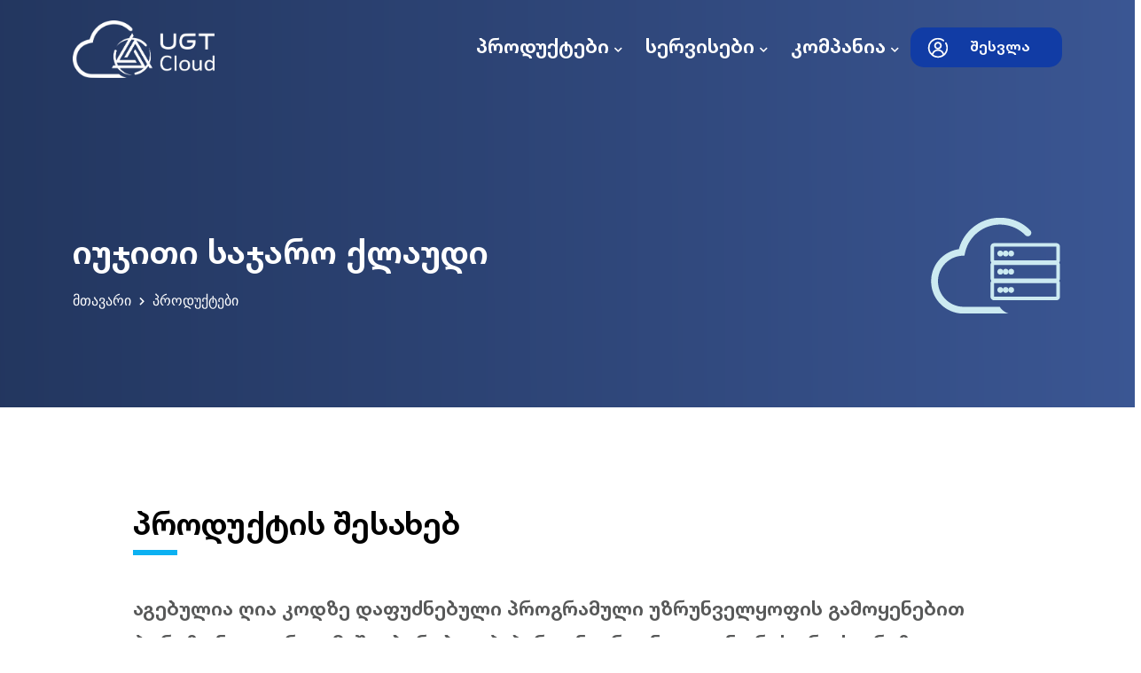

--- FILE ---
content_type: text/css
request_url: https://ugtcloud.ge/_next/static/css/6ef21d2f5a9829c4.css
body_size: 63117
content:
@charset "UTF-8";/*!
* Bootstrap v5.1.3 (https://getbootstrap.com/)
* Copyright 2011-2021 The Bootstrap Authors
* Copyright 2011-2021 Twitter, Inc.
* Licensed under MIT (https://github.com/twbs/bootstrap/blob/main/LICENSE)
*/:root{--bs-blue:#0d6efd;--bs-indigo:#6610f2;--bs-purple:#6f42c1;--bs-pink:#d63384;--bs-red:#dc3545;--bs-orange:#fd7e14;--bs-yellow:#ffc107;--bs-green:#198754;--bs-teal:#20c997;--bs-cyan:#0dcaf0;--bs-white:#fff;--bs-gray:#6c757d;--bs-gray-dark:#343a40;--bs-gray-100:#f8f9fa;--bs-gray-200:#e9ecef;--bs-gray-300:#dee2e6;--bs-gray-400:#ced4da;--bs-gray-500:#adb5bd;--bs-gray-600:#6c757d;--bs-gray-700:#495057;--bs-gray-800:#343a40;--bs-gray-900:#212529;--bs-primary:#0d6efd;--bs-secondary:#6c757d;--bs-success:#198754;--bs-info:#0dcaf0;--bs-warning:#ffc107;--bs-danger:#dc3545;--bs-light:#f8f9fa;--bs-dark:#212529;--bs-primary-rgb:13,110,253;--bs-secondary-rgb:108,117,125;--bs-success-rgb:25,135,84;--bs-info-rgb:13,202,240;--bs-warning-rgb:255,193,7;--bs-danger-rgb:220,53,69;--bs-light-rgb:248,249,250;--bs-dark-rgb:33,37,41;--bs-white-rgb:255,255,255;--bs-black-rgb:0,0,0;--bs-body-color-rgb:33,37,41;--bs-body-bg-rgb:255,255,255;--bs-font-sans-serif:system-ui,-apple-system,"Segoe UI",Roboto,"Helvetica Neue",Arial,"Noto Sans","Liberation Sans",sans-serif,"Apple Color Emoji","Segoe UI Emoji","Segoe UI Symbol","Noto Color Emoji";--bs-font-monospace:SFMono-Regular,Menlo,Monaco,Consolas,"Liberation Mono","Courier New",monospace;--bs-gradient:linear-gradient(180deg,hsla(0,0%,100%,0.15),hsla(0,0%,100%,0));--bs-body-font-family:var(--bs-font-sans-serif);--bs-body-font-size:1rem;--bs-body-font-weight:400;--bs-body-line-height:1.5;--bs-body-color:#212529;--bs-body-bg:#fff}*,:after,:before{box-sizing:border-box}@media (prefers-reduced-motion:no-preference){:root{scroll-behavior:smooth}}body{font-family:var(--bs-body-font-family);font-size:var(--bs-body-font-size);font-weight:var(--bs-body-font-weight);line-height:var(--bs-body-line-height);color:var(--bs-body-color);text-align:var(--bs-body-text-align);background-color:var(--bs-body-bg);-webkit-text-size-adjust:100%;-webkit-tap-highlight-color:transparent}hr{margin:1rem 0;color:inherit;background-color:currentColor;border:0;opacity:.25}hr:not([size]){height:1px}.h1,.h2,.h3,.h4,.h5,.h6,h1,h2,h3,h4,h5,h6{margin-top:0;margin-bottom:.5rem;font-weight:500;line-height:1.2}.h1,h1{font-size:calc(1.375rem + 1.5vw)}@media (min-width:1200px){.h1,h1{font-size:2.5rem}}.h2,h2{font-size:calc(1.325rem + .9vw)}@media (min-width:1200px){.h2,h2{font-size:2rem}}.h3,h3{font-size:calc(1.3rem + .6vw)}@media (min-width:1200px){.h3,h3{font-size:1.75rem}}.h4,h4{font-size:calc(1.275rem + .3vw)}@media (min-width:1200px){.h4,h4{font-size:1.5rem}}.h5,h5{font-size:1.25rem}.h6,h6{font-size:1rem}p{margin-top:0;margin-bottom:1rem}abbr[data-bs-original-title],abbr[title]{-webkit-text-decoration:underline dotted;text-decoration:underline dotted;cursor:help;-webkit-text-decoration-skip-ink:none;text-decoration-skip-ink:none}address{margin-bottom:1rem;font-style:normal;line-height:inherit}ol,ul{padding-left:2rem}dl,ol,ul{margin-top:0;margin-bottom:1rem}ol ol,ol ul,ul ol,ul ul{margin-bottom:0}dt{font-weight:700}dd{margin-bottom:.5rem;margin-left:0}blockquote{margin:0 0 1rem}b,strong{font-weight:bolder}.small,small{font-size:.875em}.mark,mark{padding:.2em;background-color:#fcf8e3}sub,sup{position:relative;font-size:.75em;line-height:0;vertical-align:baseline}sub{bottom:-.25em}sup{top:-.5em}a{color:#0d6efd;text-decoration:underline}a:hover{color:#0a58ca}a:not([href]):not([class]),a:not([href]):not([class]):hover{color:inherit;text-decoration:none}code,kbd,pre,samp{font-family:var(--bs-font-monospace);font-size:1em;direction:ltr;unicode-bidi:bidi-override}pre{display:block;margin-top:0;margin-bottom:1rem;overflow:auto;font-size:.875em}pre code{font-size:inherit;color:inherit;word-break:normal}code{font-size:.875em;color:#d63384;word-wrap:break-word}a>code{color:inherit}kbd{padding:.2rem .4rem;font-size:.875em;color:#fff;background-color:#212529;border-radius:.2rem}kbd kbd{padding:0;font-size:1em;font-weight:700}figure{margin:0 0 1rem}img,svg{vertical-align:middle}table{caption-side:bottom;border-collapse:collapse}caption{padding-top:.5rem;padding-bottom:.5rem;color:#6c757d;text-align:left}th{text-align:inherit;text-align:-webkit-match-parent}tbody,td,tfoot,th,thead,tr{border:0 solid;border-color:inherit}label{display:inline-block}button{border-radius:0}button:focus:not(:focus-visible){outline:0}button,input,optgroup,select,textarea{margin:0;font-family:inherit;font-size:inherit;line-height:inherit}button,select{text-transform:none}[role=button]{cursor:pointer}select{word-wrap:normal}select:disabled{opacity:1}[list]::-webkit-calendar-picker-indicator{display:none}[type=button],[type=reset],[type=submit],button{-webkit-appearance:button}[type=button]:not(:disabled),[type=reset]:not(:disabled),[type=submit]:not(:disabled),button:not(:disabled){cursor:pointer}::-moz-focus-inner{padding:0;border-style:none}textarea{resize:vertical}fieldset{min-width:0;padding:0;margin:0;border:0}legend{float:left;width:100%;padding:0;margin-bottom:.5rem;font-size:calc(1.275rem + .3vw);line-height:inherit}@media (min-width:1200px){legend{font-size:1.5rem}}legend+*{clear:left}::-webkit-datetime-edit-day-field,::-webkit-datetime-edit-fields-wrapper,::-webkit-datetime-edit-hour-field,::-webkit-datetime-edit-minute,::-webkit-datetime-edit-month-field,::-webkit-datetime-edit-text,::-webkit-datetime-edit-year-field{padding:0}::-webkit-inner-spin-button{height:auto}[type=search]{outline-offset:-2px;-webkit-appearance:textfield}::-webkit-search-decoration{-webkit-appearance:none}::-webkit-color-swatch-wrapper{padding:0}::file-selector-button{font:inherit}::-webkit-file-upload-button{font:inherit;-webkit-appearance:button}output{display:inline-block}iframe{border:0}summary{display:list-item;cursor:pointer}progress{vertical-align:baseline}[hidden]{display:none!important}.lead{font-size:1.25rem;font-weight:300}.display-1{font-size:calc(1.625rem + 4.5vw);font-weight:300;line-height:1.2}@media (min-width:1200px){.display-1{font-size:5rem}}.display-2{font-size:calc(1.575rem + 3.9vw);font-weight:300;line-height:1.2}@media (min-width:1200px){.display-2{font-size:4.5rem}}.display-3{font-size:calc(1.525rem + 3.3vw);font-weight:300;line-height:1.2}@media (min-width:1200px){.display-3{font-size:4rem}}.display-4{font-size:calc(1.475rem + 2.7vw);font-weight:300;line-height:1.2}@media (min-width:1200px){.display-4{font-size:3.5rem}}.display-5{font-size:calc(1.425rem + 2.1vw);font-weight:300;line-height:1.2}@media (min-width:1200px){.display-5{font-size:3rem}}.display-6{font-size:calc(1.375rem + 1.5vw);font-weight:300;line-height:1.2}@media (min-width:1200px){.display-6{font-size:2.5rem}}.list-inline,.list-unstyled{padding-left:0;list-style:none}.list-inline-item{display:inline-block}.list-inline-item:not(:last-child){margin-right:.5rem}.initialism{font-size:.875em;text-transform:uppercase}.blockquote{margin-bottom:1rem;font-size:1.25rem}.blockquote>:last-child{margin-bottom:0}.blockquote-footer{margin-top:-1rem;margin-bottom:1rem;font-size:.875em;color:#6c757d}.blockquote-footer:before{content:"— "}.img-fluid,.img-thumbnail{max-width:100%;height:auto}.img-thumbnail{padding:.25rem;background-color:#fff;border:1px solid #dee2e6;border-radius:.25rem}.figure{display:inline-block}.figure-img{margin-bottom:.5rem;line-height:1}.figure-caption{font-size:.875em;color:#6c757d}.container,.container-fluid,.container-lg,.container-md,.container-sm,.container-xl,.container-xxl{width:100%;padding-right:var(--bs-gutter-x,.75rem);padding-left:var(--bs-gutter-x,.75rem);margin-right:auto;margin-left:auto}@media (min-width:576px){.container,.container-sm{max-width:540px}}@media (min-width:768px){.container,.container-md,.container-sm{max-width:720px}}@media (min-width:992px){.container,.container-lg,.container-md,.container-sm{max-width:960px}}@media (min-width:1200px){.container,.container-lg,.container-md,.container-sm,.container-xl{max-width:1140px}}@media (min-width:1400px){.container,.container-lg,.container-md,.container-sm,.container-xl,.container-xxl{max-width:1320px}}.row{--bs-gutter-x:1.5rem;--bs-gutter-y:0;display:flex;flex-wrap:wrap;margin-top:calc(-1 * var(--bs-gutter-y));margin-right:calc(-.5 * var(--bs-gutter-x));margin-left:calc(-.5 * var(--bs-gutter-x))}.row>*{flex-shrink:0;width:100%;max-width:100%;padding-right:calc(var(--bs-gutter-x) * .5);padding-left:calc(var(--bs-gutter-x) * .5);margin-top:var(--bs-gutter-y)}.col{flex:1 0}.row-cols-auto>*{flex:0 0 auto;width:auto}.row-cols-1>*{flex:0 0 auto;width:100%}.row-cols-2>*{flex:0 0 auto;width:50%}.row-cols-3>*{flex:0 0 auto;width:33.3333333333%}.row-cols-4>*{flex:0 0 auto;width:25%}.row-cols-5>*{flex:0 0 auto;width:20%}.row-cols-6>*{flex:0 0 auto;width:16.6666666667%}.col-auto{flex:0 0 auto;width:auto}.col-1{flex:0 0 auto;width:8.33333333%}.col-2{flex:0 0 auto;width:16.66666667%}.col-3{flex:0 0 auto;width:25%}.col-4{flex:0 0 auto;width:33.33333333%}.col-5{flex:0 0 auto;width:41.66666667%}.col-6{flex:0 0 auto;width:50%}.col-7{flex:0 0 auto;width:58.33333333%}.col-8{flex:0 0 auto;width:66.66666667%}.col-9{flex:0 0 auto;width:75%}.col-10{flex:0 0 auto;width:83.33333333%}.col-11{flex:0 0 auto;width:91.66666667%}.col-12{flex:0 0 auto;width:100%}.offset-1{margin-left:8.33333333%}.offset-2{margin-left:16.66666667%}.offset-3{margin-left:25%}.offset-4{margin-left:33.33333333%}.offset-5{margin-left:41.66666667%}.offset-6{margin-left:50%}.offset-7{margin-left:58.33333333%}.offset-8{margin-left:66.66666667%}.offset-9{margin-left:75%}.offset-10{margin-left:83.33333333%}.offset-11{margin-left:91.66666667%}.g-0,.gx-0{--bs-gutter-x:0}.g-0,.gy-0{--bs-gutter-y:0}.g-1,.gx-1{--bs-gutter-x:0.25rem}.g-1,.gy-1{--bs-gutter-y:0.25rem}.g-2,.gx-2{--bs-gutter-x:0.5rem}.g-2,.gy-2{--bs-gutter-y:0.5rem}.g-3,.gx-3{--bs-gutter-x:1rem}.g-3,.gy-3{--bs-gutter-y:1rem}.g-4,.gx-4{--bs-gutter-x:1.5rem}.g-4,.gy-4{--bs-gutter-y:1.5rem}.g-5,.gx-5{--bs-gutter-x:3rem}.g-5,.gy-5{--bs-gutter-y:3rem}@media (min-width:576px){.col-sm{flex:1 0}.row-cols-sm-auto>*{flex:0 0 auto;width:auto}.row-cols-sm-1>*{flex:0 0 auto;width:100%}.row-cols-sm-2>*{flex:0 0 auto;width:50%}.row-cols-sm-3>*{flex:0 0 auto;width:33.3333333333%}.row-cols-sm-4>*{flex:0 0 auto;width:25%}.row-cols-sm-5>*{flex:0 0 auto;width:20%}.row-cols-sm-6>*{flex:0 0 auto;width:16.6666666667%}.col-sm-auto{flex:0 0 auto;width:auto}.col-sm-1{flex:0 0 auto;width:8.33333333%}.col-sm-2{flex:0 0 auto;width:16.66666667%}.col-sm-3{flex:0 0 auto;width:25%}.col-sm-4{flex:0 0 auto;width:33.33333333%}.col-sm-5{flex:0 0 auto;width:41.66666667%}.col-sm-6{flex:0 0 auto;width:50%}.col-sm-7{flex:0 0 auto;width:58.33333333%}.col-sm-8{flex:0 0 auto;width:66.66666667%}.col-sm-9{flex:0 0 auto;width:75%}.col-sm-10{flex:0 0 auto;width:83.33333333%}.col-sm-11{flex:0 0 auto;width:91.66666667%}.col-sm-12{flex:0 0 auto;width:100%}.offset-sm-0{margin-left:0}.offset-sm-1{margin-left:8.33333333%}.offset-sm-2{margin-left:16.66666667%}.offset-sm-3{margin-left:25%}.offset-sm-4{margin-left:33.33333333%}.offset-sm-5{margin-left:41.66666667%}.offset-sm-6{margin-left:50%}.offset-sm-7{margin-left:58.33333333%}.offset-sm-8{margin-left:66.66666667%}.offset-sm-9{margin-left:75%}.offset-sm-10{margin-left:83.33333333%}.offset-sm-11{margin-left:91.66666667%}.g-sm-0,.gx-sm-0{--bs-gutter-x:0}.g-sm-0,.gy-sm-0{--bs-gutter-y:0}.g-sm-1,.gx-sm-1{--bs-gutter-x:0.25rem}.g-sm-1,.gy-sm-1{--bs-gutter-y:0.25rem}.g-sm-2,.gx-sm-2{--bs-gutter-x:0.5rem}.g-sm-2,.gy-sm-2{--bs-gutter-y:0.5rem}.g-sm-3,.gx-sm-3{--bs-gutter-x:1rem}.g-sm-3,.gy-sm-3{--bs-gutter-y:1rem}.g-sm-4,.gx-sm-4{--bs-gutter-x:1.5rem}.g-sm-4,.gy-sm-4{--bs-gutter-y:1.5rem}.g-sm-5,.gx-sm-5{--bs-gutter-x:3rem}.g-sm-5,.gy-sm-5{--bs-gutter-y:3rem}}@media (min-width:768px){.col-md{flex:1 0}.row-cols-md-auto>*{flex:0 0 auto;width:auto}.row-cols-md-1>*{flex:0 0 auto;width:100%}.row-cols-md-2>*{flex:0 0 auto;width:50%}.row-cols-md-3>*{flex:0 0 auto;width:33.3333333333%}.row-cols-md-4>*{flex:0 0 auto;width:25%}.row-cols-md-5>*{flex:0 0 auto;width:20%}.row-cols-md-6>*{flex:0 0 auto;width:16.6666666667%}.col-md-auto{flex:0 0 auto;width:auto}.col-md-1{flex:0 0 auto;width:8.33333333%}.col-md-2{flex:0 0 auto;width:16.66666667%}.col-md-3{flex:0 0 auto;width:25%}.col-md-4{flex:0 0 auto;width:33.33333333%}.col-md-5{flex:0 0 auto;width:41.66666667%}.col-md-6{flex:0 0 auto;width:50%}.col-md-7{flex:0 0 auto;width:58.33333333%}.col-md-8{flex:0 0 auto;width:66.66666667%}.col-md-9{flex:0 0 auto;width:75%}.col-md-10{flex:0 0 auto;width:83.33333333%}.col-md-11{flex:0 0 auto;width:91.66666667%}.col-md-12{flex:0 0 auto;width:100%}.offset-md-0{margin-left:0}.offset-md-1{margin-left:8.33333333%}.offset-md-2{margin-left:16.66666667%}.offset-md-3{margin-left:25%}.offset-md-4{margin-left:33.33333333%}.offset-md-5{margin-left:41.66666667%}.offset-md-6{margin-left:50%}.offset-md-7{margin-left:58.33333333%}.offset-md-8{margin-left:66.66666667%}.offset-md-9{margin-left:75%}.offset-md-10{margin-left:83.33333333%}.offset-md-11{margin-left:91.66666667%}.g-md-0,.gx-md-0{--bs-gutter-x:0}.g-md-0,.gy-md-0{--bs-gutter-y:0}.g-md-1,.gx-md-1{--bs-gutter-x:0.25rem}.g-md-1,.gy-md-1{--bs-gutter-y:0.25rem}.g-md-2,.gx-md-2{--bs-gutter-x:0.5rem}.g-md-2,.gy-md-2{--bs-gutter-y:0.5rem}.g-md-3,.gx-md-3{--bs-gutter-x:1rem}.g-md-3,.gy-md-3{--bs-gutter-y:1rem}.g-md-4,.gx-md-4{--bs-gutter-x:1.5rem}.g-md-4,.gy-md-4{--bs-gutter-y:1.5rem}.g-md-5,.gx-md-5{--bs-gutter-x:3rem}.g-md-5,.gy-md-5{--bs-gutter-y:3rem}}@media (min-width:992px){.col-lg{flex:1 0}.row-cols-lg-auto>*{flex:0 0 auto;width:auto}.row-cols-lg-1>*{flex:0 0 auto;width:100%}.row-cols-lg-2>*{flex:0 0 auto;width:50%}.row-cols-lg-3>*{flex:0 0 auto;width:33.3333333333%}.row-cols-lg-4>*{flex:0 0 auto;width:25%}.row-cols-lg-5>*{flex:0 0 auto;width:20%}.row-cols-lg-6>*{flex:0 0 auto;width:16.6666666667%}.col-lg-auto{flex:0 0 auto;width:auto}.col-lg-1{flex:0 0 auto;width:8.33333333%}.col-lg-2{flex:0 0 auto;width:16.66666667%}.col-lg-3{flex:0 0 auto;width:25%}.col-lg-4{flex:0 0 auto;width:33.33333333%}.col-lg-5{flex:0 0 auto;width:41.66666667%}.col-lg-6{flex:0 0 auto;width:50%}.col-lg-7{flex:0 0 auto;width:58.33333333%}.col-lg-8{flex:0 0 auto;width:66.66666667%}.col-lg-9{flex:0 0 auto;width:75%}.col-lg-10{flex:0 0 auto;width:83.33333333%}.col-lg-11{flex:0 0 auto;width:91.66666667%}.col-lg-12{flex:0 0 auto;width:100%}.offset-lg-0{margin-left:0}.offset-lg-1{margin-left:8.33333333%}.offset-lg-2{margin-left:16.66666667%}.offset-lg-3{margin-left:25%}.offset-lg-4{margin-left:33.33333333%}.offset-lg-5{margin-left:41.66666667%}.offset-lg-6{margin-left:50%}.offset-lg-7{margin-left:58.33333333%}.offset-lg-8{margin-left:66.66666667%}.offset-lg-9{margin-left:75%}.offset-lg-10{margin-left:83.33333333%}.offset-lg-11{margin-left:91.66666667%}.g-lg-0,.gx-lg-0{--bs-gutter-x:0}.g-lg-0,.gy-lg-0{--bs-gutter-y:0}.g-lg-1,.gx-lg-1{--bs-gutter-x:0.25rem}.g-lg-1,.gy-lg-1{--bs-gutter-y:0.25rem}.g-lg-2,.gx-lg-2{--bs-gutter-x:0.5rem}.g-lg-2,.gy-lg-2{--bs-gutter-y:0.5rem}.g-lg-3,.gx-lg-3{--bs-gutter-x:1rem}.g-lg-3,.gy-lg-3{--bs-gutter-y:1rem}.g-lg-4,.gx-lg-4{--bs-gutter-x:1.5rem}.g-lg-4,.gy-lg-4{--bs-gutter-y:1.5rem}.g-lg-5,.gx-lg-5{--bs-gutter-x:3rem}.g-lg-5,.gy-lg-5{--bs-gutter-y:3rem}}@media (min-width:1200px){.col-xl{flex:1 0}.row-cols-xl-auto>*{flex:0 0 auto;width:auto}.row-cols-xl-1>*{flex:0 0 auto;width:100%}.row-cols-xl-2>*{flex:0 0 auto;width:50%}.row-cols-xl-3>*{flex:0 0 auto;width:33.3333333333%}.row-cols-xl-4>*{flex:0 0 auto;width:25%}.row-cols-xl-5>*{flex:0 0 auto;width:20%}.row-cols-xl-6>*{flex:0 0 auto;width:16.6666666667%}.col-xl-auto{flex:0 0 auto;width:auto}.col-xl-1{flex:0 0 auto;width:8.33333333%}.col-xl-2{flex:0 0 auto;width:16.66666667%}.col-xl-3{flex:0 0 auto;width:25%}.col-xl-4{flex:0 0 auto;width:33.33333333%}.col-xl-5{flex:0 0 auto;width:41.66666667%}.col-xl-6{flex:0 0 auto;width:50%}.col-xl-7{flex:0 0 auto;width:58.33333333%}.col-xl-8{flex:0 0 auto;width:66.66666667%}.col-xl-9{flex:0 0 auto;width:75%}.col-xl-10{flex:0 0 auto;width:83.33333333%}.col-xl-11{flex:0 0 auto;width:91.66666667%}.col-xl-12{flex:0 0 auto;width:100%}.offset-xl-0{margin-left:0}.offset-xl-1{margin-left:8.33333333%}.offset-xl-2{margin-left:16.66666667%}.offset-xl-3{margin-left:25%}.offset-xl-4{margin-left:33.33333333%}.offset-xl-5{margin-left:41.66666667%}.offset-xl-6{margin-left:50%}.offset-xl-7{margin-left:58.33333333%}.offset-xl-8{margin-left:66.66666667%}.offset-xl-9{margin-left:75%}.offset-xl-10{margin-left:83.33333333%}.offset-xl-11{margin-left:91.66666667%}.g-xl-0,.gx-xl-0{--bs-gutter-x:0}.g-xl-0,.gy-xl-0{--bs-gutter-y:0}.g-xl-1,.gx-xl-1{--bs-gutter-x:0.25rem}.g-xl-1,.gy-xl-1{--bs-gutter-y:0.25rem}.g-xl-2,.gx-xl-2{--bs-gutter-x:0.5rem}.g-xl-2,.gy-xl-2{--bs-gutter-y:0.5rem}.g-xl-3,.gx-xl-3{--bs-gutter-x:1rem}.g-xl-3,.gy-xl-3{--bs-gutter-y:1rem}.g-xl-4,.gx-xl-4{--bs-gutter-x:1.5rem}.g-xl-4,.gy-xl-4{--bs-gutter-y:1.5rem}.g-xl-5,.gx-xl-5{--bs-gutter-x:3rem}.g-xl-5,.gy-xl-5{--bs-gutter-y:3rem}}@media (min-width:1400px){.col-xxl{flex:1 0}.row-cols-xxl-auto>*{flex:0 0 auto;width:auto}.row-cols-xxl-1>*{flex:0 0 auto;width:100%}.row-cols-xxl-2>*{flex:0 0 auto;width:50%}.row-cols-xxl-3>*{flex:0 0 auto;width:33.3333333333%}.row-cols-xxl-4>*{flex:0 0 auto;width:25%}.row-cols-xxl-5>*{flex:0 0 auto;width:20%}.row-cols-xxl-6>*{flex:0 0 auto;width:16.6666666667%}.col-xxl-auto{flex:0 0 auto;width:auto}.col-xxl-1{flex:0 0 auto;width:8.33333333%}.col-xxl-2{flex:0 0 auto;width:16.66666667%}.col-xxl-3{flex:0 0 auto;width:25%}.col-xxl-4{flex:0 0 auto;width:33.33333333%}.col-xxl-5{flex:0 0 auto;width:41.66666667%}.col-xxl-6{flex:0 0 auto;width:50%}.col-xxl-7{flex:0 0 auto;width:58.33333333%}.col-xxl-8{flex:0 0 auto;width:66.66666667%}.col-xxl-9{flex:0 0 auto;width:75%}.col-xxl-10{flex:0 0 auto;width:83.33333333%}.col-xxl-11{flex:0 0 auto;width:91.66666667%}.col-xxl-12{flex:0 0 auto;width:100%}.offset-xxl-0{margin-left:0}.offset-xxl-1{margin-left:8.33333333%}.offset-xxl-2{margin-left:16.66666667%}.offset-xxl-3{margin-left:25%}.offset-xxl-4{margin-left:33.33333333%}.offset-xxl-5{margin-left:41.66666667%}.offset-xxl-6{margin-left:50%}.offset-xxl-7{margin-left:58.33333333%}.offset-xxl-8{margin-left:66.66666667%}.offset-xxl-9{margin-left:75%}.offset-xxl-10{margin-left:83.33333333%}.offset-xxl-11{margin-left:91.66666667%}.g-xxl-0,.gx-xxl-0{--bs-gutter-x:0}.g-xxl-0,.gy-xxl-0{--bs-gutter-y:0}.g-xxl-1,.gx-xxl-1{--bs-gutter-x:0.25rem}.g-xxl-1,.gy-xxl-1{--bs-gutter-y:0.25rem}.g-xxl-2,.gx-xxl-2{--bs-gutter-x:0.5rem}.g-xxl-2,.gy-xxl-2{--bs-gutter-y:0.5rem}.g-xxl-3,.gx-xxl-3{--bs-gutter-x:1rem}.g-xxl-3,.gy-xxl-3{--bs-gutter-y:1rem}.g-xxl-4,.gx-xxl-4{--bs-gutter-x:1.5rem}.g-xxl-4,.gy-xxl-4{--bs-gutter-y:1.5rem}.g-xxl-5,.gx-xxl-5{--bs-gutter-x:3rem}.g-xxl-5,.gy-xxl-5{--bs-gutter-y:3rem}}.table{--bs-table-bg:transparent;--bs-table-accent-bg:transparent;--bs-table-striped-color:#212529;--bs-table-striped-bg:rgba(0,0,0,0.05);--bs-table-active-color:#212529;--bs-table-active-bg:rgba(0,0,0,0.1);--bs-table-hover-color:#212529;--bs-table-hover-bg:rgba(0,0,0,0.075);width:100%;margin-bottom:1rem;color:#212529;vertical-align:top;border-color:#dee2e6}.table>:not(caption)>*>*{padding:.5rem;background-color:var(--bs-table-bg);border-bottom-width:1px;box-shadow:inset 0 0 0 9999px var(--bs-table-accent-bg)}.table>tbody{vertical-align:inherit}.table>thead{vertical-align:bottom}.table>:not(:first-child){border-top:2px solid}.caption-top{caption-side:top}.table-sm>:not(caption)>*>*{padding:.25rem}.table-bordered>:not(caption)>*{border-width:1px 0}.table-bordered>:not(caption)>*>*{border-width:0 1px}.table-borderless>:not(caption)>*>*{border-bottom-width:0}.table-borderless>:not(:first-child){border-top-width:0}.table-striped>tbody>tr:nth-of-type(odd)>*{--bs-table-accent-bg:var(--bs-table-striped-bg);color:var(--bs-table-striped-color)}.table-active{--bs-table-accent-bg:var(--bs-table-active-bg);color:var(--bs-table-active-color)}.table-hover>tbody>tr:hover>*{--bs-table-accent-bg:var(--bs-table-hover-bg);color:var(--bs-table-hover-color)}.table-primary{--bs-table-bg:#cfe2ff;--bs-table-striped-bg:#c5d7f2;--bs-table-striped-color:#000;--bs-table-active-bg:#bacbe6;--bs-table-active-color:#000;--bs-table-hover-bg:#bfd1ec;--bs-table-hover-color:#000;color:#000;border-color:#bacbe6}.table-secondary{--bs-table-bg:#e2e3e5;--bs-table-striped-bg:#d7d8da;--bs-table-striped-color:#000;--bs-table-active-bg:#cbccce;--bs-table-active-color:#000;--bs-table-hover-bg:#d1d2d4;--bs-table-hover-color:#000;color:#000;border-color:#cbccce}.table-success{--bs-table-bg:#d1e7dd;--bs-table-striped-bg:#c7dbd2;--bs-table-striped-color:#000;--bs-table-active-bg:#bcd0c7;--bs-table-active-color:#000;--bs-table-hover-bg:#c1d6cc;--bs-table-hover-color:#000;color:#000;border-color:#bcd0c7}.table-info{--bs-table-bg:#cff4fc;--bs-table-striped-bg:#c5e8ef;--bs-table-striped-color:#000;--bs-table-active-bg:#badce3;--bs-table-active-color:#000;--bs-table-hover-bg:#bfe2e9;--bs-table-hover-color:#000;color:#000;border-color:#badce3}.table-warning{--bs-table-bg:#fff3cd;--bs-table-striped-bg:#f2e7c3;--bs-table-striped-color:#000;--bs-table-active-bg:#e6dbb9;--bs-table-active-color:#000;--bs-table-hover-bg:#ece1be;--bs-table-hover-color:#000;color:#000;border-color:#e6dbb9}.table-danger{--bs-table-bg:#f8d7da;--bs-table-striped-bg:#eccccf;--bs-table-striped-color:#000;--bs-table-active-bg:#dfc2c4;--bs-table-active-color:#000;--bs-table-hover-bg:#e5c7ca;--bs-table-hover-color:#000;color:#000;border-color:#dfc2c4}.table-light{--bs-table-bg:#f8f9fa;--bs-table-striped-bg:#ecedee;--bs-table-striped-color:#000;--bs-table-active-bg:#dfe0e1;--bs-table-active-color:#000;--bs-table-hover-bg:#e5e6e7;--bs-table-hover-color:#000;color:#000;border-color:#dfe0e1}.table-dark{--bs-table-bg:#212529;--bs-table-striped-bg:#2c3034;--bs-table-striped-color:#fff;--bs-table-active-bg:#373b3e;--bs-table-active-color:#fff;--bs-table-hover-bg:#323539;--bs-table-hover-color:#fff;color:#fff;border-color:#373b3e}.table-responsive{overflow-x:auto;-webkit-overflow-scrolling:touch}@media (max-width:575.98px){.table-responsive-sm{overflow-x:auto;-webkit-overflow-scrolling:touch}}@media (max-width:767.98px){.table-responsive-md{overflow-x:auto;-webkit-overflow-scrolling:touch}}@media (max-width:991.98px){.table-responsive-lg{overflow-x:auto;-webkit-overflow-scrolling:touch}}@media (max-width:1199.98px){.table-responsive-xl{overflow-x:auto;-webkit-overflow-scrolling:touch}}@media (max-width:1399.98px){.table-responsive-xxl{overflow-x:auto;-webkit-overflow-scrolling:touch}}.form-label{margin-bottom:.5rem}.col-form-label{padding-top:calc(.375rem + 1px);padding-bottom:calc(.375rem + 1px);margin-bottom:0;font-size:inherit;line-height:1.5}.col-form-label-lg{padding-top:calc(.5rem + 1px);padding-bottom:calc(.5rem + 1px);font-size:1.25rem}.col-form-label-sm{padding-top:calc(.25rem + 1px);padding-bottom:calc(.25rem + 1px);font-size:.875rem}.form-text{margin-top:.25rem;font-size:.875em;color:#6c757d}.form-control{display:block;width:100%;padding:.375rem .75rem;font-size:1rem;font-weight:400;line-height:1.5;background-color:#fff;background-clip:padding-box;border:1px solid #ced4da;-webkit-appearance:none;-moz-appearance:none;appearance:none;border-radius:.25rem;transition:border-color .15s ease-in-out,box-shadow .15s ease-in-out}@media (prefers-reduced-motion:reduce){.form-control{transition:none}}.form-control[type=file]{overflow:hidden}.form-control[type=file]:not(:disabled):not([readonly]){cursor:pointer}.form-control:focus{color:#212529;background-color:#fff;border-color:#86b7fe;outline:0;box-shadow:0 0 0 .25rem rgba(13,110,253,.25)}.form-control::-webkit-date-and-time-value{height:1.5em}.form-control:-ms-input-placeholder{color:#6c757d;opacity:1}.form-control::placeholder{color:#6c757d;opacity:1}.form-control:disabled,.form-control[readonly]{background-color:#e9ecef;opacity:1}.form-control::file-selector-button{padding:.375rem .75rem;margin:-.375rem -.75rem;-webkit-margin-end:.75rem;margin-inline-end:.75rem;color:#212529;background-color:#e9ecef;pointer-events:none;border:0 solid;border-color:inherit;border-inline-end-width:1px;border-radius:0;transition:color .15s ease-in-out,background-color .15s ease-in-out,border-color .15s ease-in-out,box-shadow .15s ease-in-out}@media (prefers-reduced-motion:reduce){.form-control::-webkit-file-upload-button{-webkit-transition:none;transition:none}.form-control::file-selector-button{transition:none}}.form-control:hover:not(:disabled):not([readonly])::file-selector-button{background-color:#dde0e3}.form-control::-webkit-file-upload-button{padding:.375rem .75rem;margin:-.375rem -.75rem;-webkit-margin-end:.75rem;margin-inline-end:.75rem;color:#212529;background-color:#e9ecef;pointer-events:none;border:0 solid;border-color:inherit;border-inline-end-width:1px;border-radius:0;-webkit-transition:color .15s ease-in-out,background-color .15s ease-in-out,border-color .15s ease-in-out,box-shadow .15s ease-in-out;transition:color .15s ease-in-out,background-color .15s ease-in-out,border-color .15s ease-in-out,box-shadow .15s ease-in-out}@media (prefers-reduced-motion:reduce){.form-control::-webkit-file-upload-button{-webkit-transition:none;transition:none}}.form-control:hover:not(:disabled):not([readonly])::-webkit-file-upload-button{background-color:#dde0e3}.form-control-plaintext{display:block;width:100%;padding:.375rem 0;margin-bottom:0;line-height:1.5;color:#212529;background-color:transparent;border:solid transparent;border-width:1px 0}.form-control-plaintext.form-control-lg,.form-control-plaintext.form-control-sm{padding-right:0;padding-left:0}.form-control-sm{min-height:calc(1.5em + .5rem + 2px);padding:.25rem .5rem;font-size:.875rem;border-radius:.2rem}.form-control-sm::file-selector-button{padding:.25rem .5rem;margin:-.25rem -.5rem;-webkit-margin-end:.5rem;margin-inline-end:.5rem}.form-control-sm::-webkit-file-upload-button{padding:.25rem .5rem;margin:-.25rem -.5rem;-webkit-margin-end:.5rem;margin-inline-end:.5rem}.form-control-lg{min-height:calc(1.5em + 1rem + 2px);padding:.5rem 1rem;font-size:1.25rem;border-radius:.3rem}.form-control-lg::file-selector-button{padding:.5rem 1rem;margin:-.5rem -1rem;-webkit-margin-end:1rem;margin-inline-end:1rem}.form-control-lg::-webkit-file-upload-button{padding:.5rem 1rem;margin:-.5rem -1rem;-webkit-margin-end:1rem;margin-inline-end:1rem}textarea.form-control{min-height:calc(1.5em + .75rem + 2px)}textarea.form-control-sm{min-height:calc(1.5em + .5rem + 2px)}textarea.form-control-lg{min-height:calc(1.5em + 1rem + 2px)}.form-control-color{width:3rem;height:auto;padding:.375rem}.form-control-color:not(:disabled):not([readonly]){cursor:pointer}.form-control-color::-moz-color-swatch{height:1.5em;border-radius:.25rem}.form-control-color::-webkit-color-swatch{height:1.5em;border-radius:.25rem}.form-select{display:block;width:100%;padding:.375rem 2.25rem .375rem .75rem;-moz-padding-start:calc(.75rem - 3px);font-size:1rem;font-weight:400;line-height:1.5;color:#212529;background-color:#fff;background-image:url("data:image/svg+xml,%3csvg xmlns='http://www.w3.org/2000/svg' viewBox='0 0 16 16'%3e%3cpath fill='none' stroke='%23343a40' stroke-linecap='round' stroke-linejoin='round' stroke-width='2' d='M2 5l6 6 6-6'/%3e%3c/svg%3e");background-repeat:no-repeat;background-position:right .75rem center;background-size:16px 12px;border:1px solid #ced4da;border-radius:.25rem;transition:border-color .15s ease-in-out,box-shadow .15s ease-in-out;-webkit-appearance:none;-moz-appearance:none;appearance:none}@media (prefers-reduced-motion:reduce){.form-select{transition:none}}.form-select:focus{border-color:#86b7fe;outline:0;box-shadow:0 0 0 .25rem rgba(13,110,253,.25)}.form-select[multiple],.form-select[size]:not([size="1"]){padding-right:.75rem;background-image:none}.form-select:disabled{background-color:#e9ecef}.form-select:-moz-focusring{color:transparent;text-shadow:0 0 0 #212529}.form-select-sm{padding-top:.25rem;padding-bottom:.25rem;padding-left:.5rem;font-size:.875rem;border-radius:.2rem}.form-select-lg{padding-top:.5rem;padding-bottom:.5rem;padding-left:1rem;font-size:1.25rem;border-radius:.3rem}.form-check{display:block;min-height:1.5rem;padding-left:1.5em;margin-bottom:.125rem}.form-check .form-check-input{float:left;margin-left:-1.5em}.form-check-input{width:1em;height:1em;margin-top:.25em;vertical-align:top;background-color:#fff;background-repeat:no-repeat;background-position:50%;background-size:contain;border:1px solid rgba(0,0,0,.25);-webkit-appearance:none;-moz-appearance:none;appearance:none;-webkit-print-color-adjust:exact;color-adjust:exact}.form-check-input[type=checkbox]{border-radius:.25em}.form-check-input[type=radio]{border-radius:50%}.form-check-input:active{filter:brightness(90%)}.form-check-input:focus{border-color:#86b7fe;outline:0;box-shadow:0 0 0 .25rem rgba(13,110,253,.25)}.form-check-input:checked{background-color:#0d6efd;border-color:#0d6efd}.form-check-input:checked[type=checkbox]{background-image:url("data:image/svg+xml,%3csvg xmlns='http://www.w3.org/2000/svg' viewBox='0 0 20 20'%3e%3cpath fill='none' stroke='%23fff' stroke-linecap='round' stroke-linejoin='round' stroke-width='3' d='M6 10l3 3l6-6'/%3e%3c/svg%3e")}.form-check-input:checked[type=radio]{background-image:url("data:image/svg+xml,%3csvg xmlns='http://www.w3.org/2000/svg' viewBox='-4 -4 8 8'%3e%3ccircle r='2' fill='%23fff'/%3e%3c/svg%3e")}.form-check-input[type=checkbox]:indeterminate{background-color:#0d6efd;border-color:#0d6efd;background-image:url("data:image/svg+xml,%3csvg xmlns='http://www.w3.org/2000/svg' viewBox='0 0 20 20'%3e%3cpath fill='none' stroke='%23fff' stroke-linecap='round' stroke-linejoin='round' stroke-width='3' d='M6 10h8'/%3e%3c/svg%3e")}.form-check-input:disabled{pointer-events:none;filter:none;opacity:.5}.form-check-input:disabled~.form-check-label,.form-check-input[disabled]~.form-check-label{opacity:.5}.form-switch{padding-left:2.5em}.form-switch .form-check-input{width:2em;margin-left:-2.5em;background-image:url("data:image/svg+xml,%3csvg xmlns='http://www.w3.org/2000/svg' viewBox='-4 -4 8 8'%3e%3ccircle r='3' fill='rgba%280, 0, 0, 0.25%29'/%3e%3c/svg%3e");background-position:0;border-radius:2em;transition:background-position .15s ease-in-out}@media (prefers-reduced-motion:reduce){.form-switch .form-check-input{transition:none}}.form-switch .form-check-input:focus{background-image:url("data:image/svg+xml,%3csvg xmlns='http://www.w3.org/2000/svg' viewBox='-4 -4 8 8'%3e%3ccircle r='3' fill='%2386b7fe'/%3e%3c/svg%3e")}.form-switch .form-check-input:checked{background-position:100%;background-image:url("data:image/svg+xml,%3csvg xmlns='http://www.w3.org/2000/svg' viewBox='-4 -4 8 8'%3e%3ccircle r='3' fill='%23fff'/%3e%3c/svg%3e")}.form-check-inline{display:inline-block;margin-right:1rem}.btn-check{position:absolute;clip:rect(0,0,0,0);pointer-events:none}.btn-check:disabled+.btn,.btn-check[disabled]+.btn{pointer-events:none;filter:none;opacity:.65}.form-range{width:100%;height:1.5rem;padding:0;background-color:transparent;-webkit-appearance:none;-moz-appearance:none;appearance:none}.form-range:focus{outline:0}.form-range:focus::-webkit-slider-thumb{box-shadow:0 0 0 1px #fff,0 0 0 .25rem rgba(13,110,253,.25)}.form-range:focus::-moz-range-thumb{box-shadow:0 0 0 1px #fff,0 0 0 .25rem rgba(13,110,253,.25)}.form-range::-moz-focus-outer{border:0}.form-range::-webkit-slider-thumb{width:1rem;height:1rem;margin-top:-.25rem;background-color:#0d6efd;border:0;border-radius:1rem;-webkit-transition:background-color .15s ease-in-out,border-color .15s ease-in-out,box-shadow .15s ease-in-out;transition:background-color .15s ease-in-out,border-color .15s ease-in-out,box-shadow .15s ease-in-out;-webkit-appearance:none;appearance:none}@media (prefers-reduced-motion:reduce){.form-range::-webkit-slider-thumb{-webkit-transition:none;transition:none}}.form-range::-webkit-slider-thumb:active{background-color:#b6d4fe}.form-range::-webkit-slider-runnable-track{width:100%;height:.5rem;color:transparent;cursor:pointer;background-color:#dee2e6;border-color:transparent;border-radius:1rem}.form-range::-moz-range-thumb{width:1rem;height:1rem;background-color:#0d6efd;border:0;border-radius:1rem;-moz-transition:background-color .15s ease-in-out,border-color .15s ease-in-out,box-shadow .15s ease-in-out;transition:background-color .15s ease-in-out,border-color .15s ease-in-out,box-shadow .15s ease-in-out;-moz-appearance:none;appearance:none}@media (prefers-reduced-motion:reduce){.form-range::-moz-range-thumb{-moz-transition:none;transition:none}}.form-range::-moz-range-thumb:active{background-color:#b6d4fe}.form-range::-moz-range-track{width:100%;height:.5rem;color:transparent;cursor:pointer;background-color:#dee2e6;border-color:transparent;border-radius:1rem}.form-range:disabled{pointer-events:none}.form-range:disabled::-webkit-slider-thumb{background-color:#adb5bd}.form-range:disabled::-moz-range-thumb{background-color:#adb5bd}.form-floating{position:relative}.form-floating>.form-control,.form-floating>.form-select{height:calc(3.5rem + 2px);line-height:1.25}.form-floating>label{position:absolute;top:0;left:0;height:100%;padding:1rem .75rem;pointer-events:none;border:1px solid transparent;transform-origin:0 0;transition:opacity .1s ease-in-out,transform .1s ease-in-out}@media (prefers-reduced-motion:reduce){.form-floating>label{transition:none}}.form-floating>.form-control{padding:1rem .75rem}.form-floating>.form-control:-ms-input-placeholder{color:transparent}.form-floating>.form-control::placeholder{color:transparent}.form-floating>.form-control:not(:-moz-placeholder-shown){padding-top:1.625rem;padding-bottom:.625rem}.form-floating>.form-control:focus,.form-floating>.form-control:not(:placeholder-shown){padding-top:1.625rem;padding-bottom:.625rem}.form-floating>.form-control:-webkit-autofill{padding-top:1.625rem;padding-bottom:.625rem}.form-floating>.form-select{padding-top:1.625rem;padding-bottom:.625rem}.form-floating>.form-control:not(:-moz-placeholder-shown)~label{opacity:.65;transform:scale(.85) translateY(-.5rem) translateX(.15rem)}.form-floating>.form-control:focus~label,.form-floating>.form-control:not(:placeholder-shown)~label,.form-floating>.form-select~label{opacity:.65;transform:scale(.85) translateY(-.5rem) translateX(.15rem)}.form-floating>.form-control:-webkit-autofill~label{opacity:.65;transform:scale(.85) translateY(-.5rem) translateX(.15rem)}.input-group{position:relative;display:flex;flex-wrap:wrap;align-items:stretch;width:100%}.input-group>.form-control,.input-group>.form-select{position:relative;flex:1 1 auto;width:1%;min-width:0}.input-group>.form-control:focus,.input-group>.form-select:focus{z-index:3}.input-group .btn{position:relative;z-index:2}.input-group .btn:focus{z-index:3}.input-group-text{display:flex;align-items:center;padding:.375rem .75rem;font-size:1rem;font-weight:400;line-height:1.5;color:#212529;text-align:center;white-space:nowrap;background-color:#e9ecef;border:1px solid #ced4da;border-radius:.25rem}.input-group-lg>.btn,.input-group-lg>.form-control,.input-group-lg>.form-select,.input-group-lg>.input-group-text{padding:.5rem 1rem;font-size:1.25rem;border-radius:.3rem}.input-group-sm>.btn,.input-group-sm>.form-control,.input-group-sm>.form-select,.input-group-sm>.input-group-text{padding:.25rem .5rem;font-size:.875rem;border-radius:.2rem}.input-group-lg>.form-select,.input-group-sm>.form-select{padding-right:3rem}.input-group.has-validation>.dropdown-toggle:nth-last-child(n+4),.input-group.has-validation>:nth-last-child(n+3):not(.dropdown-toggle):not(.dropdown-menu),.input-group:not(.has-validation)>.dropdown-toggle:nth-last-child(n+3),.input-group:not(.has-validation)>:not(:last-child):not(.dropdown-toggle):not(.dropdown-menu){border-top-right-radius:0;border-bottom-right-radius:0}.input-group>:not(:first-child):not(.dropdown-menu):not(.valid-tooltip):not(.valid-feedback):not(.invalid-tooltip):not(.invalid-feedback){margin-left:-1px;border-top-left-radius:0;border-bottom-left-radius:0}.valid-feedback{display:none;width:100%;margin-top:.25rem;font-size:.875em;color:#198754}.valid-tooltip{position:absolute;top:100%;z-index:5;display:none;max-width:100%;padding:.25rem .5rem;margin-top:.1rem;font-size:.875rem;color:#fff;background-color:rgba(25,135,84,.9);border-radius:.25rem}.is-valid~.valid-feedback,.is-valid~.valid-tooltip,.was-validated :valid~.valid-feedback,.was-validated :valid~.valid-tooltip{display:block}.form-control.is-valid,.was-validated .form-control:valid{border-color:#198754;padding-right:calc(1.5em + .75rem);background-image:url("data:image/svg+xml,%3csvg xmlns='http://www.w3.org/2000/svg' viewBox='0 0 8 8'%3e%3cpath fill='%23198754' d='M2.3 6.73L.6 4.53c-.4-1.04.46-1.4 1.1-.8l1.1 1.4 3.4-3.8c.6-.63 1.6-.27 1.2.7l-4 4.6c-.43.5-.8.4-1.1.1z'/%3e%3c/svg%3e");background-repeat:no-repeat;background-position:right calc(.375em + .1875rem) center;background-size:calc(.75em + .375rem) calc(.75em + .375rem)}.form-control.is-valid:focus,.was-validated .form-control:valid:focus{border-color:#198754;box-shadow:0 0 0 .25rem rgba(25,135,84,.25)}.was-validated textarea.form-control:valid,textarea.form-control.is-valid{padding-right:calc(1.5em + .75rem);background-position:top calc(.375em + .1875rem) right calc(.375em + .1875rem)}.form-select.is-valid,.was-validated .form-select:valid{border-color:#198754}.form-select.is-valid:not([multiple]):not([size]),.form-select.is-valid:not([multiple])[size="1"],.was-validated .form-select:valid:not([multiple]):not([size]),.was-validated .form-select:valid:not([multiple])[size="1"]{padding-right:4.125rem;background-image:url("data:image/svg+xml,%3csvg xmlns='http://www.w3.org/2000/svg' viewBox='0 0 16 16'%3e%3cpath fill='none' stroke='%23343a40' stroke-linecap='round' stroke-linejoin='round' stroke-width='2' d='M2 5l6 6 6-6'/%3e%3c/svg%3e"),url("data:image/svg+xml,%3csvg xmlns='http://www.w3.org/2000/svg' viewBox='0 0 8 8'%3e%3cpath fill='%23198754' d='M2.3 6.73L.6 4.53c-.4-1.04.46-1.4 1.1-.8l1.1 1.4 3.4-3.8c.6-.63 1.6-.27 1.2.7l-4 4.6c-.43.5-.8.4-1.1.1z'/%3e%3c/svg%3e");background-position:right .75rem center,center right 2.25rem;background-size:16px 12px,calc(.75em + .375rem) calc(.75em + .375rem)}.form-select.is-valid:focus,.was-validated .form-select:valid:focus{border-color:#198754;box-shadow:0 0 0 .25rem rgba(25,135,84,.25)}.form-check-input.is-valid,.was-validated .form-check-input:valid{border-color:#198754}.form-check-input.is-valid:checked,.was-validated .form-check-input:valid:checked{background-color:#198754}.form-check-input.is-valid:focus,.was-validated .form-check-input:valid:focus{box-shadow:0 0 0 .25rem rgba(25,135,84,.25)}.form-check-input.is-valid~.form-check-label,.was-validated .form-check-input:valid~.form-check-label{color:#198754}.form-check-inline .form-check-input~.valid-feedback{margin-left:.5em}.input-group .form-control.is-valid,.input-group .form-select.is-valid,.was-validated .input-group .form-control:valid,.was-validated .input-group .form-select:valid{z-index:1}.input-group .form-control.is-valid:focus,.input-group .form-select.is-valid:focus,.was-validated .input-group .form-control:valid:focus,.was-validated .input-group .form-select:valid:focus{z-index:3}.invalid-feedback{display:none;width:100%;margin-top:.25rem;font-size:.875em;color:#dc3545}.invalid-tooltip{position:absolute;top:100%;z-index:5;display:none;max-width:100%;padding:.25rem .5rem;margin-top:.1rem;font-size:.875rem;color:#fff;background-color:rgba(220,53,69,.9);border-radius:.25rem}.is-invalid~.invalid-feedback,.is-invalid~.invalid-tooltip,.was-validated :invalid~.invalid-feedback,.was-validated :invalid~.invalid-tooltip{display:block}.form-control.is-invalid,.was-validated .form-control:invalid{border-color:#dc3545;padding-right:calc(1.5em + .75rem);background-image:url("data:image/svg+xml,%3csvg xmlns='http://www.w3.org/2000/svg' viewBox='0 0 12 12' width='12' height='12' fill='none' stroke='%23dc3545'%3e%3ccircle cx='6' cy='6' r='4.5'/%3e%3cpath stroke-linejoin='round' d='M5.8 3.6h.4L6 6.5z'/%3e%3ccircle cx='6' cy='8.2' r='.6' fill='%23dc3545' stroke='none'/%3e%3c/svg%3e");background-repeat:no-repeat;background-position:right calc(.375em + .1875rem) center;background-size:calc(.75em + .375rem) calc(.75em + .375rem)}.form-control.is-invalid:focus,.was-validated .form-control:invalid:focus{border-color:#dc3545;box-shadow:0 0 0 .25rem rgba(220,53,69,.25)}.was-validated textarea.form-control:invalid,textarea.form-control.is-invalid{padding-right:calc(1.5em + .75rem);background-position:top calc(.375em + .1875rem) right calc(.375em + .1875rem)}.form-select.is-invalid,.was-validated .form-select:invalid{border-color:#dc3545}.form-select.is-invalid:not([multiple]):not([size]),.form-select.is-invalid:not([multiple])[size="1"],.was-validated .form-select:invalid:not([multiple]):not([size]),.was-validated .form-select:invalid:not([multiple])[size="1"]{padding-right:4.125rem;background-image:url("data:image/svg+xml,%3csvg xmlns='http://www.w3.org/2000/svg' viewBox='0 0 16 16'%3e%3cpath fill='none' stroke='%23343a40' stroke-linecap='round' stroke-linejoin='round' stroke-width='2' d='M2 5l6 6 6-6'/%3e%3c/svg%3e"),url("data:image/svg+xml,%3csvg xmlns='http://www.w3.org/2000/svg' viewBox='0 0 12 12' width='12' height='12' fill='none' stroke='%23dc3545'%3e%3ccircle cx='6' cy='6' r='4.5'/%3e%3cpath stroke-linejoin='round' d='M5.8 3.6h.4L6 6.5z'/%3e%3ccircle cx='6' cy='8.2' r='.6' fill='%23dc3545' stroke='none'/%3e%3c/svg%3e");background-position:right .75rem center,center right 2.25rem;background-size:16px 12px,calc(.75em + .375rem) calc(.75em + .375rem)}.form-select.is-invalid:focus,.was-validated .form-select:invalid:focus{border-color:#dc3545;box-shadow:0 0 0 .25rem rgba(220,53,69,.25)}.form-check-input.is-invalid,.was-validated .form-check-input:invalid{border-color:#dc3545}.form-check-input.is-invalid:checked,.was-validated .form-check-input:invalid:checked{background-color:#dc3545}.form-check-input.is-invalid:focus,.was-validated .form-check-input:invalid:focus{box-shadow:0 0 0 .25rem rgba(220,53,69,.25)}.form-check-input.is-invalid~.form-check-label,.was-validated .form-check-input:invalid~.form-check-label{color:#dc3545}.form-check-inline .form-check-input~.invalid-feedback{margin-left:.5em}.input-group .form-control.is-invalid,.input-group .form-select.is-invalid,.was-validated .input-group .form-control:invalid,.was-validated .input-group .form-select:invalid{z-index:2}.input-group .form-control.is-invalid:focus,.input-group .form-select.is-invalid:focus,.was-validated .input-group .form-control:invalid:focus,.was-validated .input-group .form-select:invalid:focus{z-index:3}.btn{display:inline-block;font-weight:400;line-height:1.5;color:#212529;text-align:center;text-decoration:none;vertical-align:middle;cursor:pointer;-webkit-user-select:none;-moz-user-select:none;-ms-user-select:none;user-select:none;background-color:transparent;border:1px solid transparent;padding:.375rem .75rem;font-size:1rem;border-radius:.25rem;transition:color .15s ease-in-out,background-color .15s ease-in-out,border-color .15s ease-in-out,box-shadow .15s ease-in-out}@media (prefers-reduced-motion:reduce){.btn{transition:none}}.btn:hover{color:#212529}.btn-check:focus+.btn,.btn:focus{outline:0;box-shadow:0 0 0 .25rem rgba(13,110,253,.25)}.btn.disabled,.btn:disabled,fieldset:disabled .btn{pointer-events:none;opacity:.65}.btn-primary{background-color:#0d6efd;border-color:#0d6efd}.btn-check:focus+.btn-primary,.btn-primary:focus,.btn-primary:hover{color:#fff;background-color:#0b5ed7;border-color:#0a58ca}.btn-check:focus+.btn-primary,.btn-primary:focus{box-shadow:0 0 0 .25rem rgba(49,132,253,.5)}.btn-check:active+.btn-primary,.btn-check:checked+.btn-primary,.btn-primary.active,.btn-primary:active,.show>.btn-primary.dropdown-toggle{color:#fff;background-color:#0a58ca;border-color:#0a53be}.btn-check:active+.btn-primary:focus,.btn-check:checked+.btn-primary:focus,.btn-primary.active:focus,.btn-primary:active:focus,.show>.btn-primary.dropdown-toggle:focus{box-shadow:0 0 0 .25rem rgba(49,132,253,.5)}.btn-primary.disabled,.btn-primary:disabled{background-color:#0d6efd;border-color:#0d6efd}.btn-secondary{color:#fff;background-color:#6c757d;border-color:#6c757d}.btn-check:focus+.btn-secondary,.btn-secondary:focus,.btn-secondary:hover{color:#fff;background-color:#5c636a;border-color:#565e64}.btn-check:focus+.btn-secondary,.btn-secondary:focus{box-shadow:0 0 0 .25rem rgba(130,138,145,.5)}.btn-check:active+.btn-secondary,.btn-check:checked+.btn-secondary,.btn-secondary.active,.btn-secondary:active,.show>.btn-secondary.dropdown-toggle{color:#fff;background-color:#565e64;border-color:#51585e}.btn-check:active+.btn-secondary:focus,.btn-check:checked+.btn-secondary:focus,.btn-secondary.active:focus,.btn-secondary:active:focus,.show>.btn-secondary.dropdown-toggle:focus{box-shadow:0 0 0 .25rem rgba(130,138,145,.5)}.btn-secondary.disabled,.btn-secondary:disabled{color:#fff;background-color:#6c757d;border-color:#6c757d}.btn-success{color:#fff;background-color:#198754;border-color:#198754}.btn-check:focus+.btn-success,.btn-success:focus,.btn-success:hover{color:#fff;background-color:#157347;border-color:#146c43}.btn-check:focus+.btn-success,.btn-success:focus{box-shadow:0 0 0 .25rem rgba(60,153,110,.5)}.btn-check:active+.btn-success,.btn-check:checked+.btn-success,.btn-success.active,.btn-success:active,.show>.btn-success.dropdown-toggle{color:#fff;background-color:#146c43;border-color:#13653f}.btn-check:active+.btn-success:focus,.btn-check:checked+.btn-success:focus,.btn-success.active:focus,.btn-success:active:focus,.show>.btn-success.dropdown-toggle:focus{box-shadow:0 0 0 .25rem rgba(60,153,110,.5)}.btn-success.disabled,.btn-success:disabled{color:#fff;background-color:#198754;border-color:#198754}.btn-info{color:#000;background-color:#0dcaf0;border-color:#0dcaf0}.btn-check:focus+.btn-info,.btn-info:focus,.btn-info:hover{color:#000;background-color:#31d2f2;border-color:#25cff2}.btn-check:focus+.btn-info,.btn-info:focus{box-shadow:0 0 0 .25rem rgba(11,172,204,.5)}.btn-check:active+.btn-info,.btn-check:checked+.btn-info,.btn-info.active,.btn-info:active,.show>.btn-info.dropdown-toggle{color:#000;background-color:#3dd5f3;border-color:#25cff2}.btn-check:active+.btn-info:focus,.btn-check:checked+.btn-info:focus,.btn-info.active:focus,.btn-info:active:focus,.show>.btn-info.dropdown-toggle:focus{box-shadow:0 0 0 .25rem rgba(11,172,204,.5)}.btn-info.disabled,.btn-info:disabled{color:#000;background-color:#0dcaf0;border-color:#0dcaf0}.btn-warning{color:#000;background-color:#ffc107;border-color:#ffc107}.btn-check:focus+.btn-warning,.btn-warning:focus,.btn-warning:hover{color:#000;background-color:#ffca2c;border-color:#ffc720}.btn-check:focus+.btn-warning,.btn-warning:focus{box-shadow:0 0 0 .25rem rgba(217,164,6,.5)}.btn-check:active+.btn-warning,.btn-check:checked+.btn-warning,.btn-warning.active,.btn-warning:active,.show>.btn-warning.dropdown-toggle{color:#000;background-color:#ffcd39;border-color:#ffc720}.btn-check:active+.btn-warning:focus,.btn-check:checked+.btn-warning:focus,.btn-warning.active:focus,.btn-warning:active:focus,.show>.btn-warning.dropdown-toggle:focus{box-shadow:0 0 0 .25rem rgba(217,164,6,.5)}.btn-warning.disabled,.btn-warning:disabled{color:#000;background-color:#ffc107;border-color:#ffc107}.btn-danger{color:#fff;background-color:#dc3545;border-color:#dc3545}.btn-check:focus+.btn-danger,.btn-danger:focus,.btn-danger:hover{color:#fff;background-color:#bb2d3b;border-color:#b02a37}.btn-check:focus+.btn-danger,.btn-danger:focus{box-shadow:0 0 0 .25rem rgba(225,83,97,.5)}.btn-check:active+.btn-danger,.btn-check:checked+.btn-danger,.btn-danger.active,.btn-danger:active,.show>.btn-danger.dropdown-toggle{color:#fff;background-color:#b02a37;border-color:#a52834}.btn-check:active+.btn-danger:focus,.btn-check:checked+.btn-danger:focus,.btn-danger.active:focus,.btn-danger:active:focus,.show>.btn-danger.dropdown-toggle:focus{box-shadow:0 0 0 .25rem rgba(225,83,97,.5)}.btn-danger.disabled,.btn-danger:disabled{color:#fff;background-color:#dc3545;border-color:#dc3545}.btn-light{color:#000;background-color:#f8f9fa;border-color:#f8f9fa}.btn-check:focus+.btn-light,.btn-light:focus,.btn-light:hover{color:#000;background-color:#f9fafb;border-color:#f9fafb}.btn-check:focus+.btn-light,.btn-light:focus{box-shadow:0 0 0 .25rem rgba(211,212,213,.5)}.btn-check:active+.btn-light,.btn-check:checked+.btn-light,.btn-light.active,.btn-light:active,.show>.btn-light.dropdown-toggle{color:#000;background-color:#f9fafb;border-color:#f9fafb}.btn-check:active+.btn-light:focus,.btn-check:checked+.btn-light:focus,.btn-light.active:focus,.btn-light:active:focus,.show>.btn-light.dropdown-toggle:focus{box-shadow:0 0 0 .25rem rgba(211,212,213,.5)}.btn-light.disabled,.btn-light:disabled{color:#000;background-color:#f8f9fa;border-color:#f8f9fa}.btn-dark{color:#fff;background-color:#212529;border-color:#212529}.btn-check:focus+.btn-dark,.btn-dark:focus,.btn-dark:hover{color:#fff;background-color:#1c1f23;border-color:#1a1e21}.btn-check:focus+.btn-dark,.btn-dark:focus{box-shadow:0 0 0 .25rem rgba(66,70,73,.5)}.btn-check:active+.btn-dark,.btn-check:checked+.btn-dark,.btn-dark.active,.btn-dark:active,.show>.btn-dark.dropdown-toggle{color:#fff;background-color:#1a1e21;border-color:#191c1f}.btn-check:active+.btn-dark:focus,.btn-check:checked+.btn-dark:focus,.btn-dark.active:focus,.btn-dark:active:focus,.show>.btn-dark.dropdown-toggle:focus{box-shadow:0 0 0 .25rem rgba(66,70,73,.5)}.btn-dark.disabled,.btn-dark:disabled{color:#fff;background-color:#212529;border-color:#212529}.btn-outline-primary{color:#0d6efd;border-color:#0d6efd}.btn-outline-primary:hover{color:#fff;background-color:#0d6efd;border-color:#0d6efd}.btn-check:focus+.btn-outline-primary,.btn-outline-primary:focus{box-shadow:0 0 0 .25rem rgba(13,110,253,.5)}.btn-check:active+.btn-outline-primary,.btn-check:checked+.btn-outline-primary,.btn-outline-primary.active,.btn-outline-primary.dropdown-toggle.show,.btn-outline-primary:active{color:#fff;background-color:#0d6efd;border-color:#0d6efd}.btn-check:active+.btn-outline-primary:focus,.btn-check:checked+.btn-outline-primary:focus,.btn-outline-primary.active:focus,.btn-outline-primary.dropdown-toggle.show:focus,.btn-outline-primary:active:focus{box-shadow:0 0 0 .25rem rgba(13,110,253,.5)}.btn-outline-primary.disabled,.btn-outline-primary:disabled{color:#0d6efd;background-color:transparent}.btn-outline-secondary{color:#6c757d;border-color:#6c757d}.btn-outline-secondary:hover{color:#fff;background-color:#6c757d;border-color:#6c757d}.btn-check:focus+.btn-outline-secondary,.btn-outline-secondary:focus{box-shadow:0 0 0 .25rem rgba(108,117,125,.5)}.btn-check:active+.btn-outline-secondary,.btn-check:checked+.btn-outline-secondary,.btn-outline-secondary.active,.btn-outline-secondary.dropdown-toggle.show,.btn-outline-secondary:active{color:#fff;background-color:#6c757d;border-color:#6c757d}.btn-check:active+.btn-outline-secondary:focus,.btn-check:checked+.btn-outline-secondary:focus,.btn-outline-secondary.active:focus,.btn-outline-secondary.dropdown-toggle.show:focus,.btn-outline-secondary:active:focus{box-shadow:0 0 0 .25rem rgba(108,117,125,.5)}.btn-outline-secondary.disabled,.btn-outline-secondary:disabled{color:#6c757d;background-color:transparent}.btn-outline-success{color:#198754;border-color:#198754}.btn-outline-success:hover{color:#fff;background-color:#198754;border-color:#198754}.btn-check:focus+.btn-outline-success,.btn-outline-success:focus{box-shadow:0 0 0 .25rem rgba(25,135,84,.5)}.btn-check:active+.btn-outline-success,.btn-check:checked+.btn-outline-success,.btn-outline-success.active,.btn-outline-success.dropdown-toggle.show,.btn-outline-success:active{color:#fff;background-color:#198754;border-color:#198754}.btn-check:active+.btn-outline-success:focus,.btn-check:checked+.btn-outline-success:focus,.btn-outline-success.active:focus,.btn-outline-success.dropdown-toggle.show:focus,.btn-outline-success:active:focus{box-shadow:0 0 0 .25rem rgba(25,135,84,.5)}.btn-outline-success.disabled,.btn-outline-success:disabled{color:#198754;background-color:transparent}.btn-outline-info{color:#0dcaf0;border-color:#0dcaf0}.btn-outline-info:hover{color:#000;background-color:#0dcaf0;border-color:#0dcaf0}.btn-check:focus+.btn-outline-info,.btn-outline-info:focus{box-shadow:0 0 0 .25rem rgba(13,202,240,.5)}.btn-check:active+.btn-outline-info,.btn-check:checked+.btn-outline-info,.btn-outline-info.active,.btn-outline-info.dropdown-toggle.show,.btn-outline-info:active{color:#000;background-color:#0dcaf0;border-color:#0dcaf0}.btn-check:active+.btn-outline-info:focus,.btn-check:checked+.btn-outline-info:focus,.btn-outline-info.active:focus,.btn-outline-info.dropdown-toggle.show:focus,.btn-outline-info:active:focus{box-shadow:0 0 0 .25rem rgba(13,202,240,.5)}.btn-outline-info.disabled,.btn-outline-info:disabled{color:#0dcaf0;background-color:transparent}.btn-outline-warning{color:#ffc107;border-color:#ffc107}.btn-outline-warning:hover{color:#000;background-color:#ffc107;border-color:#ffc107}.btn-check:focus+.btn-outline-warning,.btn-outline-warning:focus{box-shadow:0 0 0 .25rem rgba(255,193,7,.5)}.btn-check:active+.btn-outline-warning,.btn-check:checked+.btn-outline-warning,.btn-outline-warning.active,.btn-outline-warning.dropdown-toggle.show,.btn-outline-warning:active{color:#000;background-color:#ffc107;border-color:#ffc107}.btn-check:active+.btn-outline-warning:focus,.btn-check:checked+.btn-outline-warning:focus,.btn-outline-warning.active:focus,.btn-outline-warning.dropdown-toggle.show:focus,.btn-outline-warning:active:focus{box-shadow:0 0 0 .25rem rgba(255,193,7,.5)}.btn-outline-warning.disabled,.btn-outline-warning:disabled{color:#ffc107;background-color:transparent}.btn-outline-danger{color:#dc3545;border-color:#dc3545}.btn-outline-danger:hover{color:#fff;background-color:#dc3545;border-color:#dc3545}.btn-check:focus+.btn-outline-danger,.btn-outline-danger:focus{box-shadow:0 0 0 .25rem rgba(220,53,69,.5)}.btn-check:active+.btn-outline-danger,.btn-check:checked+.btn-outline-danger,.btn-outline-danger.active,.btn-outline-danger.dropdown-toggle.show,.btn-outline-danger:active{color:#fff;background-color:#dc3545;border-color:#dc3545}.btn-check:active+.btn-outline-danger:focus,.btn-check:checked+.btn-outline-danger:focus,.btn-outline-danger.active:focus,.btn-outline-danger.dropdown-toggle.show:focus,.btn-outline-danger:active:focus{box-shadow:0 0 0 .25rem rgba(220,53,69,.5)}.btn-outline-danger.disabled,.btn-outline-danger:disabled{color:#dc3545;background-color:transparent}.btn-outline-light{color:#f8f9fa;border-color:#f8f9fa}.btn-outline-light:hover{color:#000;background-color:#f8f9fa;border-color:#f8f9fa}.btn-check:focus+.btn-outline-light,.btn-outline-light:focus{box-shadow:0 0 0 .25rem rgba(248,249,250,.5)}.btn-check:active+.btn-outline-light,.btn-check:checked+.btn-outline-light,.btn-outline-light.active,.btn-outline-light.dropdown-toggle.show,.btn-outline-light:active{color:#000;background-color:#f8f9fa;border-color:#f8f9fa}.btn-check:active+.btn-outline-light:focus,.btn-check:checked+.btn-outline-light:focus,.btn-outline-light.active:focus,.btn-outline-light.dropdown-toggle.show:focus,.btn-outline-light:active:focus{box-shadow:0 0 0 .25rem rgba(248,249,250,.5)}.btn-outline-light.disabled,.btn-outline-light:disabled{color:#f8f9fa;background-color:transparent}.btn-outline-dark{color:#212529;border-color:#212529}.btn-outline-dark:hover{color:#fff;background-color:#212529;border-color:#212529}.btn-check:focus+.btn-outline-dark,.btn-outline-dark:focus{box-shadow:0 0 0 .25rem rgba(33,37,41,.5)}.btn-check:active+.btn-outline-dark,.btn-check:checked+.btn-outline-dark,.btn-outline-dark.active,.btn-outline-dark.dropdown-toggle.show,.btn-outline-dark:active{color:#fff;background-color:#212529;border-color:#212529}.btn-check:active+.btn-outline-dark:focus,.btn-check:checked+.btn-outline-dark:focus,.btn-outline-dark.active:focus,.btn-outline-dark.dropdown-toggle.show:focus,.btn-outline-dark:active:focus{box-shadow:0 0 0 .25rem rgba(33,37,41,.5)}.btn-outline-dark.disabled,.btn-outline-dark:disabled{color:#212529;background-color:transparent}.btn-link{font-weight:400;color:#0d6efd;text-decoration:underline}.btn-link:hover{color:#0a58ca}.btn-link.disabled,.btn-link:disabled{color:#6c757d}.btn-group-lg>.btn,.btn-lg{padding:.5rem 1rem;font-size:1.25rem;border-radius:.3rem}.btn-group-sm>.btn,.btn-sm{padding:.25rem .5rem;font-size:.875rem;border-radius:.2rem}.fade{transition:opacity .15s linear}@media (prefers-reduced-motion:reduce){.fade{transition:none}}.fade:not(.show){opacity:0}.collapse:not(.show){display:none}.collapsing{height:0;overflow:hidden;transition:height .35s ease}@media (prefers-reduced-motion:reduce){.collapsing{transition:none}}.collapsing.collapse-horizontal{width:0;height:auto;transition:width .35s ease}@media (prefers-reduced-motion:reduce){.collapsing.collapse-horizontal{transition:none}}.dropdown,.dropend,.dropstart,.dropup{position:relative}.dropdown-toggle{white-space:nowrap}.dropdown-toggle:after{display:inline-block;margin-left:.255em;vertical-align:.255em;content:"";border-top:.3em solid;border-right:.3em solid transparent;border-bottom:0;border-left:.3em solid transparent}.dropdown-toggle:empty:after{margin-left:0}.dropdown-menu{position:absolute;z-index:1000;display:none;min-width:10rem;padding:.5rem 0;margin:0;font-size:1rem;color:#212529;text-align:left;list-style:none;background-color:#fff;background-clip:padding-box;border:1px solid rgba(0,0,0,.15);border-radius:.25rem}.dropdown-menu[data-bs-popper]{top:100%;left:0;margin-top:.125rem}.dropdown-menu-start{--bs-position:start}.dropdown-menu-start[data-bs-popper]{right:auto;left:0}.dropdown-menu-end{--bs-position:end}.dropdown-menu-end[data-bs-popper]{right:0;left:auto}@media (min-width:576px){.dropdown-menu-sm-start{--bs-position:start}.dropdown-menu-sm-start[data-bs-popper]{right:auto;left:0}.dropdown-menu-sm-end{--bs-position:end}.dropdown-menu-sm-end[data-bs-popper]{right:0;left:auto}}@media (min-width:768px){.dropdown-menu-md-start{--bs-position:start}.dropdown-menu-md-start[data-bs-popper]{right:auto;left:0}.dropdown-menu-md-end{--bs-position:end}.dropdown-menu-md-end[data-bs-popper]{right:0;left:auto}}@media (min-width:992px){.dropdown-menu-lg-start{--bs-position:start}.dropdown-menu-lg-start[data-bs-popper]{right:auto;left:0}.dropdown-menu-lg-end{--bs-position:end}.dropdown-menu-lg-end[data-bs-popper]{right:0;left:auto}}@media (min-width:1200px){.dropdown-menu-xl-start{--bs-position:start}.dropdown-menu-xl-start[data-bs-popper]{right:auto;left:0}.dropdown-menu-xl-end{--bs-position:end}.dropdown-menu-xl-end[data-bs-popper]{right:0;left:auto}}@media (min-width:1400px){.dropdown-menu-xxl-start{--bs-position:start}.dropdown-menu-xxl-start[data-bs-popper]{right:auto;left:0}.dropdown-menu-xxl-end{--bs-position:end}.dropdown-menu-xxl-end[data-bs-popper]{right:0;left:auto}}.dropup .dropdown-menu[data-bs-popper]{top:auto;bottom:100%;margin-top:0;margin-bottom:.125rem}.dropup .dropdown-toggle:after{display:inline-block;margin-left:.255em;vertical-align:.255em;content:"";border-top:0;border-right:.3em solid transparent;border-bottom:.3em solid;border-left:.3em solid transparent}.dropup .dropdown-toggle:empty:after{margin-left:0}.dropend .dropdown-menu[data-bs-popper]{top:0;right:auto;left:100%;margin-top:0;margin-left:.125rem}.dropend .dropdown-toggle:after{display:inline-block;margin-left:.255em;vertical-align:.255em;content:"";border-top:.3em solid transparent;border-right:0;border-bottom:.3em solid transparent;border-left:.3em solid}.dropend .dropdown-toggle:empty:after{margin-left:0}.dropend .dropdown-toggle:after{vertical-align:0}.dropstart .dropdown-menu[data-bs-popper]{top:0;right:100%;left:auto;margin-top:0;margin-right:.125rem}.dropstart .dropdown-toggle:after{display:inline-block;margin-left:.255em;vertical-align:.255em;content:"";display:none}.dropstart .dropdown-toggle:before{display:inline-block;margin-right:.255em;vertical-align:.255em;content:"";border-top:.3em solid transparent;border-right:.3em solid;border-bottom:.3em solid transparent}.dropstart .dropdown-toggle:empty:after{margin-left:0}.dropstart .dropdown-toggle:before{vertical-align:0}.dropdown-divider{height:0;margin:.5rem 0;overflow:hidden;border-top:1px solid rgba(0,0,0,.15)}.dropdown-item{display:block;width:100%;padding:.25rem 1rem;clear:both;font-weight:400;color:#212529;text-align:inherit;text-decoration:none;white-space:nowrap;background-color:transparent;border:0}.dropdown-item:focus,.dropdown-item:hover{color:#1e2125;background-color:#e9ecef}.dropdown-item.active,.dropdown-item:active{color:#fff;text-decoration:none;background-color:#0d6efd}.dropdown-item.disabled,.dropdown-item:disabled{color:#adb5bd;pointer-events:none;background-color:transparent}.dropdown-menu.show{display:block}.dropdown-header{display:block;padding:.5rem 1rem;margin-bottom:0;font-size:.875rem;color:#6c757d;white-space:nowrap}.dropdown-item-text{display:block;padding:.25rem 1rem;color:#212529}.dropdown-menu-dark{color:#dee2e6;background-color:#343a40;border-color:rgba(0,0,0,.15)}.dropdown-menu-dark .dropdown-item{color:#dee2e6}.dropdown-menu-dark .dropdown-item:focus,.dropdown-menu-dark .dropdown-item:hover{color:#fff;background-color:rgba(255,255,255,.15)}.dropdown-menu-dark .dropdown-item.active,.dropdown-menu-dark .dropdown-item:active{color:#fff;background-color:#0d6efd}.dropdown-menu-dark .dropdown-item.disabled,.dropdown-menu-dark .dropdown-item:disabled{color:#adb5bd}.dropdown-menu-dark .dropdown-divider{border-color:rgba(0,0,0,.15)}.dropdown-menu-dark .dropdown-item-text{color:#dee2e6}.dropdown-menu-dark .dropdown-header{color:#adb5bd}.btn-group,.btn-group-vertical{position:relative;display:inline-flex;vertical-align:middle}.btn-group-vertical>.btn,.btn-group>.btn{position:relative;flex:1 1 auto}.btn-group-vertical>.btn-check:checked+.btn,.btn-group-vertical>.btn-check:focus+.btn,.btn-group-vertical>.btn.active,.btn-group-vertical>.btn:active,.btn-group-vertical>.btn:focus,.btn-group-vertical>.btn:hover,.btn-group>.btn-check:checked+.btn,.btn-group>.btn-check:focus+.btn,.btn-group>.btn.active,.btn-group>.btn:active,.btn-group>.btn:focus,.btn-group>.btn:hover{z-index:1}.btn-toolbar{display:flex;flex-wrap:wrap;justify-content:flex-start}.btn-toolbar .input-group{width:auto}.btn-group>.btn-group:not(:first-child),.btn-group>.btn:not(:first-child){margin-left:-1px}.btn-group>.btn-group:not(:last-child)>.btn,.btn-group>.btn:not(:last-child):not(.dropdown-toggle){border-top-right-radius:0;border-bottom-right-radius:0}.btn-group>.btn-group:not(:first-child)>.btn,.btn-group>.btn:nth-child(n+3),.btn-group>:not(.btn-check)+.btn{border-top-left-radius:0;border-bottom-left-radius:0}.dropdown-toggle-split{padding-right:.5625rem;padding-left:.5625rem}.dropdown-toggle-split:after,.dropend .dropdown-toggle-split:after,.dropup .dropdown-toggle-split:after{margin-left:0}.dropstart .dropdown-toggle-split:before{margin-right:0}.btn-group-sm>.btn+.dropdown-toggle-split,.btn-sm+.dropdown-toggle-split{padding-right:.375rem;padding-left:.375rem}.btn-group-lg>.btn+.dropdown-toggle-split,.btn-lg+.dropdown-toggle-split{padding-right:.75rem;padding-left:.75rem}.btn-group-vertical{flex-direction:column;align-items:flex-start;justify-content:center}.btn-group-vertical>.btn,.btn-group-vertical>.btn-group{width:100%}.btn-group-vertical>.btn-group:not(:first-child),.btn-group-vertical>.btn:not(:first-child){margin-top:-1px}.btn-group-vertical>.btn-group:not(:last-child)>.btn,.btn-group-vertical>.btn:not(:last-child):not(.dropdown-toggle){border-bottom-right-radius:0;border-bottom-left-radius:0}.btn-group-vertical>.btn-group:not(:first-child)>.btn,.btn-group-vertical>.btn~.btn{border-top-left-radius:0;border-top-right-radius:0}.nav{display:flex;flex-wrap:wrap;padding-left:0;margin-bottom:0;list-style:none}.nav-link{display:block;padding:.5rem 1rem;color:#0d6efd;text-decoration:none;transition:color .15s ease-in-out,background-color .15s ease-in-out,border-color .15s ease-in-out}@media (prefers-reduced-motion:reduce){.nav-link{transition:none}}.nav-link:focus,.nav-link:hover{color:#0a58ca}.nav-link.disabled{color:#6c757d;pointer-events:none;cursor:default}.nav-tabs{border-bottom:1px solid #dee2e6}.nav-tabs .nav-link{margin-bottom:-1px;background:0 0;border:1px solid transparent;border-top-left-radius:.25rem;border-top-right-radius:.25rem}.nav-tabs .nav-link:focus,.nav-tabs .nav-link:hover{border-color:#e9ecef #e9ecef #dee2e6;isolation:isolate}.nav-tabs .nav-link.disabled{color:#6c757d;background-color:transparent;border-color:transparent}.nav-tabs .nav-item.show .nav-link,.nav-tabs .nav-link.active{color:#495057;background-color:#fff;border-color:#dee2e6 #dee2e6 #fff}.nav-tabs .dropdown-menu{margin-top:-1px;border-top-left-radius:0;border-top-right-radius:0}.nav-pills .nav-link{background:0 0;border:0;border-radius:.25rem}.nav-pills .nav-link.active,.nav-pills .show>.nav-link{color:#fff;background-color:#0d6efd}.nav-fill .nav-item,.nav-fill>.nav-link{flex:1 1 auto;text-align:center}.nav-justified .nav-item,.nav-justified>.nav-link{flex-basis:0;flex-grow:1;text-align:center}.nav-fill .nav-item .nav-link,.nav-justified .nav-item .nav-link{width:100%}.tab-content>.tab-pane{display:none}.tab-content>.active{display:block}.navbar{position:relative;display:flex;flex-wrap:wrap;align-items:center;justify-content:space-between;padding-top:.5rem;padding-bottom:.5rem}.navbar>.container,.navbar>.container-fluid,.navbar>.container-lg,.navbar>.container-md,.navbar>.container-sm,.navbar>.container-xl,.navbar>.container-xxl{display:flex;flex-wrap:inherit;align-items:center;justify-content:space-between}.navbar-brand{padding-top:.3125rem;padding-bottom:.3125rem;margin-right:1rem;font-size:1.25rem;text-decoration:none;white-space:nowrap}.navbar-nav{display:flex;flex-direction:column;padding-left:0;margin-bottom:0;list-style:none}.navbar-nav .nav-link{padding-right:0;padding-left:0}.navbar-nav .dropdown-menu{position:static}.navbar-text{padding-top:.5rem;padding-bottom:.5rem}.navbar-collapse{flex-basis:100%;flex-grow:1;align-items:center}.navbar-toggler{padding:.25rem .75rem;font-size:1.25rem;line-height:1;background-color:transparent;border:1px solid transparent;border-radius:.25rem;transition:box-shadow .15s ease-in-out}@media (prefers-reduced-motion:reduce){.navbar-toggler{transition:none}}.navbar-toggler:hover{text-decoration:none}.navbar-toggler:focus{text-decoration:none;outline:0;box-shadow:0 0 0 .25rem}.navbar-toggler-icon{display:inline-block;width:1.5em;height:1.5em;vertical-align:middle;background-repeat:no-repeat;background-position:50%;background-size:100%}.navbar-nav-scroll{max-height:var(--bs-scroll-height,75vh);overflow-y:auto}@media (min-width:576px){.navbar-expand-sm{flex-wrap:nowrap;justify-content:flex-start}.navbar-expand-sm .navbar-nav{flex-direction:row}.navbar-expand-sm .navbar-nav .dropdown-menu{position:absolute}.navbar-expand-sm .navbar-nav .nav-link{padding-right:.5rem;padding-left:.5rem}.navbar-expand-sm .navbar-nav-scroll{overflow:visible}.navbar-expand-sm .navbar-collapse{display:flex!important;flex-basis:auto}.navbar-expand-sm .navbar-toggler,.navbar-expand-sm .offcanvas-header{display:none}.navbar-expand-sm .offcanvas{position:inherit;bottom:0;z-index:1000;flex-grow:1;visibility:visible!important;background-color:transparent;border-right:0;border-left:0;transition:none;transform:none}.navbar-expand-sm .offcanvas-bottom,.navbar-expand-sm .offcanvas-top{height:auto;border-top:0;border-bottom:0}.navbar-expand-sm .offcanvas-body{display:flex;flex-grow:0;padding:0;overflow-y:visible}}@media (min-width:768px){.navbar-expand-md{flex-wrap:nowrap;justify-content:flex-start}.navbar-expand-md .navbar-nav{flex-direction:row}.navbar-expand-md .navbar-nav .dropdown-menu{position:absolute}.navbar-expand-md .navbar-nav .nav-link{padding-right:.5rem;padding-left:.5rem}.navbar-expand-md .navbar-nav-scroll{overflow:visible}.navbar-expand-md .navbar-collapse{display:flex!important;flex-basis:auto}.navbar-expand-md .navbar-toggler,.navbar-expand-md .offcanvas-header{display:none}.navbar-expand-md .offcanvas{position:inherit;bottom:0;z-index:1000;flex-grow:1;visibility:visible!important;background-color:transparent;border-right:0;border-left:0;transition:none;transform:none}.navbar-expand-md .offcanvas-bottom,.navbar-expand-md .offcanvas-top{height:auto;border-top:0;border-bottom:0}.navbar-expand-md .offcanvas-body{display:flex;flex-grow:0;padding:0;overflow-y:visible}}@media (min-width:992px){.navbar-expand-lg{flex-wrap:nowrap;justify-content:flex-start}.navbar-expand-lg .navbar-nav{flex-direction:row}.navbar-expand-lg .navbar-nav .dropdown-menu{position:absolute}.navbar-expand-lg .navbar-nav .nav-link{padding-right:.5rem;padding-left:.5rem}.navbar-expand-lg .navbar-nav-scroll{overflow:visible}.navbar-expand-lg .navbar-collapse{display:flex!important;flex-basis:auto}.navbar-expand-lg .navbar-toggler,.navbar-expand-lg .offcanvas-header{display:none}.navbar-expand-lg .offcanvas{position:inherit;bottom:0;z-index:1000;flex-grow:1;visibility:visible!important;background-color:transparent;border-right:0;border-left:0;transition:none;transform:none}.navbar-expand-lg .offcanvas-bottom,.navbar-expand-lg .offcanvas-top{height:auto;border-top:0;border-bottom:0}.navbar-expand-lg .offcanvas-body{display:flex;flex-grow:0;padding:0;overflow-y:visible}}@media (min-width:1200px){.navbar-expand-xl{flex-wrap:nowrap;justify-content:flex-start}.navbar-expand-xl .navbar-nav{flex-direction:row}.navbar-expand-xl .navbar-nav .dropdown-menu{position:absolute}.navbar-expand-xl .navbar-nav .nav-link{padding-right:.5rem;padding-left:.5rem}.navbar-expand-xl .navbar-nav-scroll{overflow:visible}.navbar-expand-xl .navbar-collapse{display:flex!important;flex-basis:auto}.navbar-expand-xl .navbar-toggler,.navbar-expand-xl .offcanvas-header{display:none}.navbar-expand-xl .offcanvas{position:inherit;bottom:0;z-index:1000;flex-grow:1;visibility:visible!important;background-color:transparent;border-right:0;border-left:0;transition:none;transform:none}.navbar-expand-xl .offcanvas-bottom,.navbar-expand-xl .offcanvas-top{height:auto;border-top:0;border-bottom:0}.navbar-expand-xl .offcanvas-body{display:flex;flex-grow:0;padding:0;overflow-y:visible}}@media (min-width:1400px){.navbar-expand-xxl{flex-wrap:nowrap;justify-content:flex-start}.navbar-expand-xxl .navbar-nav{flex-direction:row}.navbar-expand-xxl .navbar-nav .dropdown-menu{position:absolute}.navbar-expand-xxl .navbar-nav .nav-link{padding-right:.5rem;padding-left:.5rem}.navbar-expand-xxl .navbar-nav-scroll{overflow:visible}.navbar-expand-xxl .navbar-collapse{display:flex!important;flex-basis:auto}.navbar-expand-xxl .navbar-toggler,.navbar-expand-xxl .offcanvas-header{display:none}.navbar-expand-xxl .offcanvas{position:inherit;bottom:0;z-index:1000;flex-grow:1;visibility:visible!important;background-color:transparent;border-right:0;border-left:0;transition:none;transform:none}.navbar-expand-xxl .offcanvas-bottom,.navbar-expand-xxl .offcanvas-top{height:auto;border-top:0;border-bottom:0}.navbar-expand-xxl .offcanvas-body{display:flex;flex-grow:0;padding:0;overflow-y:visible}}.navbar-expand{flex-wrap:nowrap;justify-content:flex-start}.navbar-expand .navbar-nav{flex-direction:row}.navbar-expand .navbar-nav .dropdown-menu{position:absolute}.navbar-expand .navbar-nav .nav-link{padding-right:.5rem;padding-left:.5rem}.navbar-expand .navbar-nav-scroll{overflow:visible}.navbar-expand .navbar-collapse{display:flex!important;flex-basis:auto}.navbar-expand .navbar-toggler,.navbar-expand .offcanvas-header{display:none}.navbar-expand .offcanvas{position:inherit;bottom:0;z-index:1000;flex-grow:1;visibility:visible!important;background-color:transparent;border-right:0;border-left:0;transition:none;transform:none}.navbar-expand .offcanvas-bottom,.navbar-expand .offcanvas-top{height:auto;border-top:0;border-bottom:0}.navbar-expand .offcanvas-body{display:flex;flex-grow:0;padding:0;overflow-y:visible}.navbar-light .navbar-brand,.navbar-light .navbar-brand:focus,.navbar-light .navbar-brand:hover{color:rgba(0,0,0,.9)}.navbar-light .navbar-nav .nav-link{color:rgba(0,0,0,.55)}.navbar-light .navbar-nav .nav-link:focus,.navbar-light .navbar-nav .nav-link:hover{color:rgba(0,0,0,.7)}.navbar-light .navbar-nav .nav-link.disabled{color:rgba(0,0,0,.3)}.navbar-light .navbar-nav .nav-link.active,.navbar-light .navbar-nav .show>.nav-link{color:rgba(0,0,0,.9)}.navbar-light .navbar-toggler{color:rgba(0,0,0,.55);border-color:rgba(0,0,0,.1)}.navbar-light .navbar-toggler-icon{background-image:url("data:image/svg+xml,%3csvg xmlns='http://www.w3.org/2000/svg' viewBox='0 0 30 30'%3e%3cpath stroke='rgba%280, 0, 0, 0.55%29' stroke-linecap='round' stroke-miterlimit='10' stroke-width='2' d='M4 7h22M4 15h22M4 23h22'/%3e%3c/svg%3e")}.navbar-light .navbar-text{color:rgba(0,0,0,.55)}.navbar-light .navbar-text a,.navbar-light .navbar-text a:focus,.navbar-light .navbar-text a:hover{color:rgba(0,0,0,.9)}.navbar-dark .navbar-brand,.navbar-dark .navbar-brand:focus,.navbar-dark .navbar-brand:hover{color:#fff}.navbar-dark .navbar-nav .nav-link{color:rgba(255,255,255,.55)}.navbar-dark .navbar-nav .nav-link:focus,.navbar-dark .navbar-nav .nav-link:hover{color:rgba(255,255,255,.75)}.navbar-dark .navbar-nav .nav-link.disabled{color:rgba(255,255,255,.25)}.navbar-dark .navbar-nav .nav-link.active,.navbar-dark .navbar-nav .show>.nav-link{color:#fff}.navbar-dark .navbar-toggler{color:rgba(255,255,255,.55);border-color:rgba(255,255,255,.1)}.navbar-dark .navbar-toggler-icon{background-image:url("data:image/svg+xml,%3csvg xmlns='http://www.w3.org/2000/svg' viewBox='0 0 30 30'%3e%3cpath stroke='rgba%28255, 255, 255, 0.55%29' stroke-linecap='round' stroke-miterlimit='10' stroke-width='2' d='M4 7h22M4 15h22M4 23h22'/%3e%3c/svg%3e")}.navbar-dark .navbar-text{color:rgba(255,255,255,.55)}.navbar-dark .navbar-text a,.navbar-dark .navbar-text a:focus,.navbar-dark .navbar-text a:hover{color:#fff}.card{position:relative;display:flex;flex-direction:column;min-width:0;word-wrap:break-word;background-color:#fff;background-clip:border-box;border:1px solid rgba(0,0,0,.125);border-radius:.25rem}.card>hr{margin-right:0;margin-left:0}.card>.list-group{border-top:inherit;border-bottom:inherit}.card>.list-group:first-child{border-top-width:0;border-top-left-radius:calc(.25rem - 1px);border-top-right-radius:calc(.25rem - 1px)}.card>.list-group:last-child{border-bottom-width:0;border-bottom-right-radius:calc(.25rem - 1px);border-bottom-left-radius:calc(.25rem - 1px)}.card>.card-header+.list-group,.card>.list-group+.card-footer{border-top:0}.card-body{flex:1 1 auto;padding:1rem}.card-title{margin-bottom:.5rem}.card-subtitle{margin-top:-.25rem}.card-subtitle,.card-text:last-child{margin-bottom:0}.card-link+.card-link{margin-left:1rem}.card-header{padding:.5rem 1rem;margin-bottom:0;background-color:rgba(0,0,0,.03);border-bottom:1px solid rgba(0,0,0,.125)}.card-header:first-child{border-radius:calc(.25rem - 1px) calc(.25rem - 1px) 0 0}.card-footer{padding:.5rem 1rem;background-color:rgba(0,0,0,.03);border-top:1px solid rgba(0,0,0,.125)}.card-footer:last-child{border-radius:0 0 calc(.25rem - 1px) calc(.25rem - 1px)}.card-header-tabs{margin-bottom:-.5rem;border-bottom:0}.card-header-pills,.card-header-tabs{margin-right:-.5rem;margin-left:-.5rem}.card-img-overlay{position:absolute;top:0;right:0;bottom:0;left:0;padding:1rem;border-radius:calc(.25rem - 1px)}.card-img,.card-img-bottom,.card-img-top{width:100%}.card-img,.card-img-top{border-top-left-radius:calc(.25rem - 1px);border-top-right-radius:calc(.25rem - 1px)}.card-img,.card-img-bottom{border-bottom-right-radius:calc(.25rem - 1px);border-bottom-left-radius:calc(.25rem - 1px)}.card-group>.card{margin-bottom:.75rem}@media (min-width:576px){.card-group{display:flex;flex-flow:row wrap}.card-group>.card{flex:1 0;margin-bottom:0}.card-group>.card+.card{margin-left:0;border-left:0}.card-group>.card:not(:last-child){border-top-right-radius:0;border-bottom-right-radius:0}.card-group>.card:not(:last-child) .card-header,.card-group>.card:not(:last-child) .card-img-top{border-top-right-radius:0}.card-group>.card:not(:last-child) .card-footer,.card-group>.card:not(:last-child) .card-img-bottom{border-bottom-right-radius:0}.card-group>.card:not(:first-child){border-top-left-radius:0;border-bottom-left-radius:0}.card-group>.card:not(:first-child) .card-header,.card-group>.card:not(:first-child) .card-img-top{border-top-left-radius:0}.card-group>.card:not(:first-child) .card-footer,.card-group>.card:not(:first-child) .card-img-bottom{border-bottom-left-radius:0}}.accordion-button{position:relative;display:flex;align-items:center;width:100%;padding:1rem 1.25rem;font-size:1rem;color:#212529;text-align:left;background-color:#fff;border:0;border-radius:0;overflow-anchor:none;transition:color .15s ease-in-out,background-color .15s ease-in-out,border-color .15s ease-in-out,box-shadow .15s ease-in-out,border-radius .15s ease}@media (prefers-reduced-motion:reduce){.accordion-button{transition:none}}.accordion-button:not(.collapsed){color:#0c63e4;background-color:#e7f1ff;box-shadow:inset 0 -1px 0 rgba(0,0,0,.125)}.accordion-button:not(.collapsed):after{background-image:url("data:image/svg+xml,%3csvg xmlns='http://www.w3.org/2000/svg' viewBox='0 0 16 16' fill='%230c63e4'%3e%3cpath fill-rule='evenodd' d='M1.646 4.646a.5.5 0 0 1 .708 0L8 10.293l5.646-5.647a.5.5 0 0 1 .708.708l-6 6a.5.5 0 0 1-.708 0l-6-6a.5.5 0 0 1 0-.708z'/%3e%3c/svg%3e");transform:rotate(-180deg)}.accordion-button:after{flex-shrink:0;width:1.25rem;height:1.25rem;margin-left:auto;content:"";background-image:url("data:image/svg+xml,%3csvg xmlns='http://www.w3.org/2000/svg' viewBox='0 0 16 16' fill='%23212529'%3e%3cpath fill-rule='evenodd' d='M1.646 4.646a.5.5 0 0 1 .708 0L8 10.293l5.646-5.647a.5.5 0 0 1 .708.708l-6 6a.5.5 0 0 1-.708 0l-6-6a.5.5 0 0 1 0-.708z'/%3e%3c/svg%3e");background-repeat:no-repeat;background-size:1.25rem;transition:transform .2s ease-in-out}@media (prefers-reduced-motion:reduce){.accordion-button:after{transition:none}}.accordion-button:hover{z-index:2}.accordion-button:focus{z-index:3;border-color:#86b7fe;outline:0;box-shadow:0 0 0 .25rem rgba(13,110,253,.25)}.accordion-header{margin-bottom:0}.accordion-item{background-color:#fff;border:1px solid rgba(0,0,0,.125)}.accordion-item:first-of-type{border-top-left-radius:.25rem;border-top-right-radius:.25rem}.accordion-item:first-of-type .accordion-button{border-top-left-radius:calc(.25rem - 1px);border-top-right-radius:calc(.25rem - 1px)}.accordion-item:not(:first-of-type){border-top:0}.accordion-item:last-of-type{border-bottom-right-radius:.25rem;border-bottom-left-radius:.25rem}.accordion-item:last-of-type .accordion-button.collapsed{border-bottom-right-radius:calc(.25rem - 1px);border-bottom-left-radius:calc(.25rem - 1px)}.accordion-item:last-of-type .accordion-collapse{border-bottom-right-radius:.25rem;border-bottom-left-radius:.25rem}.accordion-body{padding:1rem 1.25rem}.accordion-flush .accordion-collapse{border-width:0}.accordion-flush .accordion-item{border-right:0;border-left:0;border-radius:0}.accordion-flush .accordion-item:first-child{border-top:0}.accordion-flush .accordion-item:last-child{border-bottom:0}.accordion-flush .accordion-item .accordion-button{border-radius:0}.breadcrumb{display:flex;flex-wrap:wrap;padding:0;margin-bottom:1rem;list-style:none}.breadcrumb-item+.breadcrumb-item{padding-left:.5rem}.breadcrumb-item+.breadcrumb-item:before{float:left;padding-right:.5rem;color:#6c757d;content:var(--bs-breadcrumb-divider,"/")}.breadcrumb-item.active{color:#6c757d}.pagination{display:flex;padding-left:0;list-style:none}.page-link{position:relative;display:block;color:#0d6efd;text-decoration:none;background-color:#fff;border:1px solid #dee2e6;transition:color .15s ease-in-out,background-color .15s ease-in-out,border-color .15s ease-in-out,box-shadow .15s ease-in-out}@media (prefers-reduced-motion:reduce){.page-link{transition:none}}.page-link:hover{z-index:2;border-color:#dee2e6}.page-link:focus,.page-link:hover{color:#0a58ca;background-color:#e9ecef}.page-link:focus{z-index:3;outline:0;box-shadow:0 0 0 .25rem rgba(13,110,253,.25)}.page-item:not(:first-child) .page-link{margin-left:-1px}.page-item.active .page-link{z-index:3;color:#fff;background-color:#0d6efd;border-color:#0d6efd}.page-item.disabled .page-link{color:#6c757d;pointer-events:none;background-color:#fff;border-color:#dee2e6}.page-link{padding:.375rem .75rem}.page-item:first-child .page-link{border-top-left-radius:.25rem;border-bottom-left-radius:.25rem}.page-item:last-child .page-link{border-top-right-radius:.25rem;border-bottom-right-radius:.25rem}.pagination-lg .page-link{padding:.75rem 1.5rem;font-size:1.25rem}.pagination-lg .page-item:first-child .page-link{border-top-left-radius:.3rem;border-bottom-left-radius:.3rem}.pagination-lg .page-item:last-child .page-link{border-top-right-radius:.3rem;border-bottom-right-radius:.3rem}.pagination-sm .page-link{padding:.25rem .5rem;font-size:.875rem}.pagination-sm .page-item:first-child .page-link{border-top-left-radius:.2rem;border-bottom-left-radius:.2rem}.pagination-sm .page-item:last-child .page-link{border-top-right-radius:.2rem;border-bottom-right-radius:.2rem}.badge{display:inline-block;padding:.35em .65em;font-size:.75em;font-weight:700;line-height:1;color:#fff;text-align:center;white-space:nowrap;vertical-align:baseline;border-radius:.25rem}.badge:empty{display:none}.btn .badge{position:relative;top:-1px}.alert{position:relative;padding:1rem;margin-bottom:1rem;border:1px solid transparent;border-radius:.25rem}.alert-heading{color:inherit}.alert-link{font-weight:700}.alert-dismissible{padding-right:3rem}.alert-dismissible .btn-close{position:absolute;top:0;right:0;z-index:2;padding:1.25rem 1rem}.alert-primary{color:#084298;background-color:#cfe2ff;border-color:#b6d4fe}.alert-primary .alert-link{color:#06357a}.alert-secondary{color:#41464b;background-color:#e2e3e5;border-color:#d3d6d8}.alert-secondary .alert-link{color:#34383c}.alert-success{color:#0f5132;background-color:#d1e7dd;border-color:#badbcc}.alert-success .alert-link{color:#0c4128}.alert-info{color:#055160;background-color:#cff4fc;border-color:#b6effb}.alert-info .alert-link{color:#04414d}.alert-warning{color:#664d03;background-color:#fff3cd;border-color:#ffecb5}.alert-warning .alert-link{color:#523e02}.alert-danger{color:#842029;background-color:#f8d7da;border-color:#f5c2c7}.alert-danger .alert-link{color:#6a1a21}.alert-light{color:#636464;background-color:#fefefe;border-color:#fdfdfe}.alert-light .alert-link{color:#4f5050}.alert-dark{color:#141619;background-color:#d3d3d4;border-color:#bcbebf}.alert-dark .alert-link{color:#101214}@keyframes progress-bar-stripes{0%{background-position-x:1rem}}.progress{height:1rem;font-size:.75rem;background-color:#e9ecef;border-radius:.25rem}.progress,.progress-bar{display:flex;overflow:hidden}.progress-bar{flex-direction:column;justify-content:center;color:#fff;text-align:center;white-space:nowrap;background-color:#0d6efd;transition:width .6s ease}@media (prefers-reduced-motion:reduce){.progress-bar{transition:none}}.progress-bar-striped{background-image:linear-gradient(45deg,rgba(255,255,255,.15) 25%,transparent 0,transparent 50%,rgba(255,255,255,.15) 0,rgba(255,255,255,.15) 75%,transparent 0,transparent);background-size:1rem 1rem}.progress-bar-animated{animation:progress-bar-stripes 1s linear infinite}@media (prefers-reduced-motion:reduce){.progress-bar-animated{animation:none}}.list-group{display:flex;flex-direction:column;padding-left:0;margin-bottom:0;border-radius:.25rem}.list-group-numbered{list-style-type:none;counter-reset:section}.list-group-numbered>li:before{content:counters(section,".") ". ";counter-increment:section}.list-group-item-action{width:100%;color:#495057;text-align:inherit}.list-group-item-action:focus,.list-group-item-action:hover{z-index:1;color:#495057;text-decoration:none;background-color:#f8f9fa}.list-group-item-action:active{color:#212529;background-color:#e9ecef}.list-group-item{position:relative;display:block;padding:.5rem 1rem;color:#212529;text-decoration:none;background-color:#fff;border:1px solid rgba(0,0,0,.125)}.list-group-item:first-child{border-top-left-radius:inherit;border-top-right-radius:inherit}.list-group-item:last-child{border-bottom-right-radius:inherit;border-bottom-left-radius:inherit}.list-group-item.disabled,.list-group-item:disabled{color:#6c757d;pointer-events:none;background-color:#fff}.list-group-item.active{z-index:2;color:#fff;background-color:#0d6efd;border-color:#0d6efd}.list-group-item+.list-group-item{border-top-width:0}.list-group-item+.list-group-item.active{margin-top:-1px;border-top-width:1px}.list-group-horizontal{flex-direction:row}.list-group-horizontal>.list-group-item:first-child{border-bottom-left-radius:.25rem;border-top-right-radius:0}.list-group-horizontal>.list-group-item:last-child{border-top-right-radius:.25rem;border-bottom-left-radius:0}.list-group-horizontal>.list-group-item.active{margin-top:0}.list-group-horizontal>.list-group-item+.list-group-item{border-top-width:1px;border-left-width:0}.list-group-horizontal>.list-group-item+.list-group-item.active{margin-left:-1px;border-left-width:1px}@media (min-width:576px){.list-group-horizontal-sm{flex-direction:row}.list-group-horizontal-sm>.list-group-item:first-child{border-bottom-left-radius:.25rem;border-top-right-radius:0}.list-group-horizontal-sm>.list-group-item:last-child{border-top-right-radius:.25rem;border-bottom-left-radius:0}.list-group-horizontal-sm>.list-group-item.active{margin-top:0}.list-group-horizontal-sm>.list-group-item+.list-group-item{border-top-width:1px;border-left-width:0}.list-group-horizontal-sm>.list-group-item+.list-group-item.active{margin-left:-1px;border-left-width:1px}}@media (min-width:768px){.list-group-horizontal-md{flex-direction:row}.list-group-horizontal-md>.list-group-item:first-child{border-bottom-left-radius:.25rem;border-top-right-radius:0}.list-group-horizontal-md>.list-group-item:last-child{border-top-right-radius:.25rem;border-bottom-left-radius:0}.list-group-horizontal-md>.list-group-item.active{margin-top:0}.list-group-horizontal-md>.list-group-item+.list-group-item{border-top-width:1px;border-left-width:0}.list-group-horizontal-md>.list-group-item+.list-group-item.active{margin-left:-1px;border-left-width:1px}}@media (min-width:992px){.list-group-horizontal-lg{flex-direction:row}.list-group-horizontal-lg>.list-group-item:first-child{border-bottom-left-radius:.25rem;border-top-right-radius:0}.list-group-horizontal-lg>.list-group-item:last-child{border-top-right-radius:.25rem;border-bottom-left-radius:0}.list-group-horizontal-lg>.list-group-item.active{margin-top:0}.list-group-horizontal-lg>.list-group-item+.list-group-item{border-top-width:1px;border-left-width:0}.list-group-horizontal-lg>.list-group-item+.list-group-item.active{margin-left:-1px;border-left-width:1px}}@media (min-width:1200px){.list-group-horizontal-xl{flex-direction:row}.list-group-horizontal-xl>.list-group-item:first-child{border-bottom-left-radius:.25rem;border-top-right-radius:0}.list-group-horizontal-xl>.list-group-item:last-child{border-top-right-radius:.25rem;border-bottom-left-radius:0}.list-group-horizontal-xl>.list-group-item.active{margin-top:0}.list-group-horizontal-xl>.list-group-item+.list-group-item{border-top-width:1px;border-left-width:0}.list-group-horizontal-xl>.list-group-item+.list-group-item.active{margin-left:-1px;border-left-width:1px}}@media (min-width:1400px){.list-group-horizontal-xxl{flex-direction:row}.list-group-horizontal-xxl>.list-group-item:first-child{border-bottom-left-radius:.25rem;border-top-right-radius:0}.list-group-horizontal-xxl>.list-group-item:last-child{border-top-right-radius:.25rem;border-bottom-left-radius:0}.list-group-horizontal-xxl>.list-group-item.active{margin-top:0}.list-group-horizontal-xxl>.list-group-item+.list-group-item{border-top-width:1px;border-left-width:0}.list-group-horizontal-xxl>.list-group-item+.list-group-item.active{margin-left:-1px;border-left-width:1px}}.list-group-flush{border-radius:0}.list-group-flush>.list-group-item{border-width:0 0 1px}.list-group-flush>.list-group-item:last-child{border-bottom-width:0}.list-group-item-primary{color:#084298;background-color:#cfe2ff}.list-group-item-primary.list-group-item-action:focus,.list-group-item-primary.list-group-item-action:hover{color:#084298;background-color:#bacbe6}.list-group-item-primary.list-group-item-action.active{color:#fff;background-color:#084298;border-color:#084298}.list-group-item-secondary{color:#41464b;background-color:#e2e3e5}.list-group-item-secondary.list-group-item-action:focus,.list-group-item-secondary.list-group-item-action:hover{color:#41464b;background-color:#cbccce}.list-group-item-secondary.list-group-item-action.active{color:#fff;background-color:#41464b;border-color:#41464b}.list-group-item-success{color:#0f5132;background-color:#d1e7dd}.list-group-item-success.list-group-item-action:focus,.list-group-item-success.list-group-item-action:hover{color:#0f5132;background-color:#bcd0c7}.list-group-item-success.list-group-item-action.active{color:#fff;background-color:#0f5132;border-color:#0f5132}.list-group-item-info{color:#055160;background-color:#cff4fc}.list-group-item-info.list-group-item-action:focus,.list-group-item-info.list-group-item-action:hover{color:#055160;background-color:#badce3}.list-group-item-info.list-group-item-action.active{color:#fff;background-color:#055160;border-color:#055160}.list-group-item-warning{color:#664d03;background-color:#fff3cd}.list-group-item-warning.list-group-item-action:focus,.list-group-item-warning.list-group-item-action:hover{color:#664d03;background-color:#e6dbb9}.list-group-item-warning.list-group-item-action.active{color:#fff;background-color:#664d03;border-color:#664d03}.list-group-item-danger{color:#842029;background-color:#f8d7da}.list-group-item-danger.list-group-item-action:focus,.list-group-item-danger.list-group-item-action:hover{color:#842029;background-color:#dfc2c4}.list-group-item-danger.list-group-item-action.active{color:#fff;background-color:#842029;border-color:#842029}.list-group-item-light{color:#636464;background-color:#fefefe}.list-group-item-light.list-group-item-action:focus,.list-group-item-light.list-group-item-action:hover{color:#636464;background-color:#e5e5e5}.list-group-item-light.list-group-item-action.active{color:#fff;background-color:#636464;border-color:#636464}.list-group-item-dark{color:#141619;background-color:#d3d3d4}.list-group-item-dark.list-group-item-action:focus,.list-group-item-dark.list-group-item-action:hover{color:#141619;background-color:#bebebf}.list-group-item-dark.list-group-item-action.active{color:#fff;background-color:#141619;border-color:#141619}.btn-close{box-sizing:content-box;width:1em;height:1em;padding:.25em;color:#000;background:transparent url("data:image/svg+xml,%3csvg xmlns='http://www.w3.org/2000/svg' viewBox='0 0 16 16' fill='%23000'%3e%3cpath d='M.293.293a1 1 0 011.414 0L8 6.586 14.293.293a1 1 0 111.414 1.414L9.414 8l6.293 6.293a1 1 0 01-1.414 1.414L8 9.414l-6.293 6.293a1 1 0 01-1.414-1.414L6.586 8 .293 1.707a1 1 0 010-1.414z'/%3e%3c/svg%3e") 50%/1em auto no-repeat;border:0;border-radius:.25rem;opacity:.5}.btn-close:hover{color:#000;text-decoration:none;opacity:.75}.btn-close:focus{outline:0;box-shadow:0 0 0 .25rem rgba(13,110,253,.25);opacity:1}.btn-close.disabled,.btn-close:disabled{pointer-events:none;-webkit-user-select:none;-moz-user-select:none;-ms-user-select:none;user-select:none;opacity:.25}.btn-close-white{filter:invert(1) grayscale(100%) brightness(200%)}.toast{width:350px;max-width:100%;font-size:.875rem;pointer-events:auto;background-color:rgba(255,255,255,.85);background-clip:padding-box;border:1px solid rgba(0,0,0,.1);box-shadow:0 .5rem 1rem rgba(0,0,0,.15);border-radius:.25rem}.toast.showing{opacity:0}.toast:not(.show){display:none}.toast-container{width:-webkit-max-content;width:-moz-max-content;width:max-content;max-width:100%;pointer-events:none}.toast-container>:not(:last-child){margin-bottom:.75rem}.toast-header{display:flex;align-items:center;padding:.5rem .75rem;color:#6c757d;background-color:rgba(255,255,255,.85);background-clip:padding-box;border-bottom:1px solid rgba(0,0,0,.05);border-top-left-radius:calc(.25rem - 1px);border-top-right-radius:calc(.25rem - 1px)}.toast-header .btn-close{margin-right:-.375rem;margin-left:.75rem}.toast-body{padding:.75rem;word-wrap:break-word}.modal{position:fixed;top:0;left:0;z-index:1055;display:none;width:100%;height:100%;overflow-x:hidden;overflow-y:auto;outline:0}.modal-dialog{position:relative;width:auto;margin:.5rem;pointer-events:none}.modal.fade .modal-dialog{transition:transform .3s ease-out;transform:translateY(-50px)}@media (prefers-reduced-motion:reduce){.modal.fade .modal-dialog{transition:none}}.modal.show .modal-dialog{transform:none}.modal.modal-static .modal-dialog{transform:scale(1.02)}.modal-dialog-scrollable{height:calc(100% - 1rem)}.modal-dialog-scrollable .modal-content{max-height:100%;overflow:hidden}.modal-dialog-scrollable .modal-body{overflow-y:auto}.modal-dialog-centered{display:flex;align-items:center;min-height:calc(100% - 1rem)}.modal-content{position:relative;display:flex;flex-direction:column;width:100%;pointer-events:auto;background-color:#fff;background-clip:padding-box;border:1px solid rgba(0,0,0,.2);border-radius:.3rem;outline:0}.modal-backdrop{position:fixed;top:0;left:0;z-index:1050;width:100vw;height:100vh;background-color:#000}.modal-backdrop.fade{opacity:0}.modal-backdrop.show{opacity:.5}.modal-header{display:flex;flex-shrink:0;align-items:center;justify-content:space-between;padding:1rem;border-bottom:1px solid #dee2e6;border-top-left-radius:calc(.3rem - 1px);border-top-right-radius:calc(.3rem - 1px)}.modal-header .btn-close{padding:.5rem;margin:-.5rem -.5rem -.5rem auto}.modal-title{margin-bottom:0;line-height:1.5}.modal-body{position:relative;flex:1 1 auto;padding:1rem}.modal-footer{display:flex;flex-wrap:wrap;flex-shrink:0;align-items:center;justify-content:flex-end;padding:.75rem;border-top:1px solid #dee2e6;border-bottom-right-radius:calc(.3rem - 1px);border-bottom-left-radius:calc(.3rem - 1px)}.modal-footer>*{margin:.25rem}@media (min-width:576px){.modal-dialog{max-width:500px;margin:1.75rem auto}.modal-dialog-scrollable{height:calc(100% - 3.5rem)}.modal-dialog-centered{min-height:calc(100% - 3.5rem)}.modal-sm{max-width:300px}}@media (min-width:992px){.modal-lg,.modal-xl{max-width:800px}}@media (min-width:1200px){.modal-xl{max-width:1140px}}.modal-fullscreen{width:100vw;max-width:none;height:100%;margin:0}.modal-fullscreen .modal-content{height:100%;border:0;border-radius:0}.modal-fullscreen .modal-header{border-radius:0}.modal-fullscreen .modal-body{overflow-y:auto}.modal-fullscreen .modal-footer{border-radius:0}@media (max-width:575.98px){.modal-fullscreen-sm-down{width:100vw;max-width:none;height:100%;margin:0}.modal-fullscreen-sm-down .modal-content{height:100%;border:0;border-radius:0}.modal-fullscreen-sm-down .modal-header{border-radius:0}.modal-fullscreen-sm-down .modal-body{overflow-y:auto}.modal-fullscreen-sm-down .modal-footer{border-radius:0}}@media (max-width:767.98px){.modal-fullscreen-md-down{width:100vw;max-width:none;height:100%;margin:0}.modal-fullscreen-md-down .modal-content{height:100%;border:0;border-radius:0}.modal-fullscreen-md-down .modal-header{border-radius:0}.modal-fullscreen-md-down .modal-body{overflow-y:auto}.modal-fullscreen-md-down .modal-footer{border-radius:0}}@media (max-width:991.98px){.modal-fullscreen-lg-down{width:100vw;max-width:none;height:100%;margin:0}.modal-fullscreen-lg-down .modal-content{height:100%;border:0;border-radius:0}.modal-fullscreen-lg-down .modal-header{border-radius:0}.modal-fullscreen-lg-down .modal-body{overflow-y:auto}.modal-fullscreen-lg-down .modal-footer{border-radius:0}}@media (max-width:1199.98px){.modal-fullscreen-xl-down{width:100vw;max-width:none;height:100%;margin:0}.modal-fullscreen-xl-down .modal-content{height:100%;border:0;border-radius:0}.modal-fullscreen-xl-down .modal-header{border-radius:0}.modal-fullscreen-xl-down .modal-body{overflow-y:auto}.modal-fullscreen-xl-down .modal-footer{border-radius:0}}@media (max-width:1399.98px){.modal-fullscreen-xxl-down{width:100vw;max-width:none;height:100%;margin:0}.modal-fullscreen-xxl-down .modal-content{height:100%;border:0;border-radius:0}.modal-fullscreen-xxl-down .modal-header{border-radius:0}.modal-fullscreen-xxl-down .modal-body{overflow-y:auto}.modal-fullscreen-xxl-down .modal-footer{border-radius:0}}.tooltip{position:absolute;z-index:1080;display:block;margin:0;font-family:var(--bs-font-sans-serif);font-style:normal;font-weight:400;line-height:1.5;text-align:left;text-align:start;text-decoration:none;text-shadow:none;text-transform:none;letter-spacing:normal;word-break:normal;word-spacing:normal;white-space:normal;line-break:auto;font-size:.875rem;word-wrap:break-word;opacity:0}.tooltip.show{opacity:.9}.tooltip .tooltip-arrow{position:absolute;display:block;width:.8rem;height:.4rem}.tooltip .tooltip-arrow:before{position:absolute;content:"";border-color:transparent;border-style:solid}.bs-tooltip-auto[data-popper-placement^=top],.bs-tooltip-top{padding:.4rem 0}.bs-tooltip-auto[data-popper-placement^=top] .tooltip-arrow,.bs-tooltip-top .tooltip-arrow{bottom:0}.bs-tooltip-auto[data-popper-placement^=top] .tooltip-arrow:before,.bs-tooltip-top .tooltip-arrow:before{top:-1px;border-width:.4rem .4rem 0;border-top-color:#000}.bs-tooltip-auto[data-popper-placement^=right],.bs-tooltip-end{padding:0 .4rem}.bs-tooltip-auto[data-popper-placement^=right] .tooltip-arrow,.bs-tooltip-end .tooltip-arrow{left:0;width:.4rem;height:.8rem}.bs-tooltip-auto[data-popper-placement^=right] .tooltip-arrow:before,.bs-tooltip-end .tooltip-arrow:before{right:-1px;border-width:.4rem .4rem .4rem 0;border-right-color:#000}.bs-tooltip-auto[data-popper-placement^=bottom],.bs-tooltip-bottom{padding:.4rem 0}.bs-tooltip-auto[data-popper-placement^=bottom] .tooltip-arrow,.bs-tooltip-bottom .tooltip-arrow{top:0}.bs-tooltip-auto[data-popper-placement^=bottom] .tooltip-arrow:before,.bs-tooltip-bottom .tooltip-arrow:before{bottom:-1px;border-width:0 .4rem .4rem;border-bottom-color:#000}.bs-tooltip-auto[data-popper-placement^=left],.bs-tooltip-start{padding:0 .4rem}.bs-tooltip-auto[data-popper-placement^=left] .tooltip-arrow,.bs-tooltip-start .tooltip-arrow{right:0;width:.4rem;height:.8rem}.bs-tooltip-auto[data-popper-placement^=left] .tooltip-arrow:before,.bs-tooltip-start .tooltip-arrow:before{left:-1px;border-width:.4rem 0 .4rem .4rem;border-left-color:#000}.tooltip-inner{max-width:200px;padding:.25rem .5rem;color:#fff;text-align:center;background-color:#000;border-radius:.25rem}.popover{position:absolute;top:0;left:0;z-index:1070;display:block;max-width:276px;font-family:var(--bs-font-sans-serif);font-style:normal;font-weight:400;line-height:1.5;text-align:left;text-align:start;text-decoration:none;text-shadow:none;text-transform:none;letter-spacing:normal;word-break:normal;word-spacing:normal;white-space:normal;line-break:auto;font-size:.875rem;word-wrap:break-word;background-color:#fff;background-clip:padding-box;border:1px solid rgba(0,0,0,.2);border-radius:.3rem}.popover .popover-arrow{position:absolute;display:block;width:1rem;height:.5rem}.popover .popover-arrow:after,.popover .popover-arrow:before{position:absolute;display:block;content:"";border-color:transparent;border-style:solid}.bs-popover-auto[data-popper-placement^=top]>.popover-arrow,.bs-popover-top>.popover-arrow{bottom:calc(-.5rem - 1px)}.bs-popover-auto[data-popper-placement^=top]>.popover-arrow:before,.bs-popover-top>.popover-arrow:before{bottom:0;border-width:.5rem .5rem 0;border-top-color:rgba(0,0,0,.25)}.bs-popover-auto[data-popper-placement^=top]>.popover-arrow:after,.bs-popover-top>.popover-arrow:after{bottom:1px;border-width:.5rem .5rem 0;border-top-color:#fff}.bs-popover-auto[data-popper-placement^=right]>.popover-arrow,.bs-popover-end>.popover-arrow{left:calc(-.5rem - 1px);width:.5rem;height:1rem}.bs-popover-auto[data-popper-placement^=right]>.popover-arrow:before,.bs-popover-end>.popover-arrow:before{left:0;border-width:.5rem .5rem .5rem 0;border-right-color:rgba(0,0,0,.25)}.bs-popover-auto[data-popper-placement^=right]>.popover-arrow:after,.bs-popover-end>.popover-arrow:after{left:1px;border-width:.5rem .5rem .5rem 0;border-right-color:#fff}.bs-popover-auto[data-popper-placement^=bottom]>.popover-arrow,.bs-popover-bottom>.popover-arrow{top:calc(-.5rem - 1px)}.bs-popover-auto[data-popper-placement^=bottom]>.popover-arrow:before,.bs-popover-bottom>.popover-arrow:before{top:0;border-width:0 .5rem .5rem;border-bottom-color:rgba(0,0,0,.25)}.bs-popover-auto[data-popper-placement^=bottom]>.popover-arrow:after,.bs-popover-bottom>.popover-arrow:after{top:1px;border-width:0 .5rem .5rem;border-bottom-color:#fff}.bs-popover-auto[data-popper-placement^=bottom] .popover-header:before,.bs-popover-bottom .popover-header:before{position:absolute;top:0;left:50%;display:block;width:1rem;margin-left:-.5rem;content:"";border-bottom:1px solid #f0f0f0}.bs-popover-auto[data-popper-placement^=left]>.popover-arrow,.bs-popover-start>.popover-arrow{right:calc(-.5rem - 1px);width:.5rem;height:1rem}.bs-popover-auto[data-popper-placement^=left]>.popover-arrow:before,.bs-popover-start>.popover-arrow:before{right:0;border-width:.5rem 0 .5rem .5rem;border-left-color:rgba(0,0,0,.25)}.bs-popover-auto[data-popper-placement^=left]>.popover-arrow:after,.bs-popover-start>.popover-arrow:after{right:1px;border-width:.5rem 0 .5rem .5rem;border-left-color:#fff}.popover-header{padding:.5rem 1rem;margin-bottom:0;font-size:1rem;background-color:#f0f0f0;border-bottom:1px solid rgba(0,0,0,.2);border-top-left-radius:calc(.3rem - 1px);border-top-right-radius:calc(.3rem - 1px)}.popover-header:empty{display:none}.popover-body{padding:1rem;color:#212529}.carousel{position:relative}.carousel.pointer-event{touch-action:pan-y}.carousel-inner{position:relative;width:100%;overflow:hidden}.carousel-inner:after{display:block;clear:both;content:""}.carousel-item{position:relative;display:none;float:left;width:100%;margin-right:-100%;-webkit-backface-visibility:hidden;backface-visibility:hidden;transition:transform .6s ease-in-out}@media (prefers-reduced-motion:reduce){.carousel-item{transition:none}}.carousel-item-next,.carousel-item-prev,.carousel-item.active{display:block}.active.carousel-item-end,.carousel-item-next:not(.carousel-item-start){transform:translateX(100%)}.active.carousel-item-start,.carousel-item-prev:not(.carousel-item-end){transform:translateX(-100%)}.carousel-fade .carousel-item{opacity:0;transition-property:opacity;transform:none}.carousel-fade .carousel-item-next.carousel-item-start,.carousel-fade .carousel-item-prev.carousel-item-end,.carousel-fade .carousel-item.active{z-index:1;opacity:1}.carousel-fade .active.carousel-item-end,.carousel-fade .active.carousel-item-start{z-index:0;opacity:0;transition:opacity 0s .6s}@media (prefers-reduced-motion:reduce){.carousel-fade .active.carousel-item-end,.carousel-fade .active.carousel-item-start{transition:none}}.carousel-control-next,.carousel-control-prev{position:absolute;top:0;bottom:0;z-index:1;display:flex;align-items:center;justify-content:center;width:15%;padding:0;color:#fff;text-align:center;background:0 0;border:0;opacity:.5;transition:opacity .15s ease}@media (prefers-reduced-motion:reduce){.carousel-control-next,.carousel-control-prev{transition:none}}.carousel-control-next:focus,.carousel-control-next:hover,.carousel-control-prev:focus,.carousel-control-prev:hover{color:#fff;text-decoration:none;outline:0;opacity:.9}.carousel-control-prev{left:0}.carousel-control-next{right:0}.carousel-control-next-icon,.carousel-control-prev-icon{display:inline-block;width:2rem;height:2rem;background-repeat:no-repeat;background-position:50%;background-size:100% 100%}.carousel-control-prev-icon{background-image:url("data:image/svg+xml,%3csvg xmlns='http://www.w3.org/2000/svg' viewBox='0 0 16 16' fill='%23fff'%3e%3cpath d='M11.354 1.646a.5.5 0 0 1 0 .708L5.707 8l5.647 5.646a.5.5 0 0 1-.708.708l-6-6a.5.5 0 0 1 0-.708l6-6a.5.5 0 0 1 .708 0z'/%3e%3c/svg%3e")}.carousel-control-next-icon{background-image:url("data:image/svg+xml,%3csvg xmlns='http://www.w3.org/2000/svg' viewBox='0 0 16 16' fill='%23fff'%3e%3cpath d='M4.646 1.646a.5.5 0 0 1 .708 0l6 6a.5.5 0 0 1 0 .708l-6 6a.5.5 0 0 1-.708-.708L10.293 8 4.646 2.354a.5.5 0 0 1 0-.708z'/%3e%3c/svg%3e")}.carousel-indicators{position:absolute;right:0;bottom:0;left:0;z-index:2;display:flex;justify-content:center;padding:0;margin-right:15%;margin-bottom:1rem;margin-left:15%;list-style:none}.carousel-indicators [data-bs-target]{box-sizing:content-box;flex:0 1 auto;width:30px;height:3px;padding:0;margin-right:3px;margin-left:3px;text-indent:-999px;cursor:pointer;background-color:#fff;background-clip:padding-box;border:0;border-top:10px solid transparent;border-bottom:10px solid transparent;opacity:.5;transition:opacity .6s ease}@media (prefers-reduced-motion:reduce){.carousel-indicators [data-bs-target]{transition:none}}.carousel-indicators .active{opacity:1}.carousel-caption{position:absolute;right:15%;bottom:1.25rem;left:15%;padding-top:1.25rem;padding-bottom:1.25rem;color:#fff;text-align:center}.carousel-dark .carousel-control-next-icon,.carousel-dark .carousel-control-prev-icon{filter:invert(1) grayscale(100)}.carousel-dark .carousel-indicators [data-bs-target]{background-color:#000}.carousel-dark .carousel-caption{color:#000}@keyframes spinner-border{to{transform:rotate(1turn)}}.spinner-border{display:inline-block;width:2rem;height:2rem;vertical-align:-.125em;border:.25em solid;border-right:.25em solid transparent;border-radius:50%;animation:spinner-border .75s linear infinite}.spinner-border-sm{width:1rem;height:1rem;border-width:.2em}@keyframes spinner-grow{0%{transform:scale(0)}50%{opacity:1;transform:none}}.spinner-grow{display:inline-block;width:2rem;height:2rem;vertical-align:-.125em;background-color:currentColor;border-radius:50%;opacity:0;animation:spinner-grow .75s linear infinite}.spinner-grow-sm{width:1rem;height:1rem}@media (prefers-reduced-motion:reduce){.spinner-border,.spinner-grow{animation-duration:1.5s}}.offcanvas{position:fixed;bottom:0;z-index:1045;display:flex;flex-direction:column;max-width:100%;visibility:hidden;background-color:#fff;background-clip:padding-box;outline:0;transition:transform .3s ease-in-out}@media (prefers-reduced-motion:reduce){.offcanvas{transition:none}}.offcanvas-backdrop{position:fixed;top:0;left:0;z-index:1040;width:100vw;height:100vh;background-color:#000}.offcanvas-backdrop.fade{opacity:0}.offcanvas-backdrop.show{opacity:.5}.offcanvas-header{display:flex;align-items:center;justify-content:space-between;padding:1rem}.offcanvas-header .btn-close{padding:.5rem;margin-top:-.5rem;margin-right:-.5rem;margin-bottom:-.5rem}.offcanvas-title{margin-bottom:0;line-height:1.5}.offcanvas-body{flex-grow:1;padding:1rem;overflow-y:auto}.offcanvas-start{top:0;left:0;width:400px;border-right:1px solid rgba(0,0,0,.2);transform:translateX(-100%)}.offcanvas-end{top:0;right:0;width:400px;border-left:1px solid rgba(0,0,0,.2);transform:translateX(100%)}.offcanvas-top{top:0;border-bottom:1px solid rgba(0,0,0,.2);transform:translateY(-100%)}.offcanvas-bottom,.offcanvas-top{right:0;left:0;height:30vh;max-height:100%}.offcanvas-bottom{border-top:1px solid rgba(0,0,0,.2);transform:translateY(100%)}.offcanvas.show{transform:none}.placeholder{display:inline-block;min-height:1em;vertical-align:middle;cursor:wait;background-color:currentColor;opacity:.5}.placeholder.btn:before{display:inline-block;content:""}.placeholder-xs{min-height:.6em}.placeholder-sm{min-height:.8em}.placeholder-lg{min-height:1.2em}.placeholder-glow .placeholder{animation:placeholder-glow 2s ease-in-out infinite}@keyframes placeholder-glow{50%{opacity:.2}}.placeholder-wave{-webkit-mask-image:linear-gradient(130deg,#000 55%,rgba(0,0,0,.8) 75%,#000 95%);mask-image:linear-gradient(130deg,#000 55%,rgba(0,0,0,.8) 75%,#000 95%);-webkit-mask-size:200% 100%;mask-size:200% 100%;animation:placeholder-wave 2s linear infinite}@keyframes placeholder-wave{to{-webkit-mask-position:-200% 0;mask-position:-200% 0}}.clearfix:after{display:block;clear:both;content:""}.link-primary{color:#0d6efd}.link-primary:focus,.link-primary:hover{color:#0a58ca}.link-secondary{color:#6c757d}.link-secondary:focus,.link-secondary:hover{color:#565e64}.link-success{color:#198754}.link-success:focus,.link-success:hover{color:#146c43}.link-info{color:#0dcaf0}.link-info:focus,.link-info:hover{color:#3dd5f3}.link-warning{color:#ffc107}.link-warning:focus,.link-warning:hover{color:#ffcd39}.link-danger{color:#dc3545}.link-danger:focus,.link-danger:hover{color:#b02a37}.link-light{color:#f8f9fa}.link-light:focus,.link-light:hover{color:#f9fafb}.link-dark{color:#212529}.link-dark:focus,.link-dark:hover{color:#1a1e21}.ratio{position:relative;width:100%}.ratio:before{display:block;padding-top:var(--bs-aspect-ratio);content:""}.ratio>*{position:absolute;top:0;left:0;width:100%;height:100%}.ratio-1x1{--bs-aspect-ratio:100%}.ratio-4x3{--bs-aspect-ratio:75%}.ratio-16x9{--bs-aspect-ratio:56.25%}.ratio-21x9{--bs-aspect-ratio:42.8571428571%}.fixed-top{top:0}.fixed-bottom,.fixed-top{position:fixed;right:0;left:0;z-index:1030}.fixed-bottom{bottom:0}.sticky-top{position:sticky;top:0;z-index:1020}@media (min-width:576px){.sticky-sm-top{position:sticky;top:0;z-index:1020}}@media (min-width:768px){.sticky-md-top{position:sticky;top:0;z-index:1020}}@media (min-width:992px){.sticky-lg-top{position:sticky;top:0;z-index:1020}}@media (min-width:1200px){.sticky-xl-top{position:sticky;top:0;z-index:1020}}@media (min-width:1400px){.sticky-xxl-top{position:sticky;top:0;z-index:1020}}.hstack{flex-direction:row;align-items:center}.hstack,.vstack{display:flex;align-self:stretch}.vstack{flex:1 1 auto;flex-direction:column}.visually-hidden,.visually-hidden-focusable:not(:focus):not(:focus-within){position:absolute!important;width:1px!important;height:1px!important;padding:0!important;margin:-1px!important;overflow:hidden!important;clip:rect(0,0,0,0)!important;white-space:nowrap!important;border:0!important}.stretched-link:after{position:absolute;top:0;right:0;bottom:0;left:0;z-index:1;content:""}.text-truncate{overflow:hidden;text-overflow:ellipsis;white-space:nowrap}.vr{display:inline-block;align-self:stretch;width:1px;min-height:1em;background-color:currentColor;opacity:.25}.align-baseline{vertical-align:baseline!important}.align-top{vertical-align:top!important}.align-middle{vertical-align:middle!important}.align-bottom{vertical-align:bottom!important}.align-text-bottom{vertical-align:text-bottom!important}.align-text-top{vertical-align:text-top!important}.float-start{float:left!important}.float-end{float:right!important}.float-none{float:none!important}.opacity-0{opacity:0!important}.opacity-25{opacity:.25!important}.opacity-50{opacity:.5!important}.opacity-75{opacity:.75!important}.opacity-100{opacity:1!important}.overflow-auto{overflow:auto!important}.overflow-hidden{overflow:hidden!important}.overflow-visible{overflow:visible!important}.overflow-scroll{overflow:scroll!important}.d-inline{display:inline!important}.d-inline-block{display:inline-block!important}.d-block{display:block!important}.d-grid{display:grid!important}.d-table{display:table!important}.d-table-row{display:table-row!important}.d-table-cell{display:table-cell!important}.d-flex{display:flex!important}.d-inline-flex{display:inline-flex!important}.d-none{display:none!important}.shadow{box-shadow:0 .5rem 1rem rgba(0,0,0,.15)!important}.shadow-sm{box-shadow:0 .125rem .25rem rgba(0,0,0,.075)!important}.shadow-lg{box-shadow:0 1rem 3rem rgba(0,0,0,.175)!important}.shadow-none{box-shadow:none!important}.position-static{position:static!important}.position-relative{position:relative!important}.position-absolute{position:absolute!important}.position-fixed{position:fixed!important}.position-sticky{position:sticky!important}.top-0{top:0!important}.top-50{top:50%!important}.top-100{top:100%!important}.bottom-0{bottom:0!important}.bottom-50{bottom:50%!important}.bottom-100{bottom:100%!important}.start-0{left:0!important}.start-50{left:50%!important}.start-100{left:100%!important}.end-0{right:0!important}.end-50{right:50%!important}.end-100{right:100%!important}.translate-middle{transform:translate(-50%,-50%)!important}.translate-middle-x{transform:translateX(-50%)!important}.translate-middle-y{transform:translateY(-50%)!important}.border{border:1px solid #dee2e6!important}.border-0{border:0!important}.border-top{border-top:1px solid #dee2e6!important}.border-top-0{border-top:0!important}.border-end{border-right:1px solid #dee2e6!important}.border-end-0{border-right:0!important}.border-bottom{border-bottom:1px solid #dee2e6!important}.border-bottom-0{border-bottom:0!important}.border-start{border-left:1px solid #dee2e6!important}.border-start-0{border-left:0!important}.border-primary{border-color:#0d6efd!important}.border-secondary{border-color:#6c757d!important}.border-success{border-color:#198754!important}.border-info{border-color:#0dcaf0!important}.border-warning{border-color:#ffc107!important}.border-danger{border-color:#dc3545!important}.border-light{border-color:#f8f9fa!important}.border-dark{border-color:#212529!important}.border-white{border-color:#fff!important}.border-1{border-width:1px!important}.border-2{border-width:2px!important}.border-3{border-width:3px!important}.border-4{border-width:4px!important}.border-5{border-width:5px!important}.w-25{width:25%!important}.w-50{width:50%!important}.w-75{width:75%!important}.w-100{width:100%!important}.w-auto{width:auto!important}.mw-100{max-width:100%!important}.vw-100{width:100vw!important}.min-vw-100{min-width:100vw!important}.h-25{height:25%!important}.h-50{height:50%!important}.h-75{height:75%!important}.h-100{height:100%!important}.h-auto{height:auto!important}.mh-100{max-height:100%!important}.vh-100{height:100vh!important}.min-vh-100{min-height:100vh!important}.flex-fill{flex:1 1 auto!important}.flex-row{flex-direction:row!important}.flex-column{flex-direction:column!important}.flex-row-reverse{flex-direction:row-reverse!important}.flex-column-reverse{flex-direction:column-reverse!important}.flex-grow-0{flex-grow:0!important}.flex-grow-1{flex-grow:1!important}.flex-shrink-0{flex-shrink:0!important}.flex-shrink-1{flex-shrink:1!important}.flex-wrap{flex-wrap:wrap!important}.flex-nowrap{flex-wrap:nowrap!important}.flex-wrap-reverse{flex-wrap:wrap-reverse!important}.gap-0{grid-gap:0!important;gap:0!important}.gap-1{grid-gap:.25rem!important;gap:.25rem!important}.gap-2{grid-gap:.5rem!important;gap:.5rem!important}.gap-3{grid-gap:1rem!important;gap:1rem!important}.gap-4{grid-gap:1.5rem!important;gap:1.5rem!important}.gap-5{grid-gap:3rem!important;gap:3rem!important}.justify-content-start{justify-content:flex-start!important}.justify-content-end{justify-content:flex-end!important}.justify-content-center{justify-content:center!important}.justify-content-between{justify-content:space-between!important}.justify-content-around{justify-content:space-around!important}.justify-content-evenly{justify-content:space-evenly!important}.align-items-start{align-items:flex-start!important}.align-items-end{align-items:flex-end!important}.align-items-center{align-items:center!important}.align-items-baseline{align-items:baseline!important}.align-items-stretch{align-items:stretch!important}.align-content-start{align-content:flex-start!important}.align-content-end{align-content:flex-end!important}.align-content-center{align-content:center!important}.align-content-between{align-content:space-between!important}.align-content-around{align-content:space-around!important}.align-content-stretch{align-content:stretch!important}.align-self-auto{align-self:auto!important}.align-self-start{align-self:flex-start!important}.align-self-end{align-self:flex-end!important}.align-self-center{align-self:center!important}.align-self-baseline{align-self:baseline!important}.align-self-stretch{align-self:stretch!important}.order-first{order:-1!important}.order-0{order:0!important}.order-1{order:1!important}.order-2{order:2!important}.order-3{order:3!important}.order-4{order:4!important}.order-5{order:5!important}.order-last{order:6!important}.m-0{margin:0!important}.m-1{margin:.25rem!important}.m-2{margin:.5rem!important}.m-3{margin:1rem!important}.m-4{margin:1.5rem!important}.m-5{margin:3rem!important}.m-auto{margin:auto!important}.mx-0{margin-right:0!important;margin-left:0!important}.mx-1{margin-right:.25rem!important;margin-left:.25rem!important}.mx-2{margin-right:.5rem!important;margin-left:.5rem!important}.mx-3{margin-right:1rem!important;margin-left:1rem!important}.mx-4{margin-right:1.5rem!important;margin-left:1.5rem!important}.mx-5{margin-right:3rem!important;margin-left:3rem!important}.mx-auto{margin-right:auto!important;margin-left:auto!important}.my-0{margin-top:0!important;margin-bottom:0!important}.my-1{margin-top:.25rem!important;margin-bottom:.25rem!important}.my-2{margin-top:.5rem!important;margin-bottom:.5rem!important}.my-3{margin-top:1rem!important;margin-bottom:1rem!important}.my-4{margin-top:1.5rem!important;margin-bottom:1.5rem!important}.my-5{margin-top:3rem!important;margin-bottom:3rem!important}.my-auto{margin-top:auto!important;margin-bottom:auto!important}.mt-0{margin-top:0!important}.mt-1{margin-top:.25rem!important}.mt-2{margin-top:.5rem!important}.mt-3{margin-top:1rem!important}.mt-4{margin-top:1.5rem!important}.mt-5{margin-top:3rem!important}.mt-auto{margin-top:auto!important}.me-0{margin-right:0!important}.me-1{margin-right:.25rem!important}.me-2{margin-right:.5rem!important}.me-3{margin-right:1rem!important}.me-4{margin-right:1.5rem!important}.me-5{margin-right:3rem!important}.me-auto{margin-right:auto!important}.mb-0{margin-bottom:0!important}.mb-1{margin-bottom:.25rem!important}.mb-2{margin-bottom:.5rem!important}.mb-3{margin-bottom:1rem!important}.mb-4{margin-bottom:1.5rem!important}.mb-5{margin-bottom:3rem!important}.mb-auto{margin-bottom:auto!important}.ms-0{margin-left:0!important}.ms-1{margin-left:.25rem!important}.ms-2{margin-left:.5rem!important}.ms-3{margin-left:1rem!important}.ms-4{margin-left:1.5rem!important}.ms-5{margin-left:3rem!important}.ms-auto{margin-left:auto!important}.p-0{padding:0!important}.p-1{padding:.25rem!important}.p-2{padding:.5rem!important}.p-3{padding:1rem!important}.p-4{padding:1.5rem!important}.p-5{padding:3rem!important}.px-0{padding-right:0!important;padding-left:0!important}.px-1{padding-right:.25rem!important;padding-left:.25rem!important}.px-2{padding-right:.5rem!important;padding-left:.5rem!important}.px-3{padding-right:1rem!important;padding-left:1rem!important}.px-4{padding-right:1.5rem!important;padding-left:1.5rem!important}.px-5{padding-right:3rem!important;padding-left:3rem!important}.py-0{padding-top:0!important;padding-bottom:0!important}.py-1{padding-top:.25rem!important;padding-bottom:.25rem!important}.py-2{padding-top:.5rem!important;padding-bottom:.5rem!important}.py-3{padding-top:1rem!important;padding-bottom:1rem!important}.py-4{padding-top:1.5rem!important;padding-bottom:1.5rem!important}.py-5{padding-top:3rem!important;padding-bottom:3rem!important}.pt-0{padding-top:0!important}.pt-1{padding-top:.25rem!important}.pt-2{padding-top:.5rem!important}.pt-3{padding-top:1rem!important}.pt-4{padding-top:1.5rem!important}.pt-5{padding-top:3rem!important}.pe-0{padding-right:0!important}.pe-1{padding-right:.25rem!important}.pe-2{padding-right:.5rem!important}.pe-3{padding-right:1rem!important}.pe-4{padding-right:1.5rem!important}.pe-5{padding-right:3rem!important}.pb-0{padding-bottom:0!important}.pb-1{padding-bottom:.25rem!important}.pb-2{padding-bottom:.5rem!important}.pb-3{padding-bottom:1rem!important}.pb-4{padding-bottom:1.5rem!important}.pb-5{padding-bottom:3rem!important}.ps-0{padding-left:0!important}.ps-1{padding-left:.25rem!important}.ps-2{padding-left:.5rem!important}.ps-3{padding-left:1rem!important}.ps-4{padding-left:1.5rem!important}.ps-5{padding-left:3rem!important}.font-monospace{font-family:var(--bs-font-monospace)!important}.fs-1{font-size:calc(1.375rem + 1.5vw)!important}.fs-2{font-size:calc(1.325rem + .9vw)!important}.fs-3{font-size:calc(1.3rem + .6vw)!important}.fs-4{font-size:calc(1.275rem + .3vw)!important}.fs-5{font-size:1.25rem!important}.fs-6{font-size:1rem!important}.fst-italic{font-style:italic!important}.fst-normal{font-style:normal!important}.fw-light{font-weight:300!important}.fw-lighter{font-weight:lighter!important}.fw-normal{font-weight:400!important}.fw-bold{font-weight:700!important}.fw-bolder{font-weight:bolder!important}.lh-1{line-height:1!important}.lh-sm{line-height:1.25!important}.lh-base{line-height:1.5!important}.lh-lg{line-height:2!important}.text-start{text-align:left!important}.text-end{text-align:right!important}.text-center{text-align:center!important}.text-decoration-none{text-decoration:none!important}.text-decoration-underline{text-decoration:underline!important}.text-decoration-line-through{text-decoration:line-through!important}.text-lowercase{text-transform:lowercase!important}.text-uppercase{text-transform:uppercase!important}.text-capitalize{text-transform:capitalize!important}.text-wrap{white-space:normal!important}.text-nowrap{white-space:nowrap!important}.text-break{word-wrap:break-word!important;word-break:break-word!important}.text-primary{--bs-text-opacity:1;color:rgba(var(--bs-primary-rgb),var(--bs-text-opacity))!important}.text-secondary{--bs-text-opacity:1;color:rgba(var(--bs-secondary-rgb),var(--bs-text-opacity))!important}.text-success{--bs-text-opacity:1;color:rgba(var(--bs-success-rgb),var(--bs-text-opacity))!important}.text-info{--bs-text-opacity:1;color:rgba(var(--bs-info-rgb),var(--bs-text-opacity))!important}.text-warning{--bs-text-opacity:1;color:rgba(var(--bs-warning-rgb),var(--bs-text-opacity))!important}.text-danger{--bs-text-opacity:1;color:rgba(var(--bs-danger-rgb),var(--bs-text-opacity))!important}.text-light{--bs-text-opacity:1;color:rgba(var(--bs-light-rgb),var(--bs-text-opacity))!important}.text-dark{--bs-text-opacity:1;color:rgba(var(--bs-dark-rgb),var(--bs-text-opacity))!important}.text-black{--bs-text-opacity:1;color:rgba(var(--bs-black-rgb),var(--bs-text-opacity))!important}.text-white{--bs-text-opacity:1;color:rgba(var(--bs-white-rgb),var(--bs-text-opacity))!important}.text-body{--bs-text-opacity:1;color:rgba(var(--bs-body-color-rgb),var(--bs-text-opacity))!important}.text-muted{--bs-text-opacity:1;color:#6c757d!important}.text-black-50{--bs-text-opacity:1;color:rgba(0,0,0,.5)!important}.text-white-50{--bs-text-opacity:1;color:rgba(255,255,255,.5)!important}.text-reset{--bs-text-opacity:1;color:inherit!important}.text-opacity-25{--bs-text-opacity:0.25}.text-opacity-50{--bs-text-opacity:0.5}.text-opacity-75{--bs-text-opacity:0.75}.text-opacity-100{--bs-text-opacity:1}.bg-primary{--bs-bg-opacity:1;background-color:rgba(var(--bs-primary-rgb),var(--bs-bg-opacity))!important}.bg-secondary{--bs-bg-opacity:1;background-color:rgba(var(--bs-secondary-rgb),var(--bs-bg-opacity))!important}.bg-success{--bs-bg-opacity:1;background-color:rgba(var(--bs-success-rgb),var(--bs-bg-opacity))!important}.bg-info{--bs-bg-opacity:1;background-color:rgba(var(--bs-info-rgb),var(--bs-bg-opacity))!important}.bg-warning{--bs-bg-opacity:1;background-color:rgba(var(--bs-warning-rgb),var(--bs-bg-opacity))!important}.bg-danger{--bs-bg-opacity:1;background-color:rgba(var(--bs-danger-rgb),var(--bs-bg-opacity))!important}.bg-light{--bs-bg-opacity:1;background-color:rgba(var(--bs-light-rgb),var(--bs-bg-opacity))!important}.bg-dark{--bs-bg-opacity:1;background-color:rgba(var(--bs-dark-rgb),var(--bs-bg-opacity))!important}.bg-black{--bs-bg-opacity:1;background-color:rgba(var(--bs-black-rgb),var(--bs-bg-opacity))!important}.bg-white{--bs-bg-opacity:1;background-color:rgba(var(--bs-white-rgb),var(--bs-bg-opacity))!important}.bg-body{--bs-bg-opacity:1;background-color:rgba(var(--bs-body-bg-rgb),var(--bs-bg-opacity))!important}.bg-transparent{--bs-bg-opacity:1;background-color:transparent!important}.bg-opacity-10{--bs-bg-opacity:0.1}.bg-opacity-25{--bs-bg-opacity:0.25}.bg-opacity-50{--bs-bg-opacity:0.5}.bg-opacity-75{--bs-bg-opacity:0.75}.bg-opacity-100{--bs-bg-opacity:1}.bg-gradient{background-image:var(--bs-gradient)!important}.user-select-all{-webkit-user-select:all!important;-moz-user-select:all!important;-ms-user-select:all!important;user-select:all!important}.user-select-auto{-webkit-user-select:auto!important;-moz-user-select:auto!important;-ms-user-select:auto!important;user-select:auto!important}.user-select-none{-webkit-user-select:none!important;-moz-user-select:none!important;-ms-user-select:none!important;user-select:none!important}.pe-none{pointer-events:none!important}.pe-auto{pointer-events:auto!important}.rounded{border-radius:.25rem!important}.rounded-0{border-radius:0!important}.rounded-1{border-radius:.2rem!important}.rounded-2{border-radius:.25rem!important}.rounded-3{border-radius:.3rem!important}.rounded-circle{border-radius:50%!important}.rounded-pill{border-radius:50rem!important}.rounded-top{border-top-left-radius:.25rem!important}.rounded-end,.rounded-top{border-top-right-radius:.25rem!important}.rounded-bottom,.rounded-end{border-bottom-right-radius:.25rem!important}.rounded-bottom,.rounded-start{border-bottom-left-radius:.25rem!important}.rounded-start{border-top-left-radius:.25rem!important}.visible{visibility:visible!important}.invisible{visibility:hidden!important}@media (min-width:576px){.float-sm-start{float:left!important}.float-sm-end{float:right!important}.float-sm-none{float:none!important}.d-sm-inline{display:inline!important}.d-sm-inline-block{display:inline-block!important}.d-sm-block{display:block!important}.d-sm-grid{display:grid!important}.d-sm-table{display:table!important}.d-sm-table-row{display:table-row!important}.d-sm-table-cell{display:table-cell!important}.d-sm-flex{display:flex!important}.d-sm-inline-flex{display:inline-flex!important}.d-sm-none{display:none!important}.flex-sm-fill{flex:1 1 auto!important}.flex-sm-row{flex-direction:row!important}.flex-sm-column{flex-direction:column!important}.flex-sm-row-reverse{flex-direction:row-reverse!important}.flex-sm-column-reverse{flex-direction:column-reverse!important}.flex-sm-grow-0{flex-grow:0!important}.flex-sm-grow-1{flex-grow:1!important}.flex-sm-shrink-0{flex-shrink:0!important}.flex-sm-shrink-1{flex-shrink:1!important}.flex-sm-wrap{flex-wrap:wrap!important}.flex-sm-nowrap{flex-wrap:nowrap!important}.flex-sm-wrap-reverse{flex-wrap:wrap-reverse!important}.gap-sm-0{grid-gap:0!important;gap:0!important}.gap-sm-1{grid-gap:.25rem!important;gap:.25rem!important}.gap-sm-2{grid-gap:.5rem!important;gap:.5rem!important}.gap-sm-3{grid-gap:1rem!important;gap:1rem!important}.gap-sm-4{grid-gap:1.5rem!important;gap:1.5rem!important}.gap-sm-5{grid-gap:3rem!important;gap:3rem!important}.justify-content-sm-start{justify-content:flex-start!important}.justify-content-sm-end{justify-content:flex-end!important}.justify-content-sm-center{justify-content:center!important}.justify-content-sm-between{justify-content:space-between!important}.justify-content-sm-around{justify-content:space-around!important}.justify-content-sm-evenly{justify-content:space-evenly!important}.align-items-sm-start{align-items:flex-start!important}.align-items-sm-end{align-items:flex-end!important}.align-items-sm-center{align-items:center!important}.align-items-sm-baseline{align-items:baseline!important}.align-items-sm-stretch{align-items:stretch!important}.align-content-sm-start{align-content:flex-start!important}.align-content-sm-end{align-content:flex-end!important}.align-content-sm-center{align-content:center!important}.align-content-sm-between{align-content:space-between!important}.align-content-sm-around{align-content:space-around!important}.align-content-sm-stretch{align-content:stretch!important}.align-self-sm-auto{align-self:auto!important}.align-self-sm-start{align-self:flex-start!important}.align-self-sm-end{align-self:flex-end!important}.align-self-sm-center{align-self:center!important}.align-self-sm-baseline{align-self:baseline!important}.align-self-sm-stretch{align-self:stretch!important}.order-sm-first{order:-1!important}.order-sm-0{order:0!important}.order-sm-1{order:1!important}.order-sm-2{order:2!important}.order-sm-3{order:3!important}.order-sm-4{order:4!important}.order-sm-5{order:5!important}.order-sm-last{order:6!important}.m-sm-0{margin:0!important}.m-sm-1{margin:.25rem!important}.m-sm-2{margin:.5rem!important}.m-sm-3{margin:1rem!important}.m-sm-4{margin:1.5rem!important}.m-sm-5{margin:3rem!important}.m-sm-auto{margin:auto!important}.mx-sm-0{margin-right:0!important;margin-left:0!important}.mx-sm-1{margin-right:.25rem!important;margin-left:.25rem!important}.mx-sm-2{margin-right:.5rem!important;margin-left:.5rem!important}.mx-sm-3{margin-right:1rem!important;margin-left:1rem!important}.mx-sm-4{margin-right:1.5rem!important;margin-left:1.5rem!important}.mx-sm-5{margin-right:3rem!important;margin-left:3rem!important}.mx-sm-auto{margin-right:auto!important;margin-left:auto!important}.my-sm-0{margin-top:0!important;margin-bottom:0!important}.my-sm-1{margin-top:.25rem!important;margin-bottom:.25rem!important}.my-sm-2{margin-top:.5rem!important;margin-bottom:.5rem!important}.my-sm-3{margin-top:1rem!important;margin-bottom:1rem!important}.my-sm-4{margin-top:1.5rem!important;margin-bottom:1.5rem!important}.my-sm-5{margin-top:3rem!important;margin-bottom:3rem!important}.my-sm-auto{margin-top:auto!important;margin-bottom:auto!important}.mt-sm-0{margin-top:0!important}.mt-sm-1{margin-top:.25rem!important}.mt-sm-2{margin-top:.5rem!important}.mt-sm-3{margin-top:1rem!important}.mt-sm-4{margin-top:1.5rem!important}.mt-sm-5{margin-top:3rem!important}.mt-sm-auto{margin-top:auto!important}.me-sm-0{margin-right:0!important}.me-sm-1{margin-right:.25rem!important}.me-sm-2{margin-right:.5rem!important}.me-sm-3{margin-right:1rem!important}.me-sm-4{margin-right:1.5rem!important}.me-sm-5{margin-right:3rem!important}.me-sm-auto{margin-right:auto!important}.mb-sm-0{margin-bottom:0!important}.mb-sm-1{margin-bottom:.25rem!important}.mb-sm-2{margin-bottom:.5rem!important}.mb-sm-3{margin-bottom:1rem!important}.mb-sm-4{margin-bottom:1.5rem!important}.mb-sm-5{margin-bottom:3rem!important}.mb-sm-auto{margin-bottom:auto!important}.ms-sm-0{margin-left:0!important}.ms-sm-1{margin-left:.25rem!important}.ms-sm-2{margin-left:.5rem!important}.ms-sm-3{margin-left:1rem!important}.ms-sm-4{margin-left:1.5rem!important}.ms-sm-5{margin-left:3rem!important}.ms-sm-auto{margin-left:auto!important}.p-sm-0{padding:0!important}.p-sm-1{padding:.25rem!important}.p-sm-2{padding:.5rem!important}.p-sm-3{padding:1rem!important}.p-sm-4{padding:1.5rem!important}.p-sm-5{padding:3rem!important}.px-sm-0{padding-right:0!important;padding-left:0!important}.px-sm-1{padding-right:.25rem!important;padding-left:.25rem!important}.px-sm-2{padding-right:.5rem!important;padding-left:.5rem!important}.px-sm-3{padding-right:1rem!important;padding-left:1rem!important}.px-sm-4{padding-right:1.5rem!important;padding-left:1.5rem!important}.px-sm-5{padding-right:3rem!important;padding-left:3rem!important}.py-sm-0{padding-top:0!important;padding-bottom:0!important}.py-sm-1{padding-top:.25rem!important;padding-bottom:.25rem!important}.py-sm-2{padding-top:.5rem!important;padding-bottom:.5rem!important}.py-sm-3{padding-top:1rem!important;padding-bottom:1rem!important}.py-sm-4{padding-top:1.5rem!important;padding-bottom:1.5rem!important}.py-sm-5{padding-top:3rem!important;padding-bottom:3rem!important}.pt-sm-0{padding-top:0!important}.pt-sm-1{padding-top:.25rem!important}.pt-sm-2{padding-top:.5rem!important}.pt-sm-3{padding-top:1rem!important}.pt-sm-4{padding-top:1.5rem!important}.pt-sm-5{padding-top:3rem!important}.pe-sm-0{padding-right:0!important}.pe-sm-1{padding-right:.25rem!important}.pe-sm-2{padding-right:.5rem!important}.pe-sm-3{padding-right:1rem!important}.pe-sm-4{padding-right:1.5rem!important}.pe-sm-5{padding-right:3rem!important}.pb-sm-0{padding-bottom:0!important}.pb-sm-1{padding-bottom:.25rem!important}.pb-sm-2{padding-bottom:.5rem!important}.pb-sm-3{padding-bottom:1rem!important}.pb-sm-4{padding-bottom:1.5rem!important}.pb-sm-5{padding-bottom:3rem!important}.ps-sm-0{padding-left:0!important}.ps-sm-1{padding-left:.25rem!important}.ps-sm-2{padding-left:.5rem!important}.ps-sm-3{padding-left:1rem!important}.ps-sm-4{padding-left:1.5rem!important}.ps-sm-5{padding-left:3rem!important}.text-sm-start{text-align:left!important}.text-sm-end{text-align:right!important}.text-sm-center{text-align:center!important}}@media (min-width:768px){.float-md-start{float:left!important}.float-md-end{float:right!important}.float-md-none{float:none!important}.d-md-inline{display:inline!important}.d-md-inline-block{display:inline-block!important}.d-md-block{display:block!important}.d-md-grid{display:grid!important}.d-md-table{display:table!important}.d-md-table-row{display:table-row!important}.d-md-table-cell{display:table-cell!important}.d-md-flex{display:flex!important}.d-md-inline-flex{display:inline-flex!important}.d-md-none{display:none!important}.flex-md-fill{flex:1 1 auto!important}.flex-md-row{flex-direction:row!important}.flex-md-column{flex-direction:column!important}.flex-md-row-reverse{flex-direction:row-reverse!important}.flex-md-column-reverse{flex-direction:column-reverse!important}.flex-md-grow-0{flex-grow:0!important}.flex-md-grow-1{flex-grow:1!important}.flex-md-shrink-0{flex-shrink:0!important}.flex-md-shrink-1{flex-shrink:1!important}.flex-md-wrap{flex-wrap:wrap!important}.flex-md-nowrap{flex-wrap:nowrap!important}.flex-md-wrap-reverse{flex-wrap:wrap-reverse!important}.gap-md-0{grid-gap:0!important;gap:0!important}.gap-md-1{grid-gap:.25rem!important;gap:.25rem!important}.gap-md-2{grid-gap:.5rem!important;gap:.5rem!important}.gap-md-3{grid-gap:1rem!important;gap:1rem!important}.gap-md-4{grid-gap:1.5rem!important;gap:1.5rem!important}.gap-md-5{grid-gap:3rem!important;gap:3rem!important}.justify-content-md-start{justify-content:flex-start!important}.justify-content-md-end{justify-content:flex-end!important}.justify-content-md-center{justify-content:center!important}.justify-content-md-between{justify-content:space-between!important}.justify-content-md-around{justify-content:space-around!important}.justify-content-md-evenly{justify-content:space-evenly!important}.align-items-md-start{align-items:flex-start!important}.align-items-md-end{align-items:flex-end!important}.align-items-md-center{align-items:center!important}.align-items-md-baseline{align-items:baseline!important}.align-items-md-stretch{align-items:stretch!important}.align-content-md-start{align-content:flex-start!important}.align-content-md-end{align-content:flex-end!important}.align-content-md-center{align-content:center!important}.align-content-md-between{align-content:space-between!important}.align-content-md-around{align-content:space-around!important}.align-content-md-stretch{align-content:stretch!important}.align-self-md-auto{align-self:auto!important}.align-self-md-start{align-self:flex-start!important}.align-self-md-end{align-self:flex-end!important}.align-self-md-center{align-self:center!important}.align-self-md-baseline{align-self:baseline!important}.align-self-md-stretch{align-self:stretch!important}.order-md-first{order:-1!important}.order-md-0{order:0!important}.order-md-1{order:1!important}.order-md-2{order:2!important}.order-md-3{order:3!important}.order-md-4{order:4!important}.order-md-5{order:5!important}.order-md-last{order:6!important}.m-md-0{margin:0!important}.m-md-1{margin:.25rem!important}.m-md-2{margin:.5rem!important}.m-md-3{margin:1rem!important}.m-md-4{margin:1.5rem!important}.m-md-5{margin:3rem!important}.m-md-auto{margin:auto!important}.mx-md-0{margin-right:0!important;margin-left:0!important}.mx-md-1{margin-right:.25rem!important;margin-left:.25rem!important}.mx-md-2{margin-right:.5rem!important;margin-left:.5rem!important}.mx-md-3{margin-right:1rem!important;margin-left:1rem!important}.mx-md-4{margin-right:1.5rem!important;margin-left:1.5rem!important}.mx-md-5{margin-right:3rem!important;margin-left:3rem!important}.mx-md-auto{margin-right:auto!important;margin-left:auto!important}.my-md-0{margin-top:0!important;margin-bottom:0!important}.my-md-1{margin-top:.25rem!important;margin-bottom:.25rem!important}.my-md-2{margin-top:.5rem!important;margin-bottom:.5rem!important}.my-md-3{margin-top:1rem!important;margin-bottom:1rem!important}.my-md-4{margin-top:1.5rem!important;margin-bottom:1.5rem!important}.my-md-5{margin-top:3rem!important;margin-bottom:3rem!important}.my-md-auto{margin-top:auto!important;margin-bottom:auto!important}.mt-md-0{margin-top:0!important}.mt-md-1{margin-top:.25rem!important}.mt-md-2{margin-top:.5rem!important}.mt-md-3{margin-top:1rem!important}.mt-md-4{margin-top:1.5rem!important}.mt-md-5{margin-top:3rem!important}.mt-md-auto{margin-top:auto!important}.me-md-0{margin-right:0!important}.me-md-1{margin-right:.25rem!important}.me-md-2{margin-right:.5rem!important}.me-md-3{margin-right:1rem!important}.me-md-4{margin-right:1.5rem!important}.me-md-5{margin-right:3rem!important}.me-md-auto{margin-right:auto!important}.mb-md-0{margin-bottom:0!important}.mb-md-1{margin-bottom:.25rem!important}.mb-md-2{margin-bottom:.5rem!important}.mb-md-3{margin-bottom:1rem!important}.mb-md-4{margin-bottom:1.5rem!important}.mb-md-5{margin-bottom:3rem!important}.mb-md-auto{margin-bottom:auto!important}.ms-md-0{margin-left:0!important}.ms-md-1{margin-left:.25rem!important}.ms-md-2{margin-left:.5rem!important}.ms-md-3{margin-left:1rem!important}.ms-md-4{margin-left:1.5rem!important}.ms-md-5{margin-left:3rem!important}.ms-md-auto{margin-left:auto!important}.p-md-0{padding:0!important}.p-md-1{padding:.25rem!important}.p-md-2{padding:.5rem!important}.p-md-3{padding:1rem!important}.p-md-4{padding:1.5rem!important}.p-md-5{padding:3rem!important}.px-md-0{padding-right:0!important;padding-left:0!important}.px-md-1{padding-right:.25rem!important;padding-left:.25rem!important}.px-md-2{padding-right:.5rem!important;padding-left:.5rem!important}.px-md-3{padding-right:1rem!important;padding-left:1rem!important}.px-md-4{padding-right:1.5rem!important;padding-left:1.5rem!important}.px-md-5{padding-right:3rem!important;padding-left:3rem!important}.py-md-0{padding-top:0!important;padding-bottom:0!important}.py-md-1{padding-top:.25rem!important;padding-bottom:.25rem!important}.py-md-2{padding-top:.5rem!important;padding-bottom:.5rem!important}.py-md-3{padding-top:1rem!important;padding-bottom:1rem!important}.py-md-4{padding-top:1.5rem!important;padding-bottom:1.5rem!important}.py-md-5{padding-top:3rem!important;padding-bottom:3rem!important}.pt-md-0{padding-top:0!important}.pt-md-1{padding-top:.25rem!important}.pt-md-2{padding-top:.5rem!important}.pt-md-3{padding-top:1rem!important}.pt-md-4{padding-top:1.5rem!important}.pt-md-5{padding-top:3rem!important}.pe-md-0{padding-right:0!important}.pe-md-1{padding-right:.25rem!important}.pe-md-2{padding-right:.5rem!important}.pe-md-3{padding-right:1rem!important}.pe-md-4{padding-right:1.5rem!important}.pe-md-5{padding-right:3rem!important}.pb-md-0{padding-bottom:0!important}.pb-md-1{padding-bottom:.25rem!important}.pb-md-2{padding-bottom:.5rem!important}.pb-md-3{padding-bottom:1rem!important}.pb-md-4{padding-bottom:1.5rem!important}.pb-md-5{padding-bottom:3rem!important}.ps-md-0{padding-left:0!important}.ps-md-1{padding-left:.25rem!important}.ps-md-2{padding-left:.5rem!important}.ps-md-3{padding-left:1rem!important}.ps-md-4{padding-left:1.5rem!important}.ps-md-5{padding-left:3rem!important}.text-md-start{text-align:left!important}.text-md-end{text-align:right!important}.text-md-center{text-align:center!important}}@media (min-width:992px){.float-lg-start{float:left!important}.float-lg-end{float:right!important}.float-lg-none{float:none!important}.d-lg-inline{display:inline!important}.d-lg-inline-block{display:inline-block!important}.d-lg-block{display:block!important}.d-lg-grid{display:grid!important}.d-lg-table{display:table!important}.d-lg-table-row{display:table-row!important}.d-lg-table-cell{display:table-cell!important}.d-lg-flex{display:flex!important}.d-lg-inline-flex{display:inline-flex!important}.d-lg-none{display:none!important}.flex-lg-fill{flex:1 1 auto!important}.flex-lg-row{flex-direction:row!important}.flex-lg-column{flex-direction:column!important}.flex-lg-row-reverse{flex-direction:row-reverse!important}.flex-lg-column-reverse{flex-direction:column-reverse!important}.flex-lg-grow-0{flex-grow:0!important}.flex-lg-grow-1{flex-grow:1!important}.flex-lg-shrink-0{flex-shrink:0!important}.flex-lg-shrink-1{flex-shrink:1!important}.flex-lg-wrap{flex-wrap:wrap!important}.flex-lg-nowrap{flex-wrap:nowrap!important}.flex-lg-wrap-reverse{flex-wrap:wrap-reverse!important}.gap-lg-0{grid-gap:0!important;gap:0!important}.gap-lg-1{grid-gap:.25rem!important;gap:.25rem!important}.gap-lg-2{grid-gap:.5rem!important;gap:.5rem!important}.gap-lg-3{grid-gap:1rem!important;gap:1rem!important}.gap-lg-4{grid-gap:1.5rem!important;gap:1.5rem!important}.gap-lg-5{grid-gap:3rem!important;gap:3rem!important}.justify-content-lg-start{justify-content:flex-start!important}.justify-content-lg-end{justify-content:flex-end!important}.justify-content-lg-center{justify-content:center!important}.justify-content-lg-between{justify-content:space-between!important}.justify-content-lg-around{justify-content:space-around!important}.justify-content-lg-evenly{justify-content:space-evenly!important}.align-items-lg-start{align-items:flex-start!important}.align-items-lg-end{align-items:flex-end!important}.align-items-lg-center{align-items:center!important}.align-items-lg-baseline{align-items:baseline!important}.align-items-lg-stretch{align-items:stretch!important}.align-content-lg-start{align-content:flex-start!important}.align-content-lg-end{align-content:flex-end!important}.align-content-lg-center{align-content:center!important}.align-content-lg-between{align-content:space-between!important}.align-content-lg-around{align-content:space-around!important}.align-content-lg-stretch{align-content:stretch!important}.align-self-lg-auto{align-self:auto!important}.align-self-lg-start{align-self:flex-start!important}.align-self-lg-end{align-self:flex-end!important}.align-self-lg-center{align-self:center!important}.align-self-lg-baseline{align-self:baseline!important}.align-self-lg-stretch{align-self:stretch!important}.order-lg-first{order:-1!important}.order-lg-0{order:0!important}.order-lg-1{order:1!important}.order-lg-2{order:2!important}.order-lg-3{order:3!important}.order-lg-4{order:4!important}.order-lg-5{order:5!important}.order-lg-last{order:6!important}.m-lg-0{margin:0!important}.m-lg-1{margin:.25rem!important}.m-lg-2{margin:.5rem!important}.m-lg-3{margin:1rem!important}.m-lg-4{margin:1.5rem!important}.m-lg-5{margin:3rem!important}.m-lg-auto{margin:auto!important}.mx-lg-0{margin-right:0!important;margin-left:0!important}.mx-lg-1{margin-right:.25rem!important;margin-left:.25rem!important}.mx-lg-2{margin-right:.5rem!important;margin-left:.5rem!important}.mx-lg-3{margin-right:1rem!important;margin-left:1rem!important}.mx-lg-4{margin-right:1.5rem!important;margin-left:1.5rem!important}.mx-lg-5{margin-right:3rem!important;margin-left:3rem!important}.mx-lg-auto{margin-right:auto!important;margin-left:auto!important}.my-lg-0{margin-top:0!important;margin-bottom:0!important}.my-lg-1{margin-top:.25rem!important;margin-bottom:.25rem!important}.my-lg-2{margin-top:.5rem!important;margin-bottom:.5rem!important}.my-lg-3{margin-top:1rem!important;margin-bottom:1rem!important}.my-lg-4{margin-top:1.5rem!important;margin-bottom:1.5rem!important}.my-lg-5{margin-top:3rem!important;margin-bottom:3rem!important}.my-lg-auto{margin-top:auto!important;margin-bottom:auto!important}.mt-lg-0{margin-top:0!important}.mt-lg-1{margin-top:.25rem!important}.mt-lg-2{margin-top:.5rem!important}.mt-lg-3{margin-top:1rem!important}.mt-lg-4{margin-top:1.5rem!important}.mt-lg-5{margin-top:3rem!important}.mt-lg-auto{margin-top:auto!important}.me-lg-0{margin-right:0!important}.me-lg-1{margin-right:.25rem!important}.me-lg-2{margin-right:.5rem!important}.me-lg-3{margin-right:1rem!important}.me-lg-4{margin-right:1.5rem!important}.me-lg-5{margin-right:3rem!important}.me-lg-auto{margin-right:auto!important}.mb-lg-0{margin-bottom:0!important}.mb-lg-1{margin-bottom:.25rem!important}.mb-lg-2{margin-bottom:.5rem!important}.mb-lg-3{margin-bottom:1rem!important}.mb-lg-4{margin-bottom:1.5rem!important}.mb-lg-5{margin-bottom:3rem!important}.mb-lg-auto{margin-bottom:auto!important}.ms-lg-0{margin-left:0!important}.ms-lg-1{margin-left:.25rem!important}.ms-lg-2{margin-left:.5rem!important}.ms-lg-3{margin-left:1rem!important}.ms-lg-4{margin-left:1.5rem!important}.ms-lg-5{margin-left:3rem!important}.ms-lg-auto{margin-left:auto!important}.p-lg-0{padding:0!important}.p-lg-1{padding:.25rem!important}.p-lg-2{padding:.5rem!important}.p-lg-3{padding:1rem!important}.p-lg-4{padding:1.5rem!important}.p-lg-5{padding:3rem!important}.px-lg-0{padding-right:0!important;padding-left:0!important}.px-lg-1{padding-right:.25rem!important;padding-left:.25rem!important}.px-lg-2{padding-right:.5rem!important;padding-left:.5rem!important}.px-lg-3{padding-right:1rem!important;padding-left:1rem!important}.px-lg-4{padding-right:1.5rem!important;padding-left:1.5rem!important}.px-lg-5{padding-right:3rem!important;padding-left:3rem!important}.py-lg-0{padding-top:0!important;padding-bottom:0!important}.py-lg-1{padding-top:.25rem!important;padding-bottom:.25rem!important}.py-lg-2{padding-top:.5rem!important;padding-bottom:.5rem!important}.py-lg-3{padding-top:1rem!important;padding-bottom:1rem!important}.py-lg-4{padding-top:1.5rem!important;padding-bottom:1.5rem!important}.py-lg-5{padding-top:3rem!important;padding-bottom:3rem!important}.pt-lg-0{padding-top:0!important}.pt-lg-1{padding-top:.25rem!important}.pt-lg-2{padding-top:.5rem!important}.pt-lg-3{padding-top:1rem!important}.pt-lg-4{padding-top:1.5rem!important}.pt-lg-5{padding-top:3rem!important}.pe-lg-0{padding-right:0!important}.pe-lg-1{padding-right:.25rem!important}.pe-lg-2{padding-right:.5rem!important}.pe-lg-3{padding-right:1rem!important}.pe-lg-4{padding-right:1.5rem!important}.pe-lg-5{padding-right:3rem!important}.pb-lg-0{padding-bottom:0!important}.pb-lg-1{padding-bottom:.25rem!important}.pb-lg-2{padding-bottom:.5rem!important}.pb-lg-3{padding-bottom:1rem!important}.pb-lg-4{padding-bottom:1.5rem!important}.pb-lg-5{padding-bottom:3rem!important}.ps-lg-0{padding-left:0!important}.ps-lg-1{padding-left:.25rem!important}.ps-lg-2{padding-left:.5rem!important}.ps-lg-3{padding-left:1rem!important}.ps-lg-4{padding-left:1.5rem!important}.ps-lg-5{padding-left:3rem!important}.text-lg-start{text-align:left!important}.text-lg-end{text-align:right!important}.text-lg-center{text-align:center!important}}@media (min-width:1200px){.float-xl-start{float:left!important}.float-xl-end{float:right!important}.float-xl-none{float:none!important}.d-xl-inline{display:inline!important}.d-xl-inline-block{display:inline-block!important}.d-xl-block{display:block!important}.d-xl-grid{display:grid!important}.d-xl-table{display:table!important}.d-xl-table-row{display:table-row!important}.d-xl-table-cell{display:table-cell!important}.d-xl-flex{display:flex!important}.d-xl-inline-flex{display:inline-flex!important}.d-xl-none{display:none!important}.flex-xl-fill{flex:1 1 auto!important}.flex-xl-row{flex-direction:row!important}.flex-xl-column{flex-direction:column!important}.flex-xl-row-reverse{flex-direction:row-reverse!important}.flex-xl-column-reverse{flex-direction:column-reverse!important}.flex-xl-grow-0{flex-grow:0!important}.flex-xl-grow-1{flex-grow:1!important}.flex-xl-shrink-0{flex-shrink:0!important}.flex-xl-shrink-1{flex-shrink:1!important}.flex-xl-wrap{flex-wrap:wrap!important}.flex-xl-nowrap{flex-wrap:nowrap!important}.flex-xl-wrap-reverse{flex-wrap:wrap-reverse!important}.gap-xl-0{grid-gap:0!important;gap:0!important}.gap-xl-1{grid-gap:.25rem!important;gap:.25rem!important}.gap-xl-2{grid-gap:.5rem!important;gap:.5rem!important}.gap-xl-3{grid-gap:1rem!important;gap:1rem!important}.gap-xl-4{grid-gap:1.5rem!important;gap:1.5rem!important}.gap-xl-5{grid-gap:3rem!important;gap:3rem!important}.justify-content-xl-start{justify-content:flex-start!important}.justify-content-xl-end{justify-content:flex-end!important}.justify-content-xl-center{justify-content:center!important}.justify-content-xl-between{justify-content:space-between!important}.justify-content-xl-around{justify-content:space-around!important}.justify-content-xl-evenly{justify-content:space-evenly!important}.align-items-xl-start{align-items:flex-start!important}.align-items-xl-end{align-items:flex-end!important}.align-items-xl-center{align-items:center!important}.align-items-xl-baseline{align-items:baseline!important}.align-items-xl-stretch{align-items:stretch!important}.align-content-xl-start{align-content:flex-start!important}.align-content-xl-end{align-content:flex-end!important}.align-content-xl-center{align-content:center!important}.align-content-xl-between{align-content:space-between!important}.align-content-xl-around{align-content:space-around!important}.align-content-xl-stretch{align-content:stretch!important}.align-self-xl-auto{align-self:auto!important}.align-self-xl-start{align-self:flex-start!important}.align-self-xl-end{align-self:flex-end!important}.align-self-xl-center{align-self:center!important}.align-self-xl-baseline{align-self:baseline!important}.align-self-xl-stretch{align-self:stretch!important}.order-xl-first{order:-1!important}.order-xl-0{order:0!important}.order-xl-1{order:1!important}.order-xl-2{order:2!important}.order-xl-3{order:3!important}.order-xl-4{order:4!important}.order-xl-5{order:5!important}.order-xl-last{order:6!important}.m-xl-0{margin:0!important}.m-xl-1{margin:.25rem!important}.m-xl-2{margin:.5rem!important}.m-xl-3{margin:1rem!important}.m-xl-4{margin:1.5rem!important}.m-xl-5{margin:3rem!important}.m-xl-auto{margin:auto!important}.mx-xl-0{margin-right:0!important;margin-left:0!important}.mx-xl-1{margin-right:.25rem!important;margin-left:.25rem!important}.mx-xl-2{margin-right:.5rem!important;margin-left:.5rem!important}.mx-xl-3{margin-right:1rem!important;margin-left:1rem!important}.mx-xl-4{margin-right:1.5rem!important;margin-left:1.5rem!important}.mx-xl-5{margin-right:3rem!important;margin-left:3rem!important}.mx-xl-auto{margin-right:auto!important;margin-left:auto!important}.my-xl-0{margin-top:0!important;margin-bottom:0!important}.my-xl-1{margin-top:.25rem!important;margin-bottom:.25rem!important}.my-xl-2{margin-top:.5rem!important;margin-bottom:.5rem!important}.my-xl-3{margin-top:1rem!important;margin-bottom:1rem!important}.my-xl-4{margin-top:1.5rem!important;margin-bottom:1.5rem!important}.my-xl-5{margin-top:3rem!important;margin-bottom:3rem!important}.my-xl-auto{margin-top:auto!important;margin-bottom:auto!important}.mt-xl-0{margin-top:0!important}.mt-xl-1{margin-top:.25rem!important}.mt-xl-2{margin-top:.5rem!important}.mt-xl-3{margin-top:1rem!important}.mt-xl-4{margin-top:1.5rem!important}.mt-xl-5{margin-top:3rem!important}.mt-xl-auto{margin-top:auto!important}.me-xl-0{margin-right:0!important}.me-xl-1{margin-right:.25rem!important}.me-xl-2{margin-right:.5rem!important}.me-xl-3{margin-right:1rem!important}.me-xl-4{margin-right:1.5rem!important}.me-xl-5{margin-right:3rem!important}.me-xl-auto{margin-right:auto!important}.mb-xl-0{margin-bottom:0!important}.mb-xl-1{margin-bottom:.25rem!important}.mb-xl-2{margin-bottom:.5rem!important}.mb-xl-3{margin-bottom:1rem!important}.mb-xl-4{margin-bottom:1.5rem!important}.mb-xl-5{margin-bottom:3rem!important}.mb-xl-auto{margin-bottom:auto!important}.ms-xl-0{margin-left:0!important}.ms-xl-1{margin-left:.25rem!important}.ms-xl-2{margin-left:.5rem!important}.ms-xl-3{margin-left:1rem!important}.ms-xl-4{margin-left:1.5rem!important}.ms-xl-5{margin-left:3rem!important}.ms-xl-auto{margin-left:auto!important}.p-xl-0{padding:0!important}.p-xl-1{padding:.25rem!important}.p-xl-2{padding:.5rem!important}.p-xl-3{padding:1rem!important}.p-xl-4{padding:1.5rem!important}.p-xl-5{padding:3rem!important}.px-xl-0{padding-right:0!important;padding-left:0!important}.px-xl-1{padding-right:.25rem!important;padding-left:.25rem!important}.px-xl-2{padding-right:.5rem!important;padding-left:.5rem!important}.px-xl-3{padding-right:1rem!important;padding-left:1rem!important}.px-xl-4{padding-right:1.5rem!important;padding-left:1.5rem!important}.px-xl-5{padding-right:3rem!important;padding-left:3rem!important}.py-xl-0{padding-top:0!important;padding-bottom:0!important}.py-xl-1{padding-top:.25rem!important;padding-bottom:.25rem!important}.py-xl-2{padding-top:.5rem!important;padding-bottom:.5rem!important}.py-xl-3{padding-top:1rem!important;padding-bottom:1rem!important}.py-xl-4{padding-top:1.5rem!important;padding-bottom:1.5rem!important}.py-xl-5{padding-top:3rem!important;padding-bottom:3rem!important}.pt-xl-0{padding-top:0!important}.pt-xl-1{padding-top:.25rem!important}.pt-xl-2{padding-top:.5rem!important}.pt-xl-3{padding-top:1rem!important}.pt-xl-4{padding-top:1.5rem!important}.pt-xl-5{padding-top:3rem!important}.pe-xl-0{padding-right:0!important}.pe-xl-1{padding-right:.25rem!important}.pe-xl-2{padding-right:.5rem!important}.pe-xl-3{padding-right:1rem!important}.pe-xl-4{padding-right:1.5rem!important}.pe-xl-5{padding-right:3rem!important}.pb-xl-0{padding-bottom:0!important}.pb-xl-1{padding-bottom:.25rem!important}.pb-xl-2{padding-bottom:.5rem!important}.pb-xl-3{padding-bottom:1rem!important}.pb-xl-4{padding-bottom:1.5rem!important}.pb-xl-5{padding-bottom:3rem!important}.ps-xl-0{padding-left:0!important}.ps-xl-1{padding-left:.25rem!important}.ps-xl-2{padding-left:.5rem!important}.ps-xl-3{padding-left:1rem!important}.ps-xl-4{padding-left:1.5rem!important}.ps-xl-5{padding-left:3rem!important}.text-xl-start{text-align:left!important}.text-xl-end{text-align:right!important}.text-xl-center{text-align:center!important}}@media (min-width:1400px){.float-xxl-start{float:left!important}.float-xxl-end{float:right!important}.float-xxl-none{float:none!important}.d-xxl-inline{display:inline!important}.d-xxl-inline-block{display:inline-block!important}.d-xxl-block{display:block!important}.d-xxl-grid{display:grid!important}.d-xxl-table{display:table!important}.d-xxl-table-row{display:table-row!important}.d-xxl-table-cell{display:table-cell!important}.d-xxl-flex{display:flex!important}.d-xxl-inline-flex{display:inline-flex!important}.d-xxl-none{display:none!important}.flex-xxl-fill{flex:1 1 auto!important}.flex-xxl-row{flex-direction:row!important}.flex-xxl-column{flex-direction:column!important}.flex-xxl-row-reverse{flex-direction:row-reverse!important}.flex-xxl-column-reverse{flex-direction:column-reverse!important}.flex-xxl-grow-0{flex-grow:0!important}.flex-xxl-grow-1{flex-grow:1!important}.flex-xxl-shrink-0{flex-shrink:0!important}.flex-xxl-shrink-1{flex-shrink:1!important}.flex-xxl-wrap{flex-wrap:wrap!important}.flex-xxl-nowrap{flex-wrap:nowrap!important}.flex-xxl-wrap-reverse{flex-wrap:wrap-reverse!important}.gap-xxl-0{grid-gap:0!important;gap:0!important}.gap-xxl-1{grid-gap:.25rem!important;gap:.25rem!important}.gap-xxl-2{grid-gap:.5rem!important;gap:.5rem!important}.gap-xxl-3{grid-gap:1rem!important;gap:1rem!important}.gap-xxl-4{grid-gap:1.5rem!important;gap:1.5rem!important}.gap-xxl-5{grid-gap:3rem!important;gap:3rem!important}.justify-content-xxl-start{justify-content:flex-start!important}.justify-content-xxl-end{justify-content:flex-end!important}.justify-content-xxl-center{justify-content:center!important}.justify-content-xxl-between{justify-content:space-between!important}.justify-content-xxl-around{justify-content:space-around!important}.justify-content-xxl-evenly{justify-content:space-evenly!important}.align-items-xxl-start{align-items:flex-start!important}.align-items-xxl-end{align-items:flex-end!important}.align-items-xxl-center{align-items:center!important}.align-items-xxl-baseline{align-items:baseline!important}.align-items-xxl-stretch{align-items:stretch!important}.align-content-xxl-start{align-content:flex-start!important}.align-content-xxl-end{align-content:flex-end!important}.align-content-xxl-center{align-content:center!important}.align-content-xxl-between{align-content:space-between!important}.align-content-xxl-around{align-content:space-around!important}.align-content-xxl-stretch{align-content:stretch!important}.align-self-xxl-auto{align-self:auto!important}.align-self-xxl-start{align-self:flex-start!important}.align-self-xxl-end{align-self:flex-end!important}.align-self-xxl-center{align-self:center!important}.align-self-xxl-baseline{align-self:baseline!important}.align-self-xxl-stretch{align-self:stretch!important}.order-xxl-first{order:-1!important}.order-xxl-0{order:0!important}.order-xxl-1{order:1!important}.order-xxl-2{order:2!important}.order-xxl-3{order:3!important}.order-xxl-4{order:4!important}.order-xxl-5{order:5!important}.order-xxl-last{order:6!important}.m-xxl-0{margin:0!important}.m-xxl-1{margin:.25rem!important}.m-xxl-2{margin:.5rem!important}.m-xxl-3{margin:1rem!important}.m-xxl-4{margin:1.5rem!important}.m-xxl-5{margin:3rem!important}.m-xxl-auto{margin:auto!important}.mx-xxl-0{margin-right:0!important;margin-left:0!important}.mx-xxl-1{margin-right:.25rem!important;margin-left:.25rem!important}.mx-xxl-2{margin-right:.5rem!important;margin-left:.5rem!important}.mx-xxl-3{margin-right:1rem!important;margin-left:1rem!important}.mx-xxl-4{margin-right:1.5rem!important;margin-left:1.5rem!important}.mx-xxl-5{margin-right:3rem!important;margin-left:3rem!important}.mx-xxl-auto{margin-right:auto!important;margin-left:auto!important}.my-xxl-0{margin-top:0!important;margin-bottom:0!important}.my-xxl-1{margin-top:.25rem!important;margin-bottom:.25rem!important}.my-xxl-2{margin-top:.5rem!important;margin-bottom:.5rem!important}.my-xxl-3{margin-top:1rem!important;margin-bottom:1rem!important}.my-xxl-4{margin-top:1.5rem!important;margin-bottom:1.5rem!important}.my-xxl-5{margin-top:3rem!important;margin-bottom:3rem!important}.my-xxl-auto{margin-top:auto!important;margin-bottom:auto!important}.mt-xxl-0{margin-top:0!important}.mt-xxl-1{margin-top:.25rem!important}.mt-xxl-2{margin-top:.5rem!important}.mt-xxl-3{margin-top:1rem!important}.mt-xxl-4{margin-top:1.5rem!important}.mt-xxl-5{margin-top:3rem!important}.mt-xxl-auto{margin-top:auto!important}.me-xxl-0{margin-right:0!important}.me-xxl-1{margin-right:.25rem!important}.me-xxl-2{margin-right:.5rem!important}.me-xxl-3{margin-right:1rem!important}.me-xxl-4{margin-right:1.5rem!important}.me-xxl-5{margin-right:3rem!important}.me-xxl-auto{margin-right:auto!important}.mb-xxl-0{margin-bottom:0!important}.mb-xxl-1{margin-bottom:.25rem!important}.mb-xxl-2{margin-bottom:.5rem!important}.mb-xxl-3{margin-bottom:1rem!important}.mb-xxl-4{margin-bottom:1.5rem!important}.mb-xxl-5{margin-bottom:3rem!important}.mb-xxl-auto{margin-bottom:auto!important}.ms-xxl-0{margin-left:0!important}.ms-xxl-1{margin-left:.25rem!important}.ms-xxl-2{margin-left:.5rem!important}.ms-xxl-3{margin-left:1rem!important}.ms-xxl-4{margin-left:1.5rem!important}.ms-xxl-5{margin-left:3rem!important}.ms-xxl-auto{margin-left:auto!important}.p-xxl-0{padding:0!important}.p-xxl-1{padding:.25rem!important}.p-xxl-2{padding:.5rem!important}.p-xxl-3{padding:1rem!important}.p-xxl-4{padding:1.5rem!important}.p-xxl-5{padding:3rem!important}.px-xxl-0{padding-right:0!important;padding-left:0!important}.px-xxl-1{padding-right:.25rem!important;padding-left:.25rem!important}.px-xxl-2{padding-right:.5rem!important;padding-left:.5rem!important}.px-xxl-3{padding-right:1rem!important;padding-left:1rem!important}.px-xxl-4{padding-right:1.5rem!important;padding-left:1.5rem!important}.px-xxl-5{padding-right:3rem!important;padding-left:3rem!important}.py-xxl-0{padding-top:0!important;padding-bottom:0!important}.py-xxl-1{padding-top:.25rem!important;padding-bottom:.25rem!important}.py-xxl-2{padding-top:.5rem!important;padding-bottom:.5rem!important}.py-xxl-3{padding-top:1rem!important;padding-bottom:1rem!important}.py-xxl-4{padding-top:1.5rem!important;padding-bottom:1.5rem!important}.py-xxl-5{padding-top:3rem!important;padding-bottom:3rem!important}.pt-xxl-0{padding-top:0!important}.pt-xxl-1{padding-top:.25rem!important}.pt-xxl-2{padding-top:.5rem!important}.pt-xxl-3{padding-top:1rem!important}.pt-xxl-4{padding-top:1.5rem!important}.pt-xxl-5{padding-top:3rem!important}.pe-xxl-0{padding-right:0!important}.pe-xxl-1{padding-right:.25rem!important}.pe-xxl-2{padding-right:.5rem!important}.pe-xxl-3{padding-right:1rem!important}.pe-xxl-4{padding-right:1.5rem!important}.pe-xxl-5{padding-right:3rem!important}.pb-xxl-0{padding-bottom:0!important}.pb-xxl-1{padding-bottom:.25rem!important}.pb-xxl-2{padding-bottom:.5rem!important}.pb-xxl-3{padding-bottom:1rem!important}.pb-xxl-4{padding-bottom:1.5rem!important}.pb-xxl-5{padding-bottom:3rem!important}.ps-xxl-0{padding-left:0!important}.ps-xxl-1{padding-left:.25rem!important}.ps-xxl-2{padding-left:.5rem!important}.ps-xxl-3{padding-left:1rem!important}.ps-xxl-4{padding-left:1.5rem!important}.ps-xxl-5{padding-left:3rem!important}.text-xxl-start{text-align:left!important}.text-xxl-end{text-align:right!important}.text-xxl-center{text-align:center!important}}@media (min-width:1200px){.fs-1{font-size:2.5rem!important}.fs-2{font-size:2rem!important}.fs-3{font-size:1.75rem!important}.fs-4{font-size:1.5rem!important}}@media print{.d-print-inline{display:inline!important}.d-print-inline-block{display:inline-block!important}.d-print-block{display:block!important}.d-print-grid{display:grid!important}.d-print-table{display:table!important}.d-print-table-row{display:table-row!important}.d-print-table-cell{display:table-cell!important}.d-print-flex{display:flex!important}.d-print-inline-flex{display:inline-flex!important}.d-print-none{display:none!important}}/*!
 * animate.css - https://animate.style/
 * Version - 4.1.1
 * Licensed under the MIT license - http://opensource.org/licenses/MIT
 *
 * Copyright (c) 2020 Animate.css
 */:root{--animate-duration:1s;--animate-delay:1s;--animate-repeat:1}.animate__animated{animation-duration:1s;animation-duration:var(--animate-duration);animation-fill-mode:both}.animate__animated.animate__infinite{animation-iteration-count:infinite}.animate__animated.animate__repeat-1{animation-iteration-count:1;animation-iteration-count:var(--animate-repeat)}.animate__animated.animate__repeat-2{animation-iteration-count:calc(1 * 2);animation-iteration-count:calc(var(--animate-repeat) * 2)}.animate__animated.animate__repeat-3{animation-iteration-count:calc(1 * 3);animation-iteration-count:calc(var(--animate-repeat) * 3)}.animate__animated.animate__delay-1s{animation-delay:1s;animation-delay:var(--animate-delay)}.animate__animated.animate__delay-2s{animation-delay:calc(1s * 2);animation-delay:calc(var(--animate-delay) * 2)}.animate__animated.animate__delay-3s{animation-delay:calc(1s * 3);animation-delay:calc(var(--animate-delay) * 3)}.animate__animated.animate__delay-4s{animation-delay:calc(1s * 4);animation-delay:calc(var(--animate-delay) * 4)}.animate__animated.animate__delay-5s{animation-delay:calc(1s * 5);animation-delay:calc(var(--animate-delay) * 5)}.animate__animated.animate__faster{animation-duration:calc(1s / 2);animation-duration:calc(var(--animate-duration) / 2)}.animate__animated.animate__fast{animation-duration:calc(1s * .8);animation-duration:calc(var(--animate-duration) * .8)}.animate__animated.animate__slow{animation-duration:calc(1s * 2);animation-duration:calc(var(--animate-duration) * 2)}.animate__animated.animate__slower{animation-duration:calc(1s * 3);animation-duration:calc(var(--animate-duration) * 3)}@media (prefers-reduced-motion:reduce),print{.animate__animated{animation-duration:1ms!important;transition-duration:1ms!important;animation-iteration-count:1!important}.animate__animated[class*=Out]{opacity:0}}@keyframes bounce{0%,20%,53%,to{animation-timing-function:cubic-bezier(.215,.61,.355,1);transform:translateZ(0)}40%,43%{animation-timing-function:cubic-bezier(.755,.05,.855,.06);transform:translate3d(0,-30px,0) scaleY(1.1)}70%{animation-timing-function:cubic-bezier(.755,.05,.855,.06);transform:translate3d(0,-15px,0) scaleY(1.05)}80%{transition-timing-function:cubic-bezier(.215,.61,.355,1);transform:translateZ(0) scaleY(.95)}90%{transform:translate3d(0,-4px,0) scaleY(1.02)}}.animate__bounce{animation-name:bounce;transform-origin:center bottom}@keyframes flash{0%,50%,to{opacity:1}25%,75%{opacity:0}}.animate__flash{animation-name:flash}@keyframes pulse{0%{transform:scaleX(1)}50%{transform:scale3d(1.05,1.05,1.05)}to{transform:scaleX(1)}}.animate__pulse{animation-name:pulse;animation-timing-function:ease-in-out}@keyframes rubberBand{0%{transform:scaleX(1)}30%{transform:scale3d(1.25,.75,1)}40%{transform:scale3d(.75,1.25,1)}50%{transform:scale3d(1.15,.85,1)}65%{transform:scale3d(.95,1.05,1)}75%{transform:scale3d(1.05,.95,1)}to{transform:scaleX(1)}}.animate__rubberBand{animation-name:rubberBand}@keyframes shakeX{0%,to{transform:translateZ(0)}10%,30%,50%,70%,90%{transform:translate3d(-10px,0,0)}20%,40%,60%,80%{transform:translate3d(10px,0,0)}}.animate__shakeX{animation-name:shakeX}@keyframes shakeY{0%,to{transform:translateZ(0)}10%,30%,50%,70%,90%{transform:translate3d(0,-10px,0)}20%,40%,60%,80%{transform:translate3d(0,10px,0)}}.animate__shakeY{animation-name:shakeY}@keyframes headShake{0%{transform:translateX(0)}6.5%{transform:translateX(-6px) rotateY(-9deg)}18.5%{transform:translateX(5px) rotateY(7deg)}31.5%{transform:translateX(-3px) rotateY(-5deg)}43.5%{transform:translateX(2px) rotateY(3deg)}50%{transform:translateX(0)}}.animate__headShake{animation-timing-function:ease-in-out;animation-name:headShake}@keyframes swing{20%{transform:rotate(15deg)}40%{transform:rotate(-10deg)}60%{transform:rotate(5deg)}80%{transform:rotate(-5deg)}to{transform:rotate(0deg)}}.animate__swing{transform-origin:top center;animation-name:swing}@keyframes tada{0%{transform:scaleX(1)}10%,20%{transform:scale3d(.9,.9,.9) rotate(-3deg)}30%,50%,70%,90%{transform:scale3d(1.1,1.1,1.1) rotate(3deg)}40%,60%,80%{transform:scale3d(1.1,1.1,1.1) rotate(-3deg)}to{transform:scaleX(1)}}.animate__tada{animation-name:tada}@keyframes wobble{0%{transform:translateZ(0)}15%{transform:translate3d(-25%,0,0) rotate(-5deg)}30%{transform:translate3d(20%,0,0) rotate(3deg)}45%{transform:translate3d(-15%,0,0) rotate(-3deg)}60%{transform:translate3d(10%,0,0) rotate(2deg)}75%{transform:translate3d(-5%,0,0) rotate(-1deg)}to{transform:translateZ(0)}}.animate__wobble{animation-name:wobble}@keyframes jello{0%,11.1%,to{transform:translateZ(0)}22.2%{transform:skewX(-12.5deg) skewY(-12.5deg)}33.3%{transform:skewX(6.25deg) skewY(6.25deg)}44.4%{transform:skewX(-3.125deg) skewY(-3.125deg)}55.5%{transform:skewX(1.5625deg) skewY(1.5625deg)}66.6%{transform:skewX(-.78125deg) skewY(-.78125deg)}77.7%{transform:skewX(.390625deg) skewY(.390625deg)}88.8%{transform:skewX(-.1953125deg) skewY(-.1953125deg)}}.animate__jello{animation-name:jello;transform-origin:center}@keyframes heartBeat{0%{transform:scale(1)}14%{transform:scale(1.3)}28%{transform:scale(1)}42%{transform:scale(1.3)}70%{transform:scale(1)}}.animate__heartBeat{animation-name:heartBeat;animation-duration:calc(1s * 1.3);animation-duration:calc(var(--animate-duration) * 1.3);animation-timing-function:ease-in-out}@keyframes backInDown{0%{transform:translateY(-1200px) scale(.7);opacity:.7}80%{transform:translateY(0) scale(.7);opacity:.7}to{transform:scale(1);opacity:1}}.animate__backInDown{animation-name:backInDown}@keyframes backInLeft{0%{transform:translateX(-2000px) scale(.7);opacity:.7}80%{transform:translateX(0) scale(.7);opacity:.7}to{transform:scale(1);opacity:1}}.animate__backInLeft{animation-name:backInLeft}@keyframes backInRight{0%{transform:translateX(2000px) scale(.7);opacity:.7}80%{transform:translateX(0) scale(.7);opacity:.7}to{transform:scale(1);opacity:1}}.animate__backInRight{animation-name:backInRight}@keyframes backInUp{0%{transform:translateY(1200px) scale(.7);opacity:.7}80%{transform:translateY(0) scale(.7);opacity:.7}to{transform:scale(1);opacity:1}}.animate__backInUp{animation-name:backInUp}@keyframes backOutDown{0%{transform:scale(1);opacity:1}20%{transform:translateY(0) scale(.7);opacity:.7}to{transform:translateY(700px) scale(.7);opacity:.7}}.animate__backOutDown{animation-name:backOutDown}@keyframes backOutLeft{0%{transform:scale(1);opacity:1}20%{transform:translateX(0) scale(.7);opacity:.7}to{transform:translateX(-2000px) scale(.7);opacity:.7}}.animate__backOutLeft{animation-name:backOutLeft}@keyframes backOutRight{0%{transform:scale(1);opacity:1}20%{transform:translateX(0) scale(.7);opacity:.7}to{transform:translateX(2000px) scale(.7);opacity:.7}}.animate__backOutRight{animation-name:backOutRight}@keyframes backOutUp{0%{transform:scale(1);opacity:1}20%{transform:translateY(0) scale(.7);opacity:.7}to{transform:translateY(-700px) scale(.7);opacity:.7}}.animate__backOutUp{animation-name:backOutUp}@keyframes bounceIn{0%,20%,40%,60%,80%,to{animation-timing-function:cubic-bezier(.215,.61,.355,1)}0%{opacity:0;transform:scale3d(.3,.3,.3)}20%{transform:scale3d(1.1,1.1,1.1)}40%{transform:scale3d(.9,.9,.9)}60%{opacity:1;transform:scale3d(1.03,1.03,1.03)}80%{transform:scale3d(.97,.97,.97)}to{opacity:1;transform:scaleX(1)}}.animate__bounceIn{animation-duration:calc(1s * .75);animation-duration:calc(var(--animate-duration) * .75);animation-name:bounceIn}@keyframes bounceInDown{0%,60%,75%,90%,to{animation-timing-function:cubic-bezier(.215,.61,.355,1)}0%{opacity:0;transform:translate3d(0,-3000px,0) scaleY(3)}60%{opacity:1;transform:translate3d(0,25px,0) scaleY(.9)}75%{transform:translate3d(0,-10px,0) scaleY(.95)}90%{transform:translate3d(0,5px,0) scaleY(.985)}to{transform:translateZ(0)}}.animate__bounceInDown{animation-name:bounceInDown}@keyframes bounceInLeft{0%,60%,75%,90%,to{animation-timing-function:cubic-bezier(.215,.61,.355,1)}0%{opacity:0;transform:translate3d(-3000px,0,0) scaleX(3)}60%{opacity:1;transform:translate3d(25px,0,0) scaleX(1)}75%{transform:translate3d(-10px,0,0) scaleX(.98)}90%{transform:translate3d(5px,0,0) scaleX(.995)}to{transform:translateZ(0)}}.animate__bounceInLeft{animation-name:bounceInLeft}@keyframes bounceInRight{0%,60%,75%,90%,to{animation-timing-function:cubic-bezier(.215,.61,.355,1)}0%{opacity:0;transform:translate3d(3000px,0,0) scaleX(3)}60%{opacity:1;transform:translate3d(-25px,0,0) scaleX(1)}75%{transform:translate3d(10px,0,0) scaleX(.98)}90%{transform:translate3d(-5px,0,0) scaleX(.995)}to{transform:translateZ(0)}}.animate__bounceInRight{animation-name:bounceInRight}@keyframes bounceInUp{0%,60%,75%,90%,to{animation-timing-function:cubic-bezier(.215,.61,.355,1)}0%{opacity:0;transform:translate3d(0,3000px,0) scaleY(5)}60%{opacity:1;transform:translate3d(0,-20px,0) scaleY(.9)}75%{transform:translate3d(0,10px,0) scaleY(.95)}90%{transform:translate3d(0,-5px,0) scaleY(.985)}to{transform:translateZ(0)}}.animate__bounceInUp{animation-name:bounceInUp}@keyframes bounceOut{20%{transform:scale3d(.9,.9,.9)}50%,55%{opacity:1;transform:scale3d(1.1,1.1,1.1)}to{opacity:0;transform:scale3d(.3,.3,.3)}}.animate__bounceOut{animation-duration:calc(1s * .75);animation-duration:calc(var(--animate-duration) * .75);animation-name:bounceOut}@keyframes bounceOutDown{20%{transform:translate3d(0,10px,0) scaleY(.985)}40%,45%{opacity:1;transform:translate3d(0,-20px,0) scaleY(.9)}to{opacity:0;transform:translate3d(0,2000px,0) scaleY(3)}}.animate__bounceOutDown{animation-name:bounceOutDown}@keyframes bounceOutLeft{20%{opacity:1;transform:translate3d(20px,0,0) scaleX(.9)}to{opacity:0;transform:translate3d(-2000px,0,0) scaleX(2)}}.animate__bounceOutLeft{animation-name:bounceOutLeft}@keyframes bounceOutRight{20%{opacity:1;transform:translate3d(-20px,0,0) scaleX(.9)}to{opacity:0;transform:translate3d(2000px,0,0) scaleX(2)}}.animate__bounceOutRight{animation-name:bounceOutRight}@keyframes bounceOutUp{20%{transform:translate3d(0,-10px,0) scaleY(.985)}40%,45%{opacity:1;transform:translate3d(0,20px,0) scaleY(.9)}to{opacity:0;transform:translate3d(0,-2000px,0) scaleY(3)}}.animate__bounceOutUp{animation-name:bounceOutUp}@keyframes fadeIn{0%{opacity:0}to{opacity:1}}.animate__fadeIn{animation-name:fadeIn}@keyframes fadeInDown{0%{opacity:0;transform:translate3d(0,-100%,0)}to{opacity:1;transform:translateZ(0)}}.animate__fadeInDown{animation-name:fadeInDown}@keyframes fadeInDownBig{0%{opacity:0;transform:translate3d(0,-2000px,0)}to{opacity:1;transform:translateZ(0)}}.animate__fadeInDownBig{animation-name:fadeInDownBig}@keyframes fadeInLeft{0%{opacity:0;transform:translate3d(-100%,0,0)}to{opacity:1;transform:translateZ(0)}}.animate__fadeInLeft{animation-name:fadeInLeft}@keyframes fadeInLeftBig{0%{opacity:0;transform:translate3d(-2000px,0,0)}to{opacity:1;transform:translateZ(0)}}.animate__fadeInLeftBig{animation-name:fadeInLeftBig}@keyframes fadeInRight{0%{opacity:0;transform:translate3d(100%,0,0)}to{opacity:1;transform:translateZ(0)}}.animate__fadeInRight{animation-name:fadeInRight}@keyframes fadeInRightBig{0%{opacity:0;transform:translate3d(2000px,0,0)}to{opacity:1;transform:translateZ(0)}}.animate__fadeInRightBig{animation-name:fadeInRightBig}@keyframes fadeInUp{0%{opacity:0;transform:translate3d(0,100%,0)}to{opacity:1;transform:translateZ(0)}}.animate__fadeInUp{animation-name:fadeInUp}@keyframes fadeInUpBig{0%{opacity:0;transform:translate3d(0,2000px,0)}to{opacity:1;transform:translateZ(0)}}.animate__fadeInUpBig{animation-name:fadeInUpBig}@keyframes fadeInTopLeft{0%{opacity:0;transform:translate3d(-100%,-100%,0)}to{opacity:1;transform:translateZ(0)}}.animate__fadeInTopLeft{animation-name:fadeInTopLeft}@keyframes fadeInTopRight{0%{opacity:0;transform:translate3d(100%,-100%,0)}to{opacity:1;transform:translateZ(0)}}.animate__fadeInTopRight{animation-name:fadeInTopRight}@keyframes fadeInBottomLeft{0%{opacity:0;transform:translate3d(-100%,100%,0)}to{opacity:1;transform:translateZ(0)}}.animate__fadeInBottomLeft{animation-name:fadeInBottomLeft}@keyframes fadeInBottomRight{0%{opacity:0;transform:translate3d(100%,100%,0)}to{opacity:1;transform:translateZ(0)}}.animate__fadeInBottomRight{animation-name:fadeInBottomRight}@keyframes fadeOut{0%{opacity:1}to{opacity:0}}.animate__fadeOut{animation-name:fadeOut}@keyframes fadeOutDown{0%{opacity:1}to{opacity:0;transform:translate3d(0,100%,0)}}.animate__fadeOutDown{animation-name:fadeOutDown}@keyframes fadeOutDownBig{0%{opacity:1}to{opacity:0;transform:translate3d(0,2000px,0)}}.animate__fadeOutDownBig{animation-name:fadeOutDownBig}@keyframes fadeOutLeft{0%{opacity:1}to{opacity:0;transform:translate3d(-100%,0,0)}}.animate__fadeOutLeft{animation-name:fadeOutLeft}@keyframes fadeOutLeftBig{0%{opacity:1}to{opacity:0;transform:translate3d(-2000px,0,0)}}.animate__fadeOutLeftBig{animation-name:fadeOutLeftBig}@keyframes fadeOutRight{0%{opacity:1}to{opacity:0;transform:translate3d(100%,0,0)}}.animate__fadeOutRight{animation-name:fadeOutRight}@keyframes fadeOutRightBig{0%{opacity:1}to{opacity:0;transform:translate3d(2000px,0,0)}}.animate__fadeOutRightBig{animation-name:fadeOutRightBig}@keyframes fadeOutUp{0%{opacity:1}to{opacity:0;transform:translate3d(0,-100%,0)}}.animate__fadeOutUp{animation-name:fadeOutUp}@keyframes fadeOutUpBig{0%{opacity:1}to{opacity:0;transform:translate3d(0,-2000px,0)}}.animate__fadeOutUpBig{animation-name:fadeOutUpBig}@keyframes fadeOutTopLeft{0%{opacity:1;transform:translateZ(0)}to{opacity:0;transform:translate3d(-100%,-100%,0)}}.animate__fadeOutTopLeft{animation-name:fadeOutTopLeft}@keyframes fadeOutTopRight{0%{opacity:1;transform:translateZ(0)}to{opacity:0;transform:translate3d(100%,-100%,0)}}.animate__fadeOutTopRight{animation-name:fadeOutTopRight}@keyframes fadeOutBottomRight{0%{opacity:1;transform:translateZ(0)}to{opacity:0;transform:translate3d(100%,100%,0)}}.animate__fadeOutBottomRight{animation-name:fadeOutBottomRight}@keyframes fadeOutBottomLeft{0%{opacity:1;transform:translateZ(0)}to{opacity:0;transform:translate3d(-100%,100%,0)}}.animate__fadeOutBottomLeft{animation-name:fadeOutBottomLeft}@keyframes flip{0%{transform:perspective(400px) scaleX(1) translateZ(0) rotateY(-1turn);animation-timing-function:ease-out}40%{transform:perspective(400px) scaleX(1) translateZ(150px) rotateY(-190deg);animation-timing-function:ease-out}50%{transform:perspective(400px) scaleX(1) translateZ(150px) rotateY(-170deg);animation-timing-function:ease-in}80%{transform:perspective(400px) scale3d(.95,.95,.95) translateZ(0) rotateY(0deg);animation-timing-function:ease-in}to{transform:perspective(400px) scaleX(1) translateZ(0) rotateY(0deg);animation-timing-function:ease-in}}.animate__animated.animate__flip{-webkit-backface-visibility:visible;backface-visibility:visible;animation-name:flip}@keyframes flipInX{0%{transform:perspective(400px) rotateX(90deg);animation-timing-function:ease-in;opacity:0}40%{transform:perspective(400px) rotateX(-20deg);animation-timing-function:ease-in}60%{transform:perspective(400px) rotateX(10deg);opacity:1}80%{transform:perspective(400px) rotateX(-5deg)}to{transform:perspective(400px)}}.animate__flipInX{-webkit-backface-visibility:visible!important;backface-visibility:visible!important;animation-name:flipInX}@keyframes flipInY{0%{transform:perspective(400px) rotateY(90deg);animation-timing-function:ease-in;opacity:0}40%{transform:perspective(400px) rotateY(-20deg);animation-timing-function:ease-in}60%{transform:perspective(400px) rotateY(10deg);opacity:1}80%{transform:perspective(400px) rotateY(-5deg)}to{transform:perspective(400px)}}.animate__flipInY{-webkit-backface-visibility:visible!important;backface-visibility:visible!important;animation-name:flipInY}@keyframes flipOutX{0%{transform:perspective(400px)}30%{transform:perspective(400px) rotateX(-20deg);opacity:1}to{transform:perspective(400px) rotateX(90deg);opacity:0}}.animate__flipOutX{animation-duration:calc(1s * .75);animation-duration:calc(var(--animate-duration) * .75);animation-name:flipOutX;-webkit-backface-visibility:visible!important;backface-visibility:visible!important}@keyframes flipOutY{0%{transform:perspective(400px)}30%{transform:perspective(400px) rotateY(-15deg);opacity:1}to{transform:perspective(400px) rotateY(90deg);opacity:0}}.animate__flipOutY{animation-duration:calc(1s * .75);animation-duration:calc(var(--animate-duration) * .75);-webkit-backface-visibility:visible!important;backface-visibility:visible!important;animation-name:flipOutY}@keyframes lightSpeedInRight{0%{transform:translate3d(100%,0,0) skewX(-30deg);opacity:0}60%{transform:skewX(20deg);opacity:1}80%{transform:skewX(-5deg)}to{transform:translateZ(0)}}.animate__lightSpeedInRight{animation-name:lightSpeedInRight;animation-timing-function:ease-out}@keyframes lightSpeedInLeft{0%{transform:translate3d(-100%,0,0) skewX(30deg);opacity:0}60%{transform:skewX(-20deg);opacity:1}80%{transform:skewX(5deg)}to{transform:translateZ(0)}}.animate__lightSpeedInLeft{animation-name:lightSpeedInLeft;animation-timing-function:ease-out}@keyframes lightSpeedOutRight{0%{opacity:1}to{transform:translate3d(100%,0,0) skewX(30deg);opacity:0}}.animate__lightSpeedOutRight{animation-name:lightSpeedOutRight;animation-timing-function:ease-in}@keyframes lightSpeedOutLeft{0%{opacity:1}to{transform:translate3d(-100%,0,0) skewX(-30deg);opacity:0}}.animate__lightSpeedOutLeft{animation-name:lightSpeedOutLeft;animation-timing-function:ease-in}@keyframes rotateIn{0%{transform:rotate(-200deg);opacity:0}to{transform:translateZ(0);opacity:1}}.animate__rotateIn{animation-name:rotateIn;transform-origin:center}@keyframes rotateInDownLeft{0%{transform:rotate(-45deg);opacity:0}to{transform:translateZ(0);opacity:1}}.animate__rotateInDownLeft{animation-name:rotateInDownLeft;transform-origin:left bottom}@keyframes rotateInDownRight{0%{transform:rotate(45deg);opacity:0}to{transform:translateZ(0);opacity:1}}.animate__rotateInDownRight{animation-name:rotateInDownRight;transform-origin:right bottom}@keyframes rotateInUpLeft{0%{transform:rotate(45deg);opacity:0}to{transform:translateZ(0);opacity:1}}.animate__rotateInUpLeft{animation-name:rotateInUpLeft;transform-origin:left bottom}@keyframes rotateInUpRight{0%{transform:rotate(-90deg);opacity:0}to{transform:translateZ(0);opacity:1}}.animate__rotateInUpRight{animation-name:rotateInUpRight;transform-origin:right bottom}@keyframes rotateOut{0%{opacity:1}to{transform:rotate(200deg);opacity:0}}.animate__rotateOut{animation-name:rotateOut;transform-origin:center}@keyframes rotateOutDownLeft{0%{opacity:1}to{transform:rotate(45deg);opacity:0}}.animate__rotateOutDownLeft{animation-name:rotateOutDownLeft;transform-origin:left bottom}@keyframes rotateOutDownRight{0%{opacity:1}to{transform:rotate(-45deg);opacity:0}}.animate__rotateOutDownRight{animation-name:rotateOutDownRight;transform-origin:right bottom}@keyframes rotateOutUpLeft{0%{opacity:1}to{transform:rotate(-45deg);opacity:0}}.animate__rotateOutUpLeft{animation-name:rotateOutUpLeft;transform-origin:left bottom}@keyframes rotateOutUpRight{0%{opacity:1}to{transform:rotate(90deg);opacity:0}}.animate__rotateOutUpRight{animation-name:rotateOutUpRight;transform-origin:right bottom}@keyframes hinge{0%{animation-timing-function:ease-in-out}20%,60%{transform:rotate(80deg);animation-timing-function:ease-in-out}40%,80%{transform:rotate(60deg);animation-timing-function:ease-in-out;opacity:1}to{transform:translate3d(0,700px,0);opacity:0}}.animate__hinge{animation-duration:calc(1s * 2);animation-duration:calc(var(--animate-duration) * 2);animation-name:hinge;transform-origin:top left}@keyframes jackInTheBox{0%{opacity:0;transform:scale(.1) rotate(30deg);transform-origin:center bottom}50%{transform:rotate(-10deg)}70%{transform:rotate(3deg)}to{opacity:1;transform:scale(1)}}.animate__jackInTheBox{animation-name:jackInTheBox}@keyframes rollIn{0%{opacity:0;transform:translate3d(-100%,0,0) rotate(-120deg)}to{opacity:1;transform:translateZ(0)}}.animate__rollIn{animation-name:rollIn}@keyframes rollOut{0%{opacity:1}to{opacity:0;transform:translate3d(100%,0,0) rotate(120deg)}}.animate__rollOut{animation-name:rollOut}@keyframes zoomIn{0%{opacity:0;transform:scale3d(.3,.3,.3)}50%{opacity:1}}.animate__zoomIn{animation-name:zoomIn}@keyframes zoomInDown{0%{opacity:0;transform:scale3d(.1,.1,.1) translate3d(0,-1000px,0);animation-timing-function:cubic-bezier(.55,.055,.675,.19)}60%{opacity:1;transform:scale3d(.475,.475,.475) translate3d(0,60px,0);animation-timing-function:cubic-bezier(.175,.885,.32,1)}}.animate__zoomInDown{animation-name:zoomInDown}@keyframes zoomInLeft{0%{opacity:0;transform:scale3d(.1,.1,.1) translate3d(-1000px,0,0);animation-timing-function:cubic-bezier(.55,.055,.675,.19)}60%{opacity:1;transform:scale3d(.475,.475,.475) translate3d(10px,0,0);animation-timing-function:cubic-bezier(.175,.885,.32,1)}}.animate__zoomInLeft{animation-name:zoomInLeft}@keyframes zoomInRight{0%{opacity:0;transform:scale3d(.1,.1,.1) translate3d(1000px,0,0);animation-timing-function:cubic-bezier(.55,.055,.675,.19)}60%{opacity:1;transform:scale3d(.475,.475,.475) translate3d(-10px,0,0);animation-timing-function:cubic-bezier(.175,.885,.32,1)}}.animate__zoomInRight{animation-name:zoomInRight}@keyframes zoomInUp{0%{opacity:0;transform:scale3d(.1,.1,.1) translate3d(0,1000px,0);animation-timing-function:cubic-bezier(.55,.055,.675,.19)}60%{opacity:1;transform:scale3d(.475,.475,.475) translate3d(0,-60px,0);animation-timing-function:cubic-bezier(.175,.885,.32,1)}}.animate__zoomInUp{animation-name:zoomInUp}@keyframes zoomOut{0%{opacity:1}50%{opacity:0;transform:scale3d(.3,.3,.3)}to{opacity:0}}.animate__zoomOut{animation-name:zoomOut}@keyframes zoomOutDown{40%{opacity:1;transform:scale3d(.475,.475,.475) translate3d(0,-60px,0);animation-timing-function:cubic-bezier(.55,.055,.675,.19)}to{opacity:0;transform:scale3d(.1,.1,.1) translate3d(0,2000px,0);animation-timing-function:cubic-bezier(.175,.885,.32,1)}}.animate__zoomOutDown{animation-name:zoomOutDown;transform-origin:center bottom}@keyframes zoomOutLeft{40%{opacity:1;transform:scale3d(.475,.475,.475) translate3d(42px,0,0)}to{opacity:0;transform:scale(.1) translate3d(-2000px,0,0)}}.animate__zoomOutLeft{animation-name:zoomOutLeft;transform-origin:left center}@keyframes zoomOutRight{40%{opacity:1;transform:scale3d(.475,.475,.475) translate3d(-42px,0,0)}to{opacity:0;transform:scale(.1) translate3d(2000px,0,0)}}.animate__zoomOutRight{animation-name:zoomOutRight;transform-origin:right center}@keyframes zoomOutUp{40%{opacity:1;transform:scale3d(.475,.475,.475) translate3d(0,60px,0);animation-timing-function:cubic-bezier(.55,.055,.675,.19)}to{opacity:0;transform:scale3d(.1,.1,.1) translate3d(0,-2000px,0);animation-timing-function:cubic-bezier(.175,.885,.32,1)}}.animate__zoomOutUp{animation-name:zoomOutUp;transform-origin:center bottom}@keyframes slideInDown{0%{transform:translate3d(0,-100%,0);visibility:visible}to{transform:translateZ(0)}}.animate__slideInDown{animation-name:slideInDown}@keyframes slideInLeft{0%{transform:translate3d(-100%,0,0);visibility:visible}to{transform:translateZ(0)}}.animate__slideInLeft{animation-name:slideInLeft}@keyframes slideInRight{0%{transform:translate3d(100%,0,0);visibility:visible}to{transform:translateZ(0)}}.animate__slideInRight{animation-name:slideInRight}@keyframes slideInUp{0%{transform:translate3d(0,100%,0);visibility:visible}to{transform:translateZ(0)}}.animate__slideInUp{animation-name:slideInUp}@keyframes slideOutDown{0%{transform:translateZ(0)}to{visibility:hidden;transform:translate3d(0,100%,0)}}.animate__slideOutDown{animation-name:slideOutDown}@keyframes slideOutLeft{0%{transform:translateZ(0)}to{visibility:hidden;transform:translate3d(-100%,0,0)}}.animate__slideOutLeft{animation-name:slideOutLeft}@keyframes slideOutRight{0%{transform:translateZ(0)}to{visibility:hidden;transform:translate3d(100%,0,0)}}.animate__slideOutRight{animation-name:slideOutRight}@keyframes slideOutUp{0%{transform:translateZ(0)}to{visibility:hidden;transform:translate3d(0,-100%,0)}}.animate__slideOutUp{animation-name:slideOutUp}@font-face{font-family:Flaticon;src:url(/_next/static/media/Flaticon.b2757d43.eot);src:url(/_next/static/media/Flaticon.b2757d43.eot?#iefix) format("embedded-opentype"),url(/_next/static/media/Flaticon.36027013.woff2) format("woff2"),url(/_next/static/media/Flaticon.485d3ea8.woff) format("woff"),url(/_next/static/media/Flaticon.5f56a436.ttf) format("truetype"),url(/_next/static/media/Flaticon.42accee5.svg#Flaticon) format("svg");font-weight:400;font-style:normal}@media screen and (-webkit-min-device-pixel-ratio:0){@font-face{font-family:Flaticon;src:url(/_next/static/media/Flaticon.42accee5.svg#Flaticon) format("svg")}}[class*=" flaticon-"]:after,[class*=" flaticon-"]:before,[class^=flaticon-]:after,[class^=flaticon-]:before{font-family:Flaticon;font-style:normal}.flaticon-income:before{content:"\f100"}.flaticon-automatic:before{content:"\f101"}.flaticon-locked:before{content:"\f102"}.flaticon-molecular:before{content:"\f103"}.flaticon-gear:before{content:"\f104"}.flaticon-ceo:before{content:"\f105"}.flaticon-commerce-and-shopping:before{content:"\f106"}.flaticon-search:before{content:"\f107"}.flaticon-robot:before{content:"\f108"}.flaticon-artificial-intelligence:before{content:"\f109"}.flaticon-machine-learning:before{content:"\f10a"}.flaticon-play-button:before{content:"\f10b"}.flaticon-tick:before{content:"\f10c"}.flaticon-add:before{content:"\f10d"}.flaticon-remove:before{content:"\f10e"}.flaticon-facebook-letter-logo:before{content:"\f10f"}.flaticon-twitter:before{content:"\f110"}.flaticon-instagram-logo:before{content:"\f111"}.flaticon-youtube-play-button:before{content:"\f112"}.flaticon-left-quote:before{content:"\f113"}.flaticon-right-chevron:before{content:"\f114"}.flaticon-left-chevron:before{content:"\f115"}.flaticon-robot-1:before{content:"\f116"}.flaticon-neural:before{content:"\f117"}.flaticon-chat:before{content:"\f118"}@font-face{font-family:mrgvlovani;src:url(/_next/static/media/mrgvlovani.b8ca5c4f.ttf) format("truetype");font-weight:400;font-style:normal}@font-face{font-family:mrgvlovani-caps;src:url(/_next/static/media/mrgvlovani_caps.3ae6389c.ttf) format("truetype");font-weight:400;font-style:normal}@font-face{font-family:Neue-Frutiger;src:url(/_next/static/media/NeueFrutigerWorld-Medium.9d3b0da8.woff2) format("woff2"),url(/_next/static/media/NeueFrutigerWorld-Medium.a8319337.woff) format("woff"),url(/_next/static/media/NeueFrutigerWorld-Medium.de2d4aa0.ttf) format("truetype");font-weight:500;font-style:normal}@font-face{font-family:Neue-Frutiger-Bold;src:url(/_next/static/media/NeueFrutigerWorld-Bold.61e6be05.woff2) format("woff2"),url(/_next/static/media/NeueFrutigerWorld-Bold.7b7c772d.woff) format("woff"),url(/_next/static/media/NeueFrutigerWorld-Bold.3191a07f.ttf) format("truetype");font-weight:500;font-style:normal}
/*!
 * Font Awesome Free 5.8.1 by @fontawesome - https://fontawesome.com
 * License - https://fontawesome.com/license/free (Icons: CC BY 4.0, Fonts: SIL OFL 1.1, Code: MIT License)
 */.fa,.fab,.fal,.far,.fas{-moz-osx-font-smoothing:grayscale;-webkit-font-smoothing:antialiased;display:inline-block;font-style:normal;font-feature-settings:normal;font-variant:normal;text-rendering:auto;line-height:1}.fa-lg{font-size:1.33333em;line-height:.75em;vertical-align:-.0667em}.fa-xs{font-size:.75em}.fa-sm{font-size:.875em}.fa-1x{font-size:1em}.fa-2x{font-size:2em}.fa-3x{font-size:3em}.fa-4x{font-size:4em}.fa-5x{font-size:5em}.fa-6x{font-size:6em}.fa-7x{font-size:7em}.fa-8x{font-size:8em}.fa-9x{font-size:9em}.fa-10x{font-size:10em}.fa-fw{text-align:center;width:1.25em}.fa-ul{list-style-type:none;margin-left:2.5em;padding-left:0}.fa-ul>li{position:relative}.fa-li{left:-2em;position:absolute;text-align:center;width:2em;line-height:inherit}.fa-border{border:.08em solid #eee;border-radius:.1em;padding:.2em .25em .15em}.fa-pull-left{float:left}.fa-pull-right{float:right}.fa.fa-pull-left,.fab.fa-pull-left,.fal.fa-pull-left,.far.fa-pull-left,.fas.fa-pull-left{margin-right:.3em}.fa.fa-pull-right,.fab.fa-pull-right,.fal.fa-pull-right,.far.fa-pull-right,.fas.fa-pull-right{margin-left:.3em}.fa-spin{animation:fa-spin 2s linear infinite}.fa-pulse{animation:fa-spin 1s steps(8) infinite}@keyframes fa-spin{0%{transform:rotate(0deg)}to{transform:rotate(1turn)}}.fa-rotate-90{-ms-filter:"progid:DXImageTransform.Microsoft.BasicImage(rotation=1)";transform:rotate(90deg)}.fa-rotate-180{-ms-filter:"progid:DXImageTransform.Microsoft.BasicImage(rotation=2)";transform:rotate(180deg)}.fa-rotate-270{-ms-filter:"progid:DXImageTransform.Microsoft.BasicImage(rotation=3)";transform:rotate(270deg)}.fa-flip-horizontal{-ms-filter:"progid:DXImageTransform.Microsoft.BasicImage(rotation=0, mirror=1)";transform:scaleX(-1)}.fa-flip-vertical{transform:scaleY(-1)}.fa-flip-both,.fa-flip-horizontal.fa-flip-vertical,.fa-flip-vertical{-ms-filter:"progid:DXImageTransform.Microsoft.BasicImage(rotation=2, mirror=1)"}.fa-flip-both,.fa-flip-horizontal.fa-flip-vertical{transform:scale(-1)}:root .fa-flip-both,:root .fa-flip-horizontal,:root .fa-flip-vertical,:root .fa-rotate-90,:root .fa-rotate-180,:root .fa-rotate-270{filter:none}.fa-stack{display:inline-block;height:2em;line-height:2em;position:relative;vertical-align:middle;width:2.5em}.fa-stack-1x,.fa-stack-2x{left:0;position:absolute;text-align:center;width:100%}.fa-stack-1x{line-height:inherit}.fa-stack-2x{font-size:2em}.fa-inverse{color:#fff}.fa-500px:before{content:"\f26e"}.fa-accessible-icon:before{content:"\f368"}.fa-accusoft:before{content:"\f369"}.fa-acquisitions-incorporated:before{content:"\f6af"}.fa-ad:before{content:"\f641"}.fa-address-book:before{content:"\f2b9"}.fa-address-card:before{content:"\f2bb"}.fa-adjust:before{content:"\f042"}.fa-adn:before{content:"\f170"}.fa-adobe:before{content:"\f778"}.fa-adversal:before{content:"\f36a"}.fa-affiliatetheme:before{content:"\f36b"}.fa-air-freshener:before{content:"\f5d0"}.fa-airbnb:before{content:"\f834"}.fa-algolia:before{content:"\f36c"}.fa-align-center:before{content:"\f037"}.fa-align-justify:before{content:"\f039"}.fa-align-left:before{content:"\f036"}.fa-align-right:before{content:"\f038"}.fa-alipay:before{content:"\f642"}.fa-allergies:before{content:"\f461"}.fa-amazon:before{content:"\f270"}.fa-amazon-pay:before{content:"\f42c"}.fa-ambulance:before{content:"\f0f9"}.fa-american-sign-language-interpreting:before{content:"\f2a3"}.fa-amilia:before{content:"\f36d"}.fa-anchor:before{content:"\f13d"}.fa-android:before{content:"\f17b"}.fa-angellist:before{content:"\f209"}.fa-angle-double-down:before{content:"\f103"}.fa-angle-double-left:before{content:"\f100"}.fa-angle-double-right:before{content:"\f101"}.fa-angle-double-up:before{content:"\f102"}.fa-angle-down:before{content:"\f107"}.fa-angle-left:before{content:"\f104"}.fa-angle-right:before{content:"\f105"}.fa-angle-up:before{content:"\f106"}.fa-angry:before{content:"\f556"}.fa-angrycreative:before{content:"\f36e"}.fa-angular:before{content:"\f420"}.fa-ankh:before{content:"\f644"}.fa-app-store:before{content:"\f36f"}.fa-app-store-ios:before{content:"\f370"}.fa-apper:before{content:"\f371"}.fa-apple:before{content:"\f179"}.fa-apple-alt:before{content:"\f5d1"}.fa-apple-pay:before{content:"\f415"}.fa-archive:before{content:"\f187"}.fa-archway:before{content:"\f557"}.fa-arrow-alt-circle-down:before{content:"\f358"}.fa-arrow-alt-circle-left:before{content:"\f359"}.fa-arrow-alt-circle-right:before{content:"\f35a"}.fa-arrow-alt-circle-up:before{content:"\f35b"}.fa-arrow-circle-down:before{content:"\f0ab"}.fa-arrow-circle-left:before{content:"\f0a8"}.fa-arrow-circle-right:before{content:"\f0a9"}.fa-arrow-circle-up:before{content:"\f0aa"}.fa-arrow-down:before{content:"\f063"}.fa-arrow-left:before{content:"\f060"}.fa-arrow-right:before{content:"\f061"}.fa-arrow-up:before{content:"\f062"}.fa-arrows-alt:before{content:"\f0b2"}.fa-arrows-alt-h:before{content:"\f337"}.fa-arrows-alt-v:before{content:"\f338"}.fa-artstation:before{content:"\f77a"}.fa-assistive-listening-systems:before{content:"\f2a2"}.fa-asterisk:before{content:"\f069"}.fa-asymmetrik:before{content:"\f372"}.fa-at:before{content:"\f1fa"}.fa-atlas:before{content:"\f558"}.fa-atlassian:before{content:"\f77b"}.fa-atom:before{content:"\f5d2"}.fa-audible:before{content:"\f373"}.fa-audio-description:before{content:"\f29e"}.fa-autoprefixer:before{content:"\f41c"}.fa-avianex:before{content:"\f374"}.fa-aviato:before{content:"\f421"}.fa-award:before{content:"\f559"}.fa-aws:before{content:"\f375"}.fa-baby:before{content:"\f77c"}.fa-baby-carriage:before{content:"\f77d"}.fa-backspace:before{content:"\f55a"}.fa-backward:before{content:"\f04a"}.fa-bacon:before{content:"\f7e5"}.fa-balance-scale:before{content:"\f24e"}.fa-ban:before{content:"\f05e"}.fa-band-aid:before{content:"\f462"}.fa-bandcamp:before{content:"\f2d5"}.fa-barcode:before{content:"\f02a"}.fa-bars:before{content:"\f0c9"}.fa-baseball-ball:before{content:"\f433"}.fa-basketball-ball:before{content:"\f434"}.fa-bath:before{content:"\f2cd"}.fa-battery-empty:before{content:"\f244"}.fa-battery-full:before{content:"\f240"}.fa-battery-half:before{content:"\f242"}.fa-battery-quarter:before{content:"\f243"}.fa-battery-three-quarters:before{content:"\f241"}.fa-battle-net:before{content:"\f835"}.fa-bed:before{content:"\f236"}.fa-beer:before{content:"\f0fc"}.fa-behance:before{content:"\f1b4"}.fa-behance-square:before{content:"\f1b5"}.fa-bell:before{content:"\f0f3"}.fa-bell-slash:before{content:"\f1f6"}.fa-bezier-curve:before{content:"\f55b"}.fa-bible:before{content:"\f647"}.fa-bicycle:before{content:"\f206"}.fa-bimobject:before{content:"\f378"}.fa-binoculars:before{content:"\f1e5"}.fa-biohazard:before{content:"\f780"}.fa-birthday-cake:before{content:"\f1fd"}.fa-bitbucket:before{content:"\f171"}.fa-bitcoin:before{content:"\f379"}.fa-bity:before{content:"\f37a"}.fa-black-tie:before{content:"\f27e"}.fa-blackberry:before{content:"\f37b"}.fa-blender:before{content:"\f517"}.fa-blender-phone:before{content:"\f6b6"}.fa-blind:before{content:"\f29d"}.fa-blog:before{content:"\f781"}.fa-blogger:before{content:"\f37c"}.fa-blogger-b:before{content:"\f37d"}.fa-bluetooth:before{content:"\f293"}.fa-bluetooth-b:before{content:"\f294"}.fa-bold:before{content:"\f032"}.fa-bolt:before{content:"\f0e7"}.fa-bomb:before{content:"\f1e2"}.fa-bone:before{content:"\f5d7"}.fa-bong:before{content:"\f55c"}.fa-book:before{content:"\f02d"}.fa-book-dead:before{content:"\f6b7"}.fa-book-medical:before{content:"\f7e6"}.fa-book-open:before{content:"\f518"}.fa-book-reader:before{content:"\f5da"}.fa-bookmark:before{content:"\f02e"}.fa-bootstrap:before{content:"\f836"}.fa-bowling-ball:before{content:"\f436"}.fa-box:before{content:"\f466"}.fa-box-open:before{content:"\f49e"}.fa-boxes:before{content:"\f468"}.fa-braille:before{content:"\f2a1"}.fa-brain:before{content:"\f5dc"}.fa-bread-slice:before{content:"\f7ec"}.fa-briefcase:before{content:"\f0b1"}.fa-briefcase-medical:before{content:"\f469"}.fa-broadcast-tower:before{content:"\f519"}.fa-broom:before{content:"\f51a"}.fa-brush:before{content:"\f55d"}.fa-btc:before{content:"\f15a"}.fa-buffer:before{content:"\f837"}.fa-bug:before{content:"\f188"}.fa-building:before{content:"\f1ad"}.fa-bullhorn:before{content:"\f0a1"}.fa-bullseye:before{content:"\f140"}.fa-burn:before{content:"\f46a"}.fa-buromobelexperte:before{content:"\f37f"}.fa-bus:before{content:"\f207"}.fa-bus-alt:before{content:"\f55e"}.fa-business-time:before{content:"\f64a"}.fa-buysellads:before{content:"\f20d"}.fa-calculator:before{content:"\f1ec"}.fa-calendar:before{content:"\f133"}.fa-calendar-alt:before{content:"\f073"}.fa-calendar-check:before{content:"\f274"}.fa-calendar-day:before{content:"\f783"}.fa-calendar-minus:before{content:"\f272"}.fa-calendar-plus:before{content:"\f271"}.fa-calendar-times:before{content:"\f273"}.fa-calendar-week:before{content:"\f784"}.fa-camera:before{content:"\f030"}.fa-camera-retro:before{content:"\f083"}.fa-campground:before{content:"\f6bb"}.fa-canadian-maple-leaf:before{content:"\f785"}.fa-candy-cane:before{content:"\f786"}.fa-cannabis:before{content:"\f55f"}.fa-capsules:before{content:"\f46b"}.fa-car:before{content:"\f1b9"}.fa-car-alt:before{content:"\f5de"}.fa-car-battery:before{content:"\f5df"}.fa-car-crash:before{content:"\f5e1"}.fa-car-side:before{content:"\f5e4"}.fa-caret-down:before{content:"\f0d7"}.fa-caret-left:before{content:"\f0d9"}.fa-caret-right:before{content:"\f0da"}.fa-caret-square-down:before{content:"\f150"}.fa-caret-square-left:before{content:"\f191"}.fa-caret-square-right:before{content:"\f152"}.fa-caret-square-up:before{content:"\f151"}.fa-caret-up:before{content:"\f0d8"}.fa-carrot:before{content:"\f787"}.fa-cart-arrow-down:before{content:"\f218"}.fa-cart-plus:before{content:"\f217"}.fa-cash-register:before{content:"\f788"}.fa-cat:before{content:"\f6be"}.fa-cc-amazon-pay:before{content:"\f42d"}.fa-cc-amex:before{content:"\f1f3"}.fa-cc-apple-pay:before{content:"\f416"}.fa-cc-diners-club:before{content:"\f24c"}.fa-cc-discover:before{content:"\f1f2"}.fa-cc-jcb:before{content:"\f24b"}.fa-cc-mastercard:before{content:"\f1f1"}.fa-cc-paypal:before{content:"\f1f4"}.fa-cc-stripe:before{content:"\f1f5"}.fa-cc-visa:before{content:"\f1f0"}.fa-centercode:before{content:"\f380"}.fa-centos:before{content:"\f789"}.fa-certificate:before{content:"\f0a3"}.fa-chair:before{content:"\f6c0"}.fa-chalkboard:before{content:"\f51b"}.fa-chalkboard-teacher:before{content:"\f51c"}.fa-charging-station:before{content:"\f5e7"}.fa-chart-area:before{content:"\f1fe"}.fa-chart-bar:before{content:"\f080"}.fa-chart-line:before{content:"\f201"}.fa-chart-pie:before{content:"\f200"}.fa-check:before{content:"\f00c"}.fa-check-circle:before{content:"\f058"}.fa-check-double:before{content:"\f560"}.fa-check-square:before{content:"\f14a"}.fa-cheese:before{content:"\f7ef"}.fa-chess:before{content:"\f439"}.fa-chess-bishop:before{content:"\f43a"}.fa-chess-board:before{content:"\f43c"}.fa-chess-king:before{content:"\f43f"}.fa-chess-knight:before{content:"\f441"}.fa-chess-pawn:before{content:"\f443"}.fa-chess-queen:before{content:"\f445"}.fa-chess-rook:before{content:"\f447"}.fa-chevron-circle-down:before{content:"\f13a"}.fa-chevron-circle-left:before{content:"\f137"}.fa-chevron-circle-right:before{content:"\f138"}.fa-chevron-circle-up:before{content:"\f139"}.fa-chevron-down:before{content:"\f078"}.fa-chevron-left:before{content:"\f053"}.fa-chevron-right:before{content:"\f054"}.fa-chevron-up:before{content:"\f077"}.fa-child:before{content:"\f1ae"}.fa-chrome:before{content:"\f268"}.fa-chromecast:before{content:"\f838"}.fa-church:before{content:"\f51d"}.fa-circle:before{content:"\f111"}.fa-circle-notch:before{content:"\f1ce"}.fa-city:before{content:"\f64f"}.fa-clinic-medical:before{content:"\f7f2"}.fa-clipboard:before{content:"\f328"}.fa-clipboard-check:before{content:"\f46c"}.fa-clipboard-list:before{content:"\f46d"}.fa-clock:before{content:"\f017"}.fa-clone:before{content:"\f24d"}.fa-closed-captioning:before{content:"\f20a"}.fa-cloud:before{content:"\f0c2"}.fa-cloud-download-alt:before{content:"\f381"}.fa-cloud-meatball:before{content:"\f73b"}.fa-cloud-moon:before{content:"\f6c3"}.fa-cloud-moon-rain:before{content:"\f73c"}.fa-cloud-rain:before{content:"\f73d"}.fa-cloud-showers-heavy:before{content:"\f740"}.fa-cloud-sun:before{content:"\f6c4"}.fa-cloud-sun-rain:before{content:"\f743"}.fa-cloud-upload-alt:before{content:"\f382"}.fa-cloudscale:before{content:"\f383"}.fa-cloudsmith:before{content:"\f384"}.fa-cloudversify:before{content:"\f385"}.fa-cocktail:before{content:"\f561"}.fa-code:before{content:"\f121"}.fa-code-branch:before{content:"\f126"}.fa-codepen:before{content:"\f1cb"}.fa-codiepie:before{content:"\f284"}.fa-coffee:before{content:"\f0f4"}.fa-cog:before{content:"\f013"}.fa-cogs:before{content:"\f085"}.fa-coins:before{content:"\f51e"}.fa-columns:before{content:"\f0db"}.fa-comment:before{content:"\f075"}.fa-comment-alt:before{content:"\f27a"}.fa-comment-dollar:before{content:"\f651"}.fa-comment-dots:before{content:"\f4ad"}.fa-comment-medical:before{content:"\f7f5"}.fa-comment-slash:before{content:"\f4b3"}.fa-comments:before{content:"\f086"}.fa-comments-dollar:before{content:"\f653"}.fa-compact-disc:before{content:"\f51f"}.fa-compass:before{content:"\f14e"}.fa-compress:before{content:"\f066"}.fa-compress-arrows-alt:before{content:"\f78c"}.fa-concierge-bell:before{content:"\f562"}.fa-confluence:before{content:"\f78d"}.fa-connectdevelop:before{content:"\f20e"}.fa-contao:before{content:"\f26d"}.fa-cookie:before{content:"\f563"}.fa-cookie-bite:before{content:"\f564"}.fa-copy:before{content:"\f0c5"}.fa-copyright:before{content:"\f1f9"}.fa-couch:before{content:"\f4b8"}.fa-cpanel:before{content:"\f388"}.fa-creative-commons:before{content:"\f25e"}.fa-creative-commons-by:before{content:"\f4e7"}.fa-creative-commons-nc:before{content:"\f4e8"}.fa-creative-commons-nc-eu:before{content:"\f4e9"}.fa-creative-commons-nc-jp:before{content:"\f4ea"}.fa-creative-commons-nd:before{content:"\f4eb"}.fa-creative-commons-pd:before{content:"\f4ec"}.fa-creative-commons-pd-alt:before{content:"\f4ed"}.fa-creative-commons-remix:before{content:"\f4ee"}.fa-creative-commons-sa:before{content:"\f4ef"}.fa-creative-commons-sampling:before{content:"\f4f0"}.fa-creative-commons-sampling-plus:before{content:"\f4f1"}.fa-creative-commons-share:before{content:"\f4f2"}.fa-creative-commons-zero:before{content:"\f4f3"}.fa-credit-card:before{content:"\f09d"}.fa-critical-role:before{content:"\f6c9"}.fa-crop:before{content:"\f125"}.fa-crop-alt:before{content:"\f565"}.fa-cross:before{content:"\f654"}.fa-crosshairs:before{content:"\f05b"}.fa-crow:before{content:"\f520"}.fa-crown:before{content:"\f521"}.fa-crutch:before{content:"\f7f7"}.fa-css3:before{content:"\f13c"}.fa-css3-alt:before{content:"\f38b"}.fa-cube:before{content:"\f1b2"}.fa-cubes:before{content:"\f1b3"}.fa-cut:before{content:"\f0c4"}.fa-cuttlefish:before{content:"\f38c"}.fa-d-and-d:before{content:"\f38d"}.fa-d-and-d-beyond:before{content:"\f6ca"}.fa-dashcube:before{content:"\f210"}.fa-database:before{content:"\f1c0"}.fa-deaf:before{content:"\f2a4"}.fa-delicious:before{content:"\f1a5"}.fa-democrat:before{content:"\f747"}.fa-deploydog:before{content:"\f38e"}.fa-deskpro:before{content:"\f38f"}.fa-desktop:before{content:"\f108"}.fa-dev:before{content:"\f6cc"}.fa-deviantart:before{content:"\f1bd"}.fa-dharmachakra:before{content:"\f655"}.fa-dhl:before{content:"\f790"}.fa-diagnoses:before{content:"\f470"}.fa-diaspora:before{content:"\f791"}.fa-dice:before{content:"\f522"}.fa-dice-d20:before{content:"\f6cf"}.fa-dice-d6:before{content:"\f6d1"}.fa-dice-five:before{content:"\f523"}.fa-dice-four:before{content:"\f524"}.fa-dice-one:before{content:"\f525"}.fa-dice-six:before{content:"\f526"}.fa-dice-three:before{content:"\f527"}.fa-dice-two:before{content:"\f528"}.fa-digg:before{content:"\f1a6"}.fa-digital-ocean:before{content:"\f391"}.fa-digital-tachograph:before{content:"\f566"}.fa-directions:before{content:"\f5eb"}.fa-discord:before{content:"\f392"}.fa-discourse:before{content:"\f393"}.fa-divide:before{content:"\f529"}.fa-dizzy:before{content:"\f567"}.fa-dna:before{content:"\f471"}.fa-dochub:before{content:"\f394"}.fa-docker:before{content:"\f395"}.fa-dog:before{content:"\f6d3"}.fa-dollar-sign:before{content:"\f155"}.fa-dolly:before{content:"\f472"}.fa-dolly-flatbed:before{content:"\f474"}.fa-donate:before{content:"\f4b9"}.fa-door-closed:before{content:"\f52a"}.fa-door-open:before{content:"\f52b"}.fa-dot-circle:before{content:"\f192"}.fa-dove:before{content:"\f4ba"}.fa-download:before{content:"\f019"}.fa-draft2digital:before{content:"\f396"}.fa-drafting-compass:before{content:"\f568"}.fa-dragon:before{content:"\f6d5"}.fa-draw-polygon:before{content:"\f5ee"}.fa-dribbble:before{content:"\f17d"}.fa-dribbble-square:before{content:"\f397"}.fa-dropbox:before{content:"\f16b"}.fa-drum:before{content:"\f569"}.fa-drum-steelpan:before{content:"\f56a"}.fa-drumstick-bite:before{content:"\f6d7"}.fa-drupal:before{content:"\f1a9"}.fa-dumbbell:before{content:"\f44b"}.fa-dumpster:before{content:"\f793"}.fa-dumpster-fire:before{content:"\f794"}.fa-dungeon:before{content:"\f6d9"}.fa-dyalog:before{content:"\f399"}.fa-earlybirds:before{content:"\f39a"}.fa-ebay:before{content:"\f4f4"}.fa-edge:before{content:"\f282"}.fa-edit:before{content:"\f044"}.fa-egg:before{content:"\f7fb"}.fa-eject:before{content:"\f052"}.fa-elementor:before{content:"\f430"}.fa-ellipsis-h:before{content:"\f141"}.fa-ellipsis-v:before{content:"\f142"}.fa-ello:before{content:"\f5f1"}.fa-ember:before{content:"\f423"}.fa-empire:before{content:"\f1d1"}.fa-envelope:before{content:"\f0e0"}.fa-envelope-open:before{content:"\f2b6"}.fa-envelope-open-text:before{content:"\f658"}.fa-envelope-square:before{content:"\f199"}.fa-envira:before{content:"\f299"}.fa-equals:before{content:"\f52c"}.fa-eraser:before{content:"\f12d"}.fa-erlang:before{content:"\f39d"}.fa-ethereum:before{content:"\f42e"}.fa-ethernet:before{content:"\f796"}.fa-etsy:before{content:"\f2d7"}.fa-euro-sign:before{content:"\f153"}.fa-evernote:before{content:"\f839"}.fa-exchange-alt:before{content:"\f362"}.fa-exclamation:before{content:"\f12a"}.fa-exclamation-circle:before{content:"\f06a"}.fa-exclamation-triangle:before{content:"\f071"}.fa-expand:before{content:"\f065"}.fa-expand-arrows-alt:before{content:"\f31e"}.fa-expeditedssl:before{content:"\f23e"}.fa-external-link-alt:before{content:"\f35d"}.fa-external-link-square-alt:before{content:"\f360"}.fa-eye:before{content:"\f06e"}.fa-eye-dropper:before{content:"\f1fb"}.fa-eye-slash:before{content:"\f070"}.fa-facebook:before{content:"\f09a"}.fa-facebook-f:before{content:"\f39e"}.fa-facebook-messenger:before{content:"\f39f"}.fa-facebook-square:before{content:"\f082"}.fa-fantasy-flight-games:before{content:"\f6dc"}.fa-fast-backward:before{content:"\f049"}.fa-fast-forward:before{content:"\f050"}.fa-fax:before{content:"\f1ac"}.fa-feather:before{content:"\f52d"}.fa-feather-alt:before{content:"\f56b"}.fa-fedex:before{content:"\f797"}.fa-fedora:before{content:"\f798"}.fa-female:before{content:"\f182"}.fa-fighter-jet:before{content:"\f0fb"}.fa-figma:before{content:"\f799"}.fa-file:before{content:"\f15b"}.fa-file-alt:before{content:"\f15c"}.fa-file-archive:before{content:"\f1c6"}.fa-file-audio:before{content:"\f1c7"}.fa-file-code:before{content:"\f1c9"}.fa-file-contract:before{content:"\f56c"}.fa-file-csv:before{content:"\f6dd"}.fa-file-download:before{content:"\f56d"}.fa-file-excel:before{content:"\f1c3"}.fa-file-export:before{content:"\f56e"}.fa-file-image:before{content:"\f1c5"}.fa-file-import:before{content:"\f56f"}.fa-file-invoice:before{content:"\f570"}.fa-file-invoice-dollar:before{content:"\f571"}.fa-file-medical:before{content:"\f477"}.fa-file-medical-alt:before{content:"\f478"}.fa-file-pdf:before{content:"\f1c1"}.fa-file-powerpoint:before{content:"\f1c4"}.fa-file-prescription:before{content:"\f572"}.fa-file-signature:before{content:"\f573"}.fa-file-upload:before{content:"\f574"}.fa-file-video:before{content:"\f1c8"}.fa-file-word:before{content:"\f1c2"}.fa-fill:before{content:"\f575"}.fa-fill-drip:before{content:"\f576"}.fa-film:before{content:"\f008"}.fa-filter:before{content:"\f0b0"}.fa-fingerprint:before{content:"\f577"}.fa-fire:before{content:"\f06d"}.fa-fire-alt:before{content:"\f7e4"}.fa-fire-extinguisher:before{content:"\f134"}.fa-firefox:before{content:"\f269"}.fa-first-aid:before{content:"\f479"}.fa-first-order:before{content:"\f2b0"}.fa-first-order-alt:before{content:"\f50a"}.fa-firstdraft:before{content:"\f3a1"}.fa-fish:before{content:"\f578"}.fa-fist-raised:before{content:"\f6de"}.fa-flag:before{content:"\f024"}.fa-flag-checkered:before{content:"\f11e"}.fa-flag-usa:before{content:"\f74d"}.fa-flask:before{content:"\f0c3"}.fa-flickr:before{content:"\f16e"}.fa-flipboard:before{content:"\f44d"}.fa-flushed:before{content:"\f579"}.fa-fly:before{content:"\f417"}.fa-folder:before{content:"\f07b"}.fa-folder-minus:before{content:"\f65d"}.fa-folder-open:before{content:"\f07c"}.fa-folder-plus:before{content:"\f65e"}.fa-font:before{content:"\f031"}.fa-font-awesome:before{content:"\f2b4"}.fa-font-awesome-alt:before{content:"\f35c"}.fa-font-awesome-flag:before{content:"\f425"}.fa-font-awesome-logo-full:before{content:"\f4e6"}.fa-fonticons:before{content:"\f280"}.fa-fonticons-fi:before{content:"\f3a2"}.fa-football-ball:before{content:"\f44e"}.fa-fort-awesome:before{content:"\f286"}.fa-fort-awesome-alt:before{content:"\f3a3"}.fa-forumbee:before{content:"\f211"}.fa-forward:before{content:"\f04e"}.fa-foursquare:before{content:"\f180"}.fa-free-code-camp:before{content:"\f2c5"}.fa-freebsd:before{content:"\f3a4"}.fa-frog:before{content:"\f52e"}.fa-frown:before{content:"\f119"}.fa-frown-open:before{content:"\f57a"}.fa-fulcrum:before{content:"\f50b"}.fa-funnel-dollar:before{content:"\f662"}.fa-futbol:before{content:"\f1e3"}.fa-galactic-republic:before{content:"\f50c"}.fa-galactic-senate:before{content:"\f50d"}.fa-gamepad:before{content:"\f11b"}.fa-gas-pump:before{content:"\f52f"}.fa-gavel:before{content:"\f0e3"}.fa-gem:before{content:"\f3a5"}.fa-genderless:before{content:"\f22d"}.fa-get-pocket:before{content:"\f265"}.fa-gg:before{content:"\f260"}.fa-gg-circle:before{content:"\f261"}.fa-ghost:before{content:"\f6e2"}.fa-gift:before{content:"\f06b"}.fa-gifts:before{content:"\f79c"}.fa-git:before{content:"\f1d3"}.fa-git-square:before{content:"\f1d2"}.fa-github:before{content:"\f09b"}.fa-github-alt:before{content:"\f113"}.fa-github-square:before{content:"\f092"}.fa-gitkraken:before{content:"\f3a6"}.fa-gitlab:before{content:"\f296"}.fa-gitter:before{content:"\f426"}.fa-glass-cheers:before{content:"\f79f"}.fa-glass-martini:before{content:"\f000"}.fa-glass-martini-alt:before{content:"\f57b"}.fa-glass-whiskey:before{content:"\f7a0"}.fa-glasses:before{content:"\f530"}.fa-glide:before{content:"\f2a5"}.fa-glide-g:before{content:"\f2a6"}.fa-globe:before{content:"\f0ac"}.fa-globe-africa:before{content:"\f57c"}.fa-globe-americas:before{content:"\f57d"}.fa-globe-asia:before{content:"\f57e"}.fa-globe-europe:before{content:"\f7a2"}.fa-gofore:before{content:"\f3a7"}.fa-golf-ball:before{content:"\f450"}.fa-goodreads:before{content:"\f3a8"}.fa-goodreads-g:before{content:"\f3a9"}.fa-google:before{content:"\f1a0"}.fa-google-drive:before{content:"\f3aa"}.fa-google-play:before{content:"\f3ab"}.fa-google-plus:before{content:"\f2b3"}.fa-google-plus-g:before{content:"\f0d5"}.fa-google-plus-square:before{content:"\f0d4"}.fa-google-wallet:before{content:"\f1ee"}.fa-gopuram:before{content:"\f664"}.fa-graduation-cap:before{content:"\f19d"}.fa-gratipay:before{content:"\f184"}.fa-grav:before{content:"\f2d6"}.fa-greater-than:before{content:"\f531"}.fa-greater-than-equal:before{content:"\f532"}.fa-grimace:before{content:"\f57f"}.fa-grin:before{content:"\f580"}.fa-grin-alt:before{content:"\f581"}.fa-grin-beam:before{content:"\f582"}.fa-grin-beam-sweat:before{content:"\f583"}.fa-grin-hearts:before{content:"\f584"}.fa-grin-squint:before{content:"\f585"}.fa-grin-squint-tears:before{content:"\f586"}.fa-grin-stars:before{content:"\f587"}.fa-grin-tears:before{content:"\f588"}.fa-grin-tongue:before{content:"\f589"}.fa-grin-tongue-squint:before{content:"\f58a"}.fa-grin-tongue-wink:before{content:"\f58b"}.fa-grin-wink:before{content:"\f58c"}.fa-grip-horizontal:before{content:"\f58d"}.fa-grip-lines:before{content:"\f7a4"}.fa-grip-lines-vertical:before{content:"\f7a5"}.fa-grip-vertical:before{content:"\f58e"}.fa-gripfire:before{content:"\f3ac"}.fa-grunt:before{content:"\f3ad"}.fa-guitar:before{content:"\f7a6"}.fa-gulp:before{content:"\f3ae"}.fa-h-square:before{content:"\f0fd"}.fa-hacker-news:before{content:"\f1d4"}.fa-hacker-news-square:before{content:"\f3af"}.fa-hackerrank:before{content:"\f5f7"}.fa-hamburger:before{content:"\f805"}.fa-hammer:before{content:"\f6e3"}.fa-hamsa:before{content:"\f665"}.fa-hand-holding:before{content:"\f4bd"}.fa-hand-holding-heart:before{content:"\f4be"}.fa-hand-holding-usd:before{content:"\f4c0"}.fa-hand-lizard:before{content:"\f258"}.fa-hand-middle-finger:before{content:"\f806"}.fa-hand-paper:before{content:"\f256"}.fa-hand-peace:before{content:"\f25b"}.fa-hand-point-down:before{content:"\f0a7"}.fa-hand-point-left:before{content:"\f0a5"}.fa-hand-point-right:before{content:"\f0a4"}.fa-hand-point-up:before{content:"\f0a6"}.fa-hand-pointer:before{content:"\f25a"}.fa-hand-rock:before{content:"\f255"}.fa-hand-scissors:before{content:"\f257"}.fa-hand-spock:before{content:"\f259"}.fa-hands:before{content:"\f4c2"}.fa-hands-helping:before{content:"\f4c4"}.fa-handshake:before{content:"\f2b5"}.fa-hanukiah:before{content:"\f6e6"}.fa-hard-hat:before{content:"\f807"}.fa-hashtag:before{content:"\f292"}.fa-hat-wizard:before{content:"\f6e8"}.fa-haykal:before{content:"\f666"}.fa-hdd:before{content:"\f0a0"}.fa-heading:before{content:"\f1dc"}.fa-headphones:before{content:"\f025"}.fa-headphones-alt:before{content:"\f58f"}.fa-headset:before{content:"\f590"}.fa-heart:before{content:"\f004"}.fa-heart-broken:before{content:"\f7a9"}.fa-heartbeat:before{content:"\f21e"}.fa-helicopter:before{content:"\f533"}.fa-highlighter:before{content:"\f591"}.fa-hiking:before{content:"\f6ec"}.fa-hippo:before{content:"\f6ed"}.fa-hips:before{content:"\f452"}.fa-hire-a-helper:before{content:"\f3b0"}.fa-history:before{content:"\f1da"}.fa-hockey-puck:before{content:"\f453"}.fa-holly-berry:before{content:"\f7aa"}.fa-home:before{content:"\f015"}.fa-hooli:before{content:"\f427"}.fa-hornbill:before{content:"\f592"}.fa-horse:before{content:"\f6f0"}.fa-horse-head:before{content:"\f7ab"}.fa-hospital:before{content:"\f0f8"}.fa-hospital-alt:before{content:"\f47d"}.fa-hospital-symbol:before{content:"\f47e"}.fa-hot-tub:before{content:"\f593"}.fa-hotdog:before{content:"\f80f"}.fa-hotel:before{content:"\f594"}.fa-hotjar:before{content:"\f3b1"}.fa-hourglass:before{content:"\f254"}.fa-hourglass-end:before{content:"\f253"}.fa-hourglass-half:before{content:"\f252"}.fa-hourglass-start:before{content:"\f251"}.fa-house-damage:before{content:"\f6f1"}.fa-houzz:before{content:"\f27c"}.fa-hryvnia:before{content:"\f6f2"}.fa-html5:before{content:"\f13b"}.fa-hubspot:before{content:"\f3b2"}.fa-i-cursor:before{content:"\f246"}.fa-ice-cream:before{content:"\f810"}.fa-icicles:before{content:"\f7ad"}.fa-id-badge:before{content:"\f2c1"}.fa-id-card:before{content:"\f2c2"}.fa-id-card-alt:before{content:"\f47f"}.fa-igloo:before{content:"\f7ae"}.fa-image:before{content:"\f03e"}.fa-images:before{content:"\f302"}.fa-imdb:before{content:"\f2d8"}.fa-inbox:before{content:"\f01c"}.fa-indent:before{content:"\f03c"}.fa-industry:before{content:"\f275"}.fa-infinity:before{content:"\f534"}.fa-info:before{content:"\f129"}.fa-info-circle:before{content:"\f05a"}.fa-instagram:before{content:"\f16d"}.fa-intercom:before{content:"\f7af"}.fa-internet-explorer:before{content:"\f26b"}.fa-invision:before{content:"\f7b0"}.fa-ioxhost:before{content:"\f208"}.fa-italic:before{content:"\f033"}.fa-itch-io:before{content:"\f83a"}.fa-itunes:before{content:"\f3b4"}.fa-itunes-note:before{content:"\f3b5"}.fa-java:before{content:"\f4e4"}.fa-jedi:before{content:"\f669"}.fa-jedi-order:before{content:"\f50e"}.fa-jenkins:before{content:"\f3b6"}.fa-jira:before{content:"\f7b1"}.fa-joget:before{content:"\f3b7"}.fa-joint:before{content:"\f595"}.fa-joomla:before{content:"\f1aa"}.fa-journal-whills:before{content:"\f66a"}.fa-js:before{content:"\f3b8"}.fa-js-square:before{content:"\f3b9"}.fa-jsfiddle:before{content:"\f1cc"}.fa-kaaba:before{content:"\f66b"}.fa-kaggle:before{content:"\f5fa"}.fa-key:before{content:"\f084"}.fa-keybase:before{content:"\f4f5"}.fa-keyboard:before{content:"\f11c"}.fa-keycdn:before{content:"\f3ba"}.fa-khanda:before{content:"\f66d"}.fa-kickstarter:before{content:"\f3bb"}.fa-kickstarter-k:before{content:"\f3bc"}.fa-kiss:before{content:"\f596"}.fa-kiss-beam:before{content:"\f597"}.fa-kiss-wink-heart:before{content:"\f598"}.fa-kiwi-bird:before{content:"\f535"}.fa-korvue:before{content:"\f42f"}.fa-landmark:before{content:"\f66f"}.fa-language:before{content:"\f1ab"}.fa-laptop:before{content:"\f109"}.fa-laptop-code:before{content:"\f5fc"}.fa-laptop-medical:before{content:"\f812"}.fa-laravel:before{content:"\f3bd"}.fa-lastfm:before{content:"\f202"}.fa-lastfm-square:before{content:"\f203"}.fa-laugh:before{content:"\f599"}.fa-laugh-beam:before{content:"\f59a"}.fa-laugh-squint:before{content:"\f59b"}.fa-laugh-wink:before{content:"\f59c"}.fa-layer-group:before{content:"\f5fd"}.fa-leaf:before{content:"\f06c"}.fa-leanpub:before{content:"\f212"}.fa-lemon:before{content:"\f094"}.fa-less:before{content:"\f41d"}.fa-less-than:before{content:"\f536"}.fa-less-than-equal:before{content:"\f537"}.fa-level-down-alt:before{content:"\f3be"}.fa-level-up-alt:before{content:"\f3bf"}.fa-life-ring:before{content:"\f1cd"}.fa-lightbulb:before{content:"\f0eb"}.fa-line:before{content:"\f3c0"}.fa-link:before{content:"\f0c1"}.fa-linkedin:before{content:"\f08c"}.fa-linkedin-in:before{content:"\f0e1"}.fa-linode:before{content:"\f2b8"}.fa-linux:before{content:"\f17c"}.fa-lira-sign:before{content:"\f195"}.fa-list:before{content:"\f03a"}.fa-list-alt:before{content:"\f022"}.fa-list-ol:before{content:"\f0cb"}.fa-list-ul:before{content:"\f0ca"}.fa-location-arrow:before{content:"\f124"}.fa-lock:before{content:"\f023"}.fa-lock-open:before{content:"\f3c1"}.fa-long-arrow-alt-down:before{content:"\f309"}.fa-long-arrow-alt-left:before{content:"\f30a"}.fa-long-arrow-alt-right:before{content:"\f30b"}.fa-long-arrow-alt-up:before{content:"\f30c"}.fa-low-vision:before{content:"\f2a8"}.fa-luggage-cart:before{content:"\f59d"}.fa-lyft:before{content:"\f3c3"}.fa-magento:before{content:"\f3c4"}.fa-magic:before{content:"\f0d0"}.fa-magnet:before{content:"\f076"}.fa-mail-bulk:before{content:"\f674"}.fa-mailchimp:before{content:"\f59e"}.fa-male:before{content:"\f183"}.fa-mandalorian:before{content:"\f50f"}.fa-map:before{content:"\f279"}.fa-map-marked:before{content:"\f59f"}.fa-map-marked-alt:before{content:"\f5a0"}.fa-map-marker:before{content:"\f041"}.fa-map-marker-alt:before{content:"\f3c5"}.fa-map-pin:before{content:"\f276"}.fa-map-signs:before{content:"\f277"}.fa-markdown:before{content:"\f60f"}.fa-marker:before{content:"\f5a1"}.fa-mars:before{content:"\f222"}.fa-mars-double:before{content:"\f227"}.fa-mars-stroke:before{content:"\f229"}.fa-mars-stroke-h:before{content:"\f22b"}.fa-mars-stroke-v:before{content:"\f22a"}.fa-mask:before{content:"\f6fa"}.fa-mastodon:before{content:"\f4f6"}.fa-maxcdn:before{content:"\f136"}.fa-medal:before{content:"\f5a2"}.fa-medapps:before{content:"\f3c6"}.fa-medium:before{content:"\f23a"}.fa-medium-m:before{content:"\f3c7"}.fa-medkit:before{content:"\f0fa"}.fa-medrt:before{content:"\f3c8"}.fa-meetup:before{content:"\f2e0"}.fa-megaport:before{content:"\f5a3"}.fa-meh:before{content:"\f11a"}.fa-meh-blank:before{content:"\f5a4"}.fa-meh-rolling-eyes:before{content:"\f5a5"}.fa-memory:before{content:"\f538"}.fa-mendeley:before{content:"\f7b3"}.fa-menorah:before{content:"\f676"}.fa-mercury:before{content:"\f223"}.fa-meteor:before{content:"\f753"}.fa-microchip:before{content:"\f2db"}.fa-microphone:before{content:"\f130"}.fa-microphone-alt:before{content:"\f3c9"}.fa-microphone-alt-slash:before{content:"\f539"}.fa-microphone-slash:before{content:"\f131"}.fa-microscope:before{content:"\f610"}.fa-microsoft:before{content:"\f3ca"}.fa-minus:before{content:"\f068"}.fa-minus-circle:before{content:"\f056"}.fa-minus-square:before{content:"\f146"}.fa-mitten:before{content:"\f7b5"}.fa-mix:before{content:"\f3cb"}.fa-mixcloud:before{content:"\f289"}.fa-mizuni:before{content:"\f3cc"}.fa-mobile:before{content:"\f10b"}.fa-mobile-alt:before{content:"\f3cd"}.fa-modx:before{content:"\f285"}.fa-monero:before{content:"\f3d0"}.fa-money-bill:before{content:"\f0d6"}.fa-money-bill-alt:before{content:"\f3d1"}.fa-money-bill-wave:before{content:"\f53a"}.fa-money-bill-wave-alt:before{content:"\f53b"}.fa-money-check:before{content:"\f53c"}.fa-money-check-alt:before{content:"\f53d"}.fa-monument:before{content:"\f5a6"}.fa-moon:before{content:"\f186"}.fa-mortar-pestle:before{content:"\f5a7"}.fa-mosque:before{content:"\f678"}.fa-motorcycle:before{content:"\f21c"}.fa-mountain:before{content:"\f6fc"}.fa-mouse-pointer:before{content:"\f245"}.fa-mug-hot:before{content:"\f7b6"}.fa-music:before{content:"\f001"}.fa-napster:before{content:"\f3d2"}.fa-neos:before{content:"\f612"}.fa-network-wired:before{content:"\f6ff"}.fa-neuter:before{content:"\f22c"}.fa-newspaper:before{content:"\f1ea"}.fa-nimblr:before{content:"\f5a8"}.fa-nintendo-switch:before{content:"\f418"}.fa-node:before{content:"\f419"}.fa-node-js:before{content:"\f3d3"}.fa-not-equal:before{content:"\f53e"}.fa-notes-medical:before{content:"\f481"}.fa-npm:before{content:"\f3d4"}.fa-ns8:before{content:"\f3d5"}.fa-nutritionix:before{content:"\f3d6"}.fa-object-group:before{content:"\f247"}.fa-object-ungroup:before{content:"\f248"}.fa-odnoklassniki:before{content:"\f263"}.fa-odnoklassniki-square:before{content:"\f264"}.fa-oil-can:before{content:"\f613"}.fa-old-republic:before{content:"\f510"}.fa-om:before{content:"\f679"}.fa-opencart:before{content:"\f23d"}.fa-openid:before{content:"\f19b"}.fa-opera:before{content:"\f26a"}.fa-optin-monster:before{content:"\f23c"}.fa-osi:before{content:"\f41a"}.fa-otter:before{content:"\f700"}.fa-outdent:before{content:"\f03b"}.fa-page4:before{content:"\f3d7"}.fa-pagelines:before{content:"\f18c"}.fa-pager:before{content:"\f815"}.fa-paint-brush:before{content:"\f1fc"}.fa-paint-roller:before{content:"\f5aa"}.fa-palette:before{content:"\f53f"}.fa-palfed:before{content:"\f3d8"}.fa-pallet:before{content:"\f482"}.fa-paper-plane:before{content:"\f1d8"}.fa-paperclip:before{content:"\f0c6"}.fa-parachute-box:before{content:"\f4cd"}.fa-paragraph:before{content:"\f1dd"}.fa-parking:before{content:"\f540"}.fa-passport:before{content:"\f5ab"}.fa-pastafarianism:before{content:"\f67b"}.fa-paste:before{content:"\f0ea"}.fa-patreon:before{content:"\f3d9"}.fa-pause:before{content:"\f04c"}.fa-pause-circle:before{content:"\f28b"}.fa-paw:before{content:"\f1b0"}.fa-paypal:before{content:"\f1ed"}.fa-peace:before{content:"\f67c"}.fa-pen:before{content:"\f304"}.fa-pen-alt:before{content:"\f305"}.fa-pen-fancy:before{content:"\f5ac"}.fa-pen-nib:before{content:"\f5ad"}.fa-pen-square:before{content:"\f14b"}.fa-pencil-alt:before{content:"\f303"}.fa-pencil-ruler:before{content:"\f5ae"}.fa-penny-arcade:before{content:"\f704"}.fa-people-carry:before{content:"\f4ce"}.fa-pepper-hot:before{content:"\f816"}.fa-percent:before{content:"\f295"}.fa-percentage:before{content:"\f541"}.fa-periscope:before{content:"\f3da"}.fa-person-booth:before{content:"\f756"}.fa-phabricator:before{content:"\f3db"}.fa-phoenix-framework:before{content:"\f3dc"}.fa-phoenix-squadron:before{content:"\f511"}.fa-phone:before{content:"\f095"}.fa-phone-slash:before{content:"\f3dd"}.fa-phone-square:before{content:"\f098"}.fa-phone-volume:before{content:"\f2a0"}.fa-php:before{content:"\f457"}.fa-pied-piper:before{content:"\f2ae"}.fa-pied-piper-alt:before{content:"\f1a8"}.fa-pied-piper-hat:before{content:"\f4e5"}.fa-pied-piper-pp:before{content:"\f1a7"}.fa-piggy-bank:before{content:"\f4d3"}.fa-pills:before{content:"\f484"}.fa-pinterest:before{content:"\f0d2"}.fa-pinterest-p:before{content:"\f231"}.fa-pinterest-square:before{content:"\f0d3"}.fa-pizza-slice:before{content:"\f818"}.fa-place-of-worship:before{content:"\f67f"}.fa-plane:before{content:"\f072"}.fa-plane-arrival:before{content:"\f5af"}.fa-plane-departure:before{content:"\f5b0"}.fa-play:before{content:"\f04b"}.fa-play-circle:before{content:"\f144"}.fa-playstation:before{content:"\f3df"}.fa-plug:before{content:"\f1e6"}.fa-plus:before{content:"\f067"}.fa-plus-circle:before{content:"\f055"}.fa-plus-square:before{content:"\f0fe"}.fa-podcast:before{content:"\f2ce"}.fa-poll:before{content:"\f681"}.fa-poll-h:before{content:"\f682"}.fa-poo:before{content:"\f2fe"}.fa-poo-storm:before{content:"\f75a"}.fa-poop:before{content:"\f619"}.fa-portrait:before{content:"\f3e0"}.fa-pound-sign:before{content:"\f154"}.fa-power-off:before{content:"\f011"}.fa-pray:before{content:"\f683"}.fa-praying-hands:before{content:"\f684"}.fa-prescription:before{content:"\f5b1"}.fa-prescription-bottle:before{content:"\f485"}.fa-prescription-bottle-alt:before{content:"\f486"}.fa-print:before{content:"\f02f"}.fa-procedures:before{content:"\f487"}.fa-product-hunt:before{content:"\f288"}.fa-project-diagram:before{content:"\f542"}.fa-pushed:before{content:"\f3e1"}.fa-puzzle-piece:before{content:"\f12e"}.fa-python:before{content:"\f3e2"}.fa-qq:before{content:"\f1d6"}.fa-qrcode:before{content:"\f029"}.fa-question:before{content:"\f128"}.fa-question-circle:before{content:"\f059"}.fa-quidditch:before{content:"\f458"}.fa-quinscape:before{content:"\f459"}.fa-quora:before{content:"\f2c4"}.fa-quote-left:before{content:"\f10d"}.fa-quote-right:before{content:"\f10e"}.fa-quran:before{content:"\f687"}.fa-r-project:before{content:"\f4f7"}.fa-radiation:before{content:"\f7b9"}.fa-radiation-alt:before{content:"\f7ba"}.fa-rainbow:before{content:"\f75b"}.fa-random:before{content:"\f074"}.fa-raspberry-pi:before{content:"\f7bb"}.fa-ravelry:before{content:"\f2d9"}.fa-react:before{content:"\f41b"}.fa-reacteurope:before{content:"\f75d"}.fa-readme:before{content:"\f4d5"}.fa-rebel:before{content:"\f1d0"}.fa-receipt:before{content:"\f543"}.fa-recycle:before{content:"\f1b8"}.fa-red-river:before{content:"\f3e3"}.fa-reddit:before{content:"\f1a1"}.fa-reddit-alien:before{content:"\f281"}.fa-reddit-square:before{content:"\f1a2"}.fa-redhat:before{content:"\f7bc"}.fa-redo:before{content:"\f01e"}.fa-redo-alt:before{content:"\f2f9"}.fa-registered:before{content:"\f25d"}.fa-renren:before{content:"\f18b"}.fa-reply:before{content:"\f3e5"}.fa-reply-all:before{content:"\f122"}.fa-replyd:before{content:"\f3e6"}.fa-republican:before{content:"\f75e"}.fa-researchgate:before{content:"\f4f8"}.fa-resolving:before{content:"\f3e7"}.fa-restroom:before{content:"\f7bd"}.fa-retweet:before{content:"\f079"}.fa-rev:before{content:"\f5b2"}.fa-ribbon:before{content:"\f4d6"}.fa-ring:before{content:"\f70b"}.fa-road:before{content:"\f018"}.fa-robot:before{content:"\f544"}.fa-rocket:before{content:"\f135"}.fa-rocketchat:before{content:"\f3e8"}.fa-rockrms:before{content:"\f3e9"}.fa-route:before{content:"\f4d7"}.fa-rss:before{content:"\f09e"}.fa-rss-square:before{content:"\f143"}.fa-ruble-sign:before{content:"\f158"}.fa-ruler:before{content:"\f545"}.fa-ruler-combined:before{content:"\f546"}.fa-ruler-horizontal:before{content:"\f547"}.fa-ruler-vertical:before{content:"\f548"}.fa-running:before{content:"\f70c"}.fa-rupee-sign:before{content:"\f156"}.fa-sad-cry:before{content:"\f5b3"}.fa-sad-tear:before{content:"\f5b4"}.fa-safari:before{content:"\f267"}.fa-salesforce:before{content:"\f83b"}.fa-sass:before{content:"\f41e"}.fa-satellite:before{content:"\f7bf"}.fa-satellite-dish:before{content:"\f7c0"}.fa-save:before{content:"\f0c7"}.fa-schlix:before{content:"\f3ea"}.fa-school:before{content:"\f549"}.fa-screwdriver:before{content:"\f54a"}.fa-scribd:before{content:"\f28a"}.fa-scroll:before{content:"\f70e"}.fa-sd-card:before{content:"\f7c2"}.fa-search:before{content:"\f002"}.fa-search-dollar:before{content:"\f688"}.fa-search-location:before{content:"\f689"}.fa-search-minus:before{content:"\f010"}.fa-search-plus:before{content:"\f00e"}.fa-searchengin:before{content:"\f3eb"}.fa-seedling:before{content:"\f4d8"}.fa-sellcast:before{content:"\f2da"}.fa-sellsy:before{content:"\f213"}.fa-server:before{content:"\f233"}.fa-servicestack:before{content:"\f3ec"}.fa-shapes:before{content:"\f61f"}.fa-share:before{content:"\f064"}.fa-share-alt:before{content:"\f1e0"}.fa-share-alt-square:before{content:"\f1e1"}.fa-share-square:before{content:"\f14d"}.fa-shekel-sign:before{content:"\f20b"}.fa-shield-alt:before{content:"\f3ed"}.fa-ship:before{content:"\f21a"}.fa-shipping-fast:before{content:"\f48b"}.fa-shirtsinbulk:before{content:"\f214"}.fa-shoe-prints:before{content:"\f54b"}.fa-shopping-bag:before{content:"\f290"}.fa-shopping-basket:before{content:"\f291"}.fa-shopping-cart:before{content:"\f07a"}.fa-shopware:before{content:"\f5b5"}.fa-shower:before{content:"\f2cc"}.fa-shuttle-van:before{content:"\f5b6"}.fa-sign:before{content:"\f4d9"}.fa-sign-in-alt:before{content:"\f2f6"}.fa-sign-language:before{content:"\f2a7"}.fa-sign-out-alt:before{content:"\f2f5"}.fa-signal:before{content:"\f012"}.fa-signature:before{content:"\f5b7"}.fa-sim-card:before{content:"\f7c4"}.fa-simplybuilt:before{content:"\f215"}.fa-sistrix:before{content:"\f3ee"}.fa-sitemap:before{content:"\f0e8"}.fa-sith:before{content:"\f512"}.fa-skating:before{content:"\f7c5"}.fa-sketch:before{content:"\f7c6"}.fa-skiing:before{content:"\f7c9"}.fa-skiing-nordic:before{content:"\f7ca"}.fa-skull:before{content:"\f54c"}.fa-skull-crossbones:before{content:"\f714"}.fa-skyatlas:before{content:"\f216"}.fa-skype:before{content:"\f17e"}.fa-slack:before{content:"\f198"}.fa-slack-hash:before{content:"\f3ef"}.fa-slash:before{content:"\f715"}.fa-sleigh:before{content:"\f7cc"}.fa-sliders-h:before{content:"\f1de"}.fa-slideshare:before{content:"\f1e7"}.fa-smile:before{content:"\f118"}.fa-smile-beam:before{content:"\f5b8"}.fa-smile-wink:before{content:"\f4da"}.fa-smog:before{content:"\f75f"}.fa-smoking:before{content:"\f48d"}.fa-smoking-ban:before{content:"\f54d"}.fa-sms:before{content:"\f7cd"}.fa-snapchat:before{content:"\f2ab"}.fa-snapchat-ghost:before{content:"\f2ac"}.fa-snapchat-square:before{content:"\f2ad"}.fa-snowboarding:before{content:"\f7ce"}.fa-snowflake:before{content:"\f2dc"}.fa-snowman:before{content:"\f7d0"}.fa-snowplow:before{content:"\f7d2"}.fa-socks:before{content:"\f696"}.fa-solar-panel:before{content:"\f5ba"}.fa-sort:before{content:"\f0dc"}.fa-sort-alpha-down:before{content:"\f15d"}.fa-sort-alpha-up:before{content:"\f15e"}.fa-sort-amount-down:before{content:"\f160"}.fa-sort-amount-up:before{content:"\f161"}.fa-sort-down:before{content:"\f0dd"}.fa-sort-numeric-down:before{content:"\f162"}.fa-sort-numeric-up:before{content:"\f163"}.fa-sort-up:before{content:"\f0de"}.fa-soundcloud:before{content:"\f1be"}.fa-sourcetree:before{content:"\f7d3"}.fa-spa:before{content:"\f5bb"}.fa-space-shuttle:before{content:"\f197"}.fa-speakap:before{content:"\f3f3"}.fa-speaker-deck:before{content:"\f83c"}.fa-spider:before{content:"\f717"}.fa-spinner:before{content:"\f110"}.fa-splotch:before{content:"\f5bc"}.fa-spotify:before{content:"\f1bc"}.fa-spray-can:before{content:"\f5bd"}.fa-square:before{content:"\f0c8"}.fa-square-full:before{content:"\f45c"}.fa-square-root-alt:before{content:"\f698"}.fa-squarespace:before{content:"\f5be"}.fa-stack-exchange:before{content:"\f18d"}.fa-stack-overflow:before{content:"\f16c"}.fa-stamp:before{content:"\f5bf"}.fa-star:before{content:"\f005"}.fa-star-and-crescent:before{content:"\f699"}.fa-star-half:before{content:"\f089"}.fa-star-half-alt:before{content:"\f5c0"}.fa-star-of-david:before{content:"\f69a"}.fa-star-of-life:before{content:"\f621"}.fa-staylinked:before{content:"\f3f5"}.fa-steam:before{content:"\f1b6"}.fa-steam-square:before{content:"\f1b7"}.fa-steam-symbol:before{content:"\f3f6"}.fa-step-backward:before{content:"\f048"}.fa-step-forward:before{content:"\f051"}.fa-stethoscope:before{content:"\f0f1"}.fa-sticker-mule:before{content:"\f3f7"}.fa-sticky-note:before{content:"\f249"}.fa-stop:before{content:"\f04d"}.fa-stop-circle:before{content:"\f28d"}.fa-stopwatch:before{content:"\f2f2"}.fa-store:before{content:"\f54e"}.fa-store-alt:before{content:"\f54f"}.fa-strava:before{content:"\f428"}.fa-stream:before{content:"\f550"}.fa-street-view:before{content:"\f21d"}.fa-strikethrough:before{content:"\f0cc"}.fa-stripe:before{content:"\f429"}.fa-stripe-s:before{content:"\f42a"}.fa-stroopwafel:before{content:"\f551"}.fa-studiovinari:before{content:"\f3f8"}.fa-stumbleupon:before{content:"\f1a4"}.fa-stumbleupon-circle:before{content:"\f1a3"}.fa-subscript:before{content:"\f12c"}.fa-subway:before{content:"\f239"}.fa-suitcase:before{content:"\f0f2"}.fa-suitcase-rolling:before{content:"\f5c1"}.fa-sun:before{content:"\f185"}.fa-superpowers:before{content:"\f2dd"}.fa-superscript:before{content:"\f12b"}.fa-supple:before{content:"\f3f9"}.fa-surprise:before{content:"\f5c2"}.fa-suse:before{content:"\f7d6"}.fa-swatchbook:before{content:"\f5c3"}.fa-swimmer:before{content:"\f5c4"}.fa-swimming-pool:before{content:"\f5c5"}.fa-symfony:before{content:"\f83d"}.fa-synagogue:before{content:"\f69b"}.fa-sync:before{content:"\f021"}.fa-sync-alt:before{content:"\f2f1"}.fa-syringe:before{content:"\f48e"}.fa-table:before{content:"\f0ce"}.fa-table-tennis:before{content:"\f45d"}.fa-tablet:before{content:"\f10a"}.fa-tablet-alt:before{content:"\f3fa"}.fa-tablets:before{content:"\f490"}.fa-tachometer-alt:before{content:"\f3fd"}.fa-tag:before{content:"\f02b"}.fa-tags:before{content:"\f02c"}.fa-tape:before{content:"\f4db"}.fa-tasks:before{content:"\f0ae"}.fa-taxi:before{content:"\f1ba"}.fa-teamspeak:before{content:"\f4f9"}.fa-teeth:before{content:"\f62e"}.fa-teeth-open:before{content:"\f62f"}.fa-telegram:before{content:"\f2c6"}.fa-telegram-plane:before{content:"\f3fe"}.fa-temperature-high:before{content:"\f769"}.fa-temperature-low:before{content:"\f76b"}.fa-tencent-weibo:before{content:"\f1d5"}.fa-tenge:before{content:"\f7d7"}.fa-terminal:before{content:"\f120"}.fa-text-height:before{content:"\f034"}.fa-text-width:before{content:"\f035"}.fa-th:before{content:"\f00a"}.fa-th-large:before{content:"\f009"}.fa-th-list:before{content:"\f00b"}.fa-the-red-yeti:before{content:"\f69d"}.fa-theater-masks:before{content:"\f630"}.fa-themeco:before{content:"\f5c6"}.fa-themeisle:before{content:"\f2b2"}.fa-thermometer:before{content:"\f491"}.fa-thermometer-empty:before{content:"\f2cb"}.fa-thermometer-full:before{content:"\f2c7"}.fa-thermometer-half:before{content:"\f2c9"}.fa-thermometer-quarter:before{content:"\f2ca"}.fa-thermometer-three-quarters:before{content:"\f2c8"}.fa-think-peaks:before{content:"\f731"}.fa-thumbs-down:before{content:"\f165"}.fa-thumbs-up:before{content:"\f164"}.fa-thumbtack:before{content:"\f08d"}.fa-ticket-alt:before{content:"\f3ff"}.fa-times:before{content:"\f00d"}.fa-times-circle:before{content:"\f057"}.fa-tint:before{content:"\f043"}.fa-tint-slash:before{content:"\f5c7"}.fa-tired:before{content:"\f5c8"}.fa-toggle-off:before{content:"\f204"}.fa-toggle-on:before{content:"\f205"}.fa-toilet:before{content:"\f7d8"}.fa-toilet-paper:before{content:"\f71e"}.fa-toolbox:before{content:"\f552"}.fa-tools:before{content:"\f7d9"}.fa-tooth:before{content:"\f5c9"}.fa-torah:before{content:"\f6a0"}.fa-torii-gate:before{content:"\f6a1"}.fa-tractor:before{content:"\f722"}.fa-trade-federation:before{content:"\f513"}.fa-trademark:before{content:"\f25c"}.fa-traffic-light:before{content:"\f637"}.fa-train:before{content:"\f238"}.fa-tram:before{content:"\f7da"}.fa-transgender:before{content:"\f224"}.fa-transgender-alt:before{content:"\f225"}.fa-trash:before{content:"\f1f8"}.fa-trash-alt:before{content:"\f2ed"}.fa-trash-restore:before{content:"\f829"}.fa-trash-restore-alt:before{content:"\f82a"}.fa-tree:before{content:"\f1bb"}.fa-trello:before{content:"\f181"}.fa-tripadvisor:before{content:"\f262"}.fa-trophy:before{content:"\f091"}.fa-truck:before{content:"\f0d1"}.fa-truck-loading:before{content:"\f4de"}.fa-truck-monster:before{content:"\f63b"}.fa-truck-moving:before{content:"\f4df"}.fa-truck-pickup:before{content:"\f63c"}.fa-tshirt:before{content:"\f553"}.fa-tty:before{content:"\f1e4"}.fa-tumblr:before{content:"\f173"}.fa-tumblr-square:before{content:"\f174"}.fa-tv:before{content:"\f26c"}.fa-twitch:before{content:"\f1e8"}.fa-twitter:before{content:"\f099"}.fa-twitter-square:before{content:"\f081"}.fa-typo3:before{content:"\f42b"}.fa-uber:before{content:"\f402"}.fa-ubuntu:before{content:"\f7df"}.fa-uikit:before{content:"\f403"}.fa-umbrella:before{content:"\f0e9"}.fa-umbrella-beach:before{content:"\f5ca"}.fa-underline:before{content:"\f0cd"}.fa-undo:before{content:"\f0e2"}.fa-undo-alt:before{content:"\f2ea"}.fa-uniregistry:before{content:"\f404"}.fa-universal-access:before{content:"\f29a"}.fa-university:before{content:"\f19c"}.fa-unlink:before{content:"\f127"}.fa-unlock:before{content:"\f09c"}.fa-unlock-alt:before{content:"\f13e"}.fa-untappd:before{content:"\f405"}.fa-upload:before{content:"\f093"}.fa-ups:before{content:"\f7e0"}.fa-usb:before{content:"\f287"}.fa-user:before{content:"\f007"}.fa-user-alt:before{content:"\f406"}.fa-user-alt-slash:before{content:"\f4fa"}.fa-user-astronaut:before{content:"\f4fb"}.fa-user-check:before{content:"\f4fc"}.fa-user-circle:before{content:"\f2bd"}.fa-user-clock:before{content:"\f4fd"}.fa-user-cog:before{content:"\f4fe"}.fa-user-edit:before{content:"\f4ff"}.fa-user-friends:before{content:"\f500"}.fa-user-graduate:before{content:"\f501"}.fa-user-injured:before{content:"\f728"}.fa-user-lock:before{content:"\f502"}.fa-user-md:before{content:"\f0f0"}.fa-user-minus:before{content:"\f503"}.fa-user-ninja:before{content:"\f504"}.fa-user-nurse:before{content:"\f82f"}.fa-user-plus:before{content:"\f234"}.fa-user-secret:before{content:"\f21b"}.fa-user-shield:before{content:"\f505"}.fa-user-slash:before{content:"\f506"}.fa-user-tag:before{content:"\f507"}.fa-user-tie:before{content:"\f508"}.fa-user-times:before{content:"\f235"}.fa-users:before{content:"\f0c0"}.fa-users-cog:before{content:"\f509"}.fa-usps:before{content:"\f7e1"}.fa-ussunnah:before{content:"\f407"}.fa-utensil-spoon:before{content:"\f2e5"}.fa-utensils:before{content:"\f2e7"}.fa-vaadin:before{content:"\f408"}.fa-vector-square:before{content:"\f5cb"}.fa-venus:before{content:"\f221"}.fa-venus-double:before{content:"\f226"}.fa-venus-mars:before{content:"\f228"}.fa-viacoin:before{content:"\f237"}.fa-viadeo:before{content:"\f2a9"}.fa-viadeo-square:before{content:"\f2aa"}.fa-vial:before{content:"\f492"}.fa-vials:before{content:"\f493"}.fa-viber:before{content:"\f409"}.fa-video:before{content:"\f03d"}.fa-video-slash:before{content:"\f4e2"}.fa-vihara:before{content:"\f6a7"}.fa-vimeo:before{content:"\f40a"}.fa-vimeo-square:before{content:"\f194"}.fa-vimeo-v:before{content:"\f27d"}.fa-vine:before{content:"\f1ca"}.fa-vk:before{content:"\f189"}.fa-vnv:before{content:"\f40b"}.fa-volleyball-ball:before{content:"\f45f"}.fa-volume-down:before{content:"\f027"}.fa-volume-mute:before{content:"\f6a9"}.fa-volume-off:before{content:"\f026"}.fa-volume-up:before{content:"\f028"}.fa-vote-yea:before{content:"\f772"}.fa-vr-cardboard:before{content:"\f729"}.fa-vuejs:before{content:"\f41f"}.fa-walking:before{content:"\f554"}.fa-wallet:before{content:"\f555"}.fa-warehouse:before{content:"\f494"}.fa-water:before{content:"\f773"}.fa-wave-square:before{content:"\f83e"}.fa-waze:before{content:"\f83f"}.fa-weebly:before{content:"\f5cc"}.fa-weibo:before{content:"\f18a"}.fa-weight:before{content:"\f496"}.fa-weight-hanging:before{content:"\f5cd"}.fa-weixin:before{content:"\f1d7"}.fa-whatsapp:before{content:"\f232"}.fa-whatsapp-square:before{content:"\f40c"}.fa-wheelchair:before{content:"\f193"}.fa-whmcs:before{content:"\f40d"}.fa-wifi:before{content:"\f1eb"}.fa-wikipedia-w:before{content:"\f266"}.fa-wind:before{content:"\f72e"}.fa-window-close:before{content:"\f410"}.fa-window-maximize:before{content:"\f2d0"}.fa-window-minimize:before{content:"\f2d1"}.fa-window-restore:before{content:"\f2d2"}.fa-windows:before{content:"\f17a"}.fa-wine-bottle:before{content:"\f72f"}.fa-wine-glass:before{content:"\f4e3"}.fa-wine-glass-alt:before{content:"\f5ce"}.fa-wix:before{content:"\f5cf"}.fa-wizards-of-the-coast:before{content:"\f730"}.fa-wolf-pack-battalion:before{content:"\f514"}.fa-won-sign:before{content:"\f159"}.fa-wordpress:before{content:"\f19a"}.fa-wordpress-simple:before{content:"\f411"}.fa-wpbeginner:before{content:"\f297"}.fa-wpexplorer:before{content:"\f2de"}.fa-wpforms:before{content:"\f298"}.fa-wpressr:before{content:"\f3e4"}.fa-wrench:before{content:"\f0ad"}.fa-x-ray:before{content:"\f497"}.fa-xbox:before{content:"\f412"}.fa-xing:before{content:"\f168"}.fa-xing-square:before{content:"\f169"}.fa-y-combinator:before{content:"\f23b"}.fa-yahoo:before{content:"\f19e"}.fa-yammer:before{content:"\f840"}.fa-yandex:before{content:"\f413"}.fa-yandex-international:before{content:"\f414"}.fa-yarn:before{content:"\f7e3"}.fa-yelp:before{content:"\f1e9"}.fa-yen-sign:before{content:"\f157"}.fa-yin-yang:before{content:"\f6ad"}.fa-yoast:before{content:"\f2b1"}.fa-youtube:before{content:"\f167"}.fa-youtube-square:before{content:"\f431"}.fa-zhihu:before{content:"\f63f"}.sr-only{border:0;clip:rect(0,0,0,0);height:1px;margin:-1px;overflow:hidden;padding:0;position:absolute;width:1px}.sr-only-focusable:active,.sr-only-focusable:focus{clip:auto;height:auto;margin:0;overflow:visible;position:static;width:auto}@font-face{font-family:Font Awesome\ 5 Brands;font-style:normal;font-weight:400;font-display:auto;src:url(/_next/static/media/fa-brands-400.43f3639e.eot);src:url(/_next/static/media/fa-brands-400.43f3639e.eot?#iefix) format("embedded-opentype"),url(/_next/static/media/fa-brands-400.4f19a040.woff2) format("woff2"),url(/_next/static/media/fa-brands-400.82c01c57.woff) format("woff"),url(/_next/static/media/fa-brands-400.e982da71.ttf) format("truetype"),url(/_next/static/media/fa-brands-400.16d74910.svg#fontawesome) format("svg")}.fab{font-family:Font Awesome\ 5 Brands}@font-face{font-family:Font Awesome\ 5 Free;font-style:normal;font-weight:400;font-display:auto;src:url(/_next/static/media/fa-regular-400.d1b0f28e.eot);src:url(/_next/static/media/fa-regular-400.d1b0f28e.eot?#iefix) format("embedded-opentype"),url(/_next/static/media/fa-regular-400.65fe1aaf.woff2) format("woff2"),url(/_next/static/media/fa-regular-400.f8fa5ead.woff) format("woff"),url(/_next/static/media/fa-regular-400.96c7ccec.ttf) format("truetype"),url(/_next/static/media/fa-regular-400.07677cd8.svg#fontawesome) format("svg")}.far{font-weight:400}@font-face{font-family:Font Awesome\ 5 Free;font-style:normal;font-weight:900;font-display:auto;src:url(/_next/static/media/fa-solid-900.0cfd35a1.eot);src:url(/_next/static/media/fa-solid-900.0cfd35a1.eot?#iefix) format("embedded-opentype"),url(/_next/static/media/fa-solid-900.94634175.woff2) format("woff2"),url(/_next/static/media/fa-solid-900.5399a6c9.woff) format("woff"),url(/_next/static/media/fa-solid-900.9bbe6838.ttf) format("truetype"),url(/_next/static/media/fa-solid-900.d3db2dbe.svg#fontawesome) format("svg")}.fa,.far,.fas{font-family:Font Awesome\ 5 Free}.fa,.fas{font-weight:900}@keyframes modal-video{0%{opacity:0}to{opacity:1}}@keyframes modal-video-inner{0%{transform:translateY(100px)}to{transform:translate(0)}}.modal-video{position:fixed;top:0;left:0;width:100%;height:100%;background-color:rgba(0,0,0,.5);z-index:1000000;cursor:pointer;opacity:1;animation-timing-function:ease-out;animation-duration:.3s;animation-name:modal-video;transition:opacity .3s ease-out}.modal-video-effect-exit{opacity:0}.modal-video-effect-exit .modal-video-movie-wrap{transform:translateY(100px)}.modal-video-body{max-width:960px;margin:0 auto;padding:0 10px;box-sizing:border-box}.modal-video-body,.modal-video-inner{width:100%;height:100%;display:flex;justify-content:center}.modal-video-inner{align-items:center}@media (orientation:landscape){.modal-video-inner{padding:10px 60px;box-sizing:border-box}}.modal-video-movie-wrap{width:100%;height:0;position:relative;padding-bottom:56.25%;background-color:#333;animation-timing-function:ease-out;animation-duration:.3s;animation-name:modal-video-inner;transform:translate(0);transition:transform .3s ease-out}.modal-video-movie-wrap iframe{position:absolute;top:0;left:0;width:100%;height:100%}.modal-video-close-btn{position:absolute;z-index:2;top:-45px;right:0;display:inline-block;width:35px;height:35px;overflow:hidden;border:none;background:transparent}@media (orientation:landscape){.modal-video-close-btn{top:0;right:-45px}}.modal-video-close-btn:before{transform:rotate(45deg)}.modal-video-close-btn:after{transform:rotate(-45deg)}.modal-video-close-btn:after,.modal-video-close-btn:before{content:"";position:absolute;height:2px;width:100%;top:50%;left:0;background:#fff;border-radius:5px;margin-top:-6px}.accordion{border:1px solid rgba(0,0,0,.1);border-radius:2px}.accordion__item+.accordion__item{border-top:1px solid rgba(0,0,0,.1)}.accordion__button{background-color:#f4f4f4;color:#444;cursor:pointer;padding:18px;width:100%;text-align:left;border:none}.accordion__button:hover{background-color:#ddd}.accordion__button:before{display:inline-block;content:"";height:10px;width:10px;margin-right:12px;border-bottom:2px solid;border-right:2px solid;transform:rotate(-45deg)}.accordion__button[aria-expanded=true]:before,.accordion__button[aria-selected=true]:before{transform:rotate(45deg)}[hidden]{display:none}.accordion__panel{padding:20px;animation:fadein .35s ease-in}@keyframes fadein{0%{opacity:0}to{opacity:1}}html{scroll-padding-top:110px}.product-banner-custom{display:flex;flexDirection:row}.price-includes-icon-h3-custom{margin:auto auto auto 30px;font-size:20px;color:#000}.price-includes-list-custom{color:#585959;font-size:22px;padding-bottom:15px}.price-includes-list-custom li::marker{font-size:24px;padding-bottom:15px}.price-includes-header-custom{font-size:2.625rem;color:#000;padding-bottom:70px}.blog-details .price-includes{margin-bottom:30px;margin-top:30px;font-size:24px}.dedicated-dynamic-margin-custom{margin-top:100px}.blog-details-area-margin-custom{margin-top:300px}.blog-details-area-margin-custom.public-cloud{margin-top:45px}.enterprise-blog-details-area-margin-custom{margin-bottom:80px}.single-services-box-dynamic-custom{position:relative;padding-left:0;font-size:2.625rem;color:#000;padding-bottom:15px;margin-bottom:40px}.single-services-box-dynamic-custom:before{content:"";height:6.25px;width:50px;position:absolute;left:0;bottom:0;background-color:#0cb1f2;transition:.5s}.dedicated-between-p-custom{color:#585959;font-size:22px}.secondaryDetailButton{top:20px;border-radius:5px!important}.required-asterix-custom{color:red;font-size:.85em}.dedicated-price-p-custom{font-family:Neue-Frutiger-Bold!important;font-size:25px}.dedicated-price-p-custom-2,.dedicated-price-p-custom-os,.dedicated-price-p-custom-server{font-family:Neue-Frutiger-Bold!important;text-align:right;font-size:25px;margin-top:-10px;color:#000}.dedicated-price-p-custom-2.enterprise-cloud{font-size:1.5em}.usage-scenarios-bullet-list-li{padding-bottom:10px;color:#0575e6;font-size:50px}.usage-scenarios-bullet-list-li.managed-services{color:#2c5364;font-size:20px}
/*  !*font-size:50px;*!*/
/*  !*margin-top:10px;*!*/.usage-scenarios-bullet-list-li sup{color:#585959;font-size:20px}.enterprise-price-components-custom-p{color:#212529;font-family:Neue-Frutiger;font-size:1.5em}.dedicated-price-p-custom{font-family:system-ui;text-align:right;font-size:27px;margin-top:-10px;color:#000}.dedicated-price-p-monthly-custom{font-size:13px;color:#57647c}.footer-theme-custom{background-image:url(/images/footer/footer.png);background-position:0 100%;width:100%;height:663px;background-repeat:no-repeat;background-color:#d9eef4!important;padding-top:270px!important}.top-theme{height:800px;margin:0;background-size:100% 100%;background-repeat:no-repeat;background-image:url(/images/dedicated-servers/page-themes/top.png);padding-right:0}.container.main-page-featured-solutions{max-width:85.078%!important}.main-page-featured-solutions .sla-text{margin-top:10px;padding-left:0}.main-page-featured-solutions .sla h3{line-height:28px;margin-left:0;max-width:45%;font-size:20px}.main-page-featured-solutions .technical-support-text{margin-top:10px;padding-left:0}.main-page-featured-solutions .technical-support h3{line-height:28px;margin-left:0;max-width:55%;font-size:20px}.main-page-featured-solutions .data-center-text{margin-top:10px;padding-left:0}.main-page-featured-solutions .data-center h3{line-height:28px;margin-left:0;max-width:55%;font-size:20px}.main-page-featured-solutions .privacy-text{margin-top:10px;padding-left:0}.main-page-featured-solutions .privacy h3{line-height:28px;margin-left:0;max-width:90%;font-size:20px}.featured-solutions-area{background-color:#c7e8ff}.single-services-box.managed-services .icon{margin-bottom:30px}.single-services-box.main-page-services .icon{background-color:transparent;color:transparent;height:unset;width:unset;text-align:center}.single-services-box.main-page-services:before{content:none!important}.single-services-box.main-page-services h3{font-size:24px;text-align:center}.single-services-box.main-page-services h3 a{color:#fff}.main-page-services-area .section-title{margin-bottom:115px}.main-page-services-area.ptb-110{padding-bottom:225px;padding-top:100px}.contact-page-paddings.ptb-110{padding-bottom:225px;padding-top:250px}.main-page-client-section.ptb-110{padding-bottom:130px;padding-top:194px}.services-area.main-page-products.ptb-110{padding-top:100px;padding-bottom:100px}.featured-solutions-area.ptb-110{padding-bottom:173px;padding-top:137px}.main-page-featured-solutions .section-title{margin-bottom:115px}.main-page-products .section-title{margin-bottom:90px}.single-services-box:hover.main-page-services .icon{background-color:transparent}.single-services-box.main-page-services{border-radius:15px}.single-services-box.main-page-services.migration-services{background:linear-gradient(56deg,#124923 26%,#124925 27%,#1362bf 60%,#146cfd 75%) 0 0 no-repeat}.single-services-box.main-page-services.managed-services{background:linear-gradient(270deg,#229b92 16%,#1a8881 26%,#10726e 40%,#0a625f 57%,#065857 75%,#055655 99%) 0 0 no-repeat}.single-services-box.main-page-services.consulting-services{background:linear-gradient(270deg,#0c575c 29%,#0b535b 36%,#0a4258 76%) 0 0 no-repeat}.single-services-box.main-page-products.dedicated-servers{background:linear-gradient(270deg,#223851 14%,#1b2b41 46%,#19273b 72%) 0 0 no-repeat}.single-services-box.main-page-products.enterprise-cloud{background:linear-gradient(270deg,#0575e6 10%,#0354be 35%,#023598 63%,#022181 85%,#021b79 99%) 0 0 no-repeat}.single-services-box.main-page-products.private-cloud{background:linear-gradient(90deg,#1e3c72,#1f3f77 24%,#254888 56%,#2a5298 78%) 0 0 no-repeat}.single-services-box.main-page-products{background-color:#f5f4f2;border-radius:15px}.single-services-box:hover.main-page-products .icon{background-color:transparent}.single-services-box.main-page-products h3 a{color:#005ec9}.cloud-platforms .single-services-box.main-page-products h3 a,.cloud-platforms .single-services-box.main-page-products p{color:#fff}.cloud-platforms .container.main-page-products .single-services-box{min-height:unset}.dynamic-config-ded-servers-invalid-feedback-spacing{height:31px}.single-services-box.main-page-products:before{content:none!important}.single-services-box.main-page-products h3{padding-top:15px;font-size:25px;color:#fff}.single-services-box.main-page-products img{max-width:100%;cursor:pointer}.single-services-box.main-page-products .icon{background-color:transparent;color:transparent;height:134px;width:134px;text-align:right;position:absolute;right:20px;bottom:20px}.single-services-box.main-page-products{padding-bottom:18.03px}.single-services-box.main-page-products.enterprise-cloud{padding-bottom:11.76px}.single-services-box.main-page-products.enterprise-cloud .icon{margin-top:70.6px}.single-services-box.main-page-products p{font-size:16px;padding-top:16px;color:#000;font-family:Neue-Frutiger,sans-serif}.single-services-box.main-page-services p{font-size:16px;padding-top:4.4px;color:#fff;max-height:68px;text-align:center}.single-services-box.main-page-services h3{color:#fff}.services-area.main-page-products{background-color:#c7e8ff}.container.main-page-products{max-width:89.078%!important}.container.main-page-products .row{display:flex;flex-wrap:wrap;grid-row-gap:40px;row-gap:40px}.container.main-page-products .single-services-box{height:100%;min-height:400px}.enterprise-config-order-summary-spacing-custom{margin-left:1.875em}.top-theme-enterprise{height:630px;margin:0;background-size:100% 12%;background-position:bottom;background-repeat:no-repeat;background-image:url(/images/enterprise-cloud/page-themes/top.png);padding-right:0}.bottom-theme-managed-services.consulting-services.public-cloud{height:1250px}.bottom-theme-managed-services{height:1507px;margin:0;background-size:100% 100%;background-position:bottom;background-repeat:no-repeat;background-image:url(/images/services/page-themes/xxl/managed-services.png);padding-right:0}.bottom-theme-managed-services.consulting-services{background-image:url(/images/services/page-themes/xxl/consulting-services.png)}.bottom-theme-managed-services.migration-services{background-image:url(/images/services/page-themes/xxl/migration-services.png)}.bottom-theme{height:950px;background-position:bottom;margin:0;background-size:100% 90%;background-repeat:no-repeat;background-image:url(/images/dedicated-servers/page-themes/bottom.png);padding-right:0;paddingLeft:"20px"}.data-center-col-icon-custom{margin-top:-23px}.single-services-box-custom{position:relative;font-size:2.225rem;color:#000;padding-bottom:15px;margin-bottom:40px}.single-services-box-custom.data-center{text-overflow:ellipsis;white-space:nowrap}.data-center-groups{text-align:center;margin:auto}.data-center-paddings-custom{padding-bottom:150px}.data-center-groups.group-secondary{text-align:center;margin:auto;display:none}.single-services-box-custom.contact:before{background-color:transparent}.single-services-box-custom.contact{white-space:nowrap;text-overflow:ellipsis;font-size:1.7rem;text-align:center}.btn.btn-primary.contact{border-radius:5px;padding:10px 80px;font-size:25px;font-family:Neue-Frutiger-Bold;background:transparent linear-gradient(0deg,#113ca5,#006fff) 0 0 no-repeat padding-box}.form-control.contact-input-style{border-radius:49px}.form-control.contact-input-style.text-area{padding-top:1rem}.single-services-box-custom.data-center:before{background-color:#2fd7e0}.single-services-box-p-custom.data-center{padding-top:0;font-size:21px}.single-services-box-custom.managed-services:before{background-color:#229b92}.single-services-box-custom:before{content:"";height:6.25px;width:50px;position:absolute;left:0;bottom:0;background-color:#0cb1f2;transition:.5s}.single-services-box-p-custom{color:#585959;font-size:22px;align:justify}.pricing-area-custom{padding-top:100px}.pricing-area.pricing-area-custom.public-cloud{padding-top:50px}.authorization-button-custom{padding:7px 20px 10px 10px!important;font-family:Neue-Frutiger-Bold,sans-serif!important;border-radius:15px!important}.authorization-button-custom.btn-primary:active,.authorization-button-custom.btn-primary:focus,.authorization-button-custom.btn-primary:hover{background-color:#113ca5!important}body{padding:0;margin:0;font-family:Neue-Frutiger-Bold,sans-serif;font-size:14px;color:#57647c}a{display:inline-block;transition:.5s;color:#212529}a,a:focus,a:hover{text-decoration:none}a:focus,a:hover{color:#ff4800}button{outline:0!important}.h1,.h2,.h3,.h4,.h5,.h6,h1,h2,h3,h4,h5,h6{color:#212529;font-family:Neue-Frutiger-Bold,sans-serif}.d-table{width:100%;height:100%}.d-table-cell{vertical-align:middle}p{font-size:14px;color:#57647c;margin-bottom:15px;line-height:1.8}p:last-child{margin-bottom:0}.ptb-110{padding-top:110px;padding-bottom:110px}.client-section .single-client-item img{width:100%}img{max-width:100%;height:auto}.bg-f2f6f9{background-color:#f2f6f9}.bg-fafafa{background-color:#fafafa}.container-flauid{margin-left:auto;margin-right:auto}textarea.form-control{min-height:100%;height:auto}.section-title{text-align:center;max-width:670px;margin:-6px auto 60px}.section-title span{display:block;color:#ff4800;text-transform:uppercase;margin-bottom:5px;font-size:15px;font-family:Dosis,sans-serif}.section-title h2{margin-bottom:0;text-transform:capitalize;font-size:40px}.section-title p{max-width:520px;margin:10px auto 0}.btn{border:none;line-height:normal;border-radius:30px;transition:.5s;padding:10px 32px 12px;position:relative;z-index:1;opacity:1!important;font-size:16px;font-family:Dosis,sans-serif}.btn-primary{color:#fff;background-color:#113ca5}.btn-primary.disabled,.btn-primary:disabled{color:#fff;background-color:#ff4800}.btn-primary:focus,.btn-primary:hover{background-color:#1ad36d!important;color:#fff!important;box-shadow:unset!important}.learn-more-btn{display:inline-block;position:relative;color:#ff4800;letter-spacing:.5px;font-size:15px;font-family:Dosis,sans-serif}.learn-more-btn i{margin-left:2px;position:relative;top:-.6px}.learn-more-btn i:before{font-size:11px}.learn-more-btn:before{content:"";position:absolute;left:0;bottom:0;width:0;background:#ff4800;height:1px;opacity:0;visibility:hidden;transition:.5s}.learn-more-btn:hover{color:#ff4800}.learn-more-btn:hover:before{width:100%;opacity:1;visibility:visible}.form-control{height:45px;border:1px solid #eee;background-color:transparent;border-radius:0;transition:.5s;color:#212529;line-height:normal;padding-left:13px;font-size:14px}.form-control.custom-contact-field.others{padding-left:67px}.form-control.custom-contact-field.company{text-align:center}.contact-page-contact-section p{font-size:22px}.form-control:focus,.form-control:hover{box-shadow:unset}.form-control:-ms-input-placeholder{color:#999}.form-control::placeholder{color:#999}.form-control:focus{box-shadow:unset;border-color:#ff4800}.preloader{position:fixed;left:0;top:0;height:100%;width:100%;text-align:center;z-index:9999999;transition:.9s;visibility:visible}.preloader .loader{position:absolute;width:60px;height:60px;border-radius:50%;display:inline-block;left:0;right:0;margin:0 auto;top:45%;transform:translateY(-45%);transition:.5s}.preloader .loader .loader-outter{position:absolute;border:4px solid #fff;border-left-color:transparent;border-bottom:0;width:100%;height:100%;border-radius:50%;animation:loader-outter 1s cubic-bezier(.42,.61,.58,.41) infinite}.preloader .loader .loader-inner{position:absolute;border-left:4px solid #fff;border-bottom:4px solid #fff;border-radius:50%;width:40px;height:40px;left:calc(50% - 20px);top:calc(50% - 20px);border-right:0;border-top:4px solid transparent;animation:loader-inner 1s cubic-bezier(.42,.61,.58,.41) infinite}.preloader:after,.preloader:before{content:"";position:absolute;left:0;top:0;width:100%;height:60%;z-index:-1;background:#ff4800;transition:.9s}.preloader:after{top:auto;bottom:0}.preloader.preloader-deactivate{visibility:hidden}.preloader.preloader-deactivate:after,.preloader.preloader-deactivate:before{height:0}.preloader.preloader-deactivate .loader{opacity:0;visibility:hidden}@keyframes loader-outter{0%{transform:rotate(0deg)}to{transform:rotate(1turn)}}@keyframes loader-inner{0%{transform:rotate(0deg)}to{transform:rotate(-1turn)}}.navbar-brand{padding-top:0;padding-bottom:0}.navbar-brand img.optional-logo{display:none}.main-nav{background-color:transparent;padding:20px 20px 15px}.main-nav .navbar{padding:0}.main-nav .navbar ul{padding-left:0;list-style-type:none;margin-bottom:0}.main-nav .navbar .navbar-nav{font-family:Neue-Frutiger-Bold,sans-serif;margin-left:auto}.main-nav .navbar .navbar-nav .nav-item{position:relative;padding:15px 0}.main-nav .navbar .navbar-nav .nav-item a{font-size:22px;color:#000;text-transform:capitalize;padding:0;margin-left:13px;margin-right:13px}.main-nav .navbar .navbar-nav .nav-item a.active,.main-nav .navbar .navbar-nav .nav-item a:focus,.main-nav .navbar .navbar-nav .nav-item a:hover{color:#ff4800}.main-nav .navbar .navbar-nav .nav-item a i{font-size:10px}.main-nav .navbar .navbar-nav .nav-item:last-child a{margin-right:0}.main-nav .navbar .navbar-nav .nav-item:first-child a{margin-left:0}.main-nav .navbar .navbar-nav .nav-item.active a,.main-nav .navbar .navbar-nav .nav-item:focus a,.main-nav .navbar .navbar-nav .nav-item:hover a{color:#ff4800}.main-nav .navbar .navbar-nav .nav-item .dropdown-menu{box-shadow:0 0 15px 0 rgba(0,0,0,.1);background:#fff;position:absolute;border:none;top:80px;left:0;width:260px;z-index:99;display:block;opacity:0;visibility:hidden;border-radius:0;transition:all .3s ease-in-out;padding:20px 5px}.main-nav .navbar .navbar-nav .nav-item .dropdown-menu li{padding:0}.enterprise-total-price-p{color:#212529;font-size:1.3rem}.main-nav .navbar .navbar-nav .nav-item .dropdown-menu li a{text-transform:capitalize;padding:8px 15px;margin:0;color:#212529;font-size:16px}.main-nav .navbar .navbar-nav .nav-item .dropdown-menu li a.active,.main-nav .navbar .navbar-nav .nav-item .dropdown-menu li a:focus,.main-nav .navbar .navbar-nav .nav-item .dropdown-menu li a:hover{color:#ff4800}.main-nav .navbar .navbar-nav .nav-item .dropdown-menu li .dropdown-menu{left:220px;top:0;opacity:0;visibility:hidden}.main-nav .navbar .navbar-nav .nav-item .dropdown-menu li .dropdown-menu li a{color:#212529}.main-nav .navbar .navbar-nav .nav-item .dropdown-menu li .dropdown-menu li a.active,.main-nav .navbar .navbar-nav .nav-item .dropdown-menu li .dropdown-menu li a:focus,.main-nav .navbar .navbar-nav .nav-item .dropdown-menu li .dropdown-menu li a:hover{color:#ff4800}.main-nav .navbar .navbar-nav .nav-item .dropdown-menu li .dropdown-menu li .dropdown-menu{left:220px;top:0;opacity:0;visibility:hidden}.main-nav .navbar .navbar-nav .nav-item .dropdown-menu li .dropdown-menu li .dropdown-menu li a{color:#212529;text-transform:capitalize}.main-nav .navbar .navbar-nav .nav-item .dropdown-menu li .dropdown-menu li .dropdown-menu li a.active,.main-nav .navbar .navbar-nav .nav-item .dropdown-menu li .dropdown-menu li .dropdown-menu li a:focus,.main-nav .navbar .navbar-nav .nav-item .dropdown-menu li .dropdown-menu li .dropdown-menu li a:hover{color:#ff4800}.main-nav .navbar .navbar-nav .nav-item .dropdown-menu li .dropdown-menu li .dropdown-menu li .dropdown-menu{left:-250px;top:0;opacity:0;visibility:hidden}.main-nav .navbar .navbar-nav .nav-item .dropdown-menu li .dropdown-menu li .dropdown-menu li .dropdown-menu li a{color:#212529;text-transform:capitalize}.main-nav .navbar .navbar-nav .nav-item .dropdown-menu li .dropdown-menu li .dropdown-menu li .dropdown-menu li a.active,.main-nav .navbar .navbar-nav .nav-item .dropdown-menu li .dropdown-menu li .dropdown-menu li .dropdown-menu li a:focus,.main-nav .navbar .navbar-nav .nav-item .dropdown-menu li .dropdown-menu li .dropdown-menu li .dropdown-menu li a:hover{color:#ff4800}.main-nav .navbar .navbar-nav .nav-item .dropdown-menu li .dropdown-menu li .dropdown-menu li .dropdown-menu li .dropdown-menu{left:-250px;top:0;opacity:0;visibility:hidden}.main-nav .navbar .navbar-nav .nav-item .dropdown-menu li .dropdown-menu li .dropdown-menu li .dropdown-menu li .dropdown-menu li a{color:#212529;text-transform:capitalize}.main-nav .navbar .navbar-nav .nav-item .dropdown-menu li .dropdown-menu li .dropdown-menu li .dropdown-menu li .dropdown-menu li a.active,.main-nav .navbar .navbar-nav .nav-item .dropdown-menu li .dropdown-menu li .dropdown-menu li .dropdown-menu li .dropdown-menu li a:focus,.main-nav .navbar .navbar-nav .nav-item .dropdown-menu li .dropdown-menu li .dropdown-menu li .dropdown-menu li .dropdown-menu li a:hover{color:#ff4800}.main-nav .navbar .navbar-nav .nav-item .dropdown-menu li .dropdown-menu li .dropdown-menu li .dropdown-menu li .dropdown-menu li .dropdown-menu{left:-250px;top:0;opacity:0;visibility:hidden}.main-nav .navbar .navbar-nav .nav-item .dropdown-menu li .dropdown-menu li .dropdown-menu li .dropdown-menu li .dropdown-menu li .dropdown-menu li a{color:#212529;text-transform:capitalize}.main-nav .navbar .navbar-nav .nav-item .dropdown-menu li .dropdown-menu li .dropdown-menu li .dropdown-menu li .dropdown-menu li .dropdown-menu li a.active,.main-nav .navbar .navbar-nav .nav-item .dropdown-menu li .dropdown-menu li .dropdown-menu li .dropdown-menu li .dropdown-menu li .dropdown-menu li a:focus,.main-nav .navbar .navbar-nav .nav-item .dropdown-menu li .dropdown-menu li .dropdown-menu li .dropdown-menu li .dropdown-menu li .dropdown-menu li a:hover{color:#ff4800}.main-nav .navbar .navbar-nav .nav-item .dropdown-menu li .dropdown-menu li .dropdown-menu li .dropdown-menu li .dropdown-menu li .dropdown-menu li .dropdown-menu{left:-250px;top:0;opacity:0;visibility:hidden}.main-nav .navbar .navbar-nav .nav-item .dropdown-menu li .dropdown-menu li .dropdown-menu li .dropdown-menu li .dropdown-menu li .dropdown-menu li .dropdown-menu li a{color:#212529;text-transform:capitalize}.main-nav .navbar .navbar-nav .nav-item .dropdown-menu li .dropdown-menu li .dropdown-menu li .dropdown-menu li .dropdown-menu li .dropdown-menu li.active a,.main-nav .navbar .navbar-nav .nav-item .dropdown-menu li .dropdown-menu li .dropdown-menu li .dropdown-menu li .dropdown-menu li .dropdown-menu li .dropdown-menu li a.active,.main-nav .navbar .navbar-nav .nav-item .dropdown-menu li .dropdown-menu li .dropdown-menu li .dropdown-menu li .dropdown-menu li .dropdown-menu li .dropdown-menu li a:focus,.main-nav .navbar .navbar-nav .nav-item .dropdown-menu li .dropdown-menu li .dropdown-menu li .dropdown-menu li .dropdown-menu li .dropdown-menu li .dropdown-menu li a:hover{color:#ff4800}.main-nav .navbar .navbar-nav .nav-item .dropdown-menu li .dropdown-menu li .dropdown-menu li .dropdown-menu li .dropdown-menu li .dropdown-menu li:hover .dropdown-menu{opacity:1;visibility:visible;top:-15px}.main-nav .navbar .navbar-nav .nav-item .dropdown-menu li .dropdown-menu li .dropdown-menu li .dropdown-menu li .dropdown-menu li.active a{color:#ff4800}.main-nav .navbar .navbar-nav .nav-item .dropdown-menu li .dropdown-menu li .dropdown-menu li .dropdown-menu li .dropdown-menu li:hover .dropdown-menu{opacity:1;visibility:visible;top:-15px}.main-nav .navbar .navbar-nav .nav-item .dropdown-menu li .dropdown-menu li .dropdown-menu li .dropdown-menu li.active a{color:#ff4800}.main-nav .navbar .navbar-nav .nav-item .dropdown-menu li .dropdown-menu li .dropdown-menu li .dropdown-menu li:hover .dropdown-menu{opacity:1;visibility:visible;top:-15px}.main-nav .navbar .navbar-nav .nav-item .dropdown-menu li .dropdown-menu li .dropdown-menu li.active a{color:#ff4800}.main-nav .navbar .navbar-nav .nav-item .dropdown-menu li .dropdown-menu li .dropdown-menu li:hover .dropdown-menu{opacity:1;visibility:visible;top:-15px}.main-nav .navbar .navbar-nav .nav-item .dropdown-menu li .dropdown-menu li.active a{color:#ff4800}.main-nav .navbar .navbar-nav .nav-item .dropdown-menu li .dropdown-menu li:hover .dropdown-menu{opacity:1;visibility:visible;top:-15px}.main-nav .navbar .navbar-nav .nav-item .dropdown-menu li.active a{color:#ff4800}.main-nav .navbar .navbar-nav .nav-item .dropdown-menu li:hover .dropdown-menu{opacity:1;visibility:visible;top:-15px}.main-nav .navbar .navbar-nav .nav-item:hover .dropdown-menu{opacity:1;visibility:visible;top:100%}.main-nav .navbar .others-options{margin-left:20px}.main-nav .navbar .others-options .cart-btn{display:inline-block;position:relative;top:3px;color:#fff}.main-nav .navbar .others-options .cart-btn:hover{color:#ff4800}.main-nav .navbar .others-options .cart-btn span{position:absolute;background-color:#ff4800;height:20px;width:20px;text-align:center;line-height:20px;border-radius:100%;font-size:9px;right:-11px;top:-14px;color:#fff}.main-nav .navbar .others-options .btn{margin-left:20px}.main-nav .navbar .others-options .btn-primary{background-color:#fff;color:#ff4800}.main-nav .navbar .others-options .btn-primary:hover{color:#fff!important;background-color:#ff4800!important}.main-nav .navbar .others-options .option-item{color:#212529;display:inline-block;position:relative;line-height:normal;margin-left:20px;top:4px}.main-nav .navbar .others-options .option-item .search-btn{cursor:pointer;transition:.5s;color:#fff}.main-nav .navbar .others-options .option-item .search-btn:before{font-size:17px}.main-nav .navbar .others-options .option-item .search-btn:hover{color:#ff4800}.main-nav .navbar .others-options .option-item .close-btn{cursor:pointer;display:none;font-size:17px;transition:.5s;width:17px;color:#fff}.main-nav .navbar .others-options .option-item .close-btn.active{display:block}.main-nav .navbar .others-options .option-item .close-btn:hover{color:#ff4800}.navbar-area{position:absolute;height:auto;background-color:transparent}.navbar-area,.navbar-area.is-sticky{left:0;top:0;width:100%;z-index:999;transition:.5s}.navbar-area.is-sticky{position:fixed;box-shadow:0 2px 28px 0 rgba(0,0,0,.06);background:#fff!important;animation:fadeInDown .5s ease-in-out 0s 1 normal none running}.navbar-area.is-sticky .main-nav{background-color:#fff;padding-top:10px;padding-bottom:10px}.navbar-area.is-sticky .main-nav .navbar .navbar-nav .nav-item a{color:#212529!important}.navbar-area.is-sticky .main-nav .navbar .navbar-nav .nav-item.active a,.navbar-area.is-sticky .main-nav .navbar .navbar-nav .nav-item:focus a,.navbar-area.is-sticky .main-nav .navbar .navbar-nav .nav-item:hover a,.navbar-area.is-sticky .main-nav .navbar .navbar-nav .nav-item a.active,.navbar-area.is-sticky .main-nav .navbar .navbar-nav .nav-item a:focus,.navbar-area.is-sticky .main-nav .navbar .navbar-nav .nav-item a:hover{color:#ff4800}.navbar-area.is-sticky .main-nav .navbar .navbar-nav .nav-item .dropdown-menu li a{color:#212529}.navbar-area.is-sticky .main-nav .navbar .navbar-nav .nav-item .dropdown-menu li a.active,.navbar-area.is-sticky .main-nav .navbar .navbar-nav .nav-item .dropdown-menu li a:focus,.navbar-area.is-sticky .main-nav .navbar .navbar-nav .nav-item .dropdown-menu li a:hover{color:#ff4800}.navbar-area.is-sticky .main-nav .navbar .navbar-nav .nav-item .dropdown-menu li .dropdown-menu li a{color:#212529}.navbar-area.is-sticky .main-nav .navbar .navbar-nav .nav-item .dropdown-menu li .dropdown-menu li a.active,.navbar-area.is-sticky .main-nav .navbar .navbar-nav .nav-item .dropdown-menu li .dropdown-menu li a:focus,.navbar-area.is-sticky .main-nav .navbar .navbar-nav .nav-item .dropdown-menu li .dropdown-menu li a:hover{color:#ff4800}.navbar-area.is-sticky .main-nav .navbar .navbar-nav .nav-item .dropdown-menu li .dropdown-menu li .dropdown-menu li a{color:#212529}.navbar-area.is-sticky .main-nav .navbar .navbar-nav .nav-item .dropdown-menu li .dropdown-menu li .dropdown-menu li a.active,.navbar-area.is-sticky .main-nav .navbar .navbar-nav .nav-item .dropdown-menu li .dropdown-menu li .dropdown-menu li a:focus,.navbar-area.is-sticky .main-nav .navbar .navbar-nav .nav-item .dropdown-menu li .dropdown-menu li .dropdown-menu li a:hover{color:#ff4800}.navbar-area.is-sticky .main-nav .navbar .navbar-nav .nav-item .dropdown-menu li .dropdown-menu li .dropdown-menu li .dropdown-menu li a{color:#212529}.navbar-area.is-sticky .main-nav .navbar .navbar-nav .nav-item .dropdown-menu li .dropdown-menu li .dropdown-menu li .dropdown-menu li a.active,.navbar-area.is-sticky .main-nav .navbar .navbar-nav .nav-item .dropdown-menu li .dropdown-menu li .dropdown-menu li .dropdown-menu li a:focus,.navbar-area.is-sticky .main-nav .navbar .navbar-nav .nav-item .dropdown-menu li .dropdown-menu li .dropdown-menu li .dropdown-menu li a:hover{color:#ff4800}.navbar-area.is-sticky .main-nav .navbar .navbar-nav .nav-item .dropdown-menu li .dropdown-menu li .dropdown-menu li .dropdown-menu li .dropdown-menu li a{color:#212529}.navbar-area.is-sticky .main-nav .navbar .navbar-nav .nav-item .dropdown-menu li .dropdown-menu li .dropdown-menu li .dropdown-menu li .dropdown-menu li a.active,.navbar-area.is-sticky .main-nav .navbar .navbar-nav .nav-item .dropdown-menu li .dropdown-menu li .dropdown-menu li .dropdown-menu li .dropdown-menu li a:focus,.navbar-area.is-sticky .main-nav .navbar .navbar-nav .nav-item .dropdown-menu li .dropdown-menu li .dropdown-menu li .dropdown-menu li .dropdown-menu li a:hover{color:#ff4800}.navbar-area.is-sticky .main-nav .navbar .navbar-nav .nav-item .dropdown-menu li .dropdown-menu li .dropdown-menu li .dropdown-menu li .dropdown-menu li .dropdown-menu li a{color:#212529}.navbar-area.is-sticky .main-nav .navbar .navbar-nav .nav-item .dropdown-menu li .dropdown-menu li .dropdown-menu li .dropdown-menu li .dropdown-menu li .dropdown-menu li a.active,.navbar-area.is-sticky .main-nav .navbar .navbar-nav .nav-item .dropdown-menu li .dropdown-menu li .dropdown-menu li .dropdown-menu li .dropdown-menu li .dropdown-menu li a:focus,.navbar-area.is-sticky .main-nav .navbar .navbar-nav .nav-item .dropdown-menu li .dropdown-menu li .dropdown-menu li .dropdown-menu li .dropdown-menu li .dropdown-menu li a:hover{color:#ff4800}.navbar-area.is-sticky .main-nav .navbar .navbar-nav .nav-item .dropdown-menu li .dropdown-menu li .dropdown-menu li .dropdown-menu li .dropdown-menu li .dropdown-menu li .dropdown-menu li a{color:#212529}.navbar-area.is-sticky .main-nav .navbar .navbar-nav .nav-item .dropdown-menu li.active a,.navbar-area.is-sticky .main-nav .navbar .navbar-nav .nav-item .dropdown-menu li .dropdown-menu li.active a,.navbar-area.is-sticky .main-nav .navbar .navbar-nav .nav-item .dropdown-menu li .dropdown-menu li .dropdown-menu li.active a,.navbar-area.is-sticky .main-nav .navbar .navbar-nav .nav-item .dropdown-menu li .dropdown-menu li .dropdown-menu li .dropdown-menu li.active a,.navbar-area.is-sticky .main-nav .navbar .navbar-nav .nav-item .dropdown-menu li .dropdown-menu li .dropdown-menu li .dropdown-menu li .dropdown-menu li.active a,.navbar-area.is-sticky .main-nav .navbar .navbar-nav .nav-item .dropdown-menu li .dropdown-menu li .dropdown-menu li .dropdown-menu li .dropdown-menu li .dropdown-menu li.active a,.navbar-area.is-sticky .main-nav .navbar .navbar-nav .nav-item .dropdown-menu li .dropdown-menu li .dropdown-menu li .dropdown-menu li .dropdown-menu li .dropdown-menu li .dropdown-menu li a.active,.navbar-area.is-sticky .main-nav .navbar .navbar-nav .nav-item .dropdown-menu li .dropdown-menu li .dropdown-menu li .dropdown-menu li .dropdown-menu li .dropdown-menu li .dropdown-menu li a:focus,.navbar-area.is-sticky .main-nav .navbar .navbar-nav .nav-item .dropdown-menu li .dropdown-menu li .dropdown-menu li .dropdown-menu li .dropdown-menu li .dropdown-menu li .dropdown-menu li a:hover{color:#ff4800}.navbar-area.is-sticky .main-nav .navbar .others-options .cart-btn{color:#212529}.navbar-area.is-sticky .main-nav .navbar .others-options .cart-btn:hover{color:#ff4800}.navbar-area.is-sticky .main-nav .navbar .others-options .btn-primary{background-color:#ff4800;color:#fff}.navbar-area.is-sticky .main-nav .navbar .others-options .btn-primary:hover{color:#fff!important;background-color:#4ac728!important}.navbar-area.is-sticky .main-nav .navbar .others-options .option-item,.navbar-area.is-sticky .main-nav .navbar .others-options .option-item .search-btn{color:#212529}.navbar-area.is-sticky .main-nav .navbar .others-options .option-item .search-btn:hover{color:#ff4800}.navbar-area.is-sticky .main-nav .navbar .others-options .option-item .close-btn{color:#212529}.navbar-area.is-sticky .main-nav .navbar .others-options .option-item .close-btn:hover{color:#ff4800}.navbar-area.is-sticky .navbar-brand{padding-top:0;padding-bottom:0}.navbar-area.is-sticky .navbar-brand img.main-logo{display:none}.navbar-area.is-sticky .navbar-brand img.optional-logo{display:block}.navbar-area.navbar-style-two .main-nav{padding-left:0;padding-right:0}.search-overlay{display:none}.search-overlay.search-popup{position:absolute;top:100%;width:300px;right:0;background:#fff;z-index:2;padding:20px;box-shadow:0 0 15px 0 rgba(0,0,0,.1);margin-top:20px;z-index:99}.search-overlay.search-popup .search-form{position:relative}.search-overlay.search-popup .search-form .search-input{display:block;width:100%;height:40px;line-height:normal;border:1px solid #eee;padding-left:10px;color:#212529;outline:0;transition:.5s}.search-overlay.search-popup .search-form .search-input:focus{border-color:#ff4800}.search-overlay.search-popup .search-form .search-button{position:absolute;right:0;top:0;height:40px;background:transparent;border:none;width:40px;outline:0;color:#57647c;transition:.5s}.search-overlay.search-popup .search-form .search-button:focus,.search-overlay.search-popup .search-form .search-button:hover{color:#ff4800}.navbar-toggler{border:none;background:#eee!important;padding:10px;border-radius:0}.navbar-toggler:focus{box-shadow:none}.navbar-toggler .icon-bar{width:28px;transition:all .3s;background:#ff4800;height:2px;display:block}.navbar-toggler .top-bar{transform:rotate(45deg);transform-origin:10% 10%;left:4px;position:relative}.navbar-toggler .middle-bar{opacity:0;margin:6px 0}.navbar-toggler .bottom-bar{transform:rotate(-45deg);transform-origin:10% 90%;left:4px;position:relative}.navbar-toggler.collapsed .top-bar{transform:rotate(0);left:0}.navbar-toggler.collapsed .middle-bar{opacity:1}.navbar-toggler.collapsed .bottom-bar{transform:rotate(0);left:0}.main-banner{height:950px;position:relative;background-image:url(/images/main-banner.jpg);background-position:50%;background-size:cover;background-repeat:no-repeat}.main-banner .container-fluid{padding-left:100px;padding-right:100px}.main-banner-content{margin-top:-160px;max-width:900px}.main-banner-content h1{color:#fff;margin-bottom:0;line-height:1.1;font-size:62px}.main-banner-content p{font-size:15px;color:#fff;max-width:600px;margin-top:25px;margin-bottom:0}.main-banner-content .btn-box{margin-top:30px}.main-banner-content .btn-box .optional-btn{display:inline-block;color:#fff;position:relative;margin-left:20px;font-family:Dosis,sans-serif;font-size:16px}.main-banner-content .btn-box .optional-btn:before{content:"";position:absolute;left:0;bottom:0;width:100%;height:2px;background-color:#fff;transition:.5s}.main-banner-content .btn-box .optional-btn:after{content:"";position:absolute;right:0;bottom:0;width:0;height:2px;background-color:#ff4800;transition:.5s}.main-banner-content .btn-box .optional-btn:hover{color:#fff}.main-banner-content .btn-box .optional-btn:hover:before{width:0}.main-banner-content .btn-box .optional-btn:hover:after{width:100%;right:auto;left:0}.banner-section{overflow:hidden;position:relative;z-index:1;background-image:url(/images/banner-bg-shape.jpg);background-position:50%;background-size:cover;background-repeat:no-repeat;padding-top:240px;padding-bottom:120px;border-bottom:1px solid #f9f6f6}.banner-content h1{margin-bottom:0;line-height:1.1;font-size:67px}.banner-content p{font-size:15px;max-width:600px;margin-top:25px;margin-bottom:0}.banner-content .btn-box{margin-top:30px}.banner-content .btn-box .optional-btn{display:inline-block;color:#212529;position:relative;margin-left:20px;font-family:Dosis,sans-serif;font-size:16px}.banner-content .btn-box .optional-btn:before{content:"";position:absolute;left:0;bottom:0;width:100%;height:2px;background-color:#212529;transition:.5s}.banner-content .btn-box .optional-btn:after{content:"";position:absolute;right:0;bottom:0;width:0;height:2px;background-color:#ff4800;transition:.5s}.banner-content .btn-box .optional-btn:hover{color:#ff4800}.banner-content .btn-box .optional-btn:hover:before{width:0}.banner-content .btn-box .optional-btn:hover:after{width:100%;right:auto;left:0}.banner-image{position:relative;width:100%;height:100%;top:-75px}.banner-image img{position:absolute}.banner-image img:first-child{left:115px;bottom:70px;z-index:4;animation-name:rotateMe;animation-duration:20s;animation-iteration-count:infinite;animation-timing-function:linear}.banner-image img:nth-child(2){left:87px;bottom:45px;z-index:3}.banner-image img:nth-child(3){right:-43px;bottom:-35px}.banner-image img:nth-child(4){left:-40px;bottom:-75px;z-index:3}.banner-image img:nth-child(5){left:40px;bottom:-55px;z-index:2}.banner-image img:nth-child(6){left:-45px;top:185px;z-index:1}.banner-image img:nth-child(7){right:160px;top:0}.banner-image img:nth-child(8){left:30px;bottom:-63px}.banner-image img.main-pic{display:none}.hero-banner{position:relative;z-index:1;background-image:url(/images/banner-bg-shape.jpg);background-position:50%;background-size:cover;background-repeat:no-repeat;padding-top:180px;padding-bottom:100px}.hero-banner .container-fluid{padding-left:70px;padding-right:70px}.hero-banner-content h1{margin-bottom:0;line-height:1.1;font-size:67px}.hero-banner-content p{font-size:15px;max-width:600px;margin-top:25px;margin-bottom:0}.hero-banner-content .btn-box{margin-top:30px}.hero-banner-content .btn-box .optional-btn{display:inline-block;color:#212529;position:relative;margin-left:20px;font-family:Dosis,sans-serif;font-size:16px}.hero-banner-content .btn-box .optional-btn:before{content:"";position:absolute;left:0;bottom:0;width:100%;height:2px;background-color:#212529;transition:.5s}.hero-banner-content .btn-box .optional-btn:after{content:"";position:absolute;right:0;bottom:0;width:0;height:2px;background-color:#ff4800;transition:.5s}.hero-banner-content .btn-box .optional-btn:hover{color:#ff4800}.hero-banner-content .btn-box .optional-btn:hover:before{width:0}.hero-banner-content .btn-box .optional-btn:hover:after{width:100%;right:auto;left:0}.hero-banner-image{text-align:center}.featured-services-area{position:absolute;left:0;bottom:0;width:100%;height:auto;background-color:transparent}.single-featured-services-box{position:relative;z-index:1;transition:.5s;padding:20px 25px}.single-featured-services-box .icon{margin-bottom:5px;color:#ff4800;transition:.5s}.single-featured-services-box .icon i,.single-featured-services-box .icon i:before{font-size:45px}.single-featured-services-box h3{margin-bottom:0;color:#fff;transition:.5s;font-size:23px}.single-featured-services-box h3 a{color:#fff}.single-featured-services-box h3 a:hover{text-decoration:underline}.single-featured-services-box p{color:#ddd;transition:.5s;margin-top:12px;margin-bottom:0}.single-featured-services-box:before{content:"";position:absolute;left:0;top:0;background-color:#ff4800;width:2px;height:100%;transition:.5s;z-index:-1}.single-featured-services-box.active .icon,.single-featured-services-box.active h3,.single-featured-services-box.active h3 a,.single-featured-services-box:hover .icon,.single-featured-services-box:hover h3,.single-featured-services-box:hover h3 a{color:#fff}.single-featured-services-box.active p,.single-featured-services-box:hover p{color:#f0f0f0}.single-featured-services-box.active:before,.single-featured-services-box:hover:before{width:100%}.about-area{position:relative;z-index:1}.about-image{position:relative;padding-bottom:100px}.about-image img:nth-child(2){position:absolute;right:0;bottom:0;border-radius:0 10px 0 0}.about-content{padding-left:25px}.about-content h2{margin-bottom:18px;line-height:1.3;font-size:40px;text-transform:capitalize}.about-content p{margin-bottom:13px}.about-content .btn{margin-top:15px}.about-content .features-list{padding-left:0;list-style-type:none;display:flex;flex-wrap:wrap;margin-bottom:20px;margin-right:-10px;margin-left:-10px}.about-content .features-list li{flex:0 0 33.333333%;max-width:33.333333%;padding-left:10px;padding-right:10px;padding-top:13px}.about-content .features-list li span{display:block;position:relative;color:#212529;padding-left:28px;font-family:Dosis,sans-serif;font-size:17px}.about-content .features-list li span i{width:20px;display:inline-block;height:20px;border-radius:2px;position:absolute;left:0;top:4px;color:#fff;line-height:16px;background-color:#ff4800;text-align:center;transition:.5s}.about-content .features-list li span i:before{font-size:10px}.about-content .features-list li span:hover i{background-color:#4ac728}.about-inner-area{margin-top:60px}.about-text h3{margin-bottom:0;text-transform:capitalize;font-size:23px}.about-text p{margin-top:13px;margin-bottom:0}.shape-img1{top:50%;transform:translateY(-50%);left:0;opacity:.4}.shape-img1,.shape-img2{position:absolute;z-index:-1}.shape-img2{left:5%;top:5%;animation-name:rotateMe;animation-duration:20s;animation-iteration-count:infinite;animation-timing-function:linear}.shape-img7{left:0;bottom:0;opacity:.2}.shape-img3,.shape-img7{position:absolute;z-index:-1;animation:rotate3d 4s linear infinite}.shape-img3{right:0;top:0;opacity:.1}.shape-img4{right:40%;bottom:8%;animation:animationFramesOne 20s linear infinite}.shape-img4,.shape-img5{position:absolute;z-index:-1}.shape-img5{right:5%;top:50%;transform:translateY(-50%);opacity:.7;animation-name:rotateMe;animation-duration:20s;animation-iteration-count:infinite;animation-timing-function:linear}.shape-img6{position:absolute;left:2%;bottom:0;z-index:-1;opacity:.4;animation:moveLeftBounce 5s linear infinite}.dot-shape1{top:5%;left:50%;animation:animationFramesTwo 40s linear infinite}.dot-shape1,.dot-shape2{position:absolute;z-index:-1;opacity:.5}.dot-shape2{left:5%;top:45%;animation:animationFramesTwo 30s linear infinite}.dot-shape4{right:15%;animation:rotate3d 4s linear infinite}.dot-shape4,.dot-shape5{position:absolute;top:50%;z-index:-1}.dot-shape5{left:30%;animation:animationFramesOne 20s linear infinite}.dot-shape6{position:absolute;right:45%;bottom:5%;z-index:-1;animation:rotate3d 4s linear infinite}@keyframes moveBounce{0%{transform:translateY(0)}50%{transform:translateY(20px)}to{transform:translateY(0)}}@keyframes rotateMe{0%{transform:rotate(0deg)}to{transform:rotate(1turn)}}@keyframes rotate3d{0%{transform:rotateY(0deg)}to{transform:rotateY(1turn)}}@keyframes animationFramesOne{0%{transform:translate(0) rotate(0deg)}20%{transform:translate(-73px,1px) rotate(-36deg)}40%{transform:translate(-141px,-72px) rotate(-72deg)}60%{transform:translate(-83px,-122px) rotate(-108deg)}80%{transform:translate(40px,-72px) rotate(-144deg)}to{transform:translate(0) rotate(0deg)}}@keyframes moveLeftBounce{0%{transform:translateX(0)}50%{transform:translateX(20px)}to{transform:translateX(0)}}@keyframes animationFramesTwo{0%{transform:translate(0) rotate(0deg)}20%{transform:translate(73px,-1px) rotate(36deg)}40%{transform:translate(141px,72px) rotate(72deg)}60%{transform:translate(83px,122px) rotate(108deg)}80%{transform:translate(-40px,72px) rotate(144deg)}to{transform:translate(0) rotate(0deg)}}.services-area{padding-bottom:90px;position:relative;z-index:1}.services-area .pagination-area{margin-bottom:30px}.single-services-box{background-color:#fff;margin-bottom:30px;padding:30px 25px;transition:.5s;position:relative}.single-services-box .icon{margin-bottom:20px;background-color:#ffe4d9;border-radius:5px;width:75px;height:75px;transition:.5s;text-align:center;color:#ff4800}.single-services-box .icon i{font-size:35px;line-height:75px}.single-services-box h3{margin-bottom:0;font-size:23px}.single-services-box p{margin-top:12px;margin-bottom:0}.single-services-box:before{content:"";height:3px;width:20px;position:absolute;left:0;bottom:0;background-color:#ff4800;transition:.5s}.single-services-box:hover .icon{background-color:#ff4800;color:#fff}.single-services-box:hover:before{width:100%;height:4px}.services-section{position:relative;z-index:1;overflow:hidden}.services-tab-list .tabs{padding-left:0;margin-bottom:0;list-style-type:none}.services-tab-list .tabs li{margin-bottom:10px;display:block;background-color:#fff;position:relative;padding:20px;border-radius:5px;color:#313e5b;cursor:pointer;font-size:19px}.services-tab-list .tabs li i{display:inline-block;width:55px;height:55px;background:linear-gradient(to left bottom,#dee4f3,#e7eaf6,#f0f1f9,#f8f8fc,#fff);text-align:center;line-height:55px;border-radius:5px;margin-right:12px;color:#ff4800}.services-tab-list .tabs li i:before{font-size:30px}.services-tab-list .tabs li:hover{background-color:#ff4800;color:#fff}.services-tab-list .tabs li span{position:relative;top:-3px}.services-tab-list .tabs li.current{background-color:#ff4800;color:#fff}.services-tab-list .tabs li:last-child{margin-bottom:0}.services-tab-list .tab-content{padding-left:30px}.services-tab-list .tab-content .tabs-item .image{margin-bottom:30px}.services-tab-list .tab-content .tabs-item .content .btn{margin-top:5px}.services-details-overview{align-items:center!important;display:flex;flex-wrap:wrap;margin-right:-15px;margin-left:-15px;margin-top:50px}.services-details-overview:first-child{margin-top:0}.services-details-overview .services-details-desc{flex:0 0 50%;max-width:50%;padding-right:15px;padding-left:15px}.services-details-overview .services-details-desc h3{margin-bottom:15px;font-size:28px}.services-details-overview .services-details-desc ul{padding-left:17px;margin:0}.services-details-overview .services-details-desc ul li{line-height:1.8;margin-bottom:10px}.services-details-overview .services-details-desc ul li:last-child{margin-bottom:0}.services-details-overview .services-details-desc .services-details-accordion .accordion{list-style-type:none;padding-left:0;margin-bottom:0;margin-top:25px}.services-details-overview .services-details-desc .services-details-accordion .accordion .accordion-item{display:block;box-shadow:0 0 1.25rem rgba(108,118,134,.1);background:#fff;margin-bottom:10px}.services-details-overview .services-details-desc .services-details-accordion .accordion .accordion-item:last-child{margin-bottom:0}.services-details-overview .services-details-desc .services-details-accordion .accordion .accordion-title{padding:12px 20px 12px 51px;color:#212529;position:relative;border-bottom:1px solid transparent;margin-bottom:-1px;font-size:15px;font-family:Dosis,sans-serif}.services-details-overview .services-details-desc .services-details-accordion .accordion .accordion-title i{position:absolute;left:0;top:0;width:40px;text-align:center;height:100%;background:#ff4800;color:#fff}.services-details-overview .services-details-desc .services-details-accordion .accordion .accordion-title i:before{position:absolute;left:0;top:50%;right:0;transform:translateY(-50%);font-size:13px}.services-details-overview .services-details-desc .services-details-accordion .accordion .accordion-title.active{border-bottom-color:#eee}.services-details-overview .services-details-desc .services-details-accordion .accordion .accordion-title.active i:before{content:"\f068"}.services-details-overview .services-details-desc .services-details-accordion .accordion .accordion-content{display:none;position:relative;padding:15px}.services-details-overview .services-details-desc .services-details-accordion .accordion .accordion-content.show{display:block}.services-details-overview .services-details-image{flex:0 0 50%;max-width:50%;padding-right:15px;padding-left:15px}.services-details-overview .services-details-image img{border-radius:10px}.webinar-area{max-width:1920px;width:100%;margin:auto}.webinar-content{margin-left:auto;max-width:555px;padding-top:150px;padding-bottom:150px;padding-right:87px}.webinar-content h2{margin-bottom:15px;font-size:38px}.webinar-content p{margin-bottom:20px}.webinar-video-image{position:relative;text-align:center;width:100%;height:100%;background-position:50%;background-size:cover;background-repeat:no-repeat;background-image:url(/images/data-center/data-center_0.jpg);margin-left:auto;padding-top:450px;padding-bottom:150px;padding-right:87px}.data-center-webinar-paddings{padding-bottom:250px}.webinar-video-image img{display:none}.main-nav .navbar .navbar-nav .nav-item.sign-in-padding{padding-top:11px}.webinar-video-image .video-btn{position:absolute;left:0;right:0;margin:auto;display:inline-block;top:50%;transform:translateY(-50%);width:90px;height:90px;line-height:90px;background-color:#ff4800;border-radius:50%;color:#fff;z-index:1;cursor:pointer}.webinar-video-image .video-btn i{padding-left:5px}.webinar-video-image .video-btn i:before{font-size:38px}.webinar-video-image .video-btn:after,.webinar-video-image .video-btn:before{content:"";display:block;position:absolute;top:0;right:0;z-index:-1;bottom:0;left:0;border-radius:50%;border:1px solid #ff4800}.webinar-video-image .video-btn:before{animation:ripple 2s linear infinite}.webinar-video-image .video-btn:after{animation:ripple 2s linear 1s infinite}.webinar-video-image .video-btn:focus,.webinar-video-image .video-btn:hover{background-color:#4ac728;color:#fff}@keyframes ripple{0%{transform:scale(1)}75%{transform:scale(1.75);opacity:1}to{transform:scale(2);opacity:0}}.team-area{padding-bottom:80px}.single-team-box{margin-bottom:30px;box-shadow:0 10px 30px rgba(0,0,0,.07);background-color:#fff;transition:.5s;text-align:center}.single-team-box .image{position:relative;overflow:hidden}.single-team-box .image img{transition:.5s}.single-team-box .image .social{position:absolute;top:50%;left:50%;transform:translate(-50%,-50%);z-index:2;text-decoration:none;opacity:0;margin-top:-100px;padding:8px 15px;background:#fff;border-radius:35px;visibility:hidden;transition:.5s}.single-team-box .image .social a{display:inline-block;color:#ff4800;font-size:17px;margin:0 7px}.single-team-box .image .social a:hover{color:#4ac728}.single-team-box .content{padding:25px;position:relative;transition:.5s}.single-team-box .content h3{margin-bottom:0;transition:.5s;font-size:23px}.single-team-box .content span{display:block;margin-top:8px;color:#ff4800;transition:.5s;font-family:Dosis,sans-serif;font-size:15px}.single-team-box:hover{transform:translateY(-5px)}.single-team-box:hover .image img{transform:scale(1.2)}.single-team-box:hover .image .social{opacity:1;margin-top:0;visibility:visible}.single-team-box:hover .content{background-color:#ff4800}.single-team-box:hover .content h3,.single-team-box:hover .content span{color:#fff}.client-area{padding-bottom:100px}.customers-client-list{display:flex;flex-wrap:wrap;margin-right:-5px;margin-left:-5px}.client-item{flex:0 0 20%;max-width:20%;padding-left:5px;padding-right:5px}.client-item a{display:block;padding:25px;background:#fff;text-align:center;position:relative;margin-bottom:10px}.client-item a:after,.client-item a:before{content:"";position:absolute;width:0;height:0;opacity:0;visibility:hidden;transition:.5s}.client-item a:before{left:0;top:0;border-left:3px solid #ff4800;border-top:3px solid #ff4800}.client-item a:after{right:0;bottom:0;border-right:3px solid #ff4800;border-bottom:3px solid #ff4800}.client-item a img{transition:.5s}.client-item a:hover:after,.partner-item a:hover:before{width:40px;height:40px;opacity:1;visibility:visible}.client-item a:hover img{transform:scale(.8)}.client-item:nth-child(6){margin-left:10%}.client-section{position:relative;padding-bottom:80px;z-index:1}.single-client-item{margin-bottom:30px;text-align:center}.services-area.main-page-products{padding-top:90px}.single-client-item a{display:block}.single-client-item a img{width:auto!important;display:inline-block!important;border-radius:10px}.partner-area{padding-bottom:100px}.customers-partner-list{display:flex;flex-wrap:wrap;margin-right:-5px;margin-left:-5px}.partner-item{flex:0 0 20%;max-width:20%;padding-left:5px;padding-right:5px}.partner-item a{display:block;padding:25px;background:#fff;text-align:center;position:relative;margin-bottom:10px}.partner-item a:after,.partner-item a:before{content:"";position:absolute;width:0;height:0;opacity:0;visibility:hidden;transition:.5s}.partner-item a:before{left:0;top:0;border-left:3px solid #ff4800;border-top:3px solid #ff4800}.partner-item a:after{right:0;bottom:0;border-right:3px solid #ff4800;border-bottom:3px solid #ff4800}.partner-item a img{transition:.5s}.partner-item a:hover:after,.partner-item a:hover:before{width:40px;height:40px;opacity:1;visibility:visible}.partner-item a:hover img{transform:scale(.8)}.partner-item:nth-child(6){margin-left:10%}.partner-section{position:relative;padding-bottom:80px;z-index:1}.single-partner-item{margin-bottom:30px;text-align:center}.single-partner-item a{display:block}.single-partner-item a img{width:auto!important;display:inline-block!important}.feedback-area{position:relative;z-index:1}.feedback-item{position:relative;z-index:3;margin-left:auto;max-width:555px;padding-top:100px;padding-bottom:100px}.feedback-item p{margin-bottom:0;color:#fff;font-size:19px;font-style:italic}.feedback-item .client-info{margin-top:20px}.feedback-item .client-info img{width:75px!important;display:none!important;margin-bottom:15px;border-radius:5px}.feedback-item .client-info h3{margin-bottom:0;color:#fff;font-size:18px}.feedback-item .client-info span{display:block;margin-top:4px;color:#fff}.feedback-item:after{width:100%;height:100%;position:absolute;left:0;top:0;content:"";background-color:#ff4800;z-index:-1;display:none}.client-image{position:relative;text-align:center;width:100%;height:100%;background-position:50%;background-size:cover;background-repeat:no-repeat}.client-image img{display:none!important;width:auto!important}.client-image.bg1{background-image:url(/images/clients/client1.jpg)}.client-image.bg2{background-image:url(/images/clients/client2.jpg)}.client-image.bg3{background-image:url(/images/clients/client3.jpg)}.feedback-slides.owl-theme .owl-stage .owl-item:before{content:"";position:absolute;left:0;top:0;width:68%;height:100%;z-index:1;background-position:100% 0;background-size:cover;background-repeat:no-repeat}.feedback-slides.owl-theme .owl-nav{margin-top:0;transition:.5s;opacity:0;visibility:hidden}.feedback-slides.owl-theme .owl-nav [class*=owl-]{position:absolute;left:50px;top:50%;transform:translateY(-50%);background-color:transparent!important;color:#fff;outline:0;transition:.5s;font-size:50px}.feedback-slides.owl-theme .owl-nav [class*=owl-] i:before{font-size:50px}.feedback-slides.owl-theme .owl-nav [class*=owl-].owl-next{left:auto;right:50px}.feedback-slides.owl-theme:hover .owl-nav{opacity:1;visibility:visible}.feedback-slides.owl-theme .owl-dots{position:absolute;left:0;bottom:20px;right:0}.feedback-slides.owl-theme .owl-dots .owl-dot{outline:0}.feedback-slides.owl-theme .owl-dots .owl-dot span{background-color:#fff;transition:.5s;margin:0 4px;border-radius:50%;width:12px;height:12px}.feedback-slides.owl-theme .owl-dots .owl-dot.active span,.feedback-slides.owl-theme .owl-dots .owl-dot:hover span{background-color:#3a3a3a}.single-pricing-box .price{color:#212529}.single-pricing-box .price span{font-size:16px}.tab .tabs-item{display:none}.tab .tabs-item:first-child{display:block}.tabs-item{display:none}.tabs-item:first-child{display:block}.pricing-tab .tabs li span{background-color:#fff;cursor:pointer;display:inline-block;padding:10px 30px 11px;margin-left:-2px;margin-right:-2px;font-family:Dosis,sans-serif;font-size:16px}.pricing-tab .tabs li.current span,.pricing-tab .tabs li span:hover{color:#fff;background-color:#212529}.pricing-tab .tabs li:first-child span,.pricing-tab .tabs li:first-child span:before{border-radius:5px 0 0 5px}.pricing-tab .tabs li:nth-child(2) span,.pricing-tab .tabs li:nth-child(2) span:before{border-radius:0 5px 5px 0}.blog-area{position:relative;z-index:1;padding-bottom:80px}.blog-area .pagination-area{margin-bottom:30px}.single-blog-post{margin-bottom:30px;background-color:#f4faff}.single-blog-post,.single-blog-post .entry-thumbnail a img{transition:.5s;border-radius:5px}.single-blog-post .entry-post-content{padding:30px}.single-blog-post .entry-post-content .entry-meta{margin-bottom:6px}.single-blog-post .entry-post-content .entry-meta ul{padding-left:0;margin-bottom:0;list-style-type:none}.single-blog-post .entry-post-content .entry-meta ul li{display:inline-block;position:relative;margin-right:16px;color:#57647c;font-family:Dosis,sans-serif;font-size:15px}.single-blog-post .entry-post-content .entry-meta ul li:before{content:"";position:absolute;right:-7px;top:50%;transform:rotate(14deg) translateY(-50%);background:#57647c;width:1px;height:13px}.single-blog-post .entry-post-content .entry-meta ul li a{display:inline-block;color:#57647c}.single-blog-post .entry-post-content .entry-meta ul li a:hover{color:#ff4800}.single-blog-post .entry-post-content .entry-meta ul li:last-child{margin-right:0}.single-blog-post .entry-post-content .entry-meta ul li:last-child:before{display:none}.single-blog-post .entry-post-content h3{margin-bottom:0;line-height:1.4;text-transform:capitalize;font-size:23px}.single-blog-post .entry-post-content p{margin-top:10px;margin-bottom:0}.single-blog-post .entry-post-content .learn-more-btn{margin-top:15px}.single-blog-post:hover{box-shadow:0 0 40px 3px rgba(0,0,0,.05);transform:translateY(-5px);background-color:#fff}.single-blog-post:hover .entry-thumbnail a img{opacity:.7}.blog-details .article-content{margin-top:30px}.blog-details .article-content .entry-meta{margin-bottom:10px}.blog-details .article-content .entry-meta ul{padding-left:0;margin-bottom:0;list-style-type:none;font-family:Dosis,sans-serif}.blog-details .article-content .entry-meta ul li{position:relative;display:inline-block;color:#212529;margin-right:25px;font-size:15px}.blog-details .article-content .entry-meta ul li span{display:inline-block;color:#212529;padding-right:5px}.blog-details .article-content .entry-meta ul li a{display:inline-block;color:#57647c}.blog-details .article-content .entry-meta ul li a:hover{color:#ff4800}.blog-details .article-content .entry-meta ul li i{color:#ff4800;margin-right:2px}.blog-details .article-content .entry-meta ul li:before{content:"";position:absolute;top:11px;right:-15px;width:6px;height:1px;background:#ff4800}.blog-details .article-content .entry-meta ul li:last-child{margin-right:0}.blog-details .article-content .entry-meta ul li:last-child:before{display:none}.blog-details .article-content h1{margin-bottom:15px;font-size:30px}.blog-details .article-content h2{margin-bottom:15px;font-size:27px}.blog-details .article-content h3{margin-bottom:15px;font-size:24px}.blog-details .article-content h4{margin-bottom:15px;font-size:22px}.blog-details .article-content h5{margin-bottom:15px;font-size:20px}.blog-details .article-content .wp-block-gallery.columns-3{padding-left:0;list-style-type:none;display:flex;flex-wrap:wrap;margin:25px -10px}.blog-details .article-content .wp-block-gallery.columns-3 li{flex:0 0 33.3333%;max-width:33.3333%;padding-right:10px;padding-left:10px}.blog-details .article-content .wp-block-gallery.columns-3 li figure{margin-bottom:0}.blog-details .article-footer{display:flex;flex-wrap:wrap;padding-top:15px;padding-bottom:15px;border-top:1px solid #eee;border-bottom:1px solid #eee;margin-top:30px}.blog-details .article-footer .article-tags{flex:0 0 50%;max-width:50%}.blog-details .article-footer .article-tags span{display:inline-block;color:#212529;font-size:20px;margin-right:10px;position:relative;top:2px}.blog-details .article-footer .article-tags a{display:inline-block;color:#818181;margin-right:10px;position:relative}.blog-details .article-footer .article-tags a:before{content:",";position:absolute;right:-4px}.blog-details .article-footer .article-tags a:before:last-child{display:none}.blog-details .article-footer .article-tags a:last-child{margin-right:0}.blog-details .article-footer .article-tags a:hover{color:#ff4800}.blog-details .article-footer .article-share{flex:0 0 50%;max-width:50%}.blog-details .article-footer .article-share .social{padding-left:0;list-style-type:none;text-align:right;margin-bottom:0}.blog-details .article-footer .article-share .social li{display:inline-block;margin-left:6px}.blog-details .article-footer .article-share .social li a{color:#212529;background-color:#f7f7f7;width:33px;height:33px;line-height:33px;text-align:center;border-radius:50%;font-size:13px}.blog-details .article-footer .article-share .social li a:hover{color:#fff;background-color:#ff4800}.blockquote,blockquote{overflow:hidden;background-color:#fafafa;padding:50px!important;position:relative;text-align:center;z-index:1;font-family:Dosis,sans-serif;margin-bottom:20px;margin-top:20px}.blockquote p,blockquote p{color:#212529;line-height:1.6;margin-bottom:0;font-style:italic;font-size:20px}.blockquote cite,blockquote cite{display:none}.blockquote:before,blockquote:before{color:#efefef;content:"\f10d";position:absolute;left:50px;top:-60px;z-index:-1;font-family:Font Awesome\ 5 Free;font-size:140px}.comments-area{margin-top:30px}.comments-area .comments-title{line-height:normal;margin-bottom:30px;font-size:23px}.comments-area ol,.comments-area ul{padding:0;margin:0;list-style-type:none}.comments-area .comment-list{padding-left:0;margin-bottom:0;list-style-type:none}.comments-area .children{margin-left:20px}.comments-area .comment-body{border-bottom:1px solid #eee;padding-left:65px;color:#212529;font-size:14px;margin-bottom:20px;padding-bottom:20px}.comments-area .comment-body .reply{margin-top:15px}.comments-area .comment-body .reply a{border:1px solid #eee;color:#57647c;display:inline-block;padding:5px 20px;border-radius:30px;text-transform:uppercase;font-size:12px;font-family:Dosis,sans-serif}.comments-area .comment-body .reply a:hover{color:#fff;background-color:#ff4800;border-color:#ff4800}.comments-area .comment-meta{margin-bottom:.8em}.comments-area .comment-author{font-size:16px;margin-bottom:.4em;position:relative;z-index:2}.comments-area .comment-author .avatar{height:50px;left:-65px;position:absolute;width:50px}.comments-area .comment-author .fn{font-family:Dosis,sans-serif}.comments-area .comment-author .says{display:none}.comments-area .comment-metadata{color:#57647c;letter-spacing:.08em;text-transform:uppercase;font-size:10px}.comments-area .comment-metadata a{color:#57647c}.comments-area .comment-metadata a:hover{color:#ff4800}.comments-area .comment-content p{font-size:14px}.comments-area .comment-respond{background-color:#f1f1f1;padding:30px}.comments-area .comment-respond .comment-reply-title{margin-bottom:0;font-size:23px}.comments-area .comment-respond .comment-reply-title #cancel-comment-reply-link{font-size:15px;display:inline-block}.comments-area .comment-respond .comment-form{overflow:hidden}.comments-area .comment-respond .comment-notes{font-size:13px;margin-bottom:0;margin-top:10px}.comments-area .comment-respond .comment-notes .required{color:red}.comments-area .comment-respond .comment-form-comment{margin-top:15px;float:left;width:100%}.comments-area .comment-respond label{display:block;margin-bottom:5px;color:#212529;font-family:Dosis,sans-serif}.comments-area .comment-respond input[type=date],.comments-area .comment-respond input[type=datetime-local],.comments-area .comment-respond input[type=email],.comments-area .comment-respond input[type=month],.comments-area .comment-respond input[type=number],.comments-area .comment-respond input[type=password],.comments-area .comment-respond input[type=search],.comments-area .comment-respond input[type=tel],.comments-area .comment-respond input[type=text],.comments-area .comment-respond input[type=time],.comments-area .comment-respond input[type=url],.comments-area .comment-respond input[type=week],.comments-area .comment-respond textarea{display:block;width:100%;background-color:#fff;border:1px solid #eee;padding:.625em .7375em;outline:0;transition:.5s}.comments-area .comment-respond input[type=date]:focus,.comments-area .comment-respond input[type=datetime-local]:focus,.comments-area .comment-respond input[type=email]:focus,.comments-area .comment-respond input[type=month]:focus,.comments-area .comment-respond input[type=number]:focus,.comments-area .comment-respond input[type=password]:focus,.comments-area .comment-respond input[type=search]:focus,.comments-area .comment-respond input[type=tel]:focus,.comments-area .comment-respond input[type=text]:focus,.comments-area .comment-respond input[type=time]:focus,.comments-area .comment-respond input[type=url]:focus,.comments-area .comment-respond input[type=week]:focus,.comments-area .comment-respond textarea:focus{border-color:#ff4800}.comments-area .comment-respond .comment-form-author{float:left;width:50%;padding-right:10px;margin-bottom:20px}.comments-area .comment-respond .comment-form-email{float:left;width:50%;padding-left:12px;margin-bottom:20px}.comments-area .comment-respond .comment-form-url{float:left;width:100%;margin-bottom:20px}.comments-area .comment-respond .comment-form-cookies-consent{width:100%;float:left;position:relative;padding-left:20px;margin-bottom:20px}.comments-area .comment-respond .comment-form-cookies-consent input{position:absolute;left:0;top:6px}.comments-area .comment-respond .comment-form-cookies-consent label{display:inline-block;margin:0;color:#57647c}.comments-area .comment-respond .form-submit{float:left;width:100%}.comments-area .comment-respond .form-submit input{background-color:#ff4800;border:none;color:#fff;padding:10.5px 25px;display:inline-block;cursor:pointer;outline:0;border-radius:0;text-transform:uppercase;transition:.5s;font-family:Dosis,sans-serif;font-size:14px}.comments-area .comment-respond .form-submit input:focus,.comments-area .comment-respond .form-submit input:hover{color:#fff;background-color:#4ac728}.free-trial-area{position:relative;z-index:1}.free-trial-area:before{content:"";position:absolute;right:0;top:0;width:68%;height:100%;z-index:1;background-image:url(/images/left-shape2.png);background-position:0 0;background-size:cover;background-repeat:no-repeat}.free-trial-content{position:relative;z-index:2;max-width:555px;padding-left:30px;padding-top:110px;padding-bottom:110px}.free-trial-content h2{margin-bottom:0;color:#fff;text-transform:capitalize;font-size:40px}.free-trial-content form{position:relative;margin-top:25px;margin-bottom:10px}.free-trial-content form .input-newsletter{display:block;width:72%;height:45px;color:#fff;border:none;outline:0;background-color:#212529;border-radius:30px;padding-left:20px}.free-trial-content form .input-newsletter:-ms-input-placeholder{color:#d5d5d5}.free-trial-content form .input-newsletter::placeholder{color:#d5d5d5}.free-trial-content form button{position:absolute;right:0;top:0;height:45px;border:none;padding:0 30px;line-height:45px;background-color:#fff;border-radius:30px;transition:.5s;color:#ff4800;font-family:Dosis,sans-serif;font-size:16px}.free-trial-content form button:hover{background-color:#4ac728;color:#fff}.free-trial-content p{color:#fff;margin-bottom:0;max-width:350px}.free-trial-content:after{width:100%;height:100%;position:absolute;left:0;top:0;content:"";background-color:#ff4800;z-index:-1;display:none}.free-trial-image{position:relative;text-align:center;width:100%;height:100%;background-position:50%;background-size:cover;background-repeat:no-repeat;background-image:url(/images/woman2.jpg)}.free-trial-image img{display:none}.free-trial-section{position:relative;z-index:1}.free-trial-section:before{width:40%;height:100%;z-index:-1;position:absolute;right:0;top:0;background:linear-gradient(to left bottom,#f8f9fd,#fafafd,#fcfcfe,#fdfdfe,#fff);content:""}.free-trial-img{margin-left:-15px;text-align:center}.free-trial-text{padding-left:15px}.free-trial-text h2{margin-bottom:0;font-size:40px}.free-trial-text form{position:relative;margin-top:25px;margin-bottom:10px}.free-trial-text form .input-newsletter{display:block;width:72%;height:45px;color:#fff;border:none;outline:0;background-color:#212529;border-radius:30px;padding-left:20px}.free-trial-text form .input-newsletter:-ms-input-placeholder{color:#d5d5d5;-ms-transition:.5s;transition:.5s}.free-trial-text form .input-newsletter::placeholder{color:#d5d5d5;transition:.5s}.free-trial-text form .input-newsletter:focus:-ms-input-placeholder{color:transparent}.free-trial-text form .input-newsletter:focus::placeholder{color:transparent}.free-trial-text form button{position:absolute;right:0;top:0;height:45px;border:none;padding:0 30px;line-height:45px;background-color:#ff4800;border-radius:30px;transition:.5s;color:#fff;font-family:Dosis,sans-serif;font-size:16px}.free-trial-text form button:hover{background-color:#4ac728;color:#fff}.free-trial-text p{margin-bottom:0}.page-title-area{position:relative;z-index:1;padding-top:210px;padding-bottom:140px;background-position:50%;background-size:cover;background-repeat:no-repeat}.main-page-banner.item-bg2 .page-title-content h2{font-size:72px}.page-title-area:before{content:"";position:absolute;left:0;top:0;width:100%;height:100%;z-index:-1;opacity:.6}.data-center-component1{font-size:22px;color:#000}.page-title-area.item-bg1{background-image:url(/images/page-banners/backgrounds/dedicated-servers.png)}.item-bg-data-center{background-image:url(/images/page-banners/backgrounds/data-center.png)}.item-bg-contact-page{background-image:url(/images/page-banners/backgrounds/contact-page.png)}.main-page-banner.page-title-area.item-bg1{background-image:url(/images/banners/ბანერი%201xxxl.png)}.main-page-banner.page-title-area.item-bg2{background-image:url(/images/banners/banner2-xxl.png)}.featured-solutions-area.ptb-110 h3{line-height:36px}.main-page-banner.page-title-area.item-bg3{background-image:url(/images/banners/banner3-xxl.png)}.product-titles-custom.text2{line-height:1.5}.main-page-banner.page-title-area{padding-top:400px;padding-bottom:174px}.main-page-banner.page-title-area.item-bg2{height:50vh;padding-top:405px;padding-bottom:434.375px}.main-page-banner .page-title-content{display:inline-block}.main-banner.item-bg1000{background-image:url(/images/banners/banner1.png)}.page-title-area.item-bg2{background-image:url(/images/page-banners/backgrounds/enterprise-cloud.png)}.page-title-area.item-bg3{background-image:url(/images/page-banners/backgrounds/private-cloud.png)}.page-title-area.item-bg4{background-image:url(/images/page-banners/backgrounds/public-cloud.png)}.page-title-area.item-bg5{background-image:url(/images/page-banners/backgrounds/object-storage.png)}.page-title-area.item-bg6{background-image:url(/images/page-banners/backgrounds/backup-and-recovery.png)}.page-title-area.item-services-bg1{background-image:url(/images/page-banners/backgrounds/migration-service.png)}.page-title-area.item-services-bg2{background-image:url(/images/page-banners/backgrounds/managed-service.png)}.page-title-area.item-services-bg3{background-image:url(/images/page-banners/backgrounds/consulting-service.png)}.page-title-content h2{margin-bottom:0;color:#fff;font-size:62px}.page-title-content ul{padding-left:0;list-style-type:none;font-family:Dosis,sans-serif;margin-top:15px;margin-bottom:0}.page-title-content ul li{display:inline-block;color:#fff;margin-right:14px;margin-left:10px;position:relative;font-size:16px}.page-title-content ul li a{color:#fff}.page-title-content ul li a:hover{color:#9b9b9b}.page-title-content ul li:before{content:"\f054";position:absolute;right:-15px;top:6px;font-weight:900;font-family:Font Awesome\ 5 Free;font-size:10px}.page-title-content ul li:last-child{margin-right:0}.page-title-content ul li:last-child:before{display:none}.page-title-content ul li:first-child{margin-left:0}.pagination-area{margin-top:40px;text-align:center;font-family:Dosis,sans-serif}.pagination-area .page-numbers-inactive{color:#abaeb2}.pagination-area .page-numbers,.pagination-area .page-numbers-inactive{width:40px;height:40px;margin:0 3px;display:inline-block;background-color:#fff;line-height:40px;box-shadow:0 2px 10px 0 #d8dde6;font-size:16px}.pagination-area .page-numbers{color:#212529}.pagination-area .page-numbers.current,.pagination-area .page-numbers:focus,.pagination-area .page-numbers:hover{background:#ff4800;color:#fff;box-shadow:unset}.widget-area{padding-left:15px}.widget-area .widget{margin-top:30px}.widget-area .widget:first-child{margin-top:0}.widget-area .widget .widget-title{border-bottom:1px solid #eee;padding-bottom:10px;margin-bottom:20px;text-transform:capitalize;position:relative;font-size:20px}.widget-area .widget .widget-title:before{content:"";position:absolute;background:#ff4800;bottom:-1px;left:0;width:50px;height:1px}.widget-area .widget_search{box-shadow:0 0 29px 0 hsla(0,0%,40%,.1);background-color:#fff;padding:15px}.widget-area .widget_search form{position:relative}.widget-area .widget_search form label{display:block;margin-bottom:0}.widget-area .widget_search form .screen-reader-text{display:none}.widget-area .widget_search form .search-field{background-color:transparent;height:50px;padding:6px 15px;border:1px solid #eee;width:100%;display:block;outline:0;transition:.5s}.widget-area .widget_search form .search-field:focus{border-color:#ff4800}.widget-area .widget_search form button{position:absolute;right:0;outline:0;bottom:0;height:50px;width:50px;z-index:1;border:none;color:#fff;background-color:#ff4800;transition:.5s}.widget-area .widget_search form button:hover{background-color:#4ac728;color:#fff}.widget-area .widget_posts_thumb{position:relative;overflow:hidden}.widget-area .widget_posts_thumb .item{overflow:hidden;margin-bottom:15px}.widget-area .widget_posts_thumb .item:last-child{margin-bottom:0}.widget-area .widget_posts_thumb .item .thumb{float:left;height:80px;overflow:hidden;position:relative;width:80px;margin-right:15px}.widget-area .widget_posts_thumb .item .thumb .fullimage{width:80px;height:80px;display:inline-block;background-size:cover!important;background-repeat:no-repeat;background-position:50%!important}.widget-area .widget_posts_thumb .item .thumb .fullimage.bg1{background-image:url(/images/blog/blog1.jpg)}.widget-area .widget_posts_thumb .item .thumb .fullimage.bg2{background-image:url(/images/blog/blog2.jpg)}.widget-area .widget_posts_thumb .item .thumb .fullimage.bg3{background-image:url(/images/blog/blog3.jpg)}.widget-area .widget_posts_thumb .item .info{overflow:hidden}.widget-area .widget_posts_thumb .item .info time{display:block;color:#57647c;text-transform:uppercase;margin-top:5px;margin-bottom:3px;font-size:11px}.widget-area .widget_posts_thumb .item .info .title{margin-bottom:0;line-height:1.4;text-transform:capitalize;font-size:16px}.widget-area .widget_recent_entries ul{padding-left:0;margin-bottom:0;list-style-type:none}.widget-area .widget_recent_entries ul li{position:relative;margin-bottom:12px;color:#57647c;padding-left:14px;line-height:1.5;text-transform:capitalize;font-size:16px;font-family:Dosis,sans-serif}.widget-area .widget_recent_entries ul li:last-child{margin-bottom:0}.widget-area .widget_recent_entries ul li:before{background:#ff4800;position:absolute;height:7px;width:7px;content:"";left:0;top:8px}.widget-area .widget_recent_entries ul li a{color:#212529}.widget-area .widget_recent_entries ul li a:hover{color:#ff4800}.widget-area .widget_recent_entries ul li .post-date{display:block;font-size:12px;color:#57647c;margin-top:6px;text-transform:uppercase}.widget-area .widget_recent_comments ul{padding-left:0;margin-bottom:0;list-style-type:none}.widget-area .widget_recent_comments ul li{position:relative;margin-bottom:12px;color:#212529;padding-left:14px;line-height:1.5;font-size:14.5px;font-family:Dosis,sans-serif}.widget-area .widget_recent_comments ul li:last-child{margin-bottom:0}.widget-area .widget_recent_comments ul li:before{background:#ff4800;height:7px;width:7px;content:"";left:0;top:7px;position:absolute}.widget-area .widget_recent_comments ul li span{display:inline-block}.widget-area .widget_recent_comments ul li a{color:#57647c;display:inline-block}.widget-area .widget_recent_comments ul li a:hover{color:#ff4800}.widget-area .widget_archive ul{padding-left:0;margin-bottom:0;list-style-type:none}.widget-area .widget_archive ul li{position:relative;margin-bottom:12px;padding-left:14px;color:#57647c;font-size:14.5px;font-family:Dosis,sans-serif}.widget-area .widget_archive ul li:last-child{margin-bottom:0}.widget-area .widget_archive ul li:before{background:#ff4800;height:7px;width:7px;content:"";left:0;top:7px;position:absolute}.widget-area .widget_archive ul li a{color:#57647c}.widget-area .widget_archive ul li a:hover{color:#ff4800}.widget-area .widget_categories ul{padding-left:0;margin-bottom:0;list-style-type:none}.widget-area .widget_categories ul li{position:relative;margin-bottom:12px;color:#57647c;padding-left:14px;font-size:14.5px;font-family:Dosis,sans-serif}.widget-area .widget_categories ul li:last-child{margin-bottom:0}.widget-area .widget_categories ul li:before{background:#ff4800;height:7px;width:7px;content:"";left:0;top:7px;position:absolute}.widget-area .widget_categories ul li a{color:#57647c}.widget-area .widget_categories ul li a:hover{color:#ff4800}.widget-area .widget_categories ul li .post-count{float:right}.widget-area .widget_meta ul{padding-left:0;margin-bottom:0;list-style-type:none}.widget-area .widget_meta ul li{position:relative;margin-bottom:12px;color:#57647c;padding-left:14px;font-size:14.5px;font-family:Dosis,sans-serif}.widget-area .widget_meta ul li:last-child{margin-bottom:0}.widget-area .widget_meta ul li:before{background:#ff4800;height:7px;width:7px;content:"";left:0;top:7px;position:absolute}.widget-area .widget_meta ul li a{color:#57647c}.widget-area .widget_meta ul li a:hover{color:#ff4800}.widget-area .widget_tag_cloud .widget-title{margin-bottom:12px}.widget-area .tagcloud a{display:inline-block;color:#57647c;font-size:12.5px!important;padding:6px 13px;border:1px dashed #eee;margin-top:10px;margin-right:10px}.widget-area .tagcloud a:focus,.widget-area .tagcloud a:hover{color:#fff;background-color:#ff4800;border-color:#ff4800}.error-area{height:100vh}.error-content{text-align:center;margin:0 auto;max-width:700px}.error-content h3{font-size:40px;margin-top:30px;margin-bottom:17px}.error-content p{max-width:520px;margin:0 auto 20px}.faq-content .section-title{text-align:left;margin-bottom:20px}.faq-content .section-title,.faq-content .section-title p{max-width:100%;margin-left:0;margin-right:0}.faq-accordion .accordion{border:none}.faq-accordion .accordion .accordion__item{box-shadow:0 0 1.25rem rgba(108,118,134,.1);background:#fff;margin-bottom:10px;position:relative;border:none}.faq-accordion .accordion .accordion__item:last-child{margin-bottom:0}.faq-accordion .accordion .accordion__button{font-family:Dosis,sans-serif;border-bottom:none;color:#333;cursor:pointer;padding:12px 20px 12px 51px;margin:0;text-decoration:none;transition:.5s;position:relative;font-size:15px;background:#fff}.faq-accordion .accordion .accordion__button:focus{outline:0}.faq-accordion .accordion .accordion__button span:before{background-color:#ff4800;position:absolute;height:100%;width:40px;content:"";left:0;top:0;z-index:0}.faq-accordion .accordion .accordion__button:before{margin-right:0;border-bottom:3px solid #fff;border-right:none;transform:rotate(0deg);height:13px;width:13px;position:absolute;left:15px;top:24%;z-index:1}.faq-accordion .accordion .accordion__button:after{content:"";margin-right:0;border-right:3px solid #fff;transform:rotate(0deg);margin-top:5px;height:13px;width:13px;position:absolute;left:10px;top:24%;z-index:1}.faq-accordion .accordion .accordion__button[aria-expanded=true]:after,.faq-accordion .accordion .accordion__button[aria-selected=true]:after{display:none}.faq-accordion .accordion .accordion__button[aria-expanded=true]:before,.faq-accordion .accordion .accordion__button[aria-selected=true]:before{transform:rotate(0deg)}.faq-accordion .accordion .accordion__panel{padding:15px;border-top:1px solid #eee}.faq-accordion .accordion .accordion__panel p:last-child{margin-bottom:0}.faq-contact{margin-top:110px}.faq-contact-form{text-align:center}.faq-contact-form form{padding-left:50px}.faq-contact-form form .form-group{margin-bottom:20px}.faq-contact-form form .form-control{background-color:#fff;border:none;box-shadow:0 5px 28.5px 1.5px rgba(149,152,200,.2);height:50px;font-family:Dosis,sans-serif;font-size:16px}.faq-contact-form form .row{margin-left:-10px;margin-right:-10px}.faq-contact-form form .row .col-lg-6,.faq-contact-form form .row .col-lg-12{padding-left:10px;padding-right:10px}.faq-contact-form form textarea.form-control{height:auto;padding-top:15px}.faq-contact-form form .btn{padding:13px 35px 15px;font-size:17px;margin-top:8px;box-shadow:0 5px 28.5px 1.5px rgba(149,152,200,.2)}.faq-contact-form form .btn.disabled{cursor:not-allowed!important}.faq-contact-form form .btn.disabled:focus:before,.faq-contact-form form .btn.disabled:hover:before{opacity:1;visibility:visible}.faq-contact-form form .btn.disabled:focus:after,.faq-contact-form form .btn.disabled:hover:after{opacity:0;visibility:hidden}.faq-contact-form form .help-block ul{padding-left:0;list-style-type:none;margin-top:5px;margin-bottom:0}.faq-contact-form form .help-block ul li{color:red}.faq-contact-form form #msgSubmit{margin-bottom:0}.faq-contact-form form #msgSubmit.text-danger,.faq-contact-form form #msgSubmit.text-success{margin-top:8px;font-size:23px}.coming-soon-area{position:relative;z-index:1}.coming-soon-area .coming-soon-content{height:100vh;position:relative;padding-left:100px;padding-right:100px}.coming-soon-area .coming-soon-content .logo{position:absolute;left:100px;top:30px}.coming-soon-area .coming-soon-content h3{text-transform:capitalize;line-height:1.3;margin-bottom:25px;font-size:40px}.coming-soon-area .coming-soon-content form{max-width:520px}.coming-soon-area .coming-soon-content form .form-group{margin-bottom:25px}.coming-soon-area .coming-soon-content form .form-control{height:50px;border:none;box-shadow:0 5px 28.5px 1.5px rgba(149,152,200,.2)}.coming-soon-area .coming-soon-content form .btn{display:block;width:100%;padding:15px 28px;box-shadow:0 5px 28.5px 1.5px rgba(149,152,200,.2)}.coming-soon-area .coming-soon-content form p{margin-bottom:0;margin-top:15px}.coming-soon-area .coming-soon-content .social{position:absolute;left:100px;bottom:30px;text-align:center}.coming-soon-area .coming-soon-content .social ul{padding-left:0;margin-bottom:0;list-style-type:none}.coming-soon-area .coming-soon-content .social ul li{display:inline-block;margin-right:10px}.coming-soon-area .coming-soon-content .social ul li:last-child{margin-right:0}.coming-soon-area .coming-soon-content .social ul li a{width:35px;height:35px;line-height:37px;border-radius:50%;background-color:#ddd;color:#212529;font-size:14px}.coming-soon-area .coming-soon-content .social ul li a.twitter{background-color:#1da1f2;color:#fff}.coming-soon-area .coming-soon-content .social ul li a.youtube{background-color:red;color:#fff}.coming-soon-area .coming-soon-content .social ul li a.facebook{background-color:#3b5998;color:#fff}.coming-soon-area .coming-soon-content .social ul li a.linkedin{background-color:#0077b5;color:#fff}.coming-soon-area .coming-soon-content .social ul li a.instagram{background-color:#c13584;color:#fff}.coming-soon-area .coming-soon-content .social ul li a:hover{background-color:#ff4800;color:#fff}.coming-soon-area .coming-soon-time{width:100%;height:100%;position:relative;text-align:center;z-index:1;background-image:url(/images/coming-soon-bg.jpg);background-position:50%;background-size:cover;background-repeat:no-repeat}.coming-soon-area .coming-soon-time img{display:none}.coming-soon-area .coming-soon-time #timer{position:absolute;left:0;right:0;top:50%;transform:translateY(-50%);z-index:2;max-width:420px;margin-left:auto;margin-right:auto}.coming-soon-area .coming-soon-time #timer div{width:155px;height:155px;border:1px solid hsla(0,0%,100%,.3);border-radius:50%;display:inline-block;color:#fff;line-height:normal;padding-top:37px;margin:15px;font-size:45px;font-family:Dosis,sans-serif}.coming-soon-area .coming-soon-time #timer div span{text-transform:uppercase;display:block;margin-top:3px;font-size:14px}.coming-soon-area .coming-soon-time:before{content:"";display:block;position:absolute;width:100%;height:100%;top:0;left:0;background:#000;opacity:.7;z-index:-1}.contact-area .section-title{margin-bottom:40px}.contact-form{text-align:center}.contact-form form{padding-left:50px}.contact-form form .form-group{margin-bottom:20px}.contact-form form .form-control{background-color:#fff;border:none;box-shadow:0 5px 28.5px 1.5px rgba(149,152,200,.2);height:50px;font-family:Dosis,sans-serif;font-size:16px}.contact-form form .row{margin-left:-10px;margin-right:-10px}.contact-form form .row .col-lg-6,.contact-form form .row .col-lg-12{padding-left:10px;padding-right:10px}.contact-form form textarea.form-control{height:auto;padding-top:15px}.contact-form form .btn{padding:13px 35px 15px;font-size:17px;margin-top:10px;box-shadow:0 5px 28.5px 1.5px rgba(149,152,200,.5)}.contact-form form .btn.disabled{cursor:not-allowed!important}.contact-form form .btn.disabled:focus:before,.contact-form form .btn.disabled:hover:before{opacity:1;visibility:visible}.contact-form form .btn.disabled:focus:after,.contact-form form .btn.disabled:hover:after{opacity:0;visibility:hidden}.contact-form form .help-block ul{padding-left:0;list-style-type:none;margin-top:5px;margin-bottom:0}.contact-form form .help-block ul li{color:red}.contact-form form #msgSubmit{margin-bottom:0}.contact-form form #msgSubmit.text-danger,.contact-form form #msgSubmit.text-success{margin-top:8px;font-size:23px}.contact-info{text-align:center;margin-top:30px}.contact-info .contact-info-content h3{margin-bottom:15px;font-size:23px}.contact-info .contact-info-content h2{margin-bottom:0;font-size:40px}.contact-info .contact-info-content h2 .number{display:inline-block;color:#ff4800}.contact-info .contact-info-content h2 .number:hover{color:#1d2f58}.contact-info .contact-info-content h2 .email{display:inline-block;color:#1d2f58}.contact-info .contact-info-content h2 .email:hover{color:#ff4800}.contact-info .contact-info-content h2 .or{display:block;color:#57647c;margin-top:8px;margin-bottom:0;font-size:18px}.contact-info .contact-info-content .social{padding-left:0;list-style-type:none;margin-bottom:0;margin-top:20px}.contact-info .contact-info-content .social li{display:inline-block;margin:0 5px}.contact-info .contact-info-content .social li a{width:55px;height:55px;line-height:35px;border:1px solid #dadada;border-radius:50%;color:#aba5a5;padding-top:10px}.contact-info .contact-info-content .social li a i{font-size:18px}.contact-info .contact-info-content .social li a:hover{color:#fff;border-color:#ff4800;background-color:#ff4800}.footer-area{position:relative;z-index:1;padding-top:100px;background-color:#1d2f58}.single-footer-widget{margin-bottom:30px}.single-footer-widget .logo{margin-bottom:20px}.single-footer-widget .logo p{color:#fff;margin-top:18px;margin-bottom:0}.single-footer-widget p{color:#fff;font-size:14px}.single-footer-widget .social{padding-left:0;margin-bottom:0;list-style-type:none}.single-footer-widget .social li{display:inline-block;transition:.5s;margin-top:10px;margin-right:10px}.single-footer-widget .social li:last-child{margin-right:0}.single-footer-widget .social li a{width:35px;height:35px;background-color:#212529;line-height:35px;border-radius:50%;color:#fff;text-align:center}.single-footer-widget .social li a i:before{font-size:13px}.product-banner-spacing-custom{padding-left:23.679vw}.product-banner-spacing-custom.data-center{padding-left:35.679vw}.product-banner-public-cloud-spacing-custom{padding-left:36.679vw}.product-enterprise-banner-spacing-custom{padding-left:600px}.product-banner-custom.dedicated-servers{position:relative}.single-footer-widget .social li a:hover{background-color:#ff4800;color:#fff}.single-footer-widget h3{margin-bottom:23px;color:#fff;position:relative;padding-bottom:6px;font-size:1.55vw}.single-footer-widget .footer-services-list{padding-left:0;margin-bottom:0;list-style-type:none}.single-footer-widget .footer-services-list li{margin-bottom:12px;color:#fff;font-size:14px}.single-footer-widget .footer-services-list li a{display:inline-block;color:#fff}.single-footer-widget .footer-services-list li a:hover{color:#ff4800}.single-footer-widget .footer-services-list li:last-child{margin-bottom:0}.single-footer-widget .quick-links-list{padding-left:0;margin-bottom:0;list-style-type:none}.single-footer-widget .quick-links-list li{margin-bottom:12px;color:#fff;font-size:14px}.single-footer-widget .quick-links-list li a{display:inline-block;color:#fff}.single-footer-widget .quick-links-list li a:hover{color:#ff4800}.single-footer-widget .quick-links-list li:last-child{margin-bottom:0}.single-footer-widget .footer-contact-list{padding-left:0;margin-bottom:0;list-style-type:none}.single-footer-widget .footer-contact-list li{margin-bottom:12px;color:#fff;font-size:1.3vw;line-height:1.7}.image-icon-enterprise-cloud-custom{position:absolute!important}.image-icon-dedicated-servers-custom{height:150px;position:relative}.footer-theme-custom-detailpage{background-image:url(/images/footer/footer.png);background-position:0 100%;width:100%;height:663px;background-repeat:no-repeat;background-color:#fff!important;padding-top:270px}.footer-theme-custom-detailpage.managed-services{background-color:#faf8f7!important;background-image:url(/images/footer/footer-new.png)!important;height:417px;padding-top:50px;background-size:cover}.single-footer-widget .footer-contact-list li a{display:inline-block;color:#fff}.single-footer-widget .footer-contact-list li a:hover{color:#ff4800}.single-footer-widget .footer-contact-list li span{margin-right:5px;font-size:1.3vw}.single-footer-widget .footer-contact-list li:last-child{margin-bottom:0}.copyright-area{
    /*!*background-color: #09184f;*!*/}.copyright-area p{color:#fff}.copyright-area p a{display:inline-block;color:#fff}.copyright-area p a:hover{color:#ff4800}.copyright-area ul{padding-left:0;margin-bottom:0;list-style-type:none;text-align:right}.copyright-area ul li{display:inline-block;margin-left:25px;position:relative;color:#fff;font-size:14px;line-height:normal}.copyright-area ul li a{color:#fff}.copyright-area ul li a:hover{color:#ff4800}.copyright-area ul li:before{content:"";width:4px;height:1px;background:#fff;left:-15px;top:50%;position:absolute;transform:translateY(-50%)}.copyright-area ul li:first-child{margin-left:0}.copyright-area ul li:first-child:before{display:none}.circle-map{display:none;top:20%;right:18%}.circle-map,.lines{position:absolute;z-index:-1}.lines{top:0;left:0;right:0;height:100%;margin:auto;width:90vw}.lines .line{position:absolute;width:1px;height:100%;top:0;left:50%;background:hsla(0,0%,100%,.1);overflow:hidden}.lines .line:after{content:"";display:block;position:absolute;height:15vh;width:100%;top:-50%;left:0;background:linear-gradient(180deg,hsla(0,0%,100%,0) 0,#fff 75%,#fff);animation:run 7s 0s infinite;animation-fill-mode:forwards;animation-timing-function:cubic-bezier(.4,.26,0,.97)}.lines .line:first-child{margin-left:-25%}.lines .line:first-child:after{animation-delay:2s}.lines .line:nth-child(3){margin-left:25%}.lines .line:nth-child(3):after{animation-delay:2.5s}@keyframes run{0%{top:-50%}to{top:110%}}.scroll-to-top .top{position:fixed;cursor:pointer;bottom:15px;right:15px;color:#fff;background:#ff4800;z-index:4;width:40px;text-align:center;height:42px;line-height:42px;transition:.9s}.scroll-to-top .top i{position:absolute;top:50%;transform:translateY(-50%);left:0;right:0;margin:0 auto;transition:.5s}.scroll-to-top .top i:last-child{opacity:0;visibility:hidden;top:60%}.scroll-to-top .top:before{content:"";position:absolute;top:0;left:0;width:100%;height:100%;z-index:-1;background:#4ac728;opacity:0;visibility:hidden;transition:.5s}.scroll-to-top .top:focus,.scroll-to-top .top:hover{color:#fff}.scroll-to-top .top:focus:before,.scroll-to-top .top:hover:before{opacity:1;visibility:visible}.scroll-to-top .top:focus i:first-child,.scroll-to-top .top:hover i:first-child{opacity:0;top:0;visibility:hidden}.scroll-to-top .top:focus i:last-child,.scroll-to-top .top:hover i:last-child{opacity:1;visibility:visible;top:50%}.text-container h1,.text-container h2,.text-container h3,.text-container h4,.text-container h5,.text-container h6{margin-bottom:15px}.text-container ol,.text-container ul{padding-left:17px}.text-container ol li,.text-container ul li{line-height:1.8;margin-bottom:6px}.text-container ol li:last-child,.text-container ul li:last-child{margin-bottom:0}.navbar-area.navbar-style-three.p-relative{position:relative}.navbar-area.navbar-style-three.p-relative .main-nav .navbar .others-options .btn-primary{background-color:#ff4800;color:#fff}.navbar-area.navbar-style-three.p-relative.is-sticky{position:fixed}.navbar-style-three .main-nav{padding-left:0;padding-right:0}.navbar-style-three .main-nav .navbar-brand img{display:inline-block!important}.navbar-style-three .main-nav .navbar .navbar-nav .nav-item a{color:#212529}.navbar-style-three .main-nav .navbar .navbar-nav .nav-item.active a,.navbar-style-three .main-nav .navbar .navbar-nav .nav-item:focus a,.navbar-style-three .main-nav .navbar .navbar-nav .nav-item:hover a,.navbar-style-three .main-nav .navbar .navbar-nav .nav-item a.active,.navbar-style-three .main-nav .navbar .navbar-nav .nav-item a:focus,.navbar-style-three .main-nav .navbar .navbar-nav .nav-item a:hover{color:#ff4800}.navbar-style-three .main-nav .navbar .navbar-nav .nav-item .dropdown-menu li a{color:#212529}.navbar-style-three .main-nav .navbar .navbar-nav .nav-item .dropdown-menu li a.active,.navbar-style-three .main-nav .navbar .navbar-nav .nav-item .dropdown-menu li a:focus,.navbar-style-three .main-nav .navbar .navbar-nav .nav-item .dropdown-menu li a:hover{color:#ff4800}.navbar-style-three .main-nav .navbar .navbar-nav .nav-item .dropdown-menu li .dropdown-menu li a{color:#212529}.navbar-style-three .main-nav .navbar .navbar-nav .nav-item .dropdown-menu li .dropdown-menu li a.active,.navbar-style-three .main-nav .navbar .navbar-nav .nav-item .dropdown-menu li .dropdown-menu li a:focus,.navbar-style-three .main-nav .navbar .navbar-nav .nav-item .dropdown-menu li .dropdown-menu li a:hover{color:#ff4800}.navbar-style-three .main-nav .navbar .navbar-nav .nav-item .dropdown-menu li .dropdown-menu li .dropdown-menu li a{color:#212529;text-transform:capitalize}.navbar-style-three .main-nav .navbar .navbar-nav .nav-item .dropdown-menu li .dropdown-menu li .dropdown-menu li a.active,.navbar-style-three .main-nav .navbar .navbar-nav .nav-item .dropdown-menu li .dropdown-menu li .dropdown-menu li a:focus,.navbar-style-three .main-nav .navbar .navbar-nav .nav-item .dropdown-menu li .dropdown-menu li .dropdown-menu li a:hover{color:#ff4800}.navbar-style-three .main-nav .navbar .navbar-nav .nav-item .dropdown-menu li .dropdown-menu li .dropdown-menu li .dropdown-menu li a{color:#212529}.navbar-style-three .main-nav .navbar .navbar-nav .nav-item .dropdown-menu li .dropdown-menu li .dropdown-menu li .dropdown-menu li a.active,.navbar-style-three .main-nav .navbar .navbar-nav .nav-item .dropdown-menu li .dropdown-menu li .dropdown-menu li .dropdown-menu li a:focus,.navbar-style-three .main-nav .navbar .navbar-nav .nav-item .dropdown-menu li .dropdown-menu li .dropdown-menu li .dropdown-menu li a:hover{color:#ff4800}.navbar-style-three .main-nav .navbar .navbar-nav .nav-item .dropdown-menu li .dropdown-menu li .dropdown-menu li .dropdown-menu li .dropdown-menu li a{color:#212529}.navbar-style-three .main-nav .navbar .navbar-nav .nav-item .dropdown-menu li .dropdown-menu li .dropdown-menu li .dropdown-menu li .dropdown-menu li a.active,.navbar-style-three .main-nav .navbar .navbar-nav .nav-item .dropdown-menu li .dropdown-menu li .dropdown-menu li .dropdown-menu li .dropdown-menu li a:focus,.navbar-style-three .main-nav .navbar .navbar-nav .nav-item .dropdown-menu li .dropdown-menu li .dropdown-menu li .dropdown-menu li .dropdown-menu li a:hover{color:#ff4800}.navbar-style-three .main-nav .navbar .navbar-nav .nav-item .dropdown-menu li .dropdown-menu li .dropdown-menu li .dropdown-menu li .dropdown-menu li .dropdown-menu li a{color:#212529}.navbar-style-three .main-nav .navbar .navbar-nav .nav-item .dropdown-menu li .dropdown-menu li .dropdown-menu li .dropdown-menu li .dropdown-menu li .dropdown-menu li a.active,.navbar-style-three .main-nav .navbar .navbar-nav .nav-item .dropdown-menu li .dropdown-menu li .dropdown-menu li .dropdown-menu li .dropdown-menu li .dropdown-menu li a:focus,.navbar-style-three .main-nav .navbar .navbar-nav .nav-item .dropdown-menu li .dropdown-menu li .dropdown-menu li .dropdown-menu li .dropdown-menu li .dropdown-menu li a:hover{color:#ff4800}.navbar-style-three .main-nav .navbar .navbar-nav .nav-item .dropdown-menu li .dropdown-menu li .dropdown-menu li .dropdown-menu li .dropdown-menu li .dropdown-menu li .dropdown-menu li a{color:#212529}.navbar-style-three .main-nav .navbar .navbar-nav .nav-item .dropdown-menu li.active a,.navbar-style-three .main-nav .navbar .navbar-nav .nav-item .dropdown-menu li .dropdown-menu li.active a,.navbar-style-three .main-nav .navbar .navbar-nav .nav-item .dropdown-menu li .dropdown-menu li .dropdown-menu li.active a,.navbar-style-three .main-nav .navbar .navbar-nav .nav-item .dropdown-menu li .dropdown-menu li .dropdown-menu li .dropdown-menu li.active a,.navbar-style-three .main-nav .navbar .navbar-nav .nav-item .dropdown-menu li .dropdown-menu li .dropdown-menu li .dropdown-menu li .dropdown-menu li.active a,.navbar-style-three .main-nav .navbar .navbar-nav .nav-item .dropdown-menu li .dropdown-menu li .dropdown-menu li .dropdown-menu li .dropdown-menu li .dropdown-menu li.active a,.navbar-style-three .main-nav .navbar .navbar-nav .nav-item .dropdown-menu li .dropdown-menu li .dropdown-menu li .dropdown-menu li .dropdown-menu li .dropdown-menu li .dropdown-menu li a.active,.navbar-style-three .main-nav .navbar .navbar-nav .nav-item .dropdown-menu li .dropdown-menu li .dropdown-menu li .dropdown-menu li .dropdown-menu li .dropdown-menu li .dropdown-menu li a:focus,.navbar-style-three .main-nav .navbar .navbar-nav .nav-item .dropdown-menu li .dropdown-menu li .dropdown-menu li .dropdown-menu li .dropdown-menu li .dropdown-menu li .dropdown-menu li a:hover{color:#ff4800}.navbar-style-three .main-nav .navbar .others-options .cart-btn{color:#212529}.navbar-style-three .main-nav .navbar .others-options .cart-btn:hover{color:#ff4800}.navbar-style-three .main-nav .navbar .others-options .option-item,.navbar-style-three .main-nav .navbar .others-options .option-item .search-btn{color:#212529}.navbar-style-three .main-nav .navbar .others-options .option-item .search-btn:hover{color:#ff4800}.navbar-style-three .main-nav .navbar .others-options .option-item .close-btn{color:#212529}.navbar-style-three .main-nav .navbar .others-options .option-item .close-btn:hover{color:#ff4800}.navbar-style-four .main-nav .navbar-brand img{display:inline-block!important}.navbar-style-four .main-nav .navbar .navbar-nav .nav-item a{color:#212529}.navbar-style-four .main-nav .navbar .navbar-nav .nav-item.active a,.navbar-style-four .main-nav .navbar .navbar-nav .nav-item:focus a,.navbar-style-four .main-nav .navbar .navbar-nav .nav-item:hover a,.navbar-style-four .main-nav .navbar .navbar-nav .nav-item a.active,.navbar-style-four .main-nav .navbar .navbar-nav .nav-item a:focus,.navbar-style-four .main-nav .navbar .navbar-nav .nav-item a:hover{color:#ff4800}.navbar-style-four .main-nav .navbar .navbar-nav .nav-item .dropdown-menu li a{color:#212529}.navbar-style-four .main-nav .navbar .navbar-nav .nav-item .dropdown-menu li a.active,.navbar-style-four .main-nav .navbar .navbar-nav .nav-item .dropdown-menu li a:focus,.navbar-style-four .main-nav .navbar .navbar-nav .nav-item .dropdown-menu li a:hover{color:#ff4800}.navbar-style-four .main-nav .navbar .navbar-nav .nav-item .dropdown-menu li .dropdown-menu li a{color:#212529}.navbar-style-four .main-nav .navbar .navbar-nav .nav-item .dropdown-menu li .dropdown-menu li a.active,.navbar-style-four .main-nav .navbar .navbar-nav .nav-item .dropdown-menu li .dropdown-menu li a:focus,.navbar-style-four .main-nav .navbar .navbar-nav .nav-item .dropdown-menu li .dropdown-menu li a:hover{color:#ff4800}.navbar-style-four .main-nav .navbar .navbar-nav .nav-item .dropdown-menu li .dropdown-menu li .dropdown-menu li a{color:#212529;text-transform:capitalize}.navbar-style-four .main-nav .navbar .navbar-nav .nav-item .dropdown-menu li .dropdown-menu li .dropdown-menu li a.active,.navbar-style-four .main-nav .navbar .navbar-nav .nav-item .dropdown-menu li .dropdown-menu li .dropdown-menu li a:focus,.navbar-style-four .main-nav .navbar .navbar-nav .nav-item .dropdown-menu li .dropdown-menu li .dropdown-menu li a:hover{color:#ff4800}.navbar-style-four .main-nav .navbar .navbar-nav .nav-item .dropdown-menu li .dropdown-menu li .dropdown-menu li .dropdown-menu li a{color:#212529}.navbar-style-four .main-nav .navbar .navbar-nav .nav-item .dropdown-menu li .dropdown-menu li .dropdown-menu li .dropdown-menu li a.active,.navbar-style-four .main-nav .navbar .navbar-nav .nav-item .dropdown-menu li .dropdown-menu li .dropdown-menu li .dropdown-menu li a:focus,.navbar-style-four .main-nav .navbar .navbar-nav .nav-item .dropdown-menu li .dropdown-menu li .dropdown-menu li .dropdown-menu li a:hover{color:#ff4800}.navbar-style-four .main-nav .navbar .navbar-nav .nav-item .dropdown-menu li .dropdown-menu li .dropdown-menu li .dropdown-menu li .dropdown-menu li a{color:#212529}.navbar-style-four .main-nav .navbar .navbar-nav .nav-item .dropdown-menu li .dropdown-menu li .dropdown-menu li .dropdown-menu li .dropdown-menu li a.active,.navbar-style-four .main-nav .navbar .navbar-nav .nav-item .dropdown-menu li .dropdown-menu li .dropdown-menu li .dropdown-menu li .dropdown-menu li a:focus,.navbar-style-four .main-nav .navbar .navbar-nav .nav-item .dropdown-menu li .dropdown-menu li .dropdown-menu li .dropdown-menu li .dropdown-menu li a:hover{color:#ff4800}.navbar-style-four .main-nav .navbar .navbar-nav .nav-item .dropdown-menu li .dropdown-menu li .dropdown-menu li .dropdown-menu li .dropdown-menu li .dropdown-menu li a{color:#212529}.navbar-style-four .main-nav .navbar .navbar-nav .nav-item .dropdown-menu li .dropdown-menu li .dropdown-menu li .dropdown-menu li .dropdown-menu li .dropdown-menu li a.active,.navbar-style-four .main-nav .navbar .navbar-nav .nav-item .dropdown-menu li .dropdown-menu li .dropdown-menu li .dropdown-menu li .dropdown-menu li .dropdown-menu li a:focus,.navbar-style-four .main-nav .navbar .navbar-nav .nav-item .dropdown-menu li .dropdown-menu li .dropdown-menu li .dropdown-menu li .dropdown-menu li .dropdown-menu li a:hover{color:#ff4800}.navbar-style-four .main-nav .navbar .navbar-nav .nav-item .dropdown-menu li .dropdown-menu li .dropdown-menu li .dropdown-menu li .dropdown-menu li .dropdown-menu li .dropdown-menu li a{color:#212529}.navbar-style-four .main-nav .navbar .navbar-nav .nav-item .dropdown-menu li.active a,.navbar-style-four .main-nav .navbar .navbar-nav .nav-item .dropdown-menu li .dropdown-menu li.active a,.navbar-style-four .main-nav .navbar .navbar-nav .nav-item .dropdown-menu li .dropdown-menu li .dropdown-menu li.active a,.navbar-style-four .main-nav .navbar .navbar-nav .nav-item .dropdown-menu li .dropdown-menu li .dropdown-menu li .dropdown-menu li.active a,.navbar-style-four .main-nav .navbar .navbar-nav .nav-item .dropdown-menu li .dropdown-menu li .dropdown-menu li .dropdown-menu li .dropdown-menu li.active a,.navbar-style-four .main-nav .navbar .navbar-nav .nav-item .dropdown-menu li .dropdown-menu li .dropdown-menu li .dropdown-menu li .dropdown-menu li .dropdown-menu li.active a,.navbar-style-four .main-nav .navbar .navbar-nav .nav-item .dropdown-menu li .dropdown-menu li .dropdown-menu li .dropdown-menu li .dropdown-menu li .dropdown-menu li .dropdown-menu li a.active,.navbar-style-four .main-nav .navbar .navbar-nav .nav-item .dropdown-menu li .dropdown-menu li .dropdown-menu li .dropdown-menu li .dropdown-menu li .dropdown-menu li .dropdown-menu li a:focus,.navbar-style-four .main-nav .navbar .navbar-nav .nav-item .dropdown-menu li .dropdown-menu li .dropdown-menu li .dropdown-menu li .dropdown-menu li .dropdown-menu li .dropdown-menu li a:hover{color:#ff4800}.navbar-style-four .main-nav .navbar .others-options .cart-btn{color:#212529}.navbar-style-four .main-nav .navbar .others-options .cart-btn:hover{color:#ff4800}.navbar-style-four .main-nav .navbar .others-options .option-item,.navbar-style-four .main-nav .navbar .others-options .option-item .search-btn{color:#212529}.navbar-style-four .main-nav .navbar .others-options .option-item .search-btn:hover{color:#ff4800}.navbar-style-four .main-nav .navbar .others-options .option-item .close-btn{color:#212529}.navbar-style-four .main-nav .navbar .others-options .option-item .close-btn:hover{color:#ff4800}.home-slides .main-banner{height:100vh;padding-top:310px;padding-bottom:220px;max-width:100%}.home-slides .main-banner .main-banner-content{overflow:hidden;margin-left:0;margin-top:0}.home-slides .main-banner .main-banner-content p{margin-top:30px}.home-slides .main-banner.item-bg1{background-image:url(/images/banners/banner1.png)}.home-slides .main-banner.item-bg2{background-image:url(/images/banners/banner2.png)}.home-slides .main-banner.item-bg3{background-image:url(/images/banners/banner3.png)}.home-slides.owl-theme .owl-nav{margin-top:0;transition:.5s;opacity:0;visibility:hidden}.home-slides.owl-theme .owl-nav [class*=owl-]{margin:0;position:absolute;left:25px;top:50%;transform:translateY(-50%);background-color:#fff;color:#212529;width:50px;height:50px;line-height:50px;text-align:center;transition:.5s;font-size:unset;border-radius:0;overflow:hidden;padding:0}.home-slides.owl-theme .owl-nav [class*=owl-] i:before{font-size:25px}.home-slides.owl-theme .owl-nav [class*=owl-].owl-next{left:auto;right:25px}.home-slides.owl-theme .owl-nav [class*=owl-]:hover{background-color:#ff4800;color:#fff}.home-slides.owl-theme:hover .owl-nav{opacity:1;visibility:visible}.startup-banner-area{padding-left:30px;padding-right:30px}.startup-banner-inner{background-position:0;background-size:cover;background-repeat:no-repeat;background-image:url(/images/startup-banner.jpg);padding-top:160px;padding-bottom:160px}.startup-banner-content{max-width:720px}.startup-banner-content h1{margin-bottom:0;line-height:1.1;font-size:60px}.startup-banner-content p{max-width:600px;color:#434343;font-size:15px;margin-top:25px;margin-bottom:0}.startup-banner-content .btn-box{margin-top:30px}.startup-banner-content .btn-box .optional-btn{display:inline-block;color:#212529;position:relative;margin-left:20px;font-family:Dosis,sans-serif;font-size:16px}.startup-banner-content .btn-box .optional-btn:before{content:"";position:absolute;left:0;bottom:0;width:100%;height:2px;background-color:#212529;transition:.5s}.startup-banner-content .btn-box .optional-btn:after{content:"";position:absolute;right:0;bottom:0;width:0;height:2px;background-color:#ff4800;transition:.5s}.startup-banner-content .btn-box .optional-btn:hover{color:#212529}.startup-banner-content .btn-box .optional-btn:hover:before{width:0}.startup-banner-content .btn-box .optional-btn:hover:after{width:100%;right:auto;left:0}.main-services-area{padding-bottom:80px}.single-main-services-box{margin-bottom:30px;border:1px solid #ffd1bf;padding:30px;transition:.5s;box-shadow:5px 5px #ffd1bf}.single-main-services-box .icon{margin-bottom:22px;line-height:1;color:#ff4800}.single-main-services-box .icon i:before{font-size:50px}.single-main-services-box h3{margin-bottom:12px;font-size:23px}.single-main-services-box .link-btn{display:inline-block;color:#ff4800}.single-main-services-box:hover{border-color:#ff4800;box-shadow:5px 5px #ff4800}.featured-solutions-area{padding-bottom:80px;position:relative;z-index:1}.single-featured-solutions-box{position:relative;z-index:1;margin-bottom:30px;padding:35px;border-radius:5px;background:linear-gradient(to left bottom,#dee4f3,#e7eaf6,#f0f1f9,#f8f8fc,#fff)}.single-featured-solutions-box .icon{position:relative;z-index:1;margin-bottom:25px}.single-featured-solutions-box .icon img{transition:.5s}.single-featured-solutions-box .icon:before{height:50px;width:50px;background:linear-gradient(90deg,#dee4f3,#e7eaf6,#f0f1f9,#f8f8fc,#fff);position:absolute;left:-10px;top:50%;transform:translateY(-50%);z-index:-1;content:"";border-radius:50%;transition:.5s}.single-featured-solutions-box h3{margin-bottom:0;transition:.5s;font-size:23px}.single-featured-solutions-box p{font-size:14px;margin-top:13px;margin-bottom:0}.single-featured-solutions-box .learn-more-btn{margin-top:12px;font-size:16px}.single-featured-solutions-box .learn-more-btn:before{width:100%;opacity:1;visibility:visible}.single-featured-solutions-box .learn-more-btn:hover:before{width:0}.single-featured-solutions-box:hover .icon img{transform:rotateY(-180deg)}.single-featured-solutions-box:hover .icon:before{transform:translateY(-50%) rotate(180deg)}.why-choose-us-content h2{margin-bottom:15px;font-size:40px}.why-choose-us-content .btn{margin-top:25px}.why-choose-us-content .row{margin-top:-15px}.single-why-choose-us-box{margin-top:30px}.single-why-choose-us-box h3{margin-bottom:12px;font-size:21px}.solutions-area{padding-bottom:80px;background-color:#ffefe9;background-image:url(/images/solutions-bg.jpg);background-position:50%;background-size:cover;background-repeat:no-repeat}.single-solutions-box{margin-bottom:30px;padding:30px;border:1px solid transparent;background-color:transparent;transition:.5s}.single-solutions-box .icon{margin-bottom:20px;background-color:#fff;border-radius:5px;width:75px;height:75px;line-height:75px;transition:.5s;text-align:center;color:#ff4800}.single-solutions-box .icon i:before{font-size:35px}.single-solutions-box h3{margin-bottom:12px;font-size:23px}.single-solutions-box.active,.single-solutions-box:hover{border-color:#ff4800;box-shadow:5px 5px #ff4800;background-color:#fff}.single-solutions-box.active .icon,.single-solutions-box:hover .icon{background-color:#ff4800;color:#fff}.testimonials-section .section-title{margin-bottom:50px}.testimonials-section .section-title .content{text-align:right;padding-right:30px;position:relative}.testimonials-section .section-title .content:before{content:"";position:absolute;right:-15px;top:0;height:100%;width:1px;background-color:#ffe3d8}.testimonials-section .section-title .icon{text-align:left;margin-bottom:-15px;padding-left:30px}.testimonials-section .section-title .icon i{color:#ff4800;line-height:1}.testimonials-section .section-title .icon i:before{line-height:1;font-size:90px}.testimonials-section .testimonials-slides{max-width:800px;margin-left:auto;margin-right:auto;margin-top:0}.testimonials-section .testimonials-slides .owl-nav.disabled+.owl-dots{margin-bottom:0;margin-top:0}.single-testimonials-box{text-align:center;margin-bottom:30px}.single-testimonials-box p{color:#212529;margin-bottom:0;font-size:22px}.single-testimonials-box .client-info{margin-top:25px}.single-testimonials-box .client-info h3{margin-bottom:9px;font-size:20px}.single-testimonials-box .client-info span{color:#ff4800}.webinar-inner{background-color:#f4f0e6;padding-left:15px;padding-right:125px;padding-top:10px}.webinar-inner .content h2{margin-bottom:15px;font-size:40px}.webinar-inner .content p{max-width:540px}.webinar-inner .content .btn{margin-top:5px}.pricing-bg-color.pricing-tab .tabs li{background-color:#ffefe9}.pricing-bg-color.pricing-tab .tabs li.current,.pricing-bg-color.pricing-tab .tabs li:hover{background-color:#212529}.pricing-bg-color .single-pricing-box{border:1px solid #ffd1bf;box-shadow:5px 5px #ffd1bf;border-radius:0;text-align:center}.pricing-bg-color .single-pricing-box.active,.pricing-bg-color .single-pricing-box:hover{border-color:#ff4800;box-shadow:5px 5px #ff4800}.pricing-bg-color .single-pricing-box .pricing-features{text-align:left}.newsletter-inner{background-color:#fff;border:1px solid #ffd1bf;box-shadow:5px 5px #ffd1bf;transition:.5s;padding-left:15px;padding-right:100px;padding-top:5px}.newsletter-inner .content{padding-left:30px}.newsletter-inner .content h2{margin-bottom:25px;font-size:40px}.newsletter-inner .content form{margin-bottom:15px}.newsletter-inner .content form .input-newsletter{display:block;width:100%;height:50px;border:none;background-color:#ffdacb!important;color:#212529;outline:0!important;box-shadow:unset!important;padding-left:20px;border-radius:30px}.newsletter-inner .content form .input-newsletter:-ms-input-placeholder{color:#464646;-ms-transition:.5s;transition:.5s}.newsletter-inner .content form .input-newsletter::placeholder{color:#464646;transition:.5s}.newsletter-inner .content form .input-newsletter:focus:-ms-input-placeholder{color:transparent}.newsletter-inner .content form .input-newsletter:focus::placeholder{color:transparent}.newsletter-inner .content form button{display:block;width:100%;margin-top:10px;border:none;line-height:normal;border-radius:30px;transition:.5s;padding:13px 30px;color:#fff;background-color:#ff4800;font-size:16px;font-family:Dosis,sans-serif}.newsletter-inner .content form button:hover{background-color:#4ac728;color:#fff}.newsletter-inner:hover{border-color:#ff4800;box-shadow:5px 5px #ff4800}.fun-facts-area{position:relative;z-index:1}.single-funfacts{margin-bottom:30px;text-align:center}.single-funfacts h3{color:#ff4800;margin-bottom:0;font-size:32px}.single-funfacts h3 .odometer-auto-theme{font-family:Dosis,sans-serif}.single-funfacts p{line-height:normal;margin-bottom:0}.contact-cta-box{max-width:600px;border-radius:5px;border:1px solid #f5f5f5;padding:25px 220px 25px 40px;position:relative;margin-left:auto;margin-top:40px;margin-right:auto}.contact-cta-box h3{margin-bottom:0;font-size:23px}.contact-cta-box p{line-height:normal;margin-top:10px;margin-bottom:0}.contact-cta-box .btn{right:40px}.contact-cta-box .btn,.shape-map1{position:absolute;top:50%;transform:translateY(-50%)}.shape-map1{left:0;right:0;z-index:-1;text-align:center;margin-left:auto;margin-right:auto}.projects-area{position:relative;overflow:hidden;z-index:1;padding-bottom:80px}.projects-area .section-title{text-align:left;max-width:540px;margin-left:0;margin-right:0}.projects-area .container-fluid{position:relative}.single-projects-box{position:relative;border-radius:5px;margin-bottom:30px;box-shadow:0 1rem 1rem rgba(0,0,0,.175);background-color:#fff}.single-projects-box img{border-radius:5px}.single-projects-box .plus-icon a{background-color:#ff4800;width:70px;height:70px;position:absolute;top:20px;right:20px;transform:scale(0);transition:all .4s ease-out 0s;overflow:hidden;border-radius:50%}.single-projects-box .plus-icon a span{width:25px;height:25px;position:absolute;top:50%;left:50%;transform:translate(-50%,-50%)}.single-projects-box .plus-icon a span:after,.single-projects-box .plus-icon a span:before{position:absolute;content:"";width:2px;height:100%;background-color:#fff;top:0;left:50%;transform:translateX(-50%)}.single-projects-box .plus-icon a span:after{height:2px;width:100%;top:50%;left:0;transform:translateY(-50%)}.single-projects-box .plus-icon a:hover{background-color:#4ac728}.single-projects-box:hover .plus-icon a{transform:scale(1)}.projects-slides.owl-theme .owl-stage-outer{padding-left:15px;padding-right:15px}.projects-slides.owl-theme .owl-nav{margin-top:0;position:absolute;right:20%;top:-115px}.projects-slides.owl-theme .owl-nav [class*=owl-]{color:#212529;font-size:15px;margin:0;padding:0;background-color:transparent;display:inline-block;width:45px;height:45px;line-height:45px;transition:.5s;position:relative;border-radius:30% 70% 70% 30%/40% 60% 40% 60%;z-index:1}.projects-slides.owl-theme .owl-nav [class*=owl-].owl-next{margin-left:10px;border-radius:70% 30% 30% 70%/60% 40% 60% 40%}.projects-slides.owl-theme .owl-nav [class*=owl-].owl-next:before{border-radius:70% 30% 30% 70%/60% 40% 60% 40%}.projects-slides.owl-theme .owl-nav [class*=owl-]:before{width:100%;height:100%;background:linear-gradient(to left bottom,#dee4f3,#e7eaf6,#f0f1f9,#f8f8fc,#fff);border-radius:30% 70% 70% 30%/40% 60% 40% 60%;content:"";position:absolute;left:0;top:0;z-index:-1;transition:.5s}.projects-slides.owl-theme .owl-nav [class*=owl-]:hover{background-color:#ff4800;color:#fff}.projects-slides.owl-theme .owl-nav [class*=owl-]:hover:before{opacity:0;visibility:hidden}.circle-shape1{position:absolute;left:0;top:0;z-index:-1}.pricing-area{position:relative;z-index:1;padding-bottom:80px}.single-pricing-box{background-color:#fff;margin-bottom:30px;padding:30px;transition:.5s;border-radius:5px}.single-pricing-box .pricing-header h3{margin-bottom:0;font-size:26px}.single-pricing-box .pricing-header p{transition:.5s;line-height:1.6;margin-top:10px;margin-bottom:0}.single-pricing-box .price{font-size:50px;font-family:Dosis,sans-serif;margin-bottom:10px}.single-pricing-box .price span{display:inline-block;margin-left:-7px;font-size:20px}.single-pricing-box .buy-btn{margin-bottom:25px}.single-pricing-box .buy-btn .btn-primary:after{background:linear-gradient(to right top,#a3a3a3,#9a9a9a,#909090,#878787,#7e7e7e);content:"";position:absolute;left:0;top:0;width:100%;height:100%;transition:.5s;z-index:-1;border-radius:30px}.single-pricing-box .pricing-features{padding-left:0;margin-bottom:0;list-style-type:none}.single-pricing-box .pricing-features li{margin-bottom:12px;color:#57647c;position:relative;padding-left:19px}.single-pricing-box .pricing-features li:last-child{margin-bottom:0}.single-pricing-box .pricing-features li i{color:#ff4800;font-size:12px;position:absolute;left:0;top:50%;transform:translateY(-50%)}.single-pricing-box .pricing-features li i:before{font-size:12px}.single-pricing-box.active,.single-pricing-box:hover{box-shadow:0 0 40px 3px rgba(0,0,0,.05);background-color:#fff;border-color:#fff}.single-pricing-box.active .buy-btn .btn-primary:after,.single-pricing-box:hover .buy-btn .btn-primary:after{opacity:0;visibility:hidden}.pricing-tabs-item{display:none}.pricing-tabs-item:first-child{display:block}.pricing-tab .tabs{padding-left:0;margin-bottom:45px;list-style-type:none;text-align:center}.pricing-tab .tabs li{display:inline-block;background-color:#fff;padding:10px 30px 11px;cursor:pointer;margin-left:-2px;margin-right:-2px;font-family:Dosis,sans-serif;font-size:16px}.pricing-tab .tabs li.current,.pricing-tab .tabs li:hover{color:#fff;background-color:#212529}.pricing-tab .tabs li:first-child,.pricing-tab .tabs li:first-child:before{border-radius:5px 0 0 5px}.pricing-tab .tabs li:nth-child(2),.pricing-tab .tabs li:nth-child(2):before{border-radius:0 5px 5px 0}.pricing-box{background:linear-gradient(to left bottom,#dee4f3,#e7eaf6,#f0f1f9,#f8f8fc,#fff);margin-bottom:30px;text-align:center;padding:30px;transition:.5s;border-radius:5px}.pricing-box .pricing-header h3{margin-bottom:0;font-size:26px}.pricing-box .pricing-header p{transition:.5s;line-height:1.6;margin-top:10px;margin-bottom:0}.pricing-box .price{color:#212529;font-size:50px;font-family:Dosis,sans-serif;margin-bottom:10px}.pricing-box .price span{display:inline-block;margin-left:-7px;font-size:20px}.pricing-box .buy-btn{margin-bottom:25px}.pricing-box .buy-btn .btn-primary:after{background:linear-gradient(to right top,#a3a3a3,#9a9a9a,#909090,#878787,#7e7e7e);content:"";position:absolute;left:0;top:0;width:100%;height:100%;transition:.5s;z-index:-1;border-radius:30px}.pricing-box .pricing-features{margin-bottom:0;list-style-type:none;text-align:left;padding-left:15px;padding-right:15px}.pricing-box .pricing-features li{margin-bottom:12px;color:#495771;position:relative;padding-left:19px}.pricing-box .pricing-features li:last-child{margin-bottom:0}.pricing-box .pricing-features li i{color:#ff4800;font-size:12px;position:absolute;left:0;top:50%;transform:translateY(-50%)}.pricing-box .pricing-features li i:before{font-size:12px}.pricing-box.active .buy-btn .btn-primary:after,.pricing-box:hover .buy-btn .btn-primary:after{opacity:0;visibility:hidden}.pricing-tab.bg-color .tabs li,.pricing-tab.bg-color .tabs li:hover{background:linear-gradient(to left bottom,#dee4f3,#e7eaf6,#f0f1f9,#f8f8fc,#fff)}.pricing-tab.bg-color .tabs li:hover{color:#212529}.pricing-tab.bg-color .tabs li.current{color:#fff;background:#212529}.testimonials-area{background:linear-gradient(90deg,#dee4f3,#e7eaf6,#f0f1f9,#f8f8fc,#fff);padding-bottom:80px;position:relative;z-index:1}.single-testimonials-item{box-shadow:0 0 25px 3px rgba(0,0,0,.04);margin-bottom:45px;background-color:#fff;position:relative;padding:60px 70px 60px 190px;border-radius:5px}.single-testimonials-item .client-info{position:absolute;left:70px;top:50%;transform:translateY(-50%);text-align:center}.single-testimonials-item .client-info img{border-radius:5px;border:2px solid #f4f5fe;width:80px!important;height:80px!important;padding:5px;display:inline-block!important}.single-testimonials-item .client-info h3{margin-bottom:0;margin-top:10px;font-size:19px}.single-testimonials-item .client-info span{display:block;color:#ff4800;margin-top:5px;font-size:13px}.single-testimonials-item p{font-size:15px;margin-bottom:0;color:#4a6f8a}.single-testimonials-item .rating{margin-top:10px}.single-testimonials-item .rating i{color:#ff612f;margin-right:4px}.single-testimonials-item .rating i:last-child{margin-right:0}.single-testimonials-item .rating i:before{font-size:14px}.single-testimonials-item:before{content:"\f113";color:#f5f5f5;position:absolute;right:25px;bottom:0;font-style:normal;font-size:80px;font-family:Flaticon}.single-testimonials-item:after{content:"";position:absolute;left:0;right:0;top:0;border-radius:5px;bottom:-15px;background-color:#fff;box-shadow:0 15px 10px -15px rgba(0,0,0,.04);z-index:-1;margin-left:30px;margin-right:30px}.about-img{text-align:center}.testimonials-slides{max-width:750px;margin:-40px auto 0}.testimonials-slides .single-testimonials-item{margin-top:40px}.testimonials-slides.owl-theme .owl-item{padding-left:50px;padding-right:50px}.testimonials-slides.owl-theme .owl-nav.disabled+.owl-dots{line-height:.01;margin-top:10px}.testimonials-slides.owl-theme .owl-dots .owl-dot span{width:15px;height:15px;margin:0 3px;background:transparent;transition:.5s;border:2px solid #8d95a7;border-radius:50%;position:relative}.testimonials-slides.owl-theme .owl-dots .owl-dot span:before{position:absolute;left:0;right:0;top:0;bottom:0;background-color:#ff4800;margin:2px;content:"";transition:.5s;border-radius:50%;transform:scale(0)}.testimonials-slides.owl-theme .owl-dots .owl-dot.active span,.testimonials-slides.owl-theme .owl-dots .owl-dot:hover span{border-color:#ff4800;background-color:transparent}.testimonials-slides.owl-theme .owl-dots .owl-dot.active span:before,.testimonials-slides.owl-theme .owl-dots .owl-dot:hover span:before{transform:scale(1)}.projects-details{padding:40px;box-shadow:0 5px 28.5px 1.5px rgba(149,152,200,.2);background-color:#fff}.projects-details-image{box-shadow:0 5px 28.5px 1.5px rgba(149,152,200,.3);background-color:#fff}.projects-details-info{width:100%;height:100%;padding:25px;box-shadow:0 5px 28.5px 1.5px rgba(149,152,200,.2);background-color:#fff}.projects-details-info ul{padding-left:0;margin-bottom:0;list-style-type:none}.projects-details-info ul li{margin-bottom:12px;color:#57647c}.projects-details-info ul li:last-child{margin-bottom:0}.projects-details-info ul li a{display:inline-block;color:#57647c}.projects-details-info ul li a:hover{color:#ff4800}.projects-details-info ul li span{color:#212529;font-size:16px}.projects-details-desc{margin-top:35px}.projects-details-desc h3{margin-bottom:12px;font-size:23px}.projects-details-desc p{margin-bottom:12px}.projects-details-desc .blockquote p,.projects-details-desc blockquote p{font-size:25px}.woocommerce-topbar{margin-bottom:40px}.woocommerce-topbar .woocommerce-result-count p{font-family:Dosis,sans-serif;font-size:16px}.woocommerce-topbar .woocommerce-topbar-ordering{text-align:right}.woocommerce-topbar .woocommerce-topbar-ordering .form-select{background-color:#fff;color:#57647c;border-radius:0;border:none;box-shadow:0 0 29px 0 hsla(0,0%,40%,.1);float:unset;height:unset;line-height:normal;padding:15px 35px 15px 20px;font-family:Dosis,sans-serif;font-size:16px}.single-product-box{margin-bottom:30px;text-align:center;background-color:#fff;box-shadow:0 0 40px 3px rgba(0,0,0,.05)}.single-product-box .product-image{overflow:hidden;position:relative;text-align:left}.single-product-box .product-image a img{transition:.5s}.single-product-box .product-image a img:nth-child(2){position:absolute;left:0;top:0;opacity:0;visibility:hidden;margin-top:20px}.single-product-box .product-image .add-to-cart-btn{position:absolute;bottom:-46px;left:0;width:100%;background-color:#212529;color:#fff;padding:12px 20px;text-transform:uppercase;opacity:0;visibility:hidden;font-family:Dosis,sans-serif;font-size:15px}.single-product-box .product-image .add-to-cart-btn i{position:absolute;right:20px;top:50%;transform:translateY(-50%)}.single-product-box .product-image .add-to-cart-btn:hover{background-color:#ff4800;color:#fff}.single-product-box .product-image .sale-btn{position:absolute;left:20px;top:20px;background-color:red;color:#fff;width:55px;height:55px;line-height:55px;text-align:center;border-radius:50%;text-transform:uppercase;font-family:Dosis,sans-serif}.single-product-box .product-content{padding:25px}.single-product-box .product-content h3{margin-bottom:8px;font-size:23px}.single-product-box .product-content .price{color:#212529;font-family:Dosis,sans-serif}.single-product-box .product-content .price .old{text-decoration:line-through;color:#828893;margin-left:10px;font-size:13px}.single-product-box .product-content .rating{margin-top:8px;color:#ffb708}.single-product-box .product-content .rating i{margin-right:4px}.single-product-box:hover .product-image a img:nth-child(2){opacity:1;visibility:visible;margin-top:0}.single-product-box:hover .product-image .add-to-cart-btn{bottom:0;opacity:1;visibility:visible}.product-details-desc h3{margin-bottom:12px;font-size:23px}.product-details-desc p{margin-bottom:0}.product-details-desc .price{margin-bottom:10px;color:#212529;font-family:Dosis,sans-serif}.product-details-desc .price .old-price{text-decoration:line-through;color:#828893;margin-left:10px;font-size:13px}.product-details-desc .product-review{margin-bottom:15px}.product-details-desc .product-review .rating{display:inline-block;padding-right:5px;font-size:14px}.product-details-desc .product-review .rating i{color:#ffba0a;margin-right:2px}.product-details-desc .product-review .rating-count{display:inline-block;color:#212529;border-bottom:1px solid #212529;line-height:normal}.product-details-desc .product-review .rating-count:hover{color:#ff4800;border-color:#ff4800}.product-details-desc .product-add-to-cart{margin-top:20px}.product-details-desc .product-add-to-cart .input-counter{max-width:130px;min-width:130px;margin-right:10px;text-align:center;display:inline-block;position:relative}.product-details-desc .product-add-to-cart .input-counter span{position:absolute;top:0;background-color:transparent;cursor:pointer;color:#d0d0d0;width:40px;height:100%;line-height:48px;transition:.5s}.product-details-desc .product-add-to-cart .input-counter span.minus-btn{left:0}.product-details-desc .product-add-to-cart .input-counter span.plus-btn{right:0}.product-details-desc .product-add-to-cart .input-counter span:hover{color:#ff4800}.product-details-desc .product-add-to-cart .input-counter input{height:45px;color:#212529;outline:0;display:block;border:none;background-color:#f8f8f8;text-align:center;width:100%;font-size:17px}.product-details-desc .product-add-to-cart .input-counter input:-ms-input-placeholder{color:#212529}.product-details-desc .product-add-to-cart .input-counter input::placeholder{color:#212529}.product-details-desc .product-add-to-cart .btn{height:45px;top:-2px;position:relative;padding-top:0;padding-bottom:0}.product-details-desc .product-add-to-cart .btn i{margin-right:2px}.product-details-desc .buy-checkbox-btn{margin-top:20px}.product-details-desc .buy-checkbox-btn input{display:none}.product-details-desc .buy-checkbox-btn .cbx{margin:auto;-webkit-user-select:none;-moz-user-select:none;-ms-user-select:none;user-select:none;cursor:pointer}.product-details-desc .buy-checkbox-btn .cbx span{display:inline-block;vertical-align:middle;transform:translateZ(0)}.product-details-desc .buy-checkbox-btn .cbx span:first-child{position:relative;width:18px;height:18px;border-radius:3px;transform:scale(1);vertical-align:middle;border:1px solid #ebebeb;transition:all .2s ease;transition:.5s}.product-details-desc .buy-checkbox-btn .cbx span:first-child svg{position:absolute;top:3px;left:2px;fill:none;stroke:#fff;stroke-width:2;stroke-linecap:round;stroke-linejoin:round;stroke-dasharray:16px;stroke-dashoffset:16px;transition:all .3s ease;transition-delay:.1s;transform:translateZ(0);transition:.5s}.product-details-desc .buy-checkbox-btn .cbx span:first-child:before{content:"";width:100%;height:100%;background:#212529;display:block;transform:scale(0);opacity:1;border-radius:50%;transition:.5s}.product-details-desc .buy-checkbox-btn .cbx span:last-child{padding-left:10px;color:#57647c}.product-details-desc .buy-checkbox-btn .cbx:hover span:first-child{border-color:#212529}.product-details-desc .buy-checkbox-btn .inp-cbx:checked+.cbx span:first-child{background:#212529;border-color:#212529;animation:wave .4s ease}.product-details-desc .buy-checkbox-btn .inp-cbx:checked+.cbx span:first-child svg{stroke-dashoffset:0}.product-details-desc .buy-checkbox-btn .inp-cbx:checked+.cbx span:first-child:before{transform:scale(3.5);opacity:0;transition:all .6s ease}.product-details-desc .buy-checkbox-btn .item:not(:first-child){margin-top:15px}.product-details-desc .buy-checkbox-btn .btn{display:block;width:100%}.product-details-desc .buy-checkbox-btn .btn-light{background-color:#f2f2f2}.product-details-desc .custom-payment-options{margin-top:20px}.product-details-desc .custom-payment-options span{display:block;color:#57647c;margin-bottom:8px}.product-details-desc .custom-payment-options .payment-methods a{display:inline-block;margin-right:5px}.product-details-desc .custom-payment-options .payment-methods a:last-child{margin-left:0}.product-details-desc .custom-payment-options .payment-methods a img{width:40px}.tab .tabs_item{display:none}.tab .tabs_item:first-child{display:block}.products-details-tab{margin-top:50px}.products-details-tab .tabs{list-style-type:none;margin-bottom:-1px;padding-left:0}.products-details-tab .tabs li{display:inline-block;line-height:normal;margin-right:5px;cursor:pointer;position:relative;text-transform:uppercase;color:#212529;border:1px dashed #eee;padding:15px 30px 15px 48px;font-family:Dosis,sans-serif}.products-details-tab .tabs li .dot{position:absolute;top:50%;transform:translateY(-50%);left:30px;width:12px;height:12px;border:1px solid #212529;transition:.5s;border-radius:50%}.products-details-tab .tabs li .dot:before{position:absolute;top:0;content:"";left:0;right:0;bottom:0;background:#212529;margin:2px;border-radius:50%;transition:.5s}.products-details-tab .tabs li:focus,.products-details-tab .tabs li:hover{color:#fff;background-color:#ff4800;border-color:#ff4800}.products-details-tab .tabs li:focus .dot,.products-details-tab .tabs li:hover .dot{border-color:#fff}.products-details-tab .tabs li:focus .dot:before,.products-details-tab .tabs li:hover .dot:before{background:#fff}.products-details-tab .tabs li.current{color:#fff;background-color:#ff4800;border-color:#ff4800}.products-details-tab .tabs li.current .dot{border-color:#fff}.products-details-tab .tabs li.current .dot:before{background:#fff}.products-details-tab .tabs li:last-child{margin-right:0}.products-details-tab .tab_content{border:1px dashed #eee;padding:30px}.products-details-tab .tab_content .tabs_item .products-details-tab-content p{margin-bottom:20px}.products-details-tab .tab_content .tabs_item .products-details-tab-content p:last-child{margin-bottom:0}.products-details-tab .tab_content .tabs_item .products-details-tab-content .additional-information{padding-left:0;margin-bottom:0;list-style-type:none;text-align:left}.products-details-tab .tab_content .tabs_item .products-details-tab-content .additional-information li{border:1px solid #eee;border-bottom:none;padding:10px 15px;color:#57647c}.products-details-tab .tab_content .tabs_item .products-details-tab-content .additional-information li:last-child{border-bottom:1px solid #eee}.products-details-tab .tab_content .tabs_item .products-details-tab-content .additional-information li span{display:inline-block;width:30%;color:#212529;font-family:Dosis,sans-serif;font-size:16px}.products-details-tab .tab_content .tabs_item .products-details-tab-content h3{margin-bottom:15px;font-size:23px}.products-details-tab .tab_content .tabs_item .products-details-tab-content .product-review-form .review-title{position:relative}.products-details-tab .tab_content .tabs_item .products-details-tab-content .product-review-form .review-title .rating{display:inline-block}.products-details-tab .tab_content .tabs_item .products-details-tab-content .product-review-form .review-title .rating .fas.fa-star{color:#ffba0a}.products-details-tab .tab_content .tabs_item .products-details-tab-content .product-review-form .review-title .rating i{color:#ebebeb;font-size:14px;margin-right:2px}.products-details-tab .tab_content .tabs_item .products-details-tab-content .product-review-form .review-title p{margin-bottom:0;display:inline-block;padding-left:5px;line-height:normal}.products-details-tab .tab_content .tabs_item .products-details-tab-content .product-review-form .review-title .btn{position:absolute;right:0;bottom:0}.products-details-tab .tab_content .tabs_item .products-details-tab-content .product-review-form .review-comments{margin-top:35px}.products-details-tab .tab_content .tabs_item .products-details-tab-content .product-review-form .review-comments .review-item{margin-top:30px;position:relative;padding-right:200px;border-top:1px dashed #eee;padding-top:30px}.products-details-tab .tab_content .tabs_item .products-details-tab-content .product-review-form .review-comments .review-item .rating .fas.fa-star{color:#ffba0a}.products-details-tab .tab_content .tabs_item .products-details-tab-content .product-review-form .review-comments .review-item .rating i{font-size:14px;color:#ebebeb;margin-right:2px}.products-details-tab .tab_content .tabs_item .products-details-tab-content .product-review-form .review-comments .review-item h3{font-size:18px;margin-top:10px;margin-bottom:10px}.products-details-tab .tab_content .tabs_item .products-details-tab-content .product-review-form .review-comments .review-item span{margin-bottom:10px;font-size:13px;display:block}.products-details-tab .tab_content .tabs_item .products-details-tab-content .product-review-form .review-comments .review-item p{margin-bottom:0}.products-details-tab .tab_content .tabs_item .products-details-tab-content .product-review-form .review-comments .review-item .review-report-link{position:absolute;right:0;color:#57647c;top:40px;text-decoration:underline}.products-details-tab .tab_content .tabs_item .products-details-tab-content .product-review-form .review-comments .review-item .review-report-link:hover{color:#ff4800}.products-details-tab .tab_content .tabs_item .products-details-tab-content .product-review-form .review-form{margin-top:30px}.products-details-tab .tab_content .tabs_item .products-details-tab-content .product-review-form .review-form form .form-group{margin-bottom:20px}.products-details-tab .tab_content .tabs_item .products-details-tab-content .product-review-form .review-form form .form-group label{color:#57647c;text-transform:uppercase;margin-bottom:8px;font-size:14px;font-family:Dosis,sans-serif}.products-details-tab .tab_content .tabs_item .products-details-tab-content .product-review-form .review-form form .form-group textarea{padding-top:15px}.products-details-tab .tab_content .tabs_item .products-details-tab-content .product-review-form .review-form form .btn{margin-top:0}.related-products{margin-top:70px}.related-products .section-title{margin-bottom:10px}.related-products .single-product-box{margin-bottom:0;margin-top:30px}.cart-table table{margin-bottom:0}.cart-table table thead tr th{vertical-align:middle;padding:15px 0;text-transform:uppercase;border:none;font-family:Dosis,sans-serif;font-size:15px}.cart-table table tbody tr td{vertical-align:middle;color:#57647c;padding-left:0;padding-right:0;border-color:#eaedff;border-left:none;border-right:none}.cart-table table tbody tr td.product-thumbnail a{display:block}.cart-table table tbody tr td.product-thumbnail a img{width:80px}.cart-table table tbody tr td.product-name{font-family:Dosis,sans-serif;font-size:15px}.cart-table table tbody tr td.product-name a{color:#57647c;display:inline-block}.cart-table table tbody tr td.product-name a:hover{color:#4ac728}.cart-table table tbody tr td.product-subtotal .remove{color:red;float:right;position:relative;top:-1px}.cart-table table tbody tr td.product-quantity .input-counter{max-width:130px;min-width:130px;text-align:center;display:inline-block;position:relative}.cart-table table tbody tr td.product-quantity .input-counter span{position:absolute;top:0;background-color:transparent;cursor:pointer;color:#d0d0d0;width:40px;height:100%;line-height:48px;transition:.5s}.cart-table table tbody tr td.product-quantity .input-counter span.minus-btn{left:0}.cart-table table tbody tr td.product-quantity .input-counter span.plus-btn{right:0}.cart-table table tbody tr td.product-quantity .input-counter span:hover{color:#4ac728}.cart-table table tbody tr td.product-quantity .input-counter input{height:45px;color:#212529;outline:0;display:block;border:none;background-color:#f8f8f8;text-align:center;width:100%;font-size:17px}.cart-table table tbody tr td.product-quantity .input-counter input:-ms-input-placeholder{color:#212529}.cart-table table tbody tr td.product-quantity .input-counter input::placeholder{color:#212529}.cart-table table tbody tr td.product-subtotal{overflow:hidden}.cart-buttons{margin-top:30px}.cart-buttons .shopping-coupon-code{position:relative;max-width:430px}.cart-buttons .shopping-coupon-code button{position:absolute;right:0;top:0;height:45px;background:#ff4800;color:#fff;border:none;padding:0 25px;outline:0;transition:.5s}.cart-buttons .shopping-coupon-code button:hover{background-color:#4ac728}.cart-totals{background:#fff;padding:40px;max-width:620px;box-shadow:0 2px 48px 0 rgba(0,0,0,.08);border-radius:5px;margin-left:auto;margin-top:50px}.cart-totals h3{margin-bottom:25px;font-size:23px}.cart-totals ul{padding:0;margin:0 0 25px;list-style-type:none}.cart-totals ul li{border:1px solid #eaedff;padding:10px 15px;color:#212529;overflow:hidden;font-family:Dosis,sans-serif;font-size:15px}.cart-totals ul li:first-child{border-bottom:none}.cart-totals ul li:last-child{border-top:none}.cart-totals ul li span{float:right;color:#57647c;font-family:Open Sans,sans-serif;font-size:14px}.user-actions{box-shadow:0 2px 48px 0 rgba(0,0,0,.08);background:#fff;padding:18px 20px 15px;margin-bottom:65px;border-top:3px solid #ff4800;position:relative}.user-actions:before{content:"";position:absolute;right:0;bottom:-35px;width:100%;height:1px;background:#eee}.user-actions i{color:#ff4800;margin-right:2px}.user-actions span{display:inline-block;color:#ff4800}.user-actions span a{display:inline-block;color:#212529}.user-actions span a:focus,.user-actions span a:hover{color:#ff4800}.checkout-area .title{margin-bottom:25px;font-size:23px}.billing-details .form-group{margin-bottom:20px}.billing-details .form-group label{display:block;color:#57647c;margin-bottom:7px;font-size:14px;font-family:Dosis,sans-serif}.billing-details .form-group label .required{color:red}.billing-details .form-group .form-select{height:45px;border:1px solid #eee;background-color:transparent;border-radius:0;transition:.5s;color:#212529;line-height:normal;padding-left:13px;font-size:14px}.billing-details .form-group textarea{padding-top:13px}.billing-details .form-check{margin-bottom:20px;font-family:Dosis,sans-serif}.billing-details .form-check .form-check-label{color:#57647c}.billing-details .form-check label{position:relative;left:-3px;top:1px;font-size:14px}.billing-details .col-lg-12:last-child .form-group,.order-details .order-table table{margin-bottom:0}.order-details .order-table table thead tr th{border-bottom-width:0;vertical-align:middle;border-color:#eaedff;padding:15px 20px;font-family:Dosis,sans-serif;font-size:15px}.order-details .order-table table tbody tr td{vertical-align:middle;color:#57647c;border-color:#eaedff;padding-left:20px;padding-right:20px}.order-details .order-table table tbody tr td.product-name{font-family:Dosis,sans-serif;font-size:15px}.order-details .order-table table tbody tr td.product-name a{color:#57647c;display:inline-block}.order-details .order-table table tbody tr td.product-name a:hover{color:#ff4800}.order-details .order-table table tbody tr td.order-shipping,.order-details .order-table table tbody tr td.order-subtotal,.order-details .order-table table tbody tr td.total-price{font-family:Dosis,sans-serif;font-size:15px}.order-details .order-table table tbody tr td.order-shipping span,.order-details .order-table table tbody tr td.order-subtotal span,.order-details .order-table table tbody tr td.total-price span{color:#212529}.order-details .payment-box{background-color:#fff;box-shadow:0 2px 28px 0 rgba(0,0,0,.06);margin-top:30px;padding:30px}.order-details .payment-box .payment-method p{font-size:14px}.order-details .payment-box .payment-method p [type=radio]:checked,.order-details .payment-box .payment-method p [type=radio]:not(:checked){display:none}.order-details .payment-box .payment-method p [type=radio]:checked+label,.order-details .payment-box .payment-method p [type=radio]:not(:checked)+label{padding-left:27px;cursor:pointer;display:block;color:#212529;position:relative;margin-bottom:8px}.order-details .payment-box .payment-method p [type=radio]:checked+label:before,.order-details .payment-box .payment-method p [type=radio]:not(:checked)+label:before{content:"";position:absolute;left:0;top:3px;width:18px;height:18px;border:1px solid #ddd;border-radius:50%;background:#fff}.order-details .payment-box .payment-method p [type=radio]:checked+label:after,.order-details .payment-box .payment-method p [type=radio]:not(:checked)+label:after{content:"";width:12px;height:12px;background:#ff4800;position:absolute;top:6px;left:3px;border-radius:50%;transition:.5s}.order-details .payment-box .payment-method p [type=radio]:not(:checked)+label:after{opacity:0;visibility:hidden;transform:scale(0)}.order-details .payment-box .payment-method p [type=radio]:checked+label:after{opacity:1;visibility:visible;transform:scale(1)}.order-details .payment-box .btn.order-btn{display:block;margin-top:25px;box-shadow:0 5px 28.5px 1.5px rgba(149,152,200,.2)}.invalid-feedback{margin-top:10px;font-size:14px}@media only screen and (max-width:320px){.contact-page-contact-section p{font-size:.7rem!important}.single-services-box-custom.contact{font-size:.7rem!important;white-space:pre-wrap}.form-control.custom-contact-field.name,.form-control.custom-contact-field.others{font-size:10px!important}.btn.btn-primary.contact{padding:10px 44px!important}.bottom-theme-managed-services{padding-top:265px!important;background-image:url(/images/services/page-themes/sm/managed-services.png)!important;height:1200px!important}.bottom-theme-managed-services.migration-services{background-image:url(/images/services/page-themes/sm/migration-services.png)!important;height:200px!important}.bottom-theme-managed-services.consulting-services{background-image:url(/images/services/page-themes/sm/consulting-services.png);height:1100px;padding-top:310px}.usage-scenarios-bullet-list-li sup{font-size:4vw!important}.enterprise-price-components-custom-p{font-size:.8rem!important}.enterprise-blog-details-area-margin-custom .single-services-box-custom{font-size:20px}.dedicated-price-p-custom-2.enterprise-cloud{margin-top:0!important;font-size:.8rem!important}.enterprise-total-price-p{font-size:.8rem!important}.featured-solutions-main-page-icons-custom .data-center img{max-width:70%!important}.single-services-box.main-page-products p{font-size:3.1vw!important}.custom-p-for-server p{font-size:11px}.container1{margin-left:0!important;padding-left:0;margin-top:51.5vh!important;max-width:143px}.container2{margin-left:0!important;margin-top:44.5vh!important}.container2-text2{margin-top:13px!important;max-width:242px!important;margin-left:auto!important;margin-right:auto!important}.container3{margin-top:43.5vh!important}}@media only screen and (min-width:321px) and (max-width:365px){.usage-scenarios-bullet-list-li sup{font-size:3.8vw!important}@media only screen and (max-height:750px){
        /*  !*background-repeat: no-repeat,*!*/
        /*  !*backgroundSize: "100% 27%",*!*/}@media only screen and (min-height:751px) and (max-height:900px){
        /*  !*background-repeat: no-repeat,*!*/
        /*  !*backgroundSize: "100% 27%",*!*/}.container1{margin-left:-28vw;margin-top:51.5vh!important}.container2{margin-left:0!important;margin-top:52.5vh!important}.container2-text2{margin-top:8px!important;max-width:275px!important;margin-left:auto!important;margin-right:auto!important}.single-footer-widget .footer-contact-list li,.single-footer-widget .footer-contact-list li span{font-size:15px!important}}@media only screen and (min-width:320px) and (max-width:379px){.bottom-theme-managed-services{padding-top:228px!important;background-image:url(/images/services/page-themes/sm/managed-services.png)!important;height:1070px!important}.bottom-theme-managed-services.migration-services{background-image:url(/images/services/page-themes/sm/migration-services.png)!important;height:200px!important}.bottom-theme-managed-services.consulting-services{background-image:url(/images/services/page-themes/sm/consulting-services.png)!important;height:1050px!important;padding-top:170px!important}.main-page-featured-solutions .technical-support-text{margin-top:11px}.main-page-featured-solutions .sla-text{margin-top:10px!important}.main-page-featured-solutions h3{font-size:13px!important}.main-page-featured-solutions .data-center-text{margin-top:-10px!important}.main-page-featured-solutions .privacy-text{margin-top:11px!important}.main-page-featured-solutions .technical-support-text{margin-top:15px!important}.featured-solutions-main-page-icons-custom .data-center img{max-width:50px!important}.dedicated-price-p-custom{font-size:17px!important;margin-top:-21px!important}.custom-p-for-server p{font-size:15px}.dedicated-price-p-custom-os{font-size:17px!important;margin-top:-6px!important}.dedicated-price-p-custom-server{font-size:17px!important;margin-top:19px!important}.dedicated-price-p-custom-2{font-size:18px!important;margin-top:24px!important}.custom-for-bold-p{font-size:11px!important}.dynconfig-detail-button-custom{padding:10px 5px 12px!important}.form-select-font-selection-custom{font-size:.7rem!important}@media only screen and (max-height:750px){
        /*  !*background-repeat: no-repeat,*!*/
        /*  !*backgroundSize: "100% 27%",*!*/}@media only screen and (min-height:751px) and (max-height:900px){
        /*  !*background-repeat: no-repeat,*!*/
        /*  !*backgroundSize: "100% 27%",*!*/}.container1{margin-left:-28vw;margin-top:51.5vh!important}.container2{margin-left:0!important;margin-top:52vh!important}.container2-text2{margin-top:10px!important;max-width:290px!important;margin-left:auto!important;margin-right:auto!important}}@media only screen and (min-width:380px) and (max-width:399px){.bottom-theme-managed-services{padding-top:300px!important;background-image:url(/images/services/page-themes/sm/managed-services.png)!important;height:300px!important}.featured-solutions-main-page-icons-custom .data-center img{max-width:60px!important}@media only screen and (max-height:750px){
        /*  !*background-repeat: no-repeat,*!*/
        /*  !*backgroundSize: "100% 27%",*!*/}@media only screen and (min-height:751px) and (max-height:900px){
        /*  !*background-repeat: no-repeat,*!*/
        /*  !*backgroundSize: "100% 27%",*!*/}.container1{margin-left:-28vw;margin-top:46.5vh!important}.container1-text1,.container1-text2{font-size:2.9vw!important}.container2{margin-left:0!important;margin-top:55.5vh!important}.container2-text2{max-width:290px!important;margin-left:auto!important;margin-right:auto!important}.container3{margin-top:55.5vh!important}.dedicated-price-p-custom{font-size:19px!important;margin-top:-26px!important}}@media only screen and (max-width:430px){.single-services-box-custom.data-center{font-size:1.125rem!important}.data-center-component1{font-size:.75rem!important;text-align:center}.main-page-banner.item-bg2 .page-title-content{margin-top:250px!important}.enterprise-price-components-custom-p,.enterprise-total-price-p{font-size:1.1rem}.dedicated-price-p-custom-2.enterprise-cloud{margin-top:0!important;font-size:1.1rem}.main-page-products .section-title{margin-bottom:30px!important}.main-page-client-section.ptb-110{padding-top:60px;padding-bottom:15px}.technical-support .icon-column-custom{padding-left:0}.sla .icon-column-custom{padding-left:15px}.main-page-featured-solutions .data-center h3{max-width:100%;font-size:14px;line-height:20px}.single-services-box.main-page-services{text-align:center}.main-page-featured-solutions .data-center-text{margin-top:0;padding-left:0;margin-left:-10px}.main-page-featured-solutions .privacy h3,.main-page-featured-solutions .sla h3,.main-page-featured-solutions .technical-support h3{max-width:100%;line-height:20px;font-size:14px}.data-center-text{margin-left:-75px}.privacy-text{padding-left:0;margin-left:-10px;margin-top:13px}.technical-support-text{margin-left:-10px;margin-top:14px}.sla-text{margin-left:-10px;margin-top:6px}.featured-solutions-main-page-icons-custom{margin-bottom:20px}.main-page-featured-solutions .icon img{max-width:80%}.featured-solutions-area.ptb-110{padding-top:50px!important;padding-bottom:30px}.main-page-featured-solutions .section-title{margin-bottom:45px}.main-page-services-area .section-title{margin-bottom:30px!important}.main-page-services-area .container{width:80%}.single-services-box .icon{margin-bottom:20px!important}.main-page-services .icon img{max-width:50%!important}.single-services-box.main-page-services h3{font-size:12px!important}.main-page-services-area.ptb-110{padding-top:50px!important;padding-bottom:30px!important}.single-services-box.main-page-products img{max-width:75px!important}.single-services-box.main-page-products .icon{margin-top:15px!important;margin-bottom:.5px!important}.single-services-box.main-page-products.enterprise-cloud img{max-width:63.62px!important}.services-area.main-page-products.ptb-110{padding-top:50px!important;padding-bottom:30px!important}.main-page-products .section-title{margin-bottom:30px}.single-services-box.main-page-products h3{font-size:4.56vw!important;line-height:7vw}.single-pricing-box.enterprise-cloud{padding:40px 20px}.top-theme-enterprise{height:360px!important;background-size:100% 10%!important}.product-banner-custom.enterprise-cloud{height:215px!important}.product-titles-custom.enterprise-cloud{font-size:30px!important;margin-top:225px!important}.single-services-box-p-custom{font-size:.75rem!important}.price-includes-icon-h3-custom.control-custom{margin-left:20px!important}.top-theme{height:500px}.bottom-theme{height:830px;background-size:100% 100%}.pricing-area-custom{padding-top:5vh!important}@media only screen and (max-height:750px){
        /*  !*background-repeat: no-repeat,*!*/
        /*  !*backgroundSize: "100% 27%",*!*/}@only screen and (min-height: 751px) and  (max-height:900px){
        /*  !*background-repeat: no-repeat,*!*/
        /*  !*backgroundSize: "100% 27%",*!*/}@media only screen and (min-height:901px) and (max-height:1500px){
        /*  !*background-repeat: no-repeat,*!*/
        /*  !*backgroundSize: "100% 27%",*!*/}
    /*  !*background-repeat: no-repeat,*!*/
    /*  !*backgroundSize: "100% 27%",*!*/.contact-info .contact-info-content .social li a{width:35px;height:35px;padding-top:0}.contact-info .contact-info-content .social li a i{font-size:14px}.align-center-custom{text-align:center}.single-footer-widget .logo{margin-bottom:-30px!important}.footer-theme-custom{background-color:#d9eef4!important;padding-top:132px!important}.footer-theme-custom,.footer-theme-custom-detailpage{background-image:url(/images/footer/sm/footer.png);width:100%;height:100%;background-repeat:no-repeat}.footer-theme-custom-detailpage{background-color:#fff!important;padding-top:0!important;background-image:url(/images/footer/footer-new.png)}.single-footer-widget h3{font-size:22px!important;margin-bottom:10px!important}.footer-contact-list.footer-contact-list li{font-size:15px!important}.contact-info{margin-top:-23px!important;margin-bottom:14px}.copyright-area{margin-top:-5px!important}.product-banner-icon-visibility-custom{display:none}.price-includes-header-custom{font-size:23px;padding-bottom:12px}.price-includes-icon-custom{max-width:50%!important}.price-includes-control-icon-custom{padding-left:19px}.price-includes-control-icon-h3-custom{margin-left:18px}.price-includes-icon-margin-custom{padding-top:12px}.price-includes-list-custom{padding-left:28px!important;font-size:15px}.dynamic-config-titles-custom{font-size:12px!important}.server-title-h-custom{font-size:20px!important}.dedicated-between-p-custom{font-size:12px!important}.btn{font-size:13px!important}.dedicated-price-p-custom{margin-top:1.58vh;font-size:18px}.dedicated-price-p-monthly-custom{font-size:11px!important}.secondaryDetailButton{padding-left:8px!important;padding-right:8px!important}.single-services-box.main-page-products p{font-size:3.42vw!important;line-height:5.814vw}}@media only screen and (min-width:575px) and (max-width:599px){.single-services-box.main-page-products p{font-size:1.57vw!important}}@media only screen and (min-width:400px) and (max-width:599px){.enterprise-blog-details-area-margin-custom .container{padding-left:25px}.usage-scenarios-bullet-list-li sup{font-size:3vw}.usage-scenarios-bullet-list-li{font-size:25px}.dedicated-price-p-custom-2.enterprise-cloud{margin-top:0!important}.data-center-text{margin-left:-35px!important}.data-center-col-icon-custom{margin-top:8px!important}.featured-solutions-main-page-icons-custom .data-center img{max-width:50%!important}.main-page-client-section.ptb-110{padding-top:60px;padding-bottom:15px}.technical-support .icon-column-custom{padding-left:0}.sla .icon-column-custom{padding-left:15px}.main-page-featured-solutions .data-center h3{max-width:100%;font-size:3.57vw}.main-page-featured-solutions .data-center-text{margin-top:42px}.main-page-featured-solutions .privacy h3,.main-page-featured-solutions .sla h3,.main-page-featured-solutions .technical-support h3{max-width:100%;font-size:3.57vw}.data-center-text,.privacy-text,.sla-text,.technical-support-text{margin-left:-75px}.featured-solutions-main-page-icons-custom{margin-bottom:35px}.main-page-featured-solutions .icon img{max-width:50%}.featured-solutions-area.ptb-110{padding-top:80px!important;padding-bottom:50px}.main-page-featured-solutions .section-title{margin-bottom:45px}.main-page-services-area .section-title{margin-bottom:45px!important}.main-page-services-area .container{width:80%}.single-services-box .icon{margin-bottom:20px!important}.main-page-services .icon img{max-width:50%!important}.single-services-box.main-page-services h3{font-size:15px!important}.main-page-services-area.ptb-110{padding-top:80px!important;padding-bottom:50px!important}.single-services-box.main-page-products img{max-width:68.4px!important}.single-services-box.main-page-products .icon{margin-top:0!important;margin-bottom:.5px!important}.single-services-box.main-page-products.enterprise-cloud img{max-width:79.12px!important}.services-area.main-page-products.ptb-110{padding-top:80px!important;padding-bottom:50px!important}.main-page-products .section-title{margin-bottom:45px}.single-pricing-box.enterprise-cloud{padding:40px 20px}.top-theme-enterprise{height:360px!important;background-size:100% 12%!important;background-image:url(/images/enterprise-cloud/page-themes/sm/top.png)!important}.top-theme{height:500px}.bottom-theme{height:730px;background-size:100% 100%}.pricing-area-custom{padding-top:70px}.backup-services-price-margin-custom{margin-top:20px!important}@media only screen and (max-height:750px){
        /*  !*background-repeat: no-repeat,*!*/
        /*  !*backgroundSize: "100% 27%",*!*/.dedicated-price-p-custom{font-size:19px!important}}@media only screen and (min-height:751px) and (max-height:1200px){
        /*  !*background-repeat: no-repeat,*!*/
        /*  !*backgroundSize: "100% 27%",*!*/}.contact-info .contact-info-content .social li a{width:35px;height:35px;padding-top:0}.contact-info .contact-info-content .social li a i{font-size:14px}.align-center-custom{text-align:center}.footer-theme-custom{background-color:#d9eef4!important}.footer-theme-custom,.footer-theme-custom-detailpage{background-image:url(/images/footer/md/footer.png);width:100%;height:100%;background-repeat:no-repeat;padding-top:270px!important}.footer-theme-custom-detailpage.managed-services{padding-top:20px!important;height:500px}.single-footer-widget h3{font-size:22px!important;margin-bottom:10px!important}.footer-contact-list.footer-contact-list li{font-size:18px!important}.contact-info{margin-top:-23px!important;margin-bottom:14px}.copyright-area{margin-top:-5px!important}.product-banner-icon-visibility-custom{display:none}.price-includes-header-custom{font-size:23px;padding-bottom:12px}.price-includes-icon-custom{max-width:50%!important}.price-includes-control-icon-custom{padding-left:19px}.price-includes-icon-h3-custom.control-custom{margin-left:20px!important}.price-includes-control-icon-h3-custom{margin-left:18px}.price-includes-icon-margin-custom{padding-top:12px}.price-includes-list-custom{padding-left:28px!important;font-size:15px}.dynamic-config-titles-custom{font-size:12px!important}.server-title-h-custom{font-size:20px!important}.dedicated-between-p-custom{font-size:12px!important}.btn{font-size:13px!important}.dedicated-price-p-custom{margin-top:-24px!important;font-size:18px}.dedicated-price-p-custom-2{margin-top:15px!important;font-size:18px}.dedicated-price-p-monthly-custom{font-size:11px!important}.secondaryDetailButton{padding-left:8px!important;padding-right:8px!important}.container1{margin-top:53.5vh!important}.container1-text2{margin-top:10px}.container2{margin-left:0!important;margin-top:55.5vh!important}.container2-text2{margin-top:8px!important;max-width:315px!important;margin-left:auto!important;margin-right:auto!important}.container3{padding:0;margin-top:55.5vh!important}}@media only screen and (min-width:576px) and (max-width:767px){.enterprise-blog-details-area-margin-custom .container{padding-left:0!important}.main-banner{padding-bottom:0}.main-banner .container-fluid{max-width:540px}.about-image{padding-bottom:100px;text-align:unset}.about-image img{width:auto}.about-image img:nth-child(2){display:block}.partner-item{flex:0 0 33.3333%;max-width:33.3333%}.coming-soon-area .coming-soon-content{padding-left:40px;padding-right:40px}.feedback-item p,.free-trial-content form{max-width:520px;margin-left:auto;margin-right:auto}.free-trial-content form button{padding:0 30px;position:absolute;height:45px;line-height:45px;margin-top:0}.woocommerce-topbar{text-align:left}.woocommerce-topbar .woocommerce-result-count{margin-bottom:0}.copyright-area{text-align:left}.copyright-area ul{text-align:right;margin-top:0}.webinar-content{max-width:540px;margin:auto}.single-pricing-box{padding:40px 50px}.single-pricing-box.enterprise-cloud{padding:40px 20px}}@media only screen and (min-width:400px) and (max-width:575px){.main-page-featured-solutions .icon img{max-width:60%}.main-page-featured-solutions .data-center-text{margin-top:25px}.main-page-featured-solutions .privacy-text{margin-top:16px}.main-page-featured-solutions .technical-support-text{margin-top:14px}.main-page-featured-solutions .sla-text{margin-top:18px}.data-center-text,.privacy-text,.sla-text,.technical-support-text{margin-left:-35px}}@media only screen and (min-width:600px) and (max-width:650px){.main-page-featured-solutions .data-center h3,.main-page-featured-solutions .technical-support h3{max-width:100%}.main-page-featured-solutions h3{font-size:20px!important}.single-services-box.main-page-products p{font-size:1.5vw!important}.single-services-box.main-page-products.enterprise-cloud .icon{margin-top:6.67px!important}.single-services-box.main-page-products .icon{margin-top:13px!important}.single-services-box.main-page-products.enterprise-cloud img{max-width:73px!important}.single-services-box.main-page-products img{max-width:63.1px!important}.top-theme-enterprise{height:330px!important;background-size:100% 12%!important;background-image:url(/images/enterprise-cloud/page-themes/sm/top.png)!important}.single-footer-widget{margin-bottom:0}.footer-theme-custom,.footer-theme-custom-detailpage{padding-top:270px!important}.footer-theme-custom-detailpage.managed-services{padding-top:80px!important;height:517px}.footer-contact-custom{margin-top:0!important}.price-includes-icon-margin-custom{padding-top:0}.bottom-theme{height:875px;background-size:100% 100%}.top-theme{height:450px}.price-includes-header-custom{font-size:1.825rem!important}.container1{margin-left:-20vw!important;margin-top:63.5vh}.container3{margin-left:0;margin-top:32.5vh;max-width:600px}.container3-text1{font-size:7.5vw!important}.container3-text2{font-size:3.5vw!important;margin-left:15px;text-align:center;max-width:870px!important;font-family:Neue-Frutiger}}@media only screen and (min-width:651px) and (max-width:767px){.data-center-component1{text-align:center;font-size:1rem}.usage-scenarios-bullet-list-li sup{font-size:2.5vw!important}.usage-scenarios-bullet-list-li{font-size:25px}.main-page-featured-solutions .data-center h3,.main-page-featured-solutions .technical-support h3{max-width:100%}.main-page-featured-solutions h3{font-size:24px!important}.single-services-box.main-page-products img{max-width:63.1px!important}.single-footer-widget{margin-bottom:0}.footer-theme-custom{padding-top:270px!important}.footer-contact-custom{margin-top:0!important}.price-includes-icon-margin-custom{padding-top:0}.bottom-theme{background-size:100% 100%}.top-theme{height:600px}.footer-theme-custom-detailpage{padding-top:270px!important}.footer-theme-custom-detailpage.managed-services{padding-top:80px!important;height:517px}.single-services-box-custom{font-size:1.625rem!important}.single-services-box-p-custom{font-size:1.05rem!important}.dedicated-between-p-custom{font-size:1.2rem!important}.price-includes-icon-margin-custom{padding-top:0!important}.price-includes-header-custom,.single-services-box-dynamic-custom{font-size:1.625rem!important}.dedicated-dynamic-margin-custom{margin-top:4.38vh!important}.price-includes-header-custom{padding-top:15px!important}
    /*  !*background-repeat: no-repeat,*!*/
    /*  !*backgroundSize: "100% 27%",*!*/.container1{margin-left:-15vw!important;margin-top:63.5vh}.container1-text2{margin-top:10px}.container2{margin-left:41px;margin-top:165px;max-width:700px!important}.container2-text1{font-size:72px!important}.container2-text2{font-size:3.2vw!important;margin-left:15px;max-width:768px!important;font-family:Neue-Frutiger}.container3{margin-left:7px;margin-top:32.5vh;max-width:655px}.container3-text1{font-size:7.5vw!important}.container3-text2{font-size:3.5vw!important;margin-left:15px;text-align:center;max-width:870px!important;font-family:Neue-Frutiger}}@media only screen and (max-width:767px){.contact-page-contact-section p,.single-services-box-custom.contact{font-size:1rem}.form-control.custom-contact-field.others{padding-left:unset;text-align:center}.contact-form-margin{margin-left:45px;margin-right:45px}.data-center-webinar-paddings{padding-bottom:150px}.webinar-video-image{padding-top:0;padding-bottom:0;padding-right:0}.data-center-component1,.single-services-box-p-custom.data-center{text-align:center;font-size:16px}.single-services-box-custom.data-center{font-size:1.425rem;white-space:normal;text-align:center}.data-center-groups{display:none}.data-center-groups.group-secondary{display:block}.price-warning-custom{text-align:right;margin-bottom:15px!important}.bottom-theme-managed-services.migration-services{background-image:url(/images/services/page-themes/lg/migration-services.png);height:200px;padding-top:210px}.bottom-theme-managed-services.consulting-services{background-image:url(/images/services/page-themes/lg/consulting-services.png);height:1100px;padding-top:310px}.main-page-banner.item-bg2 .page-title-content h2{font-size:25px}.main-page-banner.item-bg2 .product-titles-custom.text2{font-size:18px}.main-page-banner.item-bg2 .page-title-content{margin-top:307px}.main-page-banner .page-title-content h2{font-size:5.7vw;line-height:9.12vw;text-align:left}.home-slides .page-title-area{height:50vh}.main-page-banner .page-title-content{max-width:90%}.main-page-banner .product-banner-custom{margin-left:6vw;position:absolute;bottom:50px;left:0}.enterprise-blog-details-area-margin-custom .container{padding-left:25px}.usage-scenarios-bullet-list-li sup{font-size:3vw}.usage-scenarios-bullet-list-li{font-size:25px}.featured-solutions-main-page-icons-custom .data-center img{max-width:115px}.section-title h2{font-size:5vw}.single-services-box.main-page-products.enterprise-cloud .icon{margin-top:20.67px}.single-services-box.main-page-products .icon{margin-top:27px}.single-services-box.main-page-products.enterprise-cloud img{max-width:73px}.services-area.main-page-products.ptb-110{padding-top:130px}.main-page-products .section-title{margin-bottom:70px}.services-area.main-page-services-area.ptb-110{padding-top:130px;padding-bottom:150px}.main-page-services-area .section-title{margin-bottom:95px}.main-page-banner.page-title-area{padding-top:200px}.main-page-banner.page-title-area.item-bg1{background-image:url(/images/banners/ბანერი%20მობილური2.png)!important}.main-page-banner.page-title-area.item-bg3{background-image:url(/images/banners/sm/banner3.png)!important}.main-page-banner.page-title-area.item-bg2{background-image:url(/images/banners/sm/banner2.png)!important}.main-banner.item-bg3{background-image:url(/images/banners/sm/banner3.png)!important}.single-services-box.main-page-products h3{padding-top:5px}.single-services-box.main-page-products{padding-left:25px}.single-services-box.main-page-products .icon{display:block}.single-services-box.main-page-products p{padding-top:16.33px;font-size:12px}.single-services-box.main-page-services p{padding-top:16.33px}.single-services-box.main-page-products h3{font-size:14px}.single-services-box.main-page-services p{font-size:12px}.single-services-box.main-page-products img{max-width:80.4px}.single-services-box.main-page-products.enterprise-cloud img{max-width:93px}.single-services-box.main-page-products .icon{margin-top:25px}.single-services-box.main-page-products.enterprise-cloud .icon{margin-top:18.67px}.enterprise-config-order-summary-spacing-custom{margin-left:0}.top-theme-enterprise{height:400px;background-size:100% 10%;background-image:url(/images/enterprise-cloud/page-themes/sm/top.png)}.page-title-content.enterprise-cloud{margin-top:-20px!important}.product-banner-custom.enterprise-cloud{height:250px}.product-titles-custom.enterprise-cloud{font-size:32pt;margin-top:200px}.product-banner-secondary-icon-visibility-custom.enterprise-cloud{position:absolute;top:88px}.price-includes-control-icon-custom{padding-left:17px}.price-includes-icon-h3-custom.control-custom{margin-left:20px!important}.bottom-theme{background-image:url(/images/dedicated-servers/page-themes/sm/bottom.png)}.top-theme{background-image:url(/images/dedicated-servers/page-themes/sm/top.png)}.main-nav.main-nav-custom{padding-top:20px!important}.fixed-config-price-margin-custom{margin-top:20px}.contact-info-content .social li a{width:35px!important;height:35px!important;padding-top:1px!important}.product-banner-icon-visibility-custom{display:none!important}.price-includes-icon-custom{max-width:70%!important}.blog-details-area-margin-custom{margin-top:145px}.single-services-box-dynamic-custom{font-size:23px;padding-left:15px;margin-bottom:10px}.single-services-box-dynamic-custom:before{display:none}.dedicated-dynamic-margin-custom{margin-top:7.38vh}.dedicated-between-p-custom{font-size:20px}.single-services-box-p-custom{color:#585959;font-size:.85rem;padding-top:3px;align:justify}.single-services-box-custom{font-size:23px;color:#000;padding-bottom:15px;margin-bottom:15px}.single-services-box-custom:before{display:none}.dedicated-price-p-custom{margin-top:-39px}.container1{margin-left:-28vw;margin-top:41.5vh}.container1-text2{margin-top:10px;padding-left:20px;margin-bottom:10px;padding-bottom:15px}.container2{margin-left:7px;margin-top:32.5vh}.container2-text1{font-size:7.5vw!important}.container2-text2{font-size:3.5vw!important;margin-left:15px;max-width:768px;font-family:Neue-Frutiger}.container3{margin-left:0;margin-top:52vh}.container3-text1{font-size:6.5vw!important}.container3-text2{margin-top:8px!important}.container3-text2,.container3-text2-2{font-size:3.2vw!important;margin-left:15px;text-align:center;max-width:870px!important;font-family:Neue-Frutiger}.container3-text2-2{margin-top:0!important}body,p{font-size:14px}.section-title{margin-bottom:40px}.section-title p{max-width:100%;margin-left:0;margin-right:0}.faq-contact-form form .btn{font-size:15px}.ptb-110{padding-top:6.329vh;padding-bottom:6.329vh}.btn{padding:10px 30px 12px;font-size:14px}.mainDetailButton{display:none}.main-banner{height:100%;padding-top:150px;padding-bottom:60px}.main-banner .container-fluid{padding-left:15px;padding-right:15px}.main-banner-content{margin-top:0;max-width:100%;text-align:center}.main-banner-content h1{font-size:3vw;line-height:1.2}.main-banner-content h1 banner1-txt2{marginTop:51px;paddingLeft:294px;marginBottom:10px}.banner1-container{margin-left:5px;margin-top:410px}.main-banner-content p{margin-top:20px;font-size:13px;max-width:100%}.main-banner-content .btn-box{margin-top:20px}.main-banner-content .btn-box .optional-btn{margin-left:15px;font-size:14px}.services-area.main-page-products{padding-top:50px}.featured-services-area{position:relative;margin-top:20px}.single-featured-services-box{margin-top:30px;text-align:center;padding:15px 20px}.single-featured-services-box .icon i:before{font-size:35px}.single-featured-services-box h3{font-size:19px}.about-area .col-lg-6:first-child{order:2}.about-area .col-lg-6:nth-child(2){order:1}.about-image{padding-bottom:0;text-align:center}.about-image img{width:100%}.about-image img:nth-child(2){display:none}.about-content{text-align:center;padding-left:0;margin-bottom:30px}.about-content h2{margin-bottom:15px;font-size:25px}.dot-shape1,.dot-shape2,.dot-shape3,.dot-shape4,.dot-shape5,.dot-shape6,.dot-shape7,.dot-shape8,.dot-shape9,.dot-shape10,.shape-img1,.shape-img2,.shape-img3,.shape-img4,.shape-img5,.shape-img6,.shape-img7,.shape-img8,.shape-img9,.shape-img10,.shape-img11,.shape-img12,.shape-img13,.shape-img14,.shape-img15{display:none}.about-inner-area{margin-top:0}.about-text{text-align:center;margin-top:30px}.about-text h3{font-size:19px}.about-text p{margin-top:10px}.services-area{padding-bottom:30px}.single-services-box .icon{display:inline-block;width:60px;height:60px}.single-services-box p{margin-top:0}.single-services-box.main-page-products .icon{height:auto}.container.main-page-products .single-services-box{min-height:300px}.single-services-box .icon i{line-height:60px;font-size:25px}.single-services-box h3{font-size:19px}.services-details-overview{margin-top:30px}.services-details-overview .services-details-desc{flex:0 0 100%;max-width:100%;order:1}.services-details-overview .services-details-desc h3{margin-bottom:15px;font-size:25px}.services-details-overview .services-details-image{flex:0 0 100%;max-width:100%;order:2;margin-top:30px}.webinar-content{margin-left:0;max-width:100%;padding:60px 15px}.webinar-content h2{font-size:25px}.webinar-video-image{width:auto;height:auto;background-image:unset}.webinar-video-image img{display:block}.webinar-video-image .video-btn{left:0;width:60px;height:60px;line-height:61px;right:0;margin:0 auto}.webinar-video-image .video-btn i:before{font-size:25px}.team-area{padding-bottom:30px}.single-team-box .content{padding:20px}.single-team-box .content h3{font-size:19px}.partner-area{padding-bottom:50px}.partner-item{flex:0 0 50%;max-width:50%}.partner-item:nth-child(6){margin-left:0}.partner-item a{padding:15px}.feedback-item{margin-left:0;max-width:100%;text-align:center;padding:50px 15px 110px}.feedback-item p{font-size:15px}.feedback-item .client-info img{display:inline-block!important}.feedback-item .client-info h3{font-size:16px}.feedback-item:after{display:block}.feedback-item:before{margin-top:-11px;font-size:35px}.client-image,.feedback-slides.owl-theme .owl-stage .owl-item:before{display:none}.feedback-slides.owl-theme .owl-dots{bottom:50px}.feedback-slides.owl-theme .owl-nav{opacity:1;visibility:visible}.feedback-slides.owl-theme .owl-nav [class*=owl-]{left:15px;font-size:25px;z-index:1;top:auto;transform:translateY(0);bottom:36px}.feedback-slides.owl-theme .owl-nav [class*=owl-] i:before{font-size:25px}.feedback-slides.owl-theme .owl-nav [class*=owl-].owl-next{left:auto;right:15px}.pricing-area{padding-bottom:30px}.single-pricing-box .pricing-header h3{font-size:22px}.single-pricing-box .price{margin-top:5px;font-size:35px}.pricing-tab .tabs li a{padding:10px 25px 11px;font-size:15px}.blog-area{padding-bottom:30px}.blog-area .widget-area{padding-left:0;margin-bottom:30px;margin-top:10px}.single-blog-post .entry-post-content .entry-meta ul li{font-size:14px}.single-blog-post .entry-post-content h3{font-size:19px}.blog-details .article-content .entry-meta{margin-bottom:5px}.blog-details .article-content .entry-meta ul li{margin-bottom:5px;font-size:14px}.blog-details .article-content h3{font-size:20px}.blog-details .article-content .wp-block-gallery.columns-3{margin:20px -3px}.blog-details .article-content .wp-block-gallery.columns-3 li{padding-right:3px;padding-left:3px}.blog-details .article-footer{text-align:center}.blog-details .article-footer .article-tags{flex:0 0 100%;max-width:100%}.blog-details .article-footer .article-share{margin-top:10px;flex:0 0 100%;max-width:100%}.blog-details .article-footer .article-share .social{text-align:center}.blockquote,blockquote{padding:20px!important}.blockquote p,blockquote p{font-size:18px}.comments-area .comments-title{font-size:20px;margin-bottom:20px}.comments-area .comment-author .avatar{height:50px;left:0;position:relative;width:50px;display:block;margin-bottom:7px}.comments-area .comment-body{padding-left:0}.comments-area .comment-respond .comment-reply-title{font-size:20px}.comments-area .comment-respond .comment-form-author{width:100%;padding-right:0}.comments-area .comment-respond .comment-form-email{width:100%;padding-left:0}.free-trial-area:before{display:none}.free-trial-image{width:auto;height:auto;background-image:unset}.free-trial-image img{display:block}.free-trial-content{text-align:center;max-width:100%;padding:60px 15px}.free-trial-content:after{display:block}.free-trial-content h2{font-size:25px}.free-trial-content form{margin-bottom:15px}.free-trial-content form .input-newsletter{width:100%}.free-trial-content form button{padding:10px 30px 12px;font-size:14px;position:relative;height:auto;line-height:normal;margin-top:15px}.free-trial-content p{max-width:100%}.page-title-area{padding-top:170px;padding-bottom:100px}.page-title-content h2{font-size:28px;line-height:1.4}.page-title-content ul{margin-top:5px}.page-title-content ul li{font-size:14px}.pagination-area{margin-top:20px}.pagination-area .page-numbers{width:35px;height:35px;margin:0 2px;line-height:35px;font-size:15px}.faq-content{display:none}.faq-contact{margin-top:60px}.faq-contact-image{margin-bottom:35px}.faq-contact-form form,.widget-area{padding-left:0}.widget-area{margin-top:40px}.widget-area .widget .widget-title{font-size:19px}.widget-area .widget_posts_thumb .item .info .title{font-size:15px}.widget-area .widget_archive ul li,.widget-area .widget_categories ul li,.widget-area .widget_meta ul li,.widget-area .widget_recent_comments ul li,.widget-area .widget_recent_entries ul li{font-size:14px}.widget-area .tagcloud a{font-size:12px!important}.error-area{height:100%;padding-top:200px;padding-bottom:200px}.error-content h3{font-size:30px;margin-top:25px;margin-bottom:12px}.coming-soon-area .coming-soon-content{text-align:center;height:100%;padding:60px 15px}.coming-soon-area .coming-soon-content .logo{position:relative;left:0;top:0;margin-bottom:20px}.coming-soon-area .coming-soon-content h3{margin-bottom:20px;font-size:25px}.coming-soon-area .coming-soon-content form{max-width:100%}.coming-soon-area .coming-soon-content form .form-control{height:45px;padding-left:10px}.coming-soon-area .coming-soon-content form .btn{padding:13px 24px}.coming-soon-area .coming-soon-content .social{margin-top:15px;left:0;right:0;bottom:0;position:relative}.coming-soon-area .coming-soon-content .social ul li{margin-right:5px}.coming-soon-area .coming-soon-content .social ul li a{width:33px;height:33px;line-height:34px;font-size:13px}.coming-soon-area .coming-soon-time{background-image:unset}.coming-soon-area .coming-soon-time img{display:block}.coming-soon-area .coming-soon-time #timer{max-width:100%}.coming-soon-area .coming-soon-time #timer div{width:90px;height:90px;padding-top:19px;font-size:28px;font-weight:900;margin:5px}.coming-soon-area .coming-soon-time #timer div span{font-size:10px;margin-top:3px}.coming-soon-area .col-lg-6:first-child{order:2}.coming-soon-area .col-lg-6:last-child{order:1}.woocommerce-topbar{text-align:center}.woocommerce-topbar .woocommerce-result-count{margin-bottom:15px}.single-product-box .product-content h3{margin-bottom:10px;font-size:19px}.product-details-desc{margin-top:30px}.product-details-desc h3{font-size:20px}.products-details-tab .tab_content{padding:20px}.products-details-tab .tab_content .tabs_item .products-details-tab-content h3{margin-bottom:12px;font-size:19px}.products-details-tab .tab_content .tabs_item .products-details-tab-content .additional-information li span{display:block;width:100%;margin-bottom:2px}.products-details-tab .tab_content .tabs_item .products-details-tab-content .product-review-form .review-title .btn{position:relative;right:0;bottom:0;margin-top:12px}.products-details-tab .tab_content .tabs_item .products-details-tab-content .product-review-form .review-comments{margin-top:25px}.products-details-tab .tab_content .tabs_item .products-details-tab-content .product-review-form .review-comments .review-item{margin-top:25px;padding-right:0;padding-top:25px}.products-details-tab .tab_content .tabs_item .products-details-tab-content .product-review-form .review-comments .review-item .review-report-link{position:relative;top:0;margin-top:14px}.products-details-tab .tab_content .tabs_item .products-details-tab-content .product-review-form .review-form form{margin-top:17px}.products-details-tab .tab_content .tabs_item .products-details-tab-content .product-review-form .review-form form .form-group label{font-size:13px}.cart-table{text-align:center}.cart-table table thead tr th{padding:0 40px 10px;white-space:nowrap}.cart-table table thead tr th:first-child{text-align:left;padding-left:0}.cart-table table tbody tr td{white-space:nowrap}.cart-table table tbody tr td:first-child{text-align:left;padding-left:0}.cart-buttons{text-align:center}.cart-buttons .shopping-coupon-code{max-width:100%}.cart-buttons .shopping-coupon-code button{padding:0 18px}.cart-buttons .text-right{text-align:center!important;margin-top:20px}.cart-totals{padding:25px;margin-top:40px}.cart-totals h3,.checkout-area .title{margin-bottom:20px;font-size:19px}.billing-details .form-group label{margin-bottom:7px;font-size:13px}.billing-details .form-check label{top:2px;font-size:13px}.order-details{margin-top:30px}.order-details .order-table table thead tr th{white-space:nowrap;padding:10px 15px;font-size:13px}.order-details .order-table table tbody tr td{white-space:nowrap;font-size:13px;padding-left:15px;padding-right:15px}.order-details .payment-box{padding:20px}.contact-image{margin-bottom:35px}.contact-form form{padding-left:0}.contact-info{margin-top:-20px}.contact-info .contact-info-content h3{font-size:19px}.contact-info .contact-info-content h2{font-size:28px}.contact-info .contact-info-content h2 span{font-size:15px}.footer-area{padding-top:60px}.single-footer-widget .logo{margin-bottom:15px}.single-services-box.main-page-services{text-align:center}.single-footer-widget .logo img{max-width:250px;width:100%}.footer-container-custom{text-align:center}.footer-theme-custom,.footer-theme-custom-detailpage{padding-top:240px}.footer-theme-custom-detailpage{padding-top:200px}.single-footer-widget p{font-size:13px}.single-footer-widget h3{margin-bottom:20px;padding-bottom:8px;font-size:20px}.single-footer-widget .footer-services-list li,.single-footer-widget .quick-links-list li{font-size:13px}.single-footer-widget .footer-contact-list li{font-size:15px}.single-footer-widget .footer-contact-list li span{font-size:15px}.copyright-area{margin-top:30px;text-align:center}.copyright-area ul{text-align:center;margin-top:10px}.copyright-area ul li{font-size:13px}.go-top{right:10px;width:30px;height:30px;line-height:32px}.navbar-area{background-color:#fff}.navbar-area .container,.navbar-area .container-fluid{padding:0}.navbar-area .navbar-brand img{max-width:130px}.navbar-area .navbar-brand img.main-logo{display:none}.navbar-area .navbar-brand img.optional-logo{display:block}.navbar-area.is-sticky{box-shadow:0 7px 13px 0 rgba(0,0,0,.1)}.main-nav .navbar .navbar-collapse{border-top:1px solid #eee;padding-top:8px;margin-top:12px;overflow-y:auto;max-height:60vh}.main-nav .navbar .navbar-collapse::-webkit-scrollbar{width:7px}.main-nav .navbar .navbar-collapse::-webkit-scrollbar-track{background:#f1f1f1;border-radius:30px}.main-nav .navbar .navbar-collapse::-webkit-scrollbar-thumb{background:#888;border-radius:30px}.main-nav .navbar .navbar-collapse::-webkit-scrollbar-thumb:hover{background:#555}.main-nav .navbar .navbar-nav{padding-right:15px}.main-nav .navbar .navbar-nav .nav-item{padding-top:5px;padding-bottom:5px}.main-navc .navbar .navbar-nav .nav-item a{font-size:16px!important;color:#333!important;margin-left:0;margin-right:0}.main-nav .navbar .navbar-nav .nav-item a i{display:none}.main-nav .navbar .navbar-nav .nav-item .dropdown-menu{border:1px solid #eee;padding-top:10px;padding-bottom:10px;position:relative;opacity:1;visibility:visible;width:230px;top:0;margin-top:8px;width:100%}.main-nav .navbar .navbar-nav .nav-item .dropdown-menu li a{font-size:14px;padding:5px 15px}.main-nav .navbar .navbar-nav .nav-item .dropdown-menu li .dropdown-menu{left:0;visibility:visible;opacity:1;margin-top:5px}.main-nav .navbar .others-options{margin-left:0;margin-top:5px}.main-nav .navbar .others-options .option-item{top:8px;position:absolute;right:60px}.main-nav .navbar .others-options .option-item .close-btn,.main-nav .navbar .others-options .option-item .search-btn{color:#333}.main-nav .navbar .others-options .cart-btn{color:#333;position:absolute;right:100px;top:10px}.main-nav .navbar .others-options .btn-primary{margin-left:0;background-color:#f7f7f7}.search-overlay.search-popup{width:220px;padding:10px}.modal-video-body{padding:0 15px}.page-title-content{text-align:center}.single-blog-post .entry-post-content{padding:25px}.blog-details .article-content h2{font-size:25px}.comments-area .comment-respond{padding:20px}.startup-banner-area{padding-left:15px;padding-right:15px}.startup-banner-inner{padding-top:80px;padding-bottom:80px}.startup-banner-content{text-align:center;max-width:100%}.startup-banner-content h1{font-size:35px;line-height:1.2}.startup-banner-content h1 br{display:none}.startup-banner-content p{margin-top:20px;font-size:13px;max-width:100%}.startup-banner-content .btn-box{margin-top:20px}.startup-banner-content .btn-box .optional-btn{margin-left:10px;font-size:13px}.home-slides .main-banner .main-banner-content p{margin-top:20px}.home-slides.owl-theme .owl-nav{opacity:1;visibility:visible}.home-slides.owl-theme .owl-nav [class*=owl-]{top:auto;left:15px;transform:translateY(0);bottom:15px;width:32px;height:32px;line-height:34px}.home-slides.owl-theme .owl-nav [class*=owl-] i:before{font-size:15px}.home-slides.owl-theme .owl-nav [class*=owl-].owl-next{left:auto;right:15px}.main-services-area{padding-bottom:30px}.single-main-services-box{padding:25px;text-align:center}.single-main-services-box .icon{margin-bottom:20px}.single-main-services-box .icon i:before{font-size:40px}.single-main-services-box h3{font-size:20px}.why-choose-us-area .col-lg-6:first-child{order:2}.why-choose-us-area .col-lg-6:nth-child(2){order:1}.why-choose-us-content{text-align:center;margin-bottom:30px}.why-choose-us-content h2{margin-bottom:15px;font-size:28px}.why-choose-us-content .btn{margin-top:20px}.single-why-choose-us-box h3{margin-bottom:11px;font-size:18px}.solutions-area{padding-bottom:30px}.single-solutions-box{padding:25px;text-align:center;border-color:#fff}.single-solutions-box .icon{width:65px;height:65px;line-height:65px;margin-left:auto;margin-right:auto}.single-solutions-box .icon i:before{font-size:30px}.single-solutions-box h3{font-size:20px}.testimonials-section .section-title{margin-bottom:20px}.testimonials-section .section-title .content{text-align:center;padding-right:0}.testimonials-section .section-title .content:before,.testimonials-section .section-title .icon{display:none}.testimonials-section .testimonials-slides{max-width:100%}.single-testimonials-box p{font-size:15px}.single-testimonials-box .client-info{margin-top:25px}.single-testimonials-box .client-info h3{font-size:18px}.webinar-inner{padding-left:15px;padding-right:15px;padding-top:60px}.webinar-inner .col-lg-6:first-child{order:2}.webinar-inner .col-lg-6:nth-child(2){order:1}.webinar-inner .content{text-align:center;margin-bottom:30px}.webinar-inner .content h2{font-size:28px}.webinar-inner .content p{max-width:100%}.newsletter-inner{padding-left:15px;padding-right:15px;padding-top:60px}.newsletter-inner .col-lg-6:first-child{order:2}.newsletter-inner .col-lg-6:nth-child(2){order:1}.newsletter-inner .content{text-align:center;margin-bottom:30px;padding-left:0}.newsletter-inner .content h2{font-size:28px}.newsletter-inner .content form button{padding:13px 30px;font-size:14px}.banner-section{padding-top:140px;padding-bottom:0}.banner-content{text-align:center}.banner-content h1{line-height:1.2;font-size:35px}.banner-content p{font-size:13px;max-width:100%;margin-top:20px}.banner-content .btn-box{margin-top:20px}.banner-content .btn-box .optional-btn{margin-left:15px;font-size:14px}.banner-image{text-align:center;max-width:100%;top:0;margin-left:0;margin-top:35px;margin-right:0}.banner-image img{display:none;position:relative}.banner-image img.main-pic{display:inline-block}.hero-banner{padding-top:140px;padding-bottom:0}.hero-banner .container-fluid{padding-left:15px;padding-right:15px}.hero-banner-content{text-align:center}.hero-banner-content h1{line-height:1.2;font-size:35px}.hero-banner-content p{font-size:13px;max-width:100%;margin-top:20px}.hero-banner-content .btn-box{margin-top:20px}.hero-banner-content .btn-box .optional-btn{margin-left:15px;font-size:14px}.hero-banner-image{margin-top:35px}.featured-solutions-area{padding-bottom:30px}.single-featured-solutions-box{padding:25px}.single-featured-solutions-box .icon{margin-bottom:20px}.single-featured-solutions-box h3{font-size:19px}.single-featured-solutions-box p{margin-top:10px}.about-content .features-list{text-align:left}.about-content .features-list li{flex:0 0 50%;max-width:50%}.about-content .features-list li span{padding-left:25px;font-size:15px}.about-content .features-list li i{width:18px;height:18px;top:2px;line-height:14px}.about-content .features-list li i:before{font-size:8px}.about-content .btn{margin-top:5px}.services-tab-list .tabs li{padding:15px;font-size:16px}.services-tab-list .tabs li i{width:40px;height:40px;line-height:40px}.services-tab-list .tabs li i:before{font-size:20px}.services-tab-list .tab-content{padding-left:0;margin-top:30px}.contact-cta-box{max-width:100%;padding:20px;text-align:center;margin-left:0;margin-top:10px;margin-right:0}.contact-cta-box h3{font-size:19px}.contact-cta-box .btn{position:relative;right:0;top:0;transform:unset;margin-top:15px}.projects-area{padding-bottom:30px}.projects-area .section-title{text-align:center;max-width:100%}.projects-slides.owl-theme .owl-stage-outer{padding-left:0;padding-right:0}.projects-slides.owl-theme .owl-nav{position:relative;right:0;top:0;margin-top:5px;margin-bottom:30px}.pricing-tab .tabs{margin-bottom:35px}.pricing-tab .tabs li{padding:10px 25px 11px;font-size:15px}.pricing-box .pricing-header h3{font-size:22px}.pricing-box .pricing-features{padding-left:0;padding-right:0}.pricing-box .price{margin-top:5px;font-size:35px}.testimonials-slides{max-width:100%;margin:-40px 0 0}.testimonials-slides.owl-theme .owl-item{padding-left:0;padding-right:0}.testimonials-slides.owl-theme .owl-nav.disabled+.owl-dots{margin-top:0}.single-testimonials-item{padding:20px;text-align:center}.single-testimonials-item .client-info{position:relative;left:0;top:0;transform:unset;text-align:center;margin-bottom:15px}.single-testimonials-item .client-info h3{font-size:18px}.single-testimonials-item p{font-size:14px}.single-testimonials-item:before{display:none}.free-trial-img{margin-left:0;margin-bottom:30px}.free-trial-img,.free-trial-text{text-align:center}.free-trial-text h2{font-size:28px}.free-trial-text form{margin-bottom:15px}.free-trial-text form .input-newsletter{width:100%}.free-trial-text form button{padding:10px 30px 12px;font-size:14px;position:relative;height:auto;line-height:normal;margin-top:15px}.navbar-style-three .main-nav{padding-left:15px;padding-right:15px}.projects-details{padding:0;box-shadow:unset}.projects-details-image{margin-bottom:30px}.projects-details-info{height:auto;padding:20px}.projects-details-info ul li span{font-size:14px}.projects-details-desc h3{font-size:19px}.projects-details-desc .blockquote p,.projects-details-desc blockquote p{font-size:18px}.bottom-theme-managed-services{padding-top:379px;background-image:url(/images/services/page-themes/lg/managed-services.png);height:1154px}}@media only screen and (min-width:768px) and (max-width:799px){.product-banner-spacing-custom{padding-left:9.678999999999998vw}.navbar-brand.logo-margin{margin-top:-21px}.main-nav .navbar .navbar-nav .nav-item.sign-in-padding{padding-top:4px}.webinar-video-image{padding-top:0;padding-bottom:0;padding-right:0}.data-center-component1{ext-align:center;font-size:1.4rem}.data-center-section-padding{padding-left:2rem;padding-right:2rem}.single-services-box-custom.data-center{font-size:2rem!important}.data-center-groups{display:none}.price-warning-custom{text-align:right;margin-bottom:15px!important}.bottom-theme-managed-services.migration-services{background-image:url(/images/services/page-themes/lg/migration-services.png);height:300px}@media only screen and (max-height:700px){.home-slides .main-banner{height:200vh}}.main-page-featured-solutions .data-center h3,.main-page-featured-solutions .technical-support h3{max-width:100%}.main-page-featured-solutions h3{font-size:24px!important}.featured-solutions-main-page-icons-custom .data-center img{max-width:115px}.container.main-page-products .single-services-box{min-height:350px}.main-page-banner.page-title-area.item-bg1{background-image:url(/images/banners/ბანერი%20Tablet.png)!important}.main-page-banner.page-title-area.item-bg2{background-image:url(/images/banners/md/banner2.png)!important}.main-page-banner.page-title-area.item-bg3{background-image:url(/images/banners/md/banner3.png)!important}.single-services-box.main-page-products h3{padding-top:5px;font-size:18px}.single-services-box.main-page-products p{font-size:14px;padding-top:23px}.single-services-box.main-page-products .icon{height:auto}.single-services-box.main-page-services p{font-size:12px;padding-top:23px}.single-services-box.main-page-products img{max-width:80.4px}.single-services-box.main-page-products .icon{margin-top:33px}.single-services-box.main-page-products.enterprise-cloud img{max-width:93px}.single-services-box.main-page-products.enterprise-cloud .icon{margin-top:26.67px}.enterprise-config-order-summary-spacing-custom{margin-left:0}.top-theme-enterprise{background-size:100% 8%}.product-banner-custom.enterprise-cloud{height:150px}.product-enterprise-banner-spacing-custom{padding-left:40px!important}.footer-mail-margin-custom{padding-left:.2rem!important}.price-includes-icon-h3-custom.control-custom{margin-left:20px!important}.price-includes-control-icon-custom{padding-left:17px}.top-theme{height:860px}.bottom-theme{height:1000px;background-size:100% 100%}@media only screen and (max-height:750px){
        /*  !*background-repeat: no-repeat,*!*/
        /*  !*backgroundSize: "100% 27%",*!*/.price-includes-header-custom{padding-bottom:3.164vh!important}}@media only screen and (min-height:751px) and (max-height:960px){
        /*  !*background-repeat: no-repeat,*!*/
        /*  !*backgroundSize: "100% 27%",*!*/}@media only screen and (min-height:751px) and (max-height:1030px){
        /*  !*background-repeat: no-repeat,*!*/
        /*  !*backgroundSize: "100% 27%",*!*/}.single-services-box-custom{font-size:2.125rem!important}.single-services-box-p-custom{font-size:1.4rem!important}.dedicated-between-p-custom{font-size:1.2rem!important}.price-includes-icon-margin-custom{padding-top:0!important}.price-includes-header-custom{font-size:1.625rem!important;padding-top:15px!important}.single-services-box-dynamic-custom{font-size:1.625rem!important}.blog-details-area-margin-custom{margin-top:18.87vh!important}.dedicated-dynamic-margin-custom{margin-top:4.38vh!important}
    /*  !*background-repeat: no-repeat,*!*/
    /*  !*backgroundSize: "100% 27%",*!*/.contact-info-content .social li a{width:35px!important;height:35px!important;padding-top:1px!important}.dedicated-price-p-custom{margin-top:-32px}.product-banner-secondary-icon-visibility-custom{display:none}.container1{margin-left:0;margin-top:49.5vh}.container1-text1{font-size:25px!important;margin-left:3px!important}.container1-text2{padding-left:100px!important;font-size:26px!important}.content1{margin-left:0!important;text-align:left!important}.container1-text2{margin-top:20px;padding-left:235px;margin-bottom:10px;padding-bottom:15px}.container2{margin-left:3.8vw;margin-top:49.5vh}.container2-text1{font-size:55px!important}.container2-text2{font-size:3vw!important;margin-left:15px;max-width:768px!important;font-family:Neue-Frutiger}.container3{margin-left:auto;margin-top:49.5vh}.container3-text1{font-size:45px!important}.container3-text2{font-size:2.8vw!important;margin-left:15px;text-align:center;max-width:870px!important;font-family:Neue-Frutiger}.ptb-110{padding-top:90px;padding-bottom:90px}.mainDetailButton{display:none}.section-title h2{font-size:35px}.main-banner{height:100%;padding-top:200px}.main-banner .container-fluid{max-width:720px;padding-left:15px;padding-right:15px}.main-banner-content{text-align:center;max-width:660px;margin-left:auto;margin-top:0;margin-right:auto}.main-banner-content h1{font-size:38px}.main-banner-content p{max-width:100%}.featured-services-area{position:relative;margin-top:50px}.single-featured-services-box{margin-top:30px;padding-top:15px;padding-bottom:15px}.single-featured-services-box .icon i:before{font-size:40px}.single-featured-services-box h3{font-size:21px}.about-area .col-lg-6:first-child{order:2}.about-area .col-lg-6:nth-child(2){order:1}.about-image img:first-child{width:70%}.about-content{padding-left:0;margin-bottom:30px}.about-content h2{font-size:35px}.dot-shape1,.dot-shape2,.dot-shape3,.dot-shape4,.dot-shape5,.dot-shape6,.dot-shape7,.dot-shape8,.dot-shape9,.dot-shape10,.shape-img1,.shape-img2,.shape-img3,.shape-img4,.shape-img5,.shape-img6,.shape-img7,.shape-img8,.shape-img9,.shape-img10,.shape-img11,.shape-img12,.shape-img13,.shape-img14,.shape-img15{display:none}.team-area{padding-bottom:60px}.single-team-box .content h3{font-size:21px}.services-area{padding-bottom:60px}.single-services-box .icon{width:70px;height:70px;line-height:70px}.single-services-box .icon i:before{font-size:30px}.single-services-box h3{font-size:21px}.services-details-overview .services-details-desc h3{font-size:25px}.webinar-content{margin-left:0;max-width:100%;padding:90px 30px}.webinar-content h2{font-size:35px}.webinar-video-image{width:auto;height:auto;background-image:unset}.webinar-video-image img{display:block}.webinar-video-image .video-btn{left:0;right:0;margin:0 auto}.partner-area{padding-bottom:80px}.partner-item a{padding:15px;margin-bottom:10px}.feedback-item{max-width:100%;text-align:center;padding:90px 15px 130px}.feedback-item:after{display:block}.feedback-item p{max-width:645px;margin-left:auto;margin-right:auto}.feedback-item .client-info img{display:inline-block!important}.client-image,.feedback-slides.owl-theme .owl-stage .owl-item:before{display:none}.feedback-slides.owl-theme .owl-dots{bottom:90px}.feedback-slides.owl-theme .owl-nav{opacity:1;visibility:visible}.feedback-slides.owl-theme .owl-nav [class*=owl-]{left:20px}.feedback-slides.owl-theme .owl-nav [class*=owl-] i,.feedback-slides.owl-theme .owl-nav [class*=owl-] i:before{font-size:30px}.feedback-slides.owl-theme .owl-nav [class*=owl-].owl-next{left:auto;right:20px}.pricing-area{padding-bottom:60px}.pricing-area .section-title{margin-bottom:40px}.single-pricing-box .pricing-header h3{font-size:23px}.single-pricing-box .price{font-size:40px;margin-bottom:10px;margin-top:5px}.blog-area{padding-bottom:60px}.blog-area .widget-area{margin-bottom:30px;margin-top:10px}.blog-details .article-content h3,.single-blog-post .entry-post-content h3{font-size:21px}.blog-details .article-content .entry-meta ul li{font-size:14px}.comments-area .comment-respond .comment-reply-title,.comments-area .comments-title{font-size:21px}.free-trial-area:before{display:none}.free-trial-image{width:auto;height:auto;background-image:unset}.free-trial-image img{display:block}.free-trial-content{text-align:center;max-width:100%;padding:60px 15px}.free-trial-content:after{display:block}.free-trial-content h2{font-size:35px}.free-trial-content form{max-width:550px;margin-left:auto;margin-right:auto}.free-trial-content p{max-width:100%}.page-title-area{padding-top:180px;padding-bottom:120px}.page-title-content h2{font-size:28px;line-height:42px;text-align:left}.main-page-banner.page-title-area{padding-top:200px}.single-services-box{padding:30px 15px}.main-page-banner .page-title-content{max-width:400px;position:absolute;left:50px;top:180px}.services-area.main-page-products{padding-top:50px}.main-page-products .section-title{margin-bottom:50px}.page-title-content ul{margin-top:10px}.widget-area{margin-top:40px}.widget-area .widget .widget-title{font-size:19px}.coming-soon-area .coming-soon-content{height:100%;padding-top:200px;padding-bottom:200px}.coming-soon-area .coming-soon-content h3{font-size:35px}.coming-soon-area .coming-soon-time{background-image:unset}.coming-soon-area .coming-soon-time img{display:block}.coming-soon-area .coming-soon-time #timer{max-width:100%}.coming-soon-area .coming-soon-time:before{z-index:1}.coming-soon-area .col-lg-6:first-child{order:2}.coming-soon-area .col-lg-6:last-child{order:1}.error-area{height:100%;padding-top:200px;padding-bottom:200px}.error-content h3{font-size:35px;margin-top:25px;margin-bottom:12px}.faq-content{display:none}.faq-contact{margin-top:75px}.faq-contact-image{display:none}.faq-contact-form form{padding-left:0}.single-product-box .product-content h3{font-size:21px}.product-details-desc{margin-top:25px}.checkout-area .title,.product-details-desc h3,.products-details-tab .tab_content .tabs_item .products-details-tab-content h3{font-size:21px}.order-details{margin-top:30px}.contact-image{display:none}.contact-form form{padding-left:0}.contact-info .contact-info-content h3{font-size:21px}.contact-info .contact-info-content h2{font-size:35px}.contact-info .contact-info-content h2 span{font-size:16px}.single-footer-widget h3{font-size:21px}.copyright-area{margin-top:50px}.modal-video-body{padding:0 30px}.main-nav{padding:30px 10px 12px}.main-nav .navbar .navbar-brand img{max-width:130px}.main-nav .navbar .navbar-nav .nav-item a{font-size:15px;margin-left:10px;margin-right:10px}.main-nav .navbar .navbar-nav .nav-item .dropdown-menu{padding-top:10px;padding-bottom:10px}.main-nav .navbar .navbar-nav .nav-item .dropdown-menu li a{padding:6px 15px;font-size:15px}.main-nav .navbar .navbar-nav .nav-item:last-child .dropdown-menu,.main-nav .navbar .navbar-nav .nav-item:nth-last-child(2) .dropdown-menu,.main-nav .navbar .navbar-nav .nav-item:nth-last-child(3) .dropdown-menu{right:0;left:auto}.main-nav .navbar .others-options .btn-primary{display:none}.about-area{padding-bottom:60px}.about-text{margin-bottom:30px}.page-title-content{text-align:center}.main-page-banner.item-bg2 .page-title-content h2{font-size:40px}.main-page-banner.item-bg2 .page-title-content{margin-top:0}.main-page-banner.item-bg2 .product-titles-custom.text2{font-size:22px!important;max-width:500px}.services-details-overview .services-details-desc{flex:0 0 100%;max-width:100%}.services-details-overview .services-details-desc.mb-30{margin-bottom:30px}.services-details-overview .services-details-image{flex:0 0 100%;max-width:100%}.services-details-overview .services-details-image.mb-30{margin-bottom:30px}.banner-section{padding-top:180px;padding-bottom:0}.banner-content{text-align:center;max-width:660px;margin-left:auto;margin-right:auto}.banner-content h1{font-size:50px}.banner-content p,.banner-image{max-width:100%}.banner-image{text-align:center;top:0;margin-left:0;margin-top:40px;margin-right:0}.banner-image img{display:none;position:relative}.banner-image img.main-pic{display:inline-block}.hero-banner{padding-top:180px;padding-bottom:0}.hero-banner-content{text-align:center;max-width:660px;margin-left:auto;margin-right:auto}.hero-banner-content h1{font-size:50px}.hero-banner-content p{max-width:100%}.hero-banner .container-fluid{max-width:720px;padding-left:15px;padding-right:15px}.hero-banner-image{margin-top:40px}.featured-solutions-area{padding-bottom:60px}.single-featured-solutions-box h3{font-size:21px}.about-content .features-list li{flex:0 0 20%;max-width:20%}.services-tab-list .tabs li{text-align:center;padding:15px 10px;font-size:15px}.services-tab-list .tabs li i{display:block;width:45px;height:45px;line-height:45px;margin-left:auto;margin-right:auto;margin-bottom:10px}.services-tab-list .tabs li i:before{font-size:20px}.projects-slides.owl-theme .owl-nav{right:3%;top:-93px}.free-trial-img{margin-left:0;margin-bottom:30px}.free-trial-text{text-align:center}.free-trial-text h2{font-size:35px}.free-trial-text form{max-width:550px;margin-left:auto;margin-right:auto}.startup-banner-inner{padding-top:120px;padding-bottom:120px}.startup-banner-content{text-align:center;max-width:660px;margin-left:auto;margin-right:auto}.startup-banner-content h1{font-size:50px}.startup-banner-content h1 br{display:none}.startup-banner-content p{max-width:100%}.home-slides .main-banner{padding-top:230px;padding-bottom:150px}.home-slides .main-banner .main-banner-content{max-width:600px;margin-left:auto;margin-right:auto}.home-slides.owl-theme .owl-nav{opacity:1;visibility:visible}.home-slides.owl-theme .owl-nav [class*=owl-]{left:10px;width:40px;height:40px;line-height:42px}.home-slides.owl-theme .owl-nav [class*=owl-] i:before{font-size:20px}.home-slides.owl-theme .owl-nav [class*=owl-].owl-next{left:auto;right:10px}.main-services-area{padding-bottom:50px}.why-choose-us-area .col-lg-6:first-child{order:2}.why-choose-us-area .col-lg-6:nth-child(2){order:1}.why-choose-us-content{text-align:center;margin-bottom:30px}.why-choose-us-content h2{font-size:35px}.solutions-area{padding-bottom:50px}.single-solutions-box{border-color:#fff}.testimonials-section .testimonials-slides{max-width:100%}.single-testimonials-box p{font-size:20px}.webinar-inner{text-align:center;padding-left:25px;padding-right:25px;padding-top:80px}.webinar-inner .col-lg-6:first-child{order:2}.webinar-inner .col-lg-6:nth-child(2){order:1}.webinar-inner .content{margin-bottom:30px}.webinar-inner .content h2{font-size:35px}.webinar-inner .content p{margin-left:auto;margin-right:auto}.newsletter-inner{text-align:center;padding-left:25px;padding-right:25px;padding-top:80px}.newsletter-inner .col-lg-6:first-child{order:2}.newsletter-inner .col-lg-6:nth-child(2){order:1}.newsletter-inner .content{padding-left:0;max-width:540px;margin-left:auto;margin-bottom:30px;margin-right:auto}.newsletter-inner .content h2{font-size:35px}.projects-area .section-title h2{font-size:34px}.projects-details{padding:0;box-shadow:unset}.projects-details-image{margin-bottom:30px}.projects-details-info{height:auto;padding:20px}.projects-details-info ul li span{font-size:14px}.projects-details-desc h3{font-size:19px}.projects-details-desc .blockquote p,.projects-details-desc blockquote p{font-size:18px}.bottom-theme-managed-services{padding-top:379px;background-image:url(/images/services/page-themes/lg/managed-services.png);height:1318px}}@media only screen and (min-width:800px) and (max-width:991px){.main-page-banner.page-title-area.item-bg1{background-image:url(/images/banners/ბანერი%20Tablet.png)}.services-area.main-page-products.ptb-110{padding-top:50px}.product-banner-public-cloud-spacing-custom{padding-left:28.679000000000002vw}.navbar-brand.logo-margin{margin-top:-21px}.main-nav .navbar .navbar-nav .nav-item.sign-in-padding{padding-top:4px}.webinar-video-image{padding-top:0;padding-bottom:0;padding-right:0}.single-services-box-custom.data-center{font-size:2rem!important}.data-center-component1{font-size:1.4rem;text-align:center}.data-center-section-padding{padding-left:0}.data-center-groups{display:none}.data-center-groups.group-secondary{display:block}.price-warning-custom{text-align:right;margin-bottom:15px!important}.main-page-banner .product-banner-custom{margin-left:8vw;position:absolute;top:230px;left:80px}.main-page-banner.page-title-area.item-bg2{padding-bottom:457px}@media only screen and (max-height:700px){.home-slides .main-banner{height:230vh!important}}.home-slides .main-banner{height:150vh}.main-page-featured-solutions .data-center h3,.main-page-featured-solutions .technical-support h3{max-width:100%}.main-page-featured-solutions h3{font-size:24px!important}.featured-solutions-main-page-icons-custom .data-center img{max-width:115px}.main-page-products .section-title{margin-bottom:50px}.services-area.main-page-products{padding-top:50px}.single-services-box.main-page-products .icon{height:auto}.services-area.main-page-services-area.ptb-110{padding-top:50px;padding-bottom:50px}.featured-solutions-area.ptb-110{padding-top:80px}.main-page-services-area .section-title{margin-bottom:95px}.single-services-box.main-page-services.consulting-services img{max-width:110px}.single-services-box.managed-services .icon{margin-bottom:48.92px}.single-services-box.main-page-services.migration-services img{max-width:76.5px}.single-services-box.main-page-services.managed-services img{max-width:87.2px}.single-services-box.main-page-services.migration-services .icon{margin-bottom:42.16px}.single-services-box.main-page-services.consulting-services .icon{margin-bottom:42.87px}.single-services-box.main-page-products.enterprise-cloud img{max-width:135px}.single-services-box.main-page-products img{max-width:116.7px}.single-services-box.main-page-products.enterprise-cloud .icon{margin-top:50px}.single-services-box.main-page-products .icon{margin-top:62.05px}.main-banner.item-bg3{background-image:url(/images/banners/md2/banner3.png)!important}.single-services-box.main-page-products h3{font-size:20px}.container.main-page-products .single-services-box{min-height:320px}.single-services-box.main-page-products p{font-size:14px;padding-top:23.33px}.single-services-box.main-page-services p{font-size:12px;padding-top:23.33px}.single-services-box.main-page-products img{max-width:80.4px}.single-services-box.main-page-products .icon{margin-top:25px}.single-services-box.main-page-products.enterprise-cloud img{max-width:93px}.single-services-box.main-page-products.enterprise-cloud .icon{margin-top:18.67px}.enterprise-config-order-summary-spacing-custom{margin-left:0}.top-theme-enterprise{background-size:100% 9%}.product-banner-custom.enterprise-cloud{height:150px}.product-enterprise-banner-spacing-custom{padding-left:80px!important}.product-banner-spacing-custom{padding-left:13vw!important}.product-banner-spacing-custom.data-center{padding-left:35.679vw!important}.footer-mail-margin-custom{padding-left:.8rem!important}.price-includes-control-icon-custom{padding-left:17px}.price-includes-icon-h3-custom.control-custom{margin-left:20px!important}.top-theme{height:860px}.bottom-theme{height:1130px;background-size:100% 90%}.price-includes-icon-margin-custom{padding-top:20px}.page-title-content h2{font-size:30px!important;line-height:48px}.contact-info-content .social li a{width:35px!important;height:35px!important;padding-top:1px!important}.dedicated-price-p-custom{margin-top:-32px}.product-banner-secondary-icon-visibility-custom{display:none}.container1{margin-left:0;margin-top:54.5vh}.container1-text1{font-size:25px!important;margin-left:3px!important}.container1-text2{padding-left:100px!important;font-size:25px!important}.content1{margin-left:0!important;text-align:left!important}.container1-text2{margin-top:20px;padding-left:235px;margin-bottom:10px;padding-bottom:15px}.container2{margin-left:3.8vw;margin-top:55.5vh}.container2-text1{font-size:55px!important}.container2-text2{font-size:3vw!important;margin-left:15px;max-width:768px!important;font-family:Neue-Frutiger}.container3{margin-left:auto;margin-top:56.5vh}.container3-text1{font-size:45px!important}.container3-text2{font-size:2.8vw!important;margin-left:15px;text-align:center;max-width:870px!important;font-family:Neue-Frutiger}.ptb-110{padding-top:90px;padding-bottom:90px}.mainDetailButton{display:none}.section-title h2{font-size:35px}.main-banner{height:100%;padding-top:200px}.main-banner .container-fluid{max-width:720px;padding-left:15px;padding-right:15px}.main-banner-content{text-align:center;max-width:660px;margin-left:auto;margin-top:0;margin-right:auto}.main-banner-content h1{font-size:38px}.main-banner-content p{max-width:100%}.featured-services-area{position:relative;margin-top:50px}.single-featured-services-box{margin-top:30px;padding-top:15px;padding-bottom:15px}.single-featured-services-box .icon i:before{font-size:40px}.single-featured-services-box h3{font-size:21px}.about-area .col-lg-6:first-child{order:2}.about-area .col-lg-6:nth-child(2){order:1}.about-image img:first-child{width:70%}.about-content{padding-left:0;margin-bottom:30px}.about-content h2{font-size:35px}.dot-shape1,.dot-shape2,.dot-shape3,.dot-shape4,.dot-shape5,.dot-shape6,.dot-shape7,.dot-shape8,.dot-shape9,.dot-shape10,.shape-img1,.shape-img2,.shape-img3,.shape-img4,.shape-img5,.shape-img6,.shape-img7,.shape-img8,.shape-img9,.shape-img10,.shape-img11,.shape-img12,.shape-img13,.shape-img14,.shape-img15{display:none}.team-area{padding-bottom:60px}.single-team-box .content h3{font-size:21px}.services-area{padding-bottom:60px}.single-services-box .icon{width:70px;height:70px;line-height:70px}.single-services-box .icon i:before{font-size:30px}.single-services-box h3{font-size:21px}.services-details-overview .services-details-desc h3{font-size:25px}.webinar-content{margin-left:0;max-width:100%;padding:90px 30px}.webinar-content h2{font-size:35px}.webinar-video-image{width:auto;height:auto;background-image:unset}.webinar-video-image img{display:block}.webinar-video-image .video-btn{left:0;right:0;margin:0 auto}.partner-area{padding-bottom:80px}.partner-item a{padding:15px;margin-bottom:10px}.feedback-item{max-width:100%;text-align:center;padding:90px 15px 130px}.feedback-item:after{display:block}.feedback-item p{max-width:645px;margin-left:auto;margin-right:auto}.feedback-item .client-info img{display:inline-block!important}.client-image,.feedback-slides.owl-theme .owl-stage .owl-item:before{display:none}.feedback-slides.owl-theme .owl-dots{bottom:90px}.feedback-slides.owl-theme .owl-nav{opacity:1;visibility:visible}.feedback-slides.owl-theme .owl-nav [class*=owl-]{left:20px}.feedback-slides.owl-theme .owl-nav [class*=owl-] i,.feedback-slides.owl-theme .owl-nav [class*=owl-] i:before{font-size:30px}.feedback-slides.owl-theme .owl-nav [class*=owl-].owl-next{left:auto;right:20px}.pricing-area{padding-bottom:60px}.pricing-area .section-title{margin-bottom:40px}.single-pricing-box .pricing-header h3{font-size:23px}.single-pricing-box .price{font-size:40px;margin-bottom:10px;margin-top:5px}.blog-area{padding-bottom:60px}.blog-area .widget-area{margin-bottom:30px;margin-top:10px}.blog-details .article-content h3,.single-blog-post .entry-post-content h3{font-size:21px}.blog-details .article-content .entry-meta ul li{font-size:14px}.comments-area .comment-respond .comment-reply-title,.comments-area .comments-title{font-size:21px}.free-trial-area:before{display:none}.free-trial-image{width:auto;height:auto;background-image:unset}.free-trial-image img{display:block}.free-trial-content{text-align:center;max-width:100%;padding:60px 15px}.free-trial-content:after{display:block}.free-trial-content h2{font-size:35px}.free-trial-content form{max-width:550px;margin-left:auto;margin-right:auto}.free-trial-content p{max-width:100%}.page-title-area{padding-top:180px;padding-bottom:120px}.page-title-content h2{font-size:35px}.page-title-content ul{margin-top:10px}.widget-area{margin-top:40px}.widget-area .widget .widget-title{font-size:19px}.coming-soon-area .coming-soon-content{height:100%;padding-top:200px;padding-bottom:200px}.coming-soon-area .coming-soon-content h3{font-size:35px}.coming-soon-area .coming-soon-time{background-image:unset}.coming-soon-area .coming-soon-time img{display:block}.coming-soon-area .coming-soon-time #timer{max-width:100%}.coming-soon-area .coming-soon-time:before{z-index:1}.coming-soon-area .col-lg-6:first-child{order:2}.coming-soon-area .col-lg-6:last-child{order:1}.error-area{height:100%;padding-top:200px;padding-bottom:200px}.error-content h3{font-size:35px;margin-top:25px;margin-bottom:12px}.faq-content{display:none}.faq-contact{margin-top:75px}.faq-contact-image{display:none}.faq-contact-form form{padding-left:0}.single-product-box .product-content h3{font-size:21px}.product-details-desc{margin-top:25px}.checkout-area .title,.product-details-desc h3,.products-details-tab .tab_content .tabs_item .products-details-tab-content h3{font-size:21px}.order-details{margin-top:30px}.contact-image{display:none}.contact-form form{padding-left:0}.contact-info .contact-info-content h3{font-size:21px}.contact-info .contact-info-content h2{font-size:35px}.contact-info .contact-info-content h2 span{font-size:16px}.single-footer-widget h3{font-size:21px}.copyright-area{margin-top:50px}.modal-video-body{padding:0 30px}.main-nav{padding:30px 10px 12px}.main-page-banner .page-title-content{max-width:400px}.main-page-banner.page-title-area{padding-top:300px}.main-nav .navbar .navbar-brand img{max-width:130px}.main-nav .navbar .navbar-nav .nav-item a{font-size:15px;margin-left:10px;margin-right:10px}.main-nav .navbar .navbar-nav .nav-item .dropdown-menu{padding-top:10px;padding-bottom:10px}.main-nav .navbar .navbar-nav .nav-item .dropdown-menu li a{padding:6px 15px;font-size:15px}.main-nav .navbar .navbar-nav .nav-item:last-child .dropdown-menu,.main-nav .navbar .navbar-nav .nav-item:nth-last-child(2) .dropdown-menu,.main-nav .navbar .navbar-nav .nav-item:nth-last-child(3) .dropdown-menu{right:0;left:auto}.main-nav .navbar .others-options .btn-primary{display:none}.about-area{padding-bottom:60px}.about-text{margin-bottom:30px}.main-page-banner.item-bg2 .page-title-content{margin-top:0}.main-page-banner.item-bg2 .product-titles-custom.text2{font-size:22px!important;max-width:500px}.services-details-overview .services-details-desc{flex:0 0 100%;max-width:100%}.services-details-overview .services-details-desc.mb-30{margin-bottom:30px}.services-details-overview .services-details-image{flex:0 0 100%;max-width:100%}.services-details-overview .services-details-image.mb-30{margin-bottom:30px}.banner-section{padding-top:180px;padding-bottom:0}.banner-content{text-align:center;max-width:660px;margin-left:auto;margin-right:auto}.banner-content h1{font-size:50px}.banner-content p,.banner-image{max-width:100%}.banner-image{text-align:center;top:0;margin-left:0;margin-top:40px;margin-right:0}.banner-image img{display:none;position:relative}.banner-image img.main-pic{display:inline-block}.hero-banner{padding-top:180px;padding-bottom:0}.hero-banner-content{text-align:center;max-width:660px;margin-left:auto;margin-right:auto}.hero-banner-content h1{font-size:50px}.hero-banner-content p{max-width:100%}.hero-banner .container-fluid{max-width:720px;padding-left:15px;padding-right:15px}.hero-banner-image{margin-top:40px}.featured-solutions-area{padding-bottom:60px}.single-featured-solutions-box h3{font-size:21px}.about-content .features-list li{flex:0 0 20%;max-width:20%}.services-tab-list .tabs li{text-align:center;padding:15px 10px;font-size:15px}.services-tab-list .tabs li i{display:block;width:45px;height:45px;line-height:45px;margin-left:auto;margin-right:auto;margin-bottom:10px}.services-tab-list .tabs li i:before{font-size:20px}.projects-slides.owl-theme .owl-nav{right:3%;top:-93px}.free-trial-img{margin-left:0;margin-bottom:30px}.free-trial-text{text-align:center}.free-trial-text h2{font-size:35px}.free-trial-text form{max-width:550px;margin-left:auto;margin-right:auto}.startup-banner-inner{padding-top:120px;padding-bottom:120px}.startup-banner-content{text-align:center;max-width:660px;margin-left:auto;margin-right:auto}.startup-banner-content h1{font-size:50px}.startup-banner-content h1 br{display:none}.startup-banner-content p{max-width:100%}.home-slides .main-banner{padding-top:230px;padding-bottom:150px}.home-slides .main-banner .main-banner-content{max-width:600px;margin-left:auto;margin-right:auto}.home-slides.owl-theme .owl-nav{opacity:1;visibility:visible}.home-slides.owl-theme .owl-nav [class*=owl-]{left:10px;width:40px;height:40px;line-height:42px}.home-slides.owl-theme .owl-nav [class*=owl-] i:before{font-size:20px}.home-slides.owl-theme .owl-nav [class*=owl-].owl-next{left:auto;right:10px}.main-services-area{padding-bottom:50px}.why-choose-us-area .col-lg-6:first-child{order:2}.why-choose-us-area .col-lg-6:nth-child(2){order:1}.why-choose-us-content{text-align:center;margin-bottom:30px}.why-choose-us-content h2{font-size:35px}.solutions-area{padding-bottom:50px}.single-solutions-box{border-color:#fff}.testimonials-section .testimonials-slides{max-width:100%}.single-testimonials-box p{font-size:20px}.webinar-inner{text-align:center;padding-left:25px;padding-right:25px;padding-top:80px}.webinar-inner .col-lg-6:first-child{order:2}.webinar-inner .col-lg-6:nth-child(2){order:1}.webinar-inner .content{margin-bottom:30px}.webinar-inner .content h2{font-size:35px}.webinar-inner .content p{margin-left:auto;margin-right:auto}.newsletter-inner{text-align:center;padding-left:25px;padding-right:25px;padding-top:80px}.newsletter-inner .col-lg-6:first-child{order:2}.newsletter-inner .col-lg-6:nth-child(2){order:1}.newsletter-inner .content{padding-left:0;max-width:540px;margin-left:auto;margin-bottom:30px;margin-right:auto}.newsletter-inner .content h2{font-size:35px}.projects-area .section-title h2{font-size:34px}.projects-details{padding:0;box-shadow:unset}.projects-details-image{margin-bottom:30px}.projects-details-info{height:auto;padding:20px}.projects-details-info ul li span{font-size:14px}.projects-details-desc h3{font-size:19px}.projects-details-desc .blockquote p,.projects-details-desc blockquote p{font-size:18px}.bottom-theme-managed-services{padding-top:379px;background-image:url(/images/services/page-themes/lg/managed-services.png);height:1318px}.bottom-theme-managed-services.migration-services{background-image:url(/images/services/page-themes/lg/migration-services.png);height:200px;padding-top:210px}.bottom-theme-managed-services.consulting-services{background-image:url(/images/services/page-themes/lg/consulting-services.png);height:1500px;padding-top:210px}}@media only screen and (min-width:992px) and (max-width:1199px){.main-nav .navbar .navbar-nav .nav-item.sign-in-padding{padding-top:7px}.data-center-section-padding.right-components{padding-left:4rem}.single-services-box-custom.data-center{font-size:2rem}.single-client-item{margin-left:11px;margin-bottom:11px}.main-page-banner .product-banner-custom{margin-left:8vw;position:absolute;top:220px}.main-page-banner.item-bg1 .product-banner-custom{margin-left:8vw;position:absolute;top:220px;left:0}.page-title-content h2{font-size:30px}.main-page-banner .page-title-content{max-width:500px}.home-slides .main-banner{height:150vh!important;height:950px}.featured-solutions-main-page-icons-custom .data-center img{max-width:115px}.main-page-featured-solutions h3{font-size:1.77vw!important}.main-page-featured-solutions .data-center h3,.main-page-featured-solutions .technical-support h3{max-width:100%}.featured-solutions-main-page-icons-custom{margin-bottom:125px}.single-services-box.main-page-services{padding-left:25px}.main-page-services-area .container{max-width:89.078%}.services-area.main-page-products.ptb-110{padding-top:130px}.main-page-products .section-title{margin-bottom:95px}.services-area.main-page-services-area.ptb-110{padding-top:130px;padding-bottom:150px}.main-page-services-area .section-title{margin-bottom:95px}.single-services-box.main-page-services h3{font-size:1.5vw!important}.single-services-box.main-page-services.consulting-services img{max-width:110px}.single-services-box.managed-services .icon{margin-bottom:48.92px}.single-services-box.main-page-services.migration-services img{max-width:76.5px}.single-services-box.main-page-services.managed-services img{max-width:87.2px}.single-services-box.main-page-services.migration-services .icon{margin-bottom:42.16px}.single-services-box.main-page-services.consulting-services .icon{margin-bottom:42.87px}.single-services-box.main-page-products.enterprise-cloud img{max-width:135px}.single-services-box.main-page-products img{max-width:116.7px}.single-services-box.main-page-products.enterprise-cloud .icon{margin-top:50px}.single-services-box.main-page-products .icon{margin-top:62.05px}.top-theme-enterprise{background-size:100% 10%}.dedicated-price-p-custom-2.enterprise-cloud{font-size:1.1em}.product-banner-custom.enterprise-cloud{height:150px}.footer-mail-margin-custom{padding-left:1.4rem!important}.page-title-content h2{font-size:35px!important;line-height:60px}.main-page-banner.page-title-area{padding-top:300px}.product-enterprise-banner-spacing-custom{padding-left:290px}.backup-services-p-custom{font-size:11px!important}.mainDetailButton{padding:10px 40px 12px}.footer-contact-title{padding-top:13px}.product-banner-secondary-icon-visibility-custom{display:none}@media (max-height:800px){.container1{margin-top:18vh!important}.container2{margin-left:0!important}.container2,.container3{margin-top:11vh!important}.content2{margin-left:50px!important}.container3-text1{text-align:right!important}}.container1{margin-left:0;margin-top:32vh}.container1-text1{font-size:3vw!important}.container2-text2{margin-left:3px!important}.home-slides .main-banner .main-banner-content{text-align:unset!important}.container1-text2{margin-top:20px;padding-left:70px;margin-bottom:10px;padding-bottom:15px;font-size:3vw!important}.container2{margin-left:5.8vw;margin-top:13.5vh;max-width:983px}.container2-text1{font-size:45px!important}.container2-text2{font-size:2vw!important;margin-left:15px;max-width:533px!important;font-family:Neue-Frutiger}.container3{margin-left:18.8vw;margin-top:13.5vh;max-width:760px}.container3-text1{font-size:45px!important}.container3-text2{font-size:1.8vw!important;margin-left:15px;text-align:right;margin-top:15px!important;max-width:870px!important;font-family:Neue-Frutiger}.main-nav .navbar .navbar-nav .nav-item a{font-size:17px}.main-nav .navbar .others-options .btn-primary,.secondaryDetailButton{display:none}.main-banner .container-fluid{max-width:960px;padding-left:15px;padding-right:15px}.main-banner-content h1{font-size:55px}.webinar-content{margin-left:0;max-width:100%;padding-right:30px;padding-left:15px}.webinar-video-image .video-btn{left:0;right:0;margin:0 auto}.feedback-item{margin-left:0;max-width:100%;padding-left:30px}.feedback-slides.owl-theme .owl-stage .owl-item:before{width:75%}.feedback-slides.owl-theme .owl-nav [class*=owl-]{top:auto;transform:translateY(0);bottom:15px}.feedback-slides.owl-theme .owl-nav [class*=owl-] i:before{font-size:30px}.free-trial-area:before{width:75%}.free-trial-content{max-width:100%;padding-left:15px;padding-right:15px}.free-trial-content form .input-newsletter{width:69%}.coming-soon-area .coming-soon-content{padding-left:30px;padding-right:30px}.coming-soon-area .coming-soon-content .logo,.coming-soon-area .coming-soon-content .social{left:30px}.single-featured-services-box h3{font-size:20px}.about-content h2,.section-title h2{font-size:35px}.single-services-box h3{font-size:20px}.webinar-content h2{font-size:35px}.single-pricing-box .pricing-header h3{font-size:20px}.single-pricing-box .price{font-size:40px}.single-blog-post .entry-post-content h3{font-size:19px}.free-trial-content h2{font-size:35px}.single-team-box .content h3{font-size:20px}.main-page-banner.item-bg2 .page-title-content{margin-top:0}.main-page-banner.item-bg2 .product-titles-custom.text2{font-size:22px!important;max-width:500px}.coming-soon-area .coming-soon-content h3{font-size:30px}.banner-section{padding-top:200px;padding-bottom:80px}.banner-content h1{font-size:55px}.banner-image{text-align:center;max-width:100%;top:0;margin-left:0;margin-top:40px;margin-right:0}.banner-image img{display:none;position:relative}.banner-image img.main-pic{display:inline-block}.hero-banner{padding-top:200px;padding-bottom:80px}.hero-banner-content h1{font-size:55px}.services-tab-list .tabs li{font-size:15px}.services-tab-list .tabs li i{width:40px;height:40px;line-height:40px;margin-right:10px}.services-tab-list .tabs li i:before{font-size:22px}.pricing-box .pricing-features{padding-left:0;padding-right:0}.startup-banner-area{padding-left:15px;padding-right:15px}.startup-banner-inner{padding-top:125px;padding-bottom:125px}.startup-banner-content{max-width:625px}.startup-banner-content h1{font-size:55px}.home-slides .main-banner .main-banner-content{max-width:720px;text-align:center;margin-left:auto;margin-right:auto}.home-slides .main-banner .main-banner-content p{margin-left:auto;margin-right:auto}.single-main-services-box{padding:25px 20px}.single-main-services-box h3{font-size:21px}.why-choose-us-area.pb-0{padding-bottom:110px!important}.why-choose-us-area .row{align-items:center}.single-solutions-box{padding:25px 20px}.single-solutions-box h3{font-size:21px}.single-why-choose-us-box{margin-top:10px}.single-why-choose-us-box h3{margin-bottom:10px;font-size:20px}.bottom-theme-managed-services{padding-top:350px;background-image:url(/images/services/page-themes/lg/managed-services.png);height:1150px}.bottom-theme-managed-services.migration-services{background-image:url(/images/services/page-themes/lg/migration-services.png);height:300px;padding-top:365px}.bottom-theme-managed-services.consulting-services{background-image:url(/images/services/page-themes/lg/consulting-services.png);height:1300px;padding-top:365px}}@media only screen and (min-width:1200px) and (max-width:1400px){.data-center-section-padding.right-components{padding-left:4rem}.single-client-item{margin-left:11px;margin-bottom:11px}.main-page-banner.item-bg1 .product-titles-custom.text2{margin-left:180px}.main-page-banner .product-banner-custom{margin-left:8vw}.page-title-content h2{font-size:30px}.main-page-featured-solutions .data-center h3,.main-page-featured-solutions .technical-support h3{max-width:100%}.featured-solutions-main-page-icons-custom .data-center img{max-width:130px}.featured-solutions-main-page-icons-custom{margin-bottom:125px}.main-page-services-area .container{max-width:89.078%}.single-services-box.main-page-services h3{font-size:18px!important}.single-services-box.main-page-services.consulting-services img{max-width:140px}.single-services-box.managed-services .icon{margin-bottom:10.7px}.single-services-box.main-page-services.migration-services img{max-width:97.3px}}@media only screen and (min-width:1401px) and (max-width:1549px){.data-center-section-padding.right-components{padding-left:4rem}.main-page-banner .product-banner-custom{margin-left:7vw}.main-page-banner.item-bg1 .product-titles-custom.text2{margin-left:180px}.product-banner-custom.enterprise-cloud{height:150px}.product-enterprise-banner-spacing-custom{padding-left:600px!important}.mainDetailButton{padding:10px 80px 12px!important}.main-page-banner .page-title-content{margin-top:14px}.data-center-col-icon-custom{margin-top:10px!important;margin-top:-2px!important}}@media only screen and (min-width:1200px) and (max-width:1549px){.data-center-section-padding.right-components{padding-left:4rem}.bottom-theme-managed-services{padding-top:277px;background-image:url(/images/services/page-themes/lg/managed-services.png);height:1050px}.bottom-theme-managed-services.migration-services{background-image:url(/images/services/page-themes/lg/migration-services.png);height:200px;padding-top:310px}.bottom-theme-managed-services.consulting-services{background-image:url(/images/services/page-themes/lg/consulting-services.png);height:1330px;padding-top:430px}.page-title-content h2{font-size:3vw!important;line-height:4.5vw}.main-page-banner.item-bg2 .page-title-content h2{font-size:3.84vw!important}.main-page-banner.item-bg2 .product-titles-custom.text2{font-size:1.84vw!important;max-width:580px}.main-page-banner .page-title-content{max-width:70%}.main-page-banner .product-banner-custom{position:absolute;top:300px}.featured-solutions-area.ptb-110{padding-bottom:50px!important}.featured-solutions-main-page-icons-custom{margin-bottom:125px}.main-page-featured-solutions h3{font-size:20px!important;line-height:28px!important}.data-center-col-icon-custom{margin-top:-27px}.main-page-featured-solutions .data-center-text{margin-top:23px}.single-services-box.main-page-products.enterprise-cloud img{max-width:135px}.single-services-box.main-page-products img{max-width:116.7px}.single-services-box.main-page-products.enterprise-cloud .icon{margin-top:50px}.single-services-box.main-page-products .icon{margin-top:62.05px}.product-banner-custom.enterprise-cloud{height:150px}.footer-mail-margin-custom{padding-left:1.4rem!important}.backup-services-p-custom{font-size:13px!important}.product-enterprise-banner-spacing-custom{padding-left:420px}.mainDetailButton{padding:10px 60px 12px}.footer-contact-title{padding-top:13px}.product-banner-secondary-icon-visibility-custom,.secondaryDetailButton{display:none}.container1{margin-left:13px;margin-top:33vh}.container1-text1,.container1-text2{font-size:3.2vw!important}.container1-text2{margin-top:20px;padding-left:300px;margin-bottom:10px;padding-bottom:15px}.container2{margin-left:210px;margin-top:13.5vh;max-width:900px}.container2-text1{font-size:65px!important}.container2-text2{font-size:2vw!important;margin-left:15px;max-width:768px!important;font-family:Neue-Frutiger}.container3{margin-left:32.8vw;margin-top:13.5vh;max-width:700px}.container3-text1{font-size:55px!important}.container3-text2{font-size:2vw!important;margin-left:15px;text-align:right;max-width:870px!important;font-family:Neue-Frutiger}}@media only screen and (min-width:1550px){.data-center-section-padding.right-components{padding-left:4rem}.page-title-content h2{font-size:46px;line-height:80px}.main-page-banner .product-banner-custom{margin-left:6vw;position:absolute;top:250px;left:100px}.main-page-banner .page-title-content{max-width:600px}.main-page-banner.item-bg1 .product-titles-custom.text2{margin-left:300px}.bottom-theme-managed-services{background-size:400% 100%;height:1210px;padding-top:390px}.bottom-theme-managed-services.migration-services{height:200px;padding-top:380px}.bottom-theme-managed-services.consulting-services{height:1330px;padding-top:430px}.main-page-banner.item-bg2 .product-titles-custom.text2{font-size:26px;max-width:800px}.data-center-col-icon-custom{margin-top:0}.main-page-featured-solutions h3{font-size:1.1vw!important}.product-banner-custom.enterprise-cloud{height:150px}.product-enterprise-banner-spacing-custom{padding-left:600px}.single-footer-widget .footer-contact-list li,.single-footer-widget .footer-contact-list li span{font-size:1vw!important}.mainDetailButton{padding:10px 80px 12px}.footer-contact-title{padding-top:13px}.product-banner-secondary-icon-visibility-custom{display:none}.main-nav{padding-top:20px}.main-banner{height:100vh}.secondaryDetailButton{display:none}.main-banner-content{margin-left:130px}.coming-soon-area .coming-soon-content h3{max-width:520px}.hero-banner .container-fluid{padding-left:150px;padding-right:150px}.feedback-item,.webinar-content{max-width:645px}.container1{margin-left:74px;margin-top:39vh}.container1-text2{margin-top:51px;padding-left:294px;margin-bottom:10px;padding-bottom:15px}.container2{margin-left:140px;margin-top:124px}.container2-text1{font-size:72px!important}.container2-text2{font-size:26px!important;margin-left:15px;max-width:768px!important;font-family:Neue-Frutiger}.container3{margin-left:40vw;margin-top:124px}.container3-text1{font-size:72px!important}.container3-text2{font-size:26px!important;margin-left:15px;text-align:right;max-width:870px!important;font-family:Neue-Frutiger}}@media only screen and (min-width:1920px){.product-banner-public-cloud-spacing-custom{padding-left:570px}.page-title-content h2{font-size:62px}.home-slides .main-banner.item-bg1{background-image:url(/images/banners/banner1-xxl.png)}.main-page-banner .product-banner-custom{margin-left:12vw}.main-page-banner .page-title-content{margin-top:80px}.main-page-banner.page-title-area.item-bg2{padding-bottom:450px}.data-center-col-icon-custom{margin-top:-9px!important}.product-banner-custom.enterprise-cloud{height:150px}@media only screen and (min-height:2400px){.footer-theme-custom,.footer-theme-custom-detailpage{padding-top:345px!important}}.footer-theme-custom-detailpage{padding-top:520px!important}.footer-theme-custom-detailpage.managed-services{padding-top:120px!important;height:517px}.footer-mail-margin-custom{padding-left:2rem!important}.footer-theme-custom{background-image:url(/images/footer/lg/footer.png)!important;height:827px}.single-footer-widget{margin-bottom:0}.footer-theme-custom-detailpage{background-image:url(/images/footer/lg/footer.png)!important;height:927px}.single-footer-widget .footer-contact-list li,.single-footer-widget .footer-contact-list li span{font-size:22px!important}.single-footer-widget h3{font-size:35px!important}.main-page-banner.page-title-area{padding-top:480px}.main-page-banner .page-title-content{max-width:800px}.page-title-content h2{line-height:98px}.main-page-banner .product-banner-custom{top:190px;left:100px}}@media only screen and (min-width:1980px){.main-page-featured-solutions h3{font-size:25px!important;line-height:35px!important}.product-banner-custom.enterprise-cloud{height:150px}.product-banner-spacing-custom{padding-left:286.84400000000005px}.container.main-page-products{max-width:2000px!important}}@media only screen and (min-width:2100px){.main-page-banner .product-banner-custom{left:calc(min(300px, 11vw))}.footer-theme-custom-detailpage{padding-top:470px;height:917px}.footer-theme-custom-detailpage.managed-services{height:617px;padding-top:450px}.main-page-featured-solutions .data-center h3,.main-page-featured-solutions .technical-support h3{max-width:100%}.data-center-col-icon-custom{margin-top:-30px!important}.container.main-page-products{max-width:2000px!important}@media only screen and (min-width:3000px){.home-slides .main-banner{height:70vh}}}@media only screen and (min-width:967px) and (max-width:1440px){.main-page-banner.page-title-area.item-bg1{background-image:url(/images/banners/ბანერი%20Tablet.png)}}@media only screen and (min-width:967px) and (max-width:1920px){.main-page-banner.page-title-area{height:50vh;max-width:100%}.main-page-banner.page-title-area.item-bg1{background-image:url(/images/banners/banner-new.png)}.main-page-banner.page-title-area.item-bg2{background-image:url(/images/banners/banner2.png)}.main-page-banner.page-title-area.item-bg3{background-image:url(/images/banners/banner3.png)}}@media only screen and (min-width:2700px){.main-page-banner .product-banner-custom{margin-left:22vw}}@media only screen and (min-width:769px){.main-nav .navbar .navbar-nav .nav-item.products .dropdown-menu{width:300px}}@media only screen and (min-width:991px){.single-client-item{margin-left:20px}}@media only screen and (min-width:992px){.featured-solutions-main-page-icons-custom .sla .icon-column-custom{width:28%}}

--- FILE ---
content_type: application/javascript
request_url: https://ugtcloud.ge/_next/static/chunks/pages/services-2c4e93c7f25fbe9a.js
body_size: 2924
content:
(self.webpackChunk_N_E=self.webpackChunk_N_E||[]).push([[54],{9393:function(e,n,s){(window.__NEXT_P=window.__NEXT_P||[]).push(["/services",function(){return s(4981)}])},4981:function(e,n,s){"use strict";s.r(n),s.d(n,{default:function(){return C}});var t=s(5893),r=s(7294),i=s(2808),c=s(3538);function l(e,n){if(!(e instanceof n))throw new TypeError("Cannot call a class as a function")}function a(e,n){for(var s=0;s<n.length;s++){var t=n[s];t.enumerable=t.enumerable||!1,t.configurable=!0,"value"in t&&(t.writable=!0),Object.defineProperty(e,t.key,t)}}function o(e){return(o=Object.setPrototypeOf?Object.getPrototypeOf:function(e){return e.__proto__||Object.getPrototypeOf(e)})(e)}function u(e,n){return!n||"object"!==d(n)&&"function"!==typeof n?function(e){if(void 0===e)throw new ReferenceError("this hasn't been initialised - super() hasn't been called");return e}(e):n}function f(e,n){return(f=Object.setPrototypeOf||function(e,n){return e.__proto__=n,e})(e,n)}var d=function(e){return e&&"undefined"!==typeof Symbol&&e.constructor===Symbol?"symbol":typeof e};function p(e){var n=function(){if("undefined"===typeof Reflect||!Reflect.construct)return!1;if(Reflect.construct.sham)return!1;if("function"===typeof Proxy)return!0;try{return Boolean.prototype.valueOf.call(Reflect.construct(Boolean,[],(function(){}))),!0}catch(e){return!1}}();return function(){var s,t=o(e);if(n){var r=o(this).constructor;s=Reflect.construct(t,arguments,r)}else s=t.apply(this,arguments);return u(this,s)}}var h=function(e){!function(e,n){if("function"!==typeof n&&null!==n)throw new TypeError("Super expression must either be null or a function");e.prototype=Object.create(n&&n.prototype,{constructor:{value:e,writable:!0,configurable:!0}}),n&&f(e,n)}(c,e);var n,s,r,i=p(c);function c(){return l(this,c),i.apply(this,arguments)}return n=c,(s=[{key:"render",value:function(){return(0,t.jsx)("section",{className:"blog-details-area ",children:(0,t.jsx)("div",{className:"container",children:(0,t.jsx)("div",{className:"row justify-content-center",children:(0,t.jsx)("div",{className:"col-lg-11 col-md-12 ",children:(0,t.jsxs)("div",{className:"blog-details",children:[(0,t.jsxs)("div",{className:"container",id:"migration-services",style:{paddingRight:"0px",paddingLeft:"20px",paddingTop:"110px"},children:[(0,t.jsx)("h3",{className:"single-services-box-custom managed-services",children:"\u10db\u10d8\u10d2\u10e0\u10d0\u10ea\u10d8\u10d8\u10e1 \u10e1\u10d4\u10e0\u10d5\u10d8\u10e1\u10d8"}),(0,t.jsx)("p",{className:"single-services-box-p-custom",children:"\u10e6\u10e0\u10e3\u10d1\u10da\u10dd\u10d5\u10d0\u10dc \u10d2\u10d0\u10e0\u10d4\u10db\u10dd\u10e8\u10d8 \u10db\u10d8\u10d2\u10e0\u10d0\u10ea\u10d8\u10d8\u10e1 \u10e1\u10d4\u10e0\u10d5\u10d8\u10e1\u10d8 \u10d3\u10d0\u10d2\u10d4\u10ee\u10db\u10d0\u10e0\u10d4\u10d1\u10d0\u10d7 \u10db\u10dd\u10d0\u10ee\u10d3\u10d8\u10dc\u10dd\u10d7 \u10d7\u10e5\u10d5\u10d4\u10dc\u10d8 \u10dd\u10e0\u10d2\u10d0\u10dc\u10d8\u10d6\u10d0\u10ea\u10d8\u10d8\u10e1 \u10e4\u10d8\u10d6\u10d8\u10d9\u10e3\u10e0\u10d8 \u10d3\u10d0 \u10d5\u10d8\u10e0\u10e2\u10e3\u10d0\u10da\u10e3\u10e0\u10d8 \u10e1\u10d0\u10e1\u10d4\u10e0\u10d5\u10d4\u10e0\u10dd \u10d8\u10dc\u10e4\u10e0\u10d0\u10e1\u10e2\u10e0\u10e3\u10e5\u10e2\u10e3\u10e0\u10d8\u10e1, \u10e5\u10e1\u10d4\u10da\u10d8\u10e1\u10d0 \u10d3\u10d0 \u10e3\u10e1\u10d0\u10e4\u10e0\u10d7\u10ee\u10dd\u10d4\u10d1\u10d8\u10e1 \u10d9\u10dd\u10db\u10de\u10dd\u10dc\u10d4\u10dc\u10e2\u10d4\u10d1\u10d8\u10e1 \u10e3\u10e1\u10d0\u10e4\u10e0\u10d7\u10ee\u10dd \u10db\u10d8\u10d2\u10e0\u10d0\u10ea\u10d8\u10d0 \u10e9\u10d5\u10d4\u10dc\u10e1 \u10db\u10dd\u10dc\u10d0\u10ea\u10d4\u10db\u10d7\u10d0 \u10d3\u10d0\u10db\u10e3\u10e8\u10d0\u10d5\u10d4\u10d1\u10d8\u10e1 \u10ea\u10d4\u10dc\u10e2\u10e0\u10e8\u10d8, \u10d3\u10d0\u10db\u10d0\u10e2\u10d4\u10d1\u10d8\u10d7\u10d8 \u10e1\u10d0\u10d8\u10dc\u10df\u10d8\u10dc\u10e0\u10dd \u10e0\u10d4\u10e1\u10e3\u10e0\u10e1\u10d4\u10d1\u10d8\u10e1 \u10db\u10dd\u10d1\u10d8\u10da\u10d8\u10d6\u10d0\u10ea\u10d8\u10d8\u10e1\u10d0 \u10d3\u10d0 \u10e1\u10d4\u10e0\u10d5\u10d8\u10e1\u10d4\u10d1\u10d8\u10e1 \u10ee\u10d0\u10dc\u10d2\u10e0\u10eb\u10da\u10d8\u10d5\u10d8 \u10e9\u10d0\u10d5\u10d0\u10e0\u10d3\u10dc\u10d8\u10e1 \u10d2\u10d0\u10e0\u10d4\u10e8\u10d4."}),(0,t.jsxs)("div",{className:"blog-details",children:[(0,t.jsx)("h3",{className:" price-includes",children:"\u10db\u10dd\u10db\u10e1\u10d0\u10ee\u10e3\u10e0\u10d4\u10d1\u10d0 \u10db\u10dd\u10d8\u10ea\u10d0\u10d5\u10e1"}),(0,t.jsxs)("ul",{className:"price-includes-list-custom",children:[(0,t.jsx)("li",{className:"usage-scenarios-bullet-list-li managed-services",children:(0,t.jsx)("sup",{children:"\u10db\u10d8\u10d2\u10e0\u10d0\u10ea\u10d8\u10d8\u10e1 \u10de\u10e0\u10dd\u10ea\u10d4\u10e1\u10d8\u10e1 \u10d3\u10d0\u10d2\u10d4\u10d2\u10db\u10d5\u10d0 \u10d3\u10d0 \u10e6\u10e0\u10e3\u10d1\u10da\u10dd\u10d5\u10d0\u10dc \u10d2\u10d0\u10e0\u10d4\u10db\u10dd\u10e8\u10d8 \u10e0\u10d4\u10e1\u10e3\u10e0\u10e1\u10d4\u10d1\u10d8\u10e1 \u10d2\u10d0\u10db\u10dd\u10e7\u10dd\u10e4\u10d0;"})}),(0,t.jsx)("li",{className:"usage-scenarios-bullet-list-li managed-services",children:(0,t.jsx)("sup",{children:"\u10db\u10d8\u10d2\u10e0\u10d0\u10ea\u10d8\u10d8\u10e1\u10d0\u10d7\u10d5\u10d8\u10e1 \u10e1\u10d0\u10ed\u10d8\u10e0\u10dd \u10d9\u10dd\u10db\u10de\u10dd\u10dc\u10d4\u10dc\u10e2\u10d4\u10d1\u10d8\u10e1 \u10d8\u10dc\u10e1\u10e2\u10d0\u10da\u10d0\u10ea\u10d8\u10d0 \u10d3\u10d0 \u10d9\u10dd\u10dc\u10e4\u10d8\u10d2\u10e3\u10e0\u10d0\u10ea\u10d8\u10d0;"})}),(0,t.jsx)("li",{className:"usage-scenarios-bullet-list-li managed-services",children:(0,t.jsx)("sup",{children:"\u10e1\u10d0\u10d8\u10e2\u10d4\u10d1\u10e1 \u10e8\u10dd\u10e0\u10d8\u10e1 \u10e8\u10d4\u10e1\u10d0\u10d1\u10d0\u10db\u10d8\u10e1\u10d8 \u10e1\u10d0\u10e5\u10e1\u10d4\u10da\u10dd \u10e8\u10d4\u10d4\u10e0\u10d7\u10d4\u10d1\u10d4\u10d1\u10d8\u10e1 \u10d2\u10d0\u10db\u10d0\u10e0\u10d7\u10d5\u10d0; "})}),(0,t.jsx)("li",{className:"usage-scenarios-bullet-list-li managed-services",children:(0,t.jsx)("sup",{children:"\u10e1\u10d0\u10d8\u10e2\u10d4\u10d1\u10e1 \u10e8\u10dd\u10e0\u10d8\u10e1 \u10e0\u10d4\u10de\u10da\u10d8\u10d9\u10d0\u10ea\u10d8\u10d8\u10e1 \u10d2\u10d0\u10db\u10d0\u10e0\u10d7\u10d5\u10d0;"})}),(0,t.jsx)("li",{className:"usage-scenarios-bullet-list-li managed-services",children:(0,t.jsx)("sup",{children:"\u10e0\u10d4\u10de\u10da\u10d8\u10ea\u10d8\u10e0\u10d4\u10d1\u10d8\u10e1 \u10e8\u10d4\u10db\u10d3\u10d2\u10dd\u10db \u10d0\u10ee\u10d0\u10da\u10d8 \u10d2\u10d0\u10e0\u10d4\u10db\u10dd\u10e1 \u10e1\u10d0\u10d1\u10dd\u10da\u10dd\u10dd \u10d9\u10dd\u10dc\u10e4\u10d8\u10d2\u10e3\u10e0\u10d0\u10ea\u10d8\u10d0;"})}),(0,t.jsx)("li",{className:"usage-scenarios-bullet-list-li managed-services",children:(0,t.jsx)("sup",{children:"\u10dd\u10e0\u10d2\u10d0\u10dc\u10d8\u10d6\u10d0\u10ea\u10d8\u10d8\u10e1 IT \u10e1\u10d4\u10e0\u10d5\u10d8\u10e1\u10d4\u10d1\u10d8\u10e1 \u10d0\u10ee\u10d0\u10da \u10e6\u10e0\u10e3\u10d1\u10da\u10dd\u10d5\u10d0\u10dc \u10d2\u10d0\u10e0\u10d4\u10db\u10dd\u10d6\u10d4 \u10d2\u10d0\u10d3\u10db\u10dd\u10e0\u10d7\u10d5\u10d0;"})}),(0,t.jsx)("li",{className:"usage-scenarios-bullet-list-li managed-services",children:(0,t.jsx)("sup",{children:"\u10e1\u10d4\u10e0\u10d5\u10d8\u10e1\u10d4\u10d1\u10d8\u10e1 \u10e2\u10d4\u10e1\u10e2\u10d8\u10e0\u10d4\u10d1\u10d0 \u10d3\u10d0 \u10ee\u10d0\u10e0\u10d5\u10d4\u10d6\u10d4\u10d1\u10d8\u10e1 \u10d2\u10d0\u10db\u10dd\u10e1\u10ec\u10dd\u10e0\u10d4\u10d1\u10d0."})})]})]})]}),(0,t.jsxs)("div",{className:"container ",id:"managed-services",style:{paddingRight:"0px",paddingLeft:"20px",paddingTop:"40px"},children:[(0,t.jsx)("h3",{className:"single-services-box-custom managed-services",children:"\u10db\u10d0\u10e0\u10d7\u10d5\u10d8\u10e1 \u10d0\u10e3\u10d7\u10e1\u10dd\u10e0\u10e1\u10d8"}),(0,t.jsx)("p",{className:"single-services-box-p-custom",children:"\u10d7\u10e5\u10d5\u10d4\u10dc \u10d0\u10e0 \u10d2\u10ed\u10d8\u10e0\u10d3\u10d4\u10d1\u10d0\u10d7 \u10d3\u10e0\u10dd\u10d8\u10e1 \u10d3\u10d0 \u10e0\u10d4\u10e1\u10e3\u10e0\u10e1\u10d8\u10e1\u10d3\u10d0\u10ee\u10d0\u10e0\u10ef\u10d5\u10d0 \u10e1\u10d0\u10d9\u10e3\u10d7\u10d0\u10e0\u10d8 \u10e1\u10de\u10d4\u10ea\u10d8\u10d0\u10da\u10d8\u10e1\u10e2\u10d4\u10d1\u10d8\u10e1 \u10db\u10dd\u10e1\u10d0\u10eb\u10d4\u10d1\u10dc\u10d0\u10d3, \u10db\u10dd\u10db\u10d6\u10d0\u10d3\u10d4\u10d1\u10d0\u10e1\u10d0 \u10d3\u10d0 \u10e8\u10d4\u10dc\u10d0\u10e0\u10e9\u10e3\u10dc\u10d4\u10d1\u10d0\u10d6\u10d4. \u10e9\u10d5\u10d4\u10dc\u10d8 \u10d8\u10dc\u10df\u10d8\u10dc\u10e0\u10d4\u10d1\u10d8\u10e1 \u10de\u10e0\u10dd\u10e4\u10d4\u10e1\u10d8\u10e3\u10da\u10d8 \u10d2\u10d0\u10db\u10dd\u10ea\u10d3\u10d8\u10da\u10d4\u10d1\u10d0, \u10e0\u10dd\u10db\u10da\u10d4\u10d1\u10d8\u10ea \u10e7\u10dd\u10d5\u10d4\u10da\u10d3\u10e6\u10d8\u10e3\u10e0\u10d0\u10d3 \u10ec\u10e7\u10d5\u10d4\u10e2\u10d4\u10dc \u10e8\u10d4\u10e1\u10d0\u10d1\u10d0\u10db\u10d8\u10e1 \u10d0\u10db\u10dd\u10ea\u10d0\u10dc\u10d4\u10d1\u10e1, \u10d3\u10d0\u10d2\u10d4\u10ee\u10db\u10d0\u10e0\u10d4\u10d1\u10d0\u10d7 \u10d0\u10e0\u10d0 \u10db\u10ee\u10dd\u10da\u10dd\u10d3 \u10e8\u10d4\u10d0\u10db\u10ea\u10d8\u10e0\u10dd\u10d7 \u10e1\u10d0\u10dd\u10de\u10d4\u10e0\u10d0\u10ea\u10d8\u10dd \u10ee\u10d0\u10e0\u10ef\u10d4\u10d1\u10d8, \u10d0\u10e0\u10d0\u10db\u10d4\u10d3 \u10e4\u10dd\u10d9\u10e3\u10e1\u10d8\u10e0\u10d4\u10d1\u10d0 \u10db\u10dd\u10d0\u10ee\u10d3\u10d8\u10dc\u10dd\u10d7 \u10d7\u10e5\u10d5\u10d4\u10dc\u10d8 \u10d1\u10d8\u10d6\u10dc\u10d4\u10e1\u10d8\u10e1 \u10d2\u10d0\u10dc\u10d5\u10d8\u10d7\u10d0\u10e0\u10d4\u10d1\u10d0\u10d6\u10d4."}),(0,t.jsxs)("div",{className:"blog-details",children:[(0,t.jsx)("h3",{className:"price-includes",children:"\u10db\u10dd\u10db\u10e1\u10d0\u10ee\u10e3\u10e0\u10d4\u10d1\u10d0 \u10db\u10dd\u10d8\u10ea\u10d0\u10d5\u10e1"}),(0,t.jsxs)("ul",{className:"price-includes-list-custom",children:[(0,t.jsx)("li",{className:"usage-scenarios-bullet-list-li managed-services",children:(0,t.jsx)("sup",{children:"\u10d5\u10d8\u10e0\u10e2\u10e3\u10d0\u10da\u10e3\u10e0\u10d8 \u10e1\u10d4\u10e0\u10d5\u10d4\u10e0\u10d4\u10d1\u10d8\u10e1 \u10d0\u10d3\u10db\u10d8\u10dc\u10d8\u10e1\u10e2\u10d8\u10e0\u10d4\u10d1\u10d0; "})}),(0,t.jsx)("li",{className:"usage-scenarios-bullet-list-li managed-services",children:(0,t.jsx)("sup",{children:"\u10e0\u10d4\u10e1\u10e3\u10e0\u10d4\u10e1\u10d4\u10d1\u10d8\u10e1 \u10db\u10dd\u10dc\u10d8\u10e2\u10dd\u10e0\u10d8\u10dc\u10d2\u10d8;"})}),(0,t.jsx)("li",{className:"usage-scenarios-bullet-list-li managed-services",children:(0,t.jsx)("sup",{children:"\u10e1\u10d0\u10e0\u10d4\u10d6\u10d4\u10e0\u10d5\u10dd \u10d0\u10e1\u10da\u10d4\u10d1\u10d8\u10e1 \u10db\u10d0\u10e0\u10d7\u10d5\u10d0; "})}),(0,t.jsx)("li",{className:"usage-scenarios-bullet-list-li managed-services",children:(0,t.jsx)("sup",{children:"\u10e5\u10e1\u10d4\u10da\u10e3\u10e0\u10d8 \u10ec\u10d5\u10d3\u10dd\u10db\u10d4\u10d1\u10d8\u10e1 \u10db\u10d0\u10e0\u10d7\u10d5\u10d0;"})}),(0,t.jsx)("li",{className:"usage-scenarios-bullet-list-li managed-services",children:(0,t.jsx)("sup",{children:"\u10e3\u10e1\u10d0\u10e4\u10e0\u10d7\u10ee\u10dd\u10d4\u10d1\u10d8\u10e1 (Firewall) \u10db\u10dd\u10dc\u10d8\u10e2\u10dd\u10e0\u10d8\u10dc\u10d2\u10d8;"})}),(0,t.jsx)("li",{className:"usage-scenarios-bullet-list-li managed-services",children:(0,t.jsx)("sup",{children:"24/7 \u10d8\u10dc\u10ea\u10d8\u10d3\u10d4\u10dc\u10e2\u10d4\u10d1\u10d8\u10e1 \u10db\u10d0\u10e0\u10d7\u10d5\u10d8\u10e1 \u10de\u10dd\u10e0\u10e2\u10d0\u10da\u10d8\u10e1\u10d0 \u10d3\u10d0 \u10e5\u10dd\u10da \u10ea\u10d4\u10dc\u10e2\u10e0\u10d8\u10e1 \u10db\u10dd\u10db\u10e1\u10d0\u10ee\u10e3\u10e0\u10d4\u10d1\u10d8\u10e1 \u10e1\u10d4\u10e0\u10d5\u10d8\u10e1\u10d8."})})]})]})]}),(0,t.jsxs)("div",{className:"container ",id:"consulting-services",style:{paddingRight:"0px",paddingLeft:"20px",paddingTop:"40px"},children:[(0,t.jsx)("h3",{className:"single-services-box-custom managed-services",children:"\u10d9\u10dd\u10dc\u10e1\u10d0\u10da\u10e2\u10d8\u10dc\u10d2\u10d8"}),(0,t.jsx)("p",{className:"single-services-box-p-custom",children:"\u10d7\u10e3 \u10d7\u10e5\u10d5\u10d4\u10dc\u10d8 \u10dd\u10e0\u10d2\u10d0\u10dc\u10d8\u10d6\u10d0\u10ea\u10d8\u10e1 \u10ea\u10d8\u10e4\u10e0\u10e3\u10da\u10d8 \u10e2\u10e0\u10d0\u10dc\u10e1\u10e4\u10dd\u10e0\u10db\u10d0\u10ea\u10d8\u10d8\u10e1 \u10de\u10e0\u10dd\u10ea\u10d4\u10e1\u10e8\u10d8, \u10e6\u10e0\u10e3\u10d1\u10da\u10dd\u10d5\u10d0\u10dc\u10d8 \u10e1\u10d4\u10e0\u10d5\u10d8\u10e1\u10d4\u10d1\u10d8\u10e1 \u10d3\u10d0\u10e1\u10d0\u10dc\u10d4\u10e0\u10d2\u10d0\u10d3 \u10d0\u10e0 \u10d2\u10e7\u10dd\u10e4\u10dc\u10d8\u10d7 \u10e2\u10d4\u10e5\u10dc\u10d8\u10d9\u10e3\u10e0\u10d8 \u10d4\u10e5\u10e1\u10de\u10d4\u10e0\u10e2\u10d8\u10d6\u10d0, \u10e1\u10d0\u10d8\u10dc\u10df\u10d8\u10dc\u10e0\u10dd \u10e0\u10d4\u10e1\u10e3\u10e0\u10e1\u10d4\u10d1\u10d8 \u10d3\u10d0 \u10d3\u10e0\u10dd, \u10e9\u10d5\u10d4\u10dc\u10d8 \u10de\u10e0\u10dd\u10e4\u10d4\u10e1\u10d8\u10e3\u10da\u10d8 \u10e1\u10d0\u10d9\u10dd\u10dc\u10e1\u10e3\u10da\u10e2\u10d0\u10ea\u10d8\u10dd \u10e1\u10d4\u10e0\u10d5\u10d8\u10e1\u10d4\u10d1\u10d8 \u10d3\u10d0\u10d2\u10d4\u10ee\u10db\u10d0\u10e0\u10d4\u10d1\u10d0\u10d7 \u10d0\u10db \u10de\u10e0\u10dd\u10d1\u10da\u10d4\u10db\u10d8\u10e1 \u10db\u10dd\u10d2\u10d5\u10d0\u10e0\u10d4\u10d1\u10d0\u10e8\u10d8. \u10e1\u10d0\u10d9\u10dd\u10dc\u10e1\u10e3\u10da\u10e2\u10d0\u10ea\u10d8\u10dd \u10e1\u10d4\u10e0\u10d5\u10d8\u10e1\u10d4\u10d1\u10d8\u10e1 \u10d2\u10d0\u10db\u10dd\u10e7\u10d4\u10dc\u10d4\u10d1\u10d8\u10d7 \u10d7\u10e5\u10d5\u10d4\u10dc \u10e8\u10d4\u10eb\u10da\u10d4\u10d1\u10d7 \u10e3\u10e4\u10e0\u10dd \u10e1\u10ec\u10e0\u10d0\u10e4\u10d0\u10d3 \u10d3\u10d0 \u10e3\u10e1\u10d0\u10e4\u10e0\u10d7\u10ee\u10dd\u10d3 \u10db\u10dd\u10d0\u10ee\u10d3\u10d8\u10dc\u10dd\u10d7 \u10d7\u10e5\u10d5\u10d4\u10dc\u10d8 IT \u10d8\u10dc\u10e4\u10e0\u10d0\u10e1\u10e2\u10e0\u10e3\u10e5\u10e2\u10e3\u10e0\u10d8\u10e1 \u10db\u10d8\u10d2\u10e0\u10d0\u10ea\u10d8\u10d0 \u10e6\u10e0\u10e3\u10d1\u10da\u10dd\u10d5\u10d0\u10dc \u10d2\u10d0\u10e0\u10d4\u10db\u10dd\u10e8\u10d8 \u10d3\u10d0 \u10d0\u10e1\u10d4\u10d5\u10d4 \u10d2\u10d0\u10d0\u10db\u10d0\u10e0\u10e2\u10d8\u10d5\u10dd\u10d7 \u10d0\u10ee\u10d0\u10da\u10d8 \u10de\u10e0\u10dd\u10d2\u10e0\u10d0\u10db\u10e3\u10da\u10d8 \u10e3\u10d6\u10e0\u10e3\u10dc\u10d5\u10d4\u10da\u10e7\u10dd\u10e4\u10d8\u10e1\u10d0 \u10d3\u10d0 \u10e1\u10d4\u10e0\u10d5\u10d8\u10e1\u10d4\u10d1\u10d8\u10e1 \u10d3\u10d0\u10dc\u10d4\u10e0\u10d2\u10d5\u10d0 \u10d0\u10ee\u10d0\u10da \u10e6\u10e0\u10e3\u10d1\u10da\u10dd\u10d5\u10d0\u10dc \u10d8\u10dc\u10e4\u10e0\u10d0\u10e1\u10e2\u10e0\u10e3\u10e5\u10e2\u10e3\u10e0\u10d0\u10e8\u10d8."}),(0,t.jsxs)("div",{className:"blog-details",children:[(0,t.jsx)("h3",{className:"price-includes",children:"\u10db\u10dd\u10db\u10e1\u10d0\u10ee\u10e3\u10e0\u10d4\u10d1\u10d0 \u10db\u10dd\u10d8\u10ea\u10d0\u10d5\u10e1"}),(0,t.jsxs)("ul",{className:"price-includes-list-custom",children:[(0,t.jsx)("li",{className:"usage-scenarios-bullet-list-li managed-services",children:(0,t.jsx)("sup",{children:"\u10d1\u10d8\u10d6\u10dc\u10d4\u10e1\u10d8\u10e1 \u10db\u10dd\u10d7\u10ee\u10dd\u10d5\u10dc\u10d4\u10d1\u10d8\u10e1 \u10d2\u10d0\u10db\u10dd\u10d5\u10da\u10d4\u10dc\u10d0 \u10d3\u10d0 \u10e8\u10d4\u10e4\u10d0\u10e1\u10d4\u10d1\u10d0;"})}),(0,t.jsx)("li",{className:"usage-scenarios-bullet-list-li managed-services",children:(0,t.jsx)("sup",{children:"\u10e8\u10d4\u10e1\u10d0\u10d1\u10d0\u10db\u10d8\u10e1 \u10e2\u10d4\u10e5\u10dc\u10dd\u10da\u10dd\u10d2\u10d8\u10e3\u10e0\u10d8 \u10d2\u10d0\u10d3\u10d0\u10ec\u10e7\u10d5\u10d4\u10e2\u10d8\u10e1 \u10e8\u10d4\u10e0\u10e9\u10d4\u10d5\u10d0;"})}),(0,t.jsx)("li",{className:"usage-scenarios-bullet-list-li managed-services",children:(0,t.jsx)("sup",{children:"\u10e6\u10e0\u10e3\u10d1\u10da\u10dd\u10d5\u10d0\u10dc \u10d2\u10d0\u10e0\u10d4\u10db\u10dd\u10d6\u10d4 \u10d2\u10d0\u10d3\u10d0\u10e1\u10d5\u10da\u10d8\u10e1 \u10d4\u10d9\u10dd\u10dc\u10dd\u10db\u10d8\u10e3\u10e0\u10d8 \u10d4\u10e4\u10d4\u10e5\u10e2\u10d8\u10e1 \u10d3\u10d0\u10d3\u10d2\u10d4\u10dc\u10d0; "})}),(0,t.jsx)("li",{className:"usage-scenarios-bullet-list-li managed-services",children:(0,t.jsx)("sup",{children:"\u10e6\u10e0\u10e3\u10d1\u10da\u10dd\u10d5\u10d0\u10dc \u10d2\u10d0\u10e0\u10d4\u10db\u10dd\u10e8\u10d8 \u10e1\u10d0\u10ed\u10d8\u10e0\u10dd \u10e0\u10d4\u10e1\u10e3\u10e0\u10e1\u10d4\u10d1\u10d8\u10e1\u10d0 \u10d3\u10d0 \u10d8\u10dc\u10e1\u10e2\u10e0\u10e3\u10db\u10d4\u10dc\u10e2\u10d4\u10d1\u10d8\u10e1 \u10d2\u10d0\u10dc\u10e1\u10d0\u10d6\u10e6\u10d5\u10e0\u10d0."})})]})]})]})]})})})})})}}])&&a(n.prototype,s),r&&a(n,r),c}(r.Component);function m(e,n){if(!(e instanceof n))throw new TypeError("Cannot call a class as a function")}function g(e,n){for(var s=0;s<n.length;s++){var t=n[s];t.enumerable=t.enumerable||!1,t.configurable=!0,"value"in t&&(t.writable=!0),Object.defineProperty(e,t.key,t)}}function x(e){return(x=Object.setPrototypeOf?Object.getPrototypeOf:function(e){return e.__proto__||Object.getPrototypeOf(e)})(e)}function b(e,n){return!n||"object"!==v(n)&&"function"!==typeof n?function(e){if(void 0===e)throw new ReferenceError("this hasn't been initialised - super() hasn't been called");return e}(e):n}function j(e,n){return(j=Object.setPrototypeOf||function(e,n){return e.__proto__=n,e})(e,n)}var v=function(e){return e&&"undefined"!==typeof Symbol&&e.constructor===Symbol?"symbol":typeof e};function y(e){var n=function(){if("undefined"===typeof Reflect||!Reflect.construct)return!1;if(Reflect.construct.sham)return!1;if("function"===typeof Proxy)return!0;try{return Boolean.prototype.valueOf.call(Reflect.construct(Boolean,[],(function(){}))),!0}catch(e){return!1}}();return function(){var s,t=x(e);if(n){var r=x(this).constructor;s=Reflect.construct(t,arguments,r)}else s=t.apply(this,arguments);return b(this,s)}}var N=function(e){!function(e,n){if("function"!==typeof n&&null!==n)throw new TypeError("Super expression must either be null or a function");e.prototype=Object.create(n&&n.prototype,{constructor:{value:e,writable:!0,configurable:!0}}),n&&j(e,n)}(c,e);var n,s,r,i=y(c);function c(){return m(this,c),i.apply(this,arguments)}return n=c,(s=[{key:"render",value:function(){return(0,t.jsx)("section",{className:"blog-details-area ",children:(0,t.jsx)("div",{className:"bottom-theme-managed-services migration-services",children:(0,t.jsx)("div",{className:"container",children:(0,t.jsx)("div",{className:"row justify-content-center",children:(0,t.jsx)("div",{className:"col-lg-11 col-md-12 ",children:(0,t.jsx)("div",{className:"blog-details"})})})})})})}}])&&g(n.prototype,s),r&&g(n,r),c}(r.Component),_=s(2937);function O(e,n){if(!(e instanceof n))throw new TypeError("Cannot call a class as a function")}function w(e,n){for(var s=0;s<n.length;s++){var t=n[s];t.enumerable=t.enumerable||!1,t.configurable=!0,"value"in t&&(t.writable=!0),Object.defineProperty(e,t.key,t)}}function P(e){return(P=Object.setPrototypeOf?Object.getPrototypeOf:function(e){return e.__proto__||Object.getPrototypeOf(e)})(e)}function R(e,n){return!n||"object"!==E(n)&&"function"!==typeof n?function(e){if(void 0===e)throw new ReferenceError("this hasn't been initialised - super() hasn't been called");return e}(e):n}function T(e,n){return(T=Object.setPrototypeOf||function(e,n){return e.__proto__=n,e})(e,n)}var E=function(e){return e&&"undefined"!==typeof Symbol&&e.constructor===Symbol?"symbol":typeof e};function k(e){var n=function(){if("undefined"===typeof Reflect||!Reflect.construct)return!1;if(Reflect.construct.sham)return!1;if("function"===typeof Proxy)return!0;try{return Boolean.prototype.valueOf.call(Reflect.construct(Boolean,[],(function(){}))),!0}catch(e){return!1}}();return function(){var s,t=P(e);if(n){var r=P(this).constructor;s=Reflect.construct(t,arguments,r)}else s=t.apply(this,arguments);return R(this,s)}}var C=function(e){!function(e,n){if("function"!==typeof n&&null!==n)throw new TypeError("Super expression must either be null or a function");e.prototype=Object.create(n&&n.prototype,{constructor:{value:e,writable:!0,configurable:!0}}),n&&T(e,n)}(a,e);var n,s,r,l=k(a);function a(){return O(this,a),l.apply(this,arguments)}return n=a,(s=[{key:"render",value:function(){return(0,t.jsxs)(t.Fragment,{children:[(0,t.jsx)(i.Z,{}),(0,t.jsx)(c.Z,{pageTitle:"\u10e1\u10d4\u10e0\u10d5\u10d8\u10e1\u10d4\u10d1\u10d8",homePageUrl:"/",homePageText:"\u10db\u10d7\u10d0\u10d5\u10d0\u10e0\u10d8",activePageText:"\u10e1\u10d4\u10e0\u10d5\u10d8\u10e1\u10d4\u10d1\u10d8",bgImgClass:"item-services-bg1",imagePadding:"500px"}),(0,t.jsx)(h,{}),(0,t.jsx)(N,{}),(0,t.jsx)(_.Z,{})]})}}])&&w(n.prototype,s),r&&w(n,r),a}(r.Component)}},function(e){e.O(0,[643,808,195,774,888,179],(function(){return n=9393,e(e.s=n);var n}));var n=e.O();_N_E=n}]);

--- FILE ---
content_type: application/javascript
request_url: https://ugtcloud.ge/_next/static/chunks/808-16dedbb9a0455ee6.js
body_size: 2387
content:
"use strict";(self.webpackChunk_N_E=self.webpackChunk_N_E||[]).push([[808],{2808:function(e,a,n){var t=n(5893),s=n(7294),r=n(3823),c=n(3680);function l(e){if(void 0===e)throw new ReferenceError("this hasn't been initialised - super() hasn't been called");return e}function i(e,a){if(!(e instanceof a))throw new TypeError("Cannot call a class as a function")}function o(e,a){for(var n=0;n<a.length;n++){var t=a[n];t.enumerable=t.enumerable||!1,t.configurable=!0,"value"in t&&(t.writable=!0),Object.defineProperty(e,t.key,t)}}function u(e,a,n){return a in e?Object.defineProperty(e,a,{value:n,enumerable:!0,configurable:!0,writable:!0}):e[a]=n,e}function d(e){return(d=Object.setPrototypeOf?Object.getPrototypeOf:function(e){return e.__proto__||Object.getPrototypeOf(e)})(e)}function m(e,a){return!a||"object"!==v(a)&&"function"!==typeof a?l(e):a}function h(e,a){return(h=Object.setPrototypeOf||function(e,a){return e.__proto__=a,e})(e,a)}var v=function(e){return e&&"undefined"!==typeof Symbol&&e.constructor===Symbol?"symbol":typeof e};function f(e){var a=function(){if("undefined"===typeof Reflect||!Reflect.construct)return!1;if(Reflect.construct.sham)return!1;if("function"===typeof Proxy)return!0;try{return Boolean.prototype.valueOf.call(Reflect.construct(Boolean,[],(function(){}))),!0}catch(e){return!1}}();return function(){var n,t=d(e);if(a){var s=d(this).constructor;n=Reflect.construct(t,arguments,s)}else n=t.apply(this,arguments);return m(this,n)}}var p=function(e){!function(e,a){if("function"!==typeof a&&null!==a)throw new TypeError("Super expression must either be null or a function");e.prototype=Object.create(a&&a.prototype,{constructor:{value:e,writable:!0,configurable:!0}}),a&&h(e,a)}(m,e);var a,n,s,d=f(m);function m(){var e;return i(this,m),u(l(e=d.apply(this,arguments)),"state",{searchForm:!1}),u(l(e),"handleSearchForm",(function(){e.setState((function(e){return{searchForm:!e.searchForm}}))})),u(l(e),"_isMounted",!1),u(l(e),"state",{display:!1,collapsed:!0}),u(l(e),"toggleNavbar",(function(){e.setState({collapsed:!e.state.collapsed})})),e}return a=m,(n=[{key:"componentDidMount",value:function(){var e=document.getElementById("navbar");document.addEventListener("scroll",(function(){window.scrollY>170?e.classList.add("is-sticky"):e.classList.remove("is-sticky")})),window.scrollTo(0,0)}},{key:"componentWillUnmount",value:function(){this._isMounted=!1}},{key:"render",value:function(){var e=this.state.collapsed,a=e?"collapse navbar-collapse":"collapse navbar-collapse show",n=e?"navbar-toggler navbar-toggler-right collapsed":"navbar-toggler navbar-toggler-right";return(0,t.jsx)(t.Fragment,{children:(0,t.jsx)("div",{id:"navbar",className:"navbar-area navbar2",children:(0,t.jsx)("div",{style:{padingTop:"55px"},className:"main-nav main-nav-custom",children:(0,t.jsx)("div",{className:"container",children:(0,t.jsxs)("nav",{className:"navbar navbar-expand-md navbar-light",children:[(0,t.jsx)(r.Z,{href:"/",children:(0,t.jsxs)("a",{className:"navbar-brand logo-margin",children:[(0,t.jsx)("img",{width:"160px",src:"/images/themes_ugt/logos/logo-white-h.png",className:"main-logo",alt:"UGT"}),(0,t.jsx)("img",{width:"160px",src:"/images/themes_ugt/logos/logo-h.png",className:"optional-logo",alt:"UGT"})]})}),(0,t.jsxs)("button",{onClick:this.toggleNavbar,className:n,type:"button","data-toggle":"collapse","data-target":"#navbarSupportedContent","aria-controls":"navbarSupportedContent","aria-expanded":"false","aria-label":"Toggle navigation",children:[(0,t.jsx)("span",{className:"icon-bar top-bar"}),(0,t.jsx)("span",{className:"icon-bar middle-bar"}),(0,t.jsx)("span",{className:"icon-bar bottom-bar"})]}),(0,t.jsx)("div",{className:a,id:"navbarSupportedContent",children:(0,t.jsxs)("ul",{className:"navbar-nav",children:[(0,t.jsxs)("li",{className:"nav-item products",children:[(0,t.jsx)(r.Z,{href:"#",activeClassName:"active",children:(0,t.jsxs)("a",{style:{color:"white"},className:"nav-link",onClick:function(e){return e.preventDefault()},children:["\u10de\u10e0\u10dd\u10d3\u10e3\u10e5\u10e2\u10d4\u10d1\u10d8 ",(0,t.jsx)("i",{className:"fas fa-chevron-down"})]})}),(0,t.jsxs)("ul",{className:"dropdown-menu",children:[(0,t.jsx)("li",{className:"nav-item",children:(0,t.jsx)(r.Z,{href:"https://cp.ugt.ge/index.php?/cart/dedicated-servers/",activeClassName:"active",children:(0,t.jsx)("a",{className:"nav-link",target:"_blank",children:"\u10d2\u10d0\u10db\u10dd\u10e7\u10dd\u10e4\u10d8\u10da\u10d8 \u10e1\u10d4\u10e0\u10d5\u10d4\u10e0\u10d4\u10d1\u10d8"})})}),(0,t.jsx)("li",{className:"nav-item",children:(0,t.jsx)(r.Z,{href:"https://cp.ugt.ge/index.php?/cart/virtual-private-servers/&step=0",activeClassName:"active",children:(0,t.jsx)("a",{className:"nav-link",target:"_blank",children:"\u10d5\u10d8\u10e0\u10e2\u10e3\u10d0\u10da\u10e3\u10e0\u10d8 \u10e1\u10d4\u10e0\u10d5\u10d4\u10e0\u10d4\u10d1\u10d8 (VPS)"})})}),(0,t.jsx)("li",{className:"nav-item",children:(0,t.jsx)(r.Z,{href:"https://cp.ugt.ge/index.php?/products/",activeClassName:"active",children:(0,t.jsx)("a",{className:"nav-link",target:"_blank",children:"\u10e7\u10d5\u10d4\u10da\u10d0 \u10d9\u10d0\u10e2\u10d4\u10d2\u10dd\u10e0\u10d8\u10d0"})})}),(0,t.jsx)("li",{className:"nav-item",children:(0,t.jsx)(r.Z,{href:"/products/public-cloud",activeClassName:"active",children:(0,t.jsx)("a",{className:"nav-link",target:"_blank",children:"\u10d8\u10e3\u10ef\u10d8\u10d7\u10d8 \u10e1\u10d0\u10ef\u10d0\u10e0\u10dd \u10e5\u10da\u10d0\u10e3\u10d3\u10d8"})})})]})]}),(0,t.jsxs)("li",{className:"nav-item",children:[(0,t.jsx)(r.Z,{href:"#",children:(0,t.jsxs)("a",{style:{color:"white"},className:"nav-link",onClick:function(e){return e.preventDefault()},children:["\u10e1\u10d4\u10e0\u10d5\u10d8\u10e1\u10d4\u10d1\u10d8 ",(0,t.jsx)("i",{className:"fas fa-chevron-down"})]})}),(0,t.jsxs)("ul",{className:"dropdown-menu",children:[(0,t.jsx)("li",{className:"nav-item ",children:(0,t.jsx)(r.Z,{href:"/services#migration-services",activeClassName:"active",children:(0,t.jsx)("a",{className:"nav-link",children:"\u10db\u10d8\u10d2\u10e0\u10d0\u10ea\u10d8\u10d8\u10e1 \u10e1\u10d4\u10e0\u10d5\u10d8\u10e1\u10d8"})})}),(0,t.jsx)("li",{className:"nav-item ",children:(0,t.jsx)(r.Z,{href:"/services#managed-services",activeClassName:"active",children:(0,t.jsx)("a",{className:"nav-link",children:"\u10db\u10d0\u10e0\u10d7\u10d5\u10d8\u10e1 \u10d0\u10e3\u10d7\u10e1\u10dd\u10e0\u10e1\u10d8"})})}),(0,t.jsx)("li",{className:"nav-item ",children:(0,t.jsx)(r.Z,{href:"/services#consulting-services",activeClassName:"active",children:(0,t.jsx)("a",{className:"nav-link",children:"\u10d9\u10dd\u10dc\u10e1\u10d0\u10da\u10e2\u10d8\u10dc\u10d2\u10d8"})})})]})]}),(0,t.jsxs)("li",{className:"nav-item",children:[(0,t.jsx)(r.Z,{href:"#",children:(0,t.jsxs)("a",{style:{color:"white"},className:"nav-link",onClick:function(e){return e.preventDefault()},children:["\u10d9\u10dd\u10db\u10de\u10d0\u10dc\u10d8\u10d0 ",(0,t.jsx)("i",{className:"fas fa-chevron-down"})]})}),(0,t.jsxs)("ul",{className:"dropdown-menu",children:[(0,t.jsx)("li",{className:"nav-item",children:(0,t.jsx)(r.Z,{href:"/company/data-center",activeClassName:"active",children:(0,t.jsx)("a",{className:"nav-link",children:"\u10d3\u10d0\u10e2\u10d0\u10ea\u10d4\u10dc\u10e2\u10e0\u10d4\u10d1\u10d8"})})}),(0,t.jsx)("li",{className:"nav-item",children:(0,t.jsx)(r.Z,{href:"/company/contact",activeClassName:"active",children:(0,t.jsx)("a",{className:"nav-link",children:"\u10d9\u10dd\u10dc\u10e2\u10d0\u10e5\u10e2\u10d8"})})})]})]}),(0,t.jsxs)("li",{className:"nav-item sign-in-padding",children:[(0,t.jsxs)(c.Z,{className:"authorization-button-custom",active:!1,children:[(0,t.jsxs)("span",{className:"mx-2",children:[" ",(0,t.jsx)("img",{src:"/images/navbar/authorization-icon.png"})]}),(0,t.jsx)("span",{className:"mx-3 mx-lg-3",children:"\u10e8\u10d4\u10e1\u10d5\u10da\u10d0"})]}),(0,t.jsx)("ul",{className:"dropdown-menu",children:(0,t.jsx)("li",{className:"nav-item ",children:(0,t.jsx)(r.Z,{href:"https://cs.ugtcloud.ge/",activeClassName:"active",target:"_blank",children:(0,t.jsx)("a",{target:"_blank",className:"nav-link",children:"\u10d8\u10e3\u10ef\u10d8\u10d7\u10d8 \u10e1\u10d0\u10ef\u10d0\u10e0\u10dd \u10e5\u10da\u10d0\u10e3\u10d3\u10d8"})})})})]})]})})]})})})})})}}])&&o(a.prototype,n),s&&o(a,s),m}(s.Component);a.Z=p},3823:function(e,a,n){var t=n(5893),s=n(1163),r=n(1664),c=n(7294);function l(e,a,n){return a in e?Object.defineProperty(e,a,{value:n,enumerable:!0,configurable:!0,writable:!0}):e[a]=n,e}function i(e,a){if(null==e)return{};var n,t,s=function(e,a){if(null==e)return{};var n,t,s={},r=Object.keys(e);for(t=0;t<r.length;t++)n=r[t],a.indexOf(n)>=0||(s[n]=e[n]);return s}(e,a);if(Object.getOwnPropertySymbols){var r=Object.getOwnPropertySymbols(e);for(t=0;t<r.length;t++)n=r[t],a.indexOf(n)>=0||Object.prototype.propertyIsEnumerable.call(e,n)&&(s[n]=e[n])}return s}a.Z=(0,s.withRouter)((function(e){var a=e.router,n=e.children,s=i(e,["router","children"]),o=c.Children.only(n),u=o.props.className||"";return a.pathname===s.href&&s.activeClassName&&(u="".concat(u," ").concat(s.activeClassName).trim()),delete s.activeClassName,(0,t.jsx)(r.default,function(e){for(var a=1;a<arguments.length;a++){var n=null!=arguments[a]?arguments[a]:{},t=Object.keys(n);"function"===typeof Object.getOwnPropertySymbols&&(t=t.concat(Object.getOwnPropertySymbols(n).filter((function(e){return Object.getOwnPropertyDescriptor(n,e).enumerable})))),t.forEach((function(a){l(e,a,n[a])}))}return e}({},s,{children:c.cloneElement(o,{className:u})}))}))}}]);

--- FILE ---
content_type: application/javascript
request_url: https://ugtcloud.ge/_next/static/chunks/pages/products/public-cloud-022223ad508a244f.js
body_size: 6274
content:
(self.webpackChunk_N_E=self.webpackChunk_N_E||[]).push([[715],{5993:function(e,t,n){(window.__NEXT_P=window.__NEXT_P||[]).push(["/products/public-cloud",function(){return n(8008)}])},8008:function(e,t,n){"use strict";n.r(t),n.d(t,{default:function(){return z}});var s=n(5893),r=n(7294),i=n(2808),c=n(3538),o=n(682),a=n(4051),l=n(1555),u=n(2914),d=n(3680),p=(n(1664),n(9669)),f=n.n(p),m=n(1163);function h(e,t,n){return t in e?Object.defineProperty(e,t,{value:n,enumerable:!0,configurable:!0,writable:!0}):e[t]=n,e}function x(e){for(var t=1;t<arguments.length;t++){var n=null!=arguments[t]?arguments[t]:{},s=Object.keys(n);"function"===typeof Object.getOwnPropertySymbols&&(s=s.concat(Object.getOwnPropertySymbols(n).filter((function(e){return Object.getOwnPropertyDescriptor(n,e).enumerable})))),s.forEach((function(t){h(e,t,n[t])}))}return e}function y(){var e,t,n,i,c=function(e){var t=parseFloat(e).toFixed(2);return t.length>6?t.substring(0,1)+" "+t.substring(1):t},p=["\u10d8\u10d0\u10dc.","\u10d7\u10d4\u10d1.","\u10db\u10d0\u10e0.","\u10d0\u10de\u10e0.","\u10db\u10d0\u10d8.","\u10d8\u10d5\u10dc.","\u10d8\u10d5\u10da.","\u10d0\u10d2\u10d5.","\u10e1\u10d4\u10e5.","\u10dd\u10e5\u10e2.","\u10dc\u10dd\u10d4.","\u10d3\u10d4\u10d9."],h=new Date,y=(0,r.useState)([]),v=y[0],b=y[1],j=(0,m.useRouter)(),g=(0,r.useState)({cpu:{price:"0",quantity:"\u10d0\u10d8\u10e0\u10e9\u10d8\u10d4\u10d7"},ram:{price:"0",quantity:"\u10d0\u10d8\u10e0\u10e9\u10d8\u10d4\u10d7"},ssd:{price:"0",quantity:"\u10d0\u10d8\u10e0\u10e9\u10d8\u10d4\u10d7"},os:{price:"0",title:"\u10d0\u10d8\u10e0\u10e9\u10d8\u10d4\u10d7"}}),N=g[0],w=g[1],O=(0,r.useState)(),P=O[0],_=O[1],R=(0,r.useMemo)((function(){return"\u10d0\u10d8\u10e0\u10e9\u10d8\u10d4\u10d7"===N.ram.quantity||"\u10d0\u10d8\u10e0\u10e9\u10d8\u10d4\u10d7"===N.cpu.quantity||"\u10d0\u10d8\u10e0\u10e9\u10d8\u10d4\u10d7"===N.ssd.quantity||"\u10d0\u10d8\u10e0\u10e9\u10d8\u10d4\u10d7"===N.os.title})),F=(0,r.useMemo)((function(){return"\u10d0\u10d8\u10e0\u10e9\u10d8\u10d4\u10d7"===N.ram.quantity||"\u10d0\u10d8\u10e0\u10e9\u10d8\u10d4\u10d7"===N.cpu.quantity||"\u10d0\u10d8\u10e0\u10e9\u10d8\u10d4\u10d7"===N.ssd.quantity||"\u10d0\u10d8\u10e0\u10e9\u10d8\u10d4\u10d7"===N.os.title}));(0,r.useEffect)((function(){f().get("".concat("https://api.ugtcloud.ge","/api/public-cloud-configs")).then((function(e){"success"===e.data.status&&b(e.data.configs)}))}),[]),(0,r.useEffect)((function(){var e=(new Date).toISOString().split("T")[0];f().get("https://nbg.gov.ge/gw/api/ct/monetarypolicy/currencies/ka/json/?date=".concat(e)).then((function(e){e.data[0].currencies.map((function(e){"USD"===e.code&&_(e.rate)}))}))}),[]);var k=parseFloat(N.cpu.price)+parseFloat(N.ram.price)+parseFloat(N.ssd.price)+Number(N.os.price),S=parseFloat(N.cpu.price)+parseFloat(N.ram.price)+parseFloat(N.ssd.price);return console.log(Number(N.os.price)),(0,s.jsx)("section",{className:"pricing-area pricing-area-custom public-cloud",children:(0,s.jsx)("div",{className:"container",children:(0,s.jsx)("div",{className:"tab pricing-tab",children:(0,s.jsx)("div",{className:"tab_content",children:(0,s.jsx)("div",{id:"FixedDedServers",className:"tabs-item",children:(0,s.jsxs)("div",{className:"row ml-0 mr-0 dedicated-dynamic-margin-custom ",children:[(0,s.jsx)("h3",{className:"single-services-box-dynamic-custom",children:"\u10d0\u10d0\u10ec\u10e7\u10d5\u10d4 \u10e1\u10d0\u10e1\u10e3\u10e0\u10d5\u10d4\u10da\u10d8 \u10d9\u10dd\u10dc\u10e4\u10d8\u10d2\u10e3\u10e0\u10d0\u10ea\u10d8\u10d0"}),(0,s.jsxs)("div",{className:"col-lg-12 col-md-12 col-xl-8 mt-5",style:{margin:"auto"},children:[(0,s.jsx)("div",{className:"pricing-header ",children:(0,s.jsx)("h4",{className:"server-title-h-custom"})}),(0,s.jsx)("div",{className:"single-pricing-box2",style:{borderStyle:"solid",padding:"10px",borderWidth:"thin"},children:(0,s.jsxs)(o.Z,{children:[(0,s.jsxs)(a.Z,{className:"mb-3",children:[(0,s.jsx)(l.Z,{children:(0,s.jsxs)("div",{children:[(0,s.jsx)("p",{children:(0,s.jsxs)("b",{children:["vCPU",(0,s.jsx)("sup",{className:"required-asterix-custom",children:" *"})]})}),(0,s.jsx)(u.Z.Select,{className:"form-select-font-selection-custom",onChange:function(e){w(x({},N,{cpu:x({},N.cpu,{price:e.target.value,quantity:v.cpu[e.target.selectedIndex].quantity})})),N.os.title.includes("Windows")&&w((function(t){var n=v.os.find((function(e){return e.item===t.os.title})),s=parseFloat(v.cpu[e.target.selectedIndex].quantity)*n.price_before_break;return n?x({},t,{os:x({},t.os,{price:s.toString()})}):t}))},children:null===(e=v.cpu)||void 0===e?void 0:e.map((function(e){return(0,s.jsx)("option",{value:N.os.title.includes("Windows")?e.price_windows:e.price,children:e.quantity},e.id)}))})]})}),(0,s.jsx)(l.Z,{children:(0,s.jsxs)("div",{children:[(0,s.jsx)("p",{children:(0,s.jsxs)("b",{children:["RAM",(0,s.jsx)("sup",{className:"required-asterix-custom",children:" *"})]})}),(0,s.jsx)(u.Z.Select,{className:"form-select-font-selection-custom",onChange:function(e){w(x({},N,{ram:x({},N.ram,{price:e.target.value,quantity:v.ram[e.target.selectedIndex].quantity})}))},children:null===(t=v.ram)||void 0===t?void 0:t.map((function(e){return(0,s.jsx)("option",{value:e.price,children:e.quantity},e.id)}))})]})})]}),(0,s.jsxs)(a.Z,{className:"mb-4",children:[(0,s.jsx)(l.Z,{children:(0,s.jsxs)("div",{children:[(0,s.jsx)("p",{children:(0,s.jsxs)("b",{children:["SSD",(0,s.jsx)("sup",{className:"required-asterix-custom",children:" *"})]})}),(0,s.jsx)(u.Z.Select,{className:"form-select-font-selection-custom",onChange:function(e){w(x({},N,{ssd:x({},N.ssd,{price:e.target.value,quantity:v.ssd[e.target.selectedIndex].quantity})}))},children:null===(n=v.ssd)||void 0===n?void 0:n.map((function(e){return(0,s.jsx)("option",{value:e.price,children:e.quantity},e.id)}))})]})}),(0,s.jsx)(l.Z,{children:(0,s.jsxs)("div",{children:[(0,s.jsx)("p",{children:(0,s.jsxs)("b",{children:["OS",(0,s.jsx)("sup",{className:"required-asterix-custom",children:" *"})]})}),(0,s.jsx)(u.Z.Select,{className:"form-select-font-selection-custom",onChange:function(e){w(x({},N,{os:x({},N.os,{price:e.target.value,title:v.os[e.target.selectedIndex].item})})),v.os[e.target.selectedIndex].item.includes("Windows")?w((function(e){var t=v.cpu.find((function(t){return t.quantity===e.cpu.quantity}));return t?x({},e,{cpu:x({},e.cpu,{price:t.price_windows})}):e})):w((function(e){var t=v.cpu.find((function(t){return t.quantity===e.cpu.quantity}));return e.cpu.price==t.price_windows?x({},e,{cpu:x({},e.cpu,{price:t.price})}):e}))},children:null===(i=v.os)||void 0===i?void 0:i.map((function(e){return(0,s.jsx)("option",{value:e.item.includes("Windows")?N.cpu.quantity*e.price_before_break:e.price_before_break,children:e.item},e.id)}))})]})})]}),(0,s.jsxs)(a.Z,{className:"mtb-5",children:[(0,s.jsx)(l.Z,{style:{justifyContent:"center"},xs:5,lg:5,md:5,sm:5,xl:5,children:(0,s.jsx)(d.Z,{style:{borderRadius:"5px",fontFamily:"Neue-Frutiger"},className:"mt-2 dynconfig-detail-button-custom",onClick:function(){return sessionStorage.setItem("public_cloud",JSON.stringify({cpu:N.cpu.quantity,ram:N.ram.quantity,ssd:N.ssd.quantity,os:N.os.title,priceExcluded:Math.ceil(S),osPrice:parseFloat(N.os.price),currency:P,date:h.getDate()+" "+p[h.getMonth()]+" "+h.getFullYear()})),void j.push("/products/public-cloud/details")},disabled:F,children:"\u10d3\u10d4\u10e2\u10d0\u10da\u10e3\u10e0\u10d0\u10d3"})}),(0,s.jsx)(l.Z,{style:{marginTop:"1px"},xs:7,lg:7,md:7,sm:7,xl:7,children:(0,s.jsxs)("div",{style:{textAlign:"right"},children:[(0,s.jsx)("div",{children:(0,s.jsxs)("b",{className:"dedicated-price-p-custom",children:[(0,s.jsx)("span",{style:{color:R?"black":"#57647c"},children:R?"------":"".concat(c(k*parseFloat(P)),"\u20be |")}),(0,s.jsx)("span",{children:R?"------":" ".concat(c(k),"$")})]})}),(0,s.jsx)("p",{className:"dedicated-price-p-monthly-custom mt-0",children:"\u10e7\u10dd\u10d5\u10d4\u10da\u10d7\u10d5\u10d8\u10e3\u10e0\u10d0\u10d3"})]})})]}),F?(0,s.jsx)(a.Z,{className:"mb-3",children:(0,s.jsx)("div",{className:"invalid-feedback",style:{display:"block"},children:"* \u10d2\u10d7\u10ee\u10dd\u10d5\u10d7 \u10d0\u10d8\u10e0\u10e9\u10d8\u10dd\u10d7 \u10e7\u10d5\u10d4\u10da\u10d0 \u10e1\u10d0\u10d5\u10d0\u10da\u10d3\u10d4\u10d1\u10e3\u10da\u10dd \u10d5\u10d4\u10da\u10d8."})}):(0,s.jsx)(a.Z,{className:"mb-3",children:(0,s.jsx)("div",{className:"dynamic-config-ded-servers-invalid-feedback-spacing"})})]})})]})]})})})})})})}function v(e,t){if(!(e instanceof t))throw new TypeError("Cannot call a class as a function")}function b(e,t){for(var n=0;n<t.length;n++){var s=t[n];s.enumerable=s.enumerable||!1,s.configurable=!0,"value"in s&&(s.writable=!0),Object.defineProperty(e,s.key,s)}}function j(e){return(j=Object.setPrototypeOf?Object.getPrototypeOf:function(e){return e.__proto__||Object.getPrototypeOf(e)})(e)}function g(e,t){return!t||"object"!==w(t)&&"function"!==typeof t?function(e){if(void 0===e)throw new ReferenceError("this hasn't been initialised - super() hasn't been called");return e}(e):t}function N(e,t){return(N=Object.setPrototypeOf||function(e,t){return e.__proto__=t,e})(e,t)}var w=function(e){return e&&"undefined"!==typeof Symbol&&e.constructor===Symbol?"symbol":typeof e};function O(e){var t=function(){if("undefined"===typeof Reflect||!Reflect.construct)return!1;if(Reflect.construct.sham)return!1;if("function"===typeof Proxy)return!0;try{return Boolean.prototype.valueOf.call(Reflect.construct(Boolean,[],(function(){}))),!0}catch(e){return!1}}();return function(){var n,s=j(e);if(t){var r=j(this).constructor;n=Reflect.construct(s,arguments,r)}else n=s.apply(this,arguments);return g(this,n)}}var P=function(e){!function(e,t){if("function"!==typeof t&&null!==t)throw new TypeError("Super expression must either be null or a function");e.prototype=Object.create(t&&t.prototype,{constructor:{value:e,writable:!0,configurable:!0}}),t&&N(e,t)}(c,e);var t,n,r,i=O(c);function c(){return v(this,c),i.apply(this,arguments)}return t=c,(n=[{key:"render",value:function(){return(0,s.jsx)("section",{className:"blog-details-area blog-details-area-margin-custom public-cloud",children:(0,s.jsx)("div",{className:"container",children:(0,s.jsx)("div",{className:"row justify-content-center",children:(0,s.jsx)("div",{className:"col-lg-12 col-md-12 col-sm-12",children:(0,s.jsxs)("div",{className:"blog-details",children:[(0,s.jsx)("h3",{className:"price-includes-header-custom",children:"\u10d2\u10d0\u10db\u10dd\u10e7\u10d4\u10dc\u10d4\u10d1\u10d8\u10e1 \u10e1\u10ea\u10d4\u10dc\u10d0\u10e0\u10d4\u10d1\u10d8"}),(0,s.jsxs)("ul",{className:"price-includes-list-custom",children:[(0,s.jsx)("li",{style:{paddingBottom:"15px"},children:"\u10d5\u10d4\u10d1 \u10d0\u10de\u10da\u10d8\u10d9\u10d0\u10ea\u10d8\u10d8\u10e1 \u10d3\u10d0 \u10d4\u10da\u10d4\u10e5\u10e2\u10e0\u10dd\u10dc\u10e3\u10da\u10d8 \u10d9\u10dd\u10db\u10d4\u10e0\u10ea\u10d8\u10d8\u10e1 \u10e1\u10d4\u10e0\u10d5\u10d4\u10e0\u10d8"}),(0,s.jsx)("li",{style:{paddingBottom:"15px"},children:"\u10e1\u10d0\u10e8\u10e3\u10d0\u10da\u10dd \u10d6\u10dd\u10db\u10d8\u10e1 \u10db\u10dd\u10dc\u10d0\u10ea\u10d4\u10db\u10d7\u10d0 \u10d1\u10d0\u10d6\u10d4\u10d1\u10d8, \u10d5\u10d0\u10e0\u10f0\u10d0\u10e3\u10e1\u10d8, \u10d0\u10dc\u10d0\u10da\u10d8\u10e2\u10d8\u10d9\u10d0"}),(0,s.jsx)("li",{style:{paddingBottom:"15px"},children:"\u10de\u10e0\u10dd\u10d2\u10e0\u10d0\u10db\u10e3\u10da\u10d8 \u10e3\u10d6\u10e0\u10e3\u10dc\u10d5\u10d4\u10da\u10e7\u10dd\u10e4\u10d8\u10e1 \u10e8\u10d4\u10db\u10e3\u10e8\u10d0\u10d5\u10d4\u10d1\u10d8\u10e1 \u10d3\u10d0 \u10e2\u10d4\u10e1\u10e2\u10d8\u10e0\u10d4\u10d1\u10d8\u10e1 \u10d2\u10d0\u10e0\u10d4\u10db\u10dd"}),(0,s.jsx)("li",{style:{paddingBottom:"15px"},children:" \u10d9\u10dd\u10dc\u10e2\u10d4\u10d8\u10dc\u10d4\u10e0\u10d4\u10d1\u10d8\u10e1 \u10dd\u10e0\u10d9\u10d4\u10e1\u10e2\u10e0\u10d0\u10ea\u10d8\u10d8\u10e1 \u10e1\u10d8\u10e1\u10e2\u10d4\u10db\u10d0 - \u10d9\u10e3\u10d1\u10d4\u10e0\u10dc\u10d4\u10e2\u10d8\u10e1\u10d4\u10d1\u10d8\u10e1 \u10d9\u10da\u10d0\u10e1\u10e2\u10d4\u10e0\u10d8"}),(0,s.jsx)("li",{style:{paddingBottom:"15px"},children:" \u10e5\u10e1\u10d4\u10da\u10e3\u10e0\u10d8 \u10e1\u10d4\u10e0\u10d5\u10d8\u10e1\u10d4\u10d1\u10d8: \u10d5\u10d8\u10e0\u10e2\u10e3\u10d0\u10da\u10e3\u10e0\u10d8 \u10e0\u10dd\u10e3\u10e2\u10d4\u10e0\u10d8, \u10d1\u10d0\u10da\u10d0\u10dc\u10e1\u10d4\u10e0\u10d8, \u10e4\u10d0\u10d8\u10e0\u10d5\u10dd\u10da\u10d8"})]}),(0,s.jsxs)("div",{className:"row justify-content-center price-includes-icon-margin-custom",children:[(0,s.jsx)("div",{className:"col-lg-4 col-sm-12 col-md-12",children:(0,s.jsxs)("div",{style:{display:"inline-flex"},className:"single-services-box2 pb-3 ",children:[(0,s.jsx)("div",{className:"icon",children:(0,s.jsx)("img",{className:"price-includes-icon-custom ",src:"/images/public-cloud/usage-scenarios/icons/speed.png",alt:"image"})}),(0,s.jsx)("h3",{className:"price-includes-icon-h3-custom",children:(0,s.jsx)("a",{children:"\u10e1\u10d8\u10e1\u10ec\u10e0\u10d0\u10e4\u10d4"})})]})}),(0,s.jsx)("div",{className:"col-lg-4 col-sm-12 col-md-12",children:(0,s.jsxs)("div",{className:"single-services-box2 pb-3",style:{display:"inline-flex"},children:[(0,s.jsx)("div",{className:"icon",children:(0,s.jsx)("img",{className:"price-includes-icon-custom",src:"/images/public-cloud/usage-scenarios/icons/manage.png",alt:"image"})}),(0,s.jsx)("h3",{className:"price-includes-icon-h3-custom",children:(0,s.jsx)("a",{children:"\u10db\u10d0\u10e0\u10d7\u10d5\u10d0"})})]})}),(0,s.jsx)("div",{className:"col-lg-4 col-sm-12 col-md-12 price-includes-control-icon-custom",children:(0,s.jsxs)("div",{className:"single-services-box2 pb-3 ",style:{display:"inline-flex"},children:[(0,s.jsx)("div",{className:"icon",children:(0,s.jsx)("img",{className:"price-includes-icon-custom",src:"/images/public-cloud/usage-scenarios/icons/autoscalling.png",alt:"image"})}),(0,s.jsx)("h3",{className:"price-includes-icon-h3-custom control-custom ",children:(0,s.jsx)("a",{children:"\u10d0\u10d5\u10e2\u10dd\u10e1\u10d9\u10d0\u10da\u10d8\u10e0\u10d4\u10d1\u10d0"})})]})})]})]})})})})})}}])&&b(t.prototype,n),r&&b(t,r),c}(r.Component);function _(e,t){if(!(e instanceof t))throw new TypeError("Cannot call a class as a function")}function R(e,t){for(var n=0;n<t.length;n++){var s=t[n];s.enumerable=s.enumerable||!1,s.configurable=!0,"value"in s&&(s.writable=!0),Object.defineProperty(e,s.key,s)}}function F(e){return(F=Object.setPrototypeOf?Object.getPrototypeOf:function(e){return e.__proto__||Object.getPrototypeOf(e)})(e)}function k(e,t){return!t||"object"!==C(t)&&"function"!==typeof t?function(e){if(void 0===e)throw new ReferenceError("this hasn't been initialised - super() hasn't been called");return e}(e):t}function S(e,t){return(S=Object.setPrototypeOf||function(e,t){return e.__proto__=t,e})(e,t)}var C=function(e){return e&&"undefined"!==typeof Symbol&&e.constructor===Symbol?"symbol":typeof e};function q(e){var t=function(){if("undefined"===typeof Reflect||!Reflect.construct)return!1;if(Reflect.construct.sham)return!1;if("function"===typeof Proxy)return!0;try{return Boolean.prototype.valueOf.call(Reflect.construct(Boolean,[],(function(){}))),!0}catch(e){return!1}}();return function(){var n,s=F(e);if(t){var r=F(this).constructor;n=Reflect.construct(s,arguments,r)}else n=s.apply(this,arguments);return k(this,n)}}var E=function(e){!function(e,t){if("function"!==typeof t&&null!==t)throw new TypeError("Super expression must either be null or a function");e.prototype=Object.create(t&&t.prototype,{constructor:{value:e,writable:!0,configurable:!0}}),t&&S(e,t)}(c,e);var t,n,r,i=q(c);function c(){return _(this,c),i.apply(this,arguments)}return t=c,(n=[{key:"render",value:function(){return(0,s.jsxs)("section",{className:"blog-details-area ",children:[(0,s.jsx)("div",{className:"container",children:(0,s.jsx)("div",{className:"row justify-content-center",children:(0,s.jsx)("div",{className:"col-lg-11 col-md-12 ",children:(0,s.jsx)("div",{className:"blog-details ",children:(0,s.jsxs)("div",{className:"container ptb-110",style:{paddingRight:"0px",paddingLeft:"20px"},children:[(0,s.jsx)("h3",{className:"single-services-box-custom ",children:" \u10de\u10e0\u10dd\u10d3\u10e3\u10e5\u10e2\u10d8\u10e1 \u10e8\u10d4\u10e1\u10d0\u10ee\u10d4\u10d1"}),(0,s.jsx)("p",{className:"single-services-box-p-custom",children:"\u10d0\u10d2\u10d4\u10d1\u10e3\u10da\u10d8\u10d0 \u10e6\u10d8\u10d0 \u10d9\u10dd\u10d3\u10d6\u10d4 \u10d3\u10d0\u10e4\u10e3\u10eb\u10dc\u10d4\u10d1\u10e3\u10da\u10d8 \u10de\u10e0\u10dd\u10d2\u10e0\u10d0\u10db\u10e3\u10da\u10d8 \u10e3\u10d6\u10e0\u10e3\u10dc\u10d5\u10d4\u10da\u10e7\u10dd\u10e4\u10d8\u10e1 \u10d2\u10d0\u10db\u10dd\u10e7\u10d4\u10dc\u10d4\u10d1\u10d8\u10d7 \u10f0\u10dd\u10e0\u10d8\u10d6\u10dd\u10dc\u10e2\u10d0\u10da\u10e3\u10e0\u10d0\u10d3 \u10db\u10d0\u10e8\u10e2\u10d0\u10d1\u10d8\u10e0\u10d4\u10d1\u10d0\u10d3 \u10f0\u10d8\u10de\u10d4\u10e0\u10d9\u10dd\u10dc\u10d5\u10d4\u10e0\u10d2\u10d4\u10dc\u10e2\u10e3\u10da \u10d8\u10dc\u10e4\u10e0\u10d0\u10e1\u10e2\u10e0\u10e3\u10e5\u10e2\u10e3\u10e0\u10d0\u10d6\u10d4. \u10db\u10dd\u10dc\u10d0\u10ea\u10d4\u10db\u10d7\u10d0 \u10d3\u10d0\u10db\u10e3\u10e8\u10d0\u10d5\u10d4\u10d1\u10d0 \u10d3\u10d0 \u10e8\u10d4\u10dc\u10d0\u10ee\u10d5\u10d0 \u10ee\u10dd\u10e0\u10ea\u10d8\u10d4\u10da\u10d3\u10d4\u10d1\u10d0 \u10de\u10e0\u10dd\u10d2\u10e0\u10d0\u10db\u10e3\u10da\u10d0\u10d3 \u10d2\u10d0\u10dc\u10e1\u10d0\u10d6\u10e6\u10d5\u10e0\u10e3\u10da\u10d8 \u10db\u10dd\u10dc\u10d0\u10ea\u10d4\u10db\u10d7\u10d0 \u10e1\u10d0\u10dc\u10d0\u10ee\u10d8\u10e1 \u10db\u10d4\u10e8\u10d5\u10d4\u10dd\u10d1\u10d8\u10d7, \u10ee\u10dd\u10da\u10dd \u10db\u10d0\u10e6\u10d0\u10da\u10d8 \u10d3\u10d0\u10ea\u10e3\u10da\u10dd\u10d1\u10d0 \u10d9\u10d8 \u10e3\u10d6\u10e0\u10e3\u10dc\u10d5\u10d4\u10da\u10e7\u10dd\u10e4\u10d8\u10da\u10d8\u10d0 \u10e1\u10d0\u10db\u10db\u10d0\u10d2\u10d8 \u10e0\u10d4\u10de\u10da\u10d8\u10d9\u10d0\u10ea\u10d8\u10d8\u10d7."}),(0,s.jsx)("p",{className:" single-services-box-p-custom",children:"\u10e9\u10d0\u10e8\u10d4\u10dc\u10d4\u10d1\u10e3\u10da\u10d8 \u10d0\u10e5\u10d5\u10e1 \u10db\u10dd\u10db\u10ee\u10db\u10d0\u10e0\u10d4\u10d1\u10da\u10d8\u10e1 \u10d7\u10d5\u10d8\u10d7\u10db\u10dd\u10db\u10e1\u10d0\u10ee\u10e3\u10e0\u10d4\u10d1\u10d8\u10e1 \u10de\u10dd\u10e0\u10e2\u10d0\u10da\u10d8, \u10e0\u10dd\u10db\u10da\u10d8\u10e1 \u10e1\u10d0\u10e8\u10e3\u10d0\u10da\u10d4\u10d1\u10d8\u10d7 \u10db\u10dd\u10db\u10ee\u10db\u10d0\u10e0\u10d4\u10d1\u10d4\u10da\u10e1 \u10e8\u10d4\u10e3\u10eb\u10da\u10d8\u10d0 \u10db\u10d0\u10e0\u10d7\u10dd\u10e1 \u10d7\u10d0\u10d5\u10d8\u10e1\u10d8 \u10e5\u10da\u10d0\u10e3\u10d3 \u10d8\u10dc\u10e4\u10e0\u10d0\u10e1\u10e2\u10e0\u10e3\u10e5\u10e2\u10e3\u10e0\u10d0, \u10e8\u10d4\u10d0\u10d5\u10e1\u10dd\u10e1 \u10d1\u10d0\u10da\u10d0\u10dc\u10e1\u10d8 \u10d3\u10d0 \u10d2\u10d0\u10d8\u10d0\u10e5\u10e2\u10d8\u10e3\u10e0\u10dd\u10e1 \u10e1\u10ee\u10d5\u10d0\u10d3\u10d0\u10e1\u10ee\u10d5\u10d0 \u10de\u10e0\u10dd\u10d3\u10e3\u10e5\u10e2\u10d4\u10d1\u10d8. \u10dc\u10d0\u10ee\u10dd\u10e1 \u10e1\u10d4\u10e0\u10d5\u10d8\u10e1\u10d4\u10d1\u10d8\u10e1 \u10d2\u10d0\u10db\u10dd\u10e7\u10d4\u10dc\u10d4\u10d1\u10d8\u10e1 \u10e1\u10e2\u10d0\u10e2\u10d8\u10e1\u10e2\u10d8\u10d9\u10d0 \u10d3\u10d0 \u10e4\u10d8\u10dc\u10d0\u10dc\u10e1\u10e3\u10e0\u10d8 \u10d3\u10dd\u10d9\u10e3\u10db\u10d4\u10dc\u10e2\u10d0\u10ea\u10d8\u10d0 (\u10d8\u10dc\u10d5\u10dd\u10d8\u10e1\u10d4\u10d1\u10d8). "})]})})})})}),(0,s.jsx)("div",{className:"container",children:(0,s.jsx)("div",{className:"row justify-content-center",children:(0,s.jsx)("div",{className:"col-lg-11 col-md-12 ",children:(0,s.jsx)("div",{className:"blog-details ",children:(0,s.jsx)(y,{})})})})}),(0,s.jsx)("div",{className:"bottom-theme-managed-services consulting-services public-cloud",children:(0,s.jsx)("div",{className:"container",children:(0,s.jsx)("div",{className:"row justify-content-center",children:(0,s.jsx)("div",{className:"col-lg-11 col-md-12 ",children:(0,s.jsx)("div",{className:"blog-details ",children:(0,s.jsx)(P,{})})})})})})]})}}])&&R(t.prototype,n),r&&R(t,r),c}(r.Component),I=n(2937);function Z(e,t){if(!(e instanceof t))throw new TypeError("Cannot call a class as a function")}function T(e,t){for(var n=0;n<t.length;n++){var s=t[n];s.enumerable=s.enumerable||!1,s.configurable=!0,"value"in s&&(s.writable=!0),Object.defineProperty(e,s.key,s)}}function $(e){return($=Object.setPrototypeOf?Object.getPrototypeOf:function(e){return e.__proto__||Object.getPrototypeOf(e)})(e)}function B(e,t){return!t||"object"!==D(t)&&"function"!==typeof t?function(e){if(void 0===e)throw new ReferenceError("this hasn't been initialised - super() hasn't been called");return e}(e):t}function L(e,t){return(L=Object.setPrototypeOf||function(e,t){return e.__proto__=t,e})(e,t)}var D=function(e){return e&&"undefined"!==typeof Symbol&&e.constructor===Symbol?"symbol":typeof e};function M(e){var t=function(){if("undefined"===typeof Reflect||!Reflect.construct)return!1;if(Reflect.construct.sham)return!1;if("function"===typeof Proxy)return!0;try{return Boolean.prototype.valueOf.call(Reflect.construct(Boolean,[],(function(){}))),!0}catch(e){return!1}}();return function(){var n,s=$(e);if(t){var r=$(this).constructor;n=Reflect.construct(s,arguments,r)}else n=s.apply(this,arguments);return B(this,n)}}var z=function(e){!function(e,t){if("function"!==typeof t&&null!==t)throw new TypeError("Super expression must either be null or a function");e.prototype=Object.create(t&&t.prototype,{constructor:{value:e,writable:!0,configurable:!0}}),t&&L(e,t)}(a,e);var t,n,r,o=M(a);function a(){return Z(this,a),o.apply(this,arguments)}return t=a,(n=[{key:"render",value:function(){return(0,s.jsxs)(s.Fragment,{children:[(0,s.jsx)(i.Z,{}),(0,s.jsx)(c.Z,{pageTitle:"\u10d8\u10e3\u10ef\u10d8\u10d7\u10d8 \u10e1\u10d0\u10ef\u10d0\u10e0\u10dd \u10e5\u10da\u10d0\u10e3\u10d3\u10d8",homePageUrl:"/",homePageText:"\u10db\u10d7\u10d0\u10d5\u10d0\u10e0\u10d8",activePageText:"\u10de\u10e0\u10dd\u10d3\u10e3\u10e5\u10e2\u10d4\u10d1\u10d8",bgImgClass:"item-bg4",icon:"public-cloud",imagePadding:"product-banner-public-cloud-spacing-custom",iconTop:"0px"}),(0,s.jsx)(E,{}),(0,s.jsx)(I.Z,{})]})}}])&&T(t.prototype,n),r&&T(t,r),a}(r.Component)},682:function(e,t,n){"use strict";var s=n(4036),r=n.n(s),i=n(7294),c=n(6792),o=n(5893);const a=i.forwardRef((({bsPrefix:e,fluid:t,as:n="div",className:s,...i},a)=>{const l=(0,c.vE)(e,"container"),u="string"===typeof t?`-${t}`:"-fluid";return(0,o.jsx)(n,{ref:a,...i,className:r()(s,t?`${l}${u}`:l)})}));a.displayName="Container",a.defaultProps={fluid:!1},t.Z=a},2914:function(e,t,n){"use strict";n.d(t,{Z:function(){return D}});var s=n(4036),r=n.n(s),i=n(5697),c=n.n(i),o=n(7294),a=n(5893);const l={type:c().string,tooltip:c().bool,as:c().elementType},u=o.forwardRef((({as:e="div",className:t,type:n="valid",tooltip:s=!1,...i},c)=>(0,a.jsx)(e,{...i,ref:c,className:r()(t,`${n}-${s?"tooltip":"feedback"}`)})));u.displayName="Feedback",u.propTypes=l;var d=u;var p=o.createContext({}),f=n(6792);const m=o.forwardRef((({id:e,bsPrefix:t,className:n,type:s="checkbox",isValid:i=!1,isInvalid:c=!1,as:l="input",...u},d)=>{const{controlId:m}=(0,o.useContext)(p);return t=(0,f.vE)(t,"form-check-input"),(0,a.jsx)(l,{...u,ref:d,type:s,id:e||m,className:r()(n,t,i&&"is-valid",c&&"is-invalid")})}));m.displayName="FormCheckInput";var h=m;const x=o.forwardRef((({bsPrefix:e,className:t,htmlFor:n,...s},i)=>{const{controlId:c}=(0,o.useContext)(p);return e=(0,f.vE)(e,"form-check-label"),(0,a.jsx)("label",{...s,ref:i,htmlFor:n||c,className:r()(t,e)})}));x.displayName="FormCheckLabel";var y=x;const v=o.forwardRef((({id:e,bsPrefix:t,bsSwitchPrefix:n,inline:s=!1,disabled:i=!1,isValid:c=!1,isInvalid:l=!1,feedbackTooltip:u=!1,feedback:m,feedbackType:x,className:v,style:b,title:j="",type:g="checkbox",label:N,children:w,as:O="input",...P},_)=>{t=(0,f.vE)(t,"form-check"),n=(0,f.vE)(n,"form-switch");const{controlId:R}=(0,o.useContext)(p),F=(0,o.useMemo)((()=>({controlId:e||R})),[R,e]),k=!w&&null!=N&&!1!==N||function(e,t){return o.Children.toArray(e).some((e=>o.isValidElement(e)&&e.type===t))}(w,y),S=(0,a.jsx)(h,{...P,type:"switch"===g?"checkbox":g,ref:_,isValid:c,isInvalid:l,disabled:i,as:O});return(0,a.jsx)(p.Provider,{value:F,children:(0,a.jsx)("div",{style:b,className:r()(v,k&&t,s&&`${t}-inline`,"switch"===g&&n),children:w||(0,a.jsxs)(a.Fragment,{children:[S,k&&(0,a.jsx)(y,{title:j,children:N}),m&&(0,a.jsx)(d,{type:x,tooltip:u,children:m})]})})})}));v.displayName="FormCheck";var b=Object.assign(v,{Input:h,Label:y});n(2473);const j=o.forwardRef((({bsPrefix:e,type:t,size:n,htmlSize:s,id:i,className:c,isValid:l=!1,isInvalid:u=!1,plaintext:d,readOnly:m,as:h="input",...x},y)=>{const{controlId:v}=(0,o.useContext)(p);let b;return e=(0,f.vE)(e,"form-control"),b=d?{[`${e}-plaintext`]:!0}:{[e]:!0,[`${e}-${n}`]:n},(0,a.jsx)(h,{...x,type:t,size:s,ref:y,readOnly:m,id:i||v,className:r()(c,b,l&&"is-valid",u&&"is-invalid","color"===t&&`${e}-color`)})}));j.displayName="FormControl";var g=Object.assign(j,{Feedback:d}),N=(0,n(5528).Z)("form-floating");const w=o.forwardRef((({controlId:e,as:t="div",...n},s)=>{const r=(0,o.useMemo)((()=>({controlId:e})),[e]);return(0,a.jsx)(p.Provider,{value:r,children:(0,a.jsx)(t,{...n,ref:s})})}));w.displayName="FormGroup";var O=w,P=n(1555);const _=o.forwardRef((({as:e="label",bsPrefix:t,column:n,visuallyHidden:s,className:i,htmlFor:c,...l},u)=>{const{controlId:d}=(0,o.useContext)(p);t=(0,f.vE)(t,"form-label");let m="col-form-label";"string"===typeof n&&(m=`${m} ${m}-${n}`);const h=r()(i,t,s&&"visually-hidden",n&&m);return c=c||d,n?(0,a.jsx)(P.Z,{ref:u,as:"label",className:h,htmlFor:c,...l}):(0,a.jsx)(e,{ref:u,className:h,htmlFor:c,...l})}));_.displayName="FormLabel",_.defaultProps={column:!1,visuallyHidden:!1};var R=_;const F=o.forwardRef((({bsPrefix:e,className:t,id:n,...s},i)=>{const{controlId:c}=(0,o.useContext)(p);return e=(0,f.vE)(e,"form-range"),(0,a.jsx)("input",{...s,type:"range",ref:i,className:r()(t,e),id:n||c})}));F.displayName="FormRange";var k=F;const S=o.forwardRef((({bsPrefix:e,size:t,htmlSize:n,className:s,isValid:i=!1,isInvalid:c=!1,id:l,...u},d)=>{const{controlId:m}=(0,o.useContext)(p);return e=(0,f.vE)(e,"form-select"),(0,a.jsx)("select",{...u,size:n,ref:d,className:r()(s,e,t&&`${e}-${t}`,i&&"is-valid",c&&"is-invalid"),id:l||m})}));S.displayName="FormSelect";var C=S;const q=o.forwardRef((({bsPrefix:e,className:t,as:n="small",muted:s,...i},c)=>(e=(0,f.vE)(e,"form-text"),(0,a.jsx)(n,{...i,ref:c,className:r()(t,e,s&&"text-muted")}))));q.displayName="FormText";var E=q;const I=o.forwardRef(((e,t)=>(0,a.jsx)(b,{...e,ref:t,type:"switch"})));I.displayName="Switch";var Z=Object.assign(I,{Input:b.Input,Label:b.Label});const T=o.forwardRef((({bsPrefix:e,className:t,children:n,controlId:s,label:i,...c},o)=>(e=(0,f.vE)(e,"form-floating"),(0,a.jsxs)(O,{ref:o,className:r()(t,e),controlId:s,...c,children:[n,(0,a.jsx)("label",{htmlFor:s,children:i})]}))));T.displayName="FloatingLabel";var $=T;const B={_ref:c().any,validated:c().bool,as:c().elementType},L=o.forwardRef((({className:e,validated:t,as:n="form",...s},i)=>(0,a.jsx)(n,{...s,ref:i,className:r()(e,t&&"was-validated")})));L.displayName="Form",L.propTypes=B;var D=Object.assign(L,{Group:O,Control:g,Floating:N,Check:b,Switch:Z,Label:R,Text:E,Range:k,Select:C,FloatingLabel:$})},5528:function(e,t,n){"use strict";n.d(t,{Z:function(){return u}});var s=n(4036),r=n.n(s),i=/-(.)/g;var c=n(7294),o=n(6792),a=n(5893);const l=e=>{return e[0].toUpperCase()+(t=e,t.replace(i,(function(e,t){return t.toUpperCase()}))).slice(1);var t};function u(e,{displayName:t=l(e),Component:n,defaultProps:s}={}){const i=c.forwardRef((({className:t,bsPrefix:s,as:i=n||"div",...c},l)=>{const u=(0,o.vE)(s,e);return(0,a.jsx)(i,{ref:l,className:r()(t,u),...c})}));return i.defaultProps=s,i.displayName=t,i}},2473:function(e){"use strict";var t=function(){};e.exports=t}},function(e){e.O(0,[643,358,808,195,774,888,179],(function(){return t=5993,e(e.s=t);var t}));var t=e.O();_N_E=t}]);

--- FILE ---
content_type: application/javascript
request_url: https://ugtcloud.ge/_next/static/O_Qx9Aurk25D1SuEddAVk/_buildManifest.js
body_size: 403
content:
self.__BUILD_MANIFEST=function(c,s,a,t,e,d){return{__rewrites:{beforeFiles:[],afterFiles:[],fallback:[]},"/":[c,"static/chunks/pages/index-24a11dad15f7c74e.js"],"/_error":["static/chunks/pages/_error-2280fa386d040b66.js"],"/company/contact":[c,a,t,"static/chunks/745-d3b39311c7ae92ea.js",s,e,"static/chunks/pages/company/contact-d2c7eb48018c03fc.js"],"/company/data-center":[c,s,e,"static/chunks/pages/company/data-center-8f1db02ee562c8f7.js"],"/products/public-cloud":[c,a,s,d,"static/chunks/pages/products/public-cloud-022223ad508a244f.js"],"/products/public-cloud/details":["static/chunks/e78312c5-7974996b33efff78.js",c,a,t,"static/chunks/189-7077ac7663e7f20a.js",s,"static/chunks/pages/products/public-cloud/details-3668c70fddf5ab34.js"],"/services":[c,s,d,"static/chunks/pages/services-2c4e93c7f25fbe9a.js"],sortedPages:["/","/_app","/_error","/company/contact","/company/data-center","/products/public-cloud","/products/public-cloud/details","/services"]}}("static/chunks/643-e6ee3236323021de.js","static/chunks/808-16dedbb9a0455ee6.js","static/chunks/358-2be502e661fe3499.js","static/chunks/853-b0ed56f964c0ba9e.js","static/chunks/661-c3791177fadee508.js","static/chunks/195-6a5e8c7d806a06aa.js"),self.__BUILD_MANIFEST_CB&&self.__BUILD_MANIFEST_CB();

--- FILE ---
content_type: application/javascript
request_url: https://ugtcloud.ge/_next/static/chunks/pages/company/data-center-8f1db02ee562c8f7.js
body_size: 6185
content:
(self.webpackChunk_N_E=self.webpackChunk_N_E||[]).push([[32],{1425:function(e,t,n){(window.__NEXT_P=window.__NEXT_P||[]).push(["/company/data-center",function(){return n(6947)}])},3538:function(e,t,n){"use strict";var r=n(5893),o=n(7294),s=n(1664);function a(e,t){if(!(e instanceof t))throw new TypeError("Cannot call a class as a function")}function c(e,t){for(var n=0;n<t.length;n++){var r=t[n];r.enumerable=r.enumerable||!1,r.configurable=!0,"value"in r&&(r.writable=!0),Object.defineProperty(e,r.key,r)}}function i(e){return(i=Object.setPrototypeOf?Object.getPrototypeOf:function(e){return e.__proto__||Object.getPrototypeOf(e)})(e)}function l(e,t){return!t||"object"!==d(t)&&"function"!==typeof t?function(e){if(void 0===e)throw new ReferenceError("this hasn't been initialised - super() hasn't been called");return e}(e):t}function u(e,t){return(u=Object.setPrototypeOf||function(e,t){return e.__proto__=t,e})(e,t)}var d=function(e){return e&&"undefined"!==typeof Symbol&&e.constructor===Symbol?"symbol":typeof e};function f(e){var t=function(){if("undefined"===typeof Reflect||!Reflect.construct)return!1;if(Reflect.construct.sham)return!1;if("function"===typeof Proxy)return!0;try{return Boolean.prototype.valueOf.call(Reflect.construct(Boolean,[],(function(){}))),!0}catch(e){return!1}}();return function(){var n,r=i(e);if(t){var o=i(this).constructor;n=Reflect.construct(r,arguments,o)}else n=r.apply(this,arguments);return l(this,n)}}var p=function(e){!function(e,t){if("function"!==typeof t&&null!==t)throw new TypeError("Super expression must either be null or a function");e.prototype=Object.create(t&&t.prototype,{constructor:{value:e,writable:!0,configurable:!0}}),t&&u(e,t)}(l,e);var t,n,o,i=f(l);function l(){return a(this,l),i.apply(this,arguments)}return t=l,(n=[{key:"render",value:function(){var e=this.props,t=e.pageTitle,n=e.homePageUrl,o=e.homePageText,a=e.activePageText,c=e.bgImgClass,i=e.icon,l=e.icon2,u=(e.imagePadding,e.iconTop);return(0,r.jsxs)("div",{style:{paddingTop:"225px",paddingBottom:"85px"},className:"page-title-area ".concat(c),children:[(0,r.jsx)("div",{className:"row",style:{margin:"0"},children:(0,r.jsx)("div",{className:"product-banner-secondary-icon-visibility-custom ".concat(i),style:{textAlign:"center",padding:"0"},children:"\u10db\u10dd\u10dc\u10d0\u10ea\u10d4\u10db\u10d7\u10d0 \u10ea\u10d4\u10dc\u10e2\u10e0\u10d4\u10d1\u10d8"===t&&(0,r.jsx)("img",{width:"100px",src:"/images/page-banners/icons/".concat(l,".png")})})}),(0,r.jsxs)("div",{style:{display:"flex",flexDirection:"row",justifyContent:"space-between"},className:"container product-banner-custom ".concat(i),children:[(0,r.jsxs)("div",{style:{display:"inline-block",marginTop:"30px"},className:"page-title-content ".concat(i),children:[(0,r.jsx)("h2",{className:"product-titles-custom ".concat(i),children:t}),(0,r.jsxs)("ul",{children:[(0,r.jsx)("li",{children:(0,r.jsx)(s.default,{href:n,children:(0,r.jsx)("a",{children:o})})}),(0,r.jsx)("li",{children:a})]})]}),i&&(0,r.jsxs)("div",{className:"product-banner-icon-visibility-custom",style:{display:"flex",justifyContent:"flex-end"},children:[(0,r.jsx)("img",{className:"image-icon-".concat(i,"-custom"),style:{top:"".concat(u)},src:"/images/page-banners/icons/".concat(i,".png")}),"\u10db\u10dd\u10dc\u10d0\u10ea\u10d4\u10db\u10d7\u10d0 \u10ea\u10d4\u10dc\u10e2\u10e0\u10d4\u10d1\u10d8"===t&&(0,r.jsx)("img",{className:"image-icon-".concat(i,"-custom"),style:{top:"".concat(u)},src:"/images/page-banners/icons/".concat(l,".png")})]})]})]})}}])&&c(t.prototype,n),o&&c(t,o),l}(o.Component);t.Z=p},638:function(e,t,n){"use strict";function r(e,t,n){return t in e?Object.defineProperty(e,t,{value:n,enumerable:!0,configurable:!0,writable:!0}):e[t]=n,e}function o(e){for(var t=1;t<arguments.length;t++){var n=null!=arguments[t]?arguments[t]:{},o=Object.keys(n);"function"===typeof Object.getOwnPropertySymbols&&(o=o.concat(Object.getOwnPropertySymbols(n).filter((function(e){return Object.getOwnPropertyDescriptor(n,e).enumerable})))),o.forEach((function(t){r(e,t,n[t])}))}return e}t.default=function(e,t){var n=s.default,r={loading:function(e){e.error,e.isLoading;return e.pastDelay,null}};a=e,i=Promise,(null!=i&&"undefined"!==typeof Symbol&&i[Symbol.hasInstance]?i[Symbol.hasInstance](a):a instanceof i)?r.loader=function(){return e}:"function"===typeof e?r.loader=e:"object"===typeof e&&(r=o({},r,e));var a,i;var l=r=o({},r,t);if(l.suspense)throw new Error("Invalid suspense option usage in next/dynamic. Read more: https://nextjs.org/docs/messages/invalid-dynamic-suspense");if(l.suspense)return n(l);r.loadableGenerated&&delete(r=o({},r,r.loadableGenerated)).loadableGenerated;if("boolean"===typeof r.ssr){if(!r.ssr)return delete r.ssr,c(n,r);delete r.ssr}return n(r)};a(n(7294));var s=a(n(4302));function a(e){return e&&e.__esModule?e:{default:e}}function c(e,t){return delete t.webpack,delete t.modules,e(t)}},6319:function(e,t,n){"use strict";var r;Object.defineProperty(t,"__esModule",{value:!0}),t.LoadableContext=void 0;var o=((r=n(7294))&&r.__esModule?r:{default:r}).default.createContext(null);t.LoadableContext=o},4302:function(e,t,n){"use strict";function r(e,t){for(var n=0;n<t.length;n++){var r=t[n];r.enumerable=r.enumerable||!1,r.configurable=!0,"value"in r&&(r.writable=!0),Object.defineProperty(e,r.key,r)}}function o(e,t,n){return t in e?Object.defineProperty(e,t,{value:n,enumerable:!0,configurable:!0,writable:!0}):e[t]=n,e}function s(e){for(var t=1;t<arguments.length;t++){var n=null!=arguments[t]?arguments[t]:{},r=Object.keys(n);"function"===typeof Object.getOwnPropertySymbols&&(r=r.concat(Object.getOwnPropertySymbols(n).filter((function(e){return Object.getOwnPropertyDescriptor(n,e).enumerable})))),r.forEach((function(t){o(e,t,n[t])}))}return e}Object.defineProperty(t,"__esModule",{value:!0}),t.default=void 0;var a,c=(a=n(7294))&&a.__esModule?a:{default:a},i=n(7161),l=n(6319);var u=[],d=[],f=!1;function p(e){var t=e(),n={loading:!0,loaded:null,error:null};return n.promise=t.then((function(e){return n.loading=!1,n.loaded=e,e})).catch((function(e){throw n.loading=!1,n.error=e,e})),n}var m=function(){function e(t,n){!function(e,t){if(!(e instanceof t))throw new TypeError("Cannot call a class as a function")}(this,e),this._loadFn=t,this._opts=n,this._callbacks=new Set,this._delay=null,this._timeout=null,this.retry()}var t,n,o;return t=e,(n=[{key:"promise",value:function(){return this._res.promise}},{key:"retry",value:function(){var e=this,t=this;this._clearTimeouts(),this._res=this._loadFn(this._opts.loader),this._state={pastDelay:!1,timedOut:!1};var n=this._res,r=this._opts;if(n.loading){if("number"===typeof r.delay)if(0===r.delay)this._state.pastDelay=!0;else{var o=this;this._delay=setTimeout((function(){o._update({pastDelay:!0})}),r.delay)}if("number"===typeof r.timeout){var s=this;this._timeout=setTimeout((function(){s._update({timedOut:!0})}),r.timeout)}}this._res.promise.then((function(){e._update({}),e._clearTimeouts()})).catch((function(e){t._update({}),t._clearTimeouts()})),this._update({})}},{key:"_update",value:function(e){this._state=s({},this._state,{error:this._res.error,loaded:this._res.loaded,loading:this._res.loading},e),this._callbacks.forEach((function(e){return e()}))}},{key:"_clearTimeouts",value:function(){clearTimeout(this._delay),clearTimeout(this._timeout)}},{key:"getCurrentValue",value:function(){return this._state}},{key:"subscribe",value:function(e){var t=this;return this._callbacks.add(e),function(){t._callbacks.delete(e)}}}])&&r(t.prototype,n),o&&r(t,o),e}();function g(e){return function(e,t){var n=function(){if(!o){var t=new m(e,r);o={getCurrentValue:t.getCurrentValue.bind(t),subscribe:t.subscribe.bind(t),retry:t.retry.bind(t),promise:t.promise.bind(t)}}return o.promise()},r=Object.assign({loader:null,loading:null,delay:200,timeout:null,webpack:null,modules:null,suspense:!1},t);r.suspense&&(r.lazy=c.default.lazy(r.loader));var o=null;if(!f&&"function"===typeof r.webpack&&!r.suspense){var a=r.webpack();d.push((function(e){var t=!0,r=!1,o=void 0;try{for(var s,c=a[Symbol.iterator]();!(t=(s=c.next()).done);t=!0){var i=s.value;if(-1!==e.indexOf(i))return n()}}catch(l){r=!0,o=l}finally{try{t||null==c.return||c.return()}finally{if(r)throw o}}}))}var u=r.suspense?function(e,t){return c.default.createElement(r.lazy,s({},e,{ref:t}))}:function(e,t){n();var s=c.default.useContext(l.LoadableContext),a=i.useSubscription(o);return c.default.useImperativeHandle(t,(function(){return{retry:o.retry}}),[]),s&&Array.isArray(r.modules)&&r.modules.forEach((function(e){s(e)})),c.default.useMemo((function(){return a.loading||a.error?c.default.createElement(r.loading,{isLoading:a.loading,pastDelay:a.pastDelay,timedOut:a.timedOut,error:a.error,retry:o.retry}):a.loaded?c.default.createElement(function(e){return e&&e.__esModule?e.default:e}(a.loaded),e):null}),[e,a])};return u.preload=function(){return!r.suspense&&n()},u.displayName="LoadableComponent",c.default.forwardRef(u)}(p,e)}function h(e,t){for(var n=[];e.length;){var r=e.pop();n.push(r(t))}return Promise.all(n).then((function(){if(e.length)return h(e,t)}))}g.preloadAll=function(){return new Promise((function(e,t){h(u).then(e,t)}))},g.preloadReady=function(e){var t=void 0===e?[]:e;return new Promise((function(e){var n=function(){return f=!0,e()};h(d,t).then(n,n)}))},window.__NEXT_PRELOADREADY=g.preloadReady;var y=g;t.default=y},6947:function(e,t,n){"use strict";n.r(t),n.d(t,{default:function(){return w}});var r=n(5893),o=n(7294),s=n(2808),a=n(3538);function c(e,t){if(!(e instanceof t))throw new TypeError("Cannot call a class as a function")}function i(e,t){for(var n=0;n<t.length;n++){var r=t[n];r.enumerable=r.enumerable||!1,r.configurable=!0,"value"in r&&(r.writable=!0),Object.defineProperty(e,r.key,r)}}function l(e){return(l=Object.setPrototypeOf?Object.getPrototypeOf:function(e){return e.__proto__||Object.getPrototypeOf(e)})(e)}function u(e,t){return!t||"object"!==f(t)&&"function"!==typeof t?function(e){if(void 0===e)throw new ReferenceError("this hasn't been initialised - super() hasn't been called");return e}(e):t}function d(e,t){return(d=Object.setPrototypeOf||function(e,t){return e.__proto__=t,e})(e,t)}var f=function(e){return e&&"undefined"!==typeof Symbol&&e.constructor===Symbol?"symbol":typeof e};function p(e){var t=function(){if("undefined"===typeof Reflect||!Reflect.construct)return!1;if(Reflect.construct.sham)return!1;if("function"===typeof Proxy)return!0;try{return Boolean.prototype.valueOf.call(Reflect.construct(Boolean,[],(function(){}))),!0}catch(e){return!1}}();return function(){var n,r=l(e);if(t){var o=l(this).constructor;n=Reflect.construct(r,arguments,o)}else n=r.apply(this,arguments);return u(this,n)}}var m=function(e){!function(e,t){if("function"!==typeof t&&null!==t)throw new TypeError("Super expression must either be null or a function");e.prototype=Object.create(t&&t.prototype,{constructor:{value:e,writable:!0,configurable:!0}}),t&&d(e,t)}(a,e);var t,n,o,s=p(a);function a(){return c(this,a),s.apply(this,arguments)}return t=a,(n=[{key:"render",value:function(){return(0,r.jsxs)("section",{className:"blog-details-area data-center-paddings-custom ",children:[(0,r.jsx)("div",{className:"container",children:(0,r.jsx)("div",{className:"row justify-content-center",children:(0,r.jsx)("div",{className:"col-lg-12 col-md-12 ",children:(0,r.jsx)("div",{className:"blog-details ",children:(0,r.jsx)("div",{className:"container ptb-110",children:(0,r.jsx)("p",{className:"data-center-component1",children:"UGT Cloud \u10d2\u10d0\u10dc\u10d7\u10d0\u10d5\u10e1\u10d4\u10d1\u10e3\u10da\u10d8\u10d0 \u10dd\u10e0\u10d8 \u10d4\u10e0\u10d7\u10db\u10d0\u10dc\u10d4\u10d7\u10d8\u10e1\u10d2\u10d0\u10dc \u10d3\u10d0\u10db\u10dd\u10e3\u10d9\u10d8\u10d3\u10d4\u10d1\u10d4\u10da\u10d8 \u10db\u10dd\u10dc\u10d0\u10ea\u10d4\u10db\u10d7\u10d0 \u10ea\u10d4\u10dc\u10e2\u10e0\u10d8\u10e1 \u10d1\u10d0\u10d6\u10d0\u10d6\u10d4, \u10e0\u10dd\u10db\u10da\u10d4\u10d1\u10d8\u10ea \u10d4\u10e0\u10d7\u10db\u10d0\u10dc\u10d4\u10d7\u10d7\u10d0\u10dc \u10d3\u10d0\u10d9\u10d0\u10d5\u10e8\u10d8\u10e0\u10d4\u10d1\u10e3\u10da\u10d8\u10d0 2 \u10e1\u10ee\u10d5\u10d0\u10d3\u10d0\u10e1\u10ee\u10d5\u10d0 \u10db\u10d0\u10e0\u10e8\u10e0\u10e3\u10e2\u10d8\u10e1 \u10db\u10e5\u10dd\u10dc\u10d4 \u10dd\u10de\u10e2\u10d8\u10d9\u10e3\u10e0-\u10d1\u10dd\u10ed\u10d9\u10dd\u10d5\u10d0\u10dc\u10d8 \u10d0\u10e0\u10ee\u10d8\u10d7. UGT DC-1 (\u10d5\u10d0\u10df\u10d0 AZ) \u10d3\u10d0 UGT DC-2 (\u10d8\u10da\u10d8\u10d0 AZ) \u10d0\u10d2\u10d4\u10d1\u10e3\u10da\u10d8\u10d0 Tier III \u10d3\u10d8\u10d6\u10d0\u10d8\u10dc\u10d8\u10e1 \u10db\u10d8\u10ee\u10d4\u10d3\u10d5\u10d8\u10d7, \u10e1\u10de\u10d4\u10ea\u10d8\u10d0\u10da\u10e3\u10e0\u10d0\u10d3 \u10d9\u10dd\u10e0\u10de\u10dd\u10e0\u10d0\u10e2\u10d8\u10e3\u10da\u10d8 \u10dd\u10e0\u10d2\u10d0\u10dc\u10d8\u10d6\u10d0\u10ea\u10d8\u10d4\u10d1\u10d8\u10e1 \u10d9\u10e0\u10d8\u10e2\u10d8\u10d9\u10e3\u10da\u10d8 IT \u10e1\u10d0\u10ed\u10d8\u10e0\u10dd\u10d4\u10d1\u10d4\u10d1\u10d8\u10e1\u10d7\u10d5\u10d8\u10e1 \u10d3\u10d0 \u10e1\u10d4\u10e0\u10e2\u10d8\u10e4\u10d8\u10ea\u10d8\u10e0\u10d4\u10d1\u10e3\u10da\u10d8\u10d0 \u10e3\u10e1\u10d0\u10e4\u10e0\u10d7\u10ee\u10dd\u10d4\u10d1\u10d8\u10e1 \u10db\u10d0\u10e0\u10d7\u10d5\u10d8\u10e1 ISO/IEC 27001, 27017 \u10d3\u10d0 27018 \u10e1\u10d0\u10d4\u10e0\u10d7\u10d0\u10e8\u10dd\u10e0\u10d8\u10e1\u10dd \u10e1\u10e2\u10d0\u10dc\u10d3\u10d0\u10e0\u10e2\u10d4\u10d1\u10d7\u10d0\u10dc \u10e8\u10d4\u10e1\u10d0\u10d1\u10d0\u10db\u10d8\u10e1\u10dd\u10d1\u10d0\u10d6\u10d4. \u10e5\u10d5\u10d4\u10db\u10dd\u10d7 \u10db\u10dd\u10ea\u10d4\u10db\u10e3\u10da\u10d8\u10d0 UGT DC-1 / DC-2 \u10db\u10dd\u10dc\u10d0\u10ea\u10d4\u10db\u10d7\u10d0 \u10ea\u10d4\u10dc\u10e2\u10e0\u10d4\u10d1\u10d8\u10e1 \u10e4\u10d8\u10d6\u10d8\u10d9\u10e3\u10e0\u10d8 \u10d3\u10d0 \u10e1\u10d0\u10d8\u10dc\u10df\u10d8\u10dc\u10e0\u10dd \u10d8\u10dc\u10e4\u10e0\u10e1\u10e2\u10e0\u10e3\u10e5\u10e2\u10e3\u10e0\u10d8\u10e1 \u10db\u10dd\u10ec\u10e7\u10dd\u10d1\u10d8\u10e1 \u10db\u10dd\u10d9\u10da\u10d4 \u10d0\u10e6\u10ec\u10d4\u10e0\u10d8\u10da\u10dd\u10d1\u10d4\u10d1\u10d8."})})})})})}),(0,r.jsx)("div",{className:"container pb-5",children:(0,r.jsxs)("div",{className:"row justify-content-end",children:[(0,r.jsx)("div",{className:"col-lg-5 col-md-5 data-center-groups ",style:{textAlign:"center",margin:"auto"},children:(0,r.jsx)("img",{src:"/images/data-center/groups/group-1.png"})}),(0,r.jsx)("div",{className:"col-lg-7 col-md-12 data-center-section-padding",children:(0,r.jsxs)("div",{className:"blog-details ",children:[(0,r.jsx)("h3",{className:"single-services-box-custom data-center ",children:" \u10e4\u10d8\u10d6\u10d8\u10d9\u10e3\u10e0\u10d8 \u10d3\u10d0\u10e8\u10d5\u10d4\u10d1\u10d8\u10e1 \u10d9\u10dd\u10dc\u10e2\u10e0\u10dd\u10da\u10d8"}),(0,r.jsx)("div",{className:"col-lg-5 col-md-5 data-center-groups group-secondary mb-5 col-5",children:(0,r.jsx)("img",{src:"/images/data-center/groups/group-1.png"})}),(0,r.jsx)("p",{className:"single-services-box-p-custom data-center",children:"\u10db\u10dd\u10dc\u10d0\u10ea\u10d4\u10db\u10d7\u10d0 \u10ea\u10d4\u10dc\u10e2\u10e0\u10d4\u10d1\u10e8\u10d8 \u10d2\u10d0\u10dc\u10d7\u10d0\u10d5\u10e1\u10d4\u10d1\u10e3\u10da\u10d8 \u10d0\u10e5\u10e2\u10d8\u10d5\u10d4\u10d1\u10d8\u10e1 \u10e1\u10d0\u10d7\u10d0\u10dc\u10d0\u10d3\u10dd\u10d3 \u10d3\u10d0\u10ea\u10d5\u10d8\u10e1 \u10db\u10d8\u10d6\u10dc\u10d8\u10d7, \u10db\u10dd\u10e5\u10db\u10d4\u10d3\u10d4\u10d1\u10e1 \u10db\u10e0\u10d0\u10d5\u10d0\u10da-\u10d3\u10dd\u10dc\u10d8\u10d0\u10dc\u10d8 \u10e4\u10d8\u10d6\u10d8\u10d9\u10e3\u10e0\u10d8 \u10d3\u10d0\u10e8\u10d5\u10d4\u10d1\u10d8\u10e1 \u10e1\u10d8\u10e1\u10e2\u10d4\u10db\u10d0 \u10d3\u10d0 \u10de\u10e0\u10dd\u10ea\u10d4\u10d3\u10e3\u10e0\u10d4\u10d1\u10d8. \u10e1\u10d0\u10db\u10d0\u10dc\u10e5\u10d0\u10dc\u10dd \u10d3\u10d0\u10e0\u10d1\u10d0\u10d6\u10e8\u10d8 \u10db\u10dd\u10ee\u10d5\u10d4\u10d3\u10e0\u10d0 \u10e8\u10d4\u10e1\u10d0\u10eb\u10da\u10d4\u10d1\u10d4\u10da\u10d8\u10d0 \u10e0\u10d0\u10db\u10d3\u10d4\u10dc\u10d8\u10db\u10d4 \u10e3\u10e1\u10d0\u10e4\u10e0\u10d7\u10ee\u10dd\u10d4\u10d1\u10d8\u10e1 \u10de\u10d4\u10e0\u10d8\u10db\u10d4\u10e2\u10e0\u10d8\u10e1 \u10d2\u10d0\u10d3\u10d0\u10da\u10d0\u10ee\u10d5\u10d8\u10d7, \u10e0\u10dd\u10db\u10d4\u10da\u10d7\u10d0\u10d2\u10d0\u10dc\u10d0\u10ea \u10d7\u10d8\u10d7\u10dd\u10d4\u10e3\u10da\u10d8 \u10d3\u10d0\u10ea\u10e3\u10da\u10d8\u10d0 \u10dd\u10e0-\u10d9\u10dd\u10db\u10de\u10dd\u10dc\u10d4\u10dc\u10e2\u10d8\u10d0\u10dc\u10d8 \u10d3\u10d0\u10ea\u10d5\u10d8\u10e1 \u10e1\u10d8\u10e1\u10e2\u10d4\u10db\u10d8\u10d7. \u10d3\u10d0\u10e8\u10d5\u10d4\u10d1\u10d8\u10e1 \u10db\u10d9\u10d0\u10ea\u10e0\u10d8 \u10de\u10e0\u10dd\u10e2\u10dd\u10d9\u10dd\u10da\u10d8, \u10e4\u10d8\u10d6\u10d8\u10d9\u10e3\u10e0 \u10d1\u10d0\u10e0\u10d8\u10d4\u10e0\u10d4\u10d1\u10d7\u10d0\u10dc \u10d3\u10d0 \u10d5\u10d8\u10d3\u10d4\u10dd \u10db\u10dd\u10dc\u10d8\u10e2\u10dd\u10e0\u10d8\u10dc\u10d2\u10d8\u10e1 \u10e1\u10d8\u10e1\u10e2\u10d4\u10db\u10d0\u10e1\u10d7\u10d0\u10dc \u10d4\u10e0\u10d7\u10d0\u10d3, \u10e3\u10d6\u10e0\u10e3\u10dc\u10d5\u10d4\u10da\u10e7\u10dd\u10e4\u10e1 \u10dd\u10d1\u10d8\u10d4\u10e5\u10e2\u10d8\u10e1 \u10e3\u10ea\u10ee\u10dd \u10de\u10d8\u10e0\u10d7\u10d0 \u10d0\u10e0\u10d0\u10e1\u10d0\u10dc\u10e5\u10ea\u10d8\u10e0\u10d4\u10d1\u10e3\u10da\u10d8 \u10e8\u10d4\u10e6\u10ec\u10d4\u10d5\u10d8\u10e1\u10d0\u10d2\u10d0\u10dc \u10db\u10d0\u10e5\u10e1\u10d8\u10db\u10d0\u10da\u10e3\u10e0 \u10d3\u10d0\u10ea\u10d5\u10d0\u10e1."})]})})]})}),(0,r.jsx)("div",{className:"container mt-5 pb-5",children:(0,r.jsxs)("div",{className:"row justify-content-end",children:[(0,r.jsx)("div",{className:"col-lg-6 col-md-12 order-sm-2 data-center-section-padding",children:(0,r.jsxs)("div",{className:"blog-details ",children:[(0,r.jsx)("h3",{className:"single-services-box-custom data-center ",children:" \u10d2\u10d0\u10e0\u10d0\u10dc\u10e2\u10d8\u10e0\u10d4\u10d1\u10e3\u10da\u10d8 \u10d4\u10da\u10d4\u10e5\u10e2\u10e0\u10dd\u10db\u10dd\u10db\u10d0\u10e0\u10d0\u10d2\u10d4\u10d1\u10d0"}),(0,r.jsx)("div",{className:"col-lg-6 col-md-5 data-center-groups group-secondary mb-5 col-5 ",children:(0,r.jsx)("img",{src:"/images/data-center/groups/group-2.png"})}),(0,r.jsx)("p",{className:"single-services-box-p-custom data-center",children:"\u10e8\u10d4\u10db\u10dd\u10db\u10d0\u10d5\u10d0\u10da\u10d8 \u10d4\u10da\u10d4\u10e5\u10e2\u10e0\u10dd \u10db\u10dd\u10db\u10d0\u10e0\u10d0\u10d2\u10d4\u10d1\u10d0 \u10d3\u10d0\u10e0\u10d4\u10d6\u10d4\u10e0\u10d5\u10d4\u10d1\u10e3\u10da\u10d8\u10d0 \u10d3\u10e3\u10d1\u10da\u10d8\u10e0\u10d4\u10d1\u10e3\u10da\u10d8 \u10d3\u10d8\u10d6\u10d4\u10da-\u10d2\u10d4\u10dc\u10d4\u10e0\u10d0\u10e2\u10dd\u10e0\u10d4\u10d1\u10d8\u10e1 \u10e1\u10d8\u10e1\u10e2\u10d4\u10db\u10d8\u10d7, \u10e0\u10dd\u10db\u10da\u10d4\u10d1\u10d8\u10ea \u10d0\u10d5\u10e2\u10dd\u10dc\u10dd\u10db\u10d8\u10e3\u10e0\u10d0\u10d3 \u10d9\u10d5\u10d4\u10d1\u10d0\u10d5\u10d4\u10dc \u10db\u10dd\u10dc\u10d0\u10ea\u10d4\u10db\u10d7\u10d0 \u10ea\u10d4\u10dc\u10e2\u10e0\u10d4\u10d1\u10e1 72 \u10e1\u10d0\u10d0\u10d7\u10d8\u10e1 \u10d2\u10d0\u10dc\u10db\u10d0\u10d5\u10da\u10dd\u10d1\u10d0\u10e8\u10d8. \u10e8\u10d4\u10db\u10dd\u10e1\u10e3\u10da\u10d8 \u10d4\u10da\u10d4\u10e5\u10e2\u10e0\u10dd\u10d4\u10dc\u10d4\u10e0\u10d2\u10d8\u10d0 \u10d8\u10e4\u10d8\u10da\u10e2\u10e0\u10d4\u10d1\u10d0 \u10d3\u10d0 \u10e1\u10e2\u10d0\u10d1\u10d8\u10da\u10d8\u10d6\u10d3\u10d4\u10d1\u10d0 \u10e1\u10de\u10d4\u10ea\u10d8\u10d0\u10da\u10e3\u10e0\u10d8 \u10e0\u10d4\u10d2\u10e3\u10da\u10d0\u10e2\u10dd\u10e0\u10d4\u10d1\u10d8\u10e1 \u10d2\u10d0\u10d5\u10da\u10d8\u10d7, \u10e0\u10d8\u10e1 \u10e8\u10d4\u10db\u10d3\u10d2\u10dd\u10db\u10d0\u10ea \u10ee\u10d3\u10d4\u10d1\u10d0 \u10db\u10d8\u10e1\u10d8 \u10dd\u10e0\u10db\u10d0\u10d2\u10d8 \u10d2\u10d0\u10e0\u10d3\u10d0\u10e5\u10db\u10dc\u10d0 \u10e3\u10ec\u10e7\u10d5\u10d4\u10e2\u10d8 \u10d9\u10d5\u10d4\u10d1\u10d8\u10e1 \u10dd\u10dc\u10da\u10d0\u10d8\u10dc \u10e1\u10d8\u10e1\u10e2\u10d4\u10db\u10d4\u10d1\u10d8\u10e1 \u10db\u10d8\u10d4\u10e0, \u10e0\u10dd\u10db\u10da\u10d4\u10d1\u10d8\u10ea \u10d0\u10e1\u10d4\u10d5\u10d4 \u10d3\u10e3\u10d1\u10da\u10d8\u10e0\u10d4\u10d1\u10e3\u10da\u10d8\u10d0 \u10d3\u10d0 \u10e1\u10ee\u10d5\u10d0\u10d3\u10d0\u10e1\u10ee\u10d5\u10d0 \u10d2\u10d6\u10d4\u10d1\u10d8\u10d7 \u10d0\u10ec\u10d5\u10d3\u10d8\u10e1 \u10d3\u10d4\u10dc\u10e1 \u10e1\u10d0\u10db\u10d0\u10dc\u10e5\u10d0\u10dc\u10dd \u10d3\u10d0\u10e0\u10d1\u10d0\u10d6\u10e8\u10d8 \u10d2\u10d0\u10dc\u10d7\u10d0\u10d5\u10e1\u10d4\u10d1\u10e3\u10da \u10e1\u10d0\u10e1\u10d4\u10e0\u10d5\u10d4\u10e0\u10dd \u10d3\u10d2\u10d0\u10e0\u10d4\u10d1\u10e1."})]})}),(0,r.jsx)("div",{className:"col-lg-6 col-md-5 order-sm-1 order-lg-2 data-center-groups ",children:(0,r.jsx)("img",{src:"/images/data-center/groups/group-2.png"})})]})}),(0,r.jsx)("div",{className:"container mt-5 pb-5",children:(0,r.jsxs)("div",{className:"row justify-content-end",children:[(0,r.jsx)("div",{className:"col-lg-3 col-md-5 data-center-groups ",style:{textAlign:"center",margin:"auto"},children:(0,r.jsx)("img",{src:"/images/data-center/groups/group-3.png"})}),(0,r.jsx)("div",{className:"col-lg-9 col-md-12 data-center-section-padding right-components",children:(0,r.jsxs)("div",{className:"blog-details ",children:[(0,r.jsx)("h3",{className:"single-services-box-custom data-center ",children:" \u10d2\u10d0\u10d2\u10e0\u10d8\u10da\u10d4\u10d1\u10d0 \u10d3\u10d0 \u10d9\u10dd\u10dc\u10d3\u10d8\u10ea\u10d8\u10e0\u10d4\u10d1\u10d0"}),(0,r.jsx)("div",{className:"col-lg-5 col-md-5 data-center-groups group-secondary mb-5 col-5",children:(0,r.jsx)("img",{src:"/images/data-center/groups/group-3.png"})}),(0,r.jsx)("p",{className:"single-services-box-p-custom data-center",children:"\u10db\u10dd\u10dc\u10d0\u10ea\u10d4\u10db\u10d7\u10d0 \u10ea\u10d4\u10dc\u10e2\u10e0\u10d4\u10d1\u10e8\u10d8 \u10e2\u10d4\u10db\u10de\u10d4\u10e0\u10d0\u10e2\u10e3\u10e0\u10d8\u10e1 \u10d9\u10dd\u10dc\u10e2\u10e0\u10dd\u10da\u10e1 \u10d3\u10d0 \u10d2\u10d0\u10d2\u10e0\u10d8\u10da\u10d4\u10d1\u10d0\u10e1 \u10e3\u10d6\u10e0\u10e3\u10dc\u10d5\u10d4\u10da\u10e7\u10dd\u10e4\u10e1 \u10de\u10e0\u10d4\u10ea\u10d8\u10d6\u10d8\u10e3\u10da\u10d8 \u10d9\u10dd\u10dc\u10d3\u10d8\u10ea\u10d8\u10e0\u10d4\u10d1\u10d8\u10e1 \u10e1\u10d8\u10e1\u10e2\u10d4\u10db\u10d0 \u10dd\u10e0\u10db\u10d0\u10d2\u10d8 \u10e0\u10d4\u10d6\u10d4\u10e0\u10d5\u10d8\u10e0\u10d4\u10d1\u10d8\u10d7 \u10d3\u10d0 \u10f0\u10d0\u10d4\u10e0\u10d8\u10e1 \u10d2\u10d0\u10d2\u10e0\u10d8\u10da\u10d4\u10d1\u10d8\u10e1 \u10d3\u10e3\u10d1\u10da\u10d8\u10e0\u10d4\u10d1\u10e3\u10da\u10d8 \u10d9\u10dd\u10dc\u10e2\u10e3\u10e0\u10d8\u10d7. \u10db\u10d0\u10e6\u10d0\u10da\u10ee\u10d0\u10e0\u10d8\u10e1\u10ee\u10d8\u10d0\u10dc\u10d8 \u10d3\u10d0\u10dc\u10d0\u10d3\u10d2\u10d0\u10e0\u10d4\u10d1\u10d8\u10e1 \u10d1\u10d0\u10d6\u10d0\u10d6\u10d4 \u10d0\u10d2\u10d4\u10d1\u10e3\u10da\u10d8 \u10d8\u10dc\u10d3\u10e3\u10e1\u10e2\u10e0\u10d8\u10e3\u10da\u10d8 \u10e1\u10d8\u10e1\u10e2\u10d4\u10db\u10d0 \u10d2\u10d0\u10e0\u10d0\u10dc\u10e2\u10d8\u10e0\u10d4\u10d1\u10e3\u10da\u10d0\u10d3 \u10e3\u10d6\u10e0\u10e3\u10dc\u10d5\u10d4\u10da\u10e7\u10dd\u10e4\u10e1 \u10e1\u10d0\u10db\u10d0\u10dc\u10e5\u10d0\u10dc\u10dd \u10d3\u10d0\u10e0\u10d1\u10d0\u10d6\u10d8\u10e1\u10d7\u10d5\u10d8\u10e1 \u10d3\u10d0\u10d3\u10d2\u10d4\u10dc\u10d8\u10da\u10d8 \u10e2\u10d4\u10db\u10de\u10d4\u10e0\u10d0\u10e2\u10e3\u10e0\u10d8\u10e1 \u10e8\u10d4\u10dc\u10d0\u10e0\u10e9\u10e3\u10dc\u10d4\u10d1\u10d0\u10e1."})]})})]})}),(0,r.jsx)("div",{className:"container mt-5 pb-5",children:(0,r.jsxs)("div",{className:"row justify-content-end",children:[(0,r.jsx)("div",{className:"col-lg-6 col-md-12 order-sm-2 data-center-section-padding",children:(0,r.jsxs)("div",{className:"blog-details ",children:[(0,r.jsx)("h3",{className:"single-services-box-custom data-center ",children:" \u10ee\u10d0\u10dc\u10eb\u10d0\u10e0\u10d0\u10e6\u10db\u10dd\u10e9\u10d4\u10dc\u10d0 \u10d3\u10d0 \u10e5\u10e0\u10dd\u10d1\u10d0"}),(0,r.jsx)("div",{className:"col-lg-6 col-md-5 data-center-groups group-secondary mb-5 col-5 ",children:(0,r.jsx)("img",{src:"/images/data-center/groups/group-4.png"})}),(0,r.jsx)("p",{className:"single-services-box-p-custom data-center",children:"\u10db\u10dd\u10dc\u10d0\u10ea\u10d4\u10db\u10d7\u10d0 \u10ea\u10d4\u10dc\u10e2\u10e0\u10d4\u10d1\u10d8 \u10d0\u10e6\u10ed\u10e3\u10e0\u10d5\u10d8\u10da\u10d8\u10d0 \u10ee\u10d0\u10dc\u10eb\u10e0\u10d8\u10e1 \u10d0\u10d3\u10e0\u10d4\u10e3\u10da\u10d8 \u10d0\u10e6\u10db\u10dd\u10e9\u10d4\u10dc\u10d8\u10e1 \u10e1\u10d8\u10e1\u10e2\u10d4\u10db\u10d8\u10d7, \u10e0\u10dd\u10db\u10d4\u10da\u10d8\u10ea \u10e1\u10e3\u10da \u10db\u10ea\u10d8\u10e0\u10d4 \u10d3\u10d0\u10d9\u10d5\u10d0\u10db\u10da\u10d8\u10d0\u10dc\u10d4\u10d1\u10d8\u10e1 \u10d8\u10d3\u10d4\u10dc\u10e2\u10d8\u10e4\u10d8\u10d9\u10d0\u10ea\u10d8\u10d0\u10e1\u10d0\u10ea \u10d9\u10d8 \u10d0\u10ee\u10d3\u10d4\u10dc\u10e1. \u10ee\u10dd\u10da\u10dd \u10d7\u10d0\u10dc\u10d0\u10db\u10d4\u10d3\u10e0\u10dd\u10d5\u10d4 \u10ee\u10d0\u10dc\u10eb\u10d0\u10e0\u10e5\u10e0\u10dd\u10d1\u10d8\u10e1 \u10e1\u10d8\u10e1\u10e2\u10d4\u10db\u10d0 \u10d9\u10d8 \u10d0\u10d5\u10e2\u10dd\u10db\u10d0\u10e2\u10e3\u10e0 \u10e0\u10d4\u10df\u10d8\u10db\u10e8\u10d8 \u10d0\u10ee\u10dd\u10e0\u10ea\u10d8\u10d4\u10da\u10d4\u10d1\u10e1 \u10ee\u10d0\u10dc\u10eb\u10e0\u10d8\u10e1 \u10e3\u10db\u10dd\u10d9\u10da\u10d4\u10e1 \u10d3\u10e0\u10dd\u10e8\u10d8 \u10da\u10d8\u10d9\u10d5\u10d8\u10d3\u10d0\u10ea\u10d8\u10d0\u10e1 \u10e1\u10de\u10d4\u10ea\u10d8\u10d0\u10da\u10e3\u10e0\u10d8 \u10d0\u10d8\u10e0\u10d8\u10e1 \u10db\u10d4\u10e8\u10d5\u10d4\u10dd\u10d1\u10d8\u10d7."})]})}),(0,r.jsx)("div",{className:"col-lg-4 col-md-5 order-sm-1 order-lg-2 data-center-groups mt-5 ",children:(0,r.jsx)("img",{src:"/images/data-center/groups/group-4.png"})})]})}),(0,r.jsx)("div",{className:"container mt-5 pb-5",children:(0,r.jsxs)("div",{className:"row justify-content-end",children:[(0,r.jsx)("div",{className:"col-lg-3 col-md-5 data-center-groups ",style:{textAlign:"center",margin:"auto"},children:(0,r.jsx)("img",{src:"/images/data-center/groups/group-5.png"})}),(0,r.jsx)("div",{className:"col-lg-9 col-md-12 data-center-section-padding right-components",children:(0,r.jsxs)("div",{className:"blog-details ",children:[(0,r.jsx)("h3",{className:"single-services-box-custom data-center ",children:" \u10d5\u10d8\u10d3\u10d4\u10dd \u10db\u10dd\u10dc\u10d8\u10e2\u10dd\u10e0\u10d8\u10dc\u10d2\u10d8"}),(0,r.jsx)("div",{className:"col-lg-5 col-md-5 data-center-groups group-secondary mb-5 col-5",children:(0,r.jsx)("img",{src:"/images/data-center/groups/group-5.png"})}),(0,r.jsx)("p",{className:"single-services-box-p-custom data-center",children:"\u10db\u10dd\u10dc\u10d0\u10ea\u10d4\u10db\u10d7\u10d0 \u10ea\u10d4\u10dc\u10e2\u10e0\u10d4\u10d1\u10d8\u10e1 \u10e8\u10d8\u10d3\u10d0 \u10e2\u10d4\u10e0\u10d8\u10e2\u10dd\u10e0\u10d8\u10d0, \u10d8\u10e1\u10d4\u10d5\u10d4 \u10e0\u10dd\u10d2\u10dd\u10e0\u10ea \u10d2\u10d0\u10e0\u10d4 \u10de\u10d4\u10e0\u10d8\u10db\u10d4\u10e2\u10e0\u10d8, \u10d8\u10db\u10e7\u10dd\u10e4\u10d4\u10d1\u10d0 24 \u10e1\u10d0\u10d0\u10d7\u10d8\u10d0\u10dc\u10d8 \u10d5\u10d8\u10d6\u10e3\u10d0\u10da\u10e3\u10e0\u10d8 \u10d9\u10dd\u10dc\u10e2\u10e0\u10dd\u10da\u10d8\u10e1 \u10e5\u10d5\u10d4\u10e8 \u10d3\u10d0 \u10ee\u10dd\u10e0\u10ea\u10d8\u10d4\u10da\u10d3\u10d4\u10d1\u10d0 \u10e3\u10ec\u10e7\u10d5\u10d4\u10e2\u10d8 \u10e9\u10d0\u10ec\u10d4\u10e0\u10d0 \u10ea\u10d4\u10dc\u10e2\u10e0\u10d0\u10da\u10d8\u10d6\u10d4\u10d1\u10e3\u10da\u10d8 \u10d5\u10d8\u10d3\u10d4\u10dd \u10db\u10dd\u10dc\u10d8\u10e2\u10dd\u10e0\u10d8\u10dc\u10d2\u10d8\u10e1 \u10db\u10d4\u10e8\u10d5\u10d4\u10dd\u10d1\u10d8\u10d7."})]})})]})}),(0,r.jsx)("div",{className:"container mt-5 pb-5",children:(0,r.jsxs)("div",{className:"row justify-content-end",children:[(0,r.jsx)("div",{className:"col-lg-6 col-md-12 order-sm-2 data-center-section-padding",children:(0,r.jsxs)("div",{className:"blog-details ",children:[(0,r.jsx)("h3",{className:"single-services-box-custom data-center ",children:" \u10de\u10d0\u10e0\u10d0\u10db\u10d4\u10e2\u10e0\u10d4\u10d1\u10d8\u10e1 \u10d9\u10dd\u10dc\u10e2\u10e0\u10dd\u10da\u10d8 (\u10e2\u10d4\u10db\u10de\u10d4\u10e0\u10d0\u10e2\u10e3\u10e0\u10d8\u10e1)"}),(0,r.jsx)("div",{className:"col-lg-6 col-md-5 data-center-groups group-secondary mb-5 col-5 ",children:(0,r.jsx)("img",{src:"/images/data-center/groups/group-6.png"})}),(0,r.jsx)("p",{className:"single-services-box-p-custom data-center",children:"\u10d2\u10d0\u10e0\u10d3\u10d0 \u10e2\u10d4\u10db\u10de\u10d4\u10e0\u10d0\u10e2\u10e3\u10e0\u10d8\u10e1\u10d0 \u10d3\u10d0 \u10e2\u10d4\u10dc\u10d8\u10d0\u10dc\u10dd\u10d1\u10d8\u10e1 \u10d9\u10dd\u10dc\u10e2\u10e0\u10dd\u10da\u10d8\u10e1\u10d0, \u10db\u10dd\u10dc\u10d0\u10ea\u10d4\u10db\u10d7\u10d0 \u10ea\u10d4\u10dc\u10e2\u10e0\u10d4\u10d1\u10e8\u10d8 \u10ee\u10dd\u10e0\u10ea\u10d8\u10d4\u10da\u10d3\u10d4\u10d1\u10d0 \u10e1\u10ee\u10d5\u10d0 \u10db\u10e0\u10d0\u10d5\u10d0\u10da\u10d8 \u10de\u10d0\u10e0\u10d0\u10db\u10d4\u10e2\u10e0\u10d8\u10e1 \u10d9\u10dd\u10dc\u10e2\u10e0\u10dd\u10da\u10d8. \u10d3\u10d4\u10dc\u10d8\u10e1\u10d0 \u10d3\u10d0 \u10eb\u10d0\u10d1\u10d5\u10d8\u10e1 \u10de\u10d0\u10e0\u10d0\u10db\u10d4\u10e2\u10e0\u10d4\u10d1\u10d8, \u10f0\u10d0\u10d4\u10e0\u10d8\u10e1 \u10dc\u10d0\u10d9\u10d0\u10d3\u10d4\u10d1\u10d8, \u10d5\u10d8\u10d1\u10e0\u10d0\u10ea\u10d8\u10d0, \u10ec\u10e7\u10da\u10d8\u10e1 \u10d2\u10d0\u10df\u10dd\u10dc\u10d5\u10d0, \u10d9\u10d0\u10e0\u10d4\u10d1\u10d8\u10e1 \u10d2\u10d0\u10e6\u10d4\u10d1\u10d0-\u10d3\u10d0\u10ee\u10e3\u10e0\u10d5\u10d0 \u10d7\u10e3 \u10e1\u10ee\u10d5\u10d0 \u10db\u10e0\u10d0\u10d5\u10d0\u10da\u10d8 \u10de\u10d0\u10e0\u10d0\u10db\u10d4\u10e2\u10e0\u10d8 \u10db\u10e3\u10d3\u10db\u10d8\u10d5\u10d8 \u10d2\u10d0\u10d6\u10dd\u10db\u10d5\u10d8\u10e1\u10d0 \u10d3\u10d0 \u10d3\u10d0\u10d9\u10d5\u10d8\u10e0\u10d5\u10d4\u10d1\u10d8\u10e1 \u10e0\u10d4\u10df\u10d8\u10db\u10e8\u10d8\u10d0.."})]})}),(0,r.jsx)("div",{className:"col-lg-4 col-md-5 order-sm-1 order-lg-2 data-center-groups mt-5 ",children:(0,r.jsx)("img",{src:"/images/data-center/groups/group-6.png"})})]})}),(0,r.jsx)("div",{className:"container mt-5 pb-5",children:(0,r.jsxs)("div",{className:"row justify-content-end",children:[(0,r.jsx)("div",{className:"col-lg-3 col-md-5 data-center-groups ",style:{textAlign:"center",margin:"auto"},children:(0,r.jsx)("img",{src:"/images/data-center/groups/group-7.png"})}),(0,r.jsx)("div",{className:"col-lg-1"}),(0,r.jsx)("div",{className:"col-lg-7 col-md-12 data-center-section-padding right-components",children:(0,r.jsxs)("div",{className:"blog-details ",children:[(0,r.jsx)("h3",{className:"single-services-box-custom data-center ",children:" \u10e3\u10e1\u10d0\u10e4\u10e0\u10d7\u10ee\u10dd\u10d4\u10d1\u10d8\u10e1 \u10db\u10d0\u10e0\u10d7\u10d5\u10d0"}),(0,r.jsx)("div",{className:"col-lg-5 col-md-5 data-center-groups group-secondary mb-5 col-5",children:(0,r.jsx)("img",{src:"/images/data-center/groups/group-7.png"})}),(0,r.jsx)("p",{className:"single-services-box-p-custom data-center",children:"\u10db\u10dd\u10dc\u10d0\u10ea\u10d4\u10db\u10d7\u10d0 \u10ea\u10d4\u10dc\u10e2\u10e0\u10e8\u10d8 \u10e3\u10d6\u10e0\u10e3\u10dc\u10d5\u10d4\u10da\u10e7\u10dd\u10e4\u10d8\u10da\u10d8\u10d0 \u10d8\u10dc\u10e4\u10dd\u10e0\u10db\u10d0\u10ea\u10d8\u10e3\u10da\u10d8 \u10e3\u10e1\u10d0\u10e4\u10e0\u10d7\u10ee\u10dd\u10d4\u10d1\u10d8\u10e1 \u10e3\u10db\u10d0\u10e6\u10da\u10d4\u10e1\u10d8 \u10e1\u10e2\u10d0\u10dc\u10d3\u10d0\u10e0\u10e2\u10d4\u10d1\u10d8, \u10e0\u10d0\u10ea \u10db\u10dd\u10d8\u10ea\u10d0\u10d5\u10e1 \u10e0\u10d8\u10e1\u10d9\u10d4\u10d1\u10d8\u10e1 \u10db\u10d0\u10e0\u10d7\u10d5\u10d8\u10e1, \u10db\u10dd\u10dc\u10d0\u10ea\u10d4\u10db\u10d7\u10d0 \u10d3\u10d0\u10ea\u10d5\u10d8\u10e1\u10d0 \u10d3\u10d0 \u10d9\u10d8\u10d1\u10d4\u10e0\u10e3\u10e1\u10d0\u10e4\u10e0\u10d7\u10ee\u10dd\u10d4\u10d1\u10d8\u10e1 \u10de\u10e0\u10dd\u10ea\u10d4\u10e1\u10d4\u10d1\u10d8\u10e1 \u10db\u10e3\u10d3\u10db\u10d8\u10d5 \u10d2\u10d0\u10e3\u10db\u10ef\u10dd\u10d1\u10d4\u10e1\u10d4\u10d1\u10d0\u10e1. \u10db\u10dd\u10dc\u10d0\u10ea\u10d4\u10db\u10d4\u10d1\u10d8 \u10d3\u10d0\u10ea\u10e3\u10da\u10d8\u10d0 \u10d7\u10d0\u10dc\u10d0\u10db\u10d4\u10d3\u10e0\u10dd\u10d5\u10d4 \u10d8\u10dc\u10e4\u10e0\u10d0\u10e1\u10e2\u10e0\u10e3\u10e5\u10e2\u10e3\u10e0\u10d8\u10d7\u10d0 \u10d3\u10d0 \u10e3\u10e1\u10d0\u10e4\u10e0\u10d7\u10ee\u10dd\u10d4\u10d1\u10d8\u10e1 \u10de\u10e0\u10d8\u10dc\u10ea\u10d8\u10de\u10d4\u10d1\u10d8\u10d7, \u10e0\u10d0\u10e1\u10d0\u10ea \u10d0\u10d3\u10d0\u10e1\u10e2\u10e3\u10e0\u10d4\u10d1\u10e1 \u10e1\u10d0\u10d4\u10e0\u10d7\u10d0\u10e8\u10dd\u10e0\u10d8\u10e1\u10dd \u10e1\u10d4\u10e0\u10e2\u10d8\u10e4\u10d8\u10d9\u10d0\u10ea\u10d8\u10d0, \u10d9\u10d4\u10e0\u10eb\u10dd\u10d3 ISO 27001. \u10d2\u10d0\u10e0\u10d3\u10d0 \u10d0\u10db\u10d8\u10e1\u10d0, ISO 27017 \u10d3\u10d0 ISO 27018 \u10e1\u10d4\u10e0\u10e2\u10d8\u10e4\u10d8\u10d9\u10d0\u10e2\u10d4\u10d1\u10d8 \u10e3\u10d6\u10e0\u10e3\u10dc\u10d5\u10d4\u10da\u10e7\u10dd\u10e4\u10d4\u10dc \u10e5\u10da\u10d0\u10e3\u10d3 \u10e1\u10d4\u10e0\u10d5\u10d8\u10e1\u10d4\u10d1\u10d8\u10e1\u10d7\u10d5\u10d8\u10e1 \u10d3\u10d0\u10db\u10d0\u10e2\u10d4\u10d1\u10d8\u10d7\u10d8 \u10e3\u10e1\u10d0\u10e4\u10e0\u10d7\u10ee\u10dd\u10d4\u10d1\u10d8\u10e1 \u10db\u10d4\u10e5\u10d0\u10dc\u10d8\u10d6\u10db\u10d4\u10d1\u10e1\u10d0 \u10d3\u10d0 \u10de\u10d4\u10e0\u10e1\u10dd\u10dc\u10d0\u10da\u10e3\u10e0\u10d8 \u10db\u10dd\u10dc\u10d0\u10ea\u10d4\u10db\u10d4\u10d1\u10d8\u10e1 \u10d9\u10dd\u10dc\u10e4\u10d8\u10d3\u10d4\u10dc\u10ea\u10d8\u10d0\u10da\u10e3\u10e0\u10dd\u10d1\u10d0\u10e1. ISO 20000 \u10d9\u10d8 IT \u10db\u10dd\u10db\u10e1\u10d0\u10ee\u10e3\u10e0\u10d4\u10d1\u10d8\u10e1 \u10e1\u10d0\u10e3\u10d9\u10d4\u10d7\u10d4\u10e1\u10dd \u10de\u10e0\u10d0\u10e5\u10e2\u10d8\u10d9\u10d4\u10d1\u10e1 \u10e8\u10d4\u10d4\u10e1\u10d0\u10d1\u10d0\u10db\u10d4\u10d1\u10d0, \u10e0\u10d0\u10ea \u10d6\u10e0\u10d3\u10d8\u10e1 \u10e1\u10d4\u10e0\u10d5\u10d8\u10e1\u10d4\u10d1\u10d8\u10e1 \u10ee\u10d0\u10e0\u10d8\u10e1\u10ee\u10e1\u10d0 \u10d3\u10d0 \u10e1\u10e2\u10d0\u10d1\u10d8\u10da\u10e3\u10e0\u10dd\u10d1\u10d8\u10e1 \u10d2\u10d0\u10e0\u10d0\u10dc\u10e2\u10d8\u10d0\u10e1."})]})})]})})]})}}])&&i(t.prototype,n),o&&i(t,o),a}(o.Component),g=n(6192),h=n(235);function y(e,t){if(!(e instanceof t))throw new TypeError("Cannot call a class as a function")}function b(e,t){for(var n=0;n<t.length;n++){var r=t[n];r.enumerable=r.enumerable||!1,r.configurable=!0,"value"in r&&(r.writable=!0),Object.defineProperty(e,r.key,r)}}function v(e){return(v=Object.setPrototypeOf?Object.getPrototypeOf:function(e){return e.__proto__||Object.getPrototypeOf(e)})(e)}function j(e,t){return!t||"object"!==_(t)&&"function"!==typeof t?function(e){if(void 0===e)throw new ReferenceError("this hasn't been initialised - super() hasn't been called");return e}(e):t}function x(e,t){return(x=Object.setPrototypeOf||function(e,t){return e.__proto__=t,e})(e,t)}var _=function(e){return e&&"undefined"!==typeof Symbol&&e.constructor===Symbol?"symbol":typeof e};function N(e){var t=function(){if("undefined"===typeof Reflect||!Reflect.construct)return!1;if(Reflect.construct.sham)return!1;if("function"===typeof Proxy)return!0;try{return Boolean.prototype.valueOf.call(Reflect.construct(Boolean,[],(function(){}))),!0}catch(e){return!1}}();return function(){var n,r=v(e);if(t){var o=v(this).constructor;n=Reflect.construct(r,arguments,o)}else n=r.apply(this,arguments);return j(this,n)}}var w=function(e){!function(e,t){if("function"!==typeof t&&null!==t)throw new TypeError("Super expression must either be null or a function");e.prototype=Object.create(t&&t.prototype,{constructor:{value:e,writable:!0,configurable:!0}}),t&&x(e,t)}(i,e);var t,n,o,c=N(i);function i(){return y(this,i),c.apply(this,arguments)}return t=i,(n=[{key:"render",value:function(){return(0,r.jsxs)(r.Fragment,{children:[(0,r.jsx)(s.Z,{}),(0,r.jsx)(a.Z,{pageTitle:"\u10db\u10dd\u10dc\u10d0\u10ea\u10d4\u10db\u10d7\u10d0 \u10ea\u10d4\u10dc\u10e2\u10e0\u10d4\u10d1\u10d8",homePageUrl:"/",homePageText:"\u10db\u10d7\u10d0\u10d5\u10d0\u10e0\u10d8",activePageText:"\u10d9\u10dd\u10db\u10de\u10d0\u10dc\u10d8\u10d0",bgImgClass:"item-bg-data-center",icon:"data-center-icon-green",icon2:"data-center-icon-blue",imagePadding:"product-banner-spacing-custom data-center",iconTop:"0px"}),(0,r.jsx)(m,{}),(0,r.jsx)("div",{className:"container data-center-webinar-paddings",children:(0,r.jsx)("div",{className:"row justify-content-center",children:(0,r.jsx)(g.Z,{})})}),(0,r.jsx)(h.Z,{})]})}}])&&b(t.prototype,n),o&&b(t,o),i}(o.Component)},5152:function(e,t,n){e.exports=n(638)}},function(e){e.O(0,[774,643,808,661,888,179],(function(){return t=1425,e(e.s=t);var t}));var t=e.O();_N_E=t}]);

--- FILE ---
content_type: application/javascript
request_url: https://ugtcloud.ge/_next/static/chunks/pages/company/contact-d2c7eb48018c03fc.js
body_size: 3462
content:
(self.webpackChunk_N_E=self.webpackChunk_N_E||[]).push([[756],{4738:function(e,t,n){(window.__NEXT_P=window.__NEXT_P||[]).push(["/company/contact",function(){return n(746)}])},746:function(e,t,n){"use strict";n.r(t),n.d(t,{default:function(){return z}});var r=n(5893),c=n(7294),o=n(2808),a=n(8520),i=n.n(a),s=n(2283),l=(n(9669),n(6455)),u=n.n(l),m=n(7630),d=n.n(m),f=n(4853),p=n(9473);function h(e,t,n,r,c,o,a){try{var i=e[o](a),s=i.value}catch(l){return void n(l)}i.done?t(s):Promise.resolve(s).then(r,c)}function y(e,t,n){return t in e?Object.defineProperty(e,t,{value:n,enumerable:!0,configurable:!0,writable:!0}):e[t]=n,e}var x=d()(u()),b={name:"",email:"",number:"",company:"",text:""},v=function(){var e,t=(0,c.useState)(b),n=t[0],o=t[1],a=(0,c.useState)(null),l=a[0],u=a[1],m=(0,c.useRef)(null),d=(0,s.cI)(),v=d.register,g=d.handleSubmit,j=d.errors,N=function(e){var t=e.target,n=t.name,r=t.value;o((function(e){return function(e){for(var t=1;t<arguments.length;t++){var n=null!=arguments[t]?arguments[t]:{},r=Object.keys(n);"function"===typeof Object.getOwnPropertySymbols&&(r=r.concat(Object.getOwnPropertySymbols(n).filter((function(e){return Object.getOwnPropertyDescriptor(n,e).enumerable})))),r.forEach((function(t){y(e,t,n[t])}))}return e}({},e,y({},n,r))}))},w=(e=i().mark((function e(t,r){var c,a,s,d,f,h;return i().wrap((function(e){for(;;)switch(e.prev=e.next){case 0:if(r.preventDefault(),l){e.next=4;break}return x.fire({title:"\u10e8\u10d4\u10ea\u10d3\u10dd\u10db\u10d0!",text:"\u10d2\u10d7\u10ee\u10dd\u10d5\u10d7 \u10d3\u10d0\u10d0\u10d3\u10d0\u10e1\u10e2\u10e3\u10e0\u10dd\u10d7 reCAPTCHA",icon:"error",timer:3e3,timerProgressBar:!0,showConfirmButton:!1}),e.abrupt("return");case 4:try{c=n.name,a=n.email,s=n.number,d=n.company,f=n.text,h={name:c,email:a,number:s,company:d,text:f,id:"1",recaptchaToken:l},(0,p.Z)().get("/sanctum/csrf-cookie").then((function(){(0,p.Z)().post("".concat("https://api.ugtcloud.ge","/api/contact"),h,{}).then((function(e){}))})),o(b),u(null),m.current&&m.current.reset(),x.fire({title:"\u10d2\u10d8\u10da\u10dd\u10ea\u10d0\u10d5\u10d7!",text:"\u10d7\u10e5\u10d5\u10d4\u10dc\u10d8 \u10e8\u10d4\u10e2\u10e7\u10dd\u10d1\u10d8\u10dc\u10d4\u10d1\u10d0 \u10ec\u10d0\u10e0\u10db\u10d0\u10e2\u10d4\u10d1\u10d8\u10d7 \u10d2\u10d0\u10d8\u10d2\u10d6\u10d0\u10d5\u10dc\u10d0",icon:"success",timer:2e3,timerProgressBar:!0,showConfirmButton:!1})}catch(t){console.log(t)}case 5:case"end":return e.stop()}}),e)})),function(){var t=this,n=arguments;return new Promise((function(r,c){var o=e.apply(t,n);function a(e){h(o,r,c,a,i,"next",e)}function i(e){h(o,r,c,a,i,"throw",e)}a(void 0)}))});return(0,r.jsx)(r.Fragment,{children:(0,r.jsx)("form",{id:"contactForm",onSubmit:g(w),children:(0,r.jsxs)("div",{className:"row mx-4 mx-sm-4 mx-md-0",children:[(0,r.jsx)("div",{className:"col-lg-6 col-md-6 mb-3",children:(0,r.jsxs)("div",{className:"form-group",children:[(0,r.jsx)("input",{type:"text",name:"name",className:"form-control custom-contact-field others contact-input-style",placeholder:"\u10e1\u10d0\u10ee\u10d4\u10da\u10d8/\u10d2\u10d5\u10d0\u10e0\u10d8",value:n.name,onChange:N,ref:v({required:!0})}),(0,r.jsx)("div",{className:"invalid-feedback",style:{display:"block"},children:j.name&&"Name is required."})]})}),(0,r.jsx)("div",{className:"col-lg-6 col-md-6 mb-3",children:(0,r.jsxs)("div",{className:"form-group",children:[(0,r.jsx)("input",{type:"text",name:"company",className:"form-control custom-contact-field company contact-input-style",placeholder:"\u10d9\u10dd\u10db\u10de\u10d0\u10dc\u10d8\u10d0",value:n.company,onChange:N,ref:v({required:!0})}),(0,r.jsx)("div",{className:"invalid-feedback",style:{display:"block"},children:j.company&&"Company is required."})]})}),(0,r.jsx)("div",{className:"col-lg-12 col-md-12 mb-3",children:(0,r.jsxs)("div",{className:"form-group",children:[(0,r.jsx)("input",{type:"text",name:"email",className:"form-control custom-contact-field others contact-input-style",placeholder:"\u10d4\u10da.\u10e4\u10dd\u10e1\u10e2\u10d0",value:n.email,onChange:N,ref:v({required:!0,pattern:/^\S+@\S+$/i})}),(0,r.jsx)("div",{className:"invalid-feedback",style:{display:"block"},children:j.email&&"Email is required."})]})}),(0,r.jsx)("div",{className:"col-lg-12 col-md-12 mb-3",children:(0,r.jsxs)("div",{className:"form-group",children:[(0,r.jsx)("input",{type:"text",name:"number",className:"form-control custom-contact-field others contact-input-style",placeholder:"\u10e2\u10d4\u10da\u10d4\u10e4\u10dd\u10dc\u10d8",value:n.number,onChange:N,ref:v({required:!0})}),(0,r.jsx)("div",{className:"invalid-feedback",style:{display:"block"},children:j.number&&"Number is required."})]})}),(0,r.jsx)("div",{className:"col-lg-12 col-md-12 mb-3",children:(0,r.jsxs)("div",{className:"form-group",children:[(0,r.jsx)("textarea",{name:"text",className:"form-control custom-contact-field others contact-input-style text-area",cols:"30",rows:"5",placeholder:"\u10e8\u10d4\u10e2\u10e7\u10dd\u10d1\u10d8\u10dc\u10d4\u10d1\u10d0",value:n.text,onChange:N,ref:v({required:!0})}),(0,r.jsx)("div",{className:"invalid-feedback",style:{display:"block"},children:j.text&&"Text body is required."})]})}),(0,r.jsx)("div",{className:"col-lg-12 col-md-12 mt-4",style:{textAlign:"center"},children:(0,r.jsx)(f.Z,{ref:m,sitekey:"6LeKHi0sAAAAAO9wuL8uKPXGtGQ2AmYBvs6E6BHY",onChange:function(e){u(e)}})}),(0,r.jsx)("div",{className:"col-lg-12 col-md-12 mt-4",style:{textAlign:"center"},children:(0,r.jsx)("button",{type:"submit",className:"btn btn-primary contact",children:"\u10d2\u10d0\u10d2\u10d6\u10d0\u10d5\u10dc\u10d0"})})]})})})};function g(e,t,n,r,c,o,a){try{var i=e[o](a),s=i.value}catch(l){return void n(l)}i.done?t(s):Promise.resolve(s).then(r,c)}function j(e,t,n){return t in e?Object.defineProperty(e,t,{value:n,enumerable:!0,configurable:!0,writable:!0}):e[t]=n,e}var N=d()(u()),w={name:"",email:"",number:"",company:"",text:""},O=function(){var e,t=(0,c.useState)(w),n=t[0],o=t[1],a=(0,c.useState)(null),l=a[0],u=a[1],m=(0,c.useRef)(null),d=(0,s.cI)(),h=d.register,y=d.handleSubmit,x=d.errors,b=function(e){var t=e.target,r=t.name,c=t.value;o((function(e){return function(e){for(var t=1;t<arguments.length;t++){var n=null!=arguments[t]?arguments[t]:{},r=Object.keys(n);"function"===typeof Object.getOwnPropertySymbols&&(r=r.concat(Object.getOwnPropertySymbols(n).filter((function(e){return Object.getOwnPropertyDescriptor(n,e).enumerable})))),r.forEach((function(t){j(e,t,n[t])}))}return e}({},e,j({},r,c))})),console.log(n)},v=(e=i().mark((function e(t,r){var c,a,s,d,f,h;return i().wrap((function(e){for(;;)switch(e.prev=e.next){case 0:if(r.preventDefault(),l){e.next=4;break}return N.fire({title:"\u10e8\u10d4\u10ea\u10d3\u10dd\u10db\u10d0!",text:"\u10d2\u10d7\u10ee\u10dd\u10d5\u10d7 \u10d3\u10d0\u10d0\u10d3\u10d0\u10e1\u10e2\u10e3\u10e0\u10dd\u10d7 reCAPTCHA",icon:"error",timer:3e3,timerProgressBar:!0,showConfirmButton:!1}),e.abrupt("return");case 4:try{c=n.name,a=n.email,s=n.number,d=n.company,f=n.text,h={name:c,email:a,number:s,company:d,text:f,id:"2",recaptchaToken:l},(0,p.Z)().get("/sanctum/csrf-cookie").then((function(){(0,p.Z)().post("".concat("https://api.ugtcloud.ge","/api/contact"),h,{responseType:"blob"}).then((function(e){}))})),o(w),u(null),m.current&&m.current.reset(),N.fire({title:"\u10d2\u10d8\u10da\u10dd\u10ea\u10d0\u10d5\u10d7!",text:"\u10d7\u10e5\u10d5\u10d4\u10dc\u10d8 \u10e8\u10d4\u10e2\u10e7\u10dd\u10d1\u10d8\u10dc\u10d4\u10d1\u10d0 \u10ec\u10d0\u10e0\u10db\u10d0\u10e2\u10d4\u10d1\u10d8\u10d7 \u10d2\u10d0\u10d8\u10d2\u10d6\u10d0\u10d5\u10dc\u10d0",icon:"success",timer:2e3,timerProgressBar:!0,showConfirmButton:!1})}catch(t){}case 5:case"end":return e.stop()}}),e)})),function(){var t=this,n=arguments;return new Promise((function(r,c){var o=e.apply(t,n);function a(e){g(o,r,c,a,i,"next",e)}function i(e){g(o,r,c,a,i,"throw",e)}a(void 0)}))});return(0,r.jsx)(r.Fragment,{children:(0,r.jsx)("form",{id:"contactForm",onSubmit:y(v),children:(0,r.jsxs)("div",{className:"row mx-4 mx-sm-4 mx-md-0",children:[(0,r.jsx)("div",{className:"col-lg-6 col-md-6 mb-3",children:(0,r.jsxs)("div",{className:"form-group",children:[(0,r.jsx)("input",{type:"text",name:"name",className:"form-control custom-contact-field others contact-input-style",placeholder:"\u10e1\u10d0\u10ee\u10d4\u10da\u10d8/\u10d2\u10d5\u10d0\u10e0\u10d8",value:n.name,onChange:b,ref:h({required:!0})}),(0,r.jsx)("div",{className:"invalid-feedback",style:{display:"block"},children:x.name&&"Name is required."})]})}),(0,r.jsx)("div",{className:"col-lg-6 col-md-6 mb-3",children:(0,r.jsxs)("div",{className:"form-group",children:[(0,r.jsx)("input",{type:"text",name:"company",className:"form-control custom-contact-field company contact-input-style",placeholder:"\u10d9\u10dd\u10db\u10de\u10d0\u10dc\u10d8\u10d0",value:n.company,onChange:b,ref:h({required:!0})}),(0,r.jsx)("div",{className:"invalid-feedback",style:{display:"block"},children:x.company&&"Company is required."})]})}),(0,r.jsx)("div",{className:"col-lg-12 col-md-12 mb-3",children:(0,r.jsxs)("div",{className:"form-group",children:[(0,r.jsx)("input",{type:"text",name:"email",className:"form-control custom-contact-field others contact-input-style",placeholder:"\u10d4\u10da.\u10e4\u10dd\u10e1\u10e2\u10d0",value:n.email,onChange:b,ref:h({required:!0,pattern:/^\S+@\S+$/i})}),(0,r.jsx)("div",{className:"invalid-feedback",style:{display:"block"},children:x.email&&"Email is required."})]})}),(0,r.jsx)("div",{className:"col-lg-12 col-md-12 mb-3",children:(0,r.jsxs)("div",{className:"form-group",children:[(0,r.jsx)("input",{type:"text",name:"number",className:"form-control custom-contact-field others contact-input-style",placeholder:"\u10e2\u10d4\u10da\u10d4\u10e4\u10dd\u10dc\u10d8",value:n.number,onChange:b,ref:h({required:!0})}),(0,r.jsx)("div",{className:"invalid-feedback",style:{display:"block"},children:x.number&&"Number is required."})]})}),(0,r.jsx)("div",{className:"col-lg-12 col-md-12 mb-3",children:(0,r.jsxs)("div",{className:"form-group",children:[(0,r.jsx)("textarea",{name:"text",className:"form-control custom-contact-field others contact-input-style text-area",cols:"30",rows:"5",placeholder:"\u10e8\u10d4\u10e2\u10e7\u10dd\u10d1\u10d8\u10dc\u10d4\u10d1\u10d0",value:n.text,onChange:b,ref:h({required:!0})}),(0,r.jsx)("div",{className:"invalid-feedback",style:{display:"block"},children:x.text&&"Text body is required."})]})}),(0,r.jsx)("div",{className:"col-lg-12 col-md-12 mt-4",style:{textAlign:"center"},children:(0,r.jsx)(f.Z,{ref:m,sitekey:"6LeKHi0sAAAAAO9wuL8uKPXGtGQ2AmYBvs6E6BHY",onChange:function(e){u(e)}})}),(0,r.jsx)("div",{className:"col-lg-12 col-md-12 mt-4",style:{textAlign:"center"},children:(0,r.jsx)("button",{type:"submit",className:"btn btn-primary contact",children:"\u10d2\u10d0\u10d2\u10d6\u10d0\u10d5\u10dc\u10d0"})})]})})})};function P(e,t){if(!(e instanceof t))throw new TypeError("Cannot call a class as a function")}function k(e,t){for(var n=0;n<t.length;n++){var r=t[n];r.enumerable=r.enumerable||!1,r.configurable=!0,"value"in r&&(r.writable=!0),Object.defineProperty(e,r.key,r)}}function _(e){return(_=Object.setPrototypeOf?Object.getPrototypeOf:function(e){return e.__proto__||Object.getPrototypeOf(e)})(e)}function C(e,t){return!t||"object"!==T(t)&&"function"!==typeof t?function(e){if(void 0===e)throw new ReferenceError("this hasn't been initialised - super() hasn't been called");return e}(e):t}function S(e,t){return(S=Object.setPrototypeOf||function(e,t){return e.__proto__=t,e})(e,t)}var T=function(e){return e&&"undefined"!==typeof Symbol&&e.constructor===Symbol?"symbol":typeof e};function A(e){var t=function(){if("undefined"===typeof Reflect||!Reflect.construct)return!1;if(Reflect.construct.sham)return!1;if("function"===typeof Proxy)return!0;try{return Boolean.prototype.valueOf.call(Reflect.construct(Boolean,[],(function(){}))),!0}catch(e){return!1}}();return function(){var n,r=_(e);if(t){var c=_(this).constructor;n=Reflect.construct(r,arguments,c)}else n=r.apply(this,arguments);return C(this,n)}}var R=function(e){!function(e,t){if("function"!==typeof t&&null!==t)throw new TypeError("Super expression must either be null or a function");e.prototype=Object.create(t&&t.prototype,{constructor:{value:e,writable:!0,configurable:!0}}),t&&S(e,t)}(a,e);var t,n,c,o=A(a);function a(){return P(this,a),o.apply(this,arguments)}return t=a,(n=[{key:"render",value:function(){return(0,r.jsxs)("section",{className:"blog-details-area ptb-110 ",children:[(0,r.jsx)("div",{className:"container pb-sm-5 pb-2 mt-5",children:(0,r.jsxs)("div",{className:"row justify-content-end",children:[(0,r.jsx)("div",{className:"col-lg-5 col-md-5 data-center-groups ",style:{textAlign:"center",margin:"auto"},children:(0,r.jsx)("img",{src:"/images/contact/group-1.png"})}),(0,r.jsx)("div",{className:"col-lg-2 col-md-5 data-center-groups "}),(0,r.jsx)("div",{className:"col-lg-5 col-md-12 col-xs-3 data-center-section-padding",children:(0,r.jsxs)("div",{className:"blog-details ",children:[(0,r.jsx)("h3",{className:"single-services-box-custom contact ",children:" \u10d2\u10d0\u10e7\u10d8\u10d3\u10d5\u10d4\u10d1\u10d8\u10e1 \u10d2\u10e3\u10dc\u10d3\u10d7\u10d0\u10dc \u10d3\u10d0\u10d9\u10d0\u10d5\u10e8\u10d8\u10e0\u10d4\u10d1\u10d0"}),(0,r.jsx)("div",{className:"col-lg-5 col-md-4 data-center-groups group-secondary mb-5 col-5",children:(0,r.jsx)("img",{src:"/images/contact/group-1.png"})}),(0,r.jsx)(v,{})]})})]})}),(0,r.jsx)("div",{className:"container ",children:(0,r.jsx)("div",{className:"row justify-content-start",children:(0,r.jsxs)("div",{className:"col-lg-5 col-md-12 contact-page-contact-section ptb-110",style:{textAlign:"center"},children:[(0,r.jsx)("p",{children:(0,r.jsx)("a",{href:"tel:(0 32) 2 227 050",children:" +995 (032) 222 70 50"})}),(0,r.jsx)("p",{children:(0,r.jsx)("a",{href:"mailto:Welcome@cloudforce.ge",children:" Welcome@cloudforce.ge"})})]})})}),(0,r.jsx)("div",{className:"container mt-sm-5 pb-5 mt-0",children:(0,r.jsxs)("div",{className:"row justify-content-end",children:[(0,r.jsx)("div",{className:"col-lg-5 col-md-12 order-sm-2 data-center-section-padding",children:(0,r.jsxs)("div",{className:"blog-details ",children:[(0,r.jsx)("h3",{className:"single-services-box-custom contact ",children:"\u10db\u10ee\u10d0\u10e0\u10d3\u10d0\u10ed\u10d4\u10e0\u10d8\u10e1 \u10d2\u10e3\u10dc\u10d3\u10d7\u10d0\u10dc \u10d3\u10d0\u10d9\u10d0\u10d5\u10e8\u10d8\u10e0\u10d4\u10d1\u10d0"}),(0,r.jsx)("div",{className:"col-lg-5 col-md-6 data-center-groups group-secondary mb-5 col-5 ",children:(0,r.jsx)("img",{src:"/images/contact/group-2.png"})}),(0,r.jsx)(O,{})]})}),(0,r.jsx)("div",{className:"col-lg-7 col-md-5 order-sm-1 order-lg-2 data-center-groups ",children:(0,r.jsx)("img",{src:"/images/contact/group-2.png"})})]})})]})}}])&&k(t.prototype,n),c&&k(t,c),a}(c.Component),q=(n(6192),n(235)),E=n(1664);function B(e,t){if(!(e instanceof t))throw new TypeError("Cannot call a class as a function")}function Z(e,t){for(var n=0;n<t.length;n++){var r=t[n];r.enumerable=r.enumerable||!1,r.configurable=!0,"value"in r&&(r.writable=!0),Object.defineProperty(e,r.key,r)}}function H(e){return(H=Object.setPrototypeOf?Object.getPrototypeOf:function(e){return e.__proto__||Object.getPrototypeOf(e)})(e)}function D(e,t){return!t||"object"!==L(t)&&"function"!==typeof t?function(e){if(void 0===e)throw new ReferenceError("this hasn't been initialised - super() hasn't been called");return e}(e):t}function F(e,t){return(F=Object.setPrototypeOf||function(e,t){return e.__proto__=t,e})(e,t)}var L=function(e){return e&&"undefined"!==typeof Symbol&&e.constructor===Symbol?"symbol":typeof e};function G(e){var t=function(){if("undefined"===typeof Reflect||!Reflect.construct)return!1;if(Reflect.construct.sham)return!1;if("function"===typeof Proxy)return!0;try{return Boolean.prototype.valueOf.call(Reflect.construct(Boolean,[],(function(){}))),!0}catch(e){return!1}}();return function(){var n,r=H(e);if(t){var c=H(this).constructor;n=Reflect.construct(r,arguments,c)}else n=r.apply(this,arguments);return D(this,n)}}var I=function(e){!function(e,t){if("function"!==typeof t&&null!==t)throw new TypeError("Super expression must either be null or a function");e.prototype=Object.create(t&&t.prototype,{constructor:{value:e,writable:!0,configurable:!0}}),t&&F(e,t)}(a,e);var t,n,c,o=G(a);function a(){return B(this,a),o.apply(this,arguments)}return t=a,(n=[{key:"render",value:function(){var e=this.props,t=e.pageTitle,n=e.homePageUrl,c=e.homePageText,o=e.activePageText,a=e.bgImgClass;return(0,r.jsx)("div",{style:{paddingTop:"225px",paddingBottom:"85px"},className:"page-title-area ".concat(a),children:(0,r.jsx)("div",{style:{display:"flex",flexDirection:"row"},className:"container product-banner-custom ",children:(0,r.jsxs)("div",{style:{display:"inline-block",marginTop:"30px"},className:"page-title-content ",children:[(0,r.jsx)("h2",{className:"product-titles-custom ",children:t}),(0,r.jsxs)("ul",{children:[(0,r.jsx)("li",{children:(0,r.jsx)(E.default,{href:n,children:(0,r.jsx)("a",{children:c})})}),(0,r.jsx)("li",{children:o})]})]})})})}}])&&Z(t.prototype,n),c&&Z(t,c),a}(c.Component);function K(e,t){if(!(e instanceof t))throw new TypeError("Cannot call a class as a function")}function X(e,t){for(var n=0;n<t.length;n++){var r=t[n];r.enumerable=r.enumerable||!1,r.configurable=!0,"value"in r&&(r.writable=!0),Object.defineProperty(e,r.key,r)}}function Y(e){return(Y=Object.setPrototypeOf?Object.getPrototypeOf:function(e){return e.__proto__||Object.getPrototypeOf(e)})(e)}function U(e,t){return!t||"object"!==W(t)&&"function"!==typeof t?function(e){if(void 0===e)throw new ReferenceError("this hasn't been initialised - super() hasn't been called");return e}(e):t}function Q(e,t){return(Q=Object.setPrototypeOf||function(e,t){return e.__proto__=t,e})(e,t)}var W=function(e){return e&&"undefined"!==typeof Symbol&&e.constructor===Symbol?"symbol":typeof e};function $(e){var t=function(){if("undefined"===typeof Reflect||!Reflect.construct)return!1;if(Reflect.construct.sham)return!1;if("function"===typeof Proxy)return!0;try{return Boolean.prototype.valueOf.call(Reflect.construct(Boolean,[],(function(){}))),!0}catch(e){return!1}}();return function(){var n,r=Y(e);if(t){var c=Y(this).constructor;n=Reflect.construct(r,arguments,c)}else n=r.apply(this,arguments);return U(this,n)}}var z=function(e){!function(e,t){if("function"!==typeof t&&null!==t)throw new TypeError("Super expression must either be null or a function");e.prototype=Object.create(t&&t.prototype,{constructor:{value:e,writable:!0,configurable:!0}}),t&&Q(e,t)}(i,e);var t,n,c,a=$(i);function i(){return K(this,i),a.apply(this,arguments)}return t=i,(n=[{key:"render",value:function(){return(0,r.jsxs)(r.Fragment,{children:[(0,r.jsx)(o.Z,{}),(0,r.jsx)(I,{pageTitle:"\u10d9\u10dd\u10dc\u10e2\u10d0\u10e5\u10e2\u10d8",homePageUrl:"/",homePageText:"\u10db\u10d7\u10d0\u10d5\u10d0\u10e0\u10d8",activePageText:"\u10d9\u10dd\u10db\u10de\u10d0\u10dc\u10d8\u10d0",bgImgClass:"item-bg-contact-page"}),(0,r.jsx)("div",{className:"container data-center-webinar-paddings",children:(0,r.jsx)("div",{className:"row justify-content-center",children:(0,r.jsx)(R,{})})}),(0,r.jsx)(q.Z,{})]})}}])&&X(t.prototype,n),c&&X(t,c),i}(c.Component)},9473:function(e,t,n){"use strict";n.d(t,{Z:function(){return o}});var r=n(9669),c=n.n(r);function o(){return c().create({baseURL:"https://api.ugtcloud.ge",withCredentials:!0})}}},function(e){e.O(0,[774,643,358,853,745,808,661,888,179],(function(){return t=4738,e(e.s=t);var t}));var t=e.O();_N_E=t}]);

--- FILE ---
content_type: application/javascript
request_url: https://ugtcloud.ge/_next/static/chunks/pages/index-24a11dad15f7c74e.js
body_size: 8097
content:
(self.webpackChunk_N_E=self.webpackChunk_N_E||[]).push([[405],{8581:function(e,t,n){(window.__NEXT_P=window.__NEXT_P||[]).push(["/",function(){return n(4989)}])},235:function(e,t,n){"use strict";var s=n(5893),r=n(7294),a=(n(1664),n(4051)),i=n(1555);function c(e,t){if(!(e instanceof t))throw new TypeError("Cannot call a class as a function")}function l(e,t){for(var n=0;n<t.length;n++){var s=t[n];s.enumerable=s.enumerable||!1,s.configurable=!0,"value"in s&&(s.writable=!0),Object.defineProperty(e,s.key,s)}}function o(e,t,n){return t in e?Object.defineProperty(e,t,{value:n,enumerable:!0,configurable:!0,writable:!0}):e[t]=n,e}function u(e){return(u=Object.setPrototypeOf?Object.getPrototypeOf:function(e){return e.__proto__||Object.getPrototypeOf(e)})(e)}function d(e,t){return!t||"object"!==h(t)&&"function"!==typeof t?function(e){if(void 0===e)throw new ReferenceError("this hasn't been initialised - super() hasn't been called");return e}(e):t}function m(e,t){return(m=Object.setPrototypeOf||function(e,t){return e.__proto__=t,e})(e,t)}var p,h=function(e){return e&&"undefined"!==typeof Symbol&&e.constructor===Symbol?"symbol":typeof e};function f(e){var t=function(){if("undefined"===typeof Reflect||!Reflect.construct)return!1;if(Reflect.construct.sham)return!1;if("function"===typeof Proxy)return!0;try{return Boolean.prototype.valueOf.call(Reflect.construct(Boolean,[],(function(){}))),!0}catch(e){return!1}}();return function(){var n,s=u(e);if(t){var r=u(this).constructor;n=Reflect.construct(s,arguments,r)}else n=s.apply(this,arguments);return d(this,n)}}var g=function(e){!function(e,t){if("function"!==typeof t&&null!==t)throw new TypeError("Super expression must either be null or a function");e.prototype=Object.create(t&&t.prototype,{constructor:{value:e,writable:!0,configurable:!0}}),t&&m(e,t)}(d,e);var t,n,r,u=f(d);function d(){return c(this,d),u.apply(this,arguments)}return t=d,(n=[{key:"render",value:function(){var e=(new Date).getFullYear();return(0,s.jsx)("div",{children:(0,s.jsxs)("footer",{className:"footer-area footer-theme-custom-detailpage",children:[(0,s.jsx)("div",{className:"container footer-container-custom",children:(0,s.jsxs)("div",{className:"row align-center-custom",children:[(0,s.jsx)("div",{className:" col-xl-4 col-lg-4 col-md-4 col-sm-12 col-xs-6",children:(0,s.jsx)("div",{className:"single-footer-widget",children:(0,s.jsxs)("div",{className:"logo",children:[(0,s.jsx)("a",{href:"/",children:(0,s.jsx)("img",{width:"400px",src:"/images/themes_ugt/logos/logos-white-h.png",alt:"image"})}),(0,s.jsx)("p",{})]})})}),(0,s.jsx)("div",{className:"col-xl-4 col-lg-4 col-md-3",children:(0,s.jsx)("div",{className:"contact-info",children:(0,s.jsx)("div",{className:"contact-info-content"})})}),(0,s.jsx)("div",{style:{marginTop:"2.637vh"},className:"col-xl-4 col-lg-4 col-md-5 col-sm-12 footer-contact-custom",children:(0,s.jsxs)("div",{className:"single-footer-widget",children:[(0,s.jsx)("h3",{className:"footer-contact-title",children:"\u10d9\u10dd\u10dc\u10e2\u10d0\u10e5\u10e2\u10d8"}),(0,s.jsxs)("ul",{className:"footer-contact-list",children:[(0,s.jsx)("li",{children:(0,s.jsx)("span",{children:"   \u10ed\u10d0\u10d5\u10ed\u10d0\u10d5\u10d0\u10eb\u10d8\u10e1 \u10d2\u10d0\u10db\u10d6\u10d8\u10e0\u10d8 17\u10d4"})}),(0,s.jsx)("li",{children:(0,s.jsx)("span",{children:" 0179 \u10d7\u10d1\u10d8\u10da\u10d8\u10e1\u10d8, \u10e1\u10d0\u10e5\u10d0\u10e0\u10d7\u10d5\u10d4\u10da\u10dd"})}),(0,s.jsxs)("li",{children:[(0,s.jsx)("span",{children:"\u10e2\u10d4\u10da\u10d4\u10e4\u10dd\u10dc\u10d8:"}),"+995 (32) 2 22 05 05"]}),(0,s.jsx)("li",{children:(0,s.jsxs)(a.Z,{children:[(0,s.jsx)(i.Z,(p={xl:3,lg:3,md:3},o(p,"xl",3),o(p,"children",(0,s.jsx)("span",{children:"\u10d4\u10da.\u10e4\u10dd\u10e1\u10e2\u10d0:"})),p)),(0,s.jsxs)(i.Z,{className:"footer-mail-margin-custom",children:[(0,s.jsx)("div",{children:" welcome@ugtcloud.ge"}),(0,s.jsx)("div",{children:"welcome@cloudforce.ge"})]})]})})]})]})})]})}),(0,s.jsx)("div",{className:"copyright-area",children:(0,s.jsx)("div",{className:"container",children:(0,s.jsx)("div",{className:"row align-items-center",children:(0,s.jsx)("div",{className:"col-lg-12 col-md-12 col-sm-12",children:(0,s.jsxs)("p",{children:["\xa9 ",e," UGT. Member of ",(0,s.jsx)("a",{href:"https://ugt.group/en",target:"_blank",children:"UGT Group"}),"."]})})})})})]})})}}])&&l(t.prototype,n),r&&l(t,r),d}(r.Component);t.Z=g},638:function(e,t,n){"use strict";function s(e,t,n){return t in e?Object.defineProperty(e,t,{value:n,enumerable:!0,configurable:!0,writable:!0}):e[t]=n,e}function r(e){for(var t=1;t<arguments.length;t++){var n=null!=arguments[t]?arguments[t]:{},r=Object.keys(n);"function"===typeof Object.getOwnPropertySymbols&&(r=r.concat(Object.getOwnPropertySymbols(n).filter((function(e){return Object.getOwnPropertyDescriptor(n,e).enumerable})))),r.forEach((function(t){s(e,t,n[t])}))}return e}t.default=function(e,t){var n=a.default,s={loading:function(e){e.error,e.isLoading;return e.pastDelay,null}};i=e,l=Promise,(null!=l&&"undefined"!==typeof Symbol&&l[Symbol.hasInstance]?l[Symbol.hasInstance](i):i instanceof l)?s.loader=function(){return e}:"function"===typeof e?s.loader=e:"object"===typeof e&&(s=r({},s,e));var i,l;var o=s=r({},s,t);if(o.suspense)throw new Error("Invalid suspense option usage in next/dynamic. Read more: https://nextjs.org/docs/messages/invalid-dynamic-suspense");if(o.suspense)return n(o);s.loadableGenerated&&delete(s=r({},s,s.loadableGenerated)).loadableGenerated;if("boolean"===typeof s.ssr){if(!s.ssr)return delete s.ssr,c(n,s);delete s.ssr}return n(s)};i(n(7294));var a=i(n(4302));function i(e){return e&&e.__esModule?e:{default:e}}function c(e,t){return delete t.webpack,delete t.modules,e(t)}},6319:function(e,t,n){"use strict";var s;Object.defineProperty(t,"__esModule",{value:!0}),t.LoadableContext=void 0;var r=((s=n(7294))&&s.__esModule?s:{default:s}).default.createContext(null);t.LoadableContext=r},4302:function(e,t,n){"use strict";function s(e,t){for(var n=0;n<t.length;n++){var s=t[n];s.enumerable=s.enumerable||!1,s.configurable=!0,"value"in s&&(s.writable=!0),Object.defineProperty(e,s.key,s)}}function r(e,t,n){return t in e?Object.defineProperty(e,t,{value:n,enumerable:!0,configurable:!0,writable:!0}):e[t]=n,e}function a(e){for(var t=1;t<arguments.length;t++){var n=null!=arguments[t]?arguments[t]:{},s=Object.keys(n);"function"===typeof Object.getOwnPropertySymbols&&(s=s.concat(Object.getOwnPropertySymbols(n).filter((function(e){return Object.getOwnPropertyDescriptor(n,e).enumerable})))),s.forEach((function(t){r(e,t,n[t])}))}return e}Object.defineProperty(t,"__esModule",{value:!0}),t.default=void 0;var i,c=(i=n(7294))&&i.__esModule?i:{default:i},l=n(7161),o=n(6319);var u=[],d=[],m=!1;function p(e){var t=e(),n={loading:!0,loaded:null,error:null};return n.promise=t.then((function(e){return n.loading=!1,n.loaded=e,e})).catch((function(e){throw n.loading=!1,n.error=e,e})),n}var h=function(){function e(t,n){!function(e,t){if(!(e instanceof t))throw new TypeError("Cannot call a class as a function")}(this,e),this._loadFn=t,this._opts=n,this._callbacks=new Set,this._delay=null,this._timeout=null,this.retry()}var t,n,r;return t=e,(n=[{key:"promise",value:function(){return this._res.promise}},{key:"retry",value:function(){var e=this,t=this;this._clearTimeouts(),this._res=this._loadFn(this._opts.loader),this._state={pastDelay:!1,timedOut:!1};var n=this._res,s=this._opts;if(n.loading){if("number"===typeof s.delay)if(0===s.delay)this._state.pastDelay=!0;else{var r=this;this._delay=setTimeout((function(){r._update({pastDelay:!0})}),s.delay)}if("number"===typeof s.timeout){var a=this;this._timeout=setTimeout((function(){a._update({timedOut:!0})}),s.timeout)}}this._res.promise.then((function(){e._update({}),e._clearTimeouts()})).catch((function(e){t._update({}),t._clearTimeouts()})),this._update({})}},{key:"_update",value:function(e){this._state=a({},this._state,{error:this._res.error,loaded:this._res.loaded,loading:this._res.loading},e),this._callbacks.forEach((function(e){return e()}))}},{key:"_clearTimeouts",value:function(){clearTimeout(this._delay),clearTimeout(this._timeout)}},{key:"getCurrentValue",value:function(){return this._state}},{key:"subscribe",value:function(e){var t=this;return this._callbacks.add(e),function(){t._callbacks.delete(e)}}}])&&s(t.prototype,n),r&&s(t,r),e}();function f(e){return function(e,t){var n=function(){if(!r){var t=new h(e,s);r={getCurrentValue:t.getCurrentValue.bind(t),subscribe:t.subscribe.bind(t),retry:t.retry.bind(t),promise:t.promise.bind(t)}}return r.promise()},s=Object.assign({loader:null,loading:null,delay:200,timeout:null,webpack:null,modules:null,suspense:!1},t);s.suspense&&(s.lazy=c.default.lazy(s.loader));var r=null;if(!m&&"function"===typeof s.webpack&&!s.suspense){var i=s.webpack();d.push((function(e){var t=!0,s=!1,r=void 0;try{for(var a,c=i[Symbol.iterator]();!(t=(a=c.next()).done);t=!0){var l=a.value;if(-1!==e.indexOf(l))return n()}}catch(o){s=!0,r=o}finally{try{t||null==c.return||c.return()}finally{if(s)throw r}}}))}var u=s.suspense?function(e,t){return c.default.createElement(s.lazy,a({},e,{ref:t}))}:function(e,t){n();var a=c.default.useContext(o.LoadableContext),i=l.useSubscription(r);return c.default.useImperativeHandle(t,(function(){return{retry:r.retry}}),[]),a&&Array.isArray(s.modules)&&s.modules.forEach((function(e){a(e)})),c.default.useMemo((function(){return i.loading||i.error?c.default.createElement(s.loading,{isLoading:i.loading,pastDelay:i.pastDelay,timedOut:i.timedOut,error:i.error,retry:r.retry}):i.loaded?c.default.createElement(function(e){return e&&e.__esModule?e.default:e}(i.loaded),e):null}),[e,i])};return u.preload=function(){return!s.suspense&&n()},u.displayName="LoadableComponent",c.default.forwardRef(u)}(p,e)}function g(e,t){for(var n=[];e.length;){var s=e.pop();n.push(s(t))}return Promise.all(n).then((function(){if(e.length)return g(e,t)}))}f.preloadAll=function(){return new Promise((function(e,t){g(u).then(e,t)}))},f.preloadReady=function(e){var t=void 0===e?[]:e;return new Promise((function(e){var n=function(){return m=!0,e()};g(d,t).then(n,n)}))},window.__NEXT_PRELOADREADY=f.preloadReady;var x=f;t.default=x},4989:function(e,t,n){"use strict";n.r(t),n.d(t,{default:function(){return pe}});var s=n(5893),r=n(7294),a=n(3823),i=n(3680);function c(e){if(void 0===e)throw new ReferenceError("this hasn't been initialised - super() hasn't been called");return e}function l(e,t){if(!(e instanceof t))throw new TypeError("Cannot call a class as a function")}function o(e,t){for(var n=0;n<t.length;n++){var s=t[n];s.enumerable=s.enumerable||!1,s.configurable=!0,"value"in s&&(s.writable=!0),Object.defineProperty(e,s.key,s)}}function u(e,t,n){return t in e?Object.defineProperty(e,t,{value:n,enumerable:!0,configurable:!0,writable:!0}):e[t]=n,e}function d(e){return(d=Object.setPrototypeOf?Object.getPrototypeOf:function(e){return e.__proto__||Object.getPrototypeOf(e)})(e)}function m(e,t){return!t||"object"!==h(t)&&"function"!==typeof t?c(e):t}function p(e,t){return(p=Object.setPrototypeOf||function(e,t){return e.__proto__=t,e})(e,t)}var h=function(e){return e&&"undefined"!==typeof Symbol&&e.constructor===Symbol?"symbol":typeof e};function f(e){var t=function(){if("undefined"===typeof Reflect||!Reflect.construct)return!1;if(Reflect.construct.sham)return!1;if("function"===typeof Proxy)return!0;try{return Boolean.prototype.valueOf.call(Reflect.construct(Boolean,[],(function(){}))),!0}catch(e){return!1}}();return function(){var n,s=d(e);if(t){var r=d(this).constructor;n=Reflect.construct(s,arguments,r)}else n=s.apply(this,arguments);return m(this,n)}}var g=function(e){!function(e,t){if("function"!==typeof t&&null!==t)throw new TypeError("Super expression must either be null or a function");e.prototype=Object.create(t&&t.prototype,{constructor:{value:e,writable:!0,configurable:!0}}),t&&p(e,t)}(m,e);var t,n,r,d=f(m);function m(){var e;return l(this,m),u(c(e=d.apply(this,arguments)),"state",{searchForm:!1}),u(c(e),"handleSearchForm",(function(){e.setState((function(e){return{searchForm:!e.searchForm}}))})),u(c(e),"_isMounted",!1),u(c(e),"state",{display:!1,collapsed:!0}),u(c(e),"toggleNavbar",(function(){e.setState({collapsed:!e.state.collapsed})})),e}return t=m,(n=[{key:"componentDidMount",value:function(){var e=document.getElementById("navbar");document.addEventListener("scroll",(function(){window.scrollY>170?e.classList.add("is-sticky"):e.classList.remove("is-sticky")})),window.scrollTo(0,0)}},{key:"componentWillUnmount",value:function(){this._isMounted=!1}},{key:"render",value:function(){var e=this.state.collapsed,t=e?"collapse navbar-collapse":"collapse navbar-collapse show",n=e?"navbar-toggler navbar-toggler-right collapsed":"navbar-toggler navbar-toggler-right";return(0,s.jsx)(s.Fragment,{children:(0,s.jsx)("div",{id:"navbar",className:"navbar-area",children:(0,s.jsx)("div",{className:"main-nav",children:(0,s.jsx)("div",{className:"container",children:(0,s.jsxs)("nav",{className:"navbar navbar-expand-md navbar-light",children:[(0,s.jsx)(a.Z,{href:"/",children:(0,s.jsxs)("a",{className:"navbar-brand logo-margin",children:[(0,s.jsx)("img",{width:"160px",src:"/images/themes_ugt/logos/logo-h.png",className:"main-logo",alt:"logo"}),(0,s.jsx)("img",{width:"160px",src:"/images/themes_ugt/logos/logo-h.png",className:"optional-logo",alt:"logo"})]})}),(0,s.jsxs)("button",{onClick:this.toggleNavbar,className:n,type:"button","data-toggle":"collapse","data-target":"#navbarSupportedContent","aria-controls":"navbarSupportedContent","aria-expanded":"false","aria-label":"Toggle navigation",children:[(0,s.jsx)("span",{className:"icon-bar top-bar"}),(0,s.jsx)("span",{className:"icon-bar middle-bar"}),(0,s.jsx)("span",{className:"icon-bar bottom-bar"})]}),(0,s.jsx)("div",{className:t,id:"navbarSupportedContent",children:(0,s.jsxs)("ul",{className:"navbar-nav",children:[(0,s.jsxs)("li",{className:"nav-item products",children:[(0,s.jsx)(a.Z,{href:"#",activeClassName:"active",children:(0,s.jsxs)("a",{className:"nav-link",onClick:function(e){return e.preventDefault()},children:["\u10de\u10e0\u10dd\u10d3\u10e3\u10e5\u10e2\u10d4\u10d1\u10d8 ",(0,s.jsx)("i",{className:"fas fa-chevron-down"})]})}),(0,s.jsxs)("ul",{className:"dropdown-menu",children:[(0,s.jsx)("li",{className:"nav-item",children:(0,s.jsx)(a.Z,{href:"https://cp.ugt.ge/index.php?/cart/dedicated-servers/",activeClassName:"active",children:(0,s.jsx)("a",{className:"nav-link",target:"_blank",children:"\u10d2\u10d0\u10db\u10dd\u10e7\u10dd\u10e4\u10d8\u10da\u10d8 \u10e1\u10d4\u10e0\u10d5\u10d4\u10e0\u10d4\u10d1\u10d8"})})}),(0,s.jsx)("li",{className:"nav-item",children:(0,s.jsx)(a.Z,{href:"https://cp.ugt.ge/index.php?/cart/virtual-private-servers/&step=0",activeClassName:"active",children:(0,s.jsx)("a",{className:"nav-link",target:"_blank",children:"\u10d5\u10d8\u10e0\u10e2\u10e3\u10d0\u10da\u10e3\u10e0\u10d8 \u10e1\u10d4\u10e0\u10d5\u10d4\u10e0\u10d4\u10d1\u10d8 (VPS)"})})}),(0,s.jsx)("li",{className:"nav-item",children:(0,s.jsx)(a.Z,{href:"https://cp.ugt.ge/index.php?/products/",activeClassName:"active",children:(0,s.jsx)("a",{className:"nav-link",target:"_blank",children:"\u10e7\u10d5\u10d4\u10da\u10d0 \u10d9\u10d0\u10e2\u10d4\u10d2\u10dd\u10e0\u10d8\u10d0"})})}),(0,s.jsx)("li",{className:"nav-item",children:(0,s.jsx)(a.Z,{href:"/products/public-cloud",activeClassName:"active",children:(0,s.jsx)("a",{className:"nav-link",target:"_blank",children:"\u10d8\u10e3\u10ef\u10d8\u10d7\u10d8 \u10e1\u10d0\u10ef\u10d0\u10e0\u10dd \u10e5\u10da\u10d0\u10e3\u10d3\u10d8"})})})]})]}),(0,s.jsxs)("li",{className:"nav-item",children:[(0,s.jsx)(a.Z,{href:"#",children:(0,s.jsxs)("a",{className:"nav-link",onClick:function(e){return e.preventDefault()},children:["\u10e1\u10d4\u10e0\u10d5\u10d8\u10e1\u10d4\u10d1\u10d8 ",(0,s.jsx)("i",{className:"fas fa-chevron-down"})]})}),(0,s.jsxs)("ul",{className:"dropdown-menu",children:[(0,s.jsx)("li",{className:"nav-item ",children:(0,s.jsx)(a.Z,{href:"/services#migration-services",activeClassName:"active",children:(0,s.jsx)("a",{className:"nav-link",children:"\u10db\u10d8\u10d2\u10e0\u10d0\u10ea\u10d8\u10d8\u10e1 \u10e1\u10d4\u10e0\u10d5\u10d8\u10e1\u10d8"})})}),(0,s.jsx)("li",{className:"nav-item ",children:(0,s.jsx)(a.Z,{href:"/services#managed-services",activeClassName:"active",children:(0,s.jsx)("a",{className:"nav-link",children:"\u10db\u10d0\u10e0\u10d7\u10d5\u10d8\u10e1 \u10d0\u10e3\u10d7\u10e1\u10dd\u10e0\u10e1\u10d8"})})}),(0,s.jsx)("li",{className:"nav-item ",children:(0,s.jsx)(a.Z,{href:"/services#consulting-services",activeClassName:"active",children:(0,s.jsx)("a",{className:"nav-link",children:"\u10d9\u10dd\u10dc\u10e1\u10d0\u10da\u10e2\u10d8\u10dc\u10d2\u10d8"})})})]})]}),(0,s.jsxs)("li",{className:"nav-item",children:[(0,s.jsx)(a.Z,{href:"#",children:(0,s.jsxs)("a",{className:"nav-link",onClick:function(e){return e.preventDefault()},children:["\u10d9\u10dd\u10db\u10de\u10d0\u10dc\u10d8\u10d0 ",(0,s.jsx)("i",{className:"fas fa-chevron-down"})]})}),(0,s.jsxs)("ul",{className:"dropdown-menu ",children:[(0,s.jsx)("li",{className:"nav-item",children:(0,s.jsx)(a.Z,{href:"/company/data-center",activeClassName:"active",children:(0,s.jsx)("a",{className:"nav-link",children:"\u10d3\u10d0\u10e2\u10d0\u10ea\u10d4\u10dc\u10e2\u10e0\u10d4\u10d1\u10d8"})})}),(0,s.jsx)("li",{className:"nav-item",children:(0,s.jsx)(a.Z,{href:"/company/contact",activeClassName:"active",children:(0,s.jsx)("a",{className:"nav-link",children:"\u10d9\u10dd\u10dc\u10e2\u10d0\u10e5\u10e2\u10d8"})})})]})]}),(0,s.jsxs)("li",{className:"nav-item sign-in-padding",children:[(0,s.jsxs)(i.Z,{className:"authorization-button-custom",active:!1,children:[(0,s.jsxs)("span",{className:"mx-2",children:[" ",(0,s.jsx)("img",{src:"/images/navbar/authorization-icon.png"})]}),(0,s.jsx)("span",{className:"mx-3 mx-lg-3",children:"\u10e8\u10d4\u10e1\u10d5\u10da\u10d0"})]}),(0,s.jsx)("ul",{className:"dropdown-menu",children:(0,s.jsx)("li",{className:"nav-item ",children:(0,s.jsx)(a.Z,{href:"https://cs.ugtcloud.ge/",activeClassName:"active",target:"_blank",children:(0,s.jsx)("a",{target:"_blank",className:"nav-link",children:"\u10d8\u10e3\u10ef\u10d8\u10d7\u10d8 \u10e1\u10d0\u10ef\u10d0\u10e0\u10dd \u10e5\u10da\u10d0\u10e3\u10d3\u10d8"})})})})]})]})})]})})})})})}}])&&o(t.prototype,n),r&&o(t,r),m}(r.Component),x=n(1664),v=n(4051),j=n(1555),b=function(){return(0,s.jsxs)("div",{className:"featured-solutions-area ptb-110",children:[(0,s.jsxs)("div",{className:"container main-page-featured-solutions",children:[(0,s.jsx)("div",{className:"section-title",children:(0,s.jsx)("h2",{children:"\u10e0\u10d0\u10e2\u10dd\u10db UGT Cloud?"})}),(0,s.jsxs)(v.Z,{children:[(0,s.jsx)(j.Z,{lg:6,sm:12,xxl:3,xl:6,className:"featured-solutions-main-page-icons-custom mt-sm-2 mt-lg-0 mt-xs-5",children:(0,s.jsxs)(v.Z,{className:"data-center",children:[(0,s.jsx)(j.Z,{lg:4,sm:4,xs:4,className:"data-center-col-icon-custom",children:(0,s.jsx)("div",{className:"icon ",children:(0,s.jsx)("img",{src:"/images/main-page/featured-solutions/data-center.png",alt:"image"})})}),(0,s.jsx)(j.Z,{lg:8,sm:8,xs:8,className:"data-center-text",children:(0,s.jsx)("h3",{children:"\u10db\u10d0\u10e6\u10d0\u10da\u10e1\u10d0\u10d8\u10db\u10d4\u10d3\u10dd \u10d3\u10d0\u10e2\u10d0\u10ea\u10d4\u10dc\u10e2\u10e0\u10d4\u10d1\u10d8"})})]})}),(0,s.jsx)(j.Z,{lg:6,sm:12,xxl:3,xl:6,className:"featured-solutions-main-page-icons-custom mt-sm-5 mt-lg-0 mt-xs-5",children:(0,s.jsxs)(v.Z,{className:"privacy",children:[(0,s.jsx)(j.Z,{lg:4,sm:4,xs:4,children:(0,s.jsx)("div",{className:"icon",children:(0,s.jsx)("img",{src:"/images/main-page/featured-solutions/security.png",alt:"image"})})}),(0,s.jsx)(j.Z,{lg:8,sm:8,xs:8,className:"privacy-text",children:(0,s.jsx)("h3",{children:"\u10e3\u10e1\u10d0\u10e4\u10e0\u10d7\u10ee\u10dd \u10d2\u10d0\u10e0\u10d4\u10db\u10dd ISO 27001/27017"})})]})}),(0,s.jsx)(j.Z,{lg:6,sm:12,xxl:3,xl:6,className:"featured-solutions-main-page-icons-custom mt-sm-5 mt-lg-0 mt-xs-5",children:(0,s.jsxs)(v.Z,{className:"technical-support",children:[(0,s.jsx)(j.Z,{lg:4,sm:4,xs:4,className:"icon-column-custom",children:(0,s.jsx)("div",{className:"icon",children:(0,s.jsx)("img",{src:"/images/main-page/featured-solutions/technical-support.png",alt:"image"})})}),(0,s.jsx)(j.Z,{lg:8,sm:8,xs:7,className:"technical-support-text",children:(0,s.jsx)("h3",{children:"\u10e2\u10d4\u10e5\u10dc\u10d8\u10d9\u10e3\u10e0\u10d8 \u10db\u10ee\u10d0\u10e0\u10d3\u10d0\u10ed\u10d4\u10e0\u10d0"})})]})}),(0,s.jsx)(j.Z,{lg:6,sm:12,xxl:3,xl:6,className:"featured-solutions-main-page-icons-custom mt-sm-5 mt-lg-0 mt-xs-5",children:(0,s.jsxs)(v.Z,{className:"sla",children:[(0,s.jsx)(j.Z,{lg:4,xs:4,sm:4,className:"icon-column-custom",children:(0,s.jsx)("div",{className:"icon",children:(0,s.jsx)("img",{src:"/images/main-page/featured-solutions/sla.png",alt:"image"})})}),(0,s.jsx)(j.Z,{lg:8,sm:8,xs:3,className:"sla-text",children:(0,s.jsx)("h3",{className:"pt-2",children:"99,8% SLA"})})]})})]})]}),(0,s.jsx)("div",{className:"shape-img2",children:(0,s.jsx)("img",{src:"/images/shape/shape2.svg",alt:"image"})}),(0,s.jsx)("div",{className:"shape-img3",children:(0,s.jsx)("img",{src:"/images/shape/shape3.png",alt:"image"})}),(0,s.jsx)("div",{className:"shape-img5",children:(0,s.jsx)("img",{src:"/images/shape/shape5.svg",alt:"image"})}),(0,s.jsx)("div",{className:"dot-shape1",children:(0,s.jsx)("img",{src:"/images/shape/dot1.png",alt:"image"})}),(0,s.jsx)("div",{className:"dot-shape2",children:(0,s.jsx)("img",{src:"/images/shape/dot3.png",alt:"image"})})]})},y=n(235),N=n(5152);function _(e,t,n){return t in e?Object.defineProperty(e,t,{value:n,enumerable:!0,configurable:!0,writable:!0}):e[t]=n,e}function w(e){for(var t=1;t<arguments.length;t++){var n=null!=arguments[t]?arguments[t]:{},s=Object.keys(n);"function"===typeof Object.getOwnPropertySymbols&&(s=s.concat(Object.getOwnPropertySymbols(n).filter((function(e){return Object.getOwnPropertyDescriptor(n,e).enumerable})))),s.forEach((function(t){_(e,t,n[t])}))}return e}function O(e,t){return function(e){if(Array.isArray(e))return e}(e)||function(e,t){var n=[],s=!0,r=!1,a=void 0;try{for(var i,c=e[Symbol.iterator]();!(s=(i=c.next()).done)&&(n.push(i.value),!t||n.length!==t);s=!0);}catch(l){r=!0,a=l}finally{try{s||null==c.return||c.return()}finally{if(r)throw a}}return n}(e,t)||function(){throw new TypeError("Invalid attempt to destructure non-iterable instance")}()}var k=(0,N.default)(n.e(518).then(n.t.bind(n,8694,23)),{loadableGenerated:{webpack:function(){return[8694]},modules:["../components/Common/ClientSlider.js -> react-owl-carousel3"]}}),P={loop:!0,nav:!0,dots:!1,autoplayHoverPause:!0,autoplay:!0,autoplayTimeout:6e3,mouseDrag:!0,navText:["<i className='flaticon-left-chevron'></i>","<i className='flaticon-right-chevron'></i>"],responsive:{0:{items:1},576:{items:1},768:{items:1},1024:{items:2},1200:{items:2}}},S=["1. bdo.png","2. nikora.png","3. silk road.png","4. BK Holding.png","5. \u10d9\u10e0\u10d4\u10d3\u10dd.png","6. \u10e5\u10d0\u10e0\u10d7\u10e3.png","7. fina.png","8. unisoni.jpg","9. \u10d5\u10d4\u10dc\u10d3\u10d8\u10e1\u10d8-\u10d3\u10d0\u10dc\u10d9\u10d8\u10dc\u10d8.png","10. \u10ef\u10dd\u10e0\u10ef\u10d8\u10d0\u10dc \u10db\u10d0\u10dc\u10d2\u10d0\u10dc\u10d4\u10d6\u10d8.png","11. \u10d4\u10dc\u10d2\u10e3\u10e0\u10f0\u10d4\u10e1\u10d8.png","12. \u10d7\u10d8\u10dc\u10d4\u10d7\u10d8.png","13. \u10d0\u10d5\u10e2\u10dd\u10d8\u10db\u10de\u10dd\u10e0\u10e2\u10d8.png","14. \u10d9\u10e0\u10d4\u10d3\u10d8\u10e2 \u10d8\u10dc\u10e4\u10dd.png","15. \u10e2\u10d4\u10e0\u10d0\u10d1\u10d0\u10dc\u10d9\u10d8.png","16. CTH.png","17. \u10db\u10dd\u10dc\u10d4\u10e2\u10d0 \u10d4\u10e5\u10e1\u10de\u10e0\u10d4\u10e1\u10d8.png","18. emoney.png","19. \u10e1\u10d0\u10d5\u10d0\u10da\u10d3\u10d4\u10d1\u10e3\u10da\u10dd \u10d3\u10d0\u10d6\u10e6\u10d5\u10d4\u10d5\u10d0 1.png","20. \u10e2\u10d4\u10e0\u10d0 \u10da\u10d8\u10d6\u10d8\u10dc\u10d2\u10d8.png","21. \u10e0\u10e3\u10e1\u10d7\u10d0\u10d5 \u10dd\u10d8\u10da\u10d8.png","22. \u10d7\u10d8\u10d1\u10d8\u10e1\u10d8 \u10da\u10d8\u10d6\u10d8\u10dc\u10d2\u10d8.png"],C=function(){var e=O(r.useState(!1),2),t=e[0],n=e[1];return r.useEffect((function(){n(!0)}),[]),(0,s.jsx)("div",{className:"client-section ptb-110 main-page-client-section",children:(0,s.jsxs)("div",{className:"container",children:[(0,s.jsx)("div",{className:"section-title",children:(0,s.jsx)("h2",{children:" \u10d9\u10da\u10d8\u10d4\u10dc\u10e2\u10d4\u10d1\u10d8\u10e1 \u10d0\u10db\u10d1\u10d4\u10d1\u10d8"})}),t?(0,s.jsx)(k,w({className:"client-slides owl-carousel owl-theme"},P,{children:S.slice().reverse().map((function(e,t){return(0,s.jsx)("div",{className:"single-client-item",children:(0,s.jsx)("a",{children:(0,s.jsx)("img",{src:"/images/clients/".concat(e),alt:"client-".concat(t+1)})})},t)}))})):""]})})};function E(e,t){if(!(e instanceof t))throw new TypeError("Cannot call a class as a function")}function R(e,t){for(var n=0;n<t.length;n++){var s=t[n];s.enumerable=s.enumerable||!1,s.configurable=!0,"value"in s&&(s.writable=!0),Object.defineProperty(e,s.key,s)}}function T(e){return(T=Object.setPrototypeOf?Object.getPrototypeOf:function(e){return e.__proto__||Object.getPrototypeOf(e)})(e)}function Z(e,t){return!t||"object"!==B(t)&&"function"!==typeof t?function(e){if(void 0===e)throw new ReferenceError("this hasn't been initialised - super() hasn't been called");return e}(e):t}function D(e,t){return(D=Object.setPrototypeOf||function(e,t){return e.__proto__=t,e})(e,t)}var B=function(e){return e&&"undefined"!==typeof Symbol&&e.constructor===Symbol?"symbol":typeof e};function F(e){var t=function(){if("undefined"===typeof Reflect||!Reflect.construct)return!1;if(Reflect.construct.sham)return!1;if("function"===typeof Proxy)return!0;try{return Boolean.prototype.valueOf.call(Reflect.construct(Boolean,[],(function(){}))),!0}catch(e){return!1}}();return function(){var n,s=T(e);if(t){var r=T(this).constructor;n=Reflect.construct(s,arguments,r)}else n=s.apply(this,arguments);return Z(this,n)}}var M=function(e){!function(e,t){if("function"!==typeof t&&null!==t)throw new TypeError("Super expression must either be null or a function");e.prototype=Object.create(t&&t.prototype,{constructor:{value:e,writable:!0,configurable:!0}}),t&&D(e,t)}(i,e);var t,n,r,a=F(i);function i(){return E(this,i),a.apply(this,arguments)}return t=i,(n=[{key:"render",value:function(){return(0,s.jsxs)("section",{className:"services-area bg-f2f6f9 main-page-products",children:[(0,s.jsxs)("div",{className:"container main-page-products",children:[(0,s.jsx)("div",{className:"section-title",children:(0,s.jsx)("h2",{children:"\u10e9\u10d5\u10d4\u10dc\u10d8 \u10de\u10e0\u10dd\u10d3\u10e3\u10e5\u10e2\u10d4\u10d1\u10d8"})}),(0,s.jsxs)("div",{className:"row",style:{justifyContent:"center"},children:[(0,s.jsx)("div",{className:" col-xl-6 col-xxl-4 col-lg-6 col-md-6 col-sm-6 col-xs-6",children:(0,s.jsxs)("div",{className:"single-services-box main-page-products ",children:[(0,s.jsx)("h3",{children:(0,s.jsx)(x.default,{href:"https://cp.ugt.ge/index.php?/cart/dedicated-servers/",children:(0,s.jsx)("a",{target:"_blank",children:"\u10d2\u10d0\u10db\u10dd\u10e7\u10dd\u10e4\u10d8\u10da\u10d8 \u10e1\u10d4\u10e0\u10d5\u10d4\u10e0\u10d4\u10d1\u10d8"})})}),(0,s.jsx)("p",{children:"\u10e4\u10d8\u10d6\u10d8\u10d9\u10e3\u10e0\u10d0\u10d3 \u10d2\u10d0\u10db\u10dd\u10e7\u10dd\u10e4\u10d8\u10da\u10d8 \u10d3\u10d0\u10db\u10dd\u10e3\u10d9\u10d8\u10d3\u10d4\u10d1\u10d4\u10da\u10d8 \u10e1\u10d4\u10e0\u10d5\u10d4\u10e0\u10d4\u10d1\u10d8, \u10e1\u10d0\u10ec\u10e7\u10d8\u10e1\u10d8 \u10d3\u10dd\u10dc\u10d8\u10e1 \u10db\u10dd\u10d3\u10d4\u10da\u10d4\u10d1\u10d8\u10d3\u10d0\u10dc \u10db\u10eb\u10da\u10d0\u10d5\u10e0\u10d8 \u10d9\u10dd\u10dc\u10e4\u10d8\u10d2\u10e3\u10e0\u10d0\u10ea\u10d8\u10d8\u10e1 \u10e1\u10d4\u10e0\u10d5\u10d4\u10e0\u10d4\u10d1\u10d0\u10db\u10d3\u10d4, \u10d2\u10d0\u10d7\u10d5\u10da\u10d8\u10da\u10d8 \u10d9\u10e0\u10d8\u10e2\u10d8\u10d9\u10e3\u10da \u10d3\u10d0\u10e2\u10d5\u10d8\u10e0\u10d7\u10d5\u10d4\u10d1\u10d6\u10d4. "}),(0,s.jsx)("div",{className:"icon",children:(0,s.jsx)(x.default,{href:"https://cp.ugt.ge/index.php?/cart/dedicated-servers/",children:(0,s.jsx)("a",{target:"_blank",children:(0,s.jsx)("img",{src:"/images/main-page/products/Dedicated Server.png",alt:"Dedicated Server"})})})})]})}),(0,s.jsx)("div",{className:" col-xl-6 col-xxl-4 col-lg-6 col-md-6 col-sm-6 col-xs-6",children:(0,s.jsxs)("div",{className:"single-services-box main-page-products ",children:[(0,s.jsx)("h3",{children:(0,s.jsx)(x.default,{href:"https://cp.ugt.ge/index.php?/cart/virtual-private-servers/",children:(0,s.jsx)("a",{target:"_blank",children:"\u10d5\u10d8\u10e0\u10e2\u10e3\u10d0\u10da\u10e3\u10e0\u10d8 \u10e1\u10d4\u10e0\u10d5\u10d4\u10e0\u10d4\u10d1\u10d8 (VPS)"})})}),(0,s.jsx)("p",{children:"\u10e1\u10ee\u10d5\u10d0\u10d3\u10d0\u10e1\u10ee\u10d5\u10d0 \u10d6\u10dd\u10db\u10d8\u10e1 \u10d8\u10dc\u10d3\u10d8\u10d5\u10d8\u10d3\u10e3\u10d0\u10da\u10e3\u10e0\u10d8 \u10d5\u10d8\u10e0\u10e2\u10e3\u10d0\u10da\u10e3\u10e0\u10d8 \u10e1\u10d4\u10e0\u10d5\u10d4\u10e0\u10d4\u10d1\u10d8. \u10e1\u10d0\u10e3\u10d9\u10d4\u10d7\u10d4\u10e1\u10dd\u10d0 \u10d5\u10d4\u10d1 \u10de\u10dd\u10e0\u10e2\u10d0\u10da\u10d8\u10e1, \u10d1\u10d8\u10d6\u10dc\u10d4\u10e1 \u10d0\u10de\u10da\u10d8\u10d9\u10d0\u10ea\u10d8\u10d8\u10e1\u10d0 \u10d7\u10e3 \u10d3\u10d4\u10d5\u10d4\u10da\u10dd\u10e4\u10db\u10d4\u10dc\u10d7 \u10d2\u10d0\u10e0\u10d4\u10db\u10dd\u10e1 \u10d2\u10d0\u10dc\u10e1\u10d0\u10d7\u10d0\u10d5\u10e1\u10d4\u10d1\u10da\u10d0\u10d3."}),(0,s.jsx)("div",{className:"icon",children:(0,s.jsx)(x.default,{href:"https://cp.ugt.ge/index.php?/cart/virtual-private-servers/",children:(0,s.jsx)("a",{target:"_blank",children:(0,s.jsx)("img",{src:"/images/main-page/products/Virtual Private Servers.png",alt:"Virtual Private Servers"})})})})]})}),(0,s.jsx)("div",{className:" col-xl-6 col-xxl-4 col-lg-6 col-md-6 col-sm-6",children:(0,s.jsxs)("div",{className:"single-services-box main-page-products ",children:[(0,s.jsx)("h3",{children:(0,s.jsx)(x.default,{href:"https://cp.ugt.ge/index.php?/cart/backup-recovery/",children:(0,s.jsx)("a",{target:"_blank",children:"\u10db\u10dd\u10dc\u10d0\u10ea\u10d4\u10db\u10d7\u10d0 \u10d1\u10d4\u10e5\u10d0\u10e4\u10d8 \u10d3\u10d0 \u10d0\u10e6\u10d3\u10d2\u10d4\u10dc\u10d0"})})}),(0,s.jsx)("p",{children:"\u10db\u10dd\u10dc\u10d0\u10ea\u10d4\u10db\u10d7\u10d0 \u10e0\u10d4\u10d6\u10d4\u10e0\u10d5\u10d8\u10e0\u10d4\u10d1\u10d8\u10e1 \u10d3\u10d0 \u10d0\u10e6\u10d3\u10d2\u10d4\u10dc\u10d8\u10e1 \u10e1\u10d4\u10e0\u10d5\u10d8\u10e1\u10d8 UGT Cloud-\u10d6\u10d4 \u10d2\u10d0\u10dc\u10d7\u10d0\u10d5\u10e1\u10d4\u10d1\u10e3\u10da\u10d8 \u10d5\u10d8\u10e0\u10e2\u10e3\u10d0\u10da\u10e3\u10e0\u10d8 \u10db\u10d0\u10dc\u10e5\u10d0\u10dc\u10d4\u10d1\u10d8\u10e1, \u10d2\u10d0\u10db\u10dd\u10e7\u10dd\u10e4\u10d8\u10da\u10d8 \u10e1\u10d4\u10e0\u10d5\u10d4\u10e0\u10d4\u10d1\u10d8\u10e1\u10d0 \u10d3\u10d0 \u10d9\u10da\u10d0\u10e1\u10e2\u10d4\u10e0\u10d4\u10d1\u10d8\u10e1\u10d7\u10d5\u10d8\u10e1. "}),(0,s.jsx)("div",{className:"icon",children:(0,s.jsx)(x.default,{href:"https://cp.ugt.ge/index.php?/cart/backup-recovery/",children:(0,s.jsx)("a",{target:"_blank",children:(0,s.jsx)("img",{src:"/images/main-page/products/Backup & Recovery.png",alt:"Backup and Recovery"})})})})]})}),(0,s.jsx)("div",{className:" col-xl-6 col-xxl-4 col-lg-6 col-md-6 col-sm-6",children:(0,s.jsxs)("div",{className:"single-services-box main-page-products",children:[(0,s.jsx)("h3",{children:(0,s.jsx)(x.default,{href:"https://cp.ugt.ge/index.php?/cart/file-storage/",children:(0,s.jsx)("a",{target:"_blank",children:"\u10e4\u10d0\u10d8\u10da\u10e3\u10e0\u10d8 \u10e1\u10d0\u10dc\u10d0\u10ee\u10d8"})})}),(0,s.jsx)("p",{children:"NFS \u10de\u10e0\u10dd\u10e2\u10dd\u10d9\u10dd\u10da\u10d6\u10d4 \u10d3\u10d0\u10e4\u10e3\u10eb\u10dc\u10d4\u10d1\u10e3\u10da\u10d8 \u10e4\u10d0\u10d8\u10da\u10e3\u10e0\u10d8 \u10e8\u10d4\u10dc\u10d0\u10ee\u10d5\u10d8\u10e1 \u10e1\u10d4\u10e0\u10d5\u10d8\u10e1\u10d8. \u10ee\u10d4\u10da\u10db\u10d8\u10e1\u10d0\u10ec\u10d5\u10d3\u10dd\u10db\u10d8\u10d0 \u10e0\u10dd\u10d2\u10dd\u10e0\u10ea \u10d1\u10d8\u10e3\u10ef\u10d4\u10e2\u10e3\u10e0\u10d8 (FS2 Basic), \u10d0\u10e1\u10d4\u10d5\u10d4 \u10db\u10d0\u10e6\u10d0\u10da\u10d8 \u10ec\u10d0\u10e0\u10db\u10d0\u10d3\u10dd\u10d1\u10d8\u10e1 (FS2 Flash) \u10d0\u10da\u10e2\u10d4\u10e0\u10dc\u10d0\u10e2\u10d8\u10d5\u10d4\u10d1\u10d8. "}),(0,s.jsx)("div",{className:"icon",children:(0,s.jsx)(x.default,{href:"https://cp.ugt.ge/index.php?/cart/file-storage/",children:(0,s.jsx)("a",{target:"_blank",children:(0,s.jsx)("img",{src:"/images/main-page/products/File Storage.png",alt:"File Storage"})})})})]})}),(0,s.jsx)("div",{className:" col-xl-6 col-xxl-4 col-lg-6 col-md-6 col-sm-6",children:(0,s.jsxs)("div",{className:"single-services-box main-page-products ",children:[(0,s.jsx)("h3",{children:(0,s.jsx)(x.default,{href:"https://cp.ugt.ge/index.php?/cart/block-storage/",children:(0,s.jsx)("a",{target:"_blank",children:" \u10d1\u10da\u10dd\u10d9\u10e3\u10e0\u10d8 \u10e1\u10d0\u10dc\u10d0\u10ee\u10d8"})})}),(0,s.jsx)("p",{children:"\u10e1\u10ec\u10e0\u10d0\u10e4\u10d8 \u10d3\u10d0 \u10e3\u10da\u10e2\u10e0\u10d0\u10e1\u10ec\u10e0\u10d0\u10e4\u10d8 \u10d1\u10da\u10dd\u10d9\u10e3\u10e0\u10d8 \u10e1\u10d0\u10dc\u10d0\u10ee\u10d8 \u10d7\u10e5\u10d5\u10d4\u10dc\u10d8 VM-\u10d4\u10d1\u10d8\u10e1\u10d7\u10d5\u10d8\u10e1 UGT Enterprise Cloud-\u10e8\u10d8. \u10d8\u10d3\u10d4\u10d0\u10da\u10e3\u10e0\u10d8\u10d0 \u10db\u10dd\u10dc\u10d0\u10ea\u10d4\u10db\u10d7\u10d0 \u10d1\u10d0\u10d6\u10d4\u10d1\u10d8\u10e1\u10d7\u10d5\u10d8\u10e1, \u10d5\u10d8\u10e0\u10e2\u10e3\u10d0\u10da\u10e3\u10e0\u10d8 \u10db\u10d0\u10dc\u10e5\u10d0\u10dc\u10d4\u10d1\u10d8\u10e1\u10d0 \u10d3\u10d0 \u10db\u10d0\u10e6\u10d0\u10da\u10d8 \u10d3\u10d0\u10e2\u10d5\u10d8\u10e0\u10d7\u10d5\u10d4\u10d1\u10d8\u10e1 \u10db\u10e5\u10dd\u10dc\u10d4 IT \u10d0\u10de\u10da\u10d8\u10d9\u10d0\u10ea\u10d8\u10d4\u10d1\u10d8\u10e1\u10d7\u10d5\u10d8\u10e1."}),(0,s.jsx)("div",{className:"icon",children:(0,s.jsx)(x.default,{href:"https://cp.ugt.ge/index.php?/cart/block-storage/",children:(0,s.jsx)("a",{target:"_blank",children:(0,s.jsx)("img",{src:"/images/main-page/products/Block Storage.png",alt:"Block Storage"})})})})]})}),(0,s.jsx)("div",{className:" col-xl-6 col-xxl-4 col-lg-6 col-md-6 col-sm-6",children:(0,s.jsxs)("div",{className:"single-services-box main-page-products ",children:[(0,s.jsx)("h3",{children:(0,s.jsx)(x.default,{href:"https://cp.ugt.ge/index.php?/products/",children:(0,s.jsx)("a",{target:"_blank",children:"\u10e7\u10d5\u10d4\u10da\u10d0 \u10d9\u10d0\u10e2\u10d4\u10d2\u10dd\u10e0\u10d8\u10d0"})})}),(0,s.jsx)("p",{children:"\u10e1\u10ee\u10d5\u10d0\u10d3\u10d0\u10e1\u10ee\u10d5\u10d0 \u10d9\u10d0\u10e2\u10d4\u10d2\u10dd\u10e0\u10d8\u10d8\u10e1 \u10de\u10e0\u10dd\u10d3\u10e3\u10e5\u10e2\u10d4\u10d1\u10d8 UGT Cloud \u10e1\u10d4\u10e0\u10d5\u10d8\u10e1\u10d4\u10d1\u10d8\u10e1 \u10de\u10dd\u10e0\u10e2\u10e4\u10d4\u10da\u10d8\u10d3\u10d0\u10dc. \u10db\u10d0\u10d7 \u10e8\u10dd\u10e0\u10d8\u10e1 \u10e5\u10e1\u10d4\u10da\u10e3\u10e0\u10d8 \u10ec\u10d5\u10d3\u10dd\u10db\u10d4\u10d1\u10d8\u10e1\u10d0 \u10d3\u10d0 \u10e3\u10e1\u10d0\u10e4\u10e0\u10d7\u10ee\u10dd\u10d4\u10d1\u10d8\u10e1 \u10e3\u10d6\u10e0\u10e3\u10dc\u10d5\u10d4\u10da\u10e7\u10dd\u10e4\u10d8\u10e1 \u10e1\u10d4\u10e0\u10d5\u10d8\u10e1\u10d4\u10d1\u10d8."}),(0,s.jsx)("div",{className:"icon",children:(0,s.jsx)(x.default,{href:"https://cp.ugt.ge/index.php?/products/",children:(0,s.jsx)("a",{target:"_blank",children:(0,s.jsx)("img",{src:"/images/main-page/products/All%20Products.png",alt:"All Products"})})})})]})})]})]}),(0,s.jsx)("div",{className:"shape-img2",children:(0,s.jsx)("img",{src:"/images/shape/shape2.svg",alt:"image"})}),(0,s.jsx)("div",{className:"shape-img3",children:(0,s.jsx)("img",{src:"/images/shape/shape3.png",alt:"image"})}),(0,s.jsx)("div",{className:"shape-img4",children:(0,s.jsx)("img",{src:"/images/shape/shape4.svg",alt:"image"})}),(0,s.jsx)("div",{className:"shape-img5",children:(0,s.jsx)("img",{src:"/images/shape/shape5.svg",alt:"image"})}),(0,s.jsx)("div",{className:"shape-img3",children:(0,s.jsx)("img",{src:"/images/shape/shape3.png",alt:"image"})}),(0,s.jsx)("div",{className:"dot-shape1",children:(0,s.jsx)("img",{src:"/images/shape/dot1.png",alt:"image"})}),(0,s.jsx)("div",{className:"dot-shape2",children:(0,s.jsx)("img",{src:"/images/shape/dot3.png",alt:"image"})}),(0,s.jsx)("div",{className:"dot-shape2",children:(0,s.jsx)("img",{src:"/images/shape/dot4.png",alt:"image"})}),(0,s.jsx)("div",{className:"dot-shape2",children:(0,s.jsx)("img",{src:"/images/shape/dot5.png",alt:"image"})}),(0,s.jsx)("div",{className:"dot-shape2",children:(0,s.jsx)("img",{src:"/images/shape/dot6.png",alt:"image"})})]})}}])&&R(t.prototype,n),r&&R(t,r),i}(r.Component);function A(e,t){if(!(e instanceof t))throw new TypeError("Cannot call a class as a function")}function G(e,t){for(var n=0;n<t.length;n++){var s=t[n];s.enumerable=s.enumerable||!1,s.configurable=!0,"value"in s&&(s.writable=!0),Object.defineProperty(e,s.key,s)}}function I(e){return(I=Object.setPrototypeOf?Object.getPrototypeOf:function(e){return e.__proto__||Object.getPrototypeOf(e)})(e)}function L(e,t){return!t||"object"!==U(t)&&"function"!==typeof t?function(e){if(void 0===e)throw new ReferenceError("this hasn't been initialised - super() hasn't been called");return e}(e):t}function V(e,t){return(V=Object.setPrototypeOf||function(e,t){return e.__proto__=t,e})(e,t)}var U=function(e){return e&&"undefined"!==typeof Symbol&&e.constructor===Symbol?"symbol":typeof e};function z(e){var t=function(){if("undefined"===typeof Reflect||!Reflect.construct)return!1;if(Reflect.construct.sham)return!1;if("function"===typeof Proxy)return!0;try{return Boolean.prototype.valueOf.call(Reflect.construct(Boolean,[],(function(){}))),!0}catch(e){return!1}}();return function(){var n,s=I(e);if(t){var r=I(this).constructor;n=Reflect.construct(s,arguments,r)}else n=s.apply(this,arguments);return L(this,n)}}var H=function(e){!function(e,t){if("function"!==typeof t&&null!==t)throw new TypeError("Super expression must either be null or a function");e.prototype=Object.create(t&&t.prototype,{constructor:{value:e,writable:!0,configurable:!0}}),t&&V(e,t)}(i,e);var t,n,r,a=z(i);function i(){return A(this,i),a.apply(this,arguments)}return t=i,(n=[{key:"render",value:function(){return(0,s.jsxs)("section",{className:"services-area ptb-110 main-page-services-area",children:[(0,s.jsxs)("div",{className:"container",children:[(0,s.jsx)("div",{className:"section-title",children:(0,s.jsx)("h2",{children:"\u10e9\u10d5\u10d4\u10dc\u10d8 \u10e1\u10d4\u10e0\u10d5\u10d8\u10e1\u10d4\u10d1\u10d8"})}),(0,s.jsxs)("div",{className:"row justify-content-center",children:[(0,s.jsx)("div",{className:"col-lg-4 col-sm-12 col-md-12",children:(0,s.jsxs)("div",{className:"single-services-box main-page-services migration-services",children:[(0,s.jsx)("div",{className:"icon",children:(0,s.jsx)(x.default,{href:"/services#migration-services",children:(0,s.jsx)("a",{target:"_blank",children:(0,s.jsx)("img",{src:"/images/main-page/services/migration-services.png",alt:"image"})})})}),(0,s.jsx)("h3",{children:(0,s.jsx)(x.default,{href:"/services#migration-services",children:(0,s.jsx)("a",{target:"_blank",children:"\u10db\u10d8\u10d2\u10e0\u10d0\u10ea\u10d8\u10d8\u10e1 \u10e1\u10d4\u10e0\u10d5\u10d8\u10e1\u10d8"})})})]})}),(0,s.jsx)("div",{className:"col-lg-4 col-sm-12 col-md-12",children:(0,s.jsxs)("div",{className:"single-services-box main-page-services managed-services ",children:[(0,s.jsx)("div",{className:"icon",children:(0,s.jsx)(x.default,{href:"/services#managed-services",children:(0,s.jsx)("a",{target:"_blank",children:(0,s.jsx)("img",{src:"/images/main-page/services/managed-services.png",alt:"image"})})})}),(0,s.jsx)("h3",{children:(0,s.jsx)(x.default,{href:"/services#managed-services",children:(0,s.jsx)("a",{target:"_blank",children:"\u10db\u10d0\u10e0\u10d7\u10d5\u10d8\u10e1 \u10d0\u10e3\u10d7\u10e1\u10dd\u10e0\u10e1\u10d8"})})})]})}),(0,s.jsx)("div",{className:"col-lg-4 col-sm-12 col-md-12",children:(0,s.jsxs)("div",{className:"single-services-box main-page-services consulting-services",children:[(0,s.jsx)("div",{className:"icon",children:(0,s.jsx)(x.default,{href:"/services#consulting-services",children:(0,s.jsx)("a",{target:"_blank",children:(0,s.jsx)("img",{src:"/images/main-page/services/consulting-services.png",alt:"image"})})})}),(0,s.jsx)("h3",{children:(0,s.jsx)(x.default,{href:"/services#consulting-services",children:(0,s.jsx)("a",{target:"_blank",children:"\u10d9\u10dd\u10dc\u10e1\u10d0\u10da\u10e2\u10d8\u10dc\u10d2\u10d8"})})})]})})]})]}),(0,s.jsx)("div",{className:"shape-img2",children:(0,s.jsx)("img",{src:"/images/shape/shape2.svg",alt:"image"})}),(0,s.jsx)("div",{className:"shape-img3",children:(0,s.jsx)("img",{src:"/images/shape/shape3.png",alt:"image"})}),(0,s.jsx)("div",{className:"shape-img4",children:(0,s.jsx)("img",{src:"/images/shape/shape4.svg",alt:"image"})}),(0,s.jsx)("div",{className:"shape-img5",children:(0,s.jsx)("img",{src:"/images/shape/shape5.svg",alt:"image"})}),(0,s.jsx)("div",{className:"shape-img3",children:(0,s.jsx)("img",{src:"/images/shape/shape3.png",alt:"image"})}),(0,s.jsx)("div",{className:"dot-shape1",children:(0,s.jsx)("img",{src:"/images/shape/dot1.png",alt:"image"})}),(0,s.jsx)("div",{className:"dot-shape2",children:(0,s.jsx)("img",{src:"/images/shape/dot3.png",alt:"image"})}),(0,s.jsx)("div",{className:"dot-shape2",children:(0,s.jsx)("img",{src:"/images/shape/dot4.png",alt:"image"})}),(0,s.jsx)("div",{className:"dot-shape2",children:(0,s.jsx)("img",{src:"/images/shape/dot5.png",alt:"image"})}),(0,s.jsx)("div",{className:"dot-shape2",children:(0,s.jsx)("img",{src:"/images/shape/dot6.png",alt:"image"})})]})}}])&&G(t.prototype,n),r&&G(t,r),i}(r.Component);function X(e,t,n){return t in e?Object.defineProperty(e,t,{value:n,enumerable:!0,configurable:!0,writable:!0}):e[t]=n,e}function Y(e){for(var t=1;t<arguments.length;t++){var n=null!=arguments[t]?arguments[t]:{},s=Object.keys(n);"function"===typeof Object.getOwnPropertySymbols&&(s=s.concat(Object.getOwnPropertySymbols(n).filter((function(e){return Object.getOwnPropertyDescriptor(n,e).enumerable})))),s.forEach((function(t){X(e,t,n[t])}))}return e}function K(e,t){return function(e){if(Array.isArray(e))return e}(e)||function(e,t){var n=[],s=!0,r=!1,a=void 0;try{for(var i,c=e[Symbol.iterator]();!(s=(i=c.next()).done)&&(n.push(i.value),!t||n.length!==t);s=!0);}catch(l){r=!0,a=l}finally{try{s||null==c.return||c.return()}finally{if(r)throw a}}return n}(e,t)||function(){throw new TypeError("Invalid attempt to destructure non-iterable instance")}()}var W=(0,N.default)(n.e(518).then(n.t.bind(n,8694,23)),{loadableGenerated:{webpack:function(){return[8694]},modules:["../components/Common/MainPageBanner.js -> react-owl-carousel3"]}}),q={loop:!0,nav:!0,dots:!1,autoplayHoverPause:!0,autoplay:!0,mouseDrag:!0,items:1,navText:["<i class='flaticon-left-chevron'></i>","<i class='flaticon-right-chevron'></i>"]},J=function(){var e=K(r.useState(!1),2),t=e[0],n=e[1];return r.useEffect((function(){n(!0)}),[]),(0,s.jsx)(s.Fragment,{children:t?(0,s.jsx)(W,Y({className:"home-slides owl-carousel owl-theme"},q,{children:(0,s.jsx)("div",{style:{},className:"main-page-banner page-title-area item-bg1",children:(0,s.jsx)("div",{className:" product-banner-custom ",children:(0,s.jsx)("div",{className:"page-title-content  ",children:(0,s.jsx)("h2",{className:"product-titles-custom ",children:"\u10d9\u10dd\u10e0\u10de\u10dd\u10e0\u10d0\u10e2\u10d8\u10e3\u10da\u10d8 \u10d9\u10da\u10d0\u10e1\u10d8\u10e1 \u10e5\u10da\u10d0\u10e3\u10d3 \u10e1\u10d4\u10e0\u10d5\u10d8\u10e1\u10d4\u10d1\u10d8"})})})})})):""})};function Q(e,t){if(!(e instanceof t))throw new TypeError("Cannot call a class as a function")}function $(e,t){for(var n=0;n<t.length;n++){var s=t[n];s.enumerable=s.enumerable||!1,s.configurable=!0,"value"in s&&(s.writable=!0),Object.defineProperty(e,s.key,s)}}function ee(e){return(ee=Object.setPrototypeOf?Object.getPrototypeOf:function(e){return e.__proto__||Object.getPrototypeOf(e)})(e)}function te(e,t){return!t||"object"!==se(t)&&"function"!==typeof t?function(e){if(void 0===e)throw new ReferenceError("this hasn't been initialised - super() hasn't been called");return e}(e):t}function ne(e,t){return(ne=Object.setPrototypeOf||function(e,t){return e.__proto__=t,e})(e,t)}var se=function(e){return e&&"undefined"!==typeof Symbol&&e.constructor===Symbol?"symbol":typeof e};function re(e){var t=function(){if("undefined"===typeof Reflect||!Reflect.construct)return!1;if(Reflect.construct.sham)return!1;if("function"===typeof Proxy)return!0;try{return Boolean.prototype.valueOf.call(Reflect.construct(Boolean,[],(function(){}))),!0}catch(e){return!1}}();return function(){var n,s=ee(e);if(t){var r=ee(this).constructor;n=Reflect.construct(s,arguments,r)}else n=s.apply(this,arguments);return te(this,n)}}var ae=function(e){!function(e,t){if("function"!==typeof t&&null!==t)throw new TypeError("Super expression must either be null or a function");e.prototype=Object.create(t&&t.prototype,{constructor:{value:e,writable:!0,configurable:!0}}),t&&ne(e,t)}(i,e);var t,n,r,a=re(i);function i(){return Q(this,i),a.apply(this,arguments)}return t=i,(n=[{key:"render",value:function(){return(0,s.jsxs)("section",{className:"services-area bg-f2f6f9 ptb-110 main-page-products cloud-platforms",children:[(0,s.jsxs)("div",{className:"container main-page-products",children:[(0,s.jsx)("div",{className:"section-title",children:(0,s.jsx)("h2",{children:"\u10e5\u10da\u10d0\u10e3\u10d3 \u10de\u10da\u10d0\u10e2\u10e4\u10dd\u10e0\u10db\u10d4\u10d1\u10d8"})}),(0,s.jsxs)("div",{className:"row",style:{justifyContent:"center"},children:[(0,s.jsx)("div",{className:" col-xl-6 col-xxl-4 col-lg-6 col-md-6 col-sm-6 col-xs-6",children:(0,s.jsxs)("div",{className:"single-services-box main-page-products dedicated-servers",children:[(0,s.jsx)("h3",{children:(0,s.jsx)(x.default,{href:"/products/public-cloud",children:(0,s.jsx)("a",{target:"_blank",children:"\u10d8\u10e3\u10ef\u10d8\u10d7\u10d8 \u10e1\u10d0\u10ef\u10d0\u10e0\u10dd \u10e5\u10da\u10d0\u10e3\u10d3\u10d8 "})})}),(0,s.jsx)("p",{children:"\u10d0\u10d5\u10e2\u10dd\u10db\u10d0\u10e2\u10e3\u10e0\u10d0\u10d3 \u10e1\u10d9\u10d0\u10da\u10d8\u10e0\u10d4\u10d1\u10d0\u10d3\u10d8 \u10e5\u10da\u10d0\u10e3\u10d3 \u10de\u10da\u10d0\u10e2\u10e4\u10dd\u10e0\u10db\u10d0, \u10d2\u10d0\u10db\u10dd\u10e7\u10d4\u10dc\u10d4\u10d1\u10d8\u10e1 \u10e8\u10d4\u10e1\u10d0\u10d1\u10d0\u10db\u10d8\u10e1\u10d0\u10d3 \u10d2\u10d0\u10d3\u10d0\u10ee\u10d3\u10d8\u10e1 \u10e8\u10d4\u10e1\u10d0\u10eb\u10da\u10d4\u10d1\u10da\u10dd\u10d1\u10d8\u10d7"})]})}),(0,s.jsx)("div",{className:" col-xl-6 col-xxl-4 col-lg-6 col-md-6 col-sm-6 col-xs-6",children:(0,s.jsxs)("div",{className:"single-services-box main-page-products enterprise-cloud",children:[(0,s.jsx)("h3",{children:"\u10d9\u10dd\u10e0\u10de\u10dd\u10e0\u10d0\u10e2\u10d8\u10e3\u10da\u10d8 \u10e5\u10da\u10d0\u10e3\u10d3\u10d8"}),(0,s.jsx)("p",{children:"\u10e3\u10dc\u10d8\u10d5\u10d4\u10e0\u10e1\u10d0\u10da\u10e3\u10e0\u10d8 \u10d2\u10d0\u10d3\u10d0\u10ec\u10e7\u10d5\u10d4\u10e2\u10d0 \u10d9\u10dd\u10e0\u10de\u10dd\u10e0\u10d0\u10e2\u10d8\u10e3\u10da\u10d8 \u10e2\u10d8\u10de\u10d8\u10e1 \u10d3\u10d0 \u10db\u10d0\u10e6\u10d0\u10da\u10d8 \u10d3\u10d0\u10e2\u10d5\u10d8\u10e0\u10d7\u10d5\u10d4\u10d1\u10d8\u10e1 IT \u10d0\u10de\u10da\u10d8\u10d9\u10d0\u10ea\u10d8\u10d4\u10d1\u10d8\u10e1 \u10d2\u10d0\u10e1\u10d0\u10e8\u10d5\u10d4\u10d1\u10d0\u10d3"})]})}),(0,s.jsx)("div",{className:" col-xl-6 col-xxl-4 col-lg-6 col-md-6 col-sm-6",children:(0,s.jsxs)("div",{className:"single-services-box main-page-products private-cloud",children:[(0,s.jsx)("h3",{children:"\u10d9\u10d4\u10e0\u10eb\u10dd \u10e5\u10da\u10d0\u10e3\u10d3\u10d8"}),(0,s.jsx)("p",{children:"\u10e1\u10e0\u10e3\u10da\u10d8\u10d0\u10d3 \u10d8\u10d6\u10dd\u10da\u10d8\u10e0\u10d4\u10d1\u10e3\u10da\u10d8 \u10e5\u10da\u10d0\u10e3\u10d3 \u10d8\u10dc\u10e4\u10e0\u10d0\u10e1\u10e2\u10e0\u10e3\u10e5\u10e2\u10e3\u10e0\u10d0 \u10db\u10ee\u10dd\u10da\u10dd\u10d3 \u10d7\u10e5\u10d5\u10d4\u10dc\u10d8 \u10d9\u10d4\u10e0\u10eb\u10dd \u10d2\u10d0\u10db\u10dd\u10e7\u10d4\u10dc\u10d4\u10d1\u10d8\u10e1\u10d7\u10d5\u10d8\u10e1  "})]})})]})]}),(0,s.jsx)("div",{className:"shape-img2",children:(0,s.jsx)("img",{src:"/images/shape/shape2.svg",alt:"image"})}),(0,s.jsx)("div",{className:"shape-img3",children:(0,s.jsx)("img",{src:"/images/shape/shape3.png",alt:"image"})}),(0,s.jsx)("div",{className:"shape-img4",children:(0,s.jsx)("img",{src:"/images/shape/shape4.svg",alt:"image"})}),(0,s.jsx)("div",{className:"shape-img5",children:(0,s.jsx)("img",{src:"/images/shape/shape5.svg",alt:"image"})}),(0,s.jsx)("div",{className:"shape-img3",children:(0,s.jsx)("img",{src:"/images/shape/shape3.png",alt:"image"})}),(0,s.jsx)("div",{className:"dot-shape1",children:(0,s.jsx)("img",{src:"/images/shape/dot1.png",alt:"image"})}),(0,s.jsx)("div",{className:"dot-shape2",children:(0,s.jsx)("img",{src:"/images/shape/dot3.png",alt:"image"})}),(0,s.jsx)("div",{className:"dot-shape2",children:(0,s.jsx)("img",{src:"/images/shape/dot4.png",alt:"image"})}),(0,s.jsx)("div",{className:"dot-shape2",children:(0,s.jsx)("img",{src:"/images/shape/dot5.png",alt:"image"})}),(0,s.jsx)("div",{className:"dot-shape2",children:(0,s.jsx)("img",{src:"/images/shape/dot6.png",alt:"image"})})]})}}])&&$(t.prototype,n),r&&$(t,r),i}(r.Component);function ie(e,t){if(!(e instanceof t))throw new TypeError("Cannot call a class as a function")}function ce(e,t){for(var n=0;n<t.length;n++){var s=t[n];s.enumerable=s.enumerable||!1,s.configurable=!0,"value"in s&&(s.writable=!0),Object.defineProperty(e,s.key,s)}}function le(e){return(le=Object.setPrototypeOf?Object.getPrototypeOf:function(e){return e.__proto__||Object.getPrototypeOf(e)})(e)}function oe(e,t){return!t||"object"!==de(t)&&"function"!==typeof t?function(e){if(void 0===e)throw new ReferenceError("this hasn't been initialised - super() hasn't been called");return e}(e):t}function ue(e,t){return(ue=Object.setPrototypeOf||function(e,t){return e.__proto__=t,e})(e,t)}var de=function(e){return e&&"undefined"!==typeof Symbol&&e.constructor===Symbol?"symbol":typeof e};function me(e){var t=function(){if("undefined"===typeof Reflect||!Reflect.construct)return!1;if(Reflect.construct.sham)return!1;if("function"===typeof Proxy)return!0;try{return Boolean.prototype.valueOf.call(Reflect.construct(Boolean,[],(function(){}))),!0}catch(e){return!1}}();return function(){var n,s=le(e);if(t){var r=le(this).constructor;n=Reflect.construct(s,arguments,r)}else n=s.apply(this,arguments);return oe(this,n)}}var pe=function(e){!function(e,t){if("function"!==typeof t&&null!==t)throw new TypeError("Super expression must either be null or a function");e.prototype=Object.create(t&&t.prototype,{constructor:{value:e,writable:!0,configurable:!0}}),t&&ue(e,t)}(i,e);var t,n,r,a=me(i);function i(){return ie(this,i),a.apply(this,arguments)}return t=i,(n=[{key:"render",value:function(){return(0,s.jsxs)(s.Fragment,{children:[(0,s.jsx)(g,{}),(0,s.jsx)(J,{}),(0,s.jsx)(M,{}),(0,s.jsx)(ae,{}),(0,s.jsx)(H,{}),(0,s.jsx)(b,{}),(0,s.jsx)(C,{}),(0,s.jsx)(y.Z,{})]})}}])&&ce(t.prototype,n),r&&ce(t,r),i}(r.Component)},3823:function(e,t,n){"use strict";var s=n(5893),r=n(1163),a=n(1664),i=n(7294);function c(e,t,n){return t in e?Object.defineProperty(e,t,{value:n,enumerable:!0,configurable:!0,writable:!0}):e[t]=n,e}function l(e,t){if(null==e)return{};var n,s,r=function(e,t){if(null==e)return{};var n,s,r={},a=Object.keys(e);for(s=0;s<a.length;s++)n=a[s],t.indexOf(n)>=0||(r[n]=e[n]);return r}(e,t);if(Object.getOwnPropertySymbols){var a=Object.getOwnPropertySymbols(e);for(s=0;s<a.length;s++)n=a[s],t.indexOf(n)>=0||Object.prototype.propertyIsEnumerable.call(e,n)&&(r[n]=e[n])}return r}t.Z=(0,r.withRouter)((function(e){var t=e.router,n=e.children,r=l(e,["router","children"]),o=i.Children.only(n),u=o.props.className||"";return t.pathname===r.href&&r.activeClassName&&(u="".concat(u," ").concat(r.activeClassName).trim()),delete r.activeClassName,(0,s.jsx)(a.default,function(e){for(var t=1;t<arguments.length;t++){var n=null!=arguments[t]?arguments[t]:{},s=Object.keys(n);"function"===typeof Object.getOwnPropertySymbols&&(s=s.concat(Object.getOwnPropertySymbols(n).filter((function(e){return Object.getOwnPropertyDescriptor(n,e).enumerable})))),s.forEach((function(t){c(e,t,n[t])}))}return e}({},r,{children:i.cloneElement(o,{className:u})}))}))},5152:function(e,t,n){e.exports=n(638)}},function(e){e.O(0,[774,643,888,179],(function(){return t=8581,e(e.s=t);var t}));var t=e.O();_N_E=t}]);

--- FILE ---
content_type: application/javascript
request_url: https://ugtcloud.ge/_next/static/chunks/195-6a5e8c7d806a06aa.js
body_size: 1938
content:
"use strict";(self.webpackChunk_N_E=self.webpackChunk_N_E||[]).push([[195],{3538:function(e,t,n){var r=n(5893),c=n(7294),o=n(1664);function i(e,t){if(!(e instanceof t))throw new TypeError("Cannot call a class as a function")}function s(e,t){for(var n=0;n<t.length;n++){var r=t[n];r.enumerable=r.enumerable||!1,r.configurable=!0,"value"in r&&(r.writable=!0),Object.defineProperty(e,r.key,r)}}function l(e){return(l=Object.setPrototypeOf?Object.getPrototypeOf:function(e){return e.__proto__||Object.getPrototypeOf(e)})(e)}function a(e,t){return!t||"object"!==f(t)&&"function"!==typeof t?function(e){if(void 0===e)throw new ReferenceError("this hasn't been initialised - super() hasn't been called");return e}(e):t}function u(e,t){return(u=Object.setPrototypeOf||function(e,t){return e.__proto__=t,e})(e,t)}var f=function(e){return e&&"undefined"!==typeof Symbol&&e.constructor===Symbol?"symbol":typeof e};function d(e){var t=function(){if("undefined"===typeof Reflect||!Reflect.construct)return!1;if(Reflect.construct.sham)return!1;if("function"===typeof Proxy)return!0;try{return Boolean.prototype.valueOf.call(Reflect.construct(Boolean,[],(function(){}))),!0}catch(e){return!1}}();return function(){var n,r=l(e);if(t){var c=l(this).constructor;n=Reflect.construct(r,arguments,c)}else n=r.apply(this,arguments);return a(this,n)}}var p=function(e){!function(e,t){if("function"!==typeof t&&null!==t)throw new TypeError("Super expression must either be null or a function");e.prototype=Object.create(t&&t.prototype,{constructor:{value:e,writable:!0,configurable:!0}}),t&&u(e,t)}(a,e);var t,n,c,l=d(a);function a(){return i(this,a),l.apply(this,arguments)}return t=a,(n=[{key:"render",value:function(){var e=this.props,t=e.pageTitle,n=e.homePageUrl,c=e.homePageText,i=e.activePageText,s=e.bgImgClass,l=e.icon,a=e.icon2,u=(e.imagePadding,e.iconTop);return(0,r.jsxs)("div",{style:{paddingTop:"225px",paddingBottom:"85px"},className:"page-title-area ".concat(s),children:[(0,r.jsx)("div",{className:"row",style:{margin:"0"},children:(0,r.jsx)("div",{className:"product-banner-secondary-icon-visibility-custom ".concat(l),style:{textAlign:"center",padding:"0"},children:"\u10db\u10dd\u10dc\u10d0\u10ea\u10d4\u10db\u10d7\u10d0 \u10ea\u10d4\u10dc\u10e2\u10e0\u10d4\u10d1\u10d8"===t&&(0,r.jsx)("img",{width:"100px",src:"/images/page-banners/icons/".concat(a,".png")})})}),(0,r.jsxs)("div",{style:{display:"flex",flexDirection:"row",justifyContent:"space-between"},className:"container product-banner-custom ".concat(l),children:[(0,r.jsxs)("div",{style:{display:"inline-block",marginTop:"30px"},className:"page-title-content ".concat(l),children:[(0,r.jsx)("h2",{className:"product-titles-custom ".concat(l),children:t}),(0,r.jsxs)("ul",{children:[(0,r.jsx)("li",{children:(0,r.jsx)(o.default,{href:n,children:(0,r.jsx)("a",{children:c})})}),(0,r.jsx)("li",{children:i})]})]}),l&&(0,r.jsxs)("div",{className:"product-banner-icon-visibility-custom",style:{display:"flex",justifyContent:"flex-end"},children:[(0,r.jsx)("img",{className:"image-icon-".concat(l,"-custom"),style:{top:"".concat(u)},src:"/images/page-banners/icons/".concat(l,".png")}),"\u10db\u10dd\u10dc\u10d0\u10ea\u10d4\u10db\u10d7\u10d0 \u10ea\u10d4\u10dc\u10e2\u10e0\u10d4\u10d1\u10d8"===t&&(0,r.jsx)("img",{className:"image-icon-".concat(l,"-custom"),style:{top:"".concat(u)},src:"/images/page-banners/icons/".concat(a,".png")})]})]})]})}}])&&s(t.prototype,n),c&&s(t,c),a}(c.Component);t.Z=p},2937:function(e,t,n){var r=n(5893),c=n(7294),o=(n(1664),n(4051)),i=n(1555);function s(e,t){if(!(e instanceof t))throw new TypeError("Cannot call a class as a function")}function l(e,t){for(var n=0;n<t.length;n++){var r=t[n];r.enumerable=r.enumerable||!1,r.configurable=!0,"value"in r&&(r.writable=!0),Object.defineProperty(e,r.key,r)}}function a(e,t,n){return t in e?Object.defineProperty(e,t,{value:n,enumerable:!0,configurable:!0,writable:!0}):e[t]=n,e}function u(e){return(u=Object.setPrototypeOf?Object.getPrototypeOf:function(e){return e.__proto__||Object.getPrototypeOf(e)})(e)}function f(e,t){return!t||"object"!==h(t)&&"function"!==typeof t?function(e){if(void 0===e)throw new ReferenceError("this hasn't been initialised - super() hasn't been called");return e}(e):t}function d(e,t){return(d=Object.setPrototypeOf||function(e,t){return e.__proto__=t,e})(e,t)}var p,h=function(e){return e&&"undefined"!==typeof Symbol&&e.constructor===Symbol?"symbol":typeof e};function m(e){var t=function(){if("undefined"===typeof Reflect||!Reflect.construct)return!1;if(Reflect.construct.sham)return!1;if("function"===typeof Proxy)return!0;try{return Boolean.prototype.valueOf.call(Reflect.construct(Boolean,[],(function(){}))),!0}catch(e){return!1}}();return function(){var n,r=u(e);if(t){var c=u(this).constructor;n=Reflect.construct(r,arguments,c)}else n=r.apply(this,arguments);return f(this,n)}}var x=function(e){!function(e,t){if("function"!==typeof t&&null!==t)throw new TypeError("Super expression must either be null or a function");e.prototype=Object.create(t&&t.prototype,{constructor:{value:e,writable:!0,configurable:!0}}),t&&d(e,t)}(f,e);var t,n,c,u=m(f);function f(){return s(this,f),u.apply(this,arguments)}return t=f,(n=[{key:"render",value:function(){var e=(new Date).getFullYear();return(0,r.jsx)("div",{children:(0,r.jsx)("div",{style:{backgroundColor:"#FAF8F7",marginTop:"-5px"},children:(0,r.jsxs)("footer",{className:"footer-area footer-theme-custom-detailpage managed-services ",children:[(0,r.jsx)("div",{className:"container footer-container-custom",children:(0,r.jsxs)("div",{className:"row align-center-custom",children:[(0,r.jsx)("div",{className:" col-xl-4 col-lg-4 col-md-4 col-sm-12 col-xs-6",children:(0,r.jsx)("div",{className:"single-footer-widget",children:(0,r.jsxs)("div",{className:"logo",children:[(0,r.jsx)("a",{href:"/",children:(0,r.jsx)("img",{width:"400px",src:"/images/themes_ugt/logos/logos-white-h.png",alt:"image"})}),(0,r.jsx)("p",{})]})})}),(0,r.jsx)("div",{className:"col-xl-4 col-lg-4 col-md-3",children:(0,r.jsx)("div",{className:"contact-info",children:(0,r.jsx)("div",{className:"contact-info-content"})})}),(0,r.jsx)("div",{style:{marginTop:"2.637vh"},className:"col-xl-4 col-lg-4 col-md-5 col-sm-12 footer-contact-custom",children:(0,r.jsxs)("div",{className:"single-footer-widget",children:[(0,r.jsx)("h3",{className:"footer-contact-title",children:"\u10d9\u10dd\u10dc\u10e2\u10d0\u10e5\u10e2\u10d8"}),(0,r.jsxs)("ul",{className:"footer-contact-list",children:[(0,r.jsx)("li",{children:(0,r.jsx)("span",{children:"   \u10ed\u10d0\u10d5\u10ed\u10d0\u10d5\u10d0\u10eb\u10d8\u10e1 \u10d2\u10d0\u10db\u10d6\u10d8\u10e0\u10d8 17\u10d4"})}),(0,r.jsx)("li",{children:(0,r.jsx)("span",{children:" 0179 \u10d7\u10d1\u10d8\u10da\u10d8\u10e1\u10d8, \u10e1\u10d0\u10e5\u10d0\u10e0\u10d7\u10d5\u10d4\u10da\u10dd"})}),(0,r.jsxs)("li",{children:[(0,r.jsx)("span",{children:"\u10e2\u10d4\u10da\u10d4\u10e4\u10dd\u10dc\u10d8:"}),"+995 (32) 2 22 05 05"]}),(0,r.jsx)("li",{children:(0,r.jsxs)(o.Z,{children:[(0,r.jsx)(i.Z,(p={xl:3,lg:3,md:3},a(p,"xl",3),a(p,"children",(0,r.jsx)("span",{children:"\u10d4\u10da.\u10e4\u10dd\u10e1\u10e2\u10d0:"})),p)),(0,r.jsxs)(i.Z,{className:"footer-mail-margin-custom",children:[(0,r.jsx)("div",{children:" welcome@ugtcloud.ge"}),(0,r.jsx)("div",{children:"welcome@cloudforce.ge"})]})]})})]})]})})]})}),(0,r.jsx)("div",{className:"copyright-area",children:(0,r.jsx)("div",{className:"container",children:(0,r.jsx)("div",{className:"row align-items-center",children:(0,r.jsx)("div",{className:"col-lg-12 col-md-12 col-sm-12",children:(0,r.jsxs)("p",{children:["\xa9 ",e," UGT. Member of ",(0,r.jsx)("a",{href:"https://ugt.group/en",target:"_blank",children:"UGT Group"}),"."]})})})})})]})})})}}])&&l(t.prototype,n),c&&l(t,c),f}(c.Component);t.Z=x}}]);

--- FILE ---
content_type: application/javascript
request_url: https://ugtcloud.ge/_next/static/chunks/643-e6ee3236323021de.js
body_size: 2826
content:
(self.webpackChunk_N_E=self.webpackChunk_N_E||[]).push([[643],{8418:function(e,t,n){"use strict";function r(e,t){return function(e){if(Array.isArray(e))return e}(e)||function(e,t){var n=[],r=!0,o=!1,a=void 0;try{for(var s,i=e[Symbol.iterator]();!(r=(s=i.next()).done)&&(n.push(s.value),!t||n.length!==t);r=!0);}catch(u){o=!0,a=u}finally{try{r||null==i.return||i.return()}finally{if(o)throw a}}return n}(e,t)||function(){throw new TypeError("Invalid attempt to destructure non-iterable instance")}()}t.default=void 0;var o,a=(o=n(7294))&&o.__esModule?o:{default:o},s=n(6273),i=n(387),u=n(7190);var l={};function c(e,t,n,r){if(e&&s.isLocalURL(t)){e.prefetch(t,n,r).catch((function(e){0}));var o=r&&"undefined"!==typeof r.locale?r.locale:e&&e.locale;l[t+"%"+n+(o?"%"+o:"")]=!0}}var f=function(e){var t,n=!1!==e.prefetch,o=i.useRouter(),f=a.default.useMemo((function(){var t=r(s.resolveHref(o,e.href,!0),2),n=t[0],a=t[1];return{href:n,as:e.as?s.resolveHref(o,e.as):a||n}}),[o,e.href,e.as]),d=f.href,p=f.as,v=e.children,y=e.replace,b=e.shallow,h=e.scroll,m=e.locale;"string"===typeof v&&(v=a.default.createElement("a",null,v));var g=(t=a.default.Children.only(v))&&"object"===typeof t&&t.ref,x=r(u.useIntersection({rootMargin:"200px"}),2),w=x[0],N=x[1],E=a.default.useCallback((function(e){w(e),g&&("function"===typeof g?g(e):"object"===typeof g&&(g.current=e))}),[g,w]);a.default.useEffect((function(){var e=N&&n&&s.isLocalURL(d),t="undefined"!==typeof m?m:o&&o.locale,r=l[d+"%"+p+(t?"%"+t:"")];e&&!r&&c(o,d,p,{locale:t})}),[p,d,N,m,n,o]);var C={ref:E,onClick:function(e){t.props&&"function"===typeof t.props.onClick&&t.props.onClick(e),e.defaultPrevented||function(e,t,n,r,o,a,i,u){("A"!==e.currentTarget.nodeName||!function(e){var t=e.currentTarget.target;return t&&"_self"!==t||e.metaKey||e.ctrlKey||e.shiftKey||e.altKey||e.nativeEvent&&2===e.nativeEvent.which}(e)&&s.isLocalURL(n))&&(e.preventDefault(),null==i&&r.indexOf("#")>=0&&(i=!1),t[o?"replace":"push"](n,r,{shallow:a,locale:u,scroll:i}))}(e,o,d,p,y,b,h,m)},onMouseEnter:function(e){s.isLocalURL(d)&&(t.props&&"function"===typeof t.props.onMouseEnter&&t.props.onMouseEnter(e),c(o,d,p,{priority:!0}))}};if(e.passHref||"a"===t.type&&!("href"in t.props)){var $="undefined"!==typeof m?m:o&&o.locale,k=o&&o.isLocaleDomain&&s.getDomainLocale(p,$,o&&o.locales,o&&o.domainLocales);C.href=k||s.addBasePath(s.addLocale(p,$,o&&o.defaultLocale))}return a.default.cloneElement(t,C)};t.default=f},7190:function(e,t,n){"use strict";function r(e,t){return function(e){if(Array.isArray(e))return e}(e)||function(e,t){var n=[],r=!0,o=!1,a=void 0;try{for(var s,i=e[Symbol.iterator]();!(r=(s=i.next()).done)&&(n.push(s.value),!t||n.length!==t);r=!0);}catch(u){o=!0,a=u}finally{try{r||null==i.return||i.return()}finally{if(o)throw a}}return n}(e,t)||function(){throw new TypeError("Invalid attempt to destructure non-iterable instance")}()}Object.defineProperty(t,"__esModule",{value:!0}),t.useIntersection=function(e){var t=e.rootMargin,n=e.disabled||!s,u=o.useRef(),l=r(o.useState(!1),2),c=l[0],f=l[1],d=o.useCallback((function(e){u.current&&(u.current(),u.current=void 0),n||c||e&&e.tagName&&(u.current=function(e,t,n){var r=function(e){var t=e.rootMargin||"",n=i.get(t);if(n)return n;var r=new Map,o=new IntersectionObserver((function(e){e.forEach((function(e){var t=r.get(e.target),n=e.isIntersecting||e.intersectionRatio>0;t&&n&&t(n)}))}),e);return i.set(t,n={id:t,observer:o,elements:r}),n}(n),o=r.id,a=r.observer,s=r.elements;return s.set(e,t),a.observe(e),function(){s.delete(e),a.unobserve(e),0===s.size&&(a.disconnect(),i.delete(o))}}(e,(function(e){return e&&f(e)}),{rootMargin:t}))}),[n,t,c]);return o.useEffect((function(){if(!s&&!c){var e=a.requestIdleCallback((function(){return f(!0)}));return function(){return a.cancelIdleCallback(e)}}}),[c]),[d,c]};var o=n(7294),a=n(9311),s="undefined"!==typeof IntersectionObserver;var i=new Map},1664:function(e,t,n){e.exports=n(8418)},3680:function(e,t,n){"use strict";n.d(t,{Z:function(){return d}});var r=n(4036),o=n.n(r),a=n(7294),s=n(5893);const i=["as","disabled"];function u({tagName:e,disabled:t,href:n,target:r,rel:o,onClick:a,tabIndex:s=0,type:i}){e||(e=null!=n||null!=r||null!=o?"a":"button");const u={tagName:e};if("button"===e)return[{type:i||"button",disabled:t},u];const l=r=>{(t||"a"===e&&function(e){return!e||"#"===e.trim()}(n))&&r.preventDefault(),t?r.stopPropagation():null==a||a(r)};return"a"===e&&(n||(n="#"),t&&(n=void 0)),[{role:"button",disabled:void 0,tabIndex:t?void 0:s,href:n,target:"a"===e?r:void 0,"aria-disabled":t||void 0,rel:"a"===e?o:void 0,onClick:l,onKeyDown:e=>{" "===e.key&&(e.preventDefault(),l(e))}},u]}const l=a.forwardRef(((e,t)=>{let{as:n,disabled:r}=e,o=function(e,t){if(null==e)return{};var n,r,o={},a=Object.keys(e);for(r=0;r<a.length;r++)n=a[r],t.indexOf(n)>=0||(o[n]=e[n]);return o}(e,i);const[a,{tagName:l}]=u(Object.assign({tagName:n,disabled:r},o));return(0,s.jsx)(l,Object.assign({},o,a,{ref:t}))}));l.displayName="Button";var c=n(6792);const f=a.forwardRef((({as:e,bsPrefix:t,variant:n,size:r,active:a,className:i,...l},f)=>{const d=(0,c.vE)(t,"btn"),[p,{tagName:v}]=u({tagName:e,...l}),y=v;return(0,s.jsx)(y,{...p,...l,ref:f,className:o()(i,d,a&&"active",n&&`${d}-${n}`,r&&`${d}-${r}`,l.href&&l.disabled&&"disabled")})}));f.displayName="Button",f.defaultProps={variant:"primary",active:!1,disabled:!1};var d=f},1555:function(e,t,n){"use strict";var r=n(4036),o=n.n(r),a=n(7294),s=n(6792),i=n(5893);const u=a.forwardRef(((e,t)=>{const[{className:n,...r},{as:a="div",bsPrefix:u,spans:l}]=function({as:e,bsPrefix:t,className:n,...r}){t=(0,s.vE)(t,"col");const a=(0,s.pi)(),i=[],u=[];return a.forEach((e=>{const n=r[e];let o,a,s;delete r[e],"object"===typeof n&&null!=n?({span:o,offset:a,order:s}=n):o=n;const l="xs"!==e?`-${e}`:"";o&&i.push(!0===o?`${t}${l}`:`${t}${l}-${o}`),null!=s&&u.push(`order${l}-${s}`),null!=a&&u.push(`offset${l}-${a}`)})),[{...r,className:o()(n,...i,...u)},{as:e,bsPrefix:t,spans:i}]}(e);return(0,i.jsx)(a,{...r,ref:t,className:o()(n,!l.length&&u)})}));u.displayName="Col",t.Z=u},4051:function(e,t,n){"use strict";var r=n(4036),o=n.n(r),a=n(7294),s=n(6792),i=n(5893);const u=a.forwardRef((({bsPrefix:e,className:t,as:n="div",...r},a)=>{const u=(0,s.vE)(e,"row"),l=(0,s.pi)(),c=`${u}-cols`,f=[];return l.forEach((e=>{const t=r[e];let n;delete r[e],null!=t&&"object"===typeof t?({cols:n}=t):n=t;const o="xs"!==e?`-${e}`:"";null!=n&&f.push(`${c}${o}-${n}`)})),(0,i.jsx)(n,{ref:a,...r,className:o()(t,u,...f)})}));u.displayName="Row",t.Z=u},6792:function(e,t,n){"use strict";n.d(t,{vE:function(){return u},pi:function(){return l},SC:function(){return c}});var r=n(7294);n(5893);const o=["xxl","xl","lg","md","sm","xs"],a=r.createContext({prefixes:{},breakpoints:o}),{Consumer:s,Provider:i}=a;function u(e,t){const{prefixes:n}=(0,r.useContext)(a);return e||n[t]||t}function l(){const{breakpoints:e}=(0,r.useContext)(a);return e}function c(){const{dir:e}=(0,r.useContext)(a);return"rtl"===e}},4036:function(e,t){var n;!function(){"use strict";var r={}.hasOwnProperty;function o(){for(var e=[],t=0;t<arguments.length;t++){var n=arguments[t];if(n){var a=typeof n;if("string"===a||"number"===a)e.push(n);else if(Array.isArray(n)){if(n.length){var s=o.apply(null,n);s&&e.push(s)}}else if("object"===a)if(n.toString===Object.prototype.toString)for(var i in n)r.call(n,i)&&n[i]&&e.push(i);else e.push(n.toString())}}return e.join(" ")}e.exports?(o.default=o,e.exports=o):void 0===(n=function(){return o}.apply(t,[]))||(e.exports=n)}()}}]);

--- FILE ---
content_type: application/javascript
request_url: https://ugtcloud.ge/_next/static/chunks/pages/_app-c32cba7ae57195b4.js
body_size: 1913
content:
(self.webpackChunk_N_E=self.webpackChunk_N_E||[]).push([[888],{1780:function(t,e,n){(window.__NEXT_P=window.__NEXT_P||[]).push(["/_app",function(){return n(3513)}])},3513:function(t,e,n){"use strict";n.r(e),n.d(e,{default:function(){return E}});var r=n(5893),o=(n(4884),n(2647),n(1316),n(258),n(839),n(1027),n(1935),n(2514),n(8804),n(9818),n(2261),n(5533),n(9008)),i=n(7294),c=n(1163),u=n(4298);function a(t,e){if(!(t instanceof e))throw new TypeError("Cannot call a class as a function")}function f(t,e){for(var n=0;n<e.length;n++){var r=e[n];r.enumerable=r.enumerable||!1,r.configurable=!0,"value"in r&&(r.writable=!0),Object.defineProperty(t,r.key,r)}}function s(t){return(s=Object.setPrototypeOf?Object.getPrototypeOf:function(t){return t.__proto__||Object.getPrototypeOf(t)})(t)}function l(t,e){return!e||"object"!==y(e)&&"function"!==typeof e?function(t){if(void 0===t)throw new ReferenceError("this hasn't been initialised - super() hasn't been called");return t}(t):e}function p(t,e){return(p=Object.setPrototypeOf||function(t,e){return t.__proto__=e,t})(t,e)}var y=function(t){return t&&"undefined"!==typeof Symbol&&t.constructor===Symbol?"symbol":typeof t};function d(t){var e=function(){if("undefined"===typeof Reflect||!Reflect.construct)return!1;if(Reflect.construct.sham)return!1;if("function"===typeof Proxy)return!0;try{return Boolean.prototype.valueOf.call(Reflect.construct(Boolean,[],(function(){}))),!0}catch(t){return!1}}();return function(){var n,r=s(t);if(e){var o=s(this).constructor;n=Reflect.construct(r,arguments,o)}else n=r.apply(this,arguments);return l(this,n)}}var h=function(t){!function(t,e){if("function"!==typeof e&&null!==e)throw new TypeError("Super expression must either be null or a function");t.prototype=Object.create(e&&e.prototype,{constructor:{value:t,writable:!0,configurable:!0}}),e&&p(t,e)}(c,t);var e,n,o,i=d(c);function c(){return a(this,c),i.apply(this,arguments)}return e=c,(n=[{key:"render",value:function(){return(0,r.jsx)("div",{className:"preloader ".concat(this.props.loading?"":"preloader-deactivate"),children:(0,r.jsxs)("div",{className:"loader",children:[(0,r.jsx)("div",{className:"loader-outter"}),(0,r.jsx)("div",{className:"loader-inner"})]})})}}])&&f(e.prototype,n),o&&f(e,o),c}(i.Component);function v(t,e){for(var n=0;n<e.length;n++){var r=e[n];r.enumerable=r.enumerable||!1,r.configurable=!0,"value"in r&&(r.writable=!0),Object.defineProperty(t,r.key,r)}}function b(t){return(b=Object.setPrototypeOf?Object.getPrototypeOf:function(t){return t.__proto__||Object.getPrototypeOf(t)})(t)}function w(t,e){return!e||"object"!==j(e)&&"function"!==typeof e?function(t){if(void 0===t)throw new ReferenceError("this hasn't been initialised - super() hasn't been called");return t}(t):e}function g(t,e){return(g=Object.setPrototypeOf||function(t,e){return t.__proto__=e,t})(t,e)}var j=function(t){return t&&"undefined"!==typeof Symbol&&t.constructor===Symbol?"symbol":typeof t};function m(t){var e=function(){if("undefined"===typeof Reflect||!Reflect.construct)return!1;if(Reflect.construct.sham)return!1;if("function"===typeof Proxy)return!0;try{return Boolean.prototype.valueOf.call(Reflect.construct(Boolean,[],(function(){}))),!0}catch(t){return!1}}();return function(){var n,r=b(t);if(e){var o=b(this).constructor;n=Reflect.construct(r,arguments,o)}else n=r.apply(this,arguments);return w(this,n)}}var O=function(t){!function(t,e){if("function"!==typeof e&&null!==e)throw new TypeError("Super expression must either be null or a function");t.prototype=Object.create(e&&e.prototype,{constructor:{value:t,writable:!0,configurable:!0}}),e&&g(t,e)}(c,t);var e,n,o,i=m(c);function c(t){var e;return function(t,e){if(!(t instanceof e))throw new TypeError("Cannot call a class as a function")}(this,c),(e=i.call(this,t)).state={is_visible:!1},e}return e=c,(n=[{key:"componentDidMount",value:function(){var t=this;document.addEventListener("scroll",(function(e){t.toggleVisibility()}))}},{key:"toggleVisibility",value:function(){window.pageYOffset>300?this.setState({is_visible:!0}):this.setState({is_visible:!1})}},{key:"scrollToTop",value:function(){window.scrollTo({top:0,behavior:"smooth"})}},{key:"render",value:function(){var t=this,e=this.state.is_visible;return(0,r.jsx)("div",{className:"scroll-to-top",children:e&&(0,r.jsxs)("div",{className:"top",onClick:function(){return t.scrollToTop()},children:[(0,r.jsx)("i",{className:"fas fa-arrow-up"}),(0,r.jsx)("i",{className:"fas fa-arrow-up"})]})})}}])&&v(e.prototype,n),o&&v(e,o),c}(i.Component),_=(0,i.createContext)(),x=function(t){var e=t.children,n=(0,i.useState)(null),o=n[0],c=n[1];return(0,r.jsx)(_.Provider,{value:{configs:o,setConfigs:c},children:e})};function P(t,e,n){return e in t?Object.defineProperty(t,e,{value:n,enumerable:!0,configurable:!0,writable:!0}):t[e]=n,t}function k(t){for(var e=1;e<arguments.length;e++){var n=null!=arguments[e]?arguments[e]:{},r=Object.keys(n);"function"===typeof Object.getOwnPropertySymbols&&(r=r.concat(Object.getOwnPropertySymbols(n).filter((function(t){return Object.getOwnPropertyDescriptor(n,t).enumerable})))),r.forEach((function(e){P(t,e,n[e])}))}return t}var E=function(t){var e=t.Component,n=t.pageProps,a=((0,c.useRouter)(),(0,i.useState)(!0)),f=a[0],s=a[1];return(0,i.useEffect)((function(){var t=setTimeout((function(){return s(!1)}),150);return function(){return clearTimeout(t)}}),[]),(0,r.jsx)(x,{children:(0,r.jsxs)(r.Fragment,{children:[(0,r.jsx)(u.default,{strategy:"lazyOnload",src:"https://www.googletagmanager.com/gtag/js?id=UA-2065583-3"}),(0,r.jsx)(u.default,{strategy:"lazyOnload",children:"\n                  window.dataLayer = window.dataLayer || [];\n                  function gtag(){dataLayer.push(arguments);}\n                  gtag('js', new Date());\n                  gtag('config', 'UA-2065583-3');\n                "}),(0,r.jsxs)(o.default,{children:[(0,r.jsx)("meta",{name:"viewport",content:"width=device-width, initial-scale=1, shrink-to-fit=no"}),(0,r.jsx)("title",{children:"UGTCloud"})]}),(0,r.jsx)(e,k({},n)),(0,r.jsx)(h,{loading:f}),(0,r.jsx)(O,{scrollStepInPx:"50",delayInMs:"10.50"})]})})}},2647:function(){},9818:function(){},8804:function(){},4884:function(){},1316:function(){},2514:function(){},839:function(){},258:function(){},1935:function(){},1027:function(){},5533:function(){},2261:function(){},9008:function(t,e,n){t.exports=n(5443)},1163:function(t,e,n){t.exports=n(387)},4298:function(t,e,n){t.exports=n(699)}},function(t){var e=function(e){return t(t.s=e)};t.O(0,[774,179],(function(){return e(1780),e(387)}));var n=t.O();_N_E=n}]);

--- FILE ---
content_type: application/javascript
request_url: https://ugtcloud.ge/_next/static/chunks/661-c3791177fadee508.js
body_size: 1821
content:
"use strict";(self.webpackChunk_N_E=self.webpackChunk_N_E||[]).push([[661],{6192:function(e,t,n){var r=n(5893),o=n(7294),c=(n(1664),n(5152));function i(e){if(void 0===e)throw new ReferenceError("this hasn't been initialised - super() hasn't been called");return e}function l(e,t){if(!(e instanceof t))throw new TypeError("Cannot call a class as a function")}function s(e,t){for(var n=0;n<t.length;n++){var r=t[n];r.enumerable=r.enumerable||!1,r.configurable=!0,"value"in r&&(r.writable=!0),Object.defineProperty(e,r.key,r)}}function a(e,t,n){return t in e?Object.defineProperty(e,t,{value:n,enumerable:!0,configurable:!0,writable:!0}):e[t]=n,e}function u(e){return(u=Object.setPrototypeOf?Object.getPrototypeOf:function(e){return e.__proto__||Object.getPrototypeOf(e)})(e)}function f(e,t){return!t||"object"!==p(t)&&"function"!==typeof t?i(e):t}function d(e,t){return(d=Object.setPrototypeOf||function(e,t){return e.__proto__=t,e})(e,t)}var p=function(e){return e&&"undefined"!==typeof Symbol&&e.constructor===Symbol?"symbol":typeof e};function h(e){var t=function(){if("undefined"===typeof Reflect||!Reflect.construct)return!1;if(Reflect.construct.sham)return!1;if("function"===typeof Proxy)return!0;try{return Boolean.prototype.valueOf.call(Reflect.construct(Boolean,[],(function(){}))),!0}catch(e){return!1}}();return function(){var n,r=u(e);if(t){var o=u(this).constructor;n=Reflect.construct(r,arguments,o)}else n=r.apply(this,arguments);return f(this,n)}}var m=(0,c.default)((function(){return n.e(239).then(n.bind(n,1239))}),{loadableGenerated:{webpack:function(){return[1239]},modules:["../components/DataCenter/webinar.js -> react-modal-video"]},ssr:!1}),j=function(e){!function(e,t){if("function"!==typeof t&&null!==t)throw new TypeError("Super expression must either be null or a function");e.prototype=Object.create(t&&t.prototype,{constructor:{value:e,writable:!0,configurable:!0}}),t&&d(e,t)}(u,e);var t,n,o,c=h(u);function u(){var e;return l(this,u),a(i(e=c.apply(this,arguments)),"state",{isOpen:!1}),a(i(e),"openModal",(function(){e.setState({isOpen:!0})})),e}return t=u,(n=[{key:"render",value:function(){var e=this,t=this;return(0,r.jsx)(r.Fragment,{children:(0,r.jsxs)("section",{className:"webinar-area",children:[(0,r.jsx)("div",{className:"row m-0",children:(0,r.jsx)("div",{className:"col-lg-12 p-0",children:(0,r.jsxs)("div",{className:"webinar-video-image",children:[(0,r.jsx)("img",{src:"/images/data-center/data-center-webinar.jpg",alt:"image"}),(0,r.jsx)("div",{onClick:function(t){t.preventDefault(),e.openModal()},className:"video-btn popup-youtube",children:(0,r.jsx)("i",{className:"flaticon-play-button"})})]})})}),(0,r.jsx)(m,{channel:"youtube",isOpen:this.state.isOpen,videoId:"h8ZV_nlw8VY",onClose:function(){return t.setState({isOpen:!1})}})]})})}}])&&s(t.prototype,n),o&&s(t,o),u}(o.Component);t.Z=j},235:function(e,t,n){var r=n(5893),o=n(7294),c=(n(1664),n(4051)),i=n(1555);function l(e,t){if(!(e instanceof t))throw new TypeError("Cannot call a class as a function")}function s(e,t){for(var n=0;n<t.length;n++){var r=t[n];r.enumerable=r.enumerable||!1,r.configurable=!0,"value"in r&&(r.writable=!0),Object.defineProperty(e,r.key,r)}}function a(e,t,n){return t in e?Object.defineProperty(e,t,{value:n,enumerable:!0,configurable:!0,writable:!0}):e[t]=n,e}function u(e){return(u=Object.setPrototypeOf?Object.getPrototypeOf:function(e){return e.__proto__||Object.getPrototypeOf(e)})(e)}function f(e,t){return!t||"object"!==h(t)&&"function"!==typeof t?function(e){if(void 0===e)throw new ReferenceError("this hasn't been initialised - super() hasn't been called");return e}(e):t}function d(e,t){return(d=Object.setPrototypeOf||function(e,t){return e.__proto__=t,e})(e,t)}var p,h=function(e){return e&&"undefined"!==typeof Symbol&&e.constructor===Symbol?"symbol":typeof e};function m(e){var t=function(){if("undefined"===typeof Reflect||!Reflect.construct)return!1;if(Reflect.construct.sham)return!1;if("function"===typeof Proxy)return!0;try{return Boolean.prototype.valueOf.call(Reflect.construct(Boolean,[],(function(){}))),!0}catch(e){return!1}}();return function(){var n,r=u(e);if(t){var o=u(this).constructor;n=Reflect.construct(r,arguments,o)}else n=r.apply(this,arguments);return f(this,n)}}var j=function(e){!function(e,t){if("function"!==typeof t&&null!==t)throw new TypeError("Super expression must either be null or a function");e.prototype=Object.create(t&&t.prototype,{constructor:{value:e,writable:!0,configurable:!0}}),t&&d(e,t)}(f,e);var t,n,o,u=m(f);function f(){return l(this,f),u.apply(this,arguments)}return t=f,(n=[{key:"render",value:function(){var e=(new Date).getFullYear();return(0,r.jsx)("div",{children:(0,r.jsxs)("footer",{className:"footer-area footer-theme-custom-detailpage",children:[(0,r.jsx)("div",{className:"container footer-container-custom",children:(0,r.jsxs)("div",{className:"row align-center-custom",children:[(0,r.jsx)("div",{className:" col-xl-4 col-lg-4 col-md-4 col-sm-12 col-xs-6",children:(0,r.jsx)("div",{className:"single-footer-widget",children:(0,r.jsxs)("div",{className:"logo",children:[(0,r.jsx)("a",{href:"/",children:(0,r.jsx)("img",{width:"400px",src:"/images/themes_ugt/logos/logos-white-h.png",alt:"image"})}),(0,r.jsx)("p",{})]})})}),(0,r.jsx)("div",{className:"col-xl-4 col-lg-4 col-md-3",children:(0,r.jsx)("div",{className:"contact-info",children:(0,r.jsx)("div",{className:"contact-info-content"})})}),(0,r.jsx)("div",{style:{marginTop:"2.637vh"},className:"col-xl-4 col-lg-4 col-md-5 col-sm-12 footer-contact-custom",children:(0,r.jsxs)("div",{className:"single-footer-widget",children:[(0,r.jsx)("h3",{className:"footer-contact-title",children:"\u10d9\u10dd\u10dc\u10e2\u10d0\u10e5\u10e2\u10d8"}),(0,r.jsxs)("ul",{className:"footer-contact-list",children:[(0,r.jsx)("li",{children:(0,r.jsx)("span",{children:"   \u10ed\u10d0\u10d5\u10ed\u10d0\u10d5\u10d0\u10eb\u10d8\u10e1 \u10d2\u10d0\u10db\u10d6\u10d8\u10e0\u10d8 17\u10d4"})}),(0,r.jsx)("li",{children:(0,r.jsx)("span",{children:" 0179 \u10d7\u10d1\u10d8\u10da\u10d8\u10e1\u10d8, \u10e1\u10d0\u10e5\u10d0\u10e0\u10d7\u10d5\u10d4\u10da\u10dd"})}),(0,r.jsxs)("li",{children:[(0,r.jsx)("span",{children:"\u10e2\u10d4\u10da\u10d4\u10e4\u10dd\u10dc\u10d8:"}),"+995 (32) 2 22 05 05"]}),(0,r.jsx)("li",{children:(0,r.jsxs)(c.Z,{children:[(0,r.jsx)(i.Z,(p={xl:3,lg:3,md:3},a(p,"xl",3),a(p,"children",(0,r.jsx)("span",{children:"\u10d4\u10da.\u10e4\u10dd\u10e1\u10e2\u10d0:"})),p)),(0,r.jsxs)(i.Z,{className:"footer-mail-margin-custom",children:[(0,r.jsx)("div",{children:" welcome@ugtcloud.ge"}),(0,r.jsx)("div",{children:"welcome@cloudforce.ge"})]})]})})]})]})})]})}),(0,r.jsx)("div",{className:"copyright-area",children:(0,r.jsx)("div",{className:"container",children:(0,r.jsx)("div",{className:"row align-items-center",children:(0,r.jsx)("div",{className:"col-lg-12 col-md-12 col-sm-12",children:(0,r.jsxs)("p",{children:["\xa9 ",e," UGT. Member of ",(0,r.jsx)("a",{href:"https://ugt.group/en",target:"_blank",children:"UGT Group"}),"."]})})})})})]})})}}])&&s(t.prototype,n),o&&s(t,o),f}(o.Component);t.Z=j}}]);

--- FILE ---
content_type: application/javascript
request_url: https://ugtcloud.ge/_next/static/chunks/745-d3b39311c7ae92ea.js
body_size: 27308
content:
(self.webpackChunk_N_E=self.webpackChunk_N_E||[]).push([[745],{638:function(e,t,n){"use strict";function r(e,t,n){return t in e?Object.defineProperty(e,t,{value:n,enumerable:!0,configurable:!0,writable:!0}):e[t]=n,e}function o(e){for(var t=1;t<arguments.length;t++){var n=null!=arguments[t]?arguments[t]:{},o=Object.keys(n);"function"===typeof Object.getOwnPropertySymbols&&(o=o.concat(Object.getOwnPropertySymbols(n).filter((function(e){return Object.getOwnPropertyDescriptor(n,e).enumerable})))),o.forEach((function(t){r(e,t,n[t])}))}return e}t.default=function(e,t){var n=a.default,r={loading:function(e){e.error,e.isLoading;return e.pastDelay,null}};i=e,l=Promise,(null!=l&&"undefined"!==typeof Symbol&&l[Symbol.hasInstance]?l[Symbol.hasInstance](i):i instanceof l)?r.loader=function(){return e}:"function"===typeof e?r.loader=e:"object"===typeof e&&(r=o({},r,e));var i,l;var c=r=o({},r,t);if(c.suspense)throw new Error("Invalid suspense option usage in next/dynamic. Read more: https://nextjs.org/docs/messages/invalid-dynamic-suspense");if(c.suspense)return n(c);r.loadableGenerated&&delete(r=o({},r,r.loadableGenerated)).loadableGenerated;if("boolean"===typeof r.ssr){if(!r.ssr)return delete r.ssr,s(n,r);delete r.ssr}return n(r)};i(n(7294));var a=i(n(4302));function i(e){return e&&e.__esModule?e:{default:e}}function s(e,t){return delete t.webpack,delete t.modules,e(t)}},6319:function(e,t,n){"use strict";var r;Object.defineProperty(t,"__esModule",{value:!0}),t.LoadableContext=void 0;var o=((r=n(7294))&&r.__esModule?r:{default:r}).default.createContext(null);t.LoadableContext=o},4302:function(e,t,n){"use strict";function r(e,t){for(var n=0;n<t.length;n++){var r=t[n];r.enumerable=r.enumerable||!1,r.configurable=!0,"value"in r&&(r.writable=!0),Object.defineProperty(e,r.key,r)}}function o(e,t,n){return t in e?Object.defineProperty(e,t,{value:n,enumerable:!0,configurable:!0,writable:!0}):e[t]=n,e}function a(e){for(var t=1;t<arguments.length;t++){var n=null!=arguments[t]?arguments[t]:{},r=Object.keys(n);"function"===typeof Object.getOwnPropertySymbols&&(r=r.concat(Object.getOwnPropertySymbols(n).filter((function(e){return Object.getOwnPropertyDescriptor(n,e).enumerable})))),r.forEach((function(t){o(e,t,n[t])}))}return e}Object.defineProperty(t,"__esModule",{value:!0}),t.default=void 0;var i,s=(i=n(7294))&&i.__esModule?i:{default:i},l=n(7161),c=n(6319);var u=[],d=[],f=!1;function p(e){var t=e(),n={loading:!0,loaded:null,error:null};return n.promise=t.then((function(e){return n.loading=!1,n.loaded=e,e})).catch((function(e){throw n.loading=!1,n.error=e,e})),n}var m=function(){function e(t,n){!function(e,t){if(!(e instanceof t))throw new TypeError("Cannot call a class as a function")}(this,e),this._loadFn=t,this._opts=n,this._callbacks=new Set,this._delay=null,this._timeout=null,this.retry()}var t,n,o;return t=e,(n=[{key:"promise",value:function(){return this._res.promise}},{key:"retry",value:function(){var e=this,t=this;this._clearTimeouts(),this._res=this._loadFn(this._opts.loader),this._state={pastDelay:!1,timedOut:!1};var n=this._res,r=this._opts;if(n.loading){if("number"===typeof r.delay)if(0===r.delay)this._state.pastDelay=!0;else{var o=this;this._delay=setTimeout((function(){o._update({pastDelay:!0})}),r.delay)}if("number"===typeof r.timeout){var a=this;this._timeout=setTimeout((function(){a._update({timedOut:!0})}),r.timeout)}}this._res.promise.then((function(){e._update({}),e._clearTimeouts()})).catch((function(e){t._update({}),t._clearTimeouts()})),this._update({})}},{key:"_update",value:function(e){this._state=a({},this._state,{error:this._res.error,loaded:this._res.loaded,loading:this._res.loading},e),this._callbacks.forEach((function(e){return e()}))}},{key:"_clearTimeouts",value:function(){clearTimeout(this._delay),clearTimeout(this._timeout)}},{key:"getCurrentValue",value:function(){return this._state}},{key:"subscribe",value:function(e){var t=this;return this._callbacks.add(e),function(){t._callbacks.delete(e)}}}])&&r(t.prototype,n),o&&r(t,o),e}();function w(e){return function(e,t){var n=function(){if(!o){var t=new m(e,r);o={getCurrentValue:t.getCurrentValue.bind(t),subscribe:t.subscribe.bind(t),retry:t.retry.bind(t),promise:t.promise.bind(t)}}return o.promise()},r=Object.assign({loader:null,loading:null,delay:200,timeout:null,webpack:null,modules:null,suspense:!1},t);r.suspense&&(r.lazy=s.default.lazy(r.loader));var o=null;if(!f&&"function"===typeof r.webpack&&!r.suspense){var i=r.webpack();d.push((function(e){var t=!0,r=!1,o=void 0;try{for(var a,s=i[Symbol.iterator]();!(t=(a=s.next()).done);t=!0){var l=a.value;if(-1!==e.indexOf(l))return n()}}catch(c){r=!0,o=c}finally{try{t||null==s.return||s.return()}finally{if(r)throw o}}}))}var u=r.suspense?function(e,t){return s.default.createElement(r.lazy,a({},e,{ref:t}))}:function(e,t){n();var a=s.default.useContext(c.LoadableContext),i=l.useSubscription(o);return s.default.useImperativeHandle(t,(function(){return{retry:o.retry}}),[]),a&&Array.isArray(r.modules)&&r.modules.forEach((function(e){a(e)})),s.default.useMemo((function(){return i.loading||i.error?s.default.createElement(r.loading,{isLoading:i.loading,pastDelay:i.pastDelay,timedOut:i.timedOut,error:i.error,retry:o.retry}):i.loaded?s.default.createElement(function(e){return e&&e.__esModule?e.default:e}(i.loaded),e):null}),[e,i])};return u.preload=function(){return!r.suspense&&n()},u.displayName="LoadableComponent",s.default.forwardRef(u)}(p,e)}function h(e,t){for(var n=[];e.length;){var r=e.pop();n.push(r(t))}return Promise.all(n).then((function(){if(e.length)return h(e,t)}))}w.preloadAll=function(){return new Promise((function(e,t){h(u).then(e,t)}))},w.preloadReady=function(e){var t=void 0===e?[]:e;return new Promise((function(e){var n=function(){return f=!0,e()};h(d,t).then(n,n)}))},window.__NEXT_PRELOADREADY=w.preloadReady;var g=w;t.default=g},5152:function(e,t,n){e.exports=n(638)},2283:function(e,t,n){"use strict";n.d(t,{cI:function(){return ye}});var r=n(7294),o=e=>e instanceof HTMLElement;const a="blur",i="change",s="input",l="onBlur",c="onChange",u="onSubmit",d="onTouched",f="all",p="undefined",m="max",w="min",h="maxLength",g="minLength",b="pattern",y="required",v="validate";var k=e=>null==e;const x=e=>"object"===typeof e;var C=e=>!k(e)&&!Array.isArray(e)&&x(e)&&!(e instanceof Date),O=e=>/^\w*$/.test(e),A=e=>e.filter(Boolean),E=e=>A(e.replace(/["|']/g,"").replace(/\[/g,".").replace(/\]/g,"").split("."));function j(e,t,n){let r=-1;const o=O(t)?[t]:E(t),a=o.length,i=a-1;for(;++r<a;){const t=o[r];let a=n;if(r!==i){const n=e[t];a=C(n)||Array.isArray(n)?n:isNaN(+o[r+1])?{}:[]}e[t]=a,e=e[t]}return e}var S=(e,t={})=>{for(const n in e)O(n)?t[n]=e[n]:j(t,n,e[n]);return t},B=e=>void 0===e,P=(e={},t,n)=>{const r=A(t.split(/[,[\].]+?/)).reduce(((e,t)=>k(e)?e:e[t]),e);return B(r)||r===e?B(e[t])?n:e[t]:r},T=(e,t)=>{o(e)&&e.removeEventListener&&(e.removeEventListener(s,t),e.removeEventListener(i,t),e.removeEventListener(a,t))};const V={isValid:!1,value:null};var D=e=>Array.isArray(e)?e.reduce(((e,t)=>t&&t.ref.checked?{isValid:!0,value:t.ref.value}:e),V):V,L=e=>"radio"===e.type,R=e=>"file"===e.type,_=e=>"checkbox"===e.type,M=e=>"select-multiple"===e.type;const z={value:!1,isValid:!1},F={value:!0,isValid:!0};var q=e=>{if(Array.isArray(e)){if(e.length>1){const t=e.filter((e=>e&&e.ref.checked)).map((({ref:{value:e}})=>e));return{value:t,isValid:!!t.length}}const{checked:t,value:n,attributes:r}=e[0].ref;return t?r&&!B(r.value)?B(n)||""===n?F:{value:n,isValid:!0}:F:z}return z};function I(e,t,n,r,o){const a=e.current[t];if(a){const{ref:{value:e,disabled:t},ref:n,valueAsNumber:s,valueAsDate:l,setValueAs:c}=a;if(t&&r)return;return R(n)?n.files:L(n)?D(a.options).value:M(n)?(i=n.options,[...i].filter((({selected:e})=>e)).map((({value:e})=>e))):_(n)?q(a.options).value:o?e:s?""===e?NaN:+e:l?n.valueAsDate:c?c(e):e}var i;if(n)return P(n.current,t)}function N(e){return!e||e instanceof HTMLElement&&e.nodeType!==Node.DOCUMENT_NODE&&N(e.parentNode)}var H=e=>C(e)&&!Object.keys(e).length,U=e=>"boolean"===typeof e;function W(e,t){const n=O(t)?[t]:E(t),r=1==n.length?e:function(e,t){const n=t.slice(0,-1).length;let r=0;for(;r<n;)e=B(e)?r++:e[t[r++]];return e}(e,n),o=n[n.length-1];let a;r&&delete r[o];for(let i=0;i<n.slice(0,-1).length;i++){let t,r=-1;const o=n.slice(0,-(i+1)),s=o.length-1;for(i>0&&(a=e);++r<o.length;){const n=o[r];t=t?t[n]:e[n],s===r&&(C(t)&&H(t)||Array.isArray(t)&&!t.filter((e=>C(e)&&!H(e)||U(e))).length)&&(a?delete a[n]:delete e[n]),a=t}}return e}const Y=(e,t)=>e&&e.ref===t;var $=e=>k(e)||!x(e);function Z(e,t){if($(e)||$(t))return t;for(const r in t){const o=e[r],a=t[r];try{e[r]=C(o)&&C(a)||Array.isArray(o)&&Array.isArray(a)?Z(o,a):a}catch(n){}}return e}function K(e,t,n){if($(e)||$(t)||e instanceof Date||t instanceof Date)return e===t;if(!(0,r.isValidElement)(e)){const r=Object.keys(e),o=Object.keys(t);if(r.length!==o.length)return!1;for(const a of r){const r=e[a];if(!n||"ref"!==a){const e=t[a];if((C(r)||Array.isArray(r))&&(C(e)||Array.isArray(e))?!K(r,e,n):r!==e)return!1}}}return!0}function X(e,t,n,r,o){let a=-1;for(;++a<e.length;){for(const r in e[a])Array.isArray(e[a][r])?(!n[a]&&(n[a]={}),n[a][r]=[],X(e[a][r],P(t[a]||{},r,[]),n[a][r],n[a],r)):K(P(t[a]||{},r),e[a][r])?j(n[a]||{},r):n[a]=Object.assign(Object.assign({},n[a]),{[r]:!0});r&&!n.length&&delete r[o]}return n}var G=(e,t,n)=>Z(X(e,t,n.slice(0,e.length)),X(t,e,n.slice(0,e.length))),Q=e=>"string"===typeof e,J=(e,t,n,r,o)=>{const a={};for(const i in e.current)(B(o)||(Q(o)?i.startsWith(o):Array.isArray(o)&&o.find((e=>i.startsWith(e)))))&&(a[i]=I(e,i,void 0,r));return n?S(a):Z(t,S(a))},ee=e=>e instanceof RegExp,te=e=>C(e)&&!ee(e)?e:{value:e,message:""},ne=e=>"function"===typeof e,re=e=>Q(e)||(0,r.isValidElement)(e);function oe(e,t,n="validate"){if(re(e)||U(e)&&!e)return{type:n,message:re(e)?e:"",ref:t}}var ae=(e,t,n,r,o)=>t?Object.assign(Object.assign({},n[e]),{types:Object.assign(Object.assign({},n[e]&&n[e].types?n[e].types:{}),{[r]:o||!0})}):{},ie=async(e,t,{ref:n,ref:{value:r},options:o,required:a,maxLength:i,minLength:s,min:l,max:c,pattern:u,validate:d},f)=>{const p=n.name,x={},O=L(n),A=_(n),E=O||A,j=""===r,S=ae.bind(null,p,t,x),B=(e,t,r,o=h,a=g)=>{const i=e?t:r;x[p]=Object.assign({type:e?o:a,message:i,ref:n},S(e?o:a,i))};if(a&&(!O&&!A&&(j||k(r))||U(r)&&!r||A&&!q(o).isValid||O&&!D(o).isValid)){const{value:r,message:o}=re(a)?{value:!!a,message:a}:te(a);if(r&&(x[p]=Object.assign({type:y,message:o,ref:E?((e.current[p].options||[])[0]||{}).ref:n},S(y,o)),!t))return x}if((!k(l)||!k(c))&&""!==r){let e,o;const a=te(c),i=te(l);if(isNaN(r)){const t=n.valueAsDate||new Date(r);Q(a.value)&&(e=t>new Date(a.value)),Q(i.value)&&(o=t<new Date(i.value))}else{const t=n.valueAsNumber||parseFloat(r);k(a.value)||(e=t>a.value),k(i.value)||(o=t<i.value)}if((e||o)&&(B(!!e,a.message,i.message,m,w),!t))return x}if(Q(r)&&!j&&(i||s)){const e=te(i),n=te(s),o=!k(e.value)&&r.length>e.value,a=!k(n.value)&&r.length<n.value;if((o||a)&&(B(o,e.message,n.message),!t))return x}if(Q(r)&&u&&!j){const{value:e,message:o}=te(u);if(ee(e)&&!e.test(r)&&(x[p]=Object.assign({type:b,message:o,ref:n},S(b,o)),!t))return x}if(d){const r=I(e,p,f,!1,!0),a=E&&o?o[0].ref:n;if(ne(d)){const e=oe(await d(r),a);if(e&&(x[p]=Object.assign(Object.assign({},e),S(v,e.message)),!t))return x}else if(C(d)){let e={};for(const[n,o]of Object.entries(d)){if(!H(e)&&!t)break;const i=oe(await o(r),a,n);i&&(e=Object.assign(Object.assign({},i),S(n,i.message)),t&&(x[p]=e))}if(!H(e)&&(x[p]=Object.assign({ref:a},e),!t))return x}}return x};const se=(e,t,n=[])=>{for(const r in t){const o=e+(C(t)?`.${r}`:`[${r}]`);$(t[r])?n.push(o):se(o,t[r],n)}return n};var le=(e,t,n,r,o)=>{let a;return n.add(t),H(e)||(a=P(e,t),(C(a)||Array.isArray(a))&&se(t,a).forEach((e=>n.add(e)))),B(a)?o?r:P(r,t):a},ce=({isOnBlur:e,isOnChange:t,isOnTouch:n,isTouched:r,isReValidateOnBlur:o,isReValidateOnChange:a,isBlurEvent:i,isSubmitted:s,isOnAll:l})=>!l&&(!s&&n?!(r||i):(s?o:e)?!i:!(s?a:t)||i),ue=e=>e.substring(0,e.indexOf("["));const de=(e,t)=>RegExp(`^${t}([|.)\\d+`.replace(/\[/g,"\\[").replace(/\]/g,"\\]")).test(e);var fe=(e,t)=>[...e].some((e=>de(t,e)));var pe=typeof window!==p&&typeof document!==p;function me(e){var t;let n;if($(e)||pe&&(e instanceof File||o(e)))return e;if(!["Set","Map","Object","Date","Array"].includes(null===(t=e.constructor)||void 0===t?void 0:t.name))return e;if(e instanceof Date)return n=new Date(e.getTime()),n;if(e instanceof Set){n=new Set;for(const t of e)n.add(t);return n}if(e instanceof Map){n=new Map;for(const t of e.keys())n.set(t,me(e.get(t)));return n}n=Array.isArray(e)?[]:{};for(const r in e)n[r]=me(e[r]);return n}var we=e=>({isOnSubmit:!e||e===u,isOnBlur:e===l,isOnChange:e===c,isOnAll:e===f,isOnTouch:e===d}),he=e=>L(e)||_(e);const ge=typeof window===p,be=pe?"Proxy"in window:typeof Proxy!==p;function ye({mode:e=u,reValidateMode:t=c,resolver:n,context:l,defaultValues:d={},shouldFocusError:p=!0,shouldUnregister:m=!0,criteriaMode:w}={}){const h=(0,r.useRef)({}),g=(0,r.useRef)({}),b=(0,r.useRef)({}),y=(0,r.useRef)(new Set),v=(0,r.useRef)({}),x=(0,r.useRef)({}),E=(0,r.useRef)({}),V=(0,r.useRef)({}),D=(0,r.useRef)(d),z=(0,r.useRef)(!1),F=(0,r.useRef)(!1),q=(0,r.useRef)(),U=(0,r.useRef)({}),Z=(0,r.useRef)({}),X=(0,r.useRef)(l),ee=(0,r.useRef)(n),te=(0,r.useRef)(new Set),re=(0,r.useRef)(we(e)),{isOnSubmit:oe,isOnTouch:ae}=re.current,de=w===f,[ye,ve]=(0,r.useState)({isDirty:!1,isValidating:!1,dirtyFields:{},isSubmitted:!1,submitCount:0,touched:{},isSubmitting:!1,isSubmitSuccessful:!1,isValid:!oe,errors:{}}),ke=(0,r.useRef)({isDirty:!be,dirtyFields:!be,touched:!be||ae,isValidating:!be,isSubmitting:!be,isValid:!be}),xe=(0,r.useRef)(ye),Ce=(0,r.useRef)(),{isOnBlur:Oe,isOnChange:Ae}=(0,r.useRef)(we(t)).current;X.current=l,ee.current=n,xe.current=ye,U.current=m?{}:H(U.current)?me(d):U.current;const Ee=(0,r.useCallback)(((e={})=>{z.current||(xe.current=Object.assign(Object.assign({},xe.current),e),ve(xe.current))}),[]),je=()=>ke.current.isValidating&&Ee({isValidating:!0}),Se=(0,r.useCallback)(((e,t,n=!1,r={},o)=>{let a=n||(({errors:e,name:t,error:n,validFields:r,fieldsWithValidation:o})=>{const a=B(n),i=P(e,t);return a&&!!i||!a&&!K(i,n,!0)||a&&P(o,t)&&!P(r,t)})({errors:xe.current.errors,error:t,name:e,validFields:V.current,fieldsWithValidation:E.current});const i=P(xe.current.errors,e);t?(W(V.current,e),a=a||!i||!K(i,t,!0),j(xe.current.errors,e,t)):((P(E.current,e)||ee.current)&&(j(V.current,e,!0),a=a||i),W(xe.current.errors,e)),(a&&!k(n)||!H(r)||ke.current.isValidating)&&Ee(Object.assign(Object.assign(Object.assign({},r),ee.current?{isValid:!!o}:{}),{isValidating:!1}))}),[]),Be=(0,r.useCallback)(((e,t)=>{const{ref:n,options:r}=h.current[e],a=pe&&o(n)&&k(t)?"":t;L(n)?(r||[]).forEach((({ref:e})=>e.checked=e.value===a)):R(n)&&!Q(a)?n.files=a:M(n)?[...n.options].forEach((e=>e.selected=a.includes(e.value))):_(n)&&r?r.length>1?r.forEach((({ref:e})=>e.checked=Array.isArray(a)?!!a.find((t=>t===e.value)):a===e.value)):r[0].ref.checked=!!a:n.value=a}),[]),Pe=(0,r.useCallback)(((e,t)=>{if(ke.current.isDirty){const n=qe();return e&&t&&j(n,e,t),!K(n,D.current)}return!1}),[]),Te=(0,r.useCallback)(((e,t=!0)=>{if(ke.current.isDirty||ke.current.dirtyFields){const n=!K(P(D.current,e),I(h,e,U)),r=P(xe.current.dirtyFields,e),o=xe.current.isDirty;n?j(xe.current.dirtyFields,e,!0):W(xe.current.dirtyFields,e);const a={isDirty:Pe(),dirtyFields:xe.current.dirtyFields},i=ke.current.isDirty&&o!==a.isDirty||ke.current.dirtyFields&&r!==P(xe.current.dirtyFields,e);return i&&t&&Ee(a),i?a:{}}return{}}),[]),Ve=(0,r.useCallback)((async(e,t)=>{const n=(await ie(h,de,h.current[e],U))[e];return Se(e,n,t),B(n)}),[Se,de]),De=(0,r.useCallback)((async e=>{const{errors:t}=await ee.current(qe(),X.current,de),n=xe.current.isValid;if(Array.isArray(e)){const n=e.map((e=>{const n=P(t,e);return n?j(xe.current.errors,e,n):W(xe.current.errors,e),!n})).every(Boolean);return Ee({isValid:H(t),isValidating:!1}),n}{const r=P(t,e);return Se(e,r,n!==H(t),{},H(t)),!r}}),[Se,de]),Le=(0,r.useCallback)((async e=>{const t=e||Object.keys(h.current);if(je(),ee.current)return De(t);if(Array.isArray(t)){!e&&(xe.current.errors={});const n=await Promise.all(t.map((async e=>await Ve(e,null))));return Ee({isValidating:!1}),n.every(Boolean)}return await Ve(t)}),[De,Ve]),Re=(0,r.useCallback)(((e,t,{shouldDirty:n,shouldValidate:r})=>{const o={};j(o,e,t);for(const a of se(e,t))h.current[a]&&(Be(a,P(o,a)),n&&Te(a),r&&Le(a))}),[Le,Be,Te]),_e=(0,r.useCallback)(((e,t,n)=>{if(!m&&!$(t)&&j(U.current,e,Array.isArray(t)?[...t]:Object.assign({},t)),h.current[e])Be(e,t),n.shouldDirty&&Te(e),n.shouldValidate&&Le(e);else if(!$(t)&&(Re(e,t,n),te.current.has(e))){const r=ue(e)||e;j(g.current,e,t),Z.current[r]({[r]:P(g.current,r)}),(ke.current.isDirty||ke.current.dirtyFields)&&n.shouldDirty&&(j(xe.current.dirtyFields,e,G(t,P(D.current,e,[]),P(xe.current.dirtyFields,e,[]))),Ee({isDirty:!K(Object.assign(Object.assign({},qe()),{[e]:t}),D.current)}))}!m&&j(U.current,e,t)}),[Te,Be,Re]),Me=e=>F.current||y.current.has(e)||y.current.has((e.match(/\w+/)||[])[0]),ze=e=>{let t=!0;if(!H(v.current))for(const n in v.current)e&&v.current[n].size&&!v.current[n].has(e)&&!v.current[n].has(ue(e))||(x.current[n](),t=!1);return t};function Fe(e){if(!m){let t=me(e);for(const e of te.current)O(e)&&!t[e]&&(t=Object.assign(Object.assign({},t),{[e]:[]}));return t}return e}function qe(e){if(Q(e))return I(h,e,U);if(Array.isArray(e)){const t={};for(const n of e)j(t,n,I(h,n,U));return t}return Fe(J(h,me(U.current),m))}q.current=q.current?q.current:async({type:e,target:t})=>{let n=t.name;const r=h.current[n];let o,i;if(r){const s=e===a,l=ce(Object.assign({isBlurEvent:s,isReValidateOnChange:Ae,isReValidateOnBlur:Oe,isTouched:!!P(xe.current.touched,n),isSubmitted:xe.current.isSubmitted},re.current));let c=Te(n,!1),u=!H(c)||!s&&Me(n);if(s&&!P(xe.current.touched,n)&&ke.current.touched&&(j(xe.current.touched,n,!0),c=Object.assign(Object.assign({},c),{touched:xe.current.touched})),!m&&_(t)&&j(U.current,n,I(h,n)),l)return!s&&ze(n),(!H(c)||u&&H(c))&&Ee(c);if(je(),ee.current){const{errors:e}=await ee.current(qe(),X.current,de),r=xe.current.isValid;if(o=P(e,n),_(t)&&!o&&ee.current){const t=ue(n),r=P(e,t,{});r.type&&r.message&&(o=r),t&&(r||P(xe.current.errors,t))&&(n=t)}i=H(e),r!==i&&(u=!0)}else o=(await ie(h,de,r,U))[n];!s&&ze(n),Se(n,o,u,c,i)}};const Ie=(0,r.useCallback)((async(e={})=>{const t=H(h.current)?D.current:{},{errors:n}=await ee.current(Object.assign(Object.assign(Object.assign({},t),qe()),e),X.current,de)||{},r=H(n);xe.current.isValid!==r&&Ee({isValid:r})}),[de]),Ne=(0,r.useCallback)(((e,t)=>{!function(e,t,n,r,o,a){const{ref:i,ref:{name:s}}=n,l=e.current[s];if(!o){const t=I(e,s,r);!B(t)&&j(r.current,s,t)}i.type&&l?L(i)||_(i)?Array.isArray(l.options)&&l.options.length?(A(l.options).forEach(((e={},n)=>{(N(e.ref)&&Y(e,e.ref)||a)&&(T(e.ref,t),W(l.options,`[${n}]`))})),l.options&&!A(l.options).length&&delete e.current[s]):delete e.current[s]:(N(i)&&Y(l,i)||a)&&(T(i,t),delete e.current[s]):delete e.current[s]}(h,q.current,e,U,m,t),m&&(W(V.current,e.ref.name),W(E.current,e.ref.name))}),[m]),He=(0,r.useCallback)((e=>{if(F.current)Ee();else{for(const t of y.current)if(t.startsWith(e)){Ee();break}ze(e)}}),[]),Ue=(0,r.useCallback)(((e,t)=>{e&&(Ne(e,t),m&&!A(e.options||[]).length&&(W(xe.current.errors,e.ref.name),j(xe.current.dirtyFields,e.ref.name,!0),Ee({isDirty:Pe()}),ke.current.isValid&&ee.current&&Ie(),He(e.ref.name)))}),[Ie,Ne]);const We=(0,r.useCallback)(((e,t,n)=>{const r=n?v.current[n]:y.current;let o=J(h,me(U.current),m,!1,e);if(Q(e)){const n=ue(e)||e;return te.current.has(n)&&(o=Object.assign(Object.assign({},b.current),o)),le(o,e,r,B(P(D.current,e))?t:P(D.current,e),!0)}const a=B(t)?D.current:t;return Array.isArray(e)?e.reduce(((e,t)=>Object.assign(Object.assign({},e),{[t]:le(o,t,r,a)})),{}):(F.current=B(n),S(!H(o)&&o||a))}),[]);function Ye(e,t={}){const{name:n,type:r,value:l}=e,c=Object.assign({ref:e},t),u=h.current,d=he(e),f=fe(te.current,n),p=t=>pe&&(!o(e)||t===e);let w,g=u[n],b=!0;if(g&&(d?Array.isArray(g.options)&&A(g.options).find((e=>l===e.ref.value&&p(e.ref))):p(g.ref)))return void(u[n]=Object.assign(Object.assign({},g),t));g=r?d?Object.assign({options:[...A(g&&g.options||[]),{ref:e}],ref:{type:r,name:n}},t):Object.assign({},c):c,u[n]=g;const y=B(P(U.current,n));H(D.current)&&y||(w=P(y?D.current:U.current,n),b=B(w),b||f||Be(n,w)),H(t)||(j(E.current,n,!0),!oe&&ke.current.isValid&&ie(h,de,g,U).then((e=>{const t=xe.current.isValid;H(e)?j(V.current,n,!0):W(V.current,n),t!==H(e)&&Ee()}))),!m||f&&b||!f&&W(xe.current.dirtyFields,n),r&&function({ref:e},t,n){o(e)&&n&&(e.addEventListener(t?i:s,n),e.addEventListener(a,n))}(d&&g.options?g.options[g.options.length-1]:g,d||"select-one"===e.type,q.current)}const $e=(0,r.useCallback)(((e,t)=>async n=>{n&&n.preventDefault&&(n.preventDefault(),n.persist());let r={},o=Fe(J(h,me(U.current),m,!0));ke.current.isSubmitting&&Ee({isSubmitting:!0});try{if(ee.current){const{errors:e,values:t}=await ee.current(o,X.current,de);xe.current.errors=r=e,o=t}else for(const e of Object.values(h.current))if(e){const{name:t}=e.ref,n=await ie(h,de,e,U);n[t]?(j(r,t,n[t]),W(V.current,t)):P(E.current,t)&&(W(xe.current.errors,t),j(V.current,t,!0))}H(r)&&Object.keys(xe.current.errors).every((e=>e in h.current))?(Ee({errors:{},isSubmitting:!0}),await e(o,n)):(xe.current.errors=Object.assign(Object.assign({},xe.current.errors),r),t&&await t(xe.current.errors,n),p&&((e,t)=>{for(const n in e)if(P(t,n)){const t=e[n];if(t){if(t.ref.focus&&B(t.ref.focus()))break;if(t.options){t.options[0].ref.focus();break}}}})(h.current,xe.current.errors))}finally{xe.current.isSubmitting=!1,Ee({isSubmitted:!0,isSubmitting:!1,isSubmitSuccessful:H(xe.current.errors),submitCount:xe.current.submitCount+1})}}),[p,de]);(0,r.useEffect)((()=>{n&&ke.current.isValid&&Ie(),Ce.current=Ce.current||!pe?Ce.current:function(e,t){const n=new MutationObserver((()=>{for(const n of Object.values(e.current))if(n&&n.options)for(const e of n.options)e&&e.ref&&N(e.ref)&&t(n);else n&&N(n.ref)&&t(n)}));return n.observe(window.document,{childList:!0,subtree:!0}),n}(h,Ue)}),[Ue,D.current]),(0,r.useEffect)((()=>()=>{Ce.current&&Ce.current.disconnect(),z.current=!0,Object.values(h.current).forEach((e=>Ue(e,!0)))}),[]),!n&&ke.current.isValid&&(ye.isValid=K(V.current,E.current)&&H(xe.current.errors));const Ze={trigger:Le,setValue:(0,r.useCallback)((function(e,t,n){_e(e,t,n||{}),Me(e)&&Ee(),ze(e)}),[_e,Le]),getValues:(0,r.useCallback)(qe,[]),register:(0,r.useCallback)((function(e,t){if(!ge)if(Q(e))Ye({name:e},t);else{if(!C(e)||!("name"in e))return t=>t&&Ye(t,e);Ye(e,t)}}),[D.current]),unregister:(0,r.useCallback)((function(e){for(const t of Array.isArray(e)?e:[e])Ue(h.current[t],!0)}),[]),formState:be?new Proxy(ye,{get:(e,t)=>{if(t in e)return ke.current[t]=!0,e[t]}}):ye},Ke=(0,r.useMemo)((()=>Object.assign({isFormDirty:Pe,updateWatchedValue:He,shouldUnregister:m,updateFormState:Ee,removeFieldEventListener:Ne,watchInternal:We,mode:re.current,reValidateMode:{isReValidateOnBlur:Oe,isReValidateOnChange:Ae},validateResolver:n?Ie:void 0,fieldsRef:h,resetFieldArrayFunctionRef:Z,useWatchFieldsRef:v,useWatchRenderFunctionsRef:x,fieldArrayDefaultValuesRef:g,validFieldsRef:V,fieldsWithValidationRef:E,fieldArrayNamesRef:te,readFormStateRef:ke,formStateRef:xe,defaultValuesRef:D,shallowFieldsStateRef:U,fieldArrayValuesRef:b},Ze)),[D.current,He,m,Ne,We]);return Object.assign({watch:function(e,t){return We(e,t)},control:Ke,handleSubmit:$e,reset:(0,r.useCallback)(((e,t={})=>{if(pe)for(const r of Object.values(h.current))if(r){const{ref:e,options:t}=r,a=he(e)&&Array.isArray(t)?t[0].ref:e;if(o(a))try{a.closest("form").reset();break}catch(n){}}h.current={},D.current=Object.assign({},e||D.current),e&&ze(""),Object.values(Z.current).forEach((e=>ne(e)&&e())),U.current=m?{}:me(e||D.current),(({errors:e,isDirty:t,isSubmitted:n,touched:r,isValid:o,submitCount:a,dirtyFields:i})=>{o||(V.current={},E.current={}),g.current={},y.current=new Set,F.current=!1,Ee({submitCount:a?xe.current.submitCount:0,isDirty:!!t&&xe.current.isDirty,isSubmitted:!!n&&xe.current.isSubmitted,isValid:!!o&&xe.current.isValid,dirtyFields:i?xe.current.dirtyFields:{},touched:r?xe.current.touched:{},errors:e?xe.current.errors:{},isSubmitting:!1,isSubmitSuccessful:!1})})(t)}),[]),clearErrors:(0,r.useCallback)((function(e){e&&(Array.isArray(e)?e:[e]).forEach((e=>h.current[e]&&O(e)?delete xe.current.errors[e]:W(xe.current.errors,e))),Ee({errors:e?xe.current.errors:{}})}),[]),setError:(0,r.useCallback)((function(e,t){const n=(h.current[e]||{}).ref;j(xe.current.errors,e,Object.assign(Object.assign({},t),{ref:n})),Ee({isValid:!1}),t.shouldFocus&&n&&n.focus&&n.focus()}),[]),errors:ye.errors},Ze)}const ve=(0,r.createContext)(null);ve.displayName="RHFContext"},7630:function(e,t,n){e.exports=function(e,t){"use strict";function n(e){return e&&"object"===typeof e&&"default"in e?e:{default:e}}var r=n(e),o=n(t);function a(e,t){if(!(e instanceof t))throw new TypeError("Cannot call a class as a function")}function i(e,t){for(var n=0;n<t.length;n++){var r=t[n];r.enumerable=r.enumerable||!1,r.configurable=!0,"value"in r&&(r.writable=!0),Object.defineProperty(e,r.key,r)}}function s(e,t,n){return t&&i(e.prototype,t),n&&i(e,n),e}function l(e,t){if("function"!==typeof t&&null!==t)throw new TypeError("Super expression must either be null or a function");e.prototype=Object.create(t&&t.prototype,{constructor:{value:e,writable:!0,configurable:!0}}),t&&u(e,t)}function c(e){return(c=Object.setPrototypeOf?Object.getPrototypeOf:function(e){return e.__proto__||Object.getPrototypeOf(e)})(e)}function u(e,t){return(u=Object.setPrototypeOf||function(e,t){return e.__proto__=t,e})(e,t)}function d(){if("undefined"===typeof Reflect||!Reflect.construct)return!1;if(Reflect.construct.sham)return!1;if("function"===typeof Proxy)return!0;try{return Boolean.prototype.valueOf.call(Reflect.construct(Boolean,[],(function(){}))),!0}catch(e){return!1}}function f(e){if(void 0===e)throw new ReferenceError("this hasn't been initialised - super() hasn't been called");return e}function p(e,t){return!t||"object"!==typeof t&&"function"!==typeof t?f(e):t}function m(e){var t=d();return function(){var n,r=c(e);if(t){var o=c(this).constructor;n=Reflect.construct(r,arguments,o)}else n=r.apply(this,arguments);return p(this,n)}}function w(e,t){for(;!Object.prototype.hasOwnProperty.call(e,t)&&null!==(e=c(e)););return e}function h(e,t,n){return(h="undefined"!==typeof Reflect&&Reflect.get?Reflect.get:function(e,t,n){var r=w(e,t);if(r){var o=Object.getOwnPropertyDescriptor(r,t);return o.get?o.get.call(n):o.value}})(e,t,n||e)}var g=[{key:"title",getter:function(e){return e.getTitle()}},{key:"html",getter:function(e){return e.getHtmlContainer()}},{key:"confirmButtonText",getter:function(e){return e.getConfirmButton()}},{key:"denyButtonText",getter:function(e){return e.getDenyButton()}},{key:"cancelButtonText",getter:function(e){return e.getCancelButton()}},{key:"footer",getter:function(e){return e.getFooter()}},{key:"closeButtonHtml",getter:function(e){return e.getCloseButton()}},{key:"iconHtml",getter:function(e){return e.getIcon().querySelector(".swal2-icon-content")}}],b=function(){},y=function(e){return new Error("sweetalert2-react-content: ".concat(e))};function v(e){return function(t){l(i,t);var n=m(i);function i(){return a(this,i),n.apply(this,arguments)}return s(i,[{key:"_main",value:function(t,n){return t=Object.assign({},n,t),g.forEach((function(n){var a=n.key,i=n.getter;if(r.default.isValidElement(t[a])){var s,l=t[a];t[a]=" ";var c=t.onOpen||!e.isValidParameter("didOpen")?"onOpen":"didOpen",u=t[c]||b;t[c]=function(t){(s=i(e))&&o.default.render(l,s),u(t)};var d=t.onDestroy||!e.isValidParameter("didDestroy")?"onDestroy":"didDestroy",f=t[d]||b;t[d]=function(e){f(e),s&&o.default.unmountComponentAtNode(s)}}})),h(c(i.prototype),"_main",this).call(this,t,n)}},{key:"update",value:function(){throw y("Swal.update() is not yet supported. See https://github.com/sweetalert2/sweetalert2-react-content/issues/73")}}],[{key:"argsToParams",value:function(t){if(r.default.isValidElement(t[0])||r.default.isValidElement(t[1])){var n={};return["title","html","icon"].forEach((function(e,r){void 0!==t[r]&&(n[e]=t[r])})),n}return e.argsToParams(t)}}]),i}(e)}return v}(n(7294),n(3935))},6455:function(e){e.exports=function(){"use strict";function e(t){return(e="function"===typeof Symbol&&"symbol"===typeof Symbol.iterator?function(e){return typeof e}:function(e){return e&&"function"===typeof Symbol&&e.constructor===Symbol&&e!==Symbol.prototype?"symbol":typeof e})(t)}function t(e,t){if(!(e instanceof t))throw new TypeError("Cannot call a class as a function")}function n(e,t){for(var n=0;n<t.length;n++){var r=t[n];r.enumerable=r.enumerable||!1,r.configurable=!0,"value"in r&&(r.writable=!0),Object.defineProperty(e,r.key,r)}}function r(e,t,r){return t&&n(e.prototype,t),r&&n(e,r),e}function o(){return(o=Object.assign||function(e){for(var t=1;t<arguments.length;t++){var n=arguments[t];for(var r in n)Object.prototype.hasOwnProperty.call(n,r)&&(e[r]=n[r])}return e}).apply(this,arguments)}function a(e,t){if("function"!==typeof t&&null!==t)throw new TypeError("Super expression must either be null or a function");e.prototype=Object.create(t&&t.prototype,{constructor:{value:e,writable:!0,configurable:!0}}),t&&s(e,t)}function i(e){return(i=Object.setPrototypeOf?Object.getPrototypeOf:function(e){return e.__proto__||Object.getPrototypeOf(e)})(e)}function s(e,t){return(s=Object.setPrototypeOf||function(e,t){return e.__proto__=t,e})(e,t)}function l(){if("undefined"===typeof Reflect||!Reflect.construct)return!1;if(Reflect.construct.sham)return!1;if("function"===typeof Proxy)return!0;try{return Boolean.prototype.valueOf.call(Reflect.construct(Boolean,[],(function(){}))),!0}catch(e){return!1}}function c(e,t,n){return(c=l()?Reflect.construct:function(e,t,n){var r=[null];r.push.apply(r,t);var o=new(Function.bind.apply(e,r));return n&&s(o,n.prototype),o}).apply(null,arguments)}function u(e){if(void 0===e)throw new ReferenceError("this hasn't been initialised - super() hasn't been called");return e}function d(e,t){return!t||"object"!==typeof t&&"function"!==typeof t?u(e):t}function f(e){var t=l();return function(){var n,r=i(e);if(t){var o=i(this).constructor;n=Reflect.construct(r,arguments,o)}else n=r.apply(this,arguments);return d(this,n)}}function p(e,t){for(;!Object.prototype.hasOwnProperty.call(e,t)&&null!==(e=i(e)););return e}function m(e,t,n){return(m="undefined"!==typeof Reflect&&Reflect.get?Reflect.get:function(e,t,n){var r=p(e,t);if(r){var o=Object.getOwnPropertyDescriptor(r,t);return o.get?o.get.call(n):o.value}})(e,t,n||e)}var w="SweetAlert2:",h=function(e){for(var t=[],n=0;n<e.length;n++)-1===t.indexOf(e[n])&&t.push(e[n]);return t},g=function(e){return e.charAt(0).toUpperCase()+e.slice(1)},b=function(e){return Object.keys(e).map((function(t){return e[t]}))},y=function(e){return Array.prototype.slice.call(e)},v=function(t){console.warn("".concat(w," ").concat("object"===e(t)?t.join(" "):t))},k=function(e){console.error("".concat(w," ").concat(e))},x=[],C=function(e){-1===x.indexOf(e)&&(x.push(e),v(e))},O=function(e,t){C('"'.concat(e,'" is deprecated and will be removed in the next major release. Please use "').concat(t,'" instead.'))},A=function(e){return"function"===typeof e?e():e},E=function(e){return e&&"function"===typeof e.toPromise},j=function(e){return E(e)?e.toPromise():Promise.resolve(e)},S=function(e){return e&&Promise.resolve(e)===e},B=Object.freeze({cancel:"cancel",backdrop:"backdrop",close:"close",esc:"esc",timer:"timer"}),P=function(t){return"object"===e(t)&&t.jquery},T=function(e){return e instanceof Element||P(e)},V=function(t){var n={};return"object"!==e(t[0])||T(t[0])?["title","html","icon"].forEach((function(r,o){var a=t[o];"string"===typeof a||T(a)?n[r]=a:void 0!==a&&k("Unexpected type of ".concat(r,'! Expected "string" or "Element", got ').concat(e(a)))})):o(n,t[0]),n},D="swal2-",L=function(e){var t={};for(var n in e)t[e[n]]=D+e[n];return t},R=L(["container","shown","height-auto","iosfix","popup","modal","no-backdrop","no-transition","toast","toast-shown","show","hide","close","title","header","content","html-container","actions","confirm","deny","cancel","footer","icon","icon-content","image","input","file","range","select","radio","checkbox","label","textarea","inputerror","input-label","validation-message","progress-steps","active-progress-step","progress-step","progress-step-line","loader","loading","styled","top","top-start","top-end","top-left","top-right","center","center-start","center-end","center-left","center-right","bottom","bottom-start","bottom-end","bottom-left","bottom-right","grow-row","grow-column","grow-fullscreen","rtl","timer-progress-bar","timer-progress-bar-container","scrollbar-measure","icon-success","icon-warning","icon-info","icon-question","icon-error"]),_=L(["success","warning","info","question","error"]),M=function(){return document.body.querySelector(".".concat(R.container))},z=function(e){var t=M();return t?t.querySelector(e):null},F=function(e){return z(".".concat(e))},q=function(){return F(R.popup)},I=function(){return F(R.icon)},N=function(){return F(R.title)},H=function(){return F(R.content)},U=function(){return F(R["html-container"])},W=function(){return F(R.image)},Y=function(){return F(R["progress-steps"])},$=function(){return F(R["validation-message"])},Z=function(){return z(".".concat(R.actions," .").concat(R.confirm))},K=function(){return z(".".concat(R.actions," .").concat(R.deny))},X=function(){return F(R["input-label"])},G=function(){return z(".".concat(R.loader))},Q=function(){return z(".".concat(R.actions," .").concat(R.cancel))},J=function(){return F(R.actions)},ee=function(){return F(R.header)},te=function(){return F(R.footer)},ne=function(){return F(R["timer-progress-bar"])},re=function(){return F(R.close)},oe='\n  a[href],\n  area[href],\n  input:not([disabled]),\n  select:not([disabled]),\n  textarea:not([disabled]),\n  button:not([disabled]),\n  iframe,\n  object,\n  embed,\n  [tabindex="0"],\n  [contenteditable],\n  audio[controls],\n  video[controls],\n  summary\n',ae=function(){var e=y(q().querySelectorAll('[tabindex]:not([tabindex="-1"]):not([tabindex="0"])')).sort((function(e,t){return(e=parseInt(e.getAttribute("tabindex")))>(t=parseInt(t.getAttribute("tabindex")))?1:e<t?-1:0})),t=y(q().querySelectorAll(oe)).filter((function(e){return"-1"!==e.getAttribute("tabindex")}));return h(e.concat(t)).filter((function(e){return Ee(e)}))},ie=function(){return!se()&&!document.body.classList.contains(R["no-backdrop"])},se=function(){return document.body.classList.contains(R["toast-shown"])},le=function(){return q().hasAttribute("data-loading")},ce={previousBodyPadding:null},ue=function(e,t){if(e.textContent="",t){var n=(new DOMParser).parseFromString(t,"text/html");y(n.querySelector("head").childNodes).forEach((function(t){e.appendChild(t)})),y(n.querySelector("body").childNodes).forEach((function(t){e.appendChild(t)}))}},de=function(e,t){if(!t)return!1;for(var n=t.split(/\s+/),r=0;r<n.length;r++)if(!e.classList.contains(n[r]))return!1;return!0},fe=function(e,t){y(e.classList).forEach((function(n){-1===b(R).indexOf(n)&&-1===b(_).indexOf(n)&&-1===b(t.showClass).indexOf(n)&&e.classList.remove(n)}))},pe=function(t,n,r){if(fe(t,n),n.customClass&&n.customClass[r]){if("string"!==typeof n.customClass[r]&&!n.customClass[r].forEach)return v("Invalid type of customClass.".concat(r,'! Expected string or iterable object, got "').concat(e(n.customClass[r]),'"'));be(t,n.customClass[r])}};function me(e,t){if(!t)return null;switch(t){case"select":case"textarea":case"file":return ve(e,R[t]);case"checkbox":return e.querySelector(".".concat(R.checkbox," input"));case"radio":return e.querySelector(".".concat(R.radio," input:checked"))||e.querySelector(".".concat(R.radio," input:first-child"));case"range":return e.querySelector(".".concat(R.range," input"));default:return ve(e,R.input)}}var we,he=function(e){if(e.focus(),"file"!==e.type){var t=e.value;e.value="",e.value=t}},ge=function(e,t,n){e&&t&&("string"===typeof t&&(t=t.split(/\s+/).filter(Boolean)),t.forEach((function(t){e.forEach?e.forEach((function(e){n?e.classList.add(t):e.classList.remove(t)})):n?e.classList.add(t):e.classList.remove(t)})))},be=function(e,t){ge(e,t,!0)},ye=function(e,t){ge(e,t,!1)},ve=function(e,t){for(var n=0;n<e.childNodes.length;n++)if(de(e.childNodes[n],t))return e.childNodes[n]},ke=function(e,t,n){n==="".concat(parseInt(n))&&(n=parseInt(n)),n||0===parseInt(n)?e.style[t]="number"===typeof n?"".concat(n,"px"):n:e.style.removeProperty(t)},xe=function(e){var t=arguments.length>1&&void 0!==arguments[1]?arguments[1]:"flex";e.style.display=t},Ce=function(e){e.style.display="none"},Oe=function(e,t,n,r){var o=e.querySelector(t);o&&(o.style[n]=r)},Ae=function(e,t,n){t?xe(e,n):Ce(e)},Ee=function(e){return!(!e||!(e.offsetWidth||e.offsetHeight||e.getClientRects().length))},je=function(){return!Ee(Z())&&!Ee(K())&&!Ee(Q())},Se=function(e){return!!(e.scrollHeight>e.clientHeight)},Be=function(e){var t=window.getComputedStyle(e),n=parseFloat(t.getPropertyValue("animation-duration")||"0"),r=parseFloat(t.getPropertyValue("transition-duration")||"0");return n>0||r>0},Pe=function(e,t){if("function"===typeof e.contains)return e.contains(t)},Te=function(e){var t=arguments.length>1&&void 0!==arguments[1]&&arguments[1],n=ne();Ee(n)&&(t&&(n.style.transition="none",n.style.width="100%"),setTimeout((function(){n.style.transition="width ".concat(e/1e3,"s linear"),n.style.width="0%"}),10))},Ve=function(){var e=ne(),t=parseInt(window.getComputedStyle(e).width);e.style.removeProperty("transition"),e.style.width="100%";var n=parseInt(window.getComputedStyle(e).width),r=parseInt(t/n*100);e.style.removeProperty("transition"),e.style.width="".concat(r,"%")},De=function(){return"undefined"===typeof window||"undefined"===typeof document},Le='\n <div aria-labelledby="'.concat(R.title,'" aria-describedby="').concat(R.content,'" class="').concat(R.popup,'" tabindex="-1">\n   <div class="').concat(R.header,'">\n     <ul class="').concat(R["progress-steps"],'"></ul>\n     <div class="').concat(R.icon,'"></div>\n     <img class="').concat(R.image,'" />\n     <h2 class="').concat(R.title,'" id="').concat(R.title,'"></h2>\n     <button type="button" class="').concat(R.close,'"></button>\n   </div>\n   <div class="').concat(R.content,'">\n     <div id="').concat(R.content,'" class="').concat(R["html-container"],'"></div>\n     <input class="').concat(R.input,'" />\n     <input type="file" class="').concat(R.file,'" />\n     <div class="').concat(R.range,'">\n       <input type="range" />\n       <output></output>\n     </div>\n     <select class="').concat(R.select,'"></select>\n     <div class="').concat(R.radio,'"></div>\n     <label for="').concat(R.checkbox,'" class="').concat(R.checkbox,'">\n       <input type="checkbox" />\n       <span class="').concat(R.label,'"></span>\n     </label>\n     <textarea class="').concat(R.textarea,'"></textarea>\n     <div class="').concat(R["validation-message"],'" id="').concat(R["validation-message"],'"></div>\n   </div>\n   <div class="').concat(R.actions,'">\n     <div class="').concat(R.loader,'"></div>\n     <button type="button" class="').concat(R.confirm,'"></button>\n     <button type="button" class="').concat(R.deny,'"></button>\n     <button type="button" class="').concat(R.cancel,'"></button>\n   </div>\n   <div class="').concat(R.footer,'"></div>\n   <div class="').concat(R["timer-progress-bar-container"],'">\n     <div class="').concat(R["timer-progress-bar"],'"></div>\n   </div>\n </div>\n').replace(/(^|\n)\s*/g,""),Re=function(){var e=M();return!!e&&(e.parentNode.removeChild(e),ye([document.documentElement,document.body],[R["no-backdrop"],R["toast-shown"],R["has-column"]]),!0)},_e=function(e){mo.isVisible()&&we!==e.target.value&&mo.resetValidationMessage(),we=e.target.value},Me=function(){var e=H(),t=ve(e,R.input),n=ve(e,R.file),r=e.querySelector(".".concat(R.range," input")),o=e.querySelector(".".concat(R.range," output")),a=ve(e,R.select),i=e.querySelector(".".concat(R.checkbox," input")),s=ve(e,R.textarea);t.oninput=_e,n.onchange=_e,a.onchange=_e,i.onchange=_e,s.oninput=_e,r.oninput=function(e){_e(e),o.value=r.value},r.onchange=function(e){_e(e),r.nextSibling.value=r.value}},ze=function(e){return"string"===typeof e?document.querySelector(e):e},Fe=function(e){var t=q();t.setAttribute("role",e.toast?"alert":"dialog"),t.setAttribute("aria-live",e.toast?"polite":"assertive"),e.toast||t.setAttribute("aria-modal","true")},qe=function(e){"rtl"===window.getComputedStyle(e).direction&&be(M(),R.rtl)},Ie=function(e){var t=Re();if(De())k("SweetAlert2 requires document to initialize");else{var n=document.createElement("div");n.className=R.container,t&&be(n,R["no-transition"]),ue(n,Le);var r=ze(e.target);r.appendChild(n),Fe(e),qe(r),Me()}},Ne=function(t,n){t instanceof HTMLElement?n.appendChild(t):"object"===e(t)?He(t,n):t&&ue(n,t)},He=function(e,t){e.jquery?Ue(t,e):ue(t,e.toString())},Ue=function(e,t){if(e.textContent="",0 in t)for(var n=0;n in t;n++)e.appendChild(t[n].cloneNode(!0));else e.appendChild(t.cloneNode(!0))},We=function(){if(De())return!1;var e=document.createElement("div"),t={WebkitAnimation:"webkitAnimationEnd",OAnimation:"oAnimationEnd oanimationend",animation:"animationend"};for(var n in t)if(Object.prototype.hasOwnProperty.call(t,n)&&"undefined"!==typeof e.style[n])return t[n];return!1}(),Ye=function(){var e=document.createElement("div");e.className=R["scrollbar-measure"],document.body.appendChild(e);var t=e.getBoundingClientRect().width-e.clientWidth;return document.body.removeChild(e),t},$e=function(e,t){var n=J(),r=G(),o=Z(),a=K(),i=Q();t.showConfirmButton||t.showDenyButton||t.showCancelButton||Ce(n),pe(n,t,"actions"),Ke(o,"confirm",t),Ke(a,"deny",t),Ke(i,"cancel",t),Ze(o,a,i,t),t.reverseButtons&&(n.insertBefore(i,r),n.insertBefore(a,r),n.insertBefore(o,r)),ue(r,t.loaderHtml),pe(r,t,"loader")};function Ze(e,t,n,r){if(!r.buttonsStyling)return ye([e,t,n],R.styled);be([e,t,n],R.styled),r.confirmButtonColor&&(e.style.backgroundColor=r.confirmButtonColor),r.denyButtonColor&&(t.style.backgroundColor=r.denyButtonColor),r.cancelButtonColor&&(n.style.backgroundColor=r.cancelButtonColor)}function Ke(e,t,n){Ae(e,n["show".concat(g(t),"Button")],"inline-block"),ue(e,n["".concat(t,"ButtonText")]),e.setAttribute("aria-label",n["".concat(t,"ButtonAriaLabel")]),e.className=R[t],pe(e,n,"".concat(t,"Button")),be(e,n["".concat(t,"ButtonClass")])}function Xe(e,t){"string"===typeof t?e.style.background=t:t||be([document.documentElement,document.body],R["no-backdrop"])}function Ge(e,t){t in R?be(e,R[t]):(v('The "position" parameter is not valid, defaulting to "center"'),be(e,R.center))}function Qe(e,t){if(t&&"string"===typeof t){var n="grow-".concat(t);n in R&&be(e,R[n])}}var Je=function(e,t){var n=M();if(n){Xe(n,t.backdrop),!t.backdrop&&t.allowOutsideClick&&v('"allowOutsideClick" parameter requires `backdrop` parameter to be set to `true`'),Ge(n,t.position),Qe(n,t.grow),pe(n,t,"container");var r=document.body.getAttribute("data-swal2-queue-step");r&&(n.setAttribute("data-queue-step",r),document.body.removeAttribute("data-swal2-queue-step"))}},et={promise:new WeakMap,innerParams:new WeakMap,domCache:new WeakMap},tt=["input","file","range","select","radio","checkbox","textarea"],nt=function(e,t){var n=H(),r=et.innerParams.get(e),o=!r||t.input!==r.input;tt.forEach((function(e){var r=R[e],a=ve(n,r);at(e,t.inputAttributes),a.className=r,o&&Ce(a)})),t.input&&(o&&rt(t),it(t))},rt=function(e){if(!ut[e.input])return k('Unexpected type of input! Expected "text", "email", "password", "number", "tel", "select", "radio", "checkbox", "textarea", "file" or "url", got "'.concat(e.input,'"'));var t=ct(e.input),n=ut[e.input](t,e);xe(n),setTimeout((function(){he(n)}))},ot=function(e){for(var t=0;t<e.attributes.length;t++){var n=e.attributes[t].name;-1===["type","value","style"].indexOf(n)&&e.removeAttribute(n)}},at=function(e,t){var n=me(H(),e);if(n)for(var r in ot(n),t)"range"===e&&"placeholder"===r||n.setAttribute(r,t[r])},it=function(e){var t=ct(e.input);e.customClass&&be(t,e.customClass.input)},st=function(e,t){e.placeholder&&!t.inputPlaceholder||(e.placeholder=t.inputPlaceholder)},lt=function(e,t,n){if(n.inputLabel){e.id=R.input;var r=document.createElement("label"),o=R["input-label"];r.setAttribute("for",e.id),r.className=o,be(r,n.customClass.inputLabel),r.innerText=n.inputLabel,t.insertAdjacentElement("beforebegin",r)}},ct=function(e){var t=R[e]?R[e]:R.input;return ve(H(),t)},ut={};ut.text=ut.email=ut.password=ut.number=ut.tel=ut.url=function(t,n){return"string"===typeof n.inputValue||"number"===typeof n.inputValue?t.value=n.inputValue:S(n.inputValue)||v('Unexpected type of inputValue! Expected "string", "number" or "Promise", got "'.concat(e(n.inputValue),'"')),lt(t,t,n),st(t,n),t.type=n.input,t},ut.file=function(e,t){return lt(e,e,t),st(e,t),e},ut.range=function(e,t){var n=e.querySelector("input"),r=e.querySelector("output");return n.value=t.inputValue,n.type=t.input,r.value=t.inputValue,lt(n,e,t),e},ut.select=function(e,t){if(e.textContent="",t.inputPlaceholder){var n=document.createElement("option");ue(n,t.inputPlaceholder),n.value="",n.disabled=!0,n.selected=!0,e.appendChild(n)}return lt(e,e,t),e},ut.radio=function(e){return e.textContent="",e},ut.checkbox=function(e,t){var n=me(H(),"checkbox");n.value=1,n.id=R.checkbox,n.checked=Boolean(t.inputValue);var r=e.querySelector("span");return ue(r,t.inputPlaceholder),e},ut.textarea=function(e,t){e.value=t.inputValue,st(e,t),lt(e,e,t);var n=function(e){return parseInt(window.getComputedStyle(e).paddingLeft)+parseInt(window.getComputedStyle(e).paddingRight)};if("MutationObserver"in window){var r=parseInt(window.getComputedStyle(q()).width);new MutationObserver((function(){var t=e.offsetWidth+n(q())+n(H());q().style.width=t>r?"".concat(t,"px"):null})).observe(e,{attributes:!0,attributeFilter:["style"]})}return e};var dt=function(e,t){var n=U();pe(n,t,"htmlContainer"),t.html?(Ne(t.html,n),xe(n,"block")):t.text?(n.textContent=t.text,xe(n,"block")):Ce(n),nt(e,t),pe(H(),t,"content")},ft=function(e,t){var n=te();Ae(n,t.footer),t.footer&&Ne(t.footer,n),pe(n,t,"footer")},pt=function(e,t){var n=re();ue(n,t.closeButtonHtml),pe(n,t,"closeButton"),Ae(n,t.showCloseButton),n.setAttribute("aria-label",t.closeButtonAriaLabel)},mt=function(e,t){var n=et.innerParams.get(e),r=I();return n&&t.icon===n.icon?(gt(r,t),void wt(r,t)):t.icon||t.iconHtml?t.icon&&-1===Object.keys(_).indexOf(t.icon)?(k('Unknown icon! Expected "success", "error", "warning", "info" or "question", got "'.concat(t.icon,'"')),Ce(r)):(xe(r),gt(r,t),wt(r,t),void be(r,t.showClass.icon)):Ce(r)},wt=function(e,t){for(var n in _)t.icon!==n&&ye(e,_[n]);be(e,_[t.icon]),bt(e,t),ht(),pe(e,t,"icon")},ht=function(){for(var e=q(),t=window.getComputedStyle(e).getPropertyValue("background-color"),n=e.querySelectorAll("[class^=swal2-success-circular-line], .swal2-success-fix"),r=0;r<n.length;r++)n[r].style.backgroundColor=t},gt=function(e,t){e.textContent="",t.iconHtml?ue(e,yt(t.iconHtml)):"success"===t.icon?ue(e,'\n      <div class="swal2-success-circular-line-left"></div>\n      <span class="swal2-success-line-tip"></span> <span class="swal2-success-line-long"></span>\n      <div class="swal2-success-ring"></div> <div class="swal2-success-fix"></div>\n      <div class="swal2-success-circular-line-right"></div>\n    '):"error"===t.icon?ue(e,'\n      <span class="swal2-x-mark">\n        <span class="swal2-x-mark-line-left"></span>\n        <span class="swal2-x-mark-line-right"></span>\n      </span>\n    '):ue(e,yt({question:"?",warning:"!",info:"i"}[t.icon]))},bt=function(e,t){if(t.iconColor){e.style.color=t.iconColor,e.style.borderColor=t.iconColor;for(var n=0,r=[".swal2-success-line-tip",".swal2-success-line-long",".swal2-x-mark-line-left",".swal2-x-mark-line-right"];n<r.length;n++){var o=r[n];Oe(e,o,"backgroundColor",t.iconColor)}Oe(e,".swal2-success-ring","borderColor",t.iconColor)}},yt=function(e){return'<div class="'.concat(R["icon-content"],'">').concat(e,"</div>")},vt=function(e,t){var n=W();if(!t.imageUrl)return Ce(n);xe(n,""),n.setAttribute("src",t.imageUrl),n.setAttribute("alt",t.imageAlt),ke(n,"width",t.imageWidth),ke(n,"height",t.imageHeight),n.className=R.image,pe(n,t,"image")},kt=[],xt=function(e){O("Swal.queue()","async/await");var t=this;kt=e;var n=function(e,t){kt=[],e(t)},r=[];return new Promise((function(e){!function o(a,i){a<kt.length?(document.body.setAttribute("data-swal2-queue-step",a),t.fire(kt[a]).then((function(t){"undefined"!==typeof t.value?(r.push(t.value),o(a+1,i)):n(e,{dismiss:t.dismiss})}))):n(e,{value:r})}(0)}))},Ct=function(){return M()&&M().getAttribute("data-queue-step")},Ot=function(e,t){return t&&t<kt.length?kt.splice(t,0,e):kt.push(e)},At=function(e){"undefined"!==typeof kt[e]&&kt.splice(e,1)},Et=function(e){var t=document.createElement("li");return be(t,R["progress-step"]),ue(t,e),t},jt=function(e){var t=document.createElement("li");return be(t,R["progress-step-line"]),e.progressStepsDistance&&(t.style.width=e.progressStepsDistance),t},St=function(e,t){var n=Y();if(!t.progressSteps||0===t.progressSteps.length)return Ce(n);xe(n),n.textContent="";var r=parseInt(void 0===t.currentProgressStep?Ct():t.currentProgressStep);r>=t.progressSteps.length&&v("Invalid currentProgressStep parameter, it should be less than progressSteps.length (currentProgressStep like JS arrays starts from 0)"),t.progressSteps.forEach((function(e,o){var a=Et(e);if(n.appendChild(a),o===r&&be(a,R["active-progress-step"]),o!==t.progressSteps.length-1){var i=jt(t);n.appendChild(i)}}))},Bt=function(e,t){var n=N();Ae(n,t.title||t.titleText,"block"),t.title&&Ne(t.title,n),t.titleText&&(n.innerText=t.titleText),pe(n,t,"title")},Pt=function(e,t){var n=ee();pe(n,t,"header"),St(e,t),mt(e,t),vt(e,t),Bt(e,t),pt(e,t)},Tt=function(e,t){var n=M(),r=q();t.toast?(ke(n,"width",t.width),r.style.width="100%"):ke(r,"width",t.width),ke(r,"padding",t.padding),t.background&&(r.style.background=t.background),Ce($()),Vt(r,t)},Vt=function(e,t){e.className="".concat(R.popup," ").concat(Ee(e)?t.showClass.popup:""),t.toast?(be([document.documentElement,document.body],R["toast-shown"]),be(e,R.toast)):be(e,R.modal),pe(e,t,"popup"),"string"===typeof t.customClass&&be(e,t.customClass),t.icon&&be(e,R["icon-".concat(t.icon)])},Dt=function(e,t){Tt(e,t),Je(e,t),Pt(e,t),dt(e,t),$e(e,t),ft(e,t),"function"===typeof t.didRender?t.didRender(q()):"function"===typeof t.onRender&&t.onRender(q())},Lt=function(){return Ee(q())},Rt=function(){return Z()&&Z().click()},_t=function(){return K()&&K().click()},Mt=function(){return Q()&&Q().click()};function zt(){for(var e=this,t=arguments.length,n=new Array(t),r=0;r<t;r++)n[r]=arguments[r];return c(e,n)}function Ft(e){return function(n){a(l,n);var s=f(l);function l(){return t(this,l),s.apply(this,arguments)}return r(l,[{key:"_main",value:function(t,n){return m(i(l.prototype),"_main",this).call(this,t,o({},e,n))}}]),l}(this)}var qt=function(e){var t=q();t||mo.fire(),t=q();var n=J(),r=G();!e&&Ee(Z())&&(e=Z()),xe(n),e&&(Ce(e),r.setAttribute("data-button-to-replace",e.className)),r.parentNode.insertBefore(r,e),be([t,n],R.loading),xe(r),t.setAttribute("data-loading",!0),t.setAttribute("aria-busy",!0),t.focus()},It=100,Nt={},Ht=function(){Nt.previousActiveElement&&Nt.previousActiveElement.focus?(Nt.previousActiveElement.focus(),Nt.previousActiveElement=null):document.body&&document.body.focus()},Ut=function(e){return new Promise((function(t){if(!e)return t();var n=window.scrollX,r=window.scrollY;Nt.restoreFocusTimeout=setTimeout((function(){Ht(),t()}),It),"undefined"!==typeof n&&"undefined"!==typeof r&&window.scrollTo(n,r)}))},Wt=function(){return Nt.timeout&&Nt.timeout.getTimerLeft()},Yt=function(){if(Nt.timeout)return Ve(),Nt.timeout.stop()},$t=function(){if(Nt.timeout){var e=Nt.timeout.start();return Te(e),e}},Zt=function(){var e=Nt.timeout;return e&&(e.running?Yt():$t())},Kt=function(e){if(Nt.timeout){var t=Nt.timeout.increase(e);return Te(t,!0),t}},Xt=function(){return Nt.timeout&&Nt.timeout.isRunning()},Gt=!1,Qt={};function Jt(){Qt[arguments.length>0&&void 0!==arguments[0]?arguments[0]:"data-swal-template"]=this,Gt||(document.body.addEventListener("click",en),Gt=!0)}var en=function(e){for(var t=e.target;t&&t!==document;t=t.parentNode)for(var n in Qt){var r=t.getAttribute(n);if(r)return void Qt[n].fire({template:r})}},tn={title:"",titleText:"",text:"",html:"",footer:"",icon:void 0,iconColor:void 0,iconHtml:void 0,template:void 0,toast:!1,animation:!0,showClass:{popup:"swal2-show",backdrop:"swal2-backdrop-show",icon:"swal2-icon-show"},hideClass:{popup:"swal2-hide",backdrop:"swal2-backdrop-hide",icon:"swal2-icon-hide"},customClass:{},target:"body",backdrop:!0,heightAuto:!0,allowOutsideClick:!0,allowEscapeKey:!0,allowEnterKey:!0,stopKeydownPropagation:!0,keydownListenerCapture:!1,showConfirmButton:!0,showDenyButton:!1,showCancelButton:!1,preConfirm:void 0,preDeny:void 0,confirmButtonText:"OK",confirmButtonAriaLabel:"",confirmButtonColor:void 0,denyButtonText:"No",denyButtonAriaLabel:"",denyButtonColor:void 0,cancelButtonText:"Cancel",cancelButtonAriaLabel:"",cancelButtonColor:void 0,buttonsStyling:!0,reverseButtons:!1,focusConfirm:!0,focusDeny:!1,focusCancel:!1,returnFocus:!0,showCloseButton:!1,closeButtonHtml:"&times;",closeButtonAriaLabel:"Close this dialog",loaderHtml:"",showLoaderOnConfirm:!1,showLoaderOnDeny:!1,imageUrl:void 0,imageWidth:void 0,imageHeight:void 0,imageAlt:"",timer:void 0,timerProgressBar:!1,width:void 0,padding:void 0,background:void 0,input:void 0,inputPlaceholder:"",inputLabel:"",inputValue:"",inputOptions:{},inputAutoTrim:!0,inputAttributes:{},inputValidator:void 0,returnInputValueOnDeny:!1,validationMessage:void 0,grow:!1,position:"center",progressSteps:[],currentProgressStep:void 0,progressStepsDistance:void 0,onBeforeOpen:void 0,onOpen:void 0,willOpen:void 0,didOpen:void 0,onRender:void 0,didRender:void 0,onClose:void 0,onAfterClose:void 0,willClose:void 0,didClose:void 0,onDestroy:void 0,didDestroy:void 0,scrollbarPadding:!0},nn=["allowEscapeKey","allowOutsideClick","background","buttonsStyling","cancelButtonAriaLabel","cancelButtonColor","cancelButtonText","closeButtonAriaLabel","closeButtonHtml","confirmButtonAriaLabel","confirmButtonColor","confirmButtonText","currentProgressStep","customClass","denyButtonAriaLabel","denyButtonColor","denyButtonText","didClose","didDestroy","footer","hideClass","html","icon","iconColor","iconHtml","imageAlt","imageHeight","imageUrl","imageWidth","onAfterClose","onClose","onDestroy","progressSteps","returnFocus","reverseButtons","showCancelButton","showCloseButton","showConfirmButton","showDenyButton","text","title","titleText","willClose"],rn={animation:'showClass" and "hideClass',onBeforeOpen:"willOpen",onOpen:"didOpen",onRender:"didRender",onClose:"willClose",onAfterClose:"didClose",onDestroy:"didDestroy"},on=["allowOutsideClick","allowEnterKey","backdrop","focusConfirm","focusDeny","focusCancel","returnFocus","heightAuto","keydownListenerCapture"],an=function(e){return Object.prototype.hasOwnProperty.call(tn,e)},sn=function(e){return-1!==nn.indexOf(e)},ln=function(e){return rn[e]},cn=function(e){an(e)||v('Unknown parameter "'.concat(e,'"'))},un=function(e){-1!==on.indexOf(e)&&v('The parameter "'.concat(e,'" is incompatible with toasts'))},dn=function(e){ln(e)&&O(e,ln(e))},fn=function(e){for(var t in e)cn(t),e.toast&&un(t),dn(t)},pn=Object.freeze({isValidParameter:an,isUpdatableParameter:sn,isDeprecatedParameter:ln,argsToParams:V,isVisible:Lt,clickConfirm:Rt,clickDeny:_t,clickCancel:Mt,getContainer:M,getPopup:q,getTitle:N,getContent:H,getHtmlContainer:U,getImage:W,getIcon:I,getInputLabel:X,getCloseButton:re,getActions:J,getConfirmButton:Z,getDenyButton:K,getCancelButton:Q,getLoader:G,getHeader:ee,getFooter:te,getTimerProgressBar:ne,getFocusableElements:ae,getValidationMessage:$,isLoading:le,fire:zt,mixin:Ft,queue:xt,getQueueStep:Ct,insertQueueStep:Ot,deleteQueueStep:At,showLoading:qt,enableLoading:qt,getTimerLeft:Wt,stopTimer:Yt,resumeTimer:$t,toggleTimer:Zt,increaseTimer:Kt,isTimerRunning:Xt,bindClickHandler:Jt});function mn(){if(et.innerParams.get(this)){var e=et.domCache.get(this);Ce(e.loader);var t=e.popup.getElementsByClassName(e.loader.getAttribute("data-button-to-replace"));t.length?xe(t[0],"inline-block"):je()&&Ce(e.actions),ye([e.popup,e.actions],R.loading),e.popup.removeAttribute("aria-busy"),e.popup.removeAttribute("data-loading"),e.confirmButton.disabled=!1,e.denyButton.disabled=!1,e.cancelButton.disabled=!1}}function wn(e){var t=et.innerParams.get(e||this),n=et.domCache.get(e||this);return n?me(n.content,t.input):null}var hn=function(){null===ce.previousBodyPadding&&document.body.scrollHeight>window.innerHeight&&(ce.previousBodyPadding=parseInt(window.getComputedStyle(document.body).getPropertyValue("padding-right")),document.body.style.paddingRight="".concat(ce.previousBodyPadding+Ye(),"px"))},gn=function(){null!==ce.previousBodyPadding&&(document.body.style.paddingRight="".concat(ce.previousBodyPadding,"px"),ce.previousBodyPadding=null)},bn=function(){if((/iPad|iPhone|iPod/.test(navigator.userAgent)&&!window.MSStream||"MacIntel"===navigator.platform&&navigator.maxTouchPoints>1)&&!de(document.body,R.iosfix)){var e=document.body.scrollTop;document.body.style.top="".concat(-1*e,"px"),be(document.body,R.iosfix),vn(),yn()}},yn=function(){if(!navigator.userAgent.match(/(CriOS|FxiOS|EdgiOS|YaBrowser|UCBrowser)/i)){var e=44;q().scrollHeight>window.innerHeight-e&&(M().style.paddingBottom="".concat(e,"px"))}},vn=function(){var e,t=M();t.ontouchstart=function(t){e=kn(t)},t.ontouchmove=function(t){e&&(t.preventDefault(),t.stopPropagation())}},kn=function(e){var t=e.target,n=M();return!xn(e)&&!Cn(e)&&(t===n||!(Se(n)||"INPUT"===t.tagName||Se(H())&&H().contains(t)))},xn=function(e){return e.touches&&e.touches.length&&"stylus"===e.touches[0].touchType},Cn=function(e){return e.touches&&e.touches.length>1},On=function(){if(de(document.body,R.iosfix)){var e=parseInt(document.body.style.top,10);ye(document.body,R.iosfix),document.body.style.top="",document.body.scrollTop=-1*e}},An=function(){return!!window.MSInputMethodContext&&!!document.documentMode},En=function(){var e=M(),t=q();e.style.removeProperty("align-items"),t.offsetTop<0&&(e.style.alignItems="flex-start")},jn=function(){"undefined"!==typeof window&&An()&&(En(),window.addEventListener("resize",En))},Sn=function(){"undefined"!==typeof window&&An()&&window.removeEventListener("resize",En)},Bn=function(){y(document.body.children).forEach((function(e){e===M()||Pe(e,M())||(e.hasAttribute("aria-hidden")&&e.setAttribute("data-previous-aria-hidden",e.getAttribute("aria-hidden")),e.setAttribute("aria-hidden","true"))}))},Pn=function(){y(document.body.children).forEach((function(e){e.hasAttribute("data-previous-aria-hidden")?(e.setAttribute("aria-hidden",e.getAttribute("data-previous-aria-hidden")),e.removeAttribute("data-previous-aria-hidden")):e.removeAttribute("aria-hidden")}))},Tn={swalPromiseResolve:new WeakMap};function Vn(e,t,n,r){se()?Fn(e,r):(Ut(n).then((function(){return Fn(e,r)})),Nt.keydownTarget.removeEventListener("keydown",Nt.keydownHandler,{capture:Nt.keydownListenerCapture}),Nt.keydownHandlerAdded=!1),t.parentNode&&!document.body.getAttribute("data-swal2-queue-step")&&t.parentNode.removeChild(t),ie()&&(gn(),On(),Sn(),Pn()),Dn()}function Dn(){ye([document.documentElement,document.body],[R.shown,R["height-auto"],R["no-backdrop"],R["toast-shown"]])}function Ln(e){var t=q();if(t){e=Rn(e);var n=et.innerParams.get(this);if(n&&!de(t,n.hideClass.popup)){var r=Tn.swalPromiseResolve.get(this);ye(t,n.showClass.popup),be(t,n.hideClass.popup);var o=M();ye(o,n.showClass.backdrop),be(o,n.hideClass.backdrop),_n(this,t,n),r(e)}}}var Rn=function(e){return"undefined"===typeof e?{isConfirmed:!1,isDenied:!1,isDismissed:!0}:o({isConfirmed:!1,isDenied:!1,isDismissed:!1},e)},_n=function(e,t,n){var r=M(),o=We&&Be(t),a=n.onClose,i=n.onAfterClose,s=n.willClose,l=n.didClose;Mn(t,s,a),o?zn(e,t,r,n.returnFocus,l||i):Vn(e,r,n.returnFocus,l||i)},Mn=function(e,t,n){null!==t&&"function"===typeof t?t(e):null!==n&&"function"===typeof n&&n(e)},zn=function(e,t,n,r,o){Nt.swalCloseEventFinishedCallback=Vn.bind(null,e,n,r,o),t.addEventListener(We,(function(e){e.target===t&&(Nt.swalCloseEventFinishedCallback(),delete Nt.swalCloseEventFinishedCallback)}))},Fn=function(e,t){setTimeout((function(){"function"===typeof t&&t(),e._destroy()}))};function qn(e,t,n){var r=et.domCache.get(e);t.forEach((function(e){r[e].disabled=n}))}function In(e,t){if(!e)return!1;if("radio"===e.type)for(var n=e.parentNode.parentNode.querySelectorAll("input"),r=0;r<n.length;r++)n[r].disabled=t;else e.disabled=t}function Nn(){qn(this,["confirmButton","denyButton","cancelButton"],!1)}function Hn(){qn(this,["confirmButton","denyButton","cancelButton"],!0)}function Un(){return In(this.getInput(),!1)}function Wn(){return In(this.getInput(),!0)}function Yn(e){var t=et.domCache.get(this),n=et.innerParams.get(this);ue(t.validationMessage,e),t.validationMessage.className=R["validation-message"],n.customClass&&n.customClass.validationMessage&&be(t.validationMessage,n.customClass.validationMessage),xe(t.validationMessage);var r=this.getInput();r&&(r.setAttribute("aria-invalid",!0),r.setAttribute("aria-describedBy",R["validation-message"]),he(r),be(r,R.inputerror))}function $n(){var e=et.domCache.get(this);e.validationMessage&&Ce(e.validationMessage);var t=this.getInput();t&&(t.removeAttribute("aria-invalid"),t.removeAttribute("aria-describedBy"),ye(t,R.inputerror))}function Zn(){return et.domCache.get(this).progressSteps}var Kn=function(){function e(n,r){t(this,e),this.callback=n,this.remaining=r,this.running=!1,this.start()}return r(e,[{key:"start",value:function(){return this.running||(this.running=!0,this.started=new Date,this.id=setTimeout(this.callback,this.remaining)),this.remaining}},{key:"stop",value:function(){return this.running&&(this.running=!1,clearTimeout(this.id),this.remaining-=new Date-this.started),this.remaining}},{key:"increase",value:function(e){var t=this.running;return t&&this.stop(),this.remaining+=e,t&&this.start(),this.remaining}},{key:"getTimerLeft",value:function(){return this.running&&(this.stop(),this.start()),this.remaining}},{key:"isRunning",value:function(){return this.running}}]),e}(),Xn={email:function(e,t){return/^[a-zA-Z0-9.+_-]+@[a-zA-Z0-9.-]+\.[a-zA-Z0-9-]{2,24}$/.test(e)?Promise.resolve():Promise.resolve(t||"Invalid email address")},url:function(e,t){return/^https?:\/\/(www\.)?[-a-zA-Z0-9@:%._+~#=]{1,256}\.[a-z]{2,63}\b([-a-zA-Z0-9@:%_+.~#?&/=]*)$/.test(e)?Promise.resolve():Promise.resolve(t||"Invalid URL")}};function Gn(e){e.inputValidator||Object.keys(Xn).forEach((function(t){e.input===t&&(e.inputValidator=Xn[t])}))}function Qn(e){(!e.target||"string"===typeof e.target&&!document.querySelector(e.target)||"string"!==typeof e.target&&!e.target.appendChild)&&(v('Target parameter is not valid, defaulting to "body"'),e.target="body")}function Jn(e){Gn(e),e.showLoaderOnConfirm&&!e.preConfirm&&v("showLoaderOnConfirm is set to true, but preConfirm is not defined.\nshowLoaderOnConfirm should be used together with preConfirm, see usage example:\nhttps://sweetalert2.github.io/#ajax-request"),e.animation=A(e.animation),Qn(e),"string"===typeof e.title&&(e.title=e.title.split("\n").join("<br />")),Ie(e)}var er=["swal-title","swal-html","swal-footer"],tr=function(e){var t="string"===typeof e.template?document.querySelector(e.template):e.template;if(!t)return{};var n=t.content||t;return lr(n),o(nr(n),rr(n),or(n),ar(n),ir(n),sr(n,er))},nr=function(t){var n={};return y(t.querySelectorAll("swal-param")).forEach((function(t){cr(t,["name","value"]);var r=t.getAttribute("name"),o=t.getAttribute("value");"boolean"===typeof tn[r]&&"false"===o&&(o=!1),"object"===e(tn[r])&&(o=JSON.parse(o)),n[r]=o})),n},rr=function(e){var t={};return y(e.querySelectorAll("swal-button")).forEach((function(e){cr(e,["type","color","aria-label"]);var n=e.getAttribute("type");t["".concat(n,"ButtonText")]=e.innerHTML,t["show".concat(g(n),"Button")]=!0,e.hasAttribute("color")&&(t["".concat(n,"ButtonColor")]=e.getAttribute("color")),e.hasAttribute("aria-label")&&(t["".concat(n,"ButtonAriaLabel")]=e.getAttribute("aria-label"))})),t},or=function(e){var t={},n=e.querySelector("swal-image");return n&&(cr(n,["src","width","height","alt"]),n.hasAttribute("src")&&(t.imageUrl=n.getAttribute("src")),n.hasAttribute("width")&&(t.imageWidth=n.getAttribute("width")),n.hasAttribute("height")&&(t.imageHeight=n.getAttribute("height")),n.hasAttribute("alt")&&(t.imageAlt=n.getAttribute("alt"))),t},ar=function(e){var t={},n=e.querySelector("swal-icon");return n&&(cr(n,["type","color"]),n.hasAttribute("type")&&(t.icon=n.getAttribute("type")),n.hasAttribute("color")&&(t.iconColor=n.getAttribute("color")),t.iconHtml=n.innerHTML),t},ir=function(e){var t={},n=e.querySelector("swal-input");n&&(cr(n,["type","label","placeholder","value"]),t.input=n.getAttribute("type")||"text",n.hasAttribute("label")&&(t.inputLabel=n.getAttribute("label")),n.hasAttribute("placeholder")&&(t.inputPlaceholder=n.getAttribute("placeholder")),n.hasAttribute("value")&&(t.inputValue=n.getAttribute("value")));var r=e.querySelectorAll("swal-input-option");return r.length&&(t.inputOptions={},y(r).forEach((function(e){cr(e,["value"]);var n=e.getAttribute("value"),r=e.innerHTML;t.inputOptions[n]=r}))),t},sr=function(e,t){var n={};for(var r in t){var o=t[r],a=e.querySelector(o);a&&(cr(a,[]),n[o.replace(/^swal-/,"")]=a.innerHTML.trim())}return n},lr=function(e){var t=er.concat(["swal-param","swal-button","swal-image","swal-icon","swal-input","swal-input-option"]);y(e.querySelectorAll("*")).forEach((function(n){if(n.parentNode===e){var r=n.tagName.toLowerCase();-1===t.indexOf(r)&&v("Unrecognized element <".concat(r,">"))}}))},cr=function(e,t){y(e.attributes).forEach((function(n){-1===t.indexOf(n.name)&&v(['Unrecognized attribute "'.concat(n.name,'" on <').concat(e.tagName.toLowerCase(),">."),"".concat(t.length?"Allowed attributes are: ".concat(t.join(", ")):"To set the value, use HTML within the element.")])}))},ur=10,dr=function(e){var t=M(),n=q();"function"===typeof e.willOpen?e.willOpen(n):"function"===typeof e.onBeforeOpen&&e.onBeforeOpen(n);var r=window.getComputedStyle(document.body).overflowY;hr(t,n,e),setTimeout((function(){mr(t,n)}),ur),ie()&&(wr(t,e.scrollbarPadding,r),Bn()),se()||Nt.previousActiveElement||(Nt.previousActiveElement=document.activeElement),fr(n,e),ye(t,R["no-transition"])},fr=function(e,t){"function"===typeof t.didOpen?setTimeout((function(){return t.didOpen(e)})):"function"===typeof t.onOpen&&setTimeout((function(){return t.onOpen(e)}))},pr=function e(t){var n=q();if(t.target===n){var r=M();n.removeEventListener(We,e),r.style.overflowY="auto"}},mr=function(e,t){We&&Be(t)?(e.style.overflowY="hidden",t.addEventListener(We,pr)):e.style.overflowY="auto"},wr=function(e,t,n){bn(),jn(),t&&"hidden"!==n&&hn(),setTimeout((function(){e.scrollTop=0}))},hr=function(e,t,n){be(e,n.showClass.backdrop),t.style.setProperty("opacity","0","important"),xe(t),setTimeout((function(){be(t,n.showClass.popup),t.style.removeProperty("opacity")}),ur),be([document.documentElement,document.body],R.shown),n.heightAuto&&n.backdrop&&!n.toast&&be([document.documentElement,document.body],R["height-auto"])},gr=function(e,t){"select"===t.input||"radio"===t.input?xr(e,t):-1!==["text","email","number","tel","textarea"].indexOf(t.input)&&(E(t.inputValue)||S(t.inputValue))&&Cr(e,t)},br=function(e,t){var n=e.getInput();if(!n)return null;switch(t.input){case"checkbox":return yr(n);case"radio":return vr(n);case"file":return kr(n);default:return t.inputAutoTrim?n.value.trim():n.value}},yr=function(e){return e.checked?1:0},vr=function(e){return e.checked?e.value:null},kr=function(e){return e.files.length?null!==e.getAttribute("multiple")?e.files:e.files[0]:null},xr=function(t,n){var r=H(),o=function(e){return Or[n.input](r,Ar(e),n)};E(n.inputOptions)||S(n.inputOptions)?(qt(Z()),j(n.inputOptions).then((function(e){t.hideLoading(),o(e)}))):"object"===e(n.inputOptions)?o(n.inputOptions):k("Unexpected type of inputOptions! Expected object, Map or Promise, got ".concat(e(n.inputOptions)))},Cr=function(e,t){var n=e.getInput();Ce(n),j(t.inputValue).then((function(r){n.value="number"===t.input?parseFloat(r)||0:"".concat(r),xe(n),n.focus(),e.hideLoading()})).catch((function(t){k("Error in inputValue promise: ".concat(t)),n.value="",xe(n),n.focus(),e.hideLoading()}))},Or={select:function(e,t,n){var r=ve(e,R.select),o=function(e,t,r){var o=document.createElement("option");o.value=r,ue(o,t),o.selected=Er(r,n.inputValue),e.appendChild(o)};t.forEach((function(e){var t=e[0],n=e[1];if(Array.isArray(n)){var a=document.createElement("optgroup");a.label=t,a.disabled=!1,r.appendChild(a),n.forEach((function(e){return o(a,e[1],e[0])}))}else o(r,n,t)})),r.focus()},radio:function(e,t,n){var r=ve(e,R.radio);t.forEach((function(e){var t=e[0],o=e[1],a=document.createElement("input"),i=document.createElement("label");a.type="radio",a.name=R.radio,a.value=t,Er(t,n.inputValue)&&(a.checked=!0);var s=document.createElement("span");ue(s,o),s.className=R.label,i.appendChild(a),i.appendChild(s),r.appendChild(i)}));var o=r.querySelectorAll("input");o.length&&o[0].focus()}},Ar=function t(n){var r=[];return"undefined"!==typeof Map&&n instanceof Map?n.forEach((function(n,o){var a=n;"object"===e(a)&&(a=t(a)),r.push([o,a])})):Object.keys(n).forEach((function(o){var a=n[o];"object"===e(a)&&(a=t(a)),r.push([o,a])})),r},Er=function(e,t){return t&&t.toString()===e.toString()},jr=function(e,t){e.disableButtons(),t.input?Pr(e,t,"confirm"):Lr(e,t,!0)},Sr=function(e,t){e.disableButtons(),t.returnInputValueOnDeny?Pr(e,t,"deny"):Vr(e,t,!1)},Br=function(e,t){e.disableButtons(),t(B.cancel)},Pr=function(e,t,n){var r=br(e,t);t.inputValidator?Tr(e,t,r):e.getInput().checkValidity()?"deny"===n?Vr(e,t,r):Lr(e,t,r):(e.enableButtons(),e.showValidationMessage(t.validationMessage))},Tr=function(e,t,n){e.disableInput(),Promise.resolve().then((function(){return j(t.inputValidator(n,t.validationMessage))})).then((function(r){e.enableButtons(),e.enableInput(),r?e.showValidationMessage(r):Lr(e,t,n)}))},Vr=function(e,t,n){t.showLoaderOnDeny&&qt(K()),t.preDeny?Promise.resolve().then((function(){return j(t.preDeny(n,t.validationMessage))})).then((function(t){!1===t?e.hideLoading():e.closePopup({isDenied:!0,value:"undefined"===typeof t?n:t})})):e.closePopup({isDenied:!0,value:n})},Dr=function(e,t){e.closePopup({isConfirmed:!0,value:t})},Lr=function(e,t,n){t.showLoaderOnConfirm&&qt(),t.preConfirm?(e.resetValidationMessage(),Promise.resolve().then((function(){return j(t.preConfirm(n,t.validationMessage))})).then((function(t){Ee($())||!1===t?e.hideLoading():Dr(e,"undefined"===typeof t?n:t)}))):Dr(e,n)},Rr=function(e,t,n,r){t.keydownTarget&&t.keydownHandlerAdded&&(t.keydownTarget.removeEventListener("keydown",t.keydownHandler,{capture:t.keydownListenerCapture}),t.keydownHandlerAdded=!1),n.toast||(t.keydownHandler=function(t){return qr(e,t,r)},t.keydownTarget=n.keydownListenerCapture?window:q(),t.keydownListenerCapture=n.keydownListenerCapture,t.keydownTarget.addEventListener("keydown",t.keydownHandler,{capture:t.keydownListenerCapture}),t.keydownHandlerAdded=!0)},_r=function(e,t,n){var r=ae();if(r.length)return(t+=n)===r.length?t=0:-1===t&&(t=r.length-1),r[t].focus();q().focus()},Mr=["ArrowRight","ArrowDown","Right","Down"],zr=["ArrowLeft","ArrowUp","Left","Up"],Fr=["Escape","Esc"],qr=function(e,t,n){var r=et.innerParams.get(e);r&&(r.stopKeydownPropagation&&t.stopPropagation(),"Enter"===t.key?Ir(e,t,r):"Tab"===t.key?Nr(t,r):-1!==[].concat(Mr,zr).indexOf(t.key)?Hr(t.key):-1!==Fr.indexOf(t.key)&&Ur(t,r,n))},Ir=function(e,t,n){if(!t.isComposing&&t.target&&e.getInput()&&t.target.outerHTML===e.getInput().outerHTML){if(-1!==["textarea","file"].indexOf(n.input))return;Rt(),t.preventDefault()}},Nr=function(e,t){for(var n=e.target,r=ae(),o=-1,a=0;a<r.length;a++)if(n===r[a]){o=a;break}e.shiftKey?_r(t,o,-1):_r(t,o,1),e.stopPropagation(),e.preventDefault()},Hr=function(e){if(-1!==[Z(),K(),Q()].indexOf(document.activeElement)){var t=-1!==Mr.indexOf(e)?"nextElementSibling":"previousElementSibling",n=document.activeElement[t];n&&n.focus()}},Ur=function(e,t,n){A(t.allowEscapeKey)&&(e.preventDefault(),n(B.esc))},Wr=function(e,t,n){et.innerParams.get(e).toast?Yr(e,t,n):(Zr(t),Kr(t),Xr(e,t,n))},Yr=function(e,t,n){t.popup.onclick=function(){var t=et.innerParams.get(e);t.showConfirmButton||t.showDenyButton||t.showCancelButton||t.showCloseButton||t.timer||t.input||n(B.close)}},$r=!1,Zr=function(e){e.popup.onmousedown=function(){e.container.onmouseup=function(t){e.container.onmouseup=void 0,t.target===e.container&&($r=!0)}}},Kr=function(e){e.container.onmousedown=function(){e.popup.onmouseup=function(t){e.popup.onmouseup=void 0,(t.target===e.popup||e.popup.contains(t.target))&&($r=!0)}}},Xr=function(e,t,n){t.container.onclick=function(r){var o=et.innerParams.get(e);$r?$r=!1:r.target===t.container&&A(o.allowOutsideClick)&&n(B.backdrop)}};function Gr(e){var t=arguments.length>1&&void 0!==arguments[1]?arguments[1]:{};fn(o({},t,e)),Nt.currentInstance&&Nt.currentInstance._destroy(),Nt.currentInstance=this;var n=Qr(e,t);Jn(n),Object.freeze(n),Nt.timeout&&(Nt.timeout.stop(),delete Nt.timeout),clearTimeout(Nt.restoreFocusTimeout);var r=eo(this);return Dt(this,n),et.innerParams.set(this,n),Jr(this,r,n)}var Qr=function(e,t){var n=tr(e),r=o({},tn,t,n,e);return r.showClass=o({},tn.showClass,r.showClass),r.hideClass=o({},tn.hideClass,r.hideClass),!1===e.animation&&(r.showClass={popup:"swal2-noanimation",backdrop:"swal2-noanimation"},r.hideClass={}),r},Jr=function(e,t,n){return new Promise((function(r){var o=function(t){e.closePopup({isDismissed:!0,dismiss:t})};Tn.swalPromiseResolve.set(e,r),t.confirmButton.onclick=function(){return jr(e,n)},t.denyButton.onclick=function(){return Sr(e,n)},t.cancelButton.onclick=function(){return Br(e,o)},t.closeButton.onclick=function(){return o(B.close)},Wr(e,t,o),Rr(e,Nt,n,o),gr(e,n),dr(n),to(Nt,n,o),no(t,n),setTimeout((function(){t.container.scrollTop=0}))}))},eo=function(e){var t={popup:q(),container:M(),content:H(),actions:J(),confirmButton:Z(),denyButton:K(),cancelButton:Q(),loader:G(),closeButton:re(),validationMessage:$(),progressSteps:Y()};return et.domCache.set(e,t),t},to=function(e,t,n){var r=ne();Ce(r),t.timer&&(e.timeout=new Kn((function(){n("timer"),delete e.timeout}),t.timer),t.timerProgressBar&&(xe(r),setTimeout((function(){e.timeout&&e.timeout.running&&Te(t.timer)}))))},no=function(e,t){if(!t.toast)return A(t.allowEnterKey)?void(ro(e,t)||_r(t,-1,1)):oo()},ro=function(e,t){return t.focusDeny&&Ee(e.denyButton)?(e.denyButton.focus(),!0):t.focusCancel&&Ee(e.cancelButton)?(e.cancelButton.focus(),!0):!(!t.focusConfirm||!Ee(e.confirmButton))&&(e.confirmButton.focus(),!0)},oo=function(){document.activeElement&&"function"===typeof document.activeElement.blur&&document.activeElement.blur()};function ao(e){var t=q(),n=et.innerParams.get(this);if(!t||de(t,n.hideClass.popup))return v("You're trying to update the closed or closing popup, that won't work. Use the update() method in preConfirm parameter or show a new popup.");var r={};Object.keys(e).forEach((function(t){mo.isUpdatableParameter(t)?r[t]=e[t]:v('Invalid parameter to update: "'.concat(t,'". Updatable params are listed here: https://github.com/sweetalert2/sweetalert2/blob/master/src/utils/params.js\n\nIf you think this parameter should be updatable, request it here: https://github.com/sweetalert2/sweetalert2/issues/new?template=02_feature_request.md'))}));var a=o({},n,r);Dt(this,a),et.innerParams.set(this,a),Object.defineProperties(this,{params:{value:o({},this.params,e),writable:!1,enumerable:!0}})}function io(){var e=et.domCache.get(this),t=et.innerParams.get(this);t&&(e.popup&&Nt.swalCloseEventFinishedCallback&&(Nt.swalCloseEventFinishedCallback(),delete Nt.swalCloseEventFinishedCallback),Nt.deferDisposalTimer&&(clearTimeout(Nt.deferDisposalTimer),delete Nt.deferDisposalTimer),lo(t),co(this))}var so,lo=function(e){"function"===typeof e.didDestroy?e.didDestroy():"function"===typeof e.onDestroy&&e.onDestroy()},co=function(e){delete e.params,delete Nt.keydownHandler,delete Nt.keydownTarget,uo(et),uo(Tn)},uo=function(e){for(var t in e)e[t]=new WeakMap},fo=Object.freeze({hideLoading:mn,disableLoading:mn,getInput:wn,close:Ln,closePopup:Ln,closeModal:Ln,closeToast:Ln,enableButtons:Nn,disableButtons:Hn,enableInput:Un,disableInput:Wn,showValidationMessage:Yn,resetValidationMessage:$n,getProgressSteps:Zn,_main:Gr,update:ao,_destroy:io}),po=function(){function e(){if(t(this,e),"undefined"!==typeof window){"undefined"===typeof Promise&&k("This package requires a Promise library, please include a shim to enable it in this browser (See: https://github.com/sweetalert2/sweetalert2/wiki/Migration-from-SweetAlert-to-SweetAlert2#1-ie-support)"),so=this;for(var n=arguments.length,r=new Array(n),o=0;o<n;o++)r[o]=arguments[o];var a=Object.freeze(this.constructor.argsToParams(r));Object.defineProperties(this,{params:{value:a,writable:!1,enumerable:!0,configurable:!0}});var i=this._main(this.params);et.promise.set(this,i)}}return r(e,[{key:"then",value:function(e){return et.promise.get(this).then(e)}},{key:"finally",value:function(e){return et.promise.get(this).finally(e)}}]),e}();o(po.prototype,fo),o(po,pn),Object.keys(fo).forEach((function(e){po[e]=function(){var t;if(so)return(t=so)[e].apply(t,arguments)}})),po.DismissReason=B,po.version="10.16.9";var mo=po;return mo.default=mo,mo}(),"undefined"!==typeof this&&this.Sweetalert2&&(this.swal=this.sweetAlert=this.Swal=this.SweetAlert=this.Sweetalert2),"undefined"!=typeof document&&function(e,t){var n=e.createElement("style");if(e.getElementsByTagName("head")[0].appendChild(n),n.styleSheet)n.styleSheet.disabled||(n.styleSheet.cssText=t);else try{n.innerHTML=t}catch(e){n.innerText=t}}(document,'.swal2-popup.swal2-toast{flex-direction:column;align-items:stretch;width:auto;padding:1.25em;overflow-y:hidden;background:#fff;box-shadow:0 0 .625em #d9d9d9}.swal2-popup.swal2-toast .swal2-header{flex-direction:row;padding:0}.swal2-popup.swal2-toast .swal2-title{flex-grow:1;justify-content:flex-start;margin:0 .625em;font-size:1em}.swal2-popup.swal2-toast .swal2-loading{justify-content:center}.swal2-popup.swal2-toast .swal2-input{height:2em;margin:.3125em auto;font-size:1em}.swal2-popup.swal2-toast .swal2-validation-message{font-size:1em}.swal2-popup.swal2-toast .swal2-footer{margin:.5em 0 0;padding:.5em 0 0;font-size:.8em}.swal2-popup.swal2-toast .swal2-close{position:static;width:.8em;height:.8em;line-height:.8}.swal2-popup.swal2-toast .swal2-content{justify-content:flex-start;margin:0 .625em;padding:0;font-size:1em;text-align:initial}.swal2-popup.swal2-toast .swal2-html-container{padding:.625em 0 0}.swal2-popup.swal2-toast .swal2-html-container:empty{padding:0}.swal2-popup.swal2-toast .swal2-icon{width:2em;min-width:2em;height:2em;margin:0 .5em 0 0}.swal2-popup.swal2-toast .swal2-icon .swal2-icon-content{display:flex;align-items:center;font-size:1.8em;font-weight:700}@media all and (-ms-high-contrast:none),(-ms-high-contrast:active){.swal2-popup.swal2-toast .swal2-icon .swal2-icon-content{font-size:.25em}}.swal2-popup.swal2-toast .swal2-icon.swal2-success .swal2-success-ring{width:2em;height:2em}.swal2-popup.swal2-toast .swal2-icon.swal2-error [class^=swal2-x-mark-line]{top:.875em;width:1.375em}.swal2-popup.swal2-toast .swal2-icon.swal2-error [class^=swal2-x-mark-line][class$=left]{left:.3125em}.swal2-popup.swal2-toast .swal2-icon.swal2-error [class^=swal2-x-mark-line][class$=right]{right:.3125em}.swal2-popup.swal2-toast .swal2-actions{flex:1;flex-basis:auto!important;align-self:stretch;width:auto;height:2.2em;height:auto;margin:0 .3125em;margin-top:.3125em;padding:0}.swal2-popup.swal2-toast .swal2-styled{margin:.125em .3125em;padding:.3125em .625em;font-size:1em}.swal2-popup.swal2-toast .swal2-styled:focus{box-shadow:0 0 0 1px #fff,0 0 0 3px rgba(100,150,200,.5)}.swal2-popup.swal2-toast .swal2-success{border-color:#a5dc86}.swal2-popup.swal2-toast .swal2-success [class^=swal2-success-circular-line]{position:absolute;width:1.6em;height:3em;transform:rotate(45deg);border-radius:50%}.swal2-popup.swal2-toast .swal2-success [class^=swal2-success-circular-line][class$=left]{top:-.8em;left:-.5em;transform:rotate(-45deg);transform-origin:2em 2em;border-radius:4em 0 0 4em}.swal2-popup.swal2-toast .swal2-success [class^=swal2-success-circular-line][class$=right]{top:-.25em;left:.9375em;transform-origin:0 1.5em;border-radius:0 4em 4em 0}.swal2-popup.swal2-toast .swal2-success .swal2-success-ring{width:2em;height:2em}.swal2-popup.swal2-toast .swal2-success .swal2-success-fix{top:0;left:.4375em;width:.4375em;height:2.6875em}.swal2-popup.swal2-toast .swal2-success [class^=swal2-success-line]{height:.3125em}.swal2-popup.swal2-toast .swal2-success [class^=swal2-success-line][class$=tip]{top:1.125em;left:.1875em;width:.75em}.swal2-popup.swal2-toast .swal2-success [class^=swal2-success-line][class$=long]{top:.9375em;right:.1875em;width:1.375em}.swal2-popup.swal2-toast .swal2-success.swal2-icon-show .swal2-success-line-tip{-webkit-animation:swal2-toast-animate-success-line-tip .75s;animation:swal2-toast-animate-success-line-tip .75s}.swal2-popup.swal2-toast .swal2-success.swal2-icon-show .swal2-success-line-long{-webkit-animation:swal2-toast-animate-success-line-long .75s;animation:swal2-toast-animate-success-line-long .75s}.swal2-popup.swal2-toast.swal2-show{-webkit-animation:swal2-toast-show .5s;animation:swal2-toast-show .5s}.swal2-popup.swal2-toast.swal2-hide{-webkit-animation:swal2-toast-hide .1s forwards;animation:swal2-toast-hide .1s forwards}.swal2-container{display:flex;position:fixed;z-index:1060;top:0;right:0;bottom:0;left:0;flex-direction:row;align-items:center;justify-content:center;padding:.625em;overflow-x:hidden;transition:background-color .1s;-webkit-overflow-scrolling:touch}.swal2-container.swal2-backdrop-show,.swal2-container.swal2-noanimation{background:rgba(0,0,0,.4)}.swal2-container.swal2-backdrop-hide{background:0 0!important}.swal2-container.swal2-top{align-items:flex-start}.swal2-container.swal2-top-left,.swal2-container.swal2-top-start{align-items:flex-start;justify-content:flex-start}.swal2-container.swal2-top-end,.swal2-container.swal2-top-right{align-items:flex-start;justify-content:flex-end}.swal2-container.swal2-center{align-items:center}.swal2-container.swal2-center-left,.swal2-container.swal2-center-start{align-items:center;justify-content:flex-start}.swal2-container.swal2-center-end,.swal2-container.swal2-center-right{align-items:center;justify-content:flex-end}.swal2-container.swal2-bottom{align-items:flex-end}.swal2-container.swal2-bottom-left,.swal2-container.swal2-bottom-start{align-items:flex-end;justify-content:flex-start}.swal2-container.swal2-bottom-end,.swal2-container.swal2-bottom-right{align-items:flex-end;justify-content:flex-end}.swal2-container.swal2-bottom-end>:first-child,.swal2-container.swal2-bottom-left>:first-child,.swal2-container.swal2-bottom-right>:first-child,.swal2-container.swal2-bottom-start>:first-child,.swal2-container.swal2-bottom>:first-child{margin-top:auto}.swal2-container.swal2-grow-fullscreen>.swal2-modal{display:flex!important;flex:1;align-self:stretch;justify-content:center}.swal2-container.swal2-grow-row>.swal2-modal{display:flex!important;flex:1;align-content:center;justify-content:center}.swal2-container.swal2-grow-column{flex:1;flex-direction:column}.swal2-container.swal2-grow-column.swal2-bottom,.swal2-container.swal2-grow-column.swal2-center,.swal2-container.swal2-grow-column.swal2-top{align-items:center}.swal2-container.swal2-grow-column.swal2-bottom-left,.swal2-container.swal2-grow-column.swal2-bottom-start,.swal2-container.swal2-grow-column.swal2-center-left,.swal2-container.swal2-grow-column.swal2-center-start,.swal2-container.swal2-grow-column.swal2-top-left,.swal2-container.swal2-grow-column.swal2-top-start{align-items:flex-start}.swal2-container.swal2-grow-column.swal2-bottom-end,.swal2-container.swal2-grow-column.swal2-bottom-right,.swal2-container.swal2-grow-column.swal2-center-end,.swal2-container.swal2-grow-column.swal2-center-right,.swal2-container.swal2-grow-column.swal2-top-end,.swal2-container.swal2-grow-column.swal2-top-right{align-items:flex-end}.swal2-container.swal2-grow-column>.swal2-modal{display:flex!important;flex:1;align-content:center;justify-content:center}.swal2-container.swal2-no-transition{transition:none!important}.swal2-container:not(.swal2-top):not(.swal2-top-start):not(.swal2-top-end):not(.swal2-top-left):not(.swal2-top-right):not(.swal2-center-start):not(.swal2-center-end):not(.swal2-center-left):not(.swal2-center-right):not(.swal2-bottom):not(.swal2-bottom-start):not(.swal2-bottom-end):not(.swal2-bottom-left):not(.swal2-bottom-right):not(.swal2-grow-fullscreen)>.swal2-modal{margin:auto}@media all and (-ms-high-contrast:none),(-ms-high-contrast:active){.swal2-container .swal2-modal{margin:0!important}}.swal2-popup{display:none;position:relative;box-sizing:border-box;flex-direction:column;justify-content:center;width:32em;max-width:100%;padding:1.25em;border:none;border-radius:5px;background:#fff;font-family:inherit;font-size:1rem}.swal2-popup:focus{outline:0}.swal2-popup.swal2-loading{overflow-y:hidden}.swal2-header{display:flex;flex-direction:column;align-items:center;padding:0 1.8em}.swal2-title{position:relative;max-width:100%;margin:0 0 .4em;padding:0;color:#595959;font-size:1.875em;font-weight:600;text-align:center;text-transform:none;word-wrap:break-word}.swal2-actions{display:flex;z-index:1;box-sizing:border-box;flex-wrap:wrap;align-items:center;justify-content:center;width:100%;margin:1.25em auto 0;padding:0}.swal2-actions:not(.swal2-loading) .swal2-styled[disabled]{opacity:.4}.swal2-actions:not(.swal2-loading) .swal2-styled:hover{background-image:linear-gradient(rgba(0,0,0,.1),rgba(0,0,0,.1))}.swal2-actions:not(.swal2-loading) .swal2-styled:active{background-image:linear-gradient(rgba(0,0,0,.2),rgba(0,0,0,.2))}.swal2-loader{display:none;align-items:center;justify-content:center;width:2.2em;height:2.2em;margin:0 1.875em;-webkit-animation:swal2-rotate-loading 1.5s linear 0s infinite normal;animation:swal2-rotate-loading 1.5s linear 0s infinite normal;border-width:.25em;border-style:solid;border-radius:100%;border-color:#2778c4 transparent #2778c4 transparent}.swal2-styled{margin:.3125em;padding:.625em 1.1em;box-shadow:none;font-weight:500}.swal2-styled:not([disabled]){cursor:pointer}.swal2-styled.swal2-confirm{border:0;border-radius:.25em;background:initial;background-color:#2778c4;color:#fff;font-size:1em}.swal2-styled.swal2-deny{border:0;border-radius:.25em;background:initial;background-color:#d14529;color:#fff;font-size:1em}.swal2-styled.swal2-cancel{border:0;border-radius:.25em;background:initial;background-color:#757575;color:#fff;font-size:1em}.swal2-styled:focus{outline:0;box-shadow:0 0 0 3px rgba(100,150,200,.5)}.swal2-styled::-moz-focus-inner{border:0}.swal2-footer{justify-content:center;margin:1.25em 0 0;padding:1em 0 0;border-top:1px solid #eee;color:#545454;font-size:1em}.swal2-timer-progress-bar-container{position:absolute;right:0;bottom:0;left:0;height:.25em;overflow:hidden;border-bottom-right-radius:5px;border-bottom-left-radius:5px}.swal2-timer-progress-bar{width:100%;height:.25em;background:rgba(0,0,0,.2)}.swal2-image{max-width:100%;margin:1.25em auto}.swal2-close{position:absolute;z-index:2;top:0;right:0;align-items:center;justify-content:center;width:1.2em;height:1.2em;padding:0;overflow:hidden;transition:color .1s ease-out;border:none;border-radius:5px;background:0 0;color:#ccc;font-family:serif;font-size:2.5em;line-height:1.2;cursor:pointer}.swal2-close:hover{transform:none;background:0 0;color:#f27474}.swal2-close:focus{outline:0;box-shadow:inset 0 0 0 3px rgba(100,150,200,.5)}.swal2-close::-moz-focus-inner{border:0}.swal2-content{z-index:1;justify-content:center;margin:0;padding:0 1.6em;color:#545454;font-size:1.125em;font-weight:400;line-height:normal;text-align:center;word-wrap:break-word}.swal2-checkbox,.swal2-file,.swal2-input,.swal2-radio,.swal2-select,.swal2-textarea{margin:1em auto}.swal2-file,.swal2-input,.swal2-textarea{box-sizing:border-box;width:100%;transition:border-color .3s,box-shadow .3s;border:1px solid #d9d9d9;border-radius:.1875em;background:inherit;box-shadow:inset 0 1px 1px rgba(0,0,0,.06);color:inherit;font-size:1.125em}.swal2-file.swal2-inputerror,.swal2-input.swal2-inputerror,.swal2-textarea.swal2-inputerror{border-color:#f27474!important;box-shadow:0 0 2px #f27474!important}.swal2-file:focus,.swal2-input:focus,.swal2-textarea:focus{border:1px solid #b4dbed;outline:0;box-shadow:0 0 0 3px rgba(100,150,200,.5)}.swal2-file::-moz-placeholder,.swal2-input::-moz-placeholder,.swal2-textarea::-moz-placeholder{color:#ccc}.swal2-file:-ms-input-placeholder,.swal2-input:-ms-input-placeholder,.swal2-textarea:-ms-input-placeholder{color:#ccc}.swal2-file::placeholder,.swal2-input::placeholder,.swal2-textarea::placeholder{color:#ccc}.swal2-range{margin:1em auto;background:#fff}.swal2-range input{width:80%}.swal2-range output{width:20%;color:inherit;font-weight:600;text-align:center}.swal2-range input,.swal2-range output{height:2.625em;padding:0;font-size:1.125em;line-height:2.625em}.swal2-input{height:2.625em;padding:0 .75em}.swal2-input[type=number]{max-width:10em}.swal2-file{background:inherit;font-size:1.125em}.swal2-textarea{height:6.75em;padding:.75em}.swal2-select{min-width:50%;max-width:100%;padding:.375em .625em;background:inherit;color:inherit;font-size:1.125em}.swal2-checkbox,.swal2-radio{align-items:center;justify-content:center;background:#fff;color:inherit}.swal2-checkbox label,.swal2-radio label{margin:0 .6em;font-size:1.125em}.swal2-checkbox input,.swal2-radio input{flex-shrink:0;margin:0 .4em}.swal2-input-label{display:flex;justify-content:center;margin:1em auto}.swal2-validation-message{align-items:center;justify-content:center;margin:0 -2.7em;padding:.625em;overflow:hidden;background:#f0f0f0;color:#666;font-size:1em;font-weight:300}.swal2-validation-message::before{content:"!";display:inline-block;width:1.5em;min-width:1.5em;height:1.5em;margin:0 .625em;border-radius:50%;background-color:#f27474;color:#fff;font-weight:600;line-height:1.5em;text-align:center}.swal2-icon{position:relative;box-sizing:content-box;justify-content:center;width:5em;height:5em;margin:1.25em auto 1.875em;border:.25em solid transparent;border-radius:50%;border-color:#000;font-family:inherit;line-height:5em;cursor:default;-webkit-user-select:none;-moz-user-select:none;-ms-user-select:none;user-select:none}.swal2-icon .swal2-icon-content{display:flex;align-items:center;font-size:3.75em}.swal2-icon.swal2-error{border-color:#f27474;color:#f27474}.swal2-icon.swal2-error .swal2-x-mark{position:relative;flex-grow:1}.swal2-icon.swal2-error [class^=swal2-x-mark-line]{display:block;position:absolute;top:2.3125em;width:2.9375em;height:.3125em;border-radius:.125em;background-color:#f27474}.swal2-icon.swal2-error [class^=swal2-x-mark-line][class$=left]{left:1.0625em;transform:rotate(45deg)}.swal2-icon.swal2-error [class^=swal2-x-mark-line][class$=right]{right:1em;transform:rotate(-45deg)}.swal2-icon.swal2-error.swal2-icon-show{-webkit-animation:swal2-animate-error-icon .5s;animation:swal2-animate-error-icon .5s}.swal2-icon.swal2-error.swal2-icon-show .swal2-x-mark{-webkit-animation:swal2-animate-error-x-mark .5s;animation:swal2-animate-error-x-mark .5s}.swal2-icon.swal2-warning{border-color:#facea8;color:#f8bb86}.swal2-icon.swal2-info{border-color:#9de0f6;color:#3fc3ee}.swal2-icon.swal2-question{border-color:#c9dae1;color:#87adbd}.swal2-icon.swal2-success{border-color:#a5dc86;color:#a5dc86}.swal2-icon.swal2-success [class^=swal2-success-circular-line]{position:absolute;width:3.75em;height:7.5em;transform:rotate(45deg);border-radius:50%}.swal2-icon.swal2-success [class^=swal2-success-circular-line][class$=left]{top:-.4375em;left:-2.0635em;transform:rotate(-45deg);transform-origin:3.75em 3.75em;border-radius:7.5em 0 0 7.5em}.swal2-icon.swal2-success [class^=swal2-success-circular-line][class$=right]{top:-.6875em;left:1.875em;transform:rotate(-45deg);transform-origin:0 3.75em;border-radius:0 7.5em 7.5em 0}.swal2-icon.swal2-success .swal2-success-ring{position:absolute;z-index:2;top:-.25em;left:-.25em;box-sizing:content-box;width:100%;height:100%;border:.25em solid rgba(165,220,134,.3);border-radius:50%}.swal2-icon.swal2-success .swal2-success-fix{position:absolute;z-index:1;top:.5em;left:1.625em;width:.4375em;height:5.625em;transform:rotate(-45deg)}.swal2-icon.swal2-success [class^=swal2-success-line]{display:block;position:absolute;z-index:2;height:.3125em;border-radius:.125em;background-color:#a5dc86}.swal2-icon.swal2-success [class^=swal2-success-line][class$=tip]{top:2.875em;left:.8125em;width:1.5625em;transform:rotate(45deg)}.swal2-icon.swal2-success [class^=swal2-success-line][class$=long]{top:2.375em;right:.5em;width:2.9375em;transform:rotate(-45deg)}.swal2-icon.swal2-success.swal2-icon-show .swal2-success-line-tip{-webkit-animation:swal2-animate-success-line-tip .75s;animation:swal2-animate-success-line-tip .75s}.swal2-icon.swal2-success.swal2-icon-show .swal2-success-line-long{-webkit-animation:swal2-animate-success-line-long .75s;animation:swal2-animate-success-line-long .75s}.swal2-icon.swal2-success.swal2-icon-show .swal2-success-circular-line-right{-webkit-animation:swal2-rotate-success-circular-line 4.25s ease-in;animation:swal2-rotate-success-circular-line 4.25s ease-in}.swal2-progress-steps{flex-wrap:wrap;align-items:center;max-width:100%;margin:0 0 1.25em;padding:0;background:inherit;font-weight:600}.swal2-progress-steps li{display:inline-block;position:relative}.swal2-progress-steps .swal2-progress-step{z-index:20;flex-shrink:0;width:2em;height:2em;border-radius:2em;background:#2778c4;color:#fff;line-height:2em;text-align:center}.swal2-progress-steps .swal2-progress-step.swal2-active-progress-step{background:#2778c4}.swal2-progress-steps .swal2-progress-step.swal2-active-progress-step~.swal2-progress-step{background:#add8e6;color:#fff}.swal2-progress-steps .swal2-progress-step.swal2-active-progress-step~.swal2-progress-step-line{background:#add8e6}.swal2-progress-steps .swal2-progress-step-line{z-index:10;flex-shrink:0;width:2.5em;height:.4em;margin:0 -1px;background:#2778c4}[class^=swal2]{-webkit-tap-highlight-color:transparent}.swal2-show{-webkit-animation:swal2-show .3s;animation:swal2-show .3s}.swal2-hide{-webkit-animation:swal2-hide .15s forwards;animation:swal2-hide .15s forwards}.swal2-noanimation{transition:none}.swal2-scrollbar-measure{position:absolute;top:-9999px;width:50px;height:50px;overflow:scroll}.swal2-rtl .swal2-close{right:auto;left:0}.swal2-rtl .swal2-timer-progress-bar{right:0;left:auto}@supports (-ms-accelerator:true){.swal2-range input{width:100%!important}.swal2-range output{display:none}}@media all and (-ms-high-contrast:none),(-ms-high-contrast:active){.swal2-range input{width:100%!important}.swal2-range output{display:none}}@-webkit-keyframes swal2-toast-show{0%{transform:translateY(-.625em) rotateZ(2deg)}33%{transform:translateY(0) rotateZ(-2deg)}66%{transform:translateY(.3125em) rotateZ(2deg)}100%{transform:translateY(0) rotateZ(0)}}@keyframes swal2-toast-show{0%{transform:translateY(-.625em) rotateZ(2deg)}33%{transform:translateY(0) rotateZ(-2deg)}66%{transform:translateY(.3125em) rotateZ(2deg)}100%{transform:translateY(0) rotateZ(0)}}@-webkit-keyframes swal2-toast-hide{100%{transform:rotateZ(1deg);opacity:0}}@keyframes swal2-toast-hide{100%{transform:rotateZ(1deg);opacity:0}}@-webkit-keyframes swal2-toast-animate-success-line-tip{0%{top:.5625em;left:.0625em;width:0}54%{top:.125em;left:.125em;width:0}70%{top:.625em;left:-.25em;width:1.625em}84%{top:1.0625em;left:.75em;width:.5em}100%{top:1.125em;left:.1875em;width:.75em}}@keyframes swal2-toast-animate-success-line-tip{0%{top:.5625em;left:.0625em;width:0}54%{top:.125em;left:.125em;width:0}70%{top:.625em;left:-.25em;width:1.625em}84%{top:1.0625em;left:.75em;width:.5em}100%{top:1.125em;left:.1875em;width:.75em}}@-webkit-keyframes swal2-toast-animate-success-line-long{0%{top:1.625em;right:1.375em;width:0}65%{top:1.25em;right:.9375em;width:0}84%{top:.9375em;right:0;width:1.125em}100%{top:.9375em;right:.1875em;width:1.375em}}@keyframes swal2-toast-animate-success-line-long{0%{top:1.625em;right:1.375em;width:0}65%{top:1.25em;right:.9375em;width:0}84%{top:.9375em;right:0;width:1.125em}100%{top:.9375em;right:.1875em;width:1.375em}}@-webkit-keyframes swal2-show{0%{transform:scale(.7)}45%{transform:scale(1.05)}80%{transform:scale(.95)}100%{transform:scale(1)}}@keyframes swal2-show{0%{transform:scale(.7)}45%{transform:scale(1.05)}80%{transform:scale(.95)}100%{transform:scale(1)}}@-webkit-keyframes swal2-hide{0%{transform:scale(1);opacity:1}100%{transform:scale(.5);opacity:0}}@keyframes swal2-hide{0%{transform:scale(1);opacity:1}100%{transform:scale(.5);opacity:0}}@-webkit-keyframes swal2-animate-success-line-tip{0%{top:1.1875em;left:.0625em;width:0}54%{top:1.0625em;left:.125em;width:0}70%{top:2.1875em;left:-.375em;width:3.125em}84%{top:3em;left:1.3125em;width:1.0625em}100%{top:2.8125em;left:.8125em;width:1.5625em}}@keyframes swal2-animate-success-line-tip{0%{top:1.1875em;left:.0625em;width:0}54%{top:1.0625em;left:.125em;width:0}70%{top:2.1875em;left:-.375em;width:3.125em}84%{top:3em;left:1.3125em;width:1.0625em}100%{top:2.8125em;left:.8125em;width:1.5625em}}@-webkit-keyframes swal2-animate-success-line-long{0%{top:3.375em;right:2.875em;width:0}65%{top:3.375em;right:2.875em;width:0}84%{top:2.1875em;right:0;width:3.4375em}100%{top:2.375em;right:.5em;width:2.9375em}}@keyframes swal2-animate-success-line-long{0%{top:3.375em;right:2.875em;width:0}65%{top:3.375em;right:2.875em;width:0}84%{top:2.1875em;right:0;width:3.4375em}100%{top:2.375em;right:.5em;width:2.9375em}}@-webkit-keyframes swal2-rotate-success-circular-line{0%{transform:rotate(-45deg)}5%{transform:rotate(-45deg)}12%{transform:rotate(-405deg)}100%{transform:rotate(-405deg)}}@keyframes swal2-rotate-success-circular-line{0%{transform:rotate(-45deg)}5%{transform:rotate(-45deg)}12%{transform:rotate(-405deg)}100%{transform:rotate(-405deg)}}@-webkit-keyframes swal2-animate-error-x-mark{0%{margin-top:1.625em;transform:scale(.4);opacity:0}50%{margin-top:1.625em;transform:scale(.4);opacity:0}80%{margin-top:-.375em;transform:scale(1.15)}100%{margin-top:0;transform:scale(1);opacity:1}}@keyframes swal2-animate-error-x-mark{0%{margin-top:1.625em;transform:scale(.4);opacity:0}50%{margin-top:1.625em;transform:scale(.4);opacity:0}80%{margin-top:-.375em;transform:scale(1.15)}100%{margin-top:0;transform:scale(1);opacity:1}}@-webkit-keyframes swal2-animate-error-icon{0%{transform:rotateX(100deg);opacity:0}100%{transform:rotateX(0);opacity:1}}@keyframes swal2-animate-error-icon{0%{transform:rotateX(100deg);opacity:0}100%{transform:rotateX(0);opacity:1}}@-webkit-keyframes swal2-rotate-loading{0%{transform:rotate(0)}100%{transform:rotate(360deg)}}@keyframes swal2-rotate-loading{0%{transform:rotate(0)}100%{transform:rotate(360deg)}}body.swal2-shown:not(.swal2-no-backdrop):not(.swal2-toast-shown){overflow:hidden}body.swal2-height-auto{height:auto!important}body.swal2-no-backdrop .swal2-container{top:auto;right:auto;bottom:auto;left:auto;max-width:calc(100% - .625em * 2);background-color:transparent!important}body.swal2-no-backdrop .swal2-container>.swal2-modal{box-shadow:0 0 10px rgba(0,0,0,.4)}body.swal2-no-backdrop .swal2-container.swal2-top{top:0;left:50%;transform:translateX(-50%)}body.swal2-no-backdrop .swal2-container.swal2-top-left,body.swal2-no-backdrop .swal2-container.swal2-top-start{top:0;left:0}body.swal2-no-backdrop .swal2-container.swal2-top-end,body.swal2-no-backdrop .swal2-container.swal2-top-right{top:0;right:0}body.swal2-no-backdrop .swal2-container.swal2-center{top:50%;left:50%;transform:translate(-50%,-50%)}body.swal2-no-backdrop .swal2-container.swal2-center-left,body.swal2-no-backdrop .swal2-container.swal2-center-start{top:50%;left:0;transform:translateY(-50%)}body.swal2-no-backdrop .swal2-container.swal2-center-end,body.swal2-no-backdrop .swal2-container.swal2-center-right{top:50%;right:0;transform:translateY(-50%)}body.swal2-no-backdrop .swal2-container.swal2-bottom{bottom:0;left:50%;transform:translateX(-50%)}body.swal2-no-backdrop .swal2-container.swal2-bottom-left,body.swal2-no-backdrop .swal2-container.swal2-bottom-start{bottom:0;left:0}body.swal2-no-backdrop .swal2-container.swal2-bottom-end,body.swal2-no-backdrop .swal2-container.swal2-bottom-right{right:0;bottom:0}@media print{body.swal2-shown:not(.swal2-no-backdrop):not(.swal2-toast-shown){overflow-y:scroll!important}body.swal2-shown:not(.swal2-no-backdrop):not(.swal2-toast-shown)>[aria-hidden=true]{display:none}body.swal2-shown:not(.swal2-no-backdrop):not(.swal2-toast-shown) .swal2-container{position:static!important}}body.swal2-toast-shown .swal2-container{background-color:transparent}body.swal2-toast-shown .swal2-container.swal2-top{top:0;right:auto;bottom:auto;left:50%;transform:translateX(-50%)}body.swal2-toast-shown .swal2-container.swal2-top-end,body.swal2-toast-shown .swal2-container.swal2-top-right{top:0;right:0;bottom:auto;left:auto}body.swal2-toast-shown .swal2-container.swal2-top-left,body.swal2-toast-shown .swal2-container.swal2-top-start{top:0;right:auto;bottom:auto;left:0}body.swal2-toast-shown .swal2-container.swal2-center-left,body.swal2-toast-shown .swal2-container.swal2-center-start{top:50%;right:auto;bottom:auto;left:0;transform:translateY(-50%)}body.swal2-toast-shown .swal2-container.swal2-center{top:50%;right:auto;bottom:auto;left:50%;transform:translate(-50%,-50%)}body.swal2-toast-shown .swal2-container.swal2-center-end,body.swal2-toast-shown .swal2-container.swal2-center-right{top:50%;right:0;bottom:auto;left:auto;transform:translateY(-50%)}body.swal2-toast-shown .swal2-container.swal2-bottom-left,body.swal2-toast-shown .swal2-container.swal2-bottom-start{top:auto;right:auto;bottom:0;left:0}body.swal2-toast-shown .swal2-container.swal2-bottom{top:auto;right:auto;bottom:0;left:50%;transform:translateX(-50%)}body.swal2-toast-shown .swal2-container.swal2-bottom-end,body.swal2-toast-shown .swal2-container.swal2-bottom-right{top:auto;right:0;bottom:0;left:auto}')}}]);